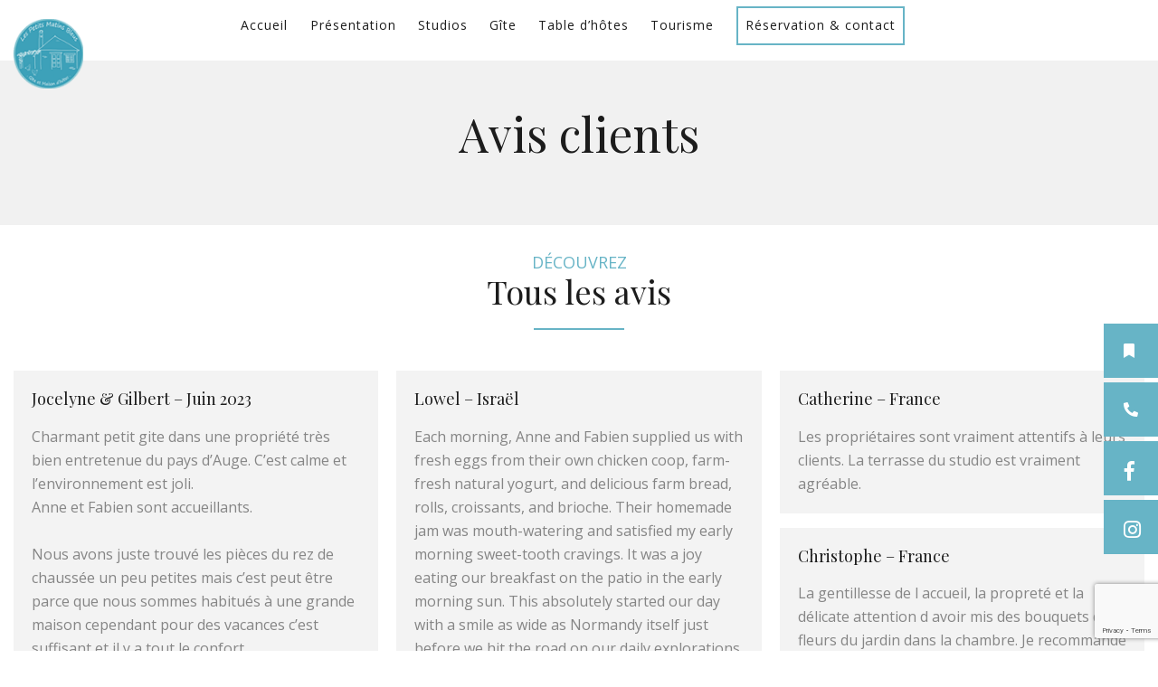

--- FILE ---
content_type: text/html; charset=UTF-8
request_url: https://www.petitsmatinsbleus.com/avis-clients/
body_size: 12464
content:
<!DOCTYPE html>
<html dir="ltr" lang="fr-FR" prefix="og: https://ogp.me/ns#">
<head>

	<!-- Basic Page Needs
    ==================================================== -->
	<meta charset="UTF-8" />
	<!--[if IE]><meta http-equiv='X-UA-Compatible' content='IE=edge,chrome=1'><![endif]-->

	<!-- Mobile Specific Metas
	==================================================== -->
	<meta name="viewport" content="width=device-width, initial-scale=1, maximum-scale=1">

	<link rel="profile" href="http://gmpg.org/xfn/11" />
	<link href="https://fonts.googleapis.com/css2?family=Caveat:wght@400;700&display=swap" rel="stylesheet">
	<script src="https://kit.fontawesome.com/d87e602093.js"></script>
	<link rel="stylesheet" href="//cdn.jsdelivr.net/npm/slick-carousel@1.8.1/slick/slick.css"/>
	<link href="https://fonts.googleapis.com/css2?family=Playfair+Display:ital,wght@0,400;0,500;0,600;0,700;0,800;0,900;1,400;1,500;1,600;1,700;1,800;1,900&display=swap" rel="stylesheet">
	<link href="https://fonts.googleapis.com/css2?family=Kalam:wght@300;400;700&display=swap" rel="stylesheet">
	


	

		<!-- Favicon
	==================================================== -->
	<link rel="shortcut icon" href="https://www.petitsmatinsbleus.com/wp-content/uploads/2020/05/Sans-titre-2020-06-03T103004.614.png">
	
	<!-- Apple touch icons
	============================================ -->
									
	<title>Avis clients - Les Petits Matins Bleus</title>
	<style>img:is([sizes="auto" i], [sizes^="auto," i]) { contain-intrinsic-size: 3000px 1500px }</style>
	
		<!-- All in One SEO 4.8.0 - aioseo.com -->
	<meta name="description" content="Découvrez les avis des nos clients après leur séjour aux Petits Matins Bleus, hébergement de charme en Normandie" />
	<meta name="robots" content="max-image-preview:large" />
	<link rel="canonical" href="https://www.petitsmatinsbleus.com/avis-clients/" />
	<meta name="generator" content="All in One SEO (AIOSEO) 4.8.0" />
		<meta property="og:locale" content="fr_FR" />
		<meta property="og:site_name" content="Les Petits Matins Bleus - Gîte &amp; hébergements touristiques en Normandie" />
		<meta property="og:type" content="article" />
		<meta property="og:title" content="Avis clients - Les Petits Matins Bleus" />
		<meta property="og:description" content="Découvrez les avis des nos clients après leur séjour aux Petits Matins Bleus, hébergement de charme en Normandie" />
		<meta property="og:url" content="https://www.petitsmatinsbleus.com/avis-clients/" />
		<meta property="article:published_time" content="2020-06-01T14:52:38+00:00" />
		<meta property="article:modified_time" content="2020-07-05T17:39:24+00:00" />
		<meta name="twitter:card" content="summary_large_image" />
		<meta name="twitter:title" content="Avis clients - Les Petits Matins Bleus" />
		<meta name="twitter:description" content="Découvrez les avis des nos clients après leur séjour aux Petits Matins Bleus, hébergement de charme en Normandie" />
		<script type="application/ld+json" class="aioseo-schema">
			{"@context":"https:\/\/schema.org","@graph":[{"@type":"BreadcrumbList","@id":"https:\/\/www.petitsmatinsbleus.com\/avis-clients\/#breadcrumblist","itemListElement":[{"@type":"ListItem","@id":"https:\/\/www.petitsmatinsbleus.com\/#listItem","position":1,"name":"Domicile","item":"https:\/\/www.petitsmatinsbleus.com\/","nextItem":{"@type":"ListItem","@id":"https:\/\/www.petitsmatinsbleus.com\/avis-clients\/#listItem","name":"Avis clients"}},{"@type":"ListItem","@id":"https:\/\/www.petitsmatinsbleus.com\/avis-clients\/#listItem","position":2,"name":"Avis clients","previousItem":{"@type":"ListItem","@id":"https:\/\/www.petitsmatinsbleus.com\/#listItem","name":"Domicile"}}]},{"@type":"Organization","@id":"https:\/\/www.petitsmatinsbleus.com\/#organization","name":"Les Petits Matins Bleus","description":"G\u00eete & h\u00e9bergements touristiques en Normandie","url":"https:\/\/www.petitsmatinsbleus.com\/","telephone":"+33685378922","logo":{"@type":"ImageObject","url":"https:\/\/www.petitsmatinsbleus.com\/wp-content\/uploads\/2020\/05\/logobleujpgcompress\u00e9page-webV0.jpg","@id":"https:\/\/www.petitsmatinsbleus.com\/avis-clients\/#organizationLogo","width":336,"height":336,"caption":"les Petits Matins Bleus Gite et Chambres d'h\u00f4tes Normandie"},"image":{"@id":"https:\/\/www.petitsmatinsbleus.com\/avis-clients\/#organizationLogo"}},{"@type":"WebPage","@id":"https:\/\/www.petitsmatinsbleus.com\/avis-clients\/#webpage","url":"https:\/\/www.petitsmatinsbleus.com\/avis-clients\/","name":"Avis clients - Les Petits Matins Bleus","description":"D\u00e9couvrez les avis des nos clients apr\u00e8s leur s\u00e9jour aux Petits Matins Bleus, h\u00e9bergement de charme en Normandie","inLanguage":"fr-FR","isPartOf":{"@id":"https:\/\/www.petitsmatinsbleus.com\/#website"},"breadcrumb":{"@id":"https:\/\/www.petitsmatinsbleus.com\/avis-clients\/#breadcrumblist"},"datePublished":"2020-06-01T16:52:38+02:00","dateModified":"2020-07-05T19:39:24+02:00"},{"@type":"WebSite","@id":"https:\/\/www.petitsmatinsbleus.com\/#website","url":"https:\/\/www.petitsmatinsbleus.com\/","name":"Les Petits Matins Bleus","alternateName":"Gite et chambre d'h\u00f4te en Normandie","description":"G\u00eete & h\u00e9bergements touristiques en Normandie","inLanguage":"fr-FR","publisher":{"@id":"https:\/\/www.petitsmatinsbleus.com\/#organization"}}]}
		</script>
		<!-- All in One SEO -->

<link rel='dns-prefetch' href='//use.fontawesome.com' />
<link rel='dns-prefetch' href='//fonts.googleapis.com' />
<link rel="alternate" type="application/rss+xml" title="Les Petits Matins Bleus &raquo; Flux" href="https://www.petitsmatinsbleus.com/feed/" />
<link rel="alternate" type="application/rss+xml" title="Les Petits Matins Bleus &raquo; Flux des commentaires" href="https://www.petitsmatinsbleus.com/comments/feed/" />
<script>
/* <![CDATA[ */
window._wpemojiSettings = {"baseUrl":"https:\/\/s.w.org\/images\/core\/emoji\/15.0.3\/72x72\/","ext":".png","svgUrl":"https:\/\/s.w.org\/images\/core\/emoji\/15.0.3\/svg\/","svgExt":".svg","source":{"concatemoji":"https:\/\/www.petitsmatinsbleus.com\/wp-includes\/js\/wp-emoji-release.min.js?ver=6.7.4"}};
/*! This file is auto-generated */
!function(i,n){var o,s,e;function c(e){try{var t={supportTests:e,timestamp:(new Date).valueOf()};sessionStorage.setItem(o,JSON.stringify(t))}catch(e){}}function p(e,t,n){e.clearRect(0,0,e.canvas.width,e.canvas.height),e.fillText(t,0,0);var t=new Uint32Array(e.getImageData(0,0,e.canvas.width,e.canvas.height).data),r=(e.clearRect(0,0,e.canvas.width,e.canvas.height),e.fillText(n,0,0),new Uint32Array(e.getImageData(0,0,e.canvas.width,e.canvas.height).data));return t.every(function(e,t){return e===r[t]})}function u(e,t,n){switch(t){case"flag":return n(e,"\ud83c\udff3\ufe0f\u200d\u26a7\ufe0f","\ud83c\udff3\ufe0f\u200b\u26a7\ufe0f")?!1:!n(e,"\ud83c\uddfa\ud83c\uddf3","\ud83c\uddfa\u200b\ud83c\uddf3")&&!n(e,"\ud83c\udff4\udb40\udc67\udb40\udc62\udb40\udc65\udb40\udc6e\udb40\udc67\udb40\udc7f","\ud83c\udff4\u200b\udb40\udc67\u200b\udb40\udc62\u200b\udb40\udc65\u200b\udb40\udc6e\u200b\udb40\udc67\u200b\udb40\udc7f");case"emoji":return!n(e,"\ud83d\udc26\u200d\u2b1b","\ud83d\udc26\u200b\u2b1b")}return!1}function f(e,t,n){var r="undefined"!=typeof WorkerGlobalScope&&self instanceof WorkerGlobalScope?new OffscreenCanvas(300,150):i.createElement("canvas"),a=r.getContext("2d",{willReadFrequently:!0}),o=(a.textBaseline="top",a.font="600 32px Arial",{});return e.forEach(function(e){o[e]=t(a,e,n)}),o}function t(e){var t=i.createElement("script");t.src=e,t.defer=!0,i.head.appendChild(t)}"undefined"!=typeof Promise&&(o="wpEmojiSettingsSupports",s=["flag","emoji"],n.supports={everything:!0,everythingExceptFlag:!0},e=new Promise(function(e){i.addEventListener("DOMContentLoaded",e,{once:!0})}),new Promise(function(t){var n=function(){try{var e=JSON.parse(sessionStorage.getItem(o));if("object"==typeof e&&"number"==typeof e.timestamp&&(new Date).valueOf()<e.timestamp+604800&&"object"==typeof e.supportTests)return e.supportTests}catch(e){}return null}();if(!n){if("undefined"!=typeof Worker&&"undefined"!=typeof OffscreenCanvas&&"undefined"!=typeof URL&&URL.createObjectURL&&"undefined"!=typeof Blob)try{var e="postMessage("+f.toString()+"("+[JSON.stringify(s),u.toString(),p.toString()].join(",")+"));",r=new Blob([e],{type:"text/javascript"}),a=new Worker(URL.createObjectURL(r),{name:"wpTestEmojiSupports"});return void(a.onmessage=function(e){c(n=e.data),a.terminate(),t(n)})}catch(e){}c(n=f(s,u,p))}t(n)}).then(function(e){for(var t in e)n.supports[t]=e[t],n.supports.everything=n.supports.everything&&n.supports[t],"flag"!==t&&(n.supports.everythingExceptFlag=n.supports.everythingExceptFlag&&n.supports[t]);n.supports.everythingExceptFlag=n.supports.everythingExceptFlag&&!n.supports.flag,n.DOMReady=!1,n.readyCallback=function(){n.DOMReady=!0}}).then(function(){return e}).then(function(){var e;n.supports.everything||(n.readyCallback(),(e=n.source||{}).concatemoji?t(e.concatemoji):e.wpemoji&&e.twemoji&&(t(e.twemoji),t(e.wpemoji)))}))}((window,document),window._wpemojiSettings);
/* ]]> */
</script>
<style id='wp-emoji-styles-inline-css'>

	img.wp-smiley, img.emoji {
		display: inline !important;
		border: none !important;
		box-shadow: none !important;
		height: 1em !important;
		width: 1em !important;
		margin: 0 0.07em !important;
		vertical-align: -0.1em !important;
		background: none !important;
		padding: 0 !important;
	}
</style>
<link rel='stylesheet' id='wp-block-library-css' href='https://www.petitsmatinsbleus.com/wp-includes/css/dist/block-library/style.min.css?ver=6.7.4' media='all' />
<style id='classic-theme-styles-inline-css'>
/*! This file is auto-generated */
.wp-block-button__link{color:#fff;background-color:#32373c;border-radius:9999px;box-shadow:none;text-decoration:none;padding:calc(.667em + 2px) calc(1.333em + 2px);font-size:1.125em}.wp-block-file__button{background:#32373c;color:#fff;text-decoration:none}
</style>
<style id='global-styles-inline-css'>
:root{--wp--preset--aspect-ratio--square: 1;--wp--preset--aspect-ratio--4-3: 4/3;--wp--preset--aspect-ratio--3-4: 3/4;--wp--preset--aspect-ratio--3-2: 3/2;--wp--preset--aspect-ratio--2-3: 2/3;--wp--preset--aspect-ratio--16-9: 16/9;--wp--preset--aspect-ratio--9-16: 9/16;--wp--preset--color--black: #000000;--wp--preset--color--cyan-bluish-gray: #abb8c3;--wp--preset--color--white: #ffffff;--wp--preset--color--pale-pink: #f78da7;--wp--preset--color--vivid-red: #cf2e2e;--wp--preset--color--luminous-vivid-orange: #ff6900;--wp--preset--color--luminous-vivid-amber: #fcb900;--wp--preset--color--light-green-cyan: #7bdcb5;--wp--preset--color--vivid-green-cyan: #00d084;--wp--preset--color--pale-cyan-blue: #8ed1fc;--wp--preset--color--vivid-cyan-blue: #0693e3;--wp--preset--color--vivid-purple: #9b51e0;--wp--preset--gradient--vivid-cyan-blue-to-vivid-purple: linear-gradient(135deg,rgba(6,147,227,1) 0%,rgb(155,81,224) 100%);--wp--preset--gradient--light-green-cyan-to-vivid-green-cyan: linear-gradient(135deg,rgb(122,220,180) 0%,rgb(0,208,130) 100%);--wp--preset--gradient--luminous-vivid-amber-to-luminous-vivid-orange: linear-gradient(135deg,rgba(252,185,0,1) 0%,rgba(255,105,0,1) 100%);--wp--preset--gradient--luminous-vivid-orange-to-vivid-red: linear-gradient(135deg,rgba(255,105,0,1) 0%,rgb(207,46,46) 100%);--wp--preset--gradient--very-light-gray-to-cyan-bluish-gray: linear-gradient(135deg,rgb(238,238,238) 0%,rgb(169,184,195) 100%);--wp--preset--gradient--cool-to-warm-spectrum: linear-gradient(135deg,rgb(74,234,220) 0%,rgb(151,120,209) 20%,rgb(207,42,186) 40%,rgb(238,44,130) 60%,rgb(251,105,98) 80%,rgb(254,248,76) 100%);--wp--preset--gradient--blush-light-purple: linear-gradient(135deg,rgb(255,206,236) 0%,rgb(152,150,240) 100%);--wp--preset--gradient--blush-bordeaux: linear-gradient(135deg,rgb(254,205,165) 0%,rgb(254,45,45) 50%,rgb(107,0,62) 100%);--wp--preset--gradient--luminous-dusk: linear-gradient(135deg,rgb(255,203,112) 0%,rgb(199,81,192) 50%,rgb(65,88,208) 100%);--wp--preset--gradient--pale-ocean: linear-gradient(135deg,rgb(255,245,203) 0%,rgb(182,227,212) 50%,rgb(51,167,181) 100%);--wp--preset--gradient--electric-grass: linear-gradient(135deg,rgb(202,248,128) 0%,rgb(113,206,126) 100%);--wp--preset--gradient--midnight: linear-gradient(135deg,rgb(2,3,129) 0%,rgb(40,116,252) 100%);--wp--preset--font-size--small: 13px;--wp--preset--font-size--medium: 20px;--wp--preset--font-size--large: 36px;--wp--preset--font-size--x-large: 42px;--wp--preset--spacing--20: 0.44rem;--wp--preset--spacing--30: 0.67rem;--wp--preset--spacing--40: 1rem;--wp--preset--spacing--50: 1.5rem;--wp--preset--spacing--60: 2.25rem;--wp--preset--spacing--70: 3.38rem;--wp--preset--spacing--80: 5.06rem;--wp--preset--shadow--natural: 6px 6px 9px rgba(0, 0, 0, 0.2);--wp--preset--shadow--deep: 12px 12px 50px rgba(0, 0, 0, 0.4);--wp--preset--shadow--sharp: 6px 6px 0px rgba(0, 0, 0, 0.2);--wp--preset--shadow--outlined: 6px 6px 0px -3px rgba(255, 255, 255, 1), 6px 6px rgba(0, 0, 0, 1);--wp--preset--shadow--crisp: 6px 6px 0px rgba(0, 0, 0, 1);}:where(.is-layout-flex){gap: 0.5em;}:where(.is-layout-grid){gap: 0.5em;}body .is-layout-flex{display: flex;}.is-layout-flex{flex-wrap: wrap;align-items: center;}.is-layout-flex > :is(*, div){margin: 0;}body .is-layout-grid{display: grid;}.is-layout-grid > :is(*, div){margin: 0;}:where(.wp-block-columns.is-layout-flex){gap: 2em;}:where(.wp-block-columns.is-layout-grid){gap: 2em;}:where(.wp-block-post-template.is-layout-flex){gap: 1.25em;}:where(.wp-block-post-template.is-layout-grid){gap: 1.25em;}.has-black-color{color: var(--wp--preset--color--black) !important;}.has-cyan-bluish-gray-color{color: var(--wp--preset--color--cyan-bluish-gray) !important;}.has-white-color{color: var(--wp--preset--color--white) !important;}.has-pale-pink-color{color: var(--wp--preset--color--pale-pink) !important;}.has-vivid-red-color{color: var(--wp--preset--color--vivid-red) !important;}.has-luminous-vivid-orange-color{color: var(--wp--preset--color--luminous-vivid-orange) !important;}.has-luminous-vivid-amber-color{color: var(--wp--preset--color--luminous-vivid-amber) !important;}.has-light-green-cyan-color{color: var(--wp--preset--color--light-green-cyan) !important;}.has-vivid-green-cyan-color{color: var(--wp--preset--color--vivid-green-cyan) !important;}.has-pale-cyan-blue-color{color: var(--wp--preset--color--pale-cyan-blue) !important;}.has-vivid-cyan-blue-color{color: var(--wp--preset--color--vivid-cyan-blue) !important;}.has-vivid-purple-color{color: var(--wp--preset--color--vivid-purple) !important;}.has-black-background-color{background-color: var(--wp--preset--color--black) !important;}.has-cyan-bluish-gray-background-color{background-color: var(--wp--preset--color--cyan-bluish-gray) !important;}.has-white-background-color{background-color: var(--wp--preset--color--white) !important;}.has-pale-pink-background-color{background-color: var(--wp--preset--color--pale-pink) !important;}.has-vivid-red-background-color{background-color: var(--wp--preset--color--vivid-red) !important;}.has-luminous-vivid-orange-background-color{background-color: var(--wp--preset--color--luminous-vivid-orange) !important;}.has-luminous-vivid-amber-background-color{background-color: var(--wp--preset--color--luminous-vivid-amber) !important;}.has-light-green-cyan-background-color{background-color: var(--wp--preset--color--light-green-cyan) !important;}.has-vivid-green-cyan-background-color{background-color: var(--wp--preset--color--vivid-green-cyan) !important;}.has-pale-cyan-blue-background-color{background-color: var(--wp--preset--color--pale-cyan-blue) !important;}.has-vivid-cyan-blue-background-color{background-color: var(--wp--preset--color--vivid-cyan-blue) !important;}.has-vivid-purple-background-color{background-color: var(--wp--preset--color--vivid-purple) !important;}.has-black-border-color{border-color: var(--wp--preset--color--black) !important;}.has-cyan-bluish-gray-border-color{border-color: var(--wp--preset--color--cyan-bluish-gray) !important;}.has-white-border-color{border-color: var(--wp--preset--color--white) !important;}.has-pale-pink-border-color{border-color: var(--wp--preset--color--pale-pink) !important;}.has-vivid-red-border-color{border-color: var(--wp--preset--color--vivid-red) !important;}.has-luminous-vivid-orange-border-color{border-color: var(--wp--preset--color--luminous-vivid-orange) !important;}.has-luminous-vivid-amber-border-color{border-color: var(--wp--preset--color--luminous-vivid-amber) !important;}.has-light-green-cyan-border-color{border-color: var(--wp--preset--color--light-green-cyan) !important;}.has-vivid-green-cyan-border-color{border-color: var(--wp--preset--color--vivid-green-cyan) !important;}.has-pale-cyan-blue-border-color{border-color: var(--wp--preset--color--pale-cyan-blue) !important;}.has-vivid-cyan-blue-border-color{border-color: var(--wp--preset--color--vivid-cyan-blue) !important;}.has-vivid-purple-border-color{border-color: var(--wp--preset--color--vivid-purple) !important;}.has-vivid-cyan-blue-to-vivid-purple-gradient-background{background: var(--wp--preset--gradient--vivid-cyan-blue-to-vivid-purple) !important;}.has-light-green-cyan-to-vivid-green-cyan-gradient-background{background: var(--wp--preset--gradient--light-green-cyan-to-vivid-green-cyan) !important;}.has-luminous-vivid-amber-to-luminous-vivid-orange-gradient-background{background: var(--wp--preset--gradient--luminous-vivid-amber-to-luminous-vivid-orange) !important;}.has-luminous-vivid-orange-to-vivid-red-gradient-background{background: var(--wp--preset--gradient--luminous-vivid-orange-to-vivid-red) !important;}.has-very-light-gray-to-cyan-bluish-gray-gradient-background{background: var(--wp--preset--gradient--very-light-gray-to-cyan-bluish-gray) !important;}.has-cool-to-warm-spectrum-gradient-background{background: var(--wp--preset--gradient--cool-to-warm-spectrum) !important;}.has-blush-light-purple-gradient-background{background: var(--wp--preset--gradient--blush-light-purple) !important;}.has-blush-bordeaux-gradient-background{background: var(--wp--preset--gradient--blush-bordeaux) !important;}.has-luminous-dusk-gradient-background{background: var(--wp--preset--gradient--luminous-dusk) !important;}.has-pale-ocean-gradient-background{background: var(--wp--preset--gradient--pale-ocean) !important;}.has-electric-grass-gradient-background{background: var(--wp--preset--gradient--electric-grass) !important;}.has-midnight-gradient-background{background: var(--wp--preset--gradient--midnight) !important;}.has-small-font-size{font-size: var(--wp--preset--font-size--small) !important;}.has-medium-font-size{font-size: var(--wp--preset--font-size--medium) !important;}.has-large-font-size{font-size: var(--wp--preset--font-size--large) !important;}.has-x-large-font-size{font-size: var(--wp--preset--font-size--x-large) !important;}
:where(.wp-block-post-template.is-layout-flex){gap: 1.25em;}:where(.wp-block-post-template.is-layout-grid){gap: 1.25em;}
:where(.wp-block-columns.is-layout-flex){gap: 2em;}:where(.wp-block-columns.is-layout-grid){gap: 2em;}
:root :where(.wp-block-pullquote){font-size: 1.5em;line-height: 1.6;}
</style>
<link rel='stylesheet' id='contact-form-7-css' href='https://www.petitsmatinsbleus.com/wp-content/themes/milenia/includes/config-contact-form-7/assets/css/style.css?ver=6.0.5' media='all' />
<link rel='stylesheet' id='bootstrap-css' href='https://www.petitsmatinsbleus.com/wp-content/themes/milenia/assets/css/bootstrap.min.css?ver=3.3.7' media='all' />
<link rel='stylesheet' id='animate-css-css' href='https://www.petitsmatinsbleus.com/wp-content/themes/milenia/assets/css/animate.min.css?ver=1.0.0' media='all' />
<link rel='stylesheet' id='fontawesome-css' href='https://use.fontawesome.com/releases/v5.8.1/css/fontawesome.css?ver=5.8.1' media='all' />
<link rel='stylesheet' id='linearicons-css' href='https://www.petitsmatinsbleus.com/wp-content/themes/milenia/assets/css/linearicons.css?ver=1.0.0' media='all' />
<link rel='stylesheet' id='milenia-style-css' href='https://www.petitsmatinsbleus.com/wp-content/themes/milenia/style.css?ver=6.7.4' media='all' />
<style id='milenia-style-inline-css'>

			body,blockquote:not(.milenia-blockquote--unstyled) cite,.milenia-font--like-body, .milenia-btn, .milenia-entity .button,.milenia-entity-label {
				font-family: "Open Sans", "sans-serif";
			}
		
			body {
				font-family: "Open Sans", "sans-serif";
				font-weight: 400;
				font-style: normal;
				font-size: 16px;
				line-height: 26px;
			}
		
			h1 {
				font-family: "Playfair Display", "sans-serif";
				font-weight: 400;
				font-style: normal;
				font-size: 52px;
				line-height: 62px;
			}
		
			h2 {
				font-family: "Playfair Display", "sans-serif";
				font-weight: 400;
				font-style: normal;
				font-size: 48px;
				line-height: 58px;
			}
		
			h3 {
				font-family: "Playfair Display", "sans-serif";
				font-weight: 400;
				font-style: normal;
				font-size: 36px;
				line-height: 43px;
			}
		
			h4 {
				font-family: "Playfair Display", "sans-serif";
				font-weight: 400;
				font-style: normal;
				font-size: 30px;
				line-height: 36px;
			}
		
			h5 {
				font-family: "Playfair Display", "sans-serif";
				font-weight: 400;
				font-style: normal;
				font-size: 24px;
				line-height: 29px;
			}
		
			h6 {
				font-family: "Playfair Display", "sans-serif";
				font-weight: 400;
				font-style: normal;
				font-size: 18px;
				line-height: 22px;
			}
		
			dl dt,.comment .fn,.milenia-widget .recentcomments > a,.milenia-fullscreen-message,.milenia-booking-form-wrapper--v2 .form-col--arrival-date .milenia-custom-select .milenia-selected-option, .milenia-booking-form-wrapper--v2 .form-col--departure-date .milenia-custom-select .milenia-selected-option, .milenia-booking-form-wrapper--v2 .form-col--rooms .milenia-custom-select .milenia-selected-option, .milenia-booking-form-wrapper--v2 .form-col--adults .milenia-custom-select .milenia-selected-option, .milenia-booking-form-wrapper--v2 .form-col--children .milenia-custom-select .milenia-selected-option,.milenia-booking-form-wrapper--v2 .form-col--title,.milenia-singlefield-form-titled-wrapper .milenia-singlefield-form-title,.milenia-booking-form-wrapper--v2 .milenia-field-datepicker,.milenia-booking-form-wrapper--v1 .milenia-field-datepicker .milenia-field-datepicker-month-year,.milenia-estimate-mark-text,.milenia-tabbed-carousel-thumb-caption,.milenia-entities--style-19 .milenia-entity-date-month-year,.milenia-entities--style-19 .mphb-price,.milenia-info-box-title,.milenia-panels-title > button,.milenia-font--first-accented, .milenia-dropcap > *:first-child:first-letter, .milenia-tabs:not(.milenia-tabs--unstyled) .milenia-tabs-nav, .milenia-tabs:not(.milenia-tabs--unstyled) .milenia-tabs-nav a,.milenia-widget .milenia-events .milenia-event-date,.milenia-entity-content .woocommerce-MyAccount-navigation {
				font-family: "Playfair Display", "sans-serif";
			}
		
			.milenia-font--second-accented,.milenia-widget .milenia-events .milenia-event-date-date,.milenia-entities--style-10 .mphb-price,.milenia-entities--style-11 .mphb-price,.milenia-entities--style-12 .mphb-price,.milenia-entities--style-13 .mphb-price,.milenia-entities--style-14 .mphb-price,.milenia-entities--style-15 .mphb-price,.milenia-entities--style-16 .mphb-price,.mphb-room-rates-list .mphb-price,.milenia-entity-single.milenia-entity--room .mphb-price,.milenia-entity-price,blockquote:not(.milenia-blockquote--unstyled),.milenia-pricing-table-price,.milenia-pricing-table-price:not(:last-child),.milenia-entities--style-19 .milenia-entity-date-date,.milenia-entity-link-element,.milenia-entity.format-link .milenia-entity-body > p:only-child > a:only-child,.milenia-testimonial blockquote,.milenia-estimate-mark,.milenia-booking-form-wrapper--v1 .milenia-field-datepicker-day,.milenia-booking-form-wrapper--light.milenia-booking-form-wrapper--v4 .form-col--title,.milenia-field-counter-value,.milenia-countdown .countdown-amount,.milenia-weather-indicator--style-2,.milenia-404-title,.milenia-widget .milenia-weather-indicator--style-3 {
				font-family: "Old Standard TT", "sans-serif";
			}
		
.milenia-breadcrumb {
					color: #858585;
					padding-top: 40px;
					padding-right: 15px;
					padding-bottom: 40px;
					padding-left: 15px;
				}.milenia-breadcrumb .milenia-page-title {
					color: #1c1c1c;
					margin-bottom: 20px;
				}.milenia-breadcrumb a {
					color: #1c1c1c !important;
					background-image: -webkit-gradient(linear, left top, left bottom, color-stop(100%, #1c1c1c), to(#1c1c1c)) !important;
	                background-image: linear-gradient(to bottom, #1c1c1c 100%, #1c1c1c 100%) !important;
				}
#milenia-footer-section-1.milenia-footer-row.milenia-footer-row--widget-border .milenia-widget::after {
						border-color: #2e2e2e;
					}#milenia-footer-section-1 .milenia-footer-row--inner {
					border-color: #2e2e2e;
				}#milenia-footer-section-2.milenia-footer-row.milenia-footer-row--widget-border .milenia-widget::after {
						border-color: #2e2e2e;
					}#milenia-footer-section-2 .milenia-footer-row--inner {
					border-color: #2e2e2e;
				}
</style>
<link rel='stylesheet' id='milenia-child-style-css' href='https://www.petitsmatinsbleus.com/wp-content/themes/milenia-child/style.css?ver=6.7.4' media='all' />
<link rel='stylesheet' id='milenia-reset-css' href='https://www.petitsmatinsbleus.com/wp-content/themes/milenia/assets/css/reset.min.css?ver=1.0.0' media='all' />
<link rel='stylesheet' id='fontawesome-brands-css' href='https://use.fontawesome.com/releases/v5.8.1/css/brands.css?ver=5.8.1' media='all' />
<link rel='stylesheet' id='milenia-icons-css' href='https://www.petitsmatinsbleus.com/wp-content/themes/milenia/assets/css/milenia-icon-font.css?ver=1.0.0' media='all' />
<link rel='stylesheet' id='fancybox-css' href='https://www.petitsmatinsbleus.com/wp-content/themes/milenia/assets/vendors/fancybox/jquery.fancybox.min.css?ver=3.3.5' media='all' />
<link rel='stylesheet' id='arctic-modal-css' href='https://www.petitsmatinsbleus.com/wp-content/themes/milenia/assets/vendors/arcticmodal/jquery.arcticmodal-0.3.css?ver=0.0.3' media='all' />
<link rel='stylesheet' id='owl-carousel-css' href='https://www.petitsmatinsbleus.com/wp-content/themes/milenia/assets/vendors/owl-carousel/assets/owl.carousel.min.css?ver=2.2.3' media='all' />
<link rel='stylesheet' id='monkeysan-tooltip-css' href='https://www.petitsmatinsbleus.com/wp-content/themes/milenia/assets/vendors/monkeysan-tooltip/monkeysan-jquery-tooltip.css?ver=1.0.0' media='all' />
<link rel='stylesheet' id='media-element-css' href='https://www.petitsmatinsbleus.com/wp-content/themes/milenia/assets/vendors/mediaelement/mediaelementplayer.min.css?ver=4.2.7' media='all' />
<link rel='stylesheet' id='milenia-google-fonts-css' href='https://fonts.googleapis.com/css?family=Open+Sans%3A200%2C300%2C400%2C400italic%2C600%2C600italic%2C700%2C700italic%2C800%2C800italic%2C%7CPlayfair+Display%3A400%2C400italic%2C700%2C700italic%2C900%2C900italic%2C%7COld+Standard+TT%3A400%2C400italic%2C700&#038;subset=latin%2Clatin-ext' media='all' />
<!--n2css--><!--n2js--><script src="https://www.petitsmatinsbleus.com/wp-content/themes/milenia/assets/vendors/modernizr.js?ver=3.6.0" id="modernizr-js"></script>
<script src="https://www.petitsmatinsbleus.com/wp-includes/js/jquery/jquery.min.js?ver=3.7.1" id="jquery-core-js"></script>
<script src="https://www.petitsmatinsbleus.com/wp-includes/js/jquery/jquery-migrate.min.js?ver=3.4.1" id="jquery-migrate-js"></script>
<link rel="https://api.w.org/" href="https://www.petitsmatinsbleus.com/wp-json/" /><link rel="alternate" title="JSON" type="application/json" href="https://www.petitsmatinsbleus.com/wp-json/wp/v2/pages/573" /><link rel="EditURI" type="application/rsd+xml" title="RSD" href="https://www.petitsmatinsbleus.com/xmlrpc.php?rsd" />
<meta name="generator" content="WordPress 6.7.4" />
<link rel='shortlink' href='https://www.petitsmatinsbleus.com/?p=573' />
<link rel="alternate" title="oEmbed (JSON)" type="application/json+oembed" href="https://www.petitsmatinsbleus.com/wp-json/oembed/1.0/embed?url=https%3A%2F%2Fwww.petitsmatinsbleus.com%2Favis-clients%2F" />
<link rel="alternate" title="oEmbed (XML)" type="text/xml+oembed" href="https://www.petitsmatinsbleus.com/wp-json/oembed/1.0/embed?url=https%3A%2F%2Fwww.petitsmatinsbleus.com%2Favis-clients%2F&#038;format=xml" />
<meta name="generator" content="Redux 4.5.6" /><meta name="generator" content="Powered by WPBakery Page Builder - drag and drop page builder for WordPress."/>
<noscript><style> .wpb_animate_when_almost_visible { opacity: 1; }</style></noscript></head>

<body class="page-template page-template-custom-avis page-template-custom-avis-php page page-id-573 milenia-body--scheme-blue milenia-theme wpb-js-composer js-comp-ver-6.7.0 vc_responsive">
<div class="sidenav">
	  			<a href="/reservation-contact/"><div class="und_sidenav"><i class="fas fa-bookmark"></i></div></a>
  		  <a href="tel:+33685378922"><div class="und_sidenav"><i class="fas fa-phone-alt"></i></div></a>
  <a href="https://www.facebook.com/petitsmatinsbleus/" target="blank"><div class="und_sidenav"><i class="fab fa-facebook-f" style="margin-left: 1px;font-size: 22px;"></i></div></a>
  <a href="https://www.instagram.com/lespetitsmatinsbleus/?hl=fr" target="blank"><div class="und_sidenav"><i class="fab fa-instagram" style="margin-left: 0px;font-size: 22px;"></i></div></a>
</div>
			<div class="milenia-preloader"></div>
		
	<!--================ Page Wrapper ================-->
	<div id="milenia-page-wrapper" class="milenia-page-wrapper">
		
<!--================ Header ================-->
<header id="milenia-header" class="milenia-header milenia-header--light">
    

    <!--================ Section ================-->
    <div class="milenia-header-section-lg milenia-header-section--has-navigation milenia-header-section--sticky-xl">
        <div class="container">
            <!--================ Column ================-->
            <div class="milenia-header-col milenia-header-col-12 milenia-header-col-xl-3 milenia-aligner milenia-aligner--valign-middle milenia-header-col--padding-default milenia-header-col--padding-small-xl milenia-header-col--content-align-left-xl milenia-header-col--padding-no-x">
                <div class="milenia-aligner-outer">
                    <div class="milenia-aligner-inner">
                        <div class="milenia-header-items">
                            <div>
                                <a href="https://www.petitsmatinsbleus.com">
                                    <img class="monlogo" style="" src="https://www.petitsmatinsbleus.com/wp-content/themes/milenia-child/img/logo_les_petits-matins-bleux.png" title="Gîte et maison d'hôte Les Petits Matins Bleus" alt="Gîte et maison d'hôte Les Petits Matins Bleus">
                                </a>
                            </div>
                        </div>
                    </div>
                </div>
            </div>
            <!--================ End of Column ================-->

            <!--================ Column ================-->
            <div class="milenia-header-col milenia-header-col--nav-vertical-sm milenia-header-col-lg-8 milenia-header-col-xl-6 milenia-aligner milenia-aligner--valign-middle milenia-header-col--padding-small milenia-header-col--padding-no-y-lg milenia-header-col--content-align-left-lg milenia-header-col--content-align-center-xl">
                <div class="milenia-aligner-outer">
                    <div class="milenia-aligner-inner">
                        <div class="milenia-header-items">
                            <div>
                                <!--================ Navigation ================-->
                                <nav class="milenia-navigation-container"><ul id="menu-menu-principal" class="milenia-navigation milenia-navigation--vertical-sm"><li id="menu-item-53" class="menu-item menu-item-type-post_type menu-item-object-page menu-item-home menu-item-53"><a href="https://www.petitsmatinsbleus.com/" class="milenia-ln--independent">Accueil</a></li>
<li id="menu-item-57" class="menu-item menu-item-type-post_type menu-item-object-page menu-item-57"><a href="https://www.petitsmatinsbleus.com/presentation/" class="milenia-ln--independent">Présentation</a></li>
<li id="menu-item-55" class="menu-item menu-item-type-post_type menu-item-object-page menu-item-has-children menu-item-55"><a href="https://www.petitsmatinsbleus.com/chambres-dhotes/" class="milenia-ln--independent">Studios</a>
<ul class="sub-menu">
	<li id="menu-item-2262" class="menu-item menu-item-type-custom menu-item-object-custom menu-item-2262"><a href="https://www.petitsmatinsbleus.com/chambres/melrose/" class="milenia-ln--independent">Appartement Melrose</a></li>
	<li id="menu-item-2263" class="menu-item menu-item-type-custom menu-item-object-custom menu-item-2263"><a href="https://www.petitsmatinsbleus.com/chambres/chambre-reinette/" class="milenia-ln--independent">Appartement  Reinette</a></li>
	<li id="menu-item-2264" class="menu-item menu-item-type-custom menu-item-object-custom menu-item-2264"><a href="https://www.petitsmatinsbleus.com/chambres/chambre-pomme-dapi/" class="milenia-ln--independent">Appartement Pomme d&rsquo;Api</a></li>
	<li id="menu-item-2265" class="menu-item menu-item-type-custom menu-item-object-custom menu-item-2265"><a href="https://www.petitsmatinsbleus.com/chambres/chambre-eden/" class="milenia-ln--independent">Appartement Eden</a></li>
</ul>
</li>
<li id="menu-item-56" class="menu-item menu-item-type-post_type menu-item-object-page menu-item-56"><a href="https://www.petitsmatinsbleus.com/gite/" class="milenia-ln--independent">Gîte</a></li>
<li id="menu-item-145361" class="menu-item menu-item-type-post_type menu-item-object-page menu-item-145361"><a href="https://www.petitsmatinsbleus.com/table-dhotes/" class="milenia-ln--independent">Table d’hôtes</a></li>
<li id="menu-item-59" class="menu-item menu-item-type-post_type menu-item-object-page menu-item-59"><a href="https://www.petitsmatinsbleus.com/tourisme/" class="milenia-ln--independent">Tourisme</a></li>
<li id="menu-item-58" class="rescont menu-item menu-item-type-post_type menu-item-object-page menu-item-58"><a href="https://www.petitsmatinsbleus.com/reservation-contact/" class="milenia-ln--independent">Réservation &#038; contact</a></li>
</ul></nav>                                <!--================ End of Navigation ================-->
                            </div>
                        </div>
                    </div>
                </div>
            </div>
            <!--================ End of Column ================-->

            <!--================ Column ================-->
            <div class="milenia-header-col milenia-header-col-lg-4 milenia-header-col-xl-3 milenia-aligner milenia-aligner--valign-middle milenia-header-col--content-align-right-lg milenia-header-col--padding-medium milenia-header-col--padding-no-top milenia-header-col--padding-no-y-lg milenia-header-col--padding-no-x">
                <div class="milenia-aligner-outer">
                    <div class="milenia-aligner-inner">
                        <div class="milenia-header-items">
                                                    </div>
                    </div>
                </div>
            </div>
            <!--================ End of Column ================-->
        </div>
    </div>
    <!--================ End of Section ================-->
</header>
<!--================ End of Header ================-->

		
<!--================ Breadcrumb ================-->
<div style="background-color: #f1f1f1; padding: 50px;" class="milenia-breadcrumb milenia-colorizer-functionality text-center"
		data-bg-color="#f1f1f1"
>
    <div class="container">
					        		<h1 class="milenia-page-title">Avis clients</h1>
					
		        			    </div>
</div>
<!--================ End of Breadcrumb ================-->

		<div class="milenia-content milenia-has-sidebar" style="units: pxpx; padding-top: 0px; padding-bottom: 0px;">
    		<div class="container">
<div class="row">
	<h6 class="subtitle" style="margin-top: 30px;">Découvrez</h6>
	<h3 class="bigtitle">Tous les avis</h3>
	<div class="separator"></div>
</div>

<main class="gridmasonery">
		<article class="gridmasonery">
		<div class="feedback-box2"> 
			<h6>Jocelyne &#038; Gilbert &#8211; Juin 2023</h6>
				<p>Charmant petit gite dans une propriété très bien entretenue du pays d&rsquo;Auge. C&rsquo;est calme et l&rsquo;environnement est joli.<br />
Anne et Fabien sont accueillants.</p>
<p>Nous avons juste trouvé les pièces du rez de chaussée un peu petites mais c&rsquo;est peut être parce que nous sommes habitués à une grande maison cependant pour des vacances c&rsquo;est suffisant et il y a tout le confort.</p>
		</div>
	</article>
		<article class="gridmasonery">
		<div class="feedback-box2"> 
			<h6>Dominique &#8211; mai 2023</h6>
				<p><span class="gr-review-card__comment-title" data-test-id="review-title">Un petit coin de paradis dans la campagne de la vallée d&rsquo;auge</span></p>
<div class="gr-review-card__text-block" data-test-id="positive-text">
<div class="gr-review-card__comment-item">
<div class="gr-review-card__comment-text">😊Équipement au top : rien ne manque et tout est optimisé de la mini-cuisine à la chambre en passant par la terrasse et la salle de bain.</div>
<div class="gr-review-card__comment-text">Situation au calme dans un très joli jardin !</div>
<div class="gr-review-card__comment-text">Les oeufs frais des poules pour le petit-déjeuner !</div>
</div>
</div>
		</div>
	</article>
		<article class="gridmasonery">
		<div class="feedback-box2"> 
			<h6>Alain &#038; Véronique &#8211; France</h6>
				<p>Nous avons passé 2 excellentes semaines à la Bouillerie . Charmante maison type cottage extrêmement propre , bien équipé , très bien décoré . Anne et Fabien sont très accueillants , très disponibles pour tous renseignements concernant la région . Fabien nous a conseillé pour de beaux itinéraires à vélo . Une adresse à retenir dans ce beau pays d auge . </p>
		</div>
	</article>
		<article class="gridmasonery">
		<div class="feedback-box2"> 
			<h6>Carole &#8211; Belgique</h6>
				<p>Le jardin, le calme, l&rsquo;équipement complet en si peu d&rsquo;espace, la décoration, la gentillesse des hôtes, les petites attentions trouvées à notre arrivée.</p>
		</div>
	</article>
		<article class="gridmasonery">
		<div class="feedback-box2"> 
			<h6>Pascal &#8211; France</h6>
				<p>Gîte au calme, bien équipé et vraiment très propre. Les propriétaires sont à l&rsquo;écoute et aiment échanger. Ils nous ont fait gentiment profiter de leur verger (noix, pêches, pommes). Nous avons passé un très agréable séjour.</p>
		</div>
	</article>
		<article class="gridmasonery">
		<div class="feedback-box2"> 
			<h6>Harrie &#8211; Néerlande</h6>
				<p>Locatie was prachtig, met geweldig uitzicht</p>
		</div>
	</article>
		<article class="gridmasonery">
		<div class="feedback-box2"> 
			<h6>Lowel &#8211; Israël</h6>
				<p>Each morning, Anne and Fabien supplied us with fresh eggs from their own chicken coop, farm-fresh natural yogurt, and delicious farm bread, rolls, croissants, and brioche. Their homemade jam was mouth-watering and satisfied my early morning sweet-tooth cravings. It was a joy eating our breakfast on the patio in the early morning sun. This absolutely started our day with a smile as wide as Normandy itself just before we hit the road on our daily explorations and discoveries. Anne and Fabien were welcoming, hospitable, and extremely helpful as we looked at maps together, and they showed us the best routes to places we wished to see and made some helpful recommendations of their own. We wished we could have stayed longer. The region is full of cider estates &#8211; Route des Cidres &#8211; and cheese factories where visitors can take tours of the facilities and taste the specialties before they buy.</p>
		</div>
	</article>
		<article class="gridmasonery">
		<div class="feedback-box2"> 
			<h6>Roger &#8211; Angleterre</h6>
				<p>Everything was provided! Breakfast provisions were excellent and plentiful.</p>
		</div>
	</article>
		<article class="gridmasonery">
		<div class="feedback-box2"> 
			<h6>Joanna &#8211; Belgique</h6>
				<p>Très bien accueilli. Une chambre décorée avec beaucoup de goût, très cosy, style cottage anglais. Très très propre !! Le petit déjeuner est bien pensé, avec les ingrédients déjà disponibles au frigo pour le séjour (confiture fait maison, du bon beurre normand, du lait, du jus de pomme local, du fromage), du café/thé/cacao et le pain frais au matin (croissants et baguette, dimanche oblige et ensuite du bon pain tranché et brioche). Nous avons passé un agréable séjour dans ce beau coin de la Normandie.</p>
		</div>
	</article>
		<article class="gridmasonery">
		<div class="feedback-box2"> 
			<h6>Claire &#8211; France</h6>
				<p>J’ai tout aimé : accueil très chaleureux d’Anne dès l’arrivée, le studio est très cosy, joliment décoré avec même des fleurs du jardin dans un petit vase… et une terrasse qui donne sur le jardin très agréable ! Les hôtes ont pensé à tout. J’avais de quoi me préparer un très bon petit-déjeuner… deux jours de repos, de calme et de bonheur !</p>
		</div>
	</article>
		<article class="gridmasonery">
		<div class="feedback-box2"> 
			<h6>Catherine &#8211; France</h6>
				<p>Les propriétaires sont vraiment attentifs à leurs clients. La terrasse du studio est vraiment agréable.</p>
		</div>
	</article>
		<article class="gridmasonery">
		<div class="feedback-box2"> 
			<h6>Christophe &#8211; France</h6>
				<p>La gentillesse de l accueil, la propreté et la délicate attention d avoir mis des bouquets de fleurs du jardin dans la chambre. Je recommande</p>
		</div>
	</article>
		<article class="gridmasonery">
		<div class="feedback-box2"> 
			<h6>Corinne &#8211; France</h6>
				<p>Très bon accueil , attentionnés, le petit déjeuner et ses produits locaux, le cadre campagne calme et dépaysant. Le jardin est magnifique, soigné et apaisant.</p>
		</div>
	</article>
		<article class="gridmasonery">
		<div class="feedback-box2"> 
			<h6>Véronique &#8211; France</h6>
				<p>Belle campagne<br />
Excellent séjour au pays d&rsquo;Auge . Accueil fort sympathique et chaleureux des propriétaires très attentionnés et discrets . Nous étions « comme chez nous » dans ce gîte cocooning , très intimiste. Belle adresse à conserver.</p>
		</div>
	</article>
		<article class="gridmasonery">
		<div class="feedback-box2"> 
			<h6>Michel &#038; Françoise &#8211; France</h6>
				<p>Cadre très agréable hôte accueillant et à l&rsquo;écoute<br />
Gîte très propre très bonne literie- salle de bain neuve très bien agencée </p>
		</div>
	</article>
		<article class="gridmasonery">
		<div class="feedback-box2"> 
			<h6>Arnold &#8211; Suisse</h6>
				<p>Kleines Paradies<br />
Sehr empfehlenswert, ruhig und ideal zum Wandern und Velofahren auf der Strasse und im Gelände (VTT). Sehr gastfreundliche Besitzerfamilie. Calvados und kühlgestellten Cider als Willkommensgeste. Hoher Erholungswert, wir fühlten uns sehr wohl!</p>
		</div>
	</article>
	</main>
<br><br>
	<center><a href="https://www.petitsmatinsbleus.com"><button class="btn_blue_second" style="margin: 20px auto;">Retour à l'accueil</button></a></center>
<br><br>

            	</div>

            

			
				<!--================ Footer ================-->

				<footer id="milenia-footer" class="milenia-footer">

					
						
						
					
						
					


					
						<!--================ Footer row ================-->

						<p>

							&copy; 2026 Les Petits Matins Bleus | <a class="ml" href="/mentions-legales/">Mentions légales</a> | <a class="ml"  href="/cgv/">CGV</a> | <a class="ml"  href="https://www.studio-orizon.fr/" target="_blank">Conception Studio Orizon</a>

						</p>

						<!--================ End of Footer row ================-->

					
				</footer>

				<!--================ End of Footer ================-->

			
        </div>

        <!--================ End of Page Wrapper ================-->

        <script src="https://www.petitsmatinsbleus.com/wp-includes/js/dist/hooks.min.js?ver=4d63a3d491d11ffd8ac6" id="wp-hooks-js"></script>
<script src="https://www.petitsmatinsbleus.com/wp-includes/js/dist/i18n.min.js?ver=5e580eb46a90c2b997e6" id="wp-i18n-js"></script>
<script id="wp-i18n-js-after">
/* <![CDATA[ */
wp.i18n.setLocaleData( { 'text direction\u0004ltr': [ 'ltr' ] } );
/* ]]> */
</script>
<script src="https://www.petitsmatinsbleus.com/wp-content/plugins/contact-form-7/includes/swv/js/index.js?ver=6.0.5" id="swv-js"></script>
<script id="contact-form-7-js-translations">
/* <![CDATA[ */
( function( domain, translations ) {
	var localeData = translations.locale_data[ domain ] || translations.locale_data.messages;
	localeData[""].domain = domain;
	wp.i18n.setLocaleData( localeData, domain );
} )( "contact-form-7", {"translation-revision-date":"2025-02-06 12:02:14+0000","generator":"GlotPress\/4.0.1","domain":"messages","locale_data":{"messages":{"":{"domain":"messages","plural-forms":"nplurals=2; plural=n > 1;","lang":"fr"},"This contact form is placed in the wrong place.":["Ce formulaire de contact est plac\u00e9 dans un mauvais endroit."],"Error:":["Erreur\u00a0:"]}},"comment":{"reference":"includes\/js\/index.js"}} );
/* ]]> */
</script>
<script id="contact-form-7-js-before">
/* <![CDATA[ */
var wpcf7 = {
    "api": {
        "root": "https:\/\/www.petitsmatinsbleus.com\/wp-json\/",
        "namespace": "contact-form-7\/v1"
    },
    "cached": 1
};
/* ]]> */
</script>
<script src="https://www.petitsmatinsbleus.com/wp-content/plugins/contact-form-7/includes/js/index.js?ver=6.0.5" id="contact-form-7-js"></script>
<script src="https://www.petitsmatinsbleus.com/wp-content/plugins/js_composer/assets/lib/bower/isotope/dist/isotope.pkgd.min.js?ver=6.7.0" id="isotope-js"></script>
<script src="https://www.petitsmatinsbleus.com/wp-content/themes/milenia/assets/vendors/jquery.easing.1.3.js?ver=1.3.0" id="jquery-easings-js"></script>
<script src="https://www.petitsmatinsbleus.com/wp-content/themes/milenia/assets/vendors/owl-carousel/owl.carousel.min.js?ver=2.3.3" id="owl-carousel-js"></script>
<script src="https://www.petitsmatinsbleus.com/wp-content/themes/milenia/assets/vendors/fancybox/jquery.fancybox.min.js?ver=3.3.4" id="fancybox-js"></script>
<script src="https://www.petitsmatinsbleus.com/wp-content/themes/milenia/assets/vendors/monkeysan.jquery.nav.1.0.js?ver=1.0.0" id="monkeysan-nav-js"></script>
<script src="https://www.petitsmatinsbleus.com/wp-content/themes/milenia/assets/vendors/monkeysan.sameheight.js?ver=1.0.0" id="monkeysan-sameheight-js"></script>
<script src="https://www.petitsmatinsbleus.com/wp-content/themes/milenia/assets/vendors/jquery.parallax-1.1.3.min.js?ver=1.1.3" id="parallax-js"></script>
<script src="https://www.petitsmatinsbleus.com/wp-content/themes/milenia/assets/vendors/mad.customselect.js?ver=1.1.1" id="mad-customselect-js"></script>
<script src="https://www.petitsmatinsbleus.com/wp-content/themes/milenia/assets/vendors/momentjs/moment.min.js?ver=1.0.0" id="momentjs-js"></script>
<script src="https://www.petitsmatinsbleus.com/wp-content/themes/milenia/assets/vendors/monkeysan-tooltip/monkeysan-jquery-tooltip.js?ver=1.0.0" id="monkeysan-tooltip-js"></script>
<script src="https://www.petitsmatinsbleus.com/wp-content/themes/milenia/assets/vendors/nicescroll/jquery.nicescroll.min.js?ver=3.7.6" id="nice-scroll-js"></script>
<script src="https://www.petitsmatinsbleus.com/wp-content/themes/milenia/assets/vendors/arcticmodal/jquery.arcticmodal-0.3.min.js?ver=0.0.3" id="arctic-modal-js"></script>
<script src="https://www.petitsmatinsbleus.com/wp-content/themes/milenia/assets/vendors/mediaelement/mediaelement-and-player.min.js?ver=4.2.7" id="media-element-js"></script>
<script src="https://www.petitsmatinsbleus.com/wp-content/themes/milenia/assets/js/modules/milenia.sticky-header-section.js?ver=1.0.0" id="milenia-header-sticky-section-js"></script>
<script src="https://www.petitsmatinsbleus.com/wp-content/themes/milenia/assets/js/modules/milenia.isotope.js?ver=1.0.0" id="milenia-isotope-wrapper-js"></script>
<script src="https://www.petitsmatinsbleus.com/wp-content/themes/milenia/assets/js/modules/milenia.events-calendar.js?ver=1.0.0" id="milenia-events-calendar-js"></script>
<script src="https://www.petitsmatinsbleus.com/wp-content/themes/milenia/assets/js/modules/milenia.alert-box.min.js?ver=1.0.0" id="milenia-alert-box-js"></script>
<script id="milenia-core-js-extra">
/* <![CDATA[ */
var MileniaOptions = {"preloader":"1","mobile_breakpoint":"767","moment_locale":"en"};
var MileniaAJAXData = {"url":"https:\/\/www.petitsmatinsbleus.com\/wp-admin\/admin-ajax.php","AJAX_token":"a5dbee3908"};
var MileniaFooterWidgetsSettings = {"footer-section-1":[],"footer-section-2":[]};
/* ]]> */
</script>
<script src="https://www.petitsmatinsbleus.com/wp-content/themes/milenia/assets/js/milenia.app.js?ver=1.0.0" id="milenia-core-js"></script>
<script src="https://www.petitsmatinsbleus.com/wp-content/themes/milenia/assets/vendors/retina.min.js?ver=1.3.0" id="retinajs-js"></script>
<script src="https://www.google.com/recaptcha/api.js?render=6LcJZ_8qAAAAAG4aECxJGQ6lw-5fa8VgWXpmkVDi&amp;ver=3.0" id="google-recaptcha-js"></script>
<script src="https://www.petitsmatinsbleus.com/wp-includes/js/dist/vendor/wp-polyfill.min.js?ver=3.15.0" id="wp-polyfill-js"></script>
<script id="wpcf7-recaptcha-js-before">
/* <![CDATA[ */
var wpcf7_recaptcha = {
    "sitekey": "6LcJZ_8qAAAAAG4aECxJGQ6lw-5fa8VgWXpmkVDi",
    "actions": {
        "homepage": "homepage",
        "contactform": "contactform"
    }
};
/* ]]> */
</script>
<script src="https://www.petitsmatinsbleus.com/wp-content/plugins/contact-form-7/modules/recaptcha/index.js?ver=6.0.5" id="wpcf7-recaptcha-js"></script>

    </body>

</html>
<script src="//cdn.jsdelivr.net/npm/slick-carousel@1.8.1/slick/slick.min.js"></script>
<script>
	$(document).ready(function(){
		$('.autoplay').slick({
			slidesToShow: 3,
			slidesToScroll: 1,
			autoplay: true,
			autoplaySpeed: 3000,
			arrows: false,
		});
		$('.autoplay_2').slick({
			slidesToShow: 1,
			slidesToScroll: 1,
			autoplay: true,
			autoplaySpeed: 2500,
			dots: false,
			arrows: true,
			nextArrow: '<button class="next_slide-seul"><i class="fas fa-arrow-circle-right"></i></button>',
        	prevArrow: '<button class="prev_slide-seul"><i class="fas fa-arrow-circle-left"></i></button>'
		});
	});
	
</script>

--- FILE ---
content_type: text/html; charset=utf-8
request_url: https://www.google.com/recaptcha/api2/anchor?ar=1&k=6LcJZ_8qAAAAAG4aECxJGQ6lw-5fa8VgWXpmkVDi&co=aHR0cHM6Ly93d3cucGV0aXRzbWF0aW5zYmxldXMuY29tOjQ0Mw..&hl=en&v=PoyoqOPhxBO7pBk68S4YbpHZ&size=invisible&anchor-ms=20000&execute-ms=30000&cb=tfjej9omncy2
body_size: 48649
content:
<!DOCTYPE HTML><html dir="ltr" lang="en"><head><meta http-equiv="Content-Type" content="text/html; charset=UTF-8">
<meta http-equiv="X-UA-Compatible" content="IE=edge">
<title>reCAPTCHA</title>
<style type="text/css">
/* cyrillic-ext */
@font-face {
  font-family: 'Roboto';
  font-style: normal;
  font-weight: 400;
  font-stretch: 100%;
  src: url(//fonts.gstatic.com/s/roboto/v48/KFO7CnqEu92Fr1ME7kSn66aGLdTylUAMa3GUBHMdazTgWw.woff2) format('woff2');
  unicode-range: U+0460-052F, U+1C80-1C8A, U+20B4, U+2DE0-2DFF, U+A640-A69F, U+FE2E-FE2F;
}
/* cyrillic */
@font-face {
  font-family: 'Roboto';
  font-style: normal;
  font-weight: 400;
  font-stretch: 100%;
  src: url(//fonts.gstatic.com/s/roboto/v48/KFO7CnqEu92Fr1ME7kSn66aGLdTylUAMa3iUBHMdazTgWw.woff2) format('woff2');
  unicode-range: U+0301, U+0400-045F, U+0490-0491, U+04B0-04B1, U+2116;
}
/* greek-ext */
@font-face {
  font-family: 'Roboto';
  font-style: normal;
  font-weight: 400;
  font-stretch: 100%;
  src: url(//fonts.gstatic.com/s/roboto/v48/KFO7CnqEu92Fr1ME7kSn66aGLdTylUAMa3CUBHMdazTgWw.woff2) format('woff2');
  unicode-range: U+1F00-1FFF;
}
/* greek */
@font-face {
  font-family: 'Roboto';
  font-style: normal;
  font-weight: 400;
  font-stretch: 100%;
  src: url(//fonts.gstatic.com/s/roboto/v48/KFO7CnqEu92Fr1ME7kSn66aGLdTylUAMa3-UBHMdazTgWw.woff2) format('woff2');
  unicode-range: U+0370-0377, U+037A-037F, U+0384-038A, U+038C, U+038E-03A1, U+03A3-03FF;
}
/* math */
@font-face {
  font-family: 'Roboto';
  font-style: normal;
  font-weight: 400;
  font-stretch: 100%;
  src: url(//fonts.gstatic.com/s/roboto/v48/KFO7CnqEu92Fr1ME7kSn66aGLdTylUAMawCUBHMdazTgWw.woff2) format('woff2');
  unicode-range: U+0302-0303, U+0305, U+0307-0308, U+0310, U+0312, U+0315, U+031A, U+0326-0327, U+032C, U+032F-0330, U+0332-0333, U+0338, U+033A, U+0346, U+034D, U+0391-03A1, U+03A3-03A9, U+03B1-03C9, U+03D1, U+03D5-03D6, U+03F0-03F1, U+03F4-03F5, U+2016-2017, U+2034-2038, U+203C, U+2040, U+2043, U+2047, U+2050, U+2057, U+205F, U+2070-2071, U+2074-208E, U+2090-209C, U+20D0-20DC, U+20E1, U+20E5-20EF, U+2100-2112, U+2114-2115, U+2117-2121, U+2123-214F, U+2190, U+2192, U+2194-21AE, U+21B0-21E5, U+21F1-21F2, U+21F4-2211, U+2213-2214, U+2216-22FF, U+2308-230B, U+2310, U+2319, U+231C-2321, U+2336-237A, U+237C, U+2395, U+239B-23B7, U+23D0, U+23DC-23E1, U+2474-2475, U+25AF, U+25B3, U+25B7, U+25BD, U+25C1, U+25CA, U+25CC, U+25FB, U+266D-266F, U+27C0-27FF, U+2900-2AFF, U+2B0E-2B11, U+2B30-2B4C, U+2BFE, U+3030, U+FF5B, U+FF5D, U+1D400-1D7FF, U+1EE00-1EEFF;
}
/* symbols */
@font-face {
  font-family: 'Roboto';
  font-style: normal;
  font-weight: 400;
  font-stretch: 100%;
  src: url(//fonts.gstatic.com/s/roboto/v48/KFO7CnqEu92Fr1ME7kSn66aGLdTylUAMaxKUBHMdazTgWw.woff2) format('woff2');
  unicode-range: U+0001-000C, U+000E-001F, U+007F-009F, U+20DD-20E0, U+20E2-20E4, U+2150-218F, U+2190, U+2192, U+2194-2199, U+21AF, U+21E6-21F0, U+21F3, U+2218-2219, U+2299, U+22C4-22C6, U+2300-243F, U+2440-244A, U+2460-24FF, U+25A0-27BF, U+2800-28FF, U+2921-2922, U+2981, U+29BF, U+29EB, U+2B00-2BFF, U+4DC0-4DFF, U+FFF9-FFFB, U+10140-1018E, U+10190-1019C, U+101A0, U+101D0-101FD, U+102E0-102FB, U+10E60-10E7E, U+1D2C0-1D2D3, U+1D2E0-1D37F, U+1F000-1F0FF, U+1F100-1F1AD, U+1F1E6-1F1FF, U+1F30D-1F30F, U+1F315, U+1F31C, U+1F31E, U+1F320-1F32C, U+1F336, U+1F378, U+1F37D, U+1F382, U+1F393-1F39F, U+1F3A7-1F3A8, U+1F3AC-1F3AF, U+1F3C2, U+1F3C4-1F3C6, U+1F3CA-1F3CE, U+1F3D4-1F3E0, U+1F3ED, U+1F3F1-1F3F3, U+1F3F5-1F3F7, U+1F408, U+1F415, U+1F41F, U+1F426, U+1F43F, U+1F441-1F442, U+1F444, U+1F446-1F449, U+1F44C-1F44E, U+1F453, U+1F46A, U+1F47D, U+1F4A3, U+1F4B0, U+1F4B3, U+1F4B9, U+1F4BB, U+1F4BF, U+1F4C8-1F4CB, U+1F4D6, U+1F4DA, U+1F4DF, U+1F4E3-1F4E6, U+1F4EA-1F4ED, U+1F4F7, U+1F4F9-1F4FB, U+1F4FD-1F4FE, U+1F503, U+1F507-1F50B, U+1F50D, U+1F512-1F513, U+1F53E-1F54A, U+1F54F-1F5FA, U+1F610, U+1F650-1F67F, U+1F687, U+1F68D, U+1F691, U+1F694, U+1F698, U+1F6AD, U+1F6B2, U+1F6B9-1F6BA, U+1F6BC, U+1F6C6-1F6CF, U+1F6D3-1F6D7, U+1F6E0-1F6EA, U+1F6F0-1F6F3, U+1F6F7-1F6FC, U+1F700-1F7FF, U+1F800-1F80B, U+1F810-1F847, U+1F850-1F859, U+1F860-1F887, U+1F890-1F8AD, U+1F8B0-1F8BB, U+1F8C0-1F8C1, U+1F900-1F90B, U+1F93B, U+1F946, U+1F984, U+1F996, U+1F9E9, U+1FA00-1FA6F, U+1FA70-1FA7C, U+1FA80-1FA89, U+1FA8F-1FAC6, U+1FACE-1FADC, U+1FADF-1FAE9, U+1FAF0-1FAF8, U+1FB00-1FBFF;
}
/* vietnamese */
@font-face {
  font-family: 'Roboto';
  font-style: normal;
  font-weight: 400;
  font-stretch: 100%;
  src: url(//fonts.gstatic.com/s/roboto/v48/KFO7CnqEu92Fr1ME7kSn66aGLdTylUAMa3OUBHMdazTgWw.woff2) format('woff2');
  unicode-range: U+0102-0103, U+0110-0111, U+0128-0129, U+0168-0169, U+01A0-01A1, U+01AF-01B0, U+0300-0301, U+0303-0304, U+0308-0309, U+0323, U+0329, U+1EA0-1EF9, U+20AB;
}
/* latin-ext */
@font-face {
  font-family: 'Roboto';
  font-style: normal;
  font-weight: 400;
  font-stretch: 100%;
  src: url(//fonts.gstatic.com/s/roboto/v48/KFO7CnqEu92Fr1ME7kSn66aGLdTylUAMa3KUBHMdazTgWw.woff2) format('woff2');
  unicode-range: U+0100-02BA, U+02BD-02C5, U+02C7-02CC, U+02CE-02D7, U+02DD-02FF, U+0304, U+0308, U+0329, U+1D00-1DBF, U+1E00-1E9F, U+1EF2-1EFF, U+2020, U+20A0-20AB, U+20AD-20C0, U+2113, U+2C60-2C7F, U+A720-A7FF;
}
/* latin */
@font-face {
  font-family: 'Roboto';
  font-style: normal;
  font-weight: 400;
  font-stretch: 100%;
  src: url(//fonts.gstatic.com/s/roboto/v48/KFO7CnqEu92Fr1ME7kSn66aGLdTylUAMa3yUBHMdazQ.woff2) format('woff2');
  unicode-range: U+0000-00FF, U+0131, U+0152-0153, U+02BB-02BC, U+02C6, U+02DA, U+02DC, U+0304, U+0308, U+0329, U+2000-206F, U+20AC, U+2122, U+2191, U+2193, U+2212, U+2215, U+FEFF, U+FFFD;
}
/* cyrillic-ext */
@font-face {
  font-family: 'Roboto';
  font-style: normal;
  font-weight: 500;
  font-stretch: 100%;
  src: url(//fonts.gstatic.com/s/roboto/v48/KFO7CnqEu92Fr1ME7kSn66aGLdTylUAMa3GUBHMdazTgWw.woff2) format('woff2');
  unicode-range: U+0460-052F, U+1C80-1C8A, U+20B4, U+2DE0-2DFF, U+A640-A69F, U+FE2E-FE2F;
}
/* cyrillic */
@font-face {
  font-family: 'Roboto';
  font-style: normal;
  font-weight: 500;
  font-stretch: 100%;
  src: url(//fonts.gstatic.com/s/roboto/v48/KFO7CnqEu92Fr1ME7kSn66aGLdTylUAMa3iUBHMdazTgWw.woff2) format('woff2');
  unicode-range: U+0301, U+0400-045F, U+0490-0491, U+04B0-04B1, U+2116;
}
/* greek-ext */
@font-face {
  font-family: 'Roboto';
  font-style: normal;
  font-weight: 500;
  font-stretch: 100%;
  src: url(//fonts.gstatic.com/s/roboto/v48/KFO7CnqEu92Fr1ME7kSn66aGLdTylUAMa3CUBHMdazTgWw.woff2) format('woff2');
  unicode-range: U+1F00-1FFF;
}
/* greek */
@font-face {
  font-family: 'Roboto';
  font-style: normal;
  font-weight: 500;
  font-stretch: 100%;
  src: url(//fonts.gstatic.com/s/roboto/v48/KFO7CnqEu92Fr1ME7kSn66aGLdTylUAMa3-UBHMdazTgWw.woff2) format('woff2');
  unicode-range: U+0370-0377, U+037A-037F, U+0384-038A, U+038C, U+038E-03A1, U+03A3-03FF;
}
/* math */
@font-face {
  font-family: 'Roboto';
  font-style: normal;
  font-weight: 500;
  font-stretch: 100%;
  src: url(//fonts.gstatic.com/s/roboto/v48/KFO7CnqEu92Fr1ME7kSn66aGLdTylUAMawCUBHMdazTgWw.woff2) format('woff2');
  unicode-range: U+0302-0303, U+0305, U+0307-0308, U+0310, U+0312, U+0315, U+031A, U+0326-0327, U+032C, U+032F-0330, U+0332-0333, U+0338, U+033A, U+0346, U+034D, U+0391-03A1, U+03A3-03A9, U+03B1-03C9, U+03D1, U+03D5-03D6, U+03F0-03F1, U+03F4-03F5, U+2016-2017, U+2034-2038, U+203C, U+2040, U+2043, U+2047, U+2050, U+2057, U+205F, U+2070-2071, U+2074-208E, U+2090-209C, U+20D0-20DC, U+20E1, U+20E5-20EF, U+2100-2112, U+2114-2115, U+2117-2121, U+2123-214F, U+2190, U+2192, U+2194-21AE, U+21B0-21E5, U+21F1-21F2, U+21F4-2211, U+2213-2214, U+2216-22FF, U+2308-230B, U+2310, U+2319, U+231C-2321, U+2336-237A, U+237C, U+2395, U+239B-23B7, U+23D0, U+23DC-23E1, U+2474-2475, U+25AF, U+25B3, U+25B7, U+25BD, U+25C1, U+25CA, U+25CC, U+25FB, U+266D-266F, U+27C0-27FF, U+2900-2AFF, U+2B0E-2B11, U+2B30-2B4C, U+2BFE, U+3030, U+FF5B, U+FF5D, U+1D400-1D7FF, U+1EE00-1EEFF;
}
/* symbols */
@font-face {
  font-family: 'Roboto';
  font-style: normal;
  font-weight: 500;
  font-stretch: 100%;
  src: url(//fonts.gstatic.com/s/roboto/v48/KFO7CnqEu92Fr1ME7kSn66aGLdTylUAMaxKUBHMdazTgWw.woff2) format('woff2');
  unicode-range: U+0001-000C, U+000E-001F, U+007F-009F, U+20DD-20E0, U+20E2-20E4, U+2150-218F, U+2190, U+2192, U+2194-2199, U+21AF, U+21E6-21F0, U+21F3, U+2218-2219, U+2299, U+22C4-22C6, U+2300-243F, U+2440-244A, U+2460-24FF, U+25A0-27BF, U+2800-28FF, U+2921-2922, U+2981, U+29BF, U+29EB, U+2B00-2BFF, U+4DC0-4DFF, U+FFF9-FFFB, U+10140-1018E, U+10190-1019C, U+101A0, U+101D0-101FD, U+102E0-102FB, U+10E60-10E7E, U+1D2C0-1D2D3, U+1D2E0-1D37F, U+1F000-1F0FF, U+1F100-1F1AD, U+1F1E6-1F1FF, U+1F30D-1F30F, U+1F315, U+1F31C, U+1F31E, U+1F320-1F32C, U+1F336, U+1F378, U+1F37D, U+1F382, U+1F393-1F39F, U+1F3A7-1F3A8, U+1F3AC-1F3AF, U+1F3C2, U+1F3C4-1F3C6, U+1F3CA-1F3CE, U+1F3D4-1F3E0, U+1F3ED, U+1F3F1-1F3F3, U+1F3F5-1F3F7, U+1F408, U+1F415, U+1F41F, U+1F426, U+1F43F, U+1F441-1F442, U+1F444, U+1F446-1F449, U+1F44C-1F44E, U+1F453, U+1F46A, U+1F47D, U+1F4A3, U+1F4B0, U+1F4B3, U+1F4B9, U+1F4BB, U+1F4BF, U+1F4C8-1F4CB, U+1F4D6, U+1F4DA, U+1F4DF, U+1F4E3-1F4E6, U+1F4EA-1F4ED, U+1F4F7, U+1F4F9-1F4FB, U+1F4FD-1F4FE, U+1F503, U+1F507-1F50B, U+1F50D, U+1F512-1F513, U+1F53E-1F54A, U+1F54F-1F5FA, U+1F610, U+1F650-1F67F, U+1F687, U+1F68D, U+1F691, U+1F694, U+1F698, U+1F6AD, U+1F6B2, U+1F6B9-1F6BA, U+1F6BC, U+1F6C6-1F6CF, U+1F6D3-1F6D7, U+1F6E0-1F6EA, U+1F6F0-1F6F3, U+1F6F7-1F6FC, U+1F700-1F7FF, U+1F800-1F80B, U+1F810-1F847, U+1F850-1F859, U+1F860-1F887, U+1F890-1F8AD, U+1F8B0-1F8BB, U+1F8C0-1F8C1, U+1F900-1F90B, U+1F93B, U+1F946, U+1F984, U+1F996, U+1F9E9, U+1FA00-1FA6F, U+1FA70-1FA7C, U+1FA80-1FA89, U+1FA8F-1FAC6, U+1FACE-1FADC, U+1FADF-1FAE9, U+1FAF0-1FAF8, U+1FB00-1FBFF;
}
/* vietnamese */
@font-face {
  font-family: 'Roboto';
  font-style: normal;
  font-weight: 500;
  font-stretch: 100%;
  src: url(//fonts.gstatic.com/s/roboto/v48/KFO7CnqEu92Fr1ME7kSn66aGLdTylUAMa3OUBHMdazTgWw.woff2) format('woff2');
  unicode-range: U+0102-0103, U+0110-0111, U+0128-0129, U+0168-0169, U+01A0-01A1, U+01AF-01B0, U+0300-0301, U+0303-0304, U+0308-0309, U+0323, U+0329, U+1EA0-1EF9, U+20AB;
}
/* latin-ext */
@font-face {
  font-family: 'Roboto';
  font-style: normal;
  font-weight: 500;
  font-stretch: 100%;
  src: url(//fonts.gstatic.com/s/roboto/v48/KFO7CnqEu92Fr1ME7kSn66aGLdTylUAMa3KUBHMdazTgWw.woff2) format('woff2');
  unicode-range: U+0100-02BA, U+02BD-02C5, U+02C7-02CC, U+02CE-02D7, U+02DD-02FF, U+0304, U+0308, U+0329, U+1D00-1DBF, U+1E00-1E9F, U+1EF2-1EFF, U+2020, U+20A0-20AB, U+20AD-20C0, U+2113, U+2C60-2C7F, U+A720-A7FF;
}
/* latin */
@font-face {
  font-family: 'Roboto';
  font-style: normal;
  font-weight: 500;
  font-stretch: 100%;
  src: url(//fonts.gstatic.com/s/roboto/v48/KFO7CnqEu92Fr1ME7kSn66aGLdTylUAMa3yUBHMdazQ.woff2) format('woff2');
  unicode-range: U+0000-00FF, U+0131, U+0152-0153, U+02BB-02BC, U+02C6, U+02DA, U+02DC, U+0304, U+0308, U+0329, U+2000-206F, U+20AC, U+2122, U+2191, U+2193, U+2212, U+2215, U+FEFF, U+FFFD;
}
/* cyrillic-ext */
@font-face {
  font-family: 'Roboto';
  font-style: normal;
  font-weight: 900;
  font-stretch: 100%;
  src: url(//fonts.gstatic.com/s/roboto/v48/KFO7CnqEu92Fr1ME7kSn66aGLdTylUAMa3GUBHMdazTgWw.woff2) format('woff2');
  unicode-range: U+0460-052F, U+1C80-1C8A, U+20B4, U+2DE0-2DFF, U+A640-A69F, U+FE2E-FE2F;
}
/* cyrillic */
@font-face {
  font-family: 'Roboto';
  font-style: normal;
  font-weight: 900;
  font-stretch: 100%;
  src: url(//fonts.gstatic.com/s/roboto/v48/KFO7CnqEu92Fr1ME7kSn66aGLdTylUAMa3iUBHMdazTgWw.woff2) format('woff2');
  unicode-range: U+0301, U+0400-045F, U+0490-0491, U+04B0-04B1, U+2116;
}
/* greek-ext */
@font-face {
  font-family: 'Roboto';
  font-style: normal;
  font-weight: 900;
  font-stretch: 100%;
  src: url(//fonts.gstatic.com/s/roboto/v48/KFO7CnqEu92Fr1ME7kSn66aGLdTylUAMa3CUBHMdazTgWw.woff2) format('woff2');
  unicode-range: U+1F00-1FFF;
}
/* greek */
@font-face {
  font-family: 'Roboto';
  font-style: normal;
  font-weight: 900;
  font-stretch: 100%;
  src: url(//fonts.gstatic.com/s/roboto/v48/KFO7CnqEu92Fr1ME7kSn66aGLdTylUAMa3-UBHMdazTgWw.woff2) format('woff2');
  unicode-range: U+0370-0377, U+037A-037F, U+0384-038A, U+038C, U+038E-03A1, U+03A3-03FF;
}
/* math */
@font-face {
  font-family: 'Roboto';
  font-style: normal;
  font-weight: 900;
  font-stretch: 100%;
  src: url(//fonts.gstatic.com/s/roboto/v48/KFO7CnqEu92Fr1ME7kSn66aGLdTylUAMawCUBHMdazTgWw.woff2) format('woff2');
  unicode-range: U+0302-0303, U+0305, U+0307-0308, U+0310, U+0312, U+0315, U+031A, U+0326-0327, U+032C, U+032F-0330, U+0332-0333, U+0338, U+033A, U+0346, U+034D, U+0391-03A1, U+03A3-03A9, U+03B1-03C9, U+03D1, U+03D5-03D6, U+03F0-03F1, U+03F4-03F5, U+2016-2017, U+2034-2038, U+203C, U+2040, U+2043, U+2047, U+2050, U+2057, U+205F, U+2070-2071, U+2074-208E, U+2090-209C, U+20D0-20DC, U+20E1, U+20E5-20EF, U+2100-2112, U+2114-2115, U+2117-2121, U+2123-214F, U+2190, U+2192, U+2194-21AE, U+21B0-21E5, U+21F1-21F2, U+21F4-2211, U+2213-2214, U+2216-22FF, U+2308-230B, U+2310, U+2319, U+231C-2321, U+2336-237A, U+237C, U+2395, U+239B-23B7, U+23D0, U+23DC-23E1, U+2474-2475, U+25AF, U+25B3, U+25B7, U+25BD, U+25C1, U+25CA, U+25CC, U+25FB, U+266D-266F, U+27C0-27FF, U+2900-2AFF, U+2B0E-2B11, U+2B30-2B4C, U+2BFE, U+3030, U+FF5B, U+FF5D, U+1D400-1D7FF, U+1EE00-1EEFF;
}
/* symbols */
@font-face {
  font-family: 'Roboto';
  font-style: normal;
  font-weight: 900;
  font-stretch: 100%;
  src: url(//fonts.gstatic.com/s/roboto/v48/KFO7CnqEu92Fr1ME7kSn66aGLdTylUAMaxKUBHMdazTgWw.woff2) format('woff2');
  unicode-range: U+0001-000C, U+000E-001F, U+007F-009F, U+20DD-20E0, U+20E2-20E4, U+2150-218F, U+2190, U+2192, U+2194-2199, U+21AF, U+21E6-21F0, U+21F3, U+2218-2219, U+2299, U+22C4-22C6, U+2300-243F, U+2440-244A, U+2460-24FF, U+25A0-27BF, U+2800-28FF, U+2921-2922, U+2981, U+29BF, U+29EB, U+2B00-2BFF, U+4DC0-4DFF, U+FFF9-FFFB, U+10140-1018E, U+10190-1019C, U+101A0, U+101D0-101FD, U+102E0-102FB, U+10E60-10E7E, U+1D2C0-1D2D3, U+1D2E0-1D37F, U+1F000-1F0FF, U+1F100-1F1AD, U+1F1E6-1F1FF, U+1F30D-1F30F, U+1F315, U+1F31C, U+1F31E, U+1F320-1F32C, U+1F336, U+1F378, U+1F37D, U+1F382, U+1F393-1F39F, U+1F3A7-1F3A8, U+1F3AC-1F3AF, U+1F3C2, U+1F3C4-1F3C6, U+1F3CA-1F3CE, U+1F3D4-1F3E0, U+1F3ED, U+1F3F1-1F3F3, U+1F3F5-1F3F7, U+1F408, U+1F415, U+1F41F, U+1F426, U+1F43F, U+1F441-1F442, U+1F444, U+1F446-1F449, U+1F44C-1F44E, U+1F453, U+1F46A, U+1F47D, U+1F4A3, U+1F4B0, U+1F4B3, U+1F4B9, U+1F4BB, U+1F4BF, U+1F4C8-1F4CB, U+1F4D6, U+1F4DA, U+1F4DF, U+1F4E3-1F4E6, U+1F4EA-1F4ED, U+1F4F7, U+1F4F9-1F4FB, U+1F4FD-1F4FE, U+1F503, U+1F507-1F50B, U+1F50D, U+1F512-1F513, U+1F53E-1F54A, U+1F54F-1F5FA, U+1F610, U+1F650-1F67F, U+1F687, U+1F68D, U+1F691, U+1F694, U+1F698, U+1F6AD, U+1F6B2, U+1F6B9-1F6BA, U+1F6BC, U+1F6C6-1F6CF, U+1F6D3-1F6D7, U+1F6E0-1F6EA, U+1F6F0-1F6F3, U+1F6F7-1F6FC, U+1F700-1F7FF, U+1F800-1F80B, U+1F810-1F847, U+1F850-1F859, U+1F860-1F887, U+1F890-1F8AD, U+1F8B0-1F8BB, U+1F8C0-1F8C1, U+1F900-1F90B, U+1F93B, U+1F946, U+1F984, U+1F996, U+1F9E9, U+1FA00-1FA6F, U+1FA70-1FA7C, U+1FA80-1FA89, U+1FA8F-1FAC6, U+1FACE-1FADC, U+1FADF-1FAE9, U+1FAF0-1FAF8, U+1FB00-1FBFF;
}
/* vietnamese */
@font-face {
  font-family: 'Roboto';
  font-style: normal;
  font-weight: 900;
  font-stretch: 100%;
  src: url(//fonts.gstatic.com/s/roboto/v48/KFO7CnqEu92Fr1ME7kSn66aGLdTylUAMa3OUBHMdazTgWw.woff2) format('woff2');
  unicode-range: U+0102-0103, U+0110-0111, U+0128-0129, U+0168-0169, U+01A0-01A1, U+01AF-01B0, U+0300-0301, U+0303-0304, U+0308-0309, U+0323, U+0329, U+1EA0-1EF9, U+20AB;
}
/* latin-ext */
@font-face {
  font-family: 'Roboto';
  font-style: normal;
  font-weight: 900;
  font-stretch: 100%;
  src: url(//fonts.gstatic.com/s/roboto/v48/KFO7CnqEu92Fr1ME7kSn66aGLdTylUAMa3KUBHMdazTgWw.woff2) format('woff2');
  unicode-range: U+0100-02BA, U+02BD-02C5, U+02C7-02CC, U+02CE-02D7, U+02DD-02FF, U+0304, U+0308, U+0329, U+1D00-1DBF, U+1E00-1E9F, U+1EF2-1EFF, U+2020, U+20A0-20AB, U+20AD-20C0, U+2113, U+2C60-2C7F, U+A720-A7FF;
}
/* latin */
@font-face {
  font-family: 'Roboto';
  font-style: normal;
  font-weight: 900;
  font-stretch: 100%;
  src: url(//fonts.gstatic.com/s/roboto/v48/KFO7CnqEu92Fr1ME7kSn66aGLdTylUAMa3yUBHMdazQ.woff2) format('woff2');
  unicode-range: U+0000-00FF, U+0131, U+0152-0153, U+02BB-02BC, U+02C6, U+02DA, U+02DC, U+0304, U+0308, U+0329, U+2000-206F, U+20AC, U+2122, U+2191, U+2193, U+2212, U+2215, U+FEFF, U+FFFD;
}

</style>
<link rel="stylesheet" type="text/css" href="https://www.gstatic.com/recaptcha/releases/PoyoqOPhxBO7pBk68S4YbpHZ/styles__ltr.css">
<script nonce="cWdMK6N2dJEdqJ2HBByr_g" type="text/javascript">window['__recaptcha_api'] = 'https://www.google.com/recaptcha/api2/';</script>
<script type="text/javascript" src="https://www.gstatic.com/recaptcha/releases/PoyoqOPhxBO7pBk68S4YbpHZ/recaptcha__en.js" nonce="cWdMK6N2dJEdqJ2HBByr_g">
      
    </script></head>
<body><div id="rc-anchor-alert" class="rc-anchor-alert"></div>
<input type="hidden" id="recaptcha-token" value="[base64]">
<script type="text/javascript" nonce="cWdMK6N2dJEdqJ2HBByr_g">
      recaptcha.anchor.Main.init("[\x22ainput\x22,[\x22bgdata\x22,\x22\x22,\[base64]/[base64]/[base64]/KE4oMTI0LHYsdi5HKSxMWihsLHYpKTpOKDEyNCx2LGwpLFYpLHYpLFQpKSxGKDE3MSx2KX0scjc9ZnVuY3Rpb24obCl7cmV0dXJuIGx9LEM9ZnVuY3Rpb24obCxWLHYpe04odixsLFYpLFZbYWtdPTI3OTZ9LG49ZnVuY3Rpb24obCxWKXtWLlg9KChWLlg/[base64]/[base64]/[base64]/[base64]/[base64]/[base64]/[base64]/[base64]/[base64]/[base64]/[base64]\\u003d\x22,\[base64]\\u003d\x22,\x22wq7DnRPCqcKCGlXCqcO5JcOvw5LCjMO/w7LDmMKdwrXClERPwo8/L8KZw6YFwrlIwqjCognDgcOkbi7Co8Ola37DscOKbXJYDsOIR8Klwo/CvMOlw47DoV4cFHrDscKswphewovDlmPCucKuw6PDiMOzwrM4w4jDmsKKSQDDhxhQLxXDuiJWw4RBNl/DhyvCrcKVTyHDtMKhwpoHIRhzG8OYIMKHw43DmcKrwpfCpkULYlLCgMOAH8KfwoZTdWLCjcKgwqXDoxEBYAjDrMO0SMKdwp7CqAVewrt5wpDCoMOheMOiw5/CiVXChyEPw7/DrAxDwrDDscKvwrXCvsKkWsOVwr/CrlTCo0XCq3F0w7nDumrCvcKnJmYMZMO+w4DDlh9ZJRHDvcOaDMKUwqvDozTDsMOPD8OED1thVcOXdMOUfCcXUMOMIsKgwo/CmMKMwq7DoxRIw5tJw7/DgsOsNsKPW8KkKcOeF8OGecKrw73DsGPCkmPDl1p+KcKow4LCg8O2wp/DtcKgcsOPwp3Dp0MAAirClirDhQNHP8Kmw4bDuQrDuWY8LMOrwrtvwrJoQinCkW8pQ8K7woPCm8Ouw6ZEa8KRNsK2w6x0wrcbwrHDgsKiwoMdTHDCr8K4wpsBwqcCO8OaasKhw5/Drh87Y8OnF8Kyw7zDt8OlVC9mw7fDnQzDmzvCjQNBMFMsNCLDn8O6KQoTwoXCiUPCm2jCj8KCwprDmcKScy/[base64]/PHZBFMK/BMKHwotJShPCtMOuZH/CtMO/wpbDu8Kaw4kcQMKCOsOzAMOORlQ0w787Di/[base64]/[base64]/[base64]/ClXbCiWlreGbCrcKKQ2TDmTQielrDlHMnwqoNFsKPaErDpwhbwrkjwqTClkLCvMOxw44lw4QFw6VecQ7DksKVwphlURttwp7Cv2vCvsOhH8ONO8OdwqTClgxcJApqTgfCrhzDsjrDrFXDkg0pRjY7N8OaOz/[base64]/w4h8wrhyRhTCuWJYw5HCv0oswpU0w77CmhnDjMK6XzQHwo0Wwo8YZ8Omw751w5jDhMKsJiwcWmw5bCkqDDTDicO1KVN5w6HDs8O5w7DDnMOEw5htw4rCkcOPw4fDusOLIEtbw5tVKsOlw5/[base64]/DqsKrB8KFwo/ChXtoSsOiwox+YcKrOwrDo3gqBmAmJH/CnsKYw4PDtcKPwofDhMOsWsKFeXMbw6fCv1ZFwoxuRsKwfH7Cg8Ouw4zCoMOEw4TCr8KSEsKGKcOPw6rCoyjCmsKgw71xXmptw53DosKOccKKZMKIJsOswpQ/[base64]/[base64]/DsyUPUy3DmzNmbEvCvV5/w785VMOAwqNLMcK1wrwuwpsyMcKRGMKIw5vDusKCwpUKE0jDj13Ctk4iRn4Cw4AQw5TCm8Kbw6YRNcORw4zCq13CrDfCjHXDjMK5w4VCw7PDnMKFScOtcsKLwp4TwqMbEDDDtcK9wp3CucKLGUbDuMKkwrvDiGwNw4k5wq0lw4NzAG1Fw6/DmcKVSQhnw5lJVxFGYMKvXsOowo80aXDCp8OIYnvCmkwhKMOzDkHCu8OAUcKdeDxIQHXCtsKTGn9Mw5rCpBDCiMONMgTDhcKnLWkuw6tkwo0/w54Fw4VlYsOWIWfDucKKJ8OeCVtDw5XDsy/CiMKnw7NDw5MZXsOLw69Iw5RRwr7Cv8OOwoQ2DFNMw7nDgcKfdsKIcCrCuzZWwprCv8Kxw4g/MgQzw7nDhcOwVTxHwq7DusKLdsOaw4bDsFNUekfCvcO8NcKQw7zDoyrCpMOiwrnDk8OgW0RzSsONwo01wqbCgcK8w7/CmBjDj8KnwpI3c8KOwqlUNsKhwr9MNsKHO8KLw7hvFsKwZMOYwo7DmCYdw6lGw54pwqg/R8Oew7ptwr1Hw41Fw6TCtcOLw7gFJU/DlsOMw50jSsO1wpslwpx+w63Csn7DmGphwp/DpcOTw4JYw5YmK8KAZ8K4wrPChQ7CjXrDnHLDp8KcX8OuL8KtEsKyLMOsw5dIwpPCicKmw7PCr8O4w4HDqsOfbns0w6pXYsO+JhXDnsKyRX3DvmRtUsOjSMKHWsKDwp5ZwoYgwplVw4RGR3gYLR3CjFEowr/DjsKiRw7DmzTDjcOAw4xJwprDgmfDrsOcEsKAAR0KX8OERcKtOBvDnEzDk3xSSMKrw7rDrsKuwprClw7DrcOew4/[base64]/[base64]/DosOdU8Kewq1kwrvCs8ORwrYEwqXCrsK1TsOVw7gfWsOgIg97w6TCnsKewqAuInjDqlrCrxwzUhpqwpXCtcOjwpvCssKcWcKtw6HDlEM8FMO/wr9kwrLDncK/NgLDvcKPw5bCrjgdwrPCh0lXwpI1IcO5w4ciBcKfRMK/BMOpCMKQw6rDoB/Cj8OJU0sQJnvCqsOxTMKVGERmcx5Uwpdxwq9uc8Ozw6wybyVZFMO6esO+wq/DiirCoMOTwpTCkyfCoC/DgsK3JMOqw4ZjBcKCUsKOM03DqcOWw4HCuFAAw7jCk8OaeRrDkcKAwqTCpzDDjMKsZ0syw6hHOcOnwoQ3w4nCrR7Dhm47W8K6w5klecKMPFHChBYQw7HCicOlfsKow7bCpQnDpcOTA2nDgi/CqMKkCMOEbcK6w7LDh8KlCcOSwoXCv8Kxw43CuBPDgsOqLWsMShPCoRV/woJgw6QCw4nDoyZyDcKkVcONIcOLwpo0ecOjwpDCtsKJAEXDk8K5w61FMsOFVhVhwqx7KcOkZC4nb18vw4EheDpBeMOoR8O3F8Okwo3DucO/w6dmw4RpesOswq98ZVYYwrnDmXYBHcOKelsKw6LDucKRwr5mw5fCmsKPZ8O6w7bCuyTCiMO+McO1w5zDonnCni3Cr8OEwpMdwqLDrF/[base64]/[base64]/[base64]/w6bCocKTRcKQDmLCscOualtSwrcaccKpccKLwpIDw7MJEMOJw4FZwpwDwqfDssK7OG9aCcOvJ2rChV3DnMK2wqpfwrwUwqAiw5DDsMO1w6LClGPCsFrDmsOMVcK4EDlnaU7DpA3CiMK+TiRqeW1dLX3DtgYodQ5Qw4XCh8OeOcKUNRsPw4PDhXzDgifCr8O/w7fCuxMzZMOMwogMcMK1aQrDgnLCjcKHwqxbwrvCtXzCuMO3GX0Jw6DCm8O+S8OnR8OQw4fDtRDClW4jDEnCr8Oww6fDjcKSMCnDp8K+wrrDtE9GRzbClcOLGsOjK0/DtcKJCcOXMQLDksKYO8KcegLDi8K4EsOWw7w0w6hTwrvCq8KxNMK7w4l6w5dUaXzCu8O/ccOcwpPCuMOFw5Jdw77DksO6YxRKwpbCg8OXw5xbw63DocOww6cxwovDrWHDs3psMAZew5VGw6/[base64]/DpyxJw7Z9KsO4wrd2wp3CvXtVw5/DmsOdwrNgDMOJwqLCt2/DrcKrwqJzGiYlwpLCjMO4wp/CtSA1dT4TH0HCgsKawoHChsO0wrpuw5w4wpnCnMOpw4oLYh7CkDjDi35VDFPDlcKuYcKFEVcqw4/DqmVhTxDCgMOnwr8TYcO3NC9VOVpgwo56wpLCi8KMw7TCrjglw43Ct8O2wp7DqW8XVHJfwp/CmjJqwo4ETMKgf8O3dy9bw4DCnMOoXhFMZybCrcKFXAnCscOBVDhmfVw/[base64]/[base64]/CvsK5SMKRwo1Jw57CuWDCmiZxw5vCq1LCq8K1w5o2woTDkhHClk9uwqYkw5rDsQAwwoYPw6XCjBHCkSdIM0oCVSpZw5/[base64]/[base64]/Cm8OUY8KOW8OpLsKCwpPChMONwpgHw61/XTHChEx5E1hPw79QC8KhwoIOwojDqh0xC8O4EwVxdcOxwo3CuSBrwp9pD03DiQTDhxHCokbDucKfasKdwog8DxhFw51cw5hjwpl5Zk/CuMODZirDinpsGsKfw4DCpxZzc13DoSXCu8KgwqACwpoiKmlkfcOEw4Zpw7Nywp5Ad11GE8OVwqsSw7TCnsOJcsONOXBoR8OGPQk9XzHDiMOYMsOkBcOxdcKvw6DCs8Oww5UAw5gNw43ClEJtWmxfwqDDvcKPwrVuw70BdFgYw5LDuWnDksOrJmbCvMO1w7TCpj/DrF7DtMKwKMKdTMOSasKWwpV0wqBvDGXCp8OnW8OESghyGsOfEsKVw7HDvcOlw4FgOVLCnsOFw6pkVcKRwqDCqn/[base64]/[base64]/[base64]/DoyXCv8O0w6bCm1/Cs3U+JUAMw7M4JcOzOMKowptdwqIbwr3DjcOHw4Rxw77DsXsqw68ZYMO2PjnDpj1fw7p+wpBoVTvCtxYkwowJcsKKwqEECMOFw7o1wqJmKMObAiw8CsOCAsKuR1UOw4t3fGbDs8O3VsKCw4vCvl/DpX/CjMKZw7bDqFE3cMOhw47Cq8KScsOJwq9mworDuMOPXMKkRsOKw4/DjsOzJ2xFwqcgLcKgG8Oow5TDrMK8GjBsSsKVacOtw6YOwpfDlMO0P8K4SsKFW3PDkMOlw69SdMOVYCJ/[base64]/w5lMw7rDgMKFSsK2SMK8wqFcTy5RCMKlS0RuwogKHUA0wqIZwrFzSAcZDT1fwqHDoyHDgXfCu8OmwpA6w4vCsx/DnsKnaWvDu2Zzwp/CvQNJSh/[base64]/[base64]/DjgI9IxHDqiQmE8KUw5hkewvCq8KjDsOkwrfDksKuwrnCnMOtwpgzwr9FwonCmy0ECWUVf8KJwpduwo1kwogjwrPDrcKCGsKbFsOBUUVJZnMHwrBiAMKFN8OrccOxw6Atw7sOw73CoRJOSMOIw7vDiMO/wrYEwrLDp2LDicOCY8KNKXQNX1vCnsOXw4LDnMKkwofClTnDhDMcwrkaRMKEwpXCuT/CtMOJNcKBVALCkMOEZF4lwpvDiMKTHFTDnQFjwp3Du3p/[base64]/CjsKSwpIowrc/wqTCvUIGblXCqcO3wpTDtMKfwrjDsjwBR14qw690wrDCn28sPXXCkiTDpcOMw4zCjRXCtMOqVHvCgsKEGDDCksOewpQlPMO6wqvCr1LDvsO7b8KdesOKwoDDnG7Ci8K0bMO4w57DsVR6w6BWXsOawrDCm2IZwp98wozCtkPDiAgVw5jChEPDjhtIOsO3Jw/ChX9mJ8KlSXEeKMKMCsK4YhHClEHDq8OsQE52w5lHwrM3FcK8wrjCusK7FWbCgsO2wrcZw70kw51geU7Cg8OBwowhw6PDtwnCrxHChcORBMO7Vi9KAgJDw7nCoCEhw4DCr8KRw5vDrmdAMUzClcOBKcKww6VOZ2woTcKaCMKQMCs4D33Dh8O1NlYlwpVYwrc3GsKLwo/DkcOhEcOVwp4CTsOMw7/CiEzDiz1jE2lQccOSw7Ysw5dte3Egw6XDqWvCjMOjfMOFBmDCtcKgw6xdw5AJaMKTH3LDgQHCqsKZwpIPd8O4USQ5w5/CsMKtw6hIw7HDsMK9asOsFxNnwopqAnhcwot4wrXCnhjDswjCncKHwofDisKadDTDqsK3elpnw7nCjAMLwpkfThtBw5HDrcOOw6rDlMKad8KdwrLDmsOAX8OmS8ODH8OIwq8eYMONCcK8EcOYJmfCgFbCjmfCv8OTOy/[base64]/[base64]/CqsO3wpTCvDcNwrg0TsOow6DCl8KyV8OnwpFvwpDCsQIwFzJXJXweFGLClcKSwplkUmPDn8OKNwHClDJHwq7Dm8KgwpvDiMK3diV8Igd7FkowSHPDpcO6AlAAw5vDj1rCqcK5LXh/[base64]/CncK+TQoIw6B5A0B6WB3CoSRPSQBBwo7DoRUlckwPFcOlwqXCrMKew7nDrVJFOhjCj8K6IsKQNsO9w7XChyoNw4IRawHDkF48wq/CuyAfwrzDkQvCm8OYeMKyw7MSw5ptwrkdwq90w4BBw7zCi21DLsOhZMO1Nw3CnDTCjzg8cQwTwp9hw5E8w6ZNw4hGw6LCqMKZW8KZwqHCqC9Pw7oSwrPChAUIwp1ew6vCncOJDQ/Csh9IGcOSwo1nw7cdw5PCqFXDkcKNw7V7OhBlwqABw65Uwq4iJFQxwoXDqMKvDcOkwqbCsHE/[base64]/CjsKuAw8vNsOiMGDChcOZRMKgwovChmZ6wo/CkkgHCsOjeMONcEE3wozDiG0Aw5EmSx4UP1A0OsK0b1oaw748w7fCjzE5SjfCsiPCrMKCeENXw79xwrN6b8OtM2t3w5zDlcKBwr4zw4/CimHDi8OFGD4KeDULw40VTMKbw6DDvEEXw4bCpHYkaT3CmsORw4rCpcK1wqRKwqjChAMKwobCvsOsJsK7wqYxw4HDnyDDo8OEZT5/P8OWwpMWEzc/w4kMJhMBEcO6H8O4w5/[base64]/CrV/DqV/DoMK/[base64]/Di1DDtsKXw7cKw5rDlEzDu2BXXMKJwpvCu2kDKcKUL2/Dn8OBwqoVw4rCqHQXwoXCtcOyw63DocO5H8KZwqDDpFVzHcOswp9zwoYjwo5lF28VB1AlGMK8wrnDhcKYC8O2wo/[base64]/DoMKlF8O6McObLiZXP8Omw7jCkyEiwr7DpVQRw65Zw4DDgx5WccKlC8KRXcOndMONw5cjJcOGIg3DscO0OMKXw5kaVmHDr8Klw7nDgALDt1AgZWluN2Itw5XDh2fDsAzDpMOXck/Dtl/CqG/[base64]/w4ZWwo9bw4ZVTzjDt27DpWbCp8OuKwtEc8OwWDo0YhvColQsNXbDl3lAAsKswrIQBWUITDfCoMKQHEojwq/Dqg3DgsKpw7MXE0jDgcOMInjDuiUQCsK+TWAWw57DlGPDuMKewpFPwqQXfsOUb3jDqsKBw5piAlbCh8KNNRDDmsOWScOawr3CgBV6w5HCoUIdwrUHP8OWGU/Ctk/DvTfCj8KCN8ORwrI+eMO1MMOLKsOGNcKqbHHCkBl7eMKPbMK8VCUkwqrDjMOww4UvOMO5bFDCpcOVw5/CgXcfUMOOwohqwo4Ow6zCjCEwMMKqwqFMI8O/wqcvREUIw53DsMKEM8K/[base64]/OcK4O8Kuw7YvGXgbwoAMGsKFJMK9TF50FSnDmsKowqHCr8K9c8Kkw6rCjnQgwpLDpMOQaMKAwp9zwqHDqxgUwr/CisOmTsOUN8K4wpfCkMKrNcOiw61Dw4vDj8KrczEEwprCu2Yow6R7Ny5lwofDqQPCkG/Dj8OwXy7CtsOdRkVGXw9wwrUkLCdLQcKmAA9XM29nGRRIZsKGPsOqUsKxPMKKwpYNNMOwPsOFdUnDqcOfJ1HDhDnDvMONKsOeDk8JfsKMcVPDlsO6XcOlwoVqbsOlYn/CjHk6acK0w63CrG3DrcO/OC4rWA/CrSgMw6BES8OpwrTDsG4rwrtBwqDCjhjCkVfCpEbDp8KFwoEMBMKkB8Ojw7NwwoPCvQ7DqMKJw4LDjcO3IMKgdsKeFzExwpvClDXCnxHDkld5w4BbwrjCvMOBw61FPMKwXcObw4vDi8KEXcKhwpjCrFvCtV/[base64]/DkMOKPcOvXFPDq8KfCMOQQiLDscKhwrV5wpnCgcO2w6jDmEzDllnDucKubXDDoV3Dj01bwo/Cr8Olw7tow67CvsKQU8Kdwq/Cj8Kgwp9wacKKw4fCnUfChWjDnXrDqCfDssKyXMK/wprCn8OxwqPDr8OhwofDhXrCuMOsCcKNaBTCvcOLMsKOw6YiGU1yNMO7GcKGShUvW2jDrsK8wqXCjcOawoYKw4EuNgTDvn/DumTCsMOvworDu2wOw7FDbTkvw4PDvGzDqGVzLU7DnSNIw5vDvg3ClMKowozDj2jCpMOsw5w5w64KwrcYwr/Di8Osw77ChhFRDB1FRDoSwrrDgsKmwovCtMKAwqjDjQTCpEoxdFMuPMKsOiTDjQo4wrDCvcKLKcKawr9vHMKOwrHCtsK3wpApw7vDk8Oxw4nDkcK5TsKEZhTDnMKgw4rCuRXDmRrDjMKkwpTDijJ9wrYSw4UawpzDk8O4IB8bT1zCtMO5CnPCvsOtw5fCm1EQwr/CiHbDg8KHw6/CqBLCoDcwWGI3wqHDhWrCiUF+ccO9woYfGRLDqThSU8Kzw6HDt1RzwqfCncOQLx/CqXfCrcKmE8OtbUHDhcObEx4raks/XEBcwqHCrinDhh9Ww6zDqALCq0I4LcOBwqPDhmHDv3oHw5fDncKDDFDCo8KlZcOMegxnfTTCvT54wodfwojCgDvCrDM5wpjCr8Owf8KKbsKZw53DhcOgw69SCcKQDsKxDi/CnQ7Du2sMJh3Cv8Orw54uUXZcw6nCt0JpTnvCqns/asKuVE8HwoDDljzDpnkBwr0rwrhQF27Ci8OCGAoDNwgBw4/DjScowrTDr8K5XnnCq8Knw5nDqGDDq0vCkMKMwp/[base64]/cmzDrsOVGMOhRFtgCgdQw5TCnUxSJ08bw4zDh8Oew4MRwozCpH0CZx8Mw5TDgQBFwrnDmMOgwo8fw7MJc3XCksOEKMKVw7kDe8Kfwph8MgrDrMObIsOoHMOvIAzCnTbDnSbDiX/Dp8KsFMKEcMOEIFjDqyXDlwvDksOIwpbCi8KAw5gwaMO8w4hrHS3Dik3CskvCjVDDqyUSVXTDk8KIw6XDvMKIw5vCt2VybljCuEdhc8Omw7/Cs8KDw5PCuEPDsy8YSmwuM21Jd3vDpFDCvcKpwoDCsMKNKMOIwprDiMKGfV3CijHDrDTCl8KLL8OZwrHCucKlw4zDk8OiJhlNw7ldwpPDogpxw6bClcKIw5YGw4MXw4HCqMKAZ3rDslPDvsO7woopw7UOdMKBw5zDj37DssOGw47DvsO7YEfCqcOUw7/[base64]/KBwTwpNpIHdDw5zDrBPDucOED8O/P8KnAEsZBwpnwqHCusO2w75Ma8O8wrAVw5gOw7PCjMKdDCVNH1DDlcOvw4DCiQbDiMOjTcKVKsOOQADCiMKXYcKdMMKbXAjDoUg+a3zChcOFKcKNw6LDh8O8DMO+w5MSw45GwrrCiSxieQ3DhV/CsnhhScO9a8KjXsOLdcKaPcKnwpMEw4zDkQ/CnMOPHcOQwoLCrC7Cl8OOw68mRGQ2wp4/wqDCkS7CrjHDvGUvZcKVQsOdw5xzX8O8w5hFFmrDlVtAwo/DghHCiXt8QjbDhsO5HsKiJMOXw5RBw7olIsKHMWZpw53DksO8w4DDscKkG155GMOZa8OPw4PDlcOVNMK1C8KPwpoYBcOuasOLTcOXIsOrcMOJwq7CizVUwpJ+dcKIUXlcPcKLw5/[base64]/Ckk/[base64]/Cg8Kcwp0/eHLCksKWPsKtOxt5w5Ztb00/MDgJw7d9dz5jw6gMw6AHW8KFw4N6X8OnwrDCj1h0SMKzwoDCrcOeVcK0TsO0bQ/DvsKGwrZow6Z5wrhZYcOrw5Vsw6fCi8KSMsKFN0PCmsKew4rDhMKBfcOtWsODw6APw4EAUFhqwrTCj8O1w4PCgi/CnsK8w6cjwpvDmFbCriArCcONwqPDuwVxCDDCl3oLBsOqHcKkHsKcSVfDuzFwwoTCi8OHOUTCiWsxT8OPJcKowqAeb3rDvw4XwpnCgi4EwozDjhACWMK/[base64]/Dlioew58aAMOAQMKeN8OHNMObB8K5HUlKwqJbw5bDhSgnNgJDwrHCssKcaz1Vwp/DuzYQwrQ1w5PCsS3CojrCnAjDnsK2UcKmw706w5E5w54jDMOtwoDCu0pfTMOae2TDlmrDh8O9aQTDiRZdD2opQsKVBA4YwpEAwq3DtDBvw43DpcKSw6DCqi1tEMKgw4/DjMO5wpNJw7s4AHoraiDCtVnDhC/[base64]/[base64]/[base64]/BAFawoRgw67DjH0ZX8O4JiBOFi/Cg3fDpmBRw6JAwpXDhcOgfMObfyhvL8OVYsOswqMFwoJgAS3Dsxd/e8K1EmXDgx7DrcOrwqobasK1acOpwoJXwrRGwrXDpBF/w7I+w6tVFMOiJX0Bw4nCncKxBBfCj8OTw6Vzwqp6woMANX/[base64]/ClMOZLUPDmsKDw5JCw6DDlV/[base64]/Cr8ObP8ODX3rDugJdwpYrw4p2GR7Ct8KsAMO1w4gmfcOgakPCtsO0wq/Cjwx7w6F3X8OLwrZsRsKLQ0Fzw7EgwqHCrMOYwrhhwpsVw4gOelfCo8KVwprCrsOOwoE6PcOnw7nDiC4awpXDv8K1wpDDsX4vIcKnwrkdCAF3CsOhw4/DisKrwrlqSTBUw6EDw5fCvx3CgltcQsO0w4vCnSrClMKZRcOrYcOLwqNnwpxBORIuw5DDmXvCmMKaEsOXw6tjw41lSsKQwr55w6fDkiZaGCAgfGlYw6l3U8Kww6lXwqrCvMOSw4dKw5LCp1/DlcKiwp/DiGfDnjsXwq0IP3rDrhxNw6nDqm/ChDrCnsO6wqjCscK6H8KcwplrwpYEdmBVHHBEwpBxw6PDkEDDncOgwpHCpsKWwovDl8OFf3x0LhYjA1d/HkPDmsKQwq0Jw593BcKkQ8OiwoPCscO0JsO/wq/Cl2gNGsOeIm/Cl24Dw7nDpyPCiF02QMOYw5QXwrXCgnZhKTHDssK3w5U1IMKewr7DkcOsWMOCwpwJIg7CnRHDryRAw7LCrnNuV8KiGF7DvQxiw4BQKcK1G8KtasOTVB1fw60uwrAsw5g4w754w7/DvAEjMVxrOcKpw55CLsK6wrjDpsOnK8Kvw4/[base64]/[base64]/DisO0wpPCosOvSAVFw4NTR8OaZ8OMbcOfMcO1eX3CjRkXwpnDlcOAw7bCjn58VcKXC0cpcsKXw7hjwrBTGWLDpSdzw79vw6bCtMKLw7kjUMOWw7rCo8KsGU/DpMO8wpw0w7kNw5oWI8O3w7VTwoQsKCnDgk3CkMKZwqp+w5ggw4XCkMKSHMKEUVjDlcOcBMOtFWTClMKGIw7DuwhdYwTCpg7DnU9EY8ObFMK0wo3Cs8K/IcKawostw40maHcOwqUPw4fCtMOFccKdwpYWwrMzeMK/wrTCg8KqwpkiCMKAw4Z3wp3CoWDCjsO3w6XCscKww4dQGsKlWsKfworDrBvCmsKewoE8FCk0c0TCkcKCTV0tfsObUy3DjcKywqbDtTNWw5vDv1LCu0HCtABWMsKowoTCqGhZwqzCjjBkwqbCoSXCssKzJ3s7woPDusKtw5/CjwXCqcKlHsOOJQcHCwp/[base64]/DrTXCkUPCsMKlMW88PVIVwqfCn8OVFMOmwqzCtsKyPMKjbsOFXCzCkcOmFmDCl8OUERZpw7s5Ty04wq1Twq8FI8O5w4kRw47DicOLwp01MGDCq0xeLn7DolPDksKIw4vDm8OpIMO8wpbDtX1lw6dnWMKvw5h2eV/CuMKwdcKjw7MDw5pbV1hjP8Okw6HDvMOFcsKhBMKKw4TDqSl1w4nDp8KjZsKjKUvCgk8qw6nDqsKywpfDscKhw61IDcOnw7o3FcKSNQM9wo/[base64]/[base64]/DusKwXFXDsUnCmsKOw6bDr8KUwpMGOD7ClD4bARjCn8KqFkPCv37Cm8OTwp3ChUp5VTJowqTDgSPCgDFVHAhjwp7CqUpDWzE4JcKPccKQWwXDssOZXsO9w680fVxhwrHCrcOYEcKjGAY6FMOpw4LCvBfCoXoRwqXDvcO4wqDCrMODw6jCjsK/wr8Ow5XCm8KXAcKqwofCoSskwrUpcU/CvcKYw5XDsMKcDsOuR0rCv8OUdx7DtX7DqMKDwrwmD8KbwpvDsVTChsOZdAlGH8K5UsOwwqHDl8KFwrsawpLDhXY8w6TDicKUwrZqH8OKT8KZYlbCicO/[base64]/[base64]/CtMKHfsKOw7FWNx1OwqlYM8OROcOIOsK3w7ltw5pqEMOIw6hGJ8Khw5MCw7t2WMOtesOdAcOiOWBtwp/ChXLDvcK+wpnDoMKbEcKNbHIfIANrXQFZw7AEOHPCksOvwpUmfB0iwqlxAh3CrcOQw57ClXvDi8OGXsOqJsOfwqsPfsOsfjoRdn8MehXDgSvDvMKgcsKnw4DCrcKMTgnDpMKCdxTDmMK+AA0HLsKTTsO+wpvDuwDDnMKSw4LDosO8wrvCtmJNCAY8woMVRy/[base64]/ClQjClcObPMOPEcOBX0JJAsKrw7LDjMORw6cJDMOeIcOEYMOjNsOOwqlAw7lXw7XClFdWw5/ClXIuwqjCtAg2w6/DkGgiKXd5d8KWw6ATBcOXBsOpbMOeNcOwVTMiwot9VADDg8O6wqjDhEPCrxYyw4VbFcOXHcKJwozDmDNYV8Osw53DrxpWw5/[base64]/Dl8OAdBbDj2jCv8O4CgbChsOVwoFoLcOgw50Ew70DXDZxScKcBWXCusK7w4Rrw43DosKmw7ALJCjDuUPCsTBWw6F9wowZL0ALwo5ePRbDugtIw4bDv8KdTjRHwpJow6sgwofDvjzCgzvDj8Osw6/Dn8K4ByRoTMOswprDqynDny40K8O8HsOzwpMsDcOiwr7Cs8K5w6XDq8OFO1BWVzfClkDDrcOIwovCsycuwprCgMOaCVjCgMK1f8KrM8KIwr/CijbCujk+SG7ChDQcwqvDgQRZV8KWTcK4O3DDoWvCqVtJaMOhNcK/wrbCvEgzw5zCnMK7w7xoBwDDhHl1HDvDjyIHworDol7CoXzCrAV/[base64]/Do8O7RsKawqxLCiXDsipEGcKDWxnCk1YewrPCjU8Yw71gH8KWRUbCvnjDj8OFbH3Ctl46w48KWMKlFcKRT1IqYgPCpnHCssK8Y1zCjmLDi31rAMKKw4k4w6bDjMK1aCs4MkZIRMO4w5DDucOZwpHDh1Vlw5xKb27CjMOpDmTDnMK1wqQQKMOfwrrClD07f8K2FH/CqSnCl8K2cywIw5FaWS/Dmg8XwpnCgSjCgQRxw6htwrLDiFwLTcOOX8Krw48Hw50PwqsQwpDDksKSwobCnT/DkcOVeRDDlcOqL8K1dG/CvhV/w5FRfMKGwrvCgMOzwq4/[base64]/[base64]/ClmJCw5fCuCBVwqfDmktEwpnCr3zDiFzDlsKeJsOsCcKhScK0w6QRwrzDq0rCrsOdw6sSw44qFggXwp1YCmtdw702wrZiwq83wo3CkcK1MsKFwojCgMObDsOYLgEpH8KxAyzDm1LCthHCicKHJ8ORM8Olw4ohw4zCsRPChcKrwpzCgMK8dBozwrlgwr/CqcOlw4YDEXQFRsKNViDCuMOie3DDv8K/VsKQdlTDkRsaQcKZw5bCsjfDocOAUmNYwqcAwpJawpYoBFU9woBcw6LCl0p2B8ORZsK7wplnX1wzEWLDnRsNwr/CpWXDhMORNF7DsMKLcMOHwpbCj8K8CMOWH8KQAVHCm8KwbxJUw7wbcMKwYsO/wo7DkBsvFV3Ckxo2w4F0wqM+ZBRqEsKeeMKnwoMFw6A2w65ZdsKBwodiw4RfR8KWCcODwocVw47CpsOMJhVuNSnChsOfwojDo8OEw7HDsMKywpZgO3TDisO4VMORw7bCkgFBZcK/w69lI3nClMO5wrrCliTDsMOzKivDtFHCoXJXAMKXXT3Cr8O/w7lQwozDtm4CXEZtE8Ofwp0wZ8Oxw5RFWgDCisO2XhXDg8O6w64Kw57DscKYwql3IxZ1w7LChhoCw65CfHobw4bCpcKlw7nDh8KVw7c9wobCkgolwpzClsOJMcKvw4Y9NMOdJkLCvlTDpMOvw6jCvlkefsO1woJVGnhmIVDCjMO+EHXDi8O2w5pMwp4yLyrCkQtEwo/CqMK2wrXCucKrwrYYeD8qBHsJQUnCtsKnUW5Uw7LCuBPCnH40wpIgwqQ6wpbDjcORwqQxw5bCr8KzwqjDkxrDohXDkRtcwoFxO1PCmMOPw7XCpsKCw5rCr8Ovb8KvU8O7w47CmWjCu8KKwoFswpzChWVxw6DDucKgPz4YwqzCiAfDmTjCocOYwo/CvUw6woFNw6XCrsKKFsKIMcKIciEZeCQ/[base64]/DicK7wpFoeWrCgcK1a1XDvMKDF2PDmMOBw7gzYsOYMcKzwro6SlPDr8Ouw6vDghXDisKXw4jCmS3CqMKYw4FyDmcwX3UswrnCqMOwaRHCp1MndsKxw7dgw7JNw6BHWDTCu8OPAgPCusK1KMKww6PDlSk/[base64]/DmnfCoXjDu8OiIcOiScKxworCmMKAw6rCqwMrwq92w7M3EUkSw6DCusOoNVNuZMODwokEbMO2wqjDsjfDssK4SMKGbsK5C8KwaMOBwoFSwrwIwpJNw4Y1w6wNVW/[base64]/DgU3Dh1LDmcO2w47DpsOGw5RuwpvCjMKMw6rCo1hbacKfw7XDu8Kbw4d3bcORw7XDhsKDwrQ/U8K+JjzDsFkBwp/CvMKbBHjDoi9+w51odgpPanrCqMOSXTEjwph3w5kIcTh1RkQrw5rDhMKDwqN8wq4WcXIZb8O/O0lsIMKNw4PCj8KiGcOHfsOxw7fCjMKqIcOnF8Kjw4MmwpE/woXDmcOzw6onwptnw53DmcK4FMKBQcOCWjbDkcKYwrAhEmjCp8OGHVXDjxjDtmDCjWkNfRvCqg7DpUd7J25ZZ8OfZsOrw6JvfUnCrxpeL8Kaanx4wpsdwrnDsMKgccKOwqrCpsOcw7Zaw4UZIMKcNTzDlsOgZ8Kkw4PDmU/DlsOZwptjWcOUNm/DkcOKf30jCMOOw4PDmhnDi8KLR2IqwqDCvXPCusO5wqDDg8OfYhHDhcKPwpPCplPClFcaw4LDk8KJwrsgw7ETwrPDpMKBwoPDrFXDuMOLwp7DjVRdwqwjw5kUw4TCsMKjRsKZw5sMKMKPDMKSUEzCssKSw7JQw5vCi2PDn2sZWAvCsAApwpLDkjE3cw/CtTXCpMOXHcKww4gSTx/[base64]/Z8OrMllbWcOzwoXDv8OQw5FAw7LDqsKRKg/DjUZ2dhsiY8OVw5V9wpvCvFHDqsKJEsOpf8OsGQx/woNBeCNzbnBUwpgYw6PDk8KhPcKpwqvDll/CpMO3BsOpwoR4w6ENw5QoWE5SfwLDohl0ecK2wp9odQrCnsK5\x22],null,[\x22conf\x22,null,\x226LcJZ_8qAAAAAG4aECxJGQ6lw-5fa8VgWXpmkVDi\x22,0,null,null,null,1,[21,125,63,73,95,87,41,43,42,83,102,105,109,121],[1017145,826],0,null,null,null,null,0,null,0,null,700,1,null,0,\[base64]/76lBhnEnQkZnOKMAhk\\u003d\x22,0,0,null,null,1,null,0,0,null,null,null,0],\x22https://www.petitsmatinsbleus.com:443\x22,null,[3,1,1],null,null,null,1,3600,[\x22https://www.google.com/intl/en/policies/privacy/\x22,\x22https://www.google.com/intl/en/policies/terms/\x22],\x22nsUltg8NAFPw5wgl/pXn3CJjVdSTLQ/Miw+JIeYDVME\\u003d\x22,1,0,null,1,1768912999970,0,0,[154,119,89,216],null,[130,232,127],\x22RC-o_50aEHvqJYjYw\x22,null,null,null,null,null,\x220dAFcWeA7bpPoZqAsyO7c6AXe34dh_SKjrxE6WJUpI_N8lwINUODhR6UQtHQM3iXH36Rg0uQG4hvfqH5lTU4GSQsc4whaEVkcAEg\x22,1768995799870]");
    </script></body></html>

--- FILE ---
content_type: text/css
request_url: https://www.petitsmatinsbleus.com/wp-content/themes/milenia/style.css?ver=6.7.4
body_size: 94711
content:
@charset "UTF-8";
/*
Theme Name: Milenia
Theme URI: http://velikorodnov.com/wordpress/milenia/
Author: Monkeysan
Author URI: https://themeforest.net/user/monkeysan
Description: Milenia WordPress Theme is a responsive WordPress theme created especially for hotels, resorts, hostels, boutique and apartments a complete hotel and vacation rental booking system within theme package. Developed for the latest WordPress version. Milenia supports all responsive layouts and looks great on all devices. Theme doesn’t focus on any specific hotel establishment, so you may use it for hotels, bed and breakfast websites, guest houses, apartments, villas, and even hostels. The plugin comes with all needed functionality to run a fully functional hospitality business website and manage reservations and WooCommerce payment gateways to rent out your accommodations.
Version: 1.2.2
Tags: one-column, two-columns, left-sidebar, right-sidebar, sticky-post, rtl-language-support, threaded-comments, translation-ready, theme-options, featured-images
License: Commercial
License URI: http://themeforest.net/licenses/regular_extended
Text Domain: milenia
*/
/*------------------------------------------------------------------
[Master Stylesheet]

Project:        Milenia
Last change:    20/04/2020
Assigned to:    Monkeysan
Primary use:    Booking

/*------------------------------------------------------------------
[Color codes]

# Primary Color (Brown skin):      #ae745a
# Primary Color (Gray skin):       #948685
# Primary Color (Blue skin):       #19b1d1
# Primary Color (Lightbrown skin): #c19b76
# Primary Color (Green skin):      #7eb71c

Background: #ffffff
Headers:    #1c1c1c
# */
/*------------------------------------------------------------------
[Typography]

Body copy:  400 16px/26px "Open Sans", "sans-serif";
Headers:    "Playfair Display", "sans-serif";
*/
/* ----------------------------------------
    Stylesheet Guide
 ------------------------------------------

    1. Base
    2. Layout
    3. Components
    4. Pages
    5. WordPress
    6. Media Queries

---------------------------------------------------------- */
/* ----------------------------------------
        Reset
     ---------------------------------------- */
/* line 6, wp-content/themes/milenia/stylesheets/base/_reset.scss */
* {
  margin: 0;
  padding: 0;
  border: none;
  -webkit-box-sizing: border-box;
  box-sizing: border-box;
}

/* line 14, wp-content/themes/milenia/stylesheets/base/_reset.scss */
article, aside, audio, canvas, command, datalist, details, embed, figcaption, figure, footer, header, hgroup, keygen, meter, nav, output, progress, section, source, video, main {
  display: block;
}

/* line 18, wp-content/themes/milenia/stylesheets/base/_reset.scss */
mark, rp, rt, ruby, summary, time {
  display: inline;
}

/* line 22, wp-content/themes/milenia/stylesheets/base/_reset.scss */
a, abbr, acronym, address, applet, article, aside, audio, b, blockquote, big, body, center, canvas, caption, cite, code, command, datalist, dd, del, details, dfn, dl, div, dt, em, embed, fieldset, figcaption, figure, font, footer, form, h1, h2, h3, h4, h5, h6, header, hgroup, html, i, iframe, img, ins, kbd, keygen, label, legend, li, meter, nav, object, ol, output, p, pre, progress, q, s, samp, section, small, span, source, strike, strong, sub, sup, table, tbody, tfoot, thead, th, tr, tdvideo, tt, u, ul, var {
  background: transparent;
  border: 0 none;
  font-weight: inherit;
  margin: 0;
  padding: 0;
  border: 0;
  outline: 0;
  vertical-align: top;
}

/* line 33, wp-content/themes/milenia/stylesheets/base/_reset.scss */
a {
  text-decoration: none;
  outline: none !important;
  vertical-align: baseline;
}

/* line 39, wp-content/themes/milenia/stylesheets/base/_reset.scss */
b, strong {
  font-weight: bold;
}

/* line 43, wp-content/themes/milenia/stylesheets/base/_reset.scss */
ul, ol {
  list-style: none;
}

/* line 47, wp-content/themes/milenia/stylesheets/base/_reset.scss */
q {
  quotes: none;
}

/* line 51, wp-content/themes/milenia/stylesheets/base/_reset.scss */
table, table td {
  padding: 0;
  border: none;
  border-collapse: collapse;
}

/* line 57, wp-content/themes/milenia/stylesheets/base/_reset.scss */
img {
  vertical-align: top;
  max-width: 100%;
  height: auto;
}

/* line 63, wp-content/themes/milenia/stylesheets/base/_reset.scss */
embed {
  vertical-align: top;
}

/* line 67, wp-content/themes/milenia/stylesheets/base/_reset.scss */
input, textarea {
  font-family: inherit;
  -webkit-box-sizing: border-box !important;
  box-sizing: border-box !important;
}

/* line 73, wp-content/themes/milenia/stylesheets/base/_reset.scss */
input, button {
  -webkit-appearance: block;
  outline: none;
  background: transparent;
}

/* line 79, wp-content/themes/milenia/stylesheets/base/_reset.scss */
button::-moz-focus-inner {
  border: 0;
}

/* line 83, wp-content/themes/milenia/stylesheets/base/_reset.scss */
th {
  text-align: left;
}

/* line 87, wp-content/themes/milenia/stylesheets/base/_reset.scss */
textarea {
  outline: none !important;
}

/* line 91, wp-content/themes/milenia/stylesheets/base/_reset.scss */
button {
  cursor: pointer;
  color: inherit;
}

/* line 96, wp-content/themes/milenia/stylesheets/base/_reset.scss */
html, body {
  min-height: 100%;
}


/* ----------------------------------------
    1. Base
 ---------------------------------------- */
/* ----------------------------------------
        Global
    ---------------------------------------- */
/* line 11, wp-content/themes/milenia/stylesheets/layout/_layout.scss */
body {
  background-color: #fff;
  overflow-x: hidden;
  overflow-y: initial !important;
}

/* line 17, wp-content/themes/milenia/stylesheets/layout/_layout.scss */
html {
  overflow-y: initial !important;
}

/* line 21, wp-content/themes/milenia/stylesheets/layout/_layout.scss */
::-webkit-selection {
  color: #fff;
  background-color: #ae745a;
}

/* line 26, wp-content/themes/milenia/stylesheets/layout/_layout.scss */
::-moz-selection {
  color: #fff;
  background-color: #ae745a;
}

/* line 31, wp-content/themes/milenia/stylesheets/layout/_layout.scss */
::selection {
  color: #fff;
  background-color: #ae745a;
}

/* line 36, wp-content/themes/milenia/stylesheets/layout/_layout.scss */
.milenia-body--scheme-gray ::-webkit-selection {
  color: #fff;
  background-color: #948685;
}

/* line 41, wp-content/themes/milenia/stylesheets/layout/_layout.scss */
.milenia-body--scheme-gray ::-moz-selection {
  color: #fff;
  background-color: #948685;
}

/* line 46, wp-content/themes/milenia/stylesheets/layout/_layout.scss */
.milenia-body--scheme-gray ::selection {
  color: #fff;
  background-color: #948685;
}

/* line 51, wp-content/themes/milenia/stylesheets/layout/_layout.scss */
.milenia-body--scheme-blue ::-webkit-selection {
  color: #fff;
  background-color: #19b1d1;
}

/* line 56, wp-content/themes/milenia/stylesheets/layout/_layout.scss */
.milenia-body--scheme-blue ::-moz-selection {
  color: #fff;
  background-color: #19b1d1;
}

/* line 61, wp-content/themes/milenia/stylesheets/layout/_layout.scss */
.milenia-body--scheme-blue ::selection {
  color: #fff;
  background-color: #19b1d1;
}

/* line 66, wp-content/themes/milenia/stylesheets/layout/_layout.scss */
.milenia-body--scheme-lightbrown ::-webkit-selection {
  color: #fff;
  background-color: #c19b76;
}

/* line 71, wp-content/themes/milenia/stylesheets/layout/_layout.scss */
.milenia-body--scheme-lightbrown ::-moz-selection {
  color: #fff;
  background-color: #c19b76;
}

/* line 76, wp-content/themes/milenia/stylesheets/layout/_layout.scss */
.milenia-body--scheme-lightbrown ::selection {
  color: #fff;
  background-color: #c19b76;
}

/* line 81, wp-content/themes/milenia/stylesheets/layout/_layout.scss */
.milenia-body--scheme-green ::-webkit-selection {
  color: #fff;
  background-color: #7eb71c;
}

/* line 86, wp-content/themes/milenia/stylesheets/layout/_layout.scss */
.milenia-body--scheme-green ::-moz-selection {
  color: #fff;
  background-color: #7eb71c;
}

/* line 91, wp-content/themes/milenia/stylesheets/layout/_layout.scss */
.milenia-body--scheme-green ::selection {
  color: #fff;
  background-color: #7eb71c;
}

/* line 96, wp-content/themes/milenia/stylesheets/layout/_layout.scss */
.clearfix::after {
  content: "";
  display: block;
  clear: both;
}

/* line 102, wp-content/themes/milenia/stylesheets/layout/_layout.scss */
.milenia-page-wrapper {
  overflow-x: hidden;
}

/* line 106, wp-content/themes/milenia/stylesheets/layout/_layout.scss */
[data-bg-image-src] {
  background-size: cover;
  background-position: center;
  background-repeat: no-repeat;
}

/* line 112, wp-content/themes/milenia/stylesheets/layout/_layout.scss */
.animated {
  -webkit-animation-duration: 500ms;
  animation-duration: 500ms;
}

/* line 117, wp-content/themes/milenia/stylesheets/layout/_layout.scss */
.w-100 {
  width: 100%;
}

/* line 121, wp-content/themes/milenia/stylesheets/layout/_layout.scss */
.nicescroll-rails {
  visibility: hidden;
}

/* ----------------------------------------
         Animations
     ---------------------------------------- */
@-webkit-keyframes fadeInLeft {
  from {
    opacity: 0;
    -webkit-transform: translate3d(-20%, 0, 0);
    transform: translate3d(-20%, 0, 0);
  }
  to {
    opacity: 1;
    -webkit-transform: translate3d(0, 0, 0);
    transform: translate3d(0, 0, 0);
  }
}

@keyframes fadeInLeft {
  from {
    opacity: 0;
    -webkit-transform: translate3d(-20%, 0, 0);
    transform: translate3d(-20%, 0, 0);
  }
  to {
    opacity: 1;
    -webkit-transform: translate3d(0, 0, 0);
    transform: translate3d(0, 0, 0);
  }
}

/* line 157, wp-content/themes/milenia/stylesheets/layout/_layout.scss */
.fadeInLeft {
  -webkit-animation-name: fadeInLeft;
  animation-name: fadeInLeft;
}

@-webkit-keyframes fadeInRight {
  from {
    opacity: 0;
    -webkit-transform: translate3d(20%, 0, 0);
    transform: translate3d(20%, 0, 0);
  }
  to {
    opacity: 1;
    -webkit-transform: translate3d(0, 0, 0);
    transform: translate3d(0, 0, 0);
  }
}

@keyframes fadeInRight {
  from {
    opacity: 0;
    -webkit-transform: translate3d(20%, 0, 0);
    transform: translate3d(20%, 0, 0);
  }
  to {
    opacity: 1;
    -webkit-transform: translate3d(0, 0, 0);
    transform: translate3d(0, 0, 0);
  }
}

/* line 190, wp-content/themes/milenia/stylesheets/layout/_layout.scss */
.fadeInRight {
  -webkit-animation-name: fadeInRight;
  animation-name: fadeInRight;
}

/* line 195, wp-content/themes/milenia/stylesheets/layout/_layout.scss */
[data-animation]:not([data-animation="none"]):not(.milenia-visible) {
  visibility: hidden;
}

/* line 199, wp-content/themes/milenia/stylesheets/layout/_layout.scss */
[data-animation]:not([data-animation="none"]) {
  -webkit-animation-duration: 1s;
  animation-duration: 1s;
  -webkit-animation-fill-mode: both;
  animation-fill-mode: both;
}

/* line 200, wp-content/themes/milenia/stylesheets/layout/_layout.scss */
[data-animation]:not([data-animation="none"]).infinite {
  -webkit-animation-iteration-count: infinite;
  animation-iteration-count: infinite;
}

/* line 201, wp-content/themes/milenia/stylesheets/layout/_layout.scss */
[data-animation]:not([data-animation="none"]).stealthy {
  opacity: 0;
  visibility: hidden;
}

/* ----------------------------------------
        Typography
    ---------------------------------------- */
/* line 207, wp-content/themes/milenia/stylesheets/layout/_layout.scss */
:root {
  font-size: 16px;
}

/* line 211, wp-content/themes/milenia/stylesheets/layout/_layout.scss */
body {
  font-size: 1rem;
  line-height: 1.625rem;
  font-weight: 400;
  color: #858585;
}

/* line 218, wp-content/themes/milenia/stylesheets/layout/_layout.scss */
address:not(:last-child) {
  margin-bottom: 1.625rem;
}

/* line 222, wp-content/themes/milenia/stylesheets/layout/_layout.scss */
q {
  font-style: italic;
}

/* line 226, wp-content/themes/milenia/stylesheets/layout/_layout.scss */
small {
  font-size: 0.875rem;
}

/* line 230, wp-content/themes/milenia/stylesheets/layout/_layout.scss */
sub, sup {
  position: relative;
  font-size: 75%;
  line-height: 0;
  vertical-align: baseline;
}

/* line 237, wp-content/themes/milenia/stylesheets/layout/_layout.scss */
sub {
  bottom: -0.25em;
}

/* line 241, wp-content/themes/milenia/stylesheets/layout/_layout.scss */
sup {
  top: -0.5em;
}

/* line 245, wp-content/themes/milenia/stylesheets/layout/_layout.scss */
q, kbd, strong, em, tt, var, span, del, big, small {
  vertical-align: baseline;
}

/* line 249, wp-content/themes/milenia/stylesheets/layout/_layout.scss */
pre {
  overflow: auto;
}

/* line 253, wp-content/themes/milenia/stylesheets/layout/_layout.scss */
pre:not(:last-child) {
  margin-bottom: 1.625rem;
}

/* line 257, wp-content/themes/milenia/stylesheets/layout/_layout.scss */
code {
  overflow: auto;
  display: inline-block;
  vertical-align: middle;
}

/* line 263, wp-content/themes/milenia/stylesheets/layout/_layout.scss */
pre, code, kbd, tt, var,
.comments-list .comment-content pre,
.comments-list .comment-content code,
.comments-list .comment-content kbd,
.comments-list .comment-content var,
.comments-list .comment-content tt {
  font-size: 1rem;
  line-height: 1.625;
  padding: 5px 10px;
  color: #858585;
  background-color: #f8f8f8;
  border: 1px solid #eaeaea;
  -webkit-appearance: none !important;
}

/* line 278, wp-content/themes/milenia/stylesheets/layout/_layout.scss */
ul li pre,
ul li code,
ul li kbd,
ul li tt,
ul li var,
ol li pre,
ol li code,
ol li kbd,
ol li tt,
ol li var {
  font-size: inherit;
  line-height: inherit;
  padding-top: 0;
  padding-bottom: 0;
  padding-left: 5px;
  padding-right: 5px;
}

/* line 296, wp-content/themes/milenia/stylesheets/layout/_layout.scss */
mark {
  color: #fff;
  background-color: #1c1c1c;
}

/* ----------------------------------------
            Headings
        ---------------------------------------- */
/* line 305, wp-content/themes/milenia/stylesheets/layout/_layout.scss */
h1, h2, h3, h4, h5, h6 {
  color: #1c1c1c;
  font-weight: 400;
  line-height: 1.2;
}

/* line 311, wp-content/themes/milenia/stylesheets/layout/_layout.scss */
h1:not(:last-child), h2:not(:last-child), h3:not(:last-child), h4:not(:last-child), h5:not(:last-child) {
  margin-bottom: 1.2rem;
}

/* line 315, wp-content/themes/milenia/stylesheets/layout/_layout.scss */
h1 {
  font-size: 3.25rem;
}

/* line 319, wp-content/themes/milenia/stylesheets/layout/_layout.scss */
h2 {
  font-size: 3rem;
}

/* line 323, wp-content/themes/milenia/stylesheets/layout/_layout.scss */
h3 {
  font-size: 2.25rem;
}

/* line 327, wp-content/themes/milenia/stylesheets/layout/_layout.scss */
h4 {
  font-size: 1.875rem;
}

/* line 331, wp-content/themes/milenia/stylesheets/layout/_layout.scss */
h5 {
  font-size: 1.5rem;
}

/* line 335, wp-content/themes/milenia/stylesheets/layout/_layout.scss */
h6 {
  font-size: 1.125rem;
}

/* line 339, wp-content/themes/milenia/stylesheets/layout/_layout.scss */
h6:not(:last-child) {
  margin-bottom: 1.1rem;
}

/* ----------------------------------------
            Paragraphs
        ---------------------------------------- */
/* line 347, wp-content/themes/milenia/stylesheets/layout/_layout.scss */
p:empty {
  display: none;
}

/* line 351, wp-content/themes/milenia/stylesheets/layout/_layout.scss */
p:not(:last-child) {
  margin-bottom: 1.625rem;
}



/* ----------------------------------------
            Icons
        ---------------------------------------- */
/* line 486, wp-content/themes/milenia/stylesheets/layout/_layout.scss */
[class*="milenia-font-icon"] {
  line-height: 1;
}

/* ----------------------------------------
            Colors
        ---------------------------------------- */
/* line 494, wp-content/themes/milenia/stylesheets/layout/_layout.scss */
.milenia-color--black {
  color: #1c1c1c;
}

/* line 498, wp-content/themes/milenia/stylesheets/layout/_layout.scss */
.milenia-color--white {
  color: #fff;
}

/* ----------------------------------------
        Utils classes
    ---------------------------------------- */
/* line 506, wp-content/themes/milenia/stylesheets/layout/_layout.scss */
.milenia-d-none {
  display: none;
}

/* line 510, wp-content/themes/milenia/stylesheets/layout/_layout.scss */
.milenia-fw-bold {
  font-weight: bold;
}

/* line 514, wp-content/themes/milenia/stylesheets/layout/_layout.scss */
.milenia-tt-uppercase {
  text-transform: uppercase;
}

/* line 518, wp-content/themes/milenia/stylesheets/layout/_layout.scss */
.milenia-d-down-xxxl-none {
  display: none;
}

/* line 522, wp-content/themes/milenia/stylesheets/layout/_layout.scss */
.milenia-fw-down-xxxl-bold {
  font-weight: bold;
}

/* line 526, wp-content/themes/milenia/stylesheets/layout/_layout.scss */
.alignleft {
  float: left;
}

/* line 530, wp-content/themes/milenia/stylesheets/layout/_layout.scss */
.alignright {
  float: right;
}

/* line 534, wp-content/themes/milenia/stylesheets/layout/_layout.scss */
.milenia-mb-0 {
  margin-bottom: 0 !important;
}

/* line 538, wp-content/themes/milenia/stylesheets/layout/_layout.scss */
.milenia-ls-n1 {
  letter-spacing: -1px;
}

/* line 541, wp-content/themes/milenia/stylesheets/layout/_layout.scss */
.milenia-ls-n2 {
  letter-spacing: -2px;
}

/* line 544, wp-content/themes/milenia/stylesheets/layout/_layout.scss */
.milenia-ls-n3 {
  letter-spacing: -3px;
}

/* line 547, wp-content/themes/milenia/stylesheets/layout/_layout.scss */
.milenia-ls-1 {
  letter-spacing: 1px;
}

/* line 550, wp-content/themes/milenia/stylesheets/layout/_layout.scss */
.milenia-ls-2 {
  letter-spacing: 2px;
}

/* line 553, wp-content/themes/milenia/stylesheets/layout/_layout.scss */
.milenia-ls-3 {
  letter-spacing: 3px;
}

/* ----------------------------------------
    2. Layout
---------------------------------------- */
/* line 561, wp-content/themes/milenia/stylesheets/layout/_layout.scss */
.container .container {
  padding-left: 0;
  padding-right: 0;
}

/* ----------------------------------------
        Preloader
    ---------------------------------------- */
/* line 570, wp-content/themes/milenia/stylesheets/layout/_layout.scss */
.milenia-preloader-circle,
.milenia-preloader {
  position: fixed;
  width: 260vw;
  height: 260vw;
  margin-left: -130vw;
  margin-top: -130vw;
  background-color: #fff;
  z-index: 50;
  border-radius: 50%;
  -webkit-transition-property: -webkit-transform;
  transition-property: transform;
  -webkit-transition-delay: 0ms;
  transition-delay: 0ms;
  -webkit-transition-duration: 700ms;
  transition-duration: 700ms;
  -webkit-transition-timing-function: cubic-bezier(0.165, 0.84, 0.44, 1);
  transition-timing-function: cubic-bezier(0.165, 0.84, 0.44, 1);
}

/* line 590, wp-content/themes/milenia/stylesheets/layout/_layout.scss */
.milenia-preloader-circle {
  -webkit-transition-timing-function: linear;
  transition-timing-function: linear;
}

/* line 595, wp-content/themes/milenia/stylesheets/layout/_layout.scss */
.milenia-preloader {
  left: 50%;
  top: 50%;
}

/* line 600, wp-content/themes/milenia/stylesheets/layout/_layout.scss */
.milenia-preloader-circle, .milenia-preloader.milenia-preloader--disappearing {
  -webkit-transform: scale3d(0, 0, 0);
  transform: scale3d(0, 0, 0);
}

/* line 605, wp-content/themes/milenia/stylesheets/layout/_layout.scss */
.milenia-preloader-circle--appearing {
  -webkit-transform: scale3d(1, 1, 1);
  transform: scale3d(1, 1, 1);
}

/* ----------------------------------------
        Critical full screen message
    ---------------------------------------- */
/* line 614, wp-content/themes/milenia/stylesheets/layout/_layout.scss */
.milenia-body--has-critical-fullscreen-message {
  overflow: hidden !important;
}

/* line 618, wp-content/themes/milenia/stylesheets/layout/_layout.scss */
.milenia-fullscreen-message {
  position: fixed;
  z-index: 49;
  top: 0;
  right: 0;
  bottom: 0;
  left: 0;
  text-align: center;
  font-size: 1.875rem;
  line-height: 2.34375rem;
  color: #1c1c1c;
  background-color: #fff;
  padding: 2rem;
  overflow: auto;
}

/* line 634, wp-content/themes/milenia/stylesheets/layout/_layout.scss */
.milenia-fullscreen-message .milenia-aligner-inner {
  vertical-align: middle;
}

/* line 638, wp-content/themes/milenia/stylesheets/layout/_layout.scss */
.milenia-fullscreen-message-before {
  font-size: 3.25rem;
  line-height: 4rem;
}

/* line 643, wp-content/themes/milenia/stylesheets/layout/_layout.scss */
.milenia-fullscreen-message-before:not(:last-child) {
  margin-bottom: 1rem;
}

/* line 647, wp-content/themes/milenia/stylesheets/layout/_layout.scss */
.milenia-fullscreen-message-before:empty,
.milenia-fullscreen-message-after:empty {
  display: none;
}

/* ----------------------------------------
        Header
    ---------------------------------------- */
/* line 656, wp-content/themes/milenia/stylesheets/layout/_layout.scss */
.milenia-header {
  font-size: 0.875rem;
  line-height: 1.5rem;
  position: relative;
  z-index: 25;
}

/* line 663, wp-content/themes/milenia/stylesheets/layout/_layout.scss */
[class*="milenia-header-section--sticky"].milenia-header-section--sticked {
  position: fixed;
  top: 0;
  left: 0;
  right: 0;
  z-index: 50;
  -webkit-box-shadow: 0 10px 10px 0 rgba(28, 28, 28, 0.05);
  box-shadow: 0 10px 10px 0 rgba(28, 28, 28, 0.05);
}

/* line 673, wp-content/themes/milenia/stylesheets/layout/_layout.scss */
.admin-bar [class*="milenia-header-section--sticky"].milenia-header-section--sticked {
  top: 32px;
}

/* line 677, wp-content/themes/milenia/stylesheets/layout/_layout.scss */
.milenia-header--transparent:not(.milenia-header--transparent-v2) {
  padding-top: 1.5rem;
  padding-bottom: 1.8rem;
}

/* line 682, wp-content/themes/milenia/stylesheets/layout/_layout.scss */
.milenia-header--transparent.milenia-header--transparent-single {
  position: absolute;
  top: 0;
  left: 0;
  right: 0;
  z-index: 25;
}

/* line 690, wp-content/themes/milenia/stylesheets/layout/_layout.scss */
.admin-bar .milenia-header--transparent.milenia-header--transparent-single {
  top: 32px;
}

/* line 694, wp-content/themes/milenia/stylesheets/layout/_layout.scss */
.milenia-header--transparent.milenia-header--transparent-single::before,
.milenia-header--transparent:not(.milenia-header--transparent-single) + .milenia-breadcrumb > .milenia-colorizer-bg-image::before {
  content: "";
  position: absolute;
  left: 0;
  right: 0;
  top: -1px;
  bottom: auto;
  height: 16.125rem;
  z-index: -1;
  background-image: url("assets/images/header-shadow.png");
  background-repeat: repeat-x;
  background-position: left center;
}

/* line 709, wp-content/themes/milenia/stylesheets/layout/_layout.scss */
.milenia-navigation--vertical-xxxl {
  padding-top: 1rem;
  text-align: center;
  position: relative;
}

/* line 715, wp-content/themes/milenia/stylesheets/layout/_layout.scss */
.milenia-navigation--vertical-xxxl > li {
  display: block;
}

/* line 719, wp-content/themes/milenia/stylesheets/layout/_layout.scss */
.milenia-navigation--vertical-xxxl > li > a {
  padding-top: 1rem;
  padding-bottom: 1rem;
}

/* line 724, wp-content/themes/milenia/stylesheets/layout/_layout.scss */
.milenia-navigation--vertical-xxxl .sub-menu {
  position: static;
  width: 100%;
}

/* line 729, wp-content/themes/milenia/stylesheets/layout/_layout.scss */
.milenia-navigation--vertical-xxxl .sub-menu .menu-item-has-children::after {
  content: "\e93a" !important;
}

/* line 733, wp-content/themes/milenia/stylesheets/layout/_layout.scss */
.milenia-navigation--vertical-xxxl .sub-menu .sub-menu {
  padding-top: 1.4rem;
}

/* line 737, wp-content/themes/milenia/stylesheets/layout/_layout.scss */
.milenia-header .milenia-booking-form-wrapper--v3 [class*="form-col"]:first-child::before {
  display: none;
}

/* ----------------------------------------
            Header Section
        ---------------------------------------- */
/* line 745, wp-content/themes/milenia/stylesheets/layout/_layout.scss */
[class*="milenia-header-section"] {
  border-style: solid;
}

/* line 749, wp-content/themes/milenia/stylesheets/layout/_layout.scss */
[class*="milenia-header-section"]:not(.milenia-header-section--has-navigation) {
  position: relative;
}

/* line 753, wp-content/themes/milenia/stylesheets/layout/_layout.scss */
[class*="milenia-header-section"]:not(.milenia-header-section--has-navigation):first-child {
  z-index: 25;
}

/* line 756, wp-content/themes/milenia/stylesheets/layout/_layout.scss */
[class*="milenia-header-section"]:not(.milenia-header-section--has-navigation):nth-child(2) {
  z-index: 24;
}

/* line 759, wp-content/themes/milenia/stylesheets/layout/_layout.scss */
[class*="milenia-header-section"]:not(.milenia-header-section--has-navigation):nth-child(3) {
  z-index: 23;
}

/* line 762, wp-content/themes/milenia/stylesheets/layout/_layout.scss */
[class*="milenia-header-section"]:not(.milenia-header-section--has-navigation):nth-child(4) {
  z-index: 22;
}

/* line 765, wp-content/themes/milenia/stylesheets/layout/_layout.scss */
[class*="milenia-header-section"]:not(.milenia-header-section--has-navigation):nth-child(5) {
  z-index: 21;
}

/* line 768, wp-content/themes/milenia/stylesheets/layout/_layout.scss */
.milenia-header-section--font-small {
  font-size: 0.8125rem;
  line-height: 1.125rem;
  letter-spacing: 0.65px;
}

/* line 774, wp-content/themes/milenia/stylesheets/layout/_layout.scss */
.milenia-header-section--border {
  border-bottom-width: 1px;
}

/* line 778, wp-content/themes/milenia/stylesheets/layout/_layout.scss */
.milenia-header-section--stretched {
  -webkit-box-flex: 1;
  -ms-flex-positive: 1;
  flex-grow: 1;
}

/* line 784, wp-content/themes/milenia/stylesheets/layout/_layout.scss */
.milenia-header-section--font-small .milenia-list--icon > li,
.milenia-header-section--font-small .milenia-list--icon-big > li {
  padding-left: 1.2rem;
}

/* line 789, wp-content/themes/milenia/stylesheets/layout/_layout.scss */
.milenia-header-section--font-small .milenia-list--icon > li > .fa,
.milenia-header-section--font-small .milenia-list--icon > li > .fal,
.milenia-header-section--font-small .milenia-list--icon > li > .far,
.milenia-header-section--font-small .milenia-list--icon > li > .fab,
.milenia-header-section--font-small .milenia-list--icon > li > .fas,
.milenia-header-section--font-small .milenia-list--icon > li > .icon,
.milenia-header-section--font-small .milenia-list--icon > li > [class*="milenia-font-icon-"],
.milenia-header-section--font-small .milenia-list--icon-big > li > .fa,
.milenia-header-section--font-small .milenia-list--icon-big > li > .fal,
.milenia-header-section--font-small .milenia-list--icon-big > li > .far,
.milenia-header-section--font-small .milenia-list--icon-big > li > .fab,
.milenia-header-section--font-small .milenia-list--icon-big > li > .fas,
.milenia-header-section--font-small .milenia-list--icon-big > li > .icon,
.milenia-header-section--font-small .milenia-list--icon-big > li > [class*="milenia-font-icon-"] {
  font-size: 0.75rem;
  margin: 0;
}

/* line 807, wp-content/themes/milenia/stylesheets/layout/_layout.scss */
.milenia-header-section,
.milenia-header-section > .container,
.milenia-header-section > .container-fluid {
  display: -webkit-box;
  display: -ms-flexbox;
  display: flex;
  -ms-flex-wrap: wrap;
  flex-wrap: wrap;
}

/* line 817, wp-content/themes/milenia/stylesheets/layout/_layout.scss */
.milenia-header-section > .container-fluid {
  padding-left: 0;
  padding-right: 0;
}

/* ----------------------------------------
            Header Column
        ---------------------------------------- */
/* line 826, wp-content/themes/milenia/stylesheets/layout/_layout.scss */
.milenia-header-col {
  border-style: solid;
  border-color: transparent;
  -webkit-box-flex: 1;
  -ms-flex: 1 1 0px;
  flex: 1 1 0;
  text-align: center;
}

/* line 835, wp-content/themes/milenia/stylesheets/layout/_layout.scss */
.milenia-header-col:not(:last-child) {
  border-width: 0 1px 0 0;
}

/* line 839, wp-content/themes/milenia/stylesheets/layout/_layout.scss */
.milenia-header-col--has-sections.milenia-aligner > .milenia-aligner-outer > .milenia-aligner-inner {
  display: -webkit-box;
  display: -ms-flexbox;
  display: flex;
  -webkit-box-orient: vertical;
  -webkit-box-direction: normal;
  -ms-flex-direction: column;
  flex-direction: column;
}

/* line 849, wp-content/themes/milenia/stylesheets/layout/_layout.scss */
.milenia-header-col-logo {
  width: 15.1875rem;
  -webkit-box-flex: 0;
  -ms-flex: 0 1 15.1875rem;
  flex: 0 1 15.1875rem;
}

/* line 856, wp-content/themes/milenia/stylesheets/layout/_layout.scss */
.milenia-header-col--content-align-center {
  text-align: center;
}

/* line 860, wp-content/themes/milenia/stylesheets/layout/_layout.scss */
.milenia-header-col--content-align-right {
  text-align: right;
}

/* line 864, wp-content/themes/milenia/stylesheets/layout/_layout.scss */
.milenia-header-col--content-align-left {
  text-align: left;
}

/* line 868, wp-content/themes/milenia/stylesheets/layout/_layout.scss */
.milenia-header-col-1 {
  -webkit-box-flex: 1;
  -ms-flex: 1 1 8.33333%;
  flex: 1 1 8.33333%;
  max-width: 8.33333%;
}

/* line 875, wp-content/themes/milenia/stylesheets/layout/_layout.scss */
.milenia-header-col-2 {
  -webkit-box-flex: 1;
  -ms-flex: 1 1 16.66667%;
  flex: 1 1 16.66667%;
  max-width: 16.66667%;
}

/* line 882, wp-content/themes/milenia/stylesheets/layout/_layout.scss */
.milenia-header-col-3 {
  -webkit-box-flex: 1;
  -ms-flex: 1 1 25%;
  flex: 1 1 25%;
  max-width: 25%;
}

/* line 889, wp-content/themes/milenia/stylesheets/layout/_layout.scss */
.milenia-header-col-4 {
  -webkit-box-flex: 1;
  -ms-flex: 1 1 33.33333%;
  flex: 1 1 33.33333%;
  max-width: 33.33333%;
}

/* line 896, wp-content/themes/milenia/stylesheets/layout/_layout.scss */
.milenia-header-col-5 {
  -webkit-box-flex: 1;
  -ms-flex: 1 1 41.66667%;
  flex: 1 1 41.66667%;
  max-width: 41.66667%;
}

/* line 903, wp-content/themes/milenia/stylesheets/layout/_layout.scss */
.milenia-header-col-6 {
  -webkit-box-flex: 1;
  -ms-flex: 1 1 50%;
  flex: 1 1 50%;
  max-width: 50%;
}

/* line 910, wp-content/themes/milenia/stylesheets/layout/_layout.scss */
.milenia-header-col-7 {
  -webkit-box-flex: 1;
  -ms-flex: 1 1 58.33333%;
  flex: 1 1 58.33333%;
  max-width: 58.33333%;
}

/* line 917, wp-content/themes/milenia/stylesheets/layout/_layout.scss */
.milenia-header-col-8 {
  -webkit-box-flex: 1;
  -ms-flex: 1 1 66.66667%;
  flex: 1 1 66.66667%;
  max-width: 66.66667%;
}

/* line 924, wp-content/themes/milenia/stylesheets/layout/_layout.scss */
.milenia-header-col-9 {
  -webkit-box-flex: 1;
  -ms-flex: 1 1 75%;
  flex: 1 1 75%;
  max-width: 75%;
}

/* line 931, wp-content/themes/milenia/stylesheets/layout/_layout.scss */
.milenia-header-col-10 {
  -webkit-box-flex: 1;
  -ms-flex: 1 1 83.33333%;
  flex: 1 1 83.33333%;
  max-width: 83.33333%;
}

/* line 938, wp-content/themes/milenia/stylesheets/layout/_layout.scss */
.milenia-header-col-11 {
  -webkit-box-flex: 1;
  -ms-flex: 1 1 91.66667%;
  flex: 1 1 91.66667%;
  max-width: 91.66667%;
}

/* line 945, wp-content/themes/milenia/stylesheets/layout/_layout.scss */
.milenia-header-col-12 {
  -webkit-box-flex: 1;
  -ms-flex: 1 1 100%;
  flex: 1 1 100%;
  max-width: 100%;
}

/* line 952, wp-content/themes/milenia/stylesheets/layout/_layout.scss */
.milenia-header-col-auto {
  -webkit-box-flex: 1;
  -ms-flex: 1 1 auto;
  flex: 1 1 auto;
  max-width: initial;
}

/* line 959, wp-content/themes/milenia/stylesheets/layout/_layout.scss */
.milenia-header-col--padding-large > .milenia-aligner-outer > .milenia-aligner-inner {
  padding-top: 2.5rem;
  padding-right: 2.5rem;
  padding-bottom: 2rem;
  padding-left: 2.5rem;
}

/* line 966, wp-content/themes/milenia/stylesheets/layout/_layout.scss */
.milenia-header-col--padding-medium > .milenia-aligner-outer > .milenia-aligner-inner {
  padding-top: 2rem;
  padding-right: 2.5rem;
  padding-bottom: 2rem;
  padding-left: 2.5rem;
}

/* line 973, wp-content/themes/milenia/stylesheets/layout/_layout.scss */
.milenia-header-col--padding-average > .milenia-aligner-outer > .milenia-aligner-inner {
  padding-top: 1.67rem;
  padding-right: 1.67rem;
  padding-bottom: 1.67rem;
  padding-left: 1.67rem;
}

/* line 980, wp-content/themes/milenia/stylesheets/layout/_layout.scss */
.milenia-header-col--padding-small > .milenia-aligner-outer > .milenia-aligner-inner {
  padding-top: 0.7rem;
  padding-right: 2.5rem;
  padding-bottom: 0.7rem;
  padding-left: 2.5rem;
}

/* line 987, wp-content/themes/milenia/stylesheets/layout/_layout.scss */
.milenia-header-col--padding-default > .milenia-aligner-outer > .milenia-aligner-inner {
  padding-top: 1rem;
  padding-right: 2.5rem;
  padding-bottom: 1rem;
  padding-left: 2.5rem;
}

/* line 994, wp-content/themes/milenia/stylesheets/layout/_layout.scss */
.milenia-header-col--padding-no > .milenia-aligner-outer > .milenia-aligner-inner {
  padding: 0 !important;
}

/* line 998, wp-content/themes/milenia/stylesheets/layout/_layout.scss */
.milenia-header-col--padding-no-y > .milenia-aligner-outer > .milenia-aligner-inner {
  padding-top: 0 !important;
  padding-bottom: 0 !important;
}

/* line 1003, wp-content/themes/milenia/stylesheets/layout/_layout.scss */
.milenia-header-col--padding-no-x > .milenia-aligner-outer > .milenia-aligner-inner {
  padding-left: 0 !important;
  padding-right: 0 !important;
}

/* line 1008, wp-content/themes/milenia/stylesheets/layout/_layout.scss */
.milenia-header-col--padding-no-top > .milenia-aligner-outer > .milenia-aligner-inner {
  padding-top: 0 !important;
}

/* line 1012, wp-content/themes/milenia/stylesheets/layout/_layout.scss */
.milenia-header-col--padding-no-bottom > .milenia-aligner-outer > .milenia-aligner-inner {
  padding-bottom: 0 !important;
}

/* line 1016, wp-content/themes/milenia/stylesheets/layout/_layout.scss */
.milenia-header-col--padding-no-right > .milenia-aligner-outer > .milenia-aligner-inner {
  padding-right: 0 !important;
}

/* line 1020, wp-content/themes/milenia/stylesheets/layout/_layout.scss */
.milenia-header-col--padding-no-left > .milenia-aligner-outer > .milenia-aligner-inner {
  padding-left: 0 !important;
}

/* line 1024, wp-content/themes/milenia/stylesheets/layout/_layout.scss */
.milenia-header-col--nav-vertical-xxxl .milenia-header-items,
.milenia-header-col--nav-vertical-xxxl .milenia-header-items > div {
  display: block;
}

/* line 1029, wp-content/themes/milenia/stylesheets/layout/_layout.scss */
.milenia-header-col--nav-vertical-xxxl .milenia-mobile-nav-btn {
  display: inline-block;
}

/* ----------------------------------------
            Header Items
        ---------------------------------------- */
/* line 1037, wp-content/themes/milenia/stylesheets/layout/_layout.scss */
.milenia-logo {
  display: inline-block;
}

/* line 1041, wp-content/themes/milenia/stylesheets/layout/_layout.scss */
.milenia-header-items {
  display: inline-block;
  margin-top: -1rem;
  margin-left: -1rem;
  margin-right: -1rem;
}

/* line 1048, wp-content/themes/milenia/stylesheets/layout/_layout.scss */
.milenia-header-items > div {
  display: inline-block;
  vertical-align: middle;
  margin-top: 1rem;
  margin-left: 1rem;
  margin-right: 1rem;
}

/* line 1056, wp-content/themes/milenia/stylesheets/layout/_layout.scss */
.milenia-header .milenia-btn--huge {
  padding-top: 1.85rem;
  padding-bottom: 1.85rem;
  min-width: 10.75rem;
}

/* line 1062, wp-content/themes/milenia/stylesheets/layout/_layout.scss */
.milenia-header .milenia-btn {
  text-align: center;
}

/* line 1066, wp-content/themes/milenia/stylesheets/layout/_layout.scss */
.milenia-header-menu-btn {
  text-transform: uppercase;
  font-size: inherit;
  letter-spacing: 1px;
  font-weight: 400;
}

/* line 1073, wp-content/themes/milenia/stylesheets/layout/_layout.scss */
.milenia-header-menu-btn .fa,
.milenia-header-menu-btn .fal,
.milenia-header-menu-btn .far,
.milenia-header-menu-btn .fab,
.milenia-header-menu-btn .fas,
.milenia-header-menu-btn .icon,
.milenia-header-menu-btn [class*="milenia-font-icon-"] {
  position: relative;
  top: -1px;
  padding-right: 0.5rem;
  padding-top: 0.5rem;
  padding-bottom: 0.5rem;
  vertical-align: middle;
  font-size: 1.25rem;
}

/* line 1089, wp-content/themes/milenia/stylesheets/layout/_layout.scss */
.milenia-dropdown--languages.milenia-dropdown--title-icon .milenia-dropdown-title .fa,
.milenia-dropdown--languages.milenia-dropdown--title-icon .milenia-dropdown-title .fal,
.milenia-dropdown--languages.milenia-dropdown--title-icon .milenia-dropdown-title .far,
.milenia-dropdown--languages.milenia-dropdown--title-icon .milenia-dropdown-title .fab,
.milenia-dropdown--languages.milenia-dropdown--title-icon .milenia-dropdown-title .fas,
.milenia-dropdown--languages.milenia-dropdown--title-icon .milenia-dropdown-title .icon,
.milenia-dropdown--languages.milenia-dropdown--title-icon .milenia-dropdown-title [class*="milenia-font-icon-"] {
  font-size: 0.6rem;
  margin-top: -0.3rem;
}

/* line 1100, wp-content/themes/milenia/stylesheets/layout/_layout.scss */
.milenia-dropdown--languages .milenia-dropdown-title {
  font-size: inherit;
  line-height: inherit;
  letter-spacing: 1px;
  font-weight: 400;
  text-transform: uppercase;
}

/* line 1108, wp-content/themes/milenia/stylesheets/layout/_layout.scss */
.milenia-dropdown--languages .milenia-dropdown-element {
  text-align: center;
  width: 4.875rem;
  padding-top: 0.6rem;
  padding-bottom: 1.6rem;
  margin-top: 0.4rem;
}

/* line 1116, wp-content/themes/milenia/stylesheets/layout/_layout.scss */
.milenia-dropdown--languages .milenia-dropdown-element > li:not(:first-child) {
  padding-top: 1.2rem;
}

/* line 1120, wp-content/themes/milenia/stylesheets/layout/_layout.scss */
.milenia-dropdown--languages .milenia-dropdown-element:not(.milenia-dropdown-element--x-right) {
  left: -1.5625rem;
}

/* line 1124, wp-content/themes/milenia/stylesheets/layout/_layout.scss */
.milenia-header .milenia-icon-btn {
  padding-left: 0;
  padding-right: 0;
}

/* line 1129, wp-content/themes/milenia/stylesheets/layout/_layout.scss */
.milenia-sub-navigation a,
.milenia-header .milenia-list--icon a {
  -webkit-transition-property: color;
  transition-property: color;
  -webkit-transition-delay: 0ms;
  transition-delay: 0ms;
  -webkit-transition-duration: 500ms;
  transition-duration: 500ms;
  -webkit-transition-timing-function: cubic-bezier(0.165, 0.84, 0.44, 1);
  transition-timing-function: cubic-bezier(0.165, 0.84, 0.44, 1);
}

/* ----------------------------------------
            Navigation
        ---------------------------------------- */
/* line 1145, wp-content/themes/milenia/stylesheets/layout/_layout.scss */
.milenia-navigation {
  letter-spacing: 1.4px;
  z-index: 4;
  text-align: initial;
  margin-left: -1rem;
  margin-right: -1rem;
}

/* line 1153, wp-content/themes/milenia/stylesheets/layout/_layout.scss */
.milenia-navigation > li {
  position: relative;
  display: inline-block;
  vertical-align: top;
  margin-left: 1rem;
  margin-right: 1rem;
}

/* line 1161, wp-content/themes/milenia/stylesheets/layout/_layout.scss */
.milenia-navigation > li > a {
  padding-top: 1.7rem;
  padding-bottom: 1.7rem;
  -webkit-transition-property: color;
  transition-property: color;
  -webkit-transition-delay: 0ms;
  transition-delay: 0ms;
  -webkit-transition-duration: 500ms;
  transition-duration: 500ms;
  -webkit-transition-timing-function: cubic-bezier(0.165, 0.84, 0.44, 1);
  transition-timing-function: cubic-bezier(0.165, 0.84, 0.44, 1);
  display: block;
  position: relative;
}

/* line 1176, wp-content/themes/milenia/stylesheets/layout/_layout.scss */
.milenia-navigation > li > a::before {
  content: "";
  position: absolute;
  top: 0;
  right: 0;
  left: 0;
  opacity: 0;
  height: 3px;
  bottom: auto;
  -webkit-transition-property: opacity;
  transition-property: opacity;
  -webkit-transition-duration: inherit;
  transition-duration: inherit;
  -webkit-transition-timing-function: inherit;
  transition-timing-function: inherit;
}

/* line 1193, wp-content/themes/milenia/stylesheets/layout/_layout.scss */
.milenia-navigation .milenia-header-section--border + [class*="milenia-header-section"] .milenia-navigation:not(.milenia-navigation--bottom-underlined) > li > a::before {
  top: -1px;
}

/* line 1197, wp-content/themes/milenia/stylesheets/layout/_layout.scss */
.milenia-navigation--bottom-underlined > li > a::before {
  bottom: 0;
  top: auto;
}

/* line 1202, wp-content/themes/milenia/stylesheets/layout/_layout.scss */
.milenia-navigation .menu-item-has-children:hover, .milenia-navigation .menu-item-has-children.milenia-seleceted, .milenia-navigation .menu-item-has-children.milenia-tapped {
  z-index: 2;
}

@-moz-document url-prefix() {
  /* line 1207, wp-content/themes/milenia/stylesheets/layout/_layout.scss */
  .milenia-header-section--border + [class*="milenia-header-section"] .milenia-navigation:not(.milenia-navigation--bottom-underlined) > li > a::before {
    top: -2px;
  }
  /* line 1210, wp-content/themes/milenia/stylesheets/layout/_layout.scss */
  .milenia-header-section--sticked .milenia-header-section--border + [class*="milenia-header-section"] .milenia-navigation:not(.milenia-navigation--bottom-underlined) > li > a::before,
  .milenia-header-section--border + [class*="milenia-header-section"].milenia-header-section--sticked .milenia-navigation:not(.milenia-navigation--bottom-underlined) > li > a::before {
    top: 0;
  }
}

/* line 1216, wp-content/themes/milenia/stylesheets/layout/_layout.scss */
.milenia-no-touchevents .milenia-navigation > li:hover > a::before,
.milenia-no-touchevents .milenia-navigation > .milenia-seleceted > a::before,
.milenia-touchevents .milenia-navigation > .milenia-tapped > a::before,
.milenia-navigation > .current-menu-ancestor > a::before,
.milenia-navigation > .current-menu-parent > a::before,
.milenia-navigation > .current-menu-item > a::before {
  opacity: 1;
}

/* line 1225, wp-content/themes/milenia/stylesheets/layout/_layout.scss */
.milenia-no-touchevents .milenia-body--scheme-brown .milenia-navigation > li:hover > a,
.milenia-no-touchevents .milenia-body--scheme-brown .milenia-navigation > .milenia-seleceted > a,
.milenia-touchevents .milenia-body--scheme-brown .milenia-navigation > .milenia-tapped > a,
.milenia-body--scheme-brown .milenia-navigation > .current-menu-ancestor > a,
.milenia-body--scheme-brown .milenia-navigation > .current-menu-parent > a,
.milenia-body--scheme-brown .milenia-navigation > .current-menu-item > a {
  color: #ae745a;
}

/* line 1234, wp-content/themes/milenia/stylesheets/layout/_layout.scss */
.milenia-body--scheme-brown .milenia-navigation > li > a::before,
.milenia-body--scheme-brown .milenia-mobile-nav-btn {
  background-color: #ae745a;
}

/* line 1239, wp-content/themes/milenia/stylesheets/layout/_layout.scss */
.milenia-no-touchevents .milenia-body--scheme-gray .milenia-navigation > li:hover > a,
.milenia-no-touchevents .milenia-body--scheme-gray .milenia-navigation > .milenia-seleceted > a,
.milenia-touchevents .milenia-body--scheme-gray .milenia-navigation > .milenia-tapped > a,
.milenia-body--scheme-gray .milenia-navigation > .current-menu-ancestor > a,
.milenia-body--scheme-gray .milenia-navigation > .current-menu-parent > a,
.milenia-body--scheme-gray .milenia-navigation > .current-menu-item > a {
  color: #948685;
}

/* line 1248, wp-content/themes/milenia/stylesheets/layout/_layout.scss */
.milenia-body--scheme-gray .milenia-navigation > li > a::before,
.milenia-body--scheme-gray .milenia-mobile-nav-btn {
  background-color: #948685;
}

/* line 1253, wp-content/themes/milenia/stylesheets/layout/_layout.scss */
.milenia-no-touchevents .milenia-body--scheme-blue .milenia-navigation > li:hover > a,
.milenia-no-touchevents .milenia-body--scheme-blue .milenia-navigation > .milenia-seleceted > a,
.milenia-touchevents .milenia-body--scheme-blue .milenia-navigation > .milenia-tapped > a,
.milenia-body--scheme-blue .milenia-navigation > .current-menu-ancestor > a,
.milenia-body--scheme-blue .milenia-navigation > .current-menu-parent > a,
.milenia-body--scheme-blue .milenia-navigation > .current-menu-item > a {
  color: #19b1d1;
}

/* line 1262, wp-content/themes/milenia/stylesheets/layout/_layout.scss */
.milenia-body--scheme-blue .milenia-navigation > li > a::before,
.milenia-body--scheme-blue .milenia-mobile-nav-btn {
  background-color: #19b1d1;
}

/* line 1267, wp-content/themes/milenia/stylesheets/layout/_layout.scss */
.milenia-no-touchevents .milenia-body--scheme-lightbrown .milenia-navigation > li:hover > a,
.milenia-no-touchevents .milenia-body--scheme-lightbrown .milenia-navigation > .milenia-seleceted > a,
.milenia-touchevents .milenia-body--scheme-lightbrown .milenia-navigation > .milenia-tapped > a,
.milenia-body--scheme-lightbrown .milenia-navigation > .current-menu-ancestor > a,
.milenia-body--scheme-lightbrown .milenia-navigation > .current-menu-parent > a,
.milenia-body--scheme-lightbrown .milenia-navigation > .current-menu-item > a {
  color: #c19b76;
}

/* line 1276, wp-content/themes/milenia/stylesheets/layout/_layout.scss */
.milenia-body--scheme-lightbrown .milenia-navigation > li > a::before,
.milenia-body--scheme-lightbrown .milenia-mobile-nav-btn {
  background-color: #c19b76;
}

/* line 1281, wp-content/themes/milenia/stylesheets/layout/_layout.scss */
.milenia-no-touchevents .milenia-body--scheme-green .milenia-navigation > li:hover > a,
.milenia-no-touchevents .milenia-body--scheme-green .milenia-navigation > .milenia-seleceted > a,
.milenia-touchevents .milenia-body--scheme-green .milenia-navigation > .milenia-tapped > a,
.milenia-body--scheme-green .milenia-navigation > .current-menu-ancestor > a,
.milenia-body--scheme-green .milenia-navigation > .current-menu-parent > a,
.milenia-body--scheme-green .milenia-navigation > .current-menu-item > a {
  color: #7eb71c;
}

/* line 1290, wp-content/themes/milenia/stylesheets/layout/_layout.scss */
.milenia-body--scheme-green .milenia-navigation > li > a::before,
.milenia-body--scheme-green .milenia-mobile-nav-btn {
  background-color: #7eb71c;
}

/* line 1295, wp-content/themes/milenia/stylesheets/layout/_layout.scss */
.milenia-navigation .sub-menu {
  width: 16.25rem;
  padding-top: 0.4rem;
  padding-bottom: 1.4rem;
  letter-spacing: 0.7px;
  position: absolute;
  top: 100%;
  left: -1.625rem;
  opacity: 0;
  visibility: hidden;
  color: #1c1c1c;
  background-color: #f8f8f8;
  -webkit-transition-property: opacity, visibility;
  transition-property: opacity, visibility;
  -webkit-transition-delay: 0ms;
  transition-delay: 0ms;
  -webkit-transition-duration: 500ms;
  transition-duration: 500ms;
  -webkit-transition-timing-function: cubic-bezier(0.165, 0.84, 0.44, 1);
  transition-timing-function: cubic-bezier(0.165, 0.84, 0.44, 1);
}


/* line 1323, wp-content/themes/milenia/stylesheets/layout/_layout.scss */
.milenia-navigation .sub-menu > li {
  padding-top: 1rem;
  padding-right: 1.5625rem;
  padding-left: 1.5625rem;
}

/* line 1329, wp-content/themes/milenia/stylesheets/layout/_layout.scss */
.milenia-navigation .sub-menu.milenia-reverse {
  left: auto;
  right: -1.625rem;
}

/* line 1334, wp-content/themes/milenia/stylesheets/layout/_layout.scss */
.milenia-navigation .sub-menu .sub-menu {
  top: -0.4rem;
  left: 100%;
}

/* line 1339, wp-content/themes/milenia/stylesheets/layout/_layout.scss */
.milenia-navigation .sub-menu .sub-menu.milenia-reverse {
  left: auto;
  right: 100%;
}

/* line 1344, wp-content/themes/milenia/stylesheets/layout/_layout.scss */
.milenia-navigation .sub-menu .menu-item-has-children {
  position: relative;
  padding-right: 2.8rem;
}

/* line 1349, wp-content/themes/milenia/stylesheets/layout/_layout.scss */
.milenia-navigation .sub-menu .menu-item-has-children::after {
  font-family: Linearicons;
  content: "\e93c";
  position: absolute;
  right: 0.9375rem;
  font-size: 0.8125rem;
  line-height: inherit;
  top: 1rem;
}

/* line 1359, wp-content/themes/milenia/stylesheets/layout/_layout.scss */
.milenia-no-touchevents .milenia-navigation .sub-menu li:hover > a,
.milenia-no-touchevents .milenia-navigation .sub-menu .menu-item-has-children.milenia-selected > a,
.milenia-touchevents .milenia-navigation .sub-menu .menu-item-has-children.milenia-tapped > a,
.milenia-navigation .sub-menu .current-menu-item > a,
.milenia-navigation .sub-menu .current-menu-ancestor > a,
.milenia-navigation .sub-menu .current-menu-parent > a {
  background-size: 100% 1px;
}

/* line 1368, wp-content/themes/milenia/stylesheets/layout/_layout.scss */
.milenia-no-touchevents .menu-item-has-children:hover > .sub-menu,
.milenia-no-touchevents .menu-item-has-children.milenia-selected > .sub-menu,
.milenia-touchevents .menu-item-has-children.milenia-tapped > .sub-menu {
  opacity: 1;
  visibility: visible;
}

/* line 1375, wp-content/themes/milenia/stylesheets/layout/_layout.scss */
.milenia-csstransforms3d .milenia-navigation .sub-menu {
  -webkit-transition-property: -webkit-transform, opacity, visibility;
  transition-property: transform, opacity, visibility;
  -webkit-transform: scale3d(0.9, 0.9, 0.9);
  transform: scale3d(0.9, 0.9, 0.9);
}

/* line 1383, wp-content/themes/milenia/stylesheets/layout/_layout.scss */
.milenia-csstransforms3d.milenia-no-touchevents .menu-item-has-children:hover > .sub-menu,
.milenia-csstransforms3d.milenia-no-touchevents .menu-item-has-children.milenia-selected > .sub-menu,
.milenia-csstransforms3d.milenia-touchevents .menu-item-has-children.milenia-tapped > .sub-menu {
  -webkit-transform: scale3d(1, 1, 1);
  transform: scale3d(1, 1, 1);
}

/* line 1390, wp-content/themes/milenia/stylesheets/layout/_layout.scss */
.milenia-mobile-nav-btn {
  width: 3.75rem;
  height: 3.75rem;
  font-size: 1.25rem;
  text-align: center;
  line-height: 1;
  color: #fff;
  display: none;
}

/* line 1400, wp-content/themes/milenia/stylesheets/layout/_layout.scss */
.milenia-mobile-nav-btn::after {
  font-family: Linearicons;
  content: "\e92b";
}

/* line 1405, wp-content/themes/milenia/stylesheets/layout/_layout.scss */
.milenia-mobile-nav-btn.milenia-opened {
  background-color: #1c1c1c;
}

/* ----------------------------------------
            Header Color Schemes
        ---------------------------------------- */
/* line 1413, wp-content/themes/milenia/stylesheets/layout/_layout.scss */
.milenia-sub-navigation a,
.milenia-list--icon a {
  color: #858585;
}

/* ----------------------------------------
                Light
            ---------------------------------------- */
/* line 1422, wp-content/themes/milenia/stylesheets/layout/_layout.scss */
.milenia-header-col--light,
.milenia-header--light [class*="milenia-header-section"] {
  background-color: #fff;
}

/* line 1427, wp-content/themes/milenia/stylesheets/layout/_layout.scss */
.milenia-body--scheme-blue .milenia-header--light .milenia-list--icon .fa,
.milenia-body--scheme-blue .milenia-header--light .milenia-list--icon .fal,
.milenia-body--scheme-blue .milenia-header--light .milenia-list--icon .far,
.milenia-body--scheme-blue .milenia-header--light .milenia-list--icon .fab,
.milenia-body--scheme-blue .milenia-header--light .milenia-list--icon .fas,
.milenia-body--scheme-blue .milenia-header--light .milenia-list--icon .icon,
.milenia-body--scheme-blue .milenia-header--light .milenia-list--icon [class*="milenia-font-icon-"] {
  color: #19b1d1;
}

/* line 1437, wp-content/themes/milenia/stylesheets/layout/_layout.scss */
.milenia-header--light .milenia-header-section--border,
.milenia-header--light .milenia-header-section--columns-border > .milenia-header-col {
  border-color: #eaeaea;
}

/* line 1442, wp-content/themes/milenia/stylesheets/layout/_layout.scss */
.milenia-header--light .milenia-navigation a,
.milenia-header--light .milenia-list--icon a:hover,
.milenia-header--light .milenia-sub-navigation a:hover,
.milenia-header--light .milenia-header-menu-btn,
.milenia-header--light .milenia-weather-indicator sup span,
.milenia-header--light .milenia-icon-btn,
.milenia-header--light .milenia-dropdown--languages .milenia-dropdown-title {
  color: #1c1c1c;
}

/* line 1452, wp-content/themes/milenia/stylesheets/layout/_layout.scss */
.milenia-body--scheme-brown .milenia-header--light .milenia-list--icon .fa,
.milenia-body--scheme-brown .milenia-header--light .milenia-list--icon .fal,
.milenia-body--scheme-brown .milenia-header--light .milenia-list--icon .far,
.milenia-body--scheme-brown .milenia-header--light .milenia-list--icon .fab,
.milenia-body--scheme-brown .milenia-header--light .milenia-list--icon .fas,
.milenia-body--scheme-brown .milenia-header--light .milenia-list--icon .icon,
.milenia-body--scheme-brown .milenia-header--light .milenia-list--icon [class*="milenia-font-icon-"] {
  color: #09355c;
}

/* ----------------------------------------
                Dark & Transparent
            ---------------------------------------- */
/* line 1466, wp-content/themes/milenia/stylesheets/layout/_layout.scss */
.milenia-header--dark .milenia-weather-indicator--style-2 sup span,
.milenia-header--dark .milenia-weather-indicator-btn {
  color: #fff;
}

/* line 1471, wp-content/themes/milenia/stylesheets/layout/_layout.scss */
.milenia-header--dark .milenia-booking-form-wrapper--light label {
  color: #858585;
}

/* line 1475, wp-content/themes/milenia/stylesheets/layout/_layout.scss */
.milenia-header--dark .milenia-booking-form-wrapper--light.milenia-booking-form-wrapper--v3 [class*="form-col"],
.milenia-header--dark .milenia-booking-form-wrapper--light.milenia-booking-form-wrapper--v3 [class*="form-col"]::before,
.milenia-header--dark .milenia-booking-form-wrapper--light.milenia-booking-form-wrapper--v3 [class*="form-col"]::after {
  border-color: rgba(255, 255, 255, 0.08);
}

/* line 1481, wp-content/themes/milenia/stylesheets/layout/_layout.scss */
.milenia-header--dark .milenia-list--icon,
.milenia-header--dark .milenia-weather-indicator {
  color: #858585;
}

/* line 1486, wp-content/themes/milenia/stylesheets/layout/_layout.scss */
.milenia-header--dark .milenia-header-section--border,
.milenia-header--dark .milenia-header-section--columns-border > .milenia-header-col {
  border-color: #313131;
}

/* line 1491, wp-content/themes/milenia/stylesheets/layout/_layout.scss */
.milenia-header--dark a:not(.milenia-ln--independent):not(.milenia-color--unchangeable):not(.milenia-btn),
.milenia-header--transparent a:not(.milenia-ln--independent):not(.milenia-color--unchangeable):not(.milenia-btn) {
  color: #fff;
  background-image: -webkit-gradient(linear, left top, left bottom, color-stop(100%, #fff), to(#fff));
  background-image: linear-gradient(to bottom, #fff 100%, #fff 100%);
}

/* line 1498, wp-content/themes/milenia/stylesheets/layout/_layout.scss */
.milenia-header--dark [class*="milenia-header-section"] {
  background-color: #1c1c1c;
}

/* line 1502, wp-content/themes/milenia/stylesheets/layout/_layout.scss */
.milenia-header--dark,
.milenia-header--transparent,
.milenia-header--dark .milenia-weather-indicator sup span,
.milenia-header--dark .milenia-sub-navigation a:hover,
.milenia-header--dark .milenia-list--icon a:hover,
.milenia-header--dark .milenia-navigation > li:not(.current-menu-item) > a,
.milenia-header--transparent .milenia-navigation > li:not(.current-menu-item) > a {
  color: #fff;
}

/* line 1512, wp-content/themes/milenia/stylesheets/layout/_layout.scss */
.milenia-header--transparent .milenia-header-section--sticked {
  background-color: #1c1c1c;
}

/* line 1516, wp-content/themes/milenia/stylesheets/layout/_layout.scss */
.milenia-body--scheme-brown .milenia-header--dark .milenia-list--icon .fa,
.milenia-body--scheme-brown .milenia-header--dark .milenia-list--icon .fal,
.milenia-body--scheme-brown .milenia-header--dark .milenia-list--icon .far,
.milenia-body--scheme-brown .milenia-header--dark .milenia-list--icon .fab,
.milenia-body--scheme-brown .milenia-header--dark .milenia-list--icon .fas,
.milenia-body--scheme-brown .milenia-header--dark .milenia-list--icon .icon,
.milenia-body--scheme-brown .milenia-header--dark .milenia-list--icon [class*="milenia-font-icon-"] {
  color: #ae745a;
}

/* ----------------------------------------
        Breadcrumb
    ---------------------------------------- */
/* line 1530, wp-content/themes/milenia/stylesheets/layout/_layout.scss */
.milenia-breadcrumb-path {
  font-size: 0.8125rem;
  line-height: 1.25rem;
  text-transform: uppercase;
  letter-spacing: 1.3px;
  vertical-align: baseline;
}

/* line 1538, wp-content/themes/milenia/stylesheets/layout/_layout.scss */
.milenia-breadcrumb-path > span {
  display: inline-block;
  padding-left: 0.3rem;
  padding-right: 0.3rem;
}

/* line 1544, wp-content/themes/milenia/stylesheets/layout/_layout.scss */
.milenia-breadcrumb.milenia-colorizer--parallax .milenia-colorizer-bg-image {
  background-size: 140% auto;
}

/* ----------------------------------------
        Sections
    ---------------------------------------- */
/* line 1552, wp-content/themes/milenia/stylesheets/layout/_layout.scss */
.milenia-content {
  padding-top: 5.9rem;
  padding-bottom: 5.9rem;
}

/* line 1557, wp-content/themes/milenia/stylesheets/layout/_layout.scss */
[class*="milenia-section--stretched"].milenia-section--loading {
  overflow: hidden;
}

/* line 1561, wp-content/themes/milenia/stylesheets/layout/_layout.scss */
[class*="milenia-section--stretched"].milenia-section--loading::after {
  content: "";
  position: absolute;
  top: 0;
  bottom: 0;
  right: 0;
  left: 0;
  z-index: 2;
  background-color: #fff;
  background-repeat: no-repeat;
  background-position: center;
  background-image: url("../images/loader.gif");
}

/* line 1575, wp-content/themes/milenia/stylesheets/layout/_layout.scss */
.milenia-section {
  position: relative;
  padding-bottom: 5.9rem;
}

/* line 1580, wp-content/themes/milenia/stylesheets/layout/_layout.scss */
.milenia-content.milenia-content--no-py,
.milenia-content.milenia-content--no-pt,
.milenia-section.milenia-section--no-py {
  padding-top: 0;
}

/* line 1586, wp-content/themes/milenia/stylesheets/layout/_layout.scss */
.milenia-content.milenia-content--no-py,
.milenia-content.milenia-content--no-pb,
.milenia-section.milenia-section--no-py {
  padding-bottom: 0;
}

/* line 1592, wp-content/themes/milenia/stylesheets/layout/_layout.scss */
.milenia-section--parallax {
  background-size: auto;
}

/* line 1596, wp-content/themes/milenia/stylesheets/layout/_layout.scss */
.milenia-section--parallax-only {
  height: 28.125rem;
}

/* line 1600, wp-content/themes/milenia/stylesheets/layout/_layout.scss */
.milenia-section.milenia-section--no-py + .milenia-section:not(.milenia-section--no-py),
.milenia-section[class*="milenia-colorizer--scheme-"]:not(.milenia-section--no-py),
.milenia-section[class*="milenia-colorizer--scheme-"]:not(.milenia-section--no-py) + .milenia-section:not(.milenia-section--no-py) {
  padding-top: 5.9rem;
}

/* line 1606, wp-content/themes/milenia/stylesheets/layout/_layout.scss */
.milenia-section.milenia-section--no-py + .milenia-section:not(.milenia-section--no-py).milenia-section--py-xsmall,
.milenia-section--py-xsmall[data-bg-image-src]:first-child, .milenia-section--py-xsmall[class*="milenia-colorizer--scheme-"]:first-child,
.milenia-section[class*="milenia-colorizer--scheme-"]:not(.milenia-section--no-py).milenia-section--py-xsmall,
.milenia-section[class*="milenia-colorizer--scheme-"]:not(.milenia-section--no-py) + .milenia-section:not(.milenia-section--no-py).milenia-section--py-xsmall {
  padding-top: 1.5625rem;
}

/* line 1613, wp-content/themes/milenia/stylesheets/layout/_layout.scss */
.milenia-section.milenia-section--no-py + .milenia-section:not(.milenia-section--no-py).milenia-section--py-small,
.milenia-section[class*="milenia-colorizer--scheme-"]:not(.milenia-section--no-py).milenia-section--py-small,
.milenia-section[class*="milenia-colorizer--scheme-"]:not(.milenia-section--no-py) + .milenia-section:not(.milenia-section--no-py).milenia-section--py-small,
.milenia-section--py-small[data-bg-image-src]:first-child,
.milenia-section--py-small[class*="milenia-colorizer--scheme-"]:first-child {
  padding-top: 2.85rem;
}

/* line 1621, wp-content/themes/milenia/stylesheets/layout/_layout.scss */
.milenia-section.milenia-section--no-py + .milenia-section:not(.milenia-section--no-py).milenia-section--py-medium,
.milenia-section.milenia-section--no-py + .milenia-section:not(.milenia-section--no-py).milenia-section--py-large,
.milenia-section--py-medium[data-bg-image-src]:first-child, .milenia-section--py-medium[class*="milenia-colorizer--scheme-"]:first-child,
.milenia-section--py-large[data-bg-image-src]:first-child, .milenia-section--py-large[class*="milenia-colorizer--scheme-"]:first-child,
.milenia-section[class*="milenia-colorizer--scheme-"]:not(.milenia-section--no-py).milenia-section--py-medium,
.milenia-section[class*="milenia-colorizer--scheme-"]:not(.milenia-section--no-py).milenia-section--py-large,
.milenia-section[class*="milenia-colorizer--scheme-"]:not(.milenia-section--no-py) + .milenia-section:not(.milenia-section--no-py).milenia-section--py-medium,
.milenia-section[class*="milenia-colorizer--scheme-"]:not(.milenia-section--no-py) + .milenia-section:not(.milenia-section--no-py).milenia-section--py-large {
  padding-top: 4.375rem;
}

/* line 1632, wp-content/themes/milenia/stylesheets/layout/_layout.scss */
.milenia-section.milenia-section--no-py + .milenia-section:not(.milenia-section--no-py).milenia-section--py-huge,
.milenia-section--py-huge[data-bg-image-src]:first-child, .milenia-section--py-huge[class*="milenia-colorizer--scheme-"]:first-child,
.milenia-section[class*="milenia-colorizer--scheme-"]:not(.milenia-section--no-py).milenia-section--py-huge,
.milenia-section[class*="milenia-colorizer--scheme-"]:not(.milenia-section--no-py) + .milenia-section:not(.milenia-section--no-py).milenia-section--py-huge {
  padding-top: 7.8rem;
}

/* line 1639, wp-content/themes/milenia/stylesheets/layout/_layout.scss */
.milenia-section.milenia-section--no-py + .milenia-section:not(.milenia-section--no-py).milenia-section--py-isotope-item,
.milenia-section--py-isotope-item[data-bg-image-src]:first-child, .milenia-section--py-isotope-item[class*="milenia-colorizer--scheme-"]:first-child,
.milenia-section[class*="milenia-colorizer--scheme-"]:not(.milenia-section--no-py).milenia-section--py-isotope-item,
.milenia-section[class*="milenia-colorizer--scheme-"]:not(.milenia-section--no-py) + .milenia-section:not(.milenia-section--no-py).milenia-section--py-isotope-item {
  padding-top: 7.25rem;
}

/* line 1646, wp-content/themes/milenia/stylesheets/layout/_layout.scss */
.milenia-section--py-xsmall {
  padding-bottom: 1.5625rem;
}

/* line 1650, wp-content/themes/milenia/stylesheets/layout/_layout.scss */
.milenia-section--py-small {
  padding-bottom: 2.85rem;
}

/* line 1654, wp-content/themes/milenia/stylesheets/layout/_layout.scss */
.milenia-section--py-medium,
.milenia-section--py-large {
  padding-bottom: 4.375rem;
}

/* line 1659, wp-content/themes/milenia/stylesheets/layout/_layout.scss */
.milenia-section--py-huge {
  padding-bottom: 7.8rem;
}

/* line 1663, wp-content/themes/milenia/stylesheets/layout/_layout.scss */
.milenia-section--py-isotope-item {
  padding-bottom: 7.25rem;
}

/* line 1667, wp-content/themes/milenia/stylesheets/layout/_layout.scss */
.milenia-section:last-child:not([data-bg-image-src]):not([class*="milenia-colorizer--scheme-"]),
.milenia-section .milenia-section:last-child:not([class*="milenia-colorizer--scheme-"]) {
  padding-bottom: 0;
}

/* line 1672, wp-content/themes/milenia/stylesheets/layout/_layout.scss */
.milenia-section--stretched-content {
  padding-left: 0.9375rem;
  padding-right: 0.9375rem;
}

/* line 1677, wp-content/themes/milenia/stylesheets/layout/_layout.scss */
body.milenia-body--border-layout {
  padding: 1.5625rem;
}

/* line 1681, wp-content/themes/milenia/stylesheets/layout/_layout.scss */
body.milenia-body--border-layout [data-vc-full-width="true"] {
  border-left: 10px solid transparent !important;
  border-right: 10px solid transparent !important;
}

/* line 1686, wp-content/themes/milenia/stylesheets/layout/_layout.scss */
body.milenia-body--border-layout [class*="milenia-header-section--sticky"].milenia-header-section--sticked {
  left: 1.5625rem;
  right: 1.5625rem;
}

/* line 1691, wp-content/themes/milenia/stylesheets/layout/_layout.scss */
body.milenia-body--border-layout .forcefullwidth_wrapper_tp_banner {
  margin-bottom: 1.5625rem !important;
}

/* line 1695, wp-content/themes/milenia/stylesheets/layout/_layout.scss */
.milenia-section.milenia-section--isotope-item .milenia-section-subtitle:not(:last-child) {
  margin-bottom: 0.6rem;
}

/* line 1699, wp-content/themes/milenia/stylesheets/layout/_layout.scss */
.milenia-section.milenia-section--isotope-item .milenia-section-title:not(:last-child) {
  margin-bottom: 3.25rem;
}

/* ----------------------------------------
        Sidebar
    ---------------------------------------- */
/* line 1707, wp-content/themes/milenia/stylesheets/layout/_layout.scss */
.milenia-sidebar .milenia-grid:not([class*="milenia-grid--cols-"]) .milenia-grid-item {
  max-width: 100%;
  -webkit-box-flex: 1;
  -ms-flex: 1 0 100%;
  flex: 1 0 100%;
}

/* line 1714, wp-content/themes/milenia/stylesheets/layout/_layout.scss */
.milenia-sidebar .milenia-grid:not(.milenia-grid--no-gutters):not(.owl-carousel) {
  margin-top: -3.3rem;
}

/* line 1718, wp-content/themes/milenia/stylesheets/layout/_layout.scss */
.milenia-sidebar .milenia-grid:not(.milenia-grid--no-gutters):not(.owl-carousel) > .milenia-grid-item {
  padding-top: 3.3rem;
}

/* line 1722, wp-content/themes/milenia/stylesheets/layout/_layout.scss */
.milenia-sidebar .milenia-widget.milenia-widget--newsletter p + form {
  margin-top: -0.6rem;
}

/* line 1726, wp-content/themes/milenia/stylesheets/layout/_layout.scss */
.milenia-sidebar-hidden-close {
  position: absolute;
  top: 0.7rem;
  right: 0.7rem;
  font-size: 1.5rem;
  color: #1c1c1c;
  display: block;
  -webkit-transition: -webkit-transform 0.25s cubic-bezier(0.25, 3, 0.75, 1);
  transition: transform 0.25s cubic-bezier(0.25, 3, 0.75, 1);
}

/* line 1737, wp-content/themes/milenia/stylesheets/layout/_layout.scss */
.milenia-csstransforms3d .milenia-sidebar-hidden-close:hover {
  -webkit-transform: scale3d(1.15, 1.15, 1.15);
  -ms-transform: scale3d(1.15, 1.15, 1.15);
  transform: scale3d(1.15, 1.15, 1.15);
}

/* line 1743, wp-content/themes/milenia/stylesheets/layout/_layout.scss */
.milenia-sidebar-hidden {
  width: 18.75rem;
  background-color: #fff;
  text-align: center;
  position: fixed;
  top: 0;
  left: 0;
  bottom: 0;
  z-index: 30;
  display: -webkit-box;
  display: -ms-flexbox;
  display: flex;
  -webkit-box-orient: vertical;
  -webkit-box-direction: normal;
  -ms-flex-direction: column;
  flex-direction: column;
  -webkit-transition-property: box-shadow;
  transition-property: box-shadow;
  -webkit-transition-delay: 0ms;
  transition-delay: 0ms;
  -webkit-transition-duration: 500ms;
  transition-duration: 500ms;
  -webkit-transition-timing-function: cubic-bezier(0.165, 0.84, 0.44, 1);
  transition-timing-function: cubic-bezier(0.165, 0.84, 0.44, 1);
}

/* line 1769, wp-content/themes/milenia/stylesheets/layout/_layout.scss */
.admin-bar .milenia-sidebar-hidden {
  top: 32px;
}

/* line 1773, wp-content/themes/milenia/stylesheets/layout/_layout.scss */
.milenia-sidebar-hidden--v2 {
  display: block;
  overflow-x: hidden !important;
}

/* line 1778, wp-content/themes/milenia/stylesheets/layout/_layout.scss */
.milenia-sidebar-hidden--v2 .milenia-grid:not(.milenia-grid--isotope):not(.owl-carousel) {
  display: block;
}

/* line 1782, wp-content/themes/milenia/stylesheets/layout/_layout.scss */
.milenia-sidebar-hidden--v2 .milenia-sidebar-hidden-content {
  padding-top: 4.0625rem;
  padding-bottom: 4.0625rem;
}

/* line 1787, wp-content/themes/milenia/stylesheets/layout/_layout.scss */
.milenia-sidebar-hidden--v2 .milenia-widget .milenia-grid-item-content {
  padding-left: 2.5rem;
  padding-right: 2.5rem;
}

/* line 1792, wp-content/themes/milenia/stylesheets/layout/_layout.scss */
.milenia-sidebar-hidden .milenia-mobile-nav-btn {
  display: none !important;
}

/* line 1796, wp-content/themes/milenia/stylesheets/layout/_layout.scss */
.milenia-sidebar-hidden-overlay {
  position: fixed;
  top: 0;
  right: 0;
  bottom: 0;
  left: 0;
  z-index: 29;
  background-color: rgba(28, 28, 28, 0.5);
  opacity: 0;
  visibility: hidden;
  -webkit-transition-property: opacity, visibility;
  transition-property: opacity, visibility;
  -webkit-transition-delay: 0ms;
  transition-delay: 0ms;
  -webkit-transition-duration: 500ms;
  transition-duration: 500ms;
  -webkit-transition-timing-function: cubic-bezier(0.165, 0.84, 0.44, 1);
  transition-timing-function: cubic-bezier(0.165, 0.84, 0.44, 1);
}

/* line 1816, wp-content/themes/milenia/stylesheets/layout/_layout.scss */
.milenia-sidebar-hidden-content {
  -webkit-box-flex: 1;
  -ms-flex: 1 1 auto;
  flex: 1 1 auto;
}

/* line 1822, wp-content/themes/milenia/stylesheets/layout/_layout.scss */
.milenia-sidebar-hidden-content {
  padding-top: 2.9rem;
  padding-bottom: 2.9rem;
}

/* line 1827, wp-content/themes/milenia/stylesheets/layout/_layout.scss */
.milenia-sidebar-hidden-header,
.milenia-sidebar-hidden-footer {
  -webkit-box-flex: 0;
  -ms-flex: 0 0 auto;
  flex: 0 0 auto;
  padding-left: 1.875rem;
  padding-right: 1.875rem;
  padding-top: 3.125rem;
  padding-bottom: 3.125rem;
}

/* line 1838, wp-content/themes/milenia/stylesheets/layout/_layout.scss */
.milenia-sidebar-hidden.milenia-hidden-sidebar--opened {
  -webkit-box-shadow: 0 0 30px 0 rgba(28, 28, 28, 0.1);
  box-shadow: 0 0 30px 0 rgba(28, 28, 28, 0.1);
}

/* line 1843, wp-content/themes/milenia/stylesheets/layout/_layout.scss */
.milenia-body--hidden-sidebar-opened .milenia-sidebar-hidden-overlay {
  opacity: 1;
  visibility: visible;
}

/* line 1848, wp-content/themes/milenia/stylesheets/layout/_layout.scss */
.milenia-sidebar-hidden-content .milenia-navigation-container {
  height: 25rem;
}

/* line 1852, wp-content/themes/milenia/stylesheets/layout/_layout.scss */
.milenia-csstransforms3d .milenia-sidebar-hidden {
  -webkit-transform: translate3d(-100%, 0, 0);
  transform: translate3d(-100%, 0, 0);
  -webkit-transition-property: -webkit-transform, box-shadow;
  transition-property: transform, box-shadow;
}

/* line 1859, wp-content/themes/milenia/stylesheets/layout/_layout.scss */
.milenia-csstransforms3d .milenia-sidebar-hidden.milenia-hidden-sidebar--opened {
  -webkit-transform: translate3d(0, 0, 0);
  transform: translate3d(0, 0, 0);
}

/* line 1864, wp-content/themes/milenia/stylesheets/layout/_layout.scss */
.milenia-no-csstransforms3d .milenia-sidebar-hidden {
  left: -18.75rem;
  -webkit-transition-property: all;
  transition-property: all;
}

/* line 1870, wp-content/themes/milenia/stylesheets/layout/_layout.scss */
.milenia-no-csstransforms3d .milenia-sidebar-hidden.milenia-hidden-sidebar--opened {
  left: 0;
}

/* line 1874, wp-content/themes/milenia/stylesheets/layout/_layout.scss */
.milenia-sidebar-hidden-items {
  margin-top: -1.8rem;
}

/* line 1878, wp-content/themes/milenia/stylesheets/layout/_layout.scss */
.milenia-sidebar-hidden-items > div {
  padding-top: 1.8rem;
}

/* line 1882, wp-content/themes/milenia/stylesheets/layout/_layout.scss */
.milenia-sidebar-hidden-actions {
  font-size: 0.8125rem;
  line-height: 1.125rem;
  text-transform: uppercase;
  letter-spacing: 0.81px;
}

/* line 1889, wp-content/themes/milenia/stylesheets/layout/_layout.scss */
.milenia-sidebar-hidden-actions a {
  -webkit-transition-property: color;
  transition-property: color;
  -webkit-transition-delay: 0ms;
  transition-delay: 0ms;
  -webkit-transition-duration: 500ms;
  transition-duration: 500ms;
  -webkit-transition-timing-function: cubic-bezier(0.165, 0.84, 0.44, 1);
  transition-timing-function: cubic-bezier(0.165, 0.84, 0.44, 1);
  color: #858585;
}

/* line 1901, wp-content/themes/milenia/stylesheets/layout/_layout.scss */
.milenia-sidebar-hidden-actions a:hover {
  color: #1c1c1c;
}

/* ----------------------------------------
            Widgets
        ---------------------------------------- */
/* line 1909, wp-content/themes/milenia/stylesheets/layout/_layout.scss */
.milenia-widget {
  font-size: 0.875rem;
  line-height: 1.5rem;
}

/* line 1914, wp-content/themes/milenia/stylesheets/layout/_layout.scss */
.milenia-widget-title {
  font-size: 1.5rem;
  line-height: 1.8125rem;
}

/* line 1919, wp-content/themes/milenia/stylesheets/layout/_layout.scss */
.milenia-widget-title:empty {
  display: none;
}

/* line 1923, wp-content/themes/milenia/stylesheets/layout/_layout.scss */
.milenia-sidebar .milenia-widget:not(.milenia-widget--list-horizontal) ul:not(.milenia-list--unstyled) {
  font-size: 1rem;
  line-height: 1.625rem;
}

/* line 1928, wp-content/themes/milenia/stylesheets/layout/_layout.scss */
.milenia-widget:not(.milenia-widget--list-horizontal) ul:not(.milenia-list--unstyled) > li:not(:last-child) {
  margin-bottom: 0.8rem;
}

/* line 1932, wp-content/themes/milenia/stylesheets/layout/_layout.scss */
.milenia-widget--list-horizontal ul {
  margin-top: -0.3125rem;
  margin-left: -0.3125rem;
  margin-right: -0.3125rem;
}

/* line 1938, wp-content/themes/milenia/stylesheets/layout/_layout.scss */
.milenia-widget--list-horizontal ul > li {
  display: inline-block;
  margin-top: 0.3125rem;
  margin-left: 0.3125rem;
  margin-right: 0.3125rem;
}

/* line 1945, wp-content/themes/milenia/stylesheets/layout/_layout.scss */
.milenia-widget-title:not(:last-child) {
  margin-bottom: 1.65rem;
}

/* line 1949, wp-content/themes/milenia/stylesheets/layout/_layout.scss */
.milenia-widget .milenia-responsive-iframe:not(:last-child),
.milenia-widget .milenia-fullwidth-iframe:not(:last-child) {
  margin-bottom: 1.35rem;
}

/* line 1954, wp-content/themes/milenia/stylesheets/layout/_layout.scss */
.milenia-widget .milenia-instafeed:not(:last-child) {
  margin-bottom: 1.3rem;
}

/* line 1958, wp-content/themes/milenia/stylesheets/layout/_layout.scss */
.milenia-widget .milenia-social-icons:not(:first-child) {
  margin-top: -0.2rem;
}

/* line 1962, wp-content/themes/milenia/stylesheets/layout/_layout.scss */
.milenia-widget .milenia-newsletter-form:not(.milenia-singlefield-form) .milenia-btn {
  width: 100%;
}

/* line 1966, wp-content/themes/milenia/stylesheets/layout/_layout.scss */
.milenia-widget .milenia-newsletter-form:not(.milenia-singlefield-form) .milenia-btn--icon .fa,
.milenia-widget .milenia-newsletter-form:not(.milenia-singlefield-form) .milenia-btn--icon .fal,
.milenia-widget .milenia-newsletter-form:not(.milenia-singlefield-form) .milenia-btn--icon .far,
.milenia-widget .milenia-newsletter-form:not(.milenia-singlefield-form) .milenia-btn--icon .fab,
.milenia-widget .milenia-newsletter-form:not(.milenia-singlefield-form) .milenia-btn--icon .fas,
.milenia-widget .milenia-newsletter-form:not(.milenia-singlefield-form) .milenia-btn--icon .icon,
.milenia-widget .milenia-newsletter-form:not(.milenia-singlefield-form) .milenia-btn--icon [class*="milenia-font-icon-"] {
  font-size: 1.125rem;
}

/* line 1976, wp-content/themes/milenia/stylesheets/layout/_layout.scss */
.milenia-widget .milenia-singlefield-form {
  max-width: initial;
}

/* line 1980, wp-content/themes/milenia/stylesheets/layout/_layout.scss */
.milenia-widget .milenia-singlefield-form input[type="text"], .milenia-widget .milenia-singlefield-form input[type="search"], .milenia-widget .milenia-singlefield-form input[type="date"], .milenia-widget .milenia-singlefield-form input[type="datetime-local"], .milenia-widget .milenia-singlefield-form input[type="email"], .milenia-widget .milenia-singlefield-form input[type="file"], .milenia-widget .milenia-singlefield-form input[type="month"], .milenia-widget .milenia-singlefield-form input[type="number"], .milenia-widget .milenia-singlefield-form input[type="password"], .milenia-widget .milenia-singlefield-form input[type="tel"], .milenia-widget .milenia-singlefield-form input[type="time"], .milenia-widget .milenia-singlefield-form input[type="url"], .milenia-widget .milenia-singlefield-form input[type="week"], .milenia-widget .milenia-singlefield-form textarea,
.milenia-widget .milenia-singlefield-form.milenia-form--fields-white input[type="text"],
.milenia-widget .milenia-singlefield-form.milenia-form--fields-white input[type="search"],
.milenia-widget .milenia-singlefield-form.milenia-form--fields-white input[type="date"],
.milenia-widget .milenia-singlefield-form.milenia-form--fields-white input[type="datetime-local"],
.milenia-widget .milenia-singlefield-form.milenia-form--fields-white input[type="email"],
.milenia-widget .milenia-singlefield-form.milenia-form--fields-white input[type="file"],
.milenia-widget .milenia-singlefield-form.milenia-form--fields-white input[type="month"],
.milenia-widget .milenia-singlefield-form.milenia-form--fields-white input[type="number"],
.milenia-widget .milenia-singlefield-form.milenia-form--fields-white input[type="password"],
.milenia-widget .milenia-singlefield-form.milenia-form--fields-white input[type="tel"],
.milenia-widget .milenia-singlefield-form.milenia-form--fields-white input[type="time"],
.milenia-widget .milenia-singlefield-form.milenia-form--fields-white input[type="url"],
.milenia-widget .milenia-singlefield-form.milenia-form--fields-white input[type="week"],
.milenia-widget .milenia-singlefield-form.milenia-form--fields-white textarea {
  background-color: #f8f8f8;
}

/* ----------------------------------------
                 Text
             ---------------------------------------- */
/* line 2002, wp-content/themes/milenia/stylesheets/layout/_layout.scss */
.widget_text .milenia-btn:only-child {
  margin-top: 1.2rem;
}

/* ----------------------------------------
                 Newsletter
             ---------------------------------------- */
/* line 2010, wp-content/themes/milenia/stylesheets/layout/_layout.scss */
.widget_wysija .milenia-singlefield-form {
  margin-top: 1.025rem;
}

/* line 2014, wp-content/themes/milenia/stylesheets/layout/_layout.scss */
.milenia-footer .milenia-widget .widget_wysija .milenia-singlefield-form {
  margin-top: 1.625rem;
}

/* line 2018, wp-content/themes/milenia/stylesheets/layout/_layout.scss */
.widget_wysija input[type="submit"] {
  margin: 0 !important;
}

/* line 2022, wp-content/themes/milenia/stylesheets/layout/_layout.scss */
.milenia-footer .milenia-widget form.widget_wysija {
  max-width: 85%;
  margin-left: auto;
  margin-right: auto;
}

/* line 2028, wp-content/themes/milenia/stylesheets/layout/_layout.scss */
.milenia-theme .mailpoet_form .mailpoet_segment_label,
.milenia-theme .mailpoet_form .mailpoet_text_label,
.milenia-theme .mailpoet_form .mailpoet_textarea_label,
.milenia-theme .mailpoet_form .mailpoet_select_label,
.milenia-theme .mailpoet_form .mailpoet_radio_label,
.milenia-theme .mailpoet_form .mailpoet_checkbox_label,
.milenia-theme .mailpoet_form .mailpoet_list_label,
.milenia-theme .mailpoet_form .mailpoet_date_label {
  font-weight: 400 !important;
}

/* line 2039, wp-content/themes/milenia/stylesheets/layout/_layout.scss */
.milenia-theme .mailpoet_form .mailpoet_text,
.milenia-theme .mailpoet_form .mailpoet_textarea {
  width: 100% !important;
}

/* line 2044, wp-content/themes/milenia/stylesheets/layout/_layout.scss */
.milenia-theme .mailpoet_form .mailpoet_checkbox {
  display: inline-block !important;
  -webkit-appearance: checkbox !important;
  appearance: checkbox !important;
}

/* line 2050, wp-content/themes/milenia/stylesheets/layout/_layout.scss */
.milenia-theme .mailpoet_form .mailpoet_checkbox::before,
.milenia-theme .mailpoet_form .mailpoet_checkbox::after {
  display: none !important;
}

/* ----------------------------------------
                Sponsors widget
            ---------------------------------------- */
/* line 2059, wp-content/themes/milenia/stylesheets/layout/_layout.scss */
.milenia-sponsors {
  margin-top: -0.4rem;
  margin-left: -0.2rem;
  margin-right: -0.2rem;
}

/* line 2065, wp-content/themes/milenia/stylesheets/layout/_layout.scss */
.milenia-sponsors > li {
  display: inline-block;
  vertical-align: middle;
  margin-top: 0.4rem;
  margin-left: 0.2rem;
  margin-right: 0.2rem;
}

/* line 2073, wp-content/themes/milenia/stylesheets/layout/_layout.scss */
.milenia-sponsors--large {
  margin-top: -1.5rem;
  margin-left: -0.75rem;
  margin-right: -0.75rem;
}

/* line 2079, wp-content/themes/milenia/stylesheets/layout/_layout.scss */
.milenia-sponsors--large > li {
  margin-top: 1.5rem;
  margin-left: 0.75rem;
  margin-right: 0.75rem;
}

/* line 2085, wp-content/themes/milenia/stylesheets/layout/_layout.scss */
.milenia-csstransforms3d .milenia-sponsors img {
  -webkit-transition-property: -webkit-transform;
  transition-property: transform;
  -webkit-transition-delay: 0ms;
  transition-delay: 0ms;
  -webkit-transition-duration: 500ms;
  transition-duration: 500ms;
  -webkit-transition-timing-function: cubic-bezier(0.25, 3, 0.79, 0.38);
  transition-timing-function: cubic-bezier(0.25, 3, 0.79, 0.38);
}

/* line 2096, wp-content/themes/milenia/stylesheets/layout/_layout.scss */
.milenia-csstransforms3d .milenia-sponsors a:hover > img {
  -webkit-transform: scale3d(1.05, 1.05, 1.05);
  transform: scale3d(1.05, 1.05, 1.05);
}

/* ----------------------------------------
                Tags
            ---------------------------------------- */
/* line 2105, wp-content/themes/milenia/stylesheets/layout/_layout.scss */
.tagcloud > a {
  font-size: 0.875rem !important;
  line-height: 1.625rem !important;
  letter-spacing: 1.05px;
}

/* line 2111, wp-content/themes/milenia/stylesheets/layout/_layout.scss */
.tagcloud > a:not(:last-child)::after {
  color: #858585;
  content: ", ";
}

/* ----------------------------------------
                Search
            ---------------------------------------- */
/* line 2120, wp-content/themes/milenia/stylesheets/layout/_layout.scss */
[class*="milenia-body--scheme-"] .milenia-widget .milenia-searchform button {
  color: #1c1c1c;
}

/* line 2124, wp-content/themes/milenia/stylesheets/layout/_layout.scss */
[class*="milenia-body--scheme-"] .milenia-widget .milenia-searchform button,
[class*="milenia-body--scheme-"] .milenia-widget .milenia-searchform button:hover {
  background-color: transparent;
}

/* line 2129, wp-content/themes/milenia/stylesheets/layout/_layout.scss */
.milenia-csstransforms3d .milenia-widget .milenia-searchform button {
  -webkit-transition: -webkit-transform 0.5s cubic-bezier(0.25, 7, 0.79, 0.38);
  transition: transform 0.5s cubic-bezier(0.25, 7, 0.79, 0.38);
}

/* line 2134, wp-content/themes/milenia/stylesheets/layout/_layout.scss */
.milenia-csstransforms3d .milenia-widget .milenia-searchform button:hover {
  -webkit-transform: scale3d(1.05, 1.05, 1.05);
  transform: scale3d(1.05, 1.05, 1.05);
}

/* ----------------------------------------
                Banner
            ---------------------------------------- */
/* line 2143, wp-content/themes/milenia/stylesheets/layout/_layout.scss */
.milenia-widget .milenia-banners.milenia-banners--style-2 .milenia-banner-title {
  font-size: 2.2rem;
  line-height: 2.64rem;
}

/* line 2148, wp-content/themes/milenia/stylesheets/layout/_layout.scss */
.milenia-widget .milenia-banners.milenia-banners--style-2 .milenia-banner-content {
  top: 0.625rem;
  right: 0.625rem;
  bottom: 0.625rem;
  left: 0.625rem;
}

/* ----------------------------------------
                Entities
            ---------------------------------------- */
/* line 2159, wp-content/themes/milenia/stylesheets/layout/_layout.scss */
.milenia-widget .milenia-entities .milenia-entity,
.milenia-widget .mphb_widget_rooms-wrapper .milenia-entity {
  overflow: hidden;
}

/* line 2164, wp-content/themes/milenia/stylesheets/layout/_layout.scss */
.milenia-widget .milenia-entities .milenia-entity:not(:last-child),
.milenia-widget .mphb_widget_rooms-wrapper .milenia-entity:not(:last-child) {
  margin-bottom: 1.5625rem;
}

/* line 2169, wp-content/themes/milenia/stylesheets/layout/_layout.scss */
.milenia-widget .milenia-entities .milenia-entity-meta,
.milenia-widget .mphb_widget_rooms-wrapper .milenia-entity-meta {
  color: #a5a5a5;
  font-size: 0.6875rem;
  line-height: 0.85938rem;
  text-transform: uppercase;
  letter-spacing: 1.1px;
}

/* line 2178, wp-content/themes/milenia/stylesheets/layout/_layout.scss */
.milenia-widget .mphb_widget_rooms-wrapper .milenia-entity-meta {
  color: #1c1c1c;
}

/* line 2182, wp-content/themes/milenia/stylesheets/layout/_layout.scss */
.milenia-widget .milenia-entities .milenia-entity-meta:not(:last-child),
.milenia-widget .mphb_widget_rooms-wrapper .milenia-entity-meta:not(:last-child) {
  margin-bottom: 0.35rem;
}

/* line 2187, wp-content/themes/milenia/stylesheets/layout/_layout.scss */
.milenia-widget .milenia-entities .milenia-entity-media,
.milenia-widget .mphb_widget_rooms-wrapper .milenia-entity-media {
  float: left;
  max-width: 6.25rem;
  margin-right: 1.25rem;
}

/* line 2194, wp-content/themes/milenia/stylesheets/layout/_layout.scss */
.milenia-widget .milenia-entities .milenia-entity-content,
.milenia-widget .mphb_widget_rooms-wrapper .milenia-entity-content {
  overflow: hidden;
  padding-top: 0.45rem;
}

/* line 2200, wp-content/themes/milenia/stylesheets/layout/_layout.scss */
.milenia-widget .milenia-entities .milenia-entity-title,
.milenia-widget .mphb_widget_rooms-wrapper .milenia-entity-title {
  font-size: 1.125rem;
  line-height: 1.63125rem;
}

/* line 2206, wp-content/themes/milenia/stylesheets/layout/_layout.scss */
.milenia-widget .milenia-entities .milenia-entity-title a:not(.milenia-ln--independent):not(.milenia-btn),
.milenia-widget .mphb_widget_rooms-wrapper .milenia-entity-title a:not(.milenia-ln--independent):not(.milenia-btn) {
  color: #1c1c1c;
  background-image: -webkit-gradient(linear, left top, left bottom, color-stop(100%, #1c1c1c), to(#1c1c1c));
  background-image: linear-gradient(to bottom, #1c1c1c 100%, #1c1c1c 100%);
}

/* line 2213, wp-content/themes/milenia/stylesheets/layout/_layout.scss */
.milenia-widget .mphb_widget_rooms-wrapper .milenia-entity-header {
  display: -webkit-box;
  display: -ms-flexbox;
  display: flex;
  -webkit-box-orient: vertical;
  -webkit-box-direction: normal;
  -ms-flex-direction: column;
  flex-direction: column;
}

/* line 2223, wp-content/themes/milenia/stylesheets/layout/_layout.scss */
.milenia-widget .mphb_widget_rooms-wrapper .milenia-entity-title {
  -webkit-box-ordinal-group: 2;
  -ms-flex-order: 1;
  order: 1;
}

/* line 2229, wp-content/themes/milenia/stylesheets/layout/_layout.scss */
.milenia-widget .mphb_widget_rooms-wrapper .milenia-entity-title:not(:only-child) {
  margin-bottom: 0.75rem;
}

/* line 2233, wp-content/themes/milenia/stylesheets/layout/_layout.scss */
.milenia-widget .mphb_widget_rooms-wrapper .milenia-entity-meta {
  -webkit-box-ordinal-group: 3;
  -ms-flex-order: 2;
  order: 2;
}

/* line 2239, wp-content/themes/milenia/stylesheets/layout/_layout.scss */
.milenia-widget .mphb_widget_rooms-wrapper .milenia-entity-meta:not(:only-child) {
  margin-bottom: 0;
}

/* line 2243, wp-content/themes/milenia/stylesheets/layout/_layout.scss */
.milenia-widget .mphb_widget_rooms-wrapper .milenia-entity-content {
  padding-top: 0;
}

/* line 2247, wp-content/themes/milenia/stylesheets/layout/_layout.scss */
.milenia-widget .mphb_widget_rooms-wrapper .milenia-entity-header:not(:last-child) {
  margin-bottom: 0.6rem;
}

/* line 2251, wp-content/themes/milenia/stylesheets/layout/_layout.scss */
.milenia-sidebar .milenia-widget:not(.milenia-widget--list-horizontal) .mphb_widget_rooms-wrapper .mphb-widget-room-type-attributes {
  font-size: inherit;
  line-height: inherit;
}

/* ----------------------------------------
                Calendar
            ---------------------------------------- */
/* line 2260, wp-content/themes/milenia/stylesheets/layout/_layout.scss */
.calendar_wrap table {
  font-size: 0.875rem;
  line-height: 1.5rem;
  border-width: 0;
  background-color: transparent;
}

/* line 2267, wp-content/themes/milenia/stylesheets/layout/_layout.scss */
.calendar_wrap table tbody {
  background-color: #ffffff;
}

/* line 2271, wp-content/themes/milenia/stylesheets/layout/_layout.scss */
.calendar_wrap table caption {
  color: #1c1c1c;
  font-size: 1rem;
  line-height: 1.625rem;
  font-weight: 700;
  text-align: center;
  border-style: inherit;
  border-color: inherit;
  padding-top: 0.65rem;
  padding-bottom: 0.8rem;
  border-width: 1px 1px 0 1px;
  position: relative;
}

/* line 2285, wp-content/themes/milenia/stylesheets/layout/_layout.scss */
.milenia-colorizer--scheme-dark .calendar_wrap table caption,
.milenia-colorizer--scheme-primary .calendar_wrap table caption,
.milenia-colorizer--scheme-secondary .calendar_wrap table caption {
  color: #ffffff;
  border-color: #858585;
}

/* line 2292, wp-content/themes/milenia/stylesheets/layout/_layout.scss */
.calendar_wrap table tr:hover {
  background-color: transparent;
}

/* line 2296, wp-content/themes/milenia/stylesheets/layout/_layout.scss */
.calendar_wrap table thead {
  background-color: #f8f8f8;
}

/* line 2300, wp-content/themes/milenia/stylesheets/layout/_layout.scss */
.calendar_wrap table thead th {
  font-weight: 400;
}

/* line 2304, wp-content/themes/milenia/stylesheets/layout/_layout.scss */
.calendar_wrap table thead td a:not(.milenia-ln--independent):not(.milenia-btn),
.calendar_wrap table thead th a:not(.milenia-ln--independent):not(.milenia-btn),
.calendar_wrap table tbody td a:not(.milenia-ln--independent):not(.milenia-btn),
.calendar_wrap table tbody th a:not(.milenia-ln--independent):not(.milenia-btn) {
  color: #1c1c1c;
  background-image: -webkit-gradient(linear, left top, left bottom, color-stop(100%, #1c1c1c), to(#1c1c1c));
  background-image: linear-gradient(to bottom, #1c1c1c 100%, #1c1c1c 100%);
}

/* line 2313, wp-content/themes/milenia/stylesheets/layout/_layout.scss */
.calendar_wrap table thead td#today, .calendar_wrap table thead th#today,
.calendar_wrap table tbody td#today,
.calendar_wrap table tbody th#today {
  color: #fff;
}

/* line 2319, wp-content/themes/milenia/stylesheets/layout/_layout.scss */
.calendar_wrap table thead td#today a:not(.milenia-ln--independent):not(.milenia-btn),
.calendar_wrap table thead th#today a:not(.milenia-ln--independent):not(.milenia-btn),
.calendar_wrap table tbody td#today a:not(.milenia-ln--independent):not(.milenia-btn),
.calendar_wrap table tbody th#today a:not(.milenia-ln--independent):not(.milenia-btn) {
  color: #fff;
  background-image: -webkit-gradient(linear, left top, left bottom, color-stop(100%, #fff), to(#fff));
  background-image: linear-gradient(to bottom, #fff 100%, #fff 100%);
}

/* line 2328, wp-content/themes/milenia/stylesheets/layout/_layout.scss */
.calendar_wrap table th, .calendar_wrap table td {
  padding: 0.5rem 0.1rem 0.4rem;
  text-align: center;
  vertical-align: middle;
}

/* line 2334, wp-content/themes/milenia/stylesheets/layout/_layout.scss */
.calendar_wrap table tfoot td {
  padding: 1.4rem 0 0;
  border-width: 0;
}

/* line 2339, wp-content/themes/milenia/stylesheets/layout/_layout.scss */
.calendar_wrap table tfoot #prev a,
.calendar_wrap table tfoot #next a {
  font-size: 0.8125rem;
  line-height: 1.5rem;
  font-weight: 800;
  border: none;
  letter-spacing: 1.8px;
  text-transform: uppercase;
}

/* line 2349, wp-content/themes/milenia/stylesheets/layout/_layout.scss */
.calendar_wrap table tfoot #prev {
  text-align: left;
}

/* line 2353, wp-content/themes/milenia/stylesheets/layout/_layout.scss */
.calendar_wrap table tfoot #next {
  text-align: right;
}

/* line 2357, wp-content/themes/milenia/stylesheets/layout/_layout.scss */
.calendar_wrap table .calendar-caption-prev,
.calendar_wrap table .calendar-caption-next {
  display: block;
  position: absolute;
  top: 0;
  height: 100%;
  width: 3.125rem;
  text-align: center;
  color: #dadada;
  -webkit-transition: color 0.5s cubic-bezier(0.165, 0.84, 0.44, 1);
  transition: color 0.5s cubic-bezier(0.165, 0.84, 0.44, 1);
}

/* line 2370, wp-content/themes/milenia/stylesheets/layout/_layout.scss */
.calendar_wrap table .calendar-caption-prev:hover,
.calendar_wrap table .calendar-caption-next:hover {
  color: #a5a5a5;
}

/* line 2375, wp-content/themes/milenia/stylesheets/layout/_layout.scss */
.calendar_wrap table .calendar-caption-prev .fa,
.calendar_wrap table .calendar-caption-prev .fal,
.calendar_wrap table .calendar-caption-prev .far,
.calendar_wrap table .calendar-caption-prev .fab,
.calendar_wrap table .calendar-caption-prev .fas,
.calendar_wrap table .calendar-caption-prev .icon,
.calendar_wrap table .calendar-caption-prev [class*="milenia-font-icon-"],
.calendar_wrap table .calendar-caption-next .fa,
.calendar_wrap table .calendar-caption-next .fal,
.calendar_wrap table .calendar-caption-next .far,
.calendar_wrap table .calendar-caption-next .fab,
.calendar_wrap table .calendar-caption-next .fas,
.calendar_wrap table .calendar-caption-next .icon,
.calendar_wrap table .calendar-caption-next [class*="milenia-font-icon-"] {
  line-height: 1;
  font-size: 1.125rem;
  vertical-align: baseline;
  position: absolute;
  left: 0;
  width: 100%;
  top: 50%;
  margin-top: -0.5625rem;
}

/* line 2399, wp-content/themes/milenia/stylesheets/layout/_layout.scss */
.calendar_wrap table .calendar-caption-prev {
  left: 0;
}

/* line 2403, wp-content/themes/milenia/stylesheets/layout/_layout.scss */
.calendar_wrap table .calendar-caption-next {
  right: 0;
}

/* line 2407, wp-content/themes/milenia/stylesheets/layout/_layout.scss */
.milenia-body--scheme-brown .calendar_wrap table #today {
  background-color: #ae745a;
}

/* line 2411, wp-content/themes/milenia/stylesheets/layout/_layout.scss */
.milenia-body--scheme-gray .calendar_wrap table #today {
  background-color: #948685;
}

/* line 2415, wp-content/themes/milenia/stylesheets/layout/_layout.scss */
.milenia-body--scheme-blue .calendar_wrap table #today {
  background-color: #19b1d1;
}

/* line 2419, wp-content/themes/milenia/stylesheets/layout/_layout.scss */
.milenia-body--scheme-lightbrown .calendar_wrap table #today {
  background-color: #c19b76;
}

/* line 2423, wp-content/themes/milenia/stylesheets/layout/_layout.scss */
.milenia-body--scheme-green .calendar_wrap table #today {
  background-color: #7eb71c;
}

/* ----------------------------------------
                Events
            ---------------------------------------- */
/* line 2431, wp-content/themes/milenia/stylesheets/layout/_layout.scss */
.milenia-widget .milenia-events .milenia-event {
  overflow: hidden;
}

/* line 2435, wp-content/themes/milenia/stylesheets/layout/_layout.scss */
.milenia-widget .milenia-events .milenia-event:not(:last-child) {
  margin-bottom: 1.65rem;
}

/* line 2439, wp-content/themes/milenia/stylesheets/layout/_layout.scss */
.milenia-widget .milenia-events .milenia-event-date {
  width: 4.875rem;
  margin-right: 1.25rem;
  float: left;
}

/* line 2445, wp-content/themes/milenia/stylesheets/layout/_layout.scss */
.milenia-widget .milenia-events .milenia-event-date-date {
  font-size: 1.875rem;
  line-height: 1;
  font-weight: 700;
  letter-spacing: -1.7px;
}

/* line 2454, wp-content/themes/milenia/stylesheets/layout/_layout.scss */
.milenia-widget .milenia-event-date-month-year {
  font-size: 0.875rem;
  line-height: 1.1rem;
}

/* line 2459, wp-content/themes/milenia/stylesheets/layout/_layout.scss */
.milenia-widget .milenia-events .milenia-event-address {
  color: #1c1c1c;
}

/* line 2463, wp-content/themes/milenia/stylesheets/layout/_layout.scss */
.milenia-widget .milenia-events .milenia-event-body {
  overflow: hidden;
  margin-top: -0.175rem;
}

/* line 2468, wp-content/themes/milenia/stylesheets/layout/_layout.scss */
.milenia-widget .milenia-events .milenia-event-title {
  font-size: 1.125rem;
  line-height: 1.63125rem;
}

/* line 2473, wp-content/themes/milenia/stylesheets/layout/_layout.scss */
.milenia-widget .milenia-events .milenia-event-title a:not(.milenia-ln--independent):not(.milenia-btn),
.milenia-widget .milenia-events .milenia-event-meta a:not(.milenia-ln--independent):not(.milenia-btn),
.milenia-widget .recentcomments > a:not(.milenia-ln--independent):not(.milenia-btn) {
  color: #1c1c1c;
  background-image: -webkit-gradient(linear, left top, left bottom, color-stop(100%, #1c1c1c), to(#1c1c1c));
  background-image: linear-gradient(to bottom, #1c1c1c 100%, #1c1c1c 100%);
}

/* line 2481, wp-content/themes/milenia/stylesheets/layout/_layout.scss */
.milenia-widget .milenia-events .milenia-event-title:not(:last-child) {
  margin-bottom: 0.6rem;
}

/* line 2485, wp-content/themes/milenia/stylesheets/layout/_layout.scss */
.milenia-widget .milenia-events .milenia-event-meta {
  color: #a5a5a5;
  font-size: 0.6875rem;
  line-height: 0.85938rem;
  text-transform: uppercase;
  letter-spacing: 1.1px;
}

/* line 2493, wp-content/themes/milenia/stylesheets/layout/_layout.scss */
.milenia-widget .milenia-events .milenia-event-meta > div:not(:last-child) {
  margin-bottom: 0.35rem;
}

/* line 2497, wp-content/themes/milenia/stylesheets/layout/_layout.scss */
.milenia-body--scheme-brown .milenia-widget .milenia-event-date {
  color: #ae745a;
}

/* line 2501, wp-content/themes/milenia/stylesheets/layout/_layout.scss */
.milenia-body--scheme-gray .milenia-widget .milenia-event-date {
  color: #948685;
}

/* line 2505, wp-content/themes/milenia/stylesheets/layout/_layout.scss */
.milenia-body--scheme-blue .milenia-widget .milenia-event-date {
  color: #19b1d1;
}

/* line 2509, wp-content/themes/milenia/stylesheets/layout/_layout.scss */
.milenia-body--scheme-lightbrown .milenia-widget .milenia-event-date {
  color: #c19b76;
}

/* line 2513, wp-content/themes/milenia/stylesheets/layout/_layout.scss */
.milenia-body--scheme-green .milenia-widget .milenia-event-date {
  color: #7eb71c;
}

/* ----------------------------------------
                Recent Comments
            ---------------------------------------- */
/* line 2521, wp-content/themes/milenia/stylesheets/layout/_layout.scss */
.milenia-widget .recentcomments {
  color: #a5a5a5;
}

/* line 2525, wp-content/themes/milenia/stylesheets/layout/_layout.scss */
.milenia-widget .recentcomments > a {
  font-size: 1.125rem;
  line-height: 1.63125rem;
}

/* ----------------------------------------
                Email
            ---------------------------------------- */
/* line 2534, wp-content/themes/milenia/stylesheets/layout/_layout.scss */
.milenia-widget--email address:not(:last-child),
.milenia-footer .milenia-widget--email address:not(:last-child) {
  margin-bottom: 2rem;
}

/* ----------------------------------------
                Info
            ---------------------------------------- */
/* line 2543, wp-content/themes/milenia/stylesheets/layout/_layout.scss */
.milenia-info-widget-logo:not(:last-child) {
  margin-bottom: 2.4rem;
}

/* line 2547, wp-content/themes/milenia/stylesheets/layout/_layout.scss */
.milenia-info-widget .milenia-grid--cols-3:not(.milenia-grid--isotope):not(.owl-carousel) .milenia-grid-item,
.milenia-info-widget .milenia-grid--cols-3:not(.milenia-grid--isotope):not(.owl-carousel) .milenia-grid-item--2x {
  -webkit-box-flex: 0;
  -ms-flex: 0 1 33.33333%;
  flex: 0 1 33.33333%;
  max-width: 33.33333%;
}

/* line 2555, wp-content/themes/milenia/stylesheets/layout/_layout.scss */
.milenia-info-widget .milenia-grid--cols-3.milenia-grid--isotope .milenia-grid-item,
.milenia-info-widget .milenia-grid--cols-3.milenia-grid--isotope .milenia-grid-sizer,
.milenia-info-widget .milenia-grid--cols-3.milenia-grid--isotope .milenia-grid-item--2x {
  width: 33.33333%;
}

/* line 2561, wp-content/themes/milenia/stylesheets/layout/_layout.scss */
.milenia-grid:not(.milenia-grid--cols-1) .milenia-info-widget .milenia-grid,
.milenia-sidebar-hidden-content .milenia-info-widget .milenia-grid,
.milenia-sidebar .milenia-info-widget .milenia-grid {
  margin-left: 0 !important;
  margin-right: 0 !important;
  max-width: initial !important;
  margin-top: -1.875rem !important;
  margin-left: 0 !important;
  margin-right: 0 !important;
}

/* line 2572, wp-content/themes/milenia/stylesheets/layout/_layout.scss */
.milenia-grid:not(.milenia-grid--cols-1) .milenia-info-widget .milenia-info-widget-logo,
.milenia-sidebar-hidden-content .milenia-info-widget .milenia-info-widget-logo,
.milenia-sidebar .milenia-info-widget .milenia-info-widget-logo {
  max-width: initial !important;
  margin-left: 0 !important;
  margin-right: 0 !important;
}

/* line 2580, wp-content/themes/milenia/stylesheets/layout/_layout.scss */
.milenia-grid:not(.milenia-grid--cols-1) .milenia-info-widget .milenia-grid--cols-3:not(.milenia-grid--isotope):not(.owl-carousel) .milenia-grid-item,
.milenia-sidebar-hidden-content .milenia-info-widget .milenia-grid--cols-3:not(.milenia-grid--isotope):not(.owl-carousel) .milenia-grid-item,
.milenia-sidebar .milenia-info-widget .milenia-grid--cols-3:not(.milenia-grid--isotope):not(.owl-carousel) .milenia-grid-item {
  -webkit-box-flex: 0 !important;
  -ms-flex: 0 1 100% !important;
  flex: 0 1 100% !important;
  max-width: 100% !important;
  padding-top: 1.875rem !important;
  padding-left: 0 !important;
  padding-right: 0 !important;
}

/* ----------------------------------------
                Instafeed
            ---------------------------------------- */
/* line 2596, wp-content/themes/milenia/stylesheets/layout/_layout.scss */
.milenia-widget .milenia-instafeed {
  max-width: 20rem;
  margin-left: auto;
  margin-right: auto;
}

/* line 2602, wp-content/themes/milenia/stylesheets/layout/_layout.scss */
.milenia-widget .milenia-instafeed .milenia-grid:not(.milenia-grid--no-gutters):not(.owl-carousel) {
  margin-top: -2px !important;
  margin-left: -1px !important;
  margin-right: -1px !important;
  margin-bottom: 0 !important;
}

/* line 2609, wp-content/themes/milenia/stylesheets/layout/_layout.scss */
.milenia-widget .milenia-instafeed .milenia-grid:not(.milenia-grid--no-gutters):not(.owl-carousel) .milenia-grid-item {
  padding-top: 2px !important;
  padding-left: 1px !important;
  padding-right: 1px !important;
  padding-bottom: 0 !important;
}

/* ----------------------------------------
                Weather
            ---------------------------------------- */
/* line 2620, wp-content/themes/milenia/stylesheets/layout/_layout.scss */
.milenia-widget .milenia-weather-indicator--style-2,
.milenia-widget .milenia-weather-indicator--style-2 + .milenia-icon-btn {
  display: inline-block;
  vertical-align: middle;
}

/* line 2626, wp-content/themes/milenia/stylesheets/layout/_layout.scss */
.milenia-widget .milenia-weather-indicator--style-2 + .milenia-icon-btn {
  margin-left: 1rem;
}

/* line 2630, wp-content/themes/milenia/stylesheets/layout/_layout.scss */
.milenia-widget .milenia-weather-indicator--style-3 {
  font-size: 3rem;
  letter-spacing: -3px;
}

/* line 2635, wp-content/themes/milenia/stylesheets/layout/_layout.scss */
.milenia-widget .milenia-weather-indicator--style-3 .fa,
.milenia-widget .milenia-weather-indicator--style-3 .fal,
.milenia-widget .milenia-weather-indicator--style-3 .far,
.milenia-widget .milenia-weather-indicator--style-3 .fab,
.milenia-widget .milenia-weather-indicator--style-3 .fas,
.milenia-widget .milenia-weather-indicator--style-3 .icon,
.milenia-widget .milenia-weather-indicator--style-3 [class*="milenia-font-icon-"] {
  color: inherit;
  letter-spacing: 0;
  margin-right: 0.8rem;
  position: relative;
  top: -0.4rem;
}

/* line 2649, wp-content/themes/milenia/stylesheets/layout/_layout.scss */
.milenia-widget .milenia-weather-indicator--style-3 sup {
  letter-spacing: 0;
  font-size: 1rem;
  line-height: 1.125rem;
  letter-spacing: 3px;
  margin-left: 0.2rem;
  vertical-align: top;
  top: -0.15rem;
}

/* line 2659, wp-content/themes/milenia/stylesheets/layout/_layout.scss */
.milenia-widget .milenia-weather-indicator--style-3 sup span {
  color: #1c1c1c;
  vertical-align: baseline;
}

/* line 2664, wp-content/themes/milenia/stylesheets/layout/_layout.scss */
.milenia-body--scheme-brown .milenia-widget .milenia-weather-indicator--style-3 {
  color: #ae745a;
}

/* line 2668, wp-content/themes/milenia/stylesheets/layout/_layout.scss */
.milenia-body--scheme-gray .milenia-widget .milenia-weather-indicator--style-3 {
  color: #948685;
}

/* line 2672, wp-content/themes/milenia/stylesheets/layout/_layout.scss */
.milenia-body--scheme-blue .milenia-widget .milenia-weather-indicator--style-3 {
  color: #19b1d1;
}

/* line 2676, wp-content/themes/milenia/stylesheets/layout/_layout.scss */
.milenia-body--scheme-lightbrown .milenia-widget .milenia-weather-indicator--style-3 {
  color: #c19b76;
}

/* line 2680, wp-content/themes/milenia/stylesheets/layout/_layout.scss */
.milenia-body--scheme-green .milenia-widget .milenia-weather-indicator--style-3 {
  color: #7eb71c;
}

/* ----------------------------------------
                 Pages
             ---------------------------------------- */
/* line 2688, wp-content/themes/milenia/stylesheets/layout/_layout.scss */
.widget_pages .children,
.widget_nav_menu .sub-menu {
  padding-top: 0.8rem;
  padding-left: 1.625rem;
}

/* ----------------------------------------
                 RSS
             ---------------------------------------- */
/* line 2698, wp-content/themes/milenia/stylesheets/layout/_layout.scss */
.widget_rss .milenia-widget-title > a:first-child:not(:only-child) {
  background-image: none !important;
}

/* line 2702, wp-content/themes/milenia/stylesheets/layout/_layout.scss */
.widget_rss .milenia-widget-title > a:first-child:not(:only-child) img {
  vertical-align: baseline;
}

/* line 2706, wp-content/themes/milenia/stylesheets/layout/_layout.scss */
[class*="milenia-body--scheme-"] .widget_rss .milenia-widget-title a:not(.milenia-ln--independent):not(.milenia-color--unchangeable):not(.milenia-btn) {
  color: #1c1c1c;
  background-image: -webkit-gradient(linear, left top, left bottom, color-stop(100%, #1c1c1c), to(#1c1c1c));
  background-image: linear-gradient(to bottom, #1c1c1c 100%, #1c1c1c 100%);
}

/* line 2712, wp-content/themes/milenia/stylesheets/layout/_layout.scss */
[class*="milenia-body--scheme-"] .milenia-colorizer--scheme-dark .widget_rss .milenia-widget-title a:not(.milenia-ln--independent):not(.milenia-color--unchangeable):not(.milenia-btn),
[class*="milenia-body--scheme-"] .milenia-colorizer--scheme-primary .widget_rss .milenia-widget-title a:not(.milenia-ln--independent):not(.milenia-color--unchangeable):not(.milenia-btn),
[class*="milenia-body--scheme-"] .milenia-colorizer--scheme-secondary .widget_rss .milenia-widget-title a:not(.milenia-ln--independent):not(.milenia-color--unchangeable):not(.milenia-btn) {
  color: #ffffff;
  background-image: -webkit-gradient(linear, left top, left bottom, color-stop(100%, #ffffff), to(#ffffff));
  background-image: linear-gradient(to bottom, #ffffff 100%, #ffffff 100%);
}

/* line 2720, wp-content/themes/milenia/stylesheets/layout/_layout.scss */
.widget_rss .rss-date,
.widget_rss cite {
  color: #a5a5a5;
  display: block;
  font-size: 0.8125rem;
  line-height: 1.55;
  text-transform: uppercase;
  letter-spacing: 1.3px;
}

/* line 2730, wp-content/themes/milenia/stylesheets/layout/_layout.scss */
.widget_rss .rss-date {
  font-size: 0.75rem;
}

/* line 2734, wp-content/themes/milenia/stylesheets/layout/_layout.scss */
.widget_rss .rss-date:not(:first-child),
.widget_rss cite:not(:first-child) {
  margin-top: 0.5rem;
}

/* line 2738, wp-content/themes/milenia/stylesheets/layout/_layout.scss */
.widget_rss .rss-date:not(:last-child),
.widget_rss cite:not(:last-child) {
  margin-bottom: 0.5rem;
}

/* line 2743, wp-content/themes/milenia/stylesheets/layout/_layout.scss */
.milenia-widget.widget_rss:not(.milenia-widget--list-horizontal) ul:not(.milenia-list--unstyled) > li:not(:last-child) {
  margin-bottom: 1.625rem;
}

/* ----------------------------------------
                Check Availability
            ---------------------------------------- */
/* line 2751, wp-content/themes/milenia/stylesheets/layout/_layout.scss */
.milenia-sidebar .milenia-grid:not(.owl-carousel):not(.milenia-grid--no-gutters) .milenia-widget.milenia-grid-item.widget_mphb_search_availability_widget {
  margin-top: 3.3rem;
  padding-top: 1.45rem;
  padding-left: 0;
  padding-right: 0;
  margin-left: 0.9375rem;
  margin-right: 0.9375rem;
  -webkit-box-flex: 0;
  -ms-flex: 0 1 100%;
  flex: 0 1 100%;
  max-width: calc(100% - 1.875rem);
}

/* line 2764, wp-content/themes/milenia/stylesheets/layout/_layout.scss */
.widget_mphb_search_availability_widget .form-caption {
  font-size: 0.75rem;
  line-height: 1.125rem;
  letter-spacing: 0.81px;
  color: #a5a5a5;
}

/* line 2771, wp-content/themes/milenia/stylesheets/layout/_layout.scss */
.widget_mphb_search_availability_widget .form-caption:not(:first-child) {
  margin-top: 1.85rem;
}

/* line 2775, wp-content/themes/milenia/stylesheets/layout/_layout.scss */
.widget_mphb_search_availability_widget .form-caption:not(:last-child) {
  margin-bottom: 1.3rem;
}

/* line 2779, wp-content/themes/milenia/stylesheets/layout/_layout.scss */
.widget_mphb_search_availability_widget .milenia-booking-form-wrapper--v3 [class*="form-col"] {
  padding-right: 1.25rem;
}

/* line 2783, wp-content/themes/milenia/stylesheets/layout/_layout.scss */
.widget_mphb_search_availability_widget {
  border-width: 1px 1px 0 1px;
  border-style: solid;
  border-color: #ececec;
}

/* line 2789, wp-content/themes/milenia/stylesheets/layout/_layout.scss */
.widget_mphb_search_availability_widget .milenia-custom-select .milenia-selected-option {
  color: #1c1c1c;
}

/* line 2793, wp-content/themes/milenia/stylesheets/layout/_layout.scss */
.widget_mphb_search_availability_widget .milenia-mphb-widget-inner,
.widget_mphb_search_availability_widget .milenia-widget-title {
  padding-left: 1.625rem;
  padding-right: 1.625rem;
}

/* line 2799, wp-content/themes/milenia/stylesheets/layout/_layout.scss */
.widget_mphb_search_availability_widget .milenia-mphb-widget-inner .milenia-booking-form-wrapper--v3 .form-group:first-child .form-col {
  border-top-width: 0;
  padding-top: 0;
}

/* line 2804, wp-content/themes/milenia/stylesheets/layout/_layout.scss */
.widget_mphb_search_availability_widget .milenia-mphb-widget-inner .milenia-booking-form-wrapper--v3 .form-group::before,
.widget_mphb_search_availability_widget .milenia-mphb-widget-inner .milenia-booking-form-wrapper--v3 .form-group::after,
.widget_mphb_search_availability_widget .milenia-mphb-widget-inner .milenia-booking-form-wrapper--v3 [class*="form-col"]:first-child::before,
.widget_mphb_search_availability_widget .milenia-mphb-widget-inner .milenia-booking-form-wrapper--v3 [class*="form-col"]:first-child::after,
.widget_mphb_search_availability_widget .milenia-booking-form-wrapper--v3 input[type="checkbox"],
.widget_mphb_search_availability_widget .milenia-booking-form-wrapper--v3 input[type="radio"] {
  display: none;
}

/* line 2813, wp-content/themes/milenia/stylesheets/layout/_layout.scss */
.widget_mphb_search_availability_widget .milenia-mphb-widget-inner .form-col--action {
  padding-top: 0.8rem;
  margin-left: -1.625rem;
  margin-right: -1.625rem;
}

/* line 2819, wp-content/themes/milenia/stylesheets/layout/_layout.scss */
.widget_mphb_search_availability_widget .milenia-mphb-widget-inner [class*="form-col"]:first-child {
  padding-left: 0;
}

/* line 2823, wp-content/themes/milenia/stylesheets/layout/_layout.scss */
.widget_mphb_search_availability_widget .milenia-mphb-widget-inner [class*="form-col"]:last-child {
  padding-right: 0;
}

/* line 2827, wp-content/themes/milenia/stylesheets/layout/_layout.scss */
.widget_mphb_search_availability_widget .milenia-booking-form-wrapper--v3 .form-col--children {
  border-bottom-width: 0px;
}

/* line 2831, wp-content/themes/milenia/stylesheets/layout/_layout.scss */
.milenia-body--scheme-green .widget_mphb_search_availability_widget {
  color: #eaeaea;
  background-color: #7eb71c;
  border-width: 0;
}

/* line 2837, wp-content/themes/milenia/stylesheets/layout/_layout.scss */
.milenia-body--scheme-green .widget_mphb_search_availability_widget [class*="form-col"] {
  border: none !important;
  padding-bottom: 0.5rem;
}

/* line 2842, wp-content/themes/milenia/stylesheets/layout/_layout.scss */
.milenia-body--scheme-green .widget_mphb_search_availability_widget .form-col--action {
  padding-bottom: 0;
  padding-top: 1.3rem;
}

/* line 2847, wp-content/themes/milenia/stylesheets/layout/_layout.scss */
.milenia-body--scheme-green .widget_mphb_search_availability_widget .milenia-field-datepicker {
  display: block;
  position: relative;
  padding-right: 3rem;
  padding-left: 1.2rem;
  font-size: 1.125rem;
  overflow: hidden;
  text-overflow: ellipsis;
  white-space: nowrap;
}

/* line 2858, wp-content/themes/milenia/stylesheets/layout/_layout.scss */
.milenia-body--scheme-green .widget_mphb_search_availability_widget .milenia-field-datepicker,
.milenia-body--scheme-green .widget_mphb_search_availability_widget .milenia-booking-form-wrapper--v3 [class*="form-col"] .milenia-custom-select .milenia-selected-option {
  color: #fff;
  height: 2.4rem;
  line-height: 2.4rem;
  font-size: 1rem;
  font-weight: 400;
  border-width: 1px;
  border-style: solid;
}

/* line 2869, wp-content/themes/milenia/stylesheets/layout/_layout.scss */
.milenia-body--scheme-green .widget_mphb_search_availability_widget .milenia-booking-form-wrapper--v3 [class*="form-col"] .milenia-custom-select .milenia-selected-option {
  padding-left: 1.25rem;
  padding-right: 2.625rem;
}

/* line 2874, wp-content/themes/milenia/stylesheets/layout/_layout.scss */
.milenia-body--scheme-green .widget_mphb_search_availability_widget .milenia-booking-form-wrapper--v3 [class*="form-col"] .milenia-custom-select .milenia-selected-option::before,
.milenia-body--scheme-green .widget_mphb_search_availability_widget .milenia-booking-form-wrapper--v3 [class*="form-col"] .milenia-custom-select .milenia-selected-option::after {
  font-size: 1.25rem;
  line-height: inherit;
  position: absolute;
  top: 0;
  right: 1rem;
  color: inherit;
}

/* line 2884, wp-content/themes/milenia/stylesheets/layout/_layout.scss */
.milenia-body--scheme-green .widget_mphb_search_availability_widget .milenia-field-datepicker::after {
  font-size: 1.25rem;
  line-height: inherit;
  top: 0;
  right: 1.2rem;
}

/* line 2891, wp-content/themes/milenia/stylesheets/layout/_layout.scss */
.milenia-body--scheme-green .widget_mphb_search_availability_widget .form-caption {
  color: #eaeaea;
}

/* line 2896, wp-content/themes/milenia/stylesheets/layout/_layout.scss */
.milenia-body--scheme-brown .widget_mphb_search_availability_widget {
  color: #858585;
  background-color: #1c1c1c;
  border-width: 0;
}

/* line 2902, wp-content/themes/milenia/stylesheets/layout/_layout.scss */
.milenia-body--scheme-brown .widget_mphb_search_availability_widget .form-caption {
  color: rgba(255, 255, 255, 0.35);
}

/* line 2906, wp-content/themes/milenia/stylesheets/layout/_layout.scss */
.milenia-body--scheme-brown .widget_mphb_search_availability_widget .milenia-booking-form-wrapper--v3 [class*="form-col"] {
  border-color: rgba(255, 255, 255, 0.08);
}

/* line 2910, wp-content/themes/milenia/stylesheets/layout/_layout.scss */
.milenia-body--scheme-brown .widget_mphb_search_availability_widget .milenia-booking-form-wrapper--v3 .milenia-custom-select .milenia-selected-option,
.milenia-body--scheme-brown .widget_mphb_search_availability_widget .milenia-booking-form-wrapper--v3 .milenia-custom-select .milenia-selected-option::before,
.milenia-body--scheme-brown .widget_mphb_search_availability_widget .milenia-booking-form-wrapper--v3 .milenia-custom-select .milenia-selected-option::after {
  color: #f1f1f1;
}

/* line 2916, wp-content/themes/milenia/stylesheets/layout/_layout.scss */
.milenia-body--scheme-brown .widget_mphb_search_availability_widget .milenia-field-datepicker {
  color: #fff;
}

/* line 2920, wp-content/themes/milenia/stylesheets/layout/_layout.scss */
.milenia-body--scheme-green .widget_mphb_search_availability_widget h1,
.milenia-body--scheme-green .widget_mphb_search_availability_widget h2,
.milenia-body--scheme-green .widget_mphb_search_availability_widget h3,
.milenia-body--scheme-green .widget_mphb_search_availability_widget h4,
.milenia-body--scheme-green .widget_mphb_search_availability_widget h5,
.milenia-body--scheme-green .widget_mphb_search_availability_widget h6,
.milenia-body--scheme-brown .widget_mphb_search_availability_widget h1,
.milenia-body--scheme-brown .widget_mphb_search_availability_widget h2,
.milenia-body--scheme-brown .widget_mphb_search_availability_widget h3,
.milenia-body--scheme-brown .widget_mphb_search_availability_widget h4,
.milenia-body--scheme-brown .widget_mphb_search_availability_widget h5,
.milenia-body--scheme-brown .widget_mphb_search_availability_widget h6 {
  color: #fff;
}

/* ----------------------------------------
        Footer
    ---------------------------------------- */
/* line 2939, wp-content/themes/milenia/stylesheets/layout/_layout.scss */
.milenia-footer {
  font-size: 0.875rem;
  line-height: 1.6625rem;
}

/* line 2944, wp-content/themes/milenia/stylesheets/layout/_layout.scss */
.milenia-footer address {
  font-style: normal;
}

/* line 2948, wp-content/themes/milenia/stylesheets/layout/_layout.scss */
.milenia-footer address:not(:last-child) {
  margin-bottom: 0.8rem;
}

/* line 2952, wp-content/themes/milenia/stylesheets/layout/_layout.scss */
.milenia-footer .milenia-icon-btn {
  color: #1c1c1c;
  font-size: 1.875rem;
}

/* line 2957, wp-content/themes/milenia/stylesheets/layout/_layout.scss */
.milenia-footer .milenia-widget {
  font-size: inherit;
  line-height: inherit;
}

/* line 2962, wp-content/themes/milenia/stylesheets/layout/_layout.scss */
.milenia-footer .milenia-widget ul:not(.milenia-list--unstyled) {
  letter-spacing: 1.05px;
}

/* line 2966, wp-content/themes/milenia/stylesheets/layout/_layout.scss */
.milenia-footer .milenia-widget .milenia-alert-box {
  max-width: 85%;
}

/* line 2970, wp-content/themes/milenia/stylesheets/layout/_layout.scss */
.milenia-footer .milenia-widget .milenia-alert-box {
  margin-left: auto;
  margin-right: auto;
}

/* line 2975, wp-content/themes/milenia/stylesheets/layout/_layout.scss */
.milenia-footer h1:not(:last-child), .milenia-footer h2:not(:last-child), .milenia-footer h3:not(:last-child), .milenia-footer h4:not(:last-child), .milenia-footer h5:not(:last-child), .milenia-footer h6:not(:last-child) {
  margin-bottom: 0.8rem;
}

/* line 2979, wp-content/themes/milenia/stylesheets/layout/_layout.scss */
.milenia-footer-items {
  display: inline-block;
  margin-top: -0.6rem;
  margin-left: -0.6rem;
  margin-right: -0.6rem;
}

/* line 2986, wp-content/themes/milenia/stylesheets/layout/_layout.scss */
.milenia-footer-items > div {
  display: inline-block;
  vertical-align: middle;
  margin-top: 1.2rem;
  margin-left: 0.6rem;
  margin-right: 0.6rem;
}

/* ----------------------------------------
            Footer row
        ---------------------------------------- */
/* line 2998, wp-content/themes/milenia/stylesheets/layout/_layout.scss */
.milenia-footer-row--inner {
  padding-top: 5.625rem;
  padding-bottom: 5.75rem;
  padding-left: 2.5rem;
  padding-right: 2.6rem;
  border-style: solid;
  border-color: #ececec;
}

/* line 3007, wp-content/themes/milenia/stylesheets/layout/_layout.scss */
.milenia-footer-row--thin .milenia-footer-row--inner {
  padding-top: 1.5625rem;
  padding-bottom: 1.5625rem;
}

/* line 3012, wp-content/themes/milenia/stylesheets/layout/_layout.scss */
.milenia-footer-row--average .milenia-footer-row--inner {
  padding-top: 2.75rem;
  padding-bottom: 2.75rem;
}

/* line 3017, wp-content/themes/milenia/stylesheets/layout/_layout.scss */
.milenia-footer-row--medium .milenia-footer-row--inner {
  padding-top: 5rem;
  padding-bottom: 4.2rem;
}

/* line 3022, wp-content/themes/milenia/stylesheets/layout/_layout.scss */
.milenia-footer-row--uppercased-titles .milenia-widget-title {
  text-transform: uppercase;
  font-size: 1.125rem;
  letter-spacing: 0.5px;
}

/* line 3028, wp-content/themes/milenia/stylesheets/layout/_layout.scss */
.milenia-footer-row--titles-large-offset .milenia-widget-title:not(:last-child),
.milenia-footer-row--uppercased-titles .milenia-widget-title:not(:last-child) {
  margin-bottom: 1.6rem;
}

/* line 3033, wp-content/themes/milenia/stylesheets/layout/_layout.scss */
.container .milenia-footer-row--inner.milenia-footer-row-inner--no-offsets {
  padding-left: 0;
  padding-right: 0;
}

/* line 3038, wp-content/themes/milenia/stylesheets/layout/_layout.scss */
.milenia-footer-row--widget-border .milenia-widget {
  position: relative;
}

/* line 3042, wp-content/themes/milenia/stylesheets/layout/_layout.scss */
.milenia-footer-row--widget-border .milenia-widget::after {
  content: "";
  display: block;
  position: absolute;
  width: 0;
  border-right-width: 1px;
  border-right-style: solid;
  border-color: #ececec;
  top: 0;
  bottom: 0;
  right: -1px;
}

/* line 3055, wp-content/themes/milenia/stylesheets/layout/_layout.scss */
.milenia-footer .milenia-footer-row--widget-border .milenia-grid:not(.milenia-grid--no-gutters):not(.owl-carousel) {
  margin-left: -2.7rem;
  margin-right: -2.7rem;
}

/* line 3060, wp-content/themes/milenia/stylesheets/layout/_layout.scss */
.milenia-footer .milenia-footer-row--widget-border .milenia-grid:not(.milenia-grid--no-gutters):not(.owl-carousel) .milenia-grid-item {
  padding-left: 2.7rem;
  padding-right: 2.7rem;
}

/* line 3065, wp-content/themes/milenia/stylesheets/layout/_layout.scss */
.milenia-footer-row:not([class*="milenia-colorizer--scheme-"]) + .milenia-footer-row:not([class*="milenia-colorizer--scheme-"]) > .milenia-footer-row--inner,
.milenia-footer-row:not([class*="milenia-colorizer--scheme-"]) + .milenia-footer-row:not([class*="milenia-colorizer--scheme-"]) > .container > .milenia-footer-row--inner,
.milenia-footer-row:not([class*="milenia-colorizer--scheme-"]) + .milenia-footer-row:not([class*="milenia-colorizer--scheme-"]) > .container-fluid > .milenia-footer-row--inner,
[class*="milenia-colorizer--scheme-"] + [class*="milenia-colorizer--scheme-"] > .milenia-footer-row--inner,
[class*="milenia-colorizer--scheme-"] + [class*="milenia-colorizer--scheme-"] > .container > .milenia-footer-row--inner,
[class*="milenia-colorizer--scheme-"] + [class*="milenia-colorizer--scheme-"] > .container-fluid > .milenia-footer-row--inner {
  border-top-width: 1px;
}

/* ----------------------------------------
            Footer grid
        ---------------------------------------- */
/* line 3078, wp-content/themes/milenia/stylesheets/layout/_layout.scss */
.milenia-footer .milenia-grid:not(.milenia-grid--no-gutters):not(.owl-carousel) {
  margin-top: -2.7rem;
  margin-left: -0.9375rem;
  margin-right: -0.9375rem;
}

/* line 3084, wp-content/themes/milenia/stylesheets/layout/_layout.scss */
.milenia-footer .milenia-grid:not(.milenia-grid--no-gutters):not(.owl-carousel) .milenia-grid-item {
  padding-top: 2.7rem;
  padding-left: 0.9375rem;
  padding-right: 0.9375rem;
}

/* line 3090, wp-content/themes/milenia/stylesheets/layout/_layout.scss */
.milenia-footer .milenia-footer-row--thin .milenia-grid:not(.milenia-grid--no-gutters):not(.owl-carousel) {
  margin-top: -0.8rem;
  margin-left: -0.9375rem;
  margin-right: -0.9375rem;
}

/* line 3096, wp-content/themes/milenia/stylesheets/layout/_layout.scss */
.milenia-footer .milenia-footer-row--thin .milenia-grid:not(.milenia-grid--no-gutters):not(.owl-carousel) .milenia-grid-item {
  padding-top: 0.8rem;
  padding-left: 0.9375rem;
  padding-right: 0.9375rem;
}

/* line 3102, wp-content/themes/milenia/stylesheets/layout/_layout.scss */
.milenia-footer .milenia-footer-row--thin.milenia-footer-row--widget-border .milenia-grid:not(.milenia-grid--no-gutters):not(.owl-carousel) {
  margin-bottom: -0.8rem;
}

/* line 3106, wp-content/themes/milenia/stylesheets/layout/_layout.scss */
.milenia-footer .milenia-footer-row--thin.milenia-footer-row--widget-border .milenia-grid:not(.milenia-grid--no-gutters):not(.owl-carousel) .milenia-grid-item {
  padding-bottom: 0.8rem;
}

/* line 3110, wp-content/themes/milenia/stylesheets/layout/_layout.scss */
.milenia-footer .milenia-footer-row--widget-border .milenia-grid:not(.milenia-grid--no-gutters):not(.owl-carousel) {
  margin-bottom: -2.7rem;
}

/* line 3114, wp-content/themes/milenia/stylesheets/layout/_layout.scss */
.milenia-footer .milenia-footer-row--widget-border .milenia-grid:not(.milenia-grid--no-gutters):not(.owl-carousel) .milenia-grid-item {
  padding-bottom: 2.7rem;
}

/* line 3118, wp-content/themes/milenia/stylesheets/layout/_layout.scss */
.milenia-footer-row.milenia-colorizer--scheme-dark .milenia-footer-row--inner, .milenia-footer-row.milenia-colorizer--scheme-primary .milenia-footer-row--inner, .milenia-footer-row.milenia-colorizer--scheme-secondary .milenia-footer-row--inner {
  border-color: rgba(255, 255, 255, 0.1);
}

/* line 3122, wp-content/themes/milenia/stylesheets/layout/_layout.scss */
.milenia-footer-row.milenia-colorizer--scheme-dark.milenia-footer-row--widget-border .milenia-widget::after, .milenia-footer-row.milenia-colorizer--scheme-primary.milenia-footer-row--widget-border .milenia-widget::after, .milenia-footer-row.milenia-colorizer--scheme-secondary.milenia-footer-row--widget-border .milenia-widget::after {
  border-color: rgba(255, 255, 255, 0.08);
}

/* line 3126, wp-content/themes/milenia/stylesheets/layout/_layout.scss */
.milenia-widget.milenia-widget--left-aligned {
  text-align: left;
}

/* line 3130, wp-content/themes/milenia/stylesheets/layout/_layout.scss */
.milenia-widget.milenia-widget--right-aligned {
  text-align: right;
}

/* line 3134, wp-content/themes/milenia/stylesheets/layout/_layout.scss */
.milenia-widget.milenia-widget--center-aligned {
  text-align: center;
}

/* line 3138, wp-content/themes/milenia/stylesheets/layout/_layout.scss */
.milenia-widget.milenia-widget--center-aligned ul.children,
.milenia-widget.milenia-widget--center-aligned ul.sub-menu {
  padding-left: 0;
  padding-right: 0;
}

/* line 3144, wp-content/themes/milenia/stylesheets/layout/_layout.scss */
.milenia-widget.milenia-widget--top-valigned .milenia-grid-item-content {
  margin-bottom: auto;
  margin-top: 0;
}

/* line 3149, wp-content/themes/milenia/stylesheets/layout/_layout.scss */
.milenia-widget.milenia-widget--middle-valigned .milenia-grid-item-content {
  margin-top: auto;
  margin-bottom: auto;
}

/* line 3154, wp-content/themes/milenia/stylesheets/layout/_layout.scss */
.milenia-widget.milenia-widget--bottom-valigned .milenia-grid-item-content {
  margin-top: auto;
  margin-bottom: 0;
}

/* ----------------------------------------
        Grid
    ---------------------------------------- */
/* line 3163, wp-content/themes/milenia/stylesheets/layout/_layout.scss */
.milenia-grid--tabbed {
  margin-top: 0 !important;
  margin-left: 0 !important;
  margin-right: 0 !important;
}

/* line 3169, wp-content/themes/milenia/stylesheets/layout/_layout.scss */
.milenia-grid--tabbed .milenia-grid-item {
  padding: 0 !important;
}

/* line 3173, wp-content/themes/milenia/stylesheets/layout/_layout.scss */
.milenia-grid--tabbed-loading {
  height: 300px;
  overflow: hidden;
}

/* line 3178, wp-content/themes/milenia/stylesheets/layout/_layout.scss */
.milenia-grid--tabbed-loading::after {
  content: "";
  position: absolute;
  top: 0;
  bottom: 0;
  right: 0;
  left: 0;
  z-index: 3;
  background-color: #fff;
  background-repeat: no-repeat;
  background-position: center;
  background-image: url("assets/images/loader.gif");
}

/* line 3192, wp-content/themes/milenia/stylesheets/layout/_layout.scss */
.milenia-grid-item-inner {
  display: -webkit-box;
  display: -ms-flexbox;
  display: flex;
  height: 100%;
}

/* line 3199, wp-content/themes/milenia/stylesheets/layout/_layout.scss */
.milenia-grid-item-content {
  width: 100%;
  margin-bottom: auto;
}

/* line 3204, wp-content/themes/milenia/stylesheets/layout/_layout.scss */
.milenia-grid--valign-top .milenia-grid-item-content,
.milenia-grid--valign-middle .milenia-grid-item-content {
  margin-bottom: auto;
}

/* line 3209, wp-content/themes/milenia/stylesheets/layout/_layout.scss */
.milenia-grid--valign-bottom .milenia-grid-item-content,
.milenia-grid--valign-middle .milenia-grid-item-content {
  margin-top: auto;
}

/* line 3214, wp-content/themes/milenia/stylesheets/layout/_layout.scss */
.milenia-grid--valign-bottom .milenia-grid-item-content {
  margin-bottom: 0;
}

/* line 3218, wp-content/themes/milenia/stylesheets/layout/_layout.scss */
.milenia-grid:not(.milenia-grid--isotope):not(.owl-carousel) {
  display: -webkit-box;
  display: -ms-flexbox;
  display: flex;
  -webkit-box-orient: horizontal;
  -webkit-box-direction: normal;
  -ms-flex-direction: row;
  flex-direction: row;
  -ms-flex-wrap: wrap;
  flex-wrap: wrap;
  -ms-flex-line-pack: stretch;
  align-content: stretch;
  -webkit-box-pack: start;
  -ms-flex-pack: start;
  justify-content: flex-start;
}

/* line 3235, wp-content/themes/milenia/stylesheets/layout/_layout.scss */
.milenia-grid:not(.milenia-grid--isotope):not(.owl-carousel) .milenia-grid-item {
  -webkit-box-flex: 1;
  -ms-flex-positive: 1;
  flex-grow: 1;
}

/* line 3241, wp-content/themes/milenia/stylesheets/layout/_layout.scss */
.milenia-grid:not([class*="milenia-grid--cols-"]) .milenia-grid-item {
  -webkit-box-flex: 0;
  -ms-flex: 0 1 100%;
  flex: 0 1 100%;
  max-width: 100%;
}

/* line 3248, wp-content/themes/milenia/stylesheets/layout/_layout.scss */
.milenia-grid:not(.owl-carousel):not(.milenia-grid--no-gutters) {
  margin-top: -3rem;
  margin-left: -0.9375rem;
  margin-right: -0.9375rem;
  margin-bottom: 0rem;
}

/* line 3255, wp-content/themes/milenia/stylesheets/layout/_layout.scss */
.milenia-entities.milenia-entities--no-gutters .milenia-grid {
  margin-top: 0;
  margin-left: 0;
  margin-right: 0;
}

/* line 3261, wp-content/themes/milenia/stylesheets/layout/_layout.scss */
.milenia-grid:not(.owl-carousel):not(.milenia-grid--no-gutters) > .milenia-grid-item {
  padding-top: 3rem;
  padding-left: 0.9375rem;
  padding-right: 0.9375rem;
  padding-bottom: 0rem;
}

/* line 3268, wp-content/themes/milenia/stylesheets/layout/_layout.scss */
.milenia-entities.milenia-entities--no-gutters .milenia-grid .milenia-grid-item {
  padding-top: 0;
  padding-left: 0;
  padding-right: 0;
}

/* line 3274, wp-content/themes/milenia/stylesheets/layout/_layout.scss */
body:not(.milenia-body--border-layout) [class*="milenia-section--stretched"] .milenia-grid--isotope:not(.milenia-grid--no-gutters) {
  margin-left: 0.9375rem;
  margin-right: 0.9375rem;
}

/* line 3279, wp-content/themes/milenia/stylesheets/layout/_layout.scss */
.milenia-grid--isotope {
  -webkit-transition: height 0.5s cubic-bezier(0.165, 0.84, 0.44, 1);
  transition: height 0.5s cubic-bezier(0.165, 0.84, 0.44, 1);
  overflow: hidden;
}

/* line 3285, wp-content/themes/milenia/stylesheets/layout/_layout.scss */
.milenia-grid--isotope:not(.milenia-grid--no-gutters) {
  margin-top: -1.875rem;
  margin-left: -0.9375rem;
  margin-right: -0.9375rem;
  margin-bottom: 0;
}

/* line 3292, wp-content/themes/milenia/stylesheets/layout/_layout.scss */
.milenia-grid--isotope:not(.milenia-grid--no-gutters) .milenia-grid-item {
  padding-top: 1.875rem;
  padding-left: 0.9375rem;
  padding-right: 0.9375rem;
  padding-bottom: 0;
}

/* .milenia-grid--cols-1 .milenia-grid-item:not(.milenia-grid--isotope) {
            width: auto !important;
        } */
/* line 3303, wp-content/themes/milenia/stylesheets/layout/_layout.scss */
.milenia-grid--cols-5:not(.milenia-grid--isotope):not(.owl-carousel) .milenia-grid-item {
  -webkit-box-flex: 0;
  -ms-flex: 0 1 20%;
  flex: 0 1 20%;
  max-width: 20%;
}

/* line 3310, wp-content/themes/milenia/stylesheets/layout/_layout.scss */
.milenia-grid--cols-5.milenia-grid--isotope .milenia-grid-item,
.milenia-grid--cols-5.milenia-grid--isotope .milenia-grid-sizer {
  width: 20%;
}

/* line 3315, wp-content/themes/milenia/stylesheets/layout/_layout.scss */
.milenia-grid--cols-4:not(.milenia-grid--isotope):not(.owl-carousel) .milenia-grid-item,
.milenia-entities--cols-4:not(.milenia-entities--isotope):not(.owl-carousel) .milenia-grid-item {
  -webkit-box-flex: 0;
  -ms-flex: 0 1 25%;
  flex: 0 1 25%;
  max-width: 25%;
}

/* line 3323, wp-content/themes/milenia/stylesheets/layout/_layout.scss */
.milenia-grid--cols-4.milenia-grid--isotope .milenia-grid-item,
.milenia-grid--cols-4.milenia-grid--isotope .milenia-grid-sizer {
  width: 25%;
}

/* line 3328, wp-content/themes/milenia/stylesheets/layout/_layout.scss */
.milenia-grid--cols-5:not(.milenia-grid--isotope):not(.owl-carousel) .milenia-grid-item--2x {
  -webkit-box-flex: 0;
  -ms-flex: 0 1 40%;
  flex: 0 1 40%;
  max-width: 40%;
}

/* line 3335, wp-content/themes/milenia/stylesheets/layout/_layout.scss */
.milenia-grid--cols-5.milenia-grid--isotope .milenia-grid-item--2x {
  width: 40%;
}

/* line 3339, wp-content/themes/milenia/stylesheets/layout/_layout.scss */
.milenia-grid--cols-6:not(.milenia-grid--isotope):not(.owl-carousel) .milenia-grid-item {
  -webkit-box-flex: 0;
  -ms-flex: 0 1 16.66667%;
  flex: 0 1 16.66667%;
  max-width: 16.66667%;
}

/* line 3346, wp-content/themes/milenia/stylesheets/layout/_layout.scss */
.milenia-grid--cols-6.milenia-grid--isotope .milenia-grid-item,
.milenia-grid--cols-6.milenia-grid--isotope .milenia-grid-sizer {
  width: 16.66667%;
}

/* line 3351, wp-content/themes/milenia/stylesheets/layout/_layout.scss */
.milenia-grid--cols-3:not(.milenia-grid--isotope):not(.owl-carousel) .milenia-grid-item,
.milenia-entities--cols-3:not(.milenia-entities--isotope):not(.owl-carousel) .milenia-grid-item,
.milenia-grid--cols-6:not(.milenia-grid--isotope):not(.owl-carousel) .milenia-grid-item--2x,
.milenia-has-sidebar .milenia-grid--cols-6:not(.milenia-grid--isotope):not(.owl-carousel) .milenia-grid-item,
.milenia-has-sidebar .milenia-grid--cols-5:not(.milenia-grid--isotope):not(.owl-carousel) .milenia-grid-item,
.milenia-has-sidebar .milenia-grid--cols-4:not(.milenia-grid--isotope):not(.owl-carousel) .milenia-grid-item,
.milenia-has-sidebar .milenia-entities--cols-4:not(.milenia-entities--isotope):not(.owl-carousel) .milenia-grid-item,
.milenia-has-sidebar .milenia-grid--cols-6:not(.milenia-grid--isotope):not(.owl-carousel) .milenia-grid-item--2x,
.milenia-has-sidebar .milenia-grid--cols-5:not(.milenia-grid--isotope):not(.owl-carousel) .milenia-grid-item--2x,
.milenia-has-sidebar .milenia-grid--cols-4:not(.milenia-grid--isotope):not(.owl-carousel) .milenia-grid-item--2x {
  -webkit-box-flex: 0;
  -ms-flex: 0 1 33.33333%;
  flex: 0 1 33.33333%;
  max-width: 33.33333%;
}

/* line 3367, wp-content/themes/milenia/stylesheets/layout/_layout.scss */
.milenia-grid--cols-3.milenia-grid--isotope .milenia-grid-item,
.milenia-grid--cols-3.milenia-grid--isotope .milenia-grid-sizer,
.milenia-grid--cols-6.milenia-grid--isotope .milenia-grid-item--2x,
.milenia-has-sidebar .milenia-grid--cols-6.milenia-grid--isotope .milenia-grid-item,
.milenia-has-sidebar .milenia-grid--cols-6.milenia-grid--isotope .milenia-grid-sizer,
.milenia-has-sidebar .milenia-grid--cols-5.milenia-grid--isotope .milenia-grid-item,
.milenia-has-sidebar .milenia-grid--cols-5.milenia-grid--isotope .milenia-grid-sizer,
.milenia-has-sidebar .milenia-grid--cols-4.milenia-grid--isotope .milenia-grid-item,
.milenia-has-sidebar .milenia-grid--cols-4.milenia-grid--isotope .milenia-grid-sizer {
  width: 33.33333%;
}

/* line 3379, wp-content/themes/milenia/stylesheets/layout/_layout.scss */
.milenia-grid--cols-2:not(.milenia-grid--isotope):not(.owl-carousel) .milenia-grid-item,
.milenia-entities--cols-2:not(.milenia-entities--isotope):not(.owl-carousel) .milenia-grid-item,
.milenia-grid--cols-4:not(.milenia-grid--isotope):not(.owl-carousel) .milenia-grid-item--2x {
  -webkit-box-flex: 0;
  -ms-flex: 0 1 50%;
  flex: 0 1 50%;
  max-width: 50%;
}

/* line 3388, wp-content/themes/milenia/stylesheets/layout/_layout.scss */
.milenia-grid--cols-2.milenia-grid--isotope .milenia-grid-item,
.milenia-grid--cols-2.milenia-grid--isotope .milenia-grid-sizer,
.milenia-grid--cols-4.milenia-grid--isotope .milenia-grid-item--2x {
  width: 50%;
}

/* line 3394, wp-content/themes/milenia/stylesheets/layout/_layout.scss */
.milenia-grid--cols-3:not(.milenia-grid--isotope):not(.owl-carousel) .milenia-grid-item--2x {
  -webkit-box-flex: 0;
  -ms-flex: 0 1 66.66667%;
  flex: 0 1 66.66667%;
  max-width: 66.66667%;
}

/* line 3401, wp-content/themes/milenia/stylesheets/layout/_layout.scss */
.milenia-grid--cols-3.milenia-grid--isotope .milenia-grid-item--2x,
.milenia-has-sidebar .milenia-grid--cols-6.milenia-grid--isotope .milenia-grid-item--2x,
.milenia-has-sidebar .milenia-grid--cols-5.milenia-grid--isotope .milenia-grid-item--2x,
.milenia-has-sidebar .milenia-grid--cols-4.milenia-grid--isotope .milenia-grid-item--2x {
  width: 66.66667%;
}

/* line 3408, wp-content/themes/milenia/stylesheets/layout/_layout.scss */
.milenia-grid--cols-1:not(.milenia-grid--isotope):not(.owl-carousel) .milenia-grid-item,
.milenia-entities--cols-1:not(.milenia-entities--isotope):not(.owl-carousel) .milenia-grid-item,
.milenia-grid--cols-2:not(.milenia-grid--isotope):not(.owl-carousel) .milenia-grid-item--2x,
.milenia-grid--cols-1 .milenia-grid-item:not(.milenia-grid--isotope),
.milenia-grid--responsive-xxxl[class*="milenia-grid--cols-"]:not(.milenia-grid--isotope):not(.owl-carousel) .milenia-grid-item,
.milenia-grid--responsive-xxxl[class*="milenia-grid--cols-"]:not(.milenia-grid--isotope):not(.owl-carousel) .milenia-grid-item--2x {
  -webkit-box-flex: 0;
  -ms-flex: 0 1 100%;
  flex: 0 1 100%;
  max-width: 100%;
}

/* line 3420, wp-content/themes/milenia/stylesheets/layout/_layout.scss */
.milenia-grid--cols-2.milenia-grid--isotope .milenia-grid-item--2x,
.milenia-grid--responsive-xxxl[class*="milenia-grid--cols-"].milenia-grid--isotope .milenia-grid-item,
.milenia-grid--responsive-xxxl[class*="milenia-grid--cols-"].milenia-grid--isotope .milenia-grid-sizer,
.milenia-grid--responsive-xxxl[class*="milenia-grid--cols-"].milenia-grid--isotope .milenia-grid-item--2x,
.milenia-grid--cols-1.milenia-grid--isotope .milenia-grid-item,
.milenia-grid--cols-1.milenia-grid--isotope .milenia-grid-sizer {
  width: 100%;
}

/* ----------------------------------------
        Aligner
    ---------------------------------------- */
/* line 3433, wp-content/themes/milenia/stylesheets/layout/_layout.scss */
.milenia-aligner .milenia-aligner-outer {
  display: table;
  width: 100%;
  height: 100%;
  table-layout: fixed;
}

/* line 3440, wp-content/themes/milenia/stylesheets/layout/_layout.scss */
.milenia-aligner .milenia-aligner-inner {
  display: table-cell;
  width: 100%;
  height: 100%;
}

/* line 3446, wp-content/themes/milenia/stylesheets/layout/_layout.scss */
.milenia-aligner--valign-top .milenia-aligner-inner {
  vertical-align: top;
}

/* line 3450, wp-content/themes/milenia/stylesheets/layout/_layout.scss */
.milenia-aligner--valign-middle .milenia-aligner-inner {
  vertical-align: middle;
}

/* line 3454, wp-content/themes/milenia/stylesheets/layout/_layout.scss */
.milenia-aligner--valign-bottom .milenia-aligner-inner {
  vertical-align: bottom;
}

/* line 3458, wp-content/themes/milenia/stylesheets/layout/_layout.scss */
.milenia-aligner--halign-left .milenia-aligner-inner {
  text-align: left;
}

/* line 3462, wp-content/themes/milenia/stylesheets/layout/_layout.scss */
.milenia-aligner--halign-center .milenia-aligner-inner {
  text-align: center;
}

/* line 3466, wp-content/themes/milenia/stylesheets/layout/_layout.scss */
.milenia-aligner--halign-right .milenia-aligner-inner,
.milenia-columns-aligner--edges > [class*="col"]:last-child:not(:only-child) {
  text-align: right;
}

/* ----------------------------------------
        Square image
    ---------------------------------------- */
/* line 3475, wp-content/themes/milenia/stylesheets/layout/_layout.scss */
.milenia-square-image[data-bg-image-src] {
  position: relative;
  height: 0;
  padding-bottom: 100%;
}

/* line 3481, wp-content/themes/milenia/stylesheets/layout/_layout.scss */
.milenia-square-image[data-bg-image-src] a {
  position: absolute;
  top: 0;
  bottom: 0;
  right: 0;
  left: 0;
}

/* line 3489, wp-content/themes/milenia/stylesheets/layout/_layout.scss */
.milenia-square-image.milenia-square-image--size-90 {
  padding-bottom: 90%;
}

/* line 3493, wp-content/themes/milenia/stylesheets/layout/_layout.scss */
.milenia-square-image.milenia-square-image--size-80 {
  padding-bottom: 80%;
}

/* line 3497, wp-content/themes/milenia/stylesheets/layout/_layout.scss */
.milenia-square-image.milenia-square-image--size-70 {
  padding-bottom: 70%;
}

/* line 3501, wp-content/themes/milenia/stylesheets/layout/_layout.scss */
.milenia-square-image.milenia-square-image--size-60 {
  padding-bottom: 60%;
}

/* line 3505, wp-content/themes/milenia/stylesheets/layout/_layout.scss */
.milenia-square-image.milenia-square-image--size-50 {
  padding-bottom: 50%;
}

/* line 3509, wp-content/themes/milenia/stylesheets/layout/_layout.scss */
.milenia-square-image.milenia-square-image--size-40 {
  padding-bottom: 40%;
}

/* line 3513, wp-content/themes/milenia/stylesheets/layout/_layout.scss */
.milenia-square-image--position-left-top {
  background-position: left top;
}

/* line 3517, wp-content/themes/milenia/stylesheets/layout/_layout.scss */
.milenia-square-image--position-left-center {
  background-position: left center;
}

/* line 3521, wp-content/themes/milenia/stylesheets/layout/_layout.scss */
.milenia-square-image--position-left-bottom {
  background-position: left bottom;
}

/* line 3525, wp-content/themes/milenia/stylesheets/layout/_layout.scss */
.milenia-square-image--position-center-top {
  background-position: center top;
}

/* line 3529, wp-content/themes/milenia/stylesheets/layout/_layout.scss */
.milenia-square-image--position-center-center {
  background-position: center center;
}

/* line 3533, wp-content/themes/milenia/stylesheets/layout/_layout.scss */
.milenia-square-image--position-center-bottom {
  background-position: center bottom;
}

/* line 3537, wp-content/themes/milenia/stylesheets/layout/_layout.scss */
.milenia-square-image--position-right-top {
  background-position: right top;
}

/* line 3541, wp-content/themes/milenia/stylesheets/layout/_layout.scss */
.milenia-square-image--position-right-center {
  background-position: right center;
}

/* line 3545, wp-content/themes/milenia/stylesheets/layout/_layout.scss */
.milenia-square-image--position-right-bottom {
  background-position: right bottom;
}

/* line 3549, wp-content/themes/milenia/stylesheets/layout/_layout.scss */
[class*="milenia-flexible-grid-col"] .milenia-square-image[data-bg-image-src] {
  padding-bottom: 0;
  height: 100%;
  min-height: 30rem;
}

/* ----------------------------------------
        Flexible Grid
    ---------------------------------------- */
/* line 3559, wp-content/themes/milenia/stylesheets/layout/_layout.scss */
.milenia-flexible-grid {
  display: -webkit-box;
  display: -ms-flexbox;
  display: flex;
  -webkit-box-orient: horizontal;
  -webkit-box-direction: normal;
  -ms-flex-direction: row;
  flex-direction: row;
  -ms-flex-wrap: wrap;
  flex-wrap: wrap;
}

/* line 3571, wp-content/themes/milenia/stylesheets/layout/_layout.scss */
.milenia-multicolor-limitation {
  max-width: 15rem;
}

/* line 3575, wp-content/themes/milenia/stylesheets/layout/_layout.scss */
[class*="milenia-flexible-grid-col"] {
  position: relative;
  -webkit-box-flex: 0;
  -ms-flex: 0 1 100%;
  flex: 0 1 100%;
  max-width: 100%;
}

/* line 3583, wp-content/themes/milenia/stylesheets/layout/_layout.scss */
[class*="milenia-flexible-grid-col"] > [class*="milenia-colorizer--scheme-"],
[class*="milenia-flexible-grid-col"] > .milenia-colorizer-functionality {
  z-index: -1;
  position: absolute;
  top: 0;
  right: 0;
  bottom: 0;
  left: 0;
}

/* line 3593, wp-content/themes/milenia/stylesheets/layout/_layout.scss */
[class*="milenia-flexible-grid-col"] .milenia-aligner-inner > [data-bg-image-src]:only-child,
[class*="milenia-flexible-grid-col"] .milenia-aligner-inner > .milenia-gmap:only-child {
  width: 101%;
}

/* line 3598, wp-content/themes/milenia/stylesheets/layout/_layout.scss */
.milenia-flexible-grid-col-1 {
  flex: 0 1 8.33333%;
  max-width: 8.33333%;
}

/* line 3603, wp-content/themes/milenia/stylesheets/layout/_layout.scss */
.milenia-flexible-grid-col-2 {
  flex: 0 1 16.66667%;
  max-width: 16.66667%;
}

/* line 3608, wp-content/themes/milenia/stylesheets/layout/_layout.scss */
.milenia-flexible-grid-col-3 {
  flex: 0 1 25%;
  max-width: 25%;
}

/* line 3613, wp-content/themes/milenia/stylesheets/layout/_layout.scss */
.milenia-flexible-grid-col-4 {
  flex: 0 1 33.33333%;
  max-width: 33.33333%;
}

/* line 3618, wp-content/themes/milenia/stylesheets/layout/_layout.scss */
.milenia-flexible-grid-col-5 {
  -webkit-box-flex: 0;
  -ms-flex: 0 1 41.66667%;
  flex: 0 1 41.66667%;
  max-width: 41.66667%;
}

/* line 3625, wp-content/themes/milenia/stylesheets/layout/_layout.scss */
.milenia-flexible-grid-col-6 {
  flex: 0 1 50%;
  max-width: 50%;
}

/* line 3630, wp-content/themes/milenia/stylesheets/layout/_layout.scss */
.milenia-flexible-grid-col-7 {
  flex: 0 1 58.33333%;
  max-width: 58.33333%;
}

/* line 3635, wp-content/themes/milenia/stylesheets/layout/_layout.scss */
.milenia-flexible-grid-col-8 {
  flex: 0 1 66.66667%;
  max-width: 66.66667%;
}

/* line 3640, wp-content/themes/milenia/stylesheets/layout/_layout.scss */
.milenia-flexible-grid-col-9 {
  flex: 0 1 75%;
  max-width: 75%;
}

/* line 3645, wp-content/themes/milenia/stylesheets/layout/_layout.scss */
.milenia-flexible-grid-col-10 {
  flex: 0 1 83.33333%;
  max-width: 83.33333%;
}

/* line 3650, wp-content/themes/milenia/stylesheets/layout/_layout.scss */
.milenia-flexible-grid-col-11 {
  flex: 0 1 91.66667%;
  max-width: 91.66667%;
}

/* line 3655, wp-content/themes/milenia/stylesheets/layout/_layout.scss */
.milenia-flexible-grid-col-12 {
  flex: 0 1 100%;
  max-width: 100%;
}

/* ----------------------------------------
        Page Header
    ---------------------------------------- */
/* line 3664, wp-content/themes/milenia/stylesheets/layout/_layout.scss */
.milenia-page-header:not(:last-child) {
  margin-bottom: 2.3rem;
}

/* ----------------------------------------
        Modals
    ---------------------------------------- */
/* line 3672, wp-content/themes/milenia/stylesheets/layout/_layout.scss */
.milenia-modal {
  text-align: center;
  color: #f8f8f8;
}

/* line 3677, wp-content/themes/milenia/stylesheets/layout/_layout.scss */
.milenia-modal h1,
.milenia-modal h2,
.milenia-modal h3,
.milenia-modal h4,
.milenia-modal h5,
.milenia-modal h6 {
  color: #fff;
}

/* ----------------------------------------
        Arctic Modal
    ---------------------------------------- */
/* line 3690, wp-content/themes/milenia/stylesheets/layout/_layout.scss */
.arcticmodal-container table {
  background-color: transparent;
  border: none;
}

/* line 3695, wp-content/themes/milenia/stylesheets/layout/_layout.scss */
.arcticmodal-container table tr {
  border: none;
  -webkit-transition: none;
  transition: none;
}

/* line 3701, wp-content/themes/milenia/stylesheets/layout/_layout.scss */
.arcticmodal-container table tr:hover {
  background-color: transparent;
}

/* line 3705, wp-content/themes/milenia/stylesheets/layout/_layout.scss */
.arcticmodal-container .arcticmodal-close {
  font-size: 1.875rem;
  position: absolute;
  top: 1.25rem;
  right: 1.25rem;
}

/* line 3712, wp-content/themes/milenia/stylesheets/layout/_layout.scss */
.admin-bar .arcticmodal-container .arcticmodal-close {
  top: 2.8rem;
}

/* ----------------------------------------
            Search Modal
        ---------------------------------------- */
/* line 3720, wp-content/themes/milenia/stylesheets/layout/_layout.scss */
.milenia-modal--search .milenia-singlefield-form {
  max-width: 37.5rem;
}

/* line 3724, wp-content/themes/milenia/stylesheets/layout/_layout.scss */
.milenia-modal--search .milenia-singlefield-form input[type="text"], .milenia-modal--search .milenia-singlefield-form input[type="search"], .milenia-modal--search .milenia-singlefield-form input[type="date"], .milenia-modal--search .milenia-singlefield-form input[type="datetime-local"], .milenia-modal--search .milenia-singlefield-form input[type="email"], .milenia-modal--search .milenia-singlefield-form input[type="file"], .milenia-modal--search .milenia-singlefield-form input[type="month"], .milenia-modal--search .milenia-singlefield-form input[type="number"], .milenia-modal--search .milenia-singlefield-form input[type="password"], .milenia-modal--search .milenia-singlefield-form input[type="tel"], .milenia-modal--search .milenia-singlefield-form input[type="time"], .milenia-modal--search .milenia-singlefield-form input[type="url"], .milenia-modal--search .milenia-singlefield-form input[type="week"], .milenia-modal--search .milenia-singlefield-form textarea {
  height: 3.4375rem;
}

/* ----------------------------------------
        Responsive Iframe
    ---------------------------------------- */
/* line 3732, wp-content/themes/milenia/stylesheets/layout/_layout.scss */
.milenia-responsive-iframe {
  position: relative;
  height: 0;
  padding-bottom: 56%;
}

/* line 3738, wp-content/themes/milenia/stylesheets/layout/_layout.scss */
.milenia-responsive-iframe > iframe {
  position: absolute;
  left: 0;
  top: 0;
  width: 100%;
  height: 100%;
}

/* line 3746, wp-content/themes/milenia/stylesheets/layout/_layout.scss */
.milenia-fullwidth-iframe > iframe {
  width: 100%;
}

/* ----------------------------------------
        Colorizer
    ---------------------------------------- */
/* line 3754, wp-content/themes/milenia/stylesheets/layout/_layout.scss */
[class*="milenia-colorizer--scheme-"],
.milenia-colorizer-functionality {
  position: relative;
}

/* line 3759, wp-content/themes/milenia/stylesheets/layout/_layout.scss */
.container .milenia-section[class*="milenia-colorizer--scheme-"]:not([class*="milenia-section--stretched"]):not(.milenia-section--no-adaptive) {
  padding-left: 0.9375rem;
  padding-right: 0.9375rem;
}

/* line 3764, wp-content/themes/milenia/stylesheets/layout/_layout.scss */
.milenia-colorizer-bg-color, .milenia-colorizer-bg-image {
  position: absolute;
  top: 0;
  bottom: 0;
  right: 0;
  left: 0;
  z-index: -2;
  border-radius: inherit;
}

/* line 3774, wp-content/themes/milenia/stylesheets/layout/_layout.scss */
.milenia-colorizer-bg-image {
  z-index: -1;
  background-repeat: no-repeat;
  background-position: center;
  background-size: cover;
}

/* line 3781, wp-content/themes/milenia/stylesheets/layout/_layout.scss */
.milenia-colorizer--parallax .milenia-colorizer-bg-image {
  background-attachment: fixed;
}

/* line 3785, wp-content/themes/milenia/stylesheets/layout/_layout.scss */
.milenia-touchevents .milenia-colorizer--parallax .milenia-colorizer-bg-image {
  background-size: cover !important;
  background-position: center !important;
  background-attachment: scroll !important;
}

/* line 3791, wp-content/themes/milenia/stylesheets/layout/_layout.scss */
.milenia-colorizer--scheme-lightest .milenia-colorizer-bg-color {
  background-color: #f8f8f8;
}

/* line 3795, wp-content/themes/milenia/stylesheets/layout/_layout.scss */
.milenia-colorizer--scheme-light .milenia-colorizer-bg-color {
  background-color: #f1f1f1;
}

/* line 3799, wp-content/themes/milenia/stylesheets/layout/_layout.scss */
.milenia-colorizer--scheme-dark .milenia-colorizer-bg-color {
  background-color: #1c1c1c;
}

/* line 3803, wp-content/themes/milenia/stylesheets/layout/_layout.scss */
.milenia-colorizer--half-filled .milenia-colorizer-bg-color {
  bottom: 45.3%;
}

/* line 3807, wp-content/themes/milenia/stylesheets/layout/_layout.scss */
.milenia-colorizer--bg-image-opacity-10 .milenia-colorizer-bg-image,
.milenia-colorizer--bg-color-opacity-10 .milenia-colorizer-bg-color {
  opacity: 0.1;
}

/* line 3812, wp-content/themes/milenia/stylesheets/layout/_layout.scss */
.milenia-colorizer--bg-image-opacity-20 .milenia-colorizer-bg-image,
.milenia-colorizer--bg-color-opacity-20 .milenia-colorizer-bg-color {
  opacity: 0.2;
}

/* line 3817, wp-content/themes/milenia/stylesheets/layout/_layout.scss */
.milenia-colorizer--bg-image-opacity-30 .milenia-colorizer-bg-image,
.milenia-colorizer--bg-color-opacity-30 .milenia-colorizer-bg-color {
  opacity: 0.3;
}

/* line 3822, wp-content/themes/milenia/stylesheets/layout/_layout.scss */
.milenia-colorizer--bg-image-opacity-40 .milenia-colorizer-bg-image,
.milenia-colorizer--bg-color-opacity-40 .milenia-colorizer-bg-color {
  opacity: 0.4;
}

/* line 3827, wp-content/themes/milenia/stylesheets/layout/_layout.scss */
.milenia-colorizer--bg-image-opacity-50 .milenia-colorizer-bg-image,
.milenia-colorizer--bg-color-opacity-50 .milenia-colorizer-bg-color {
  opacity: 0.5;
}

/* line 3832, wp-content/themes/milenia/stylesheets/layout/_layout.scss */
.milenia-colorizer--bg-image-opacity-60 .milenia-colorizer-bg-image,
.milenia-colorizer--bg-color-opacity-60 .milenia-colorizer-bg-color {
  opacity: 0.6;
}

/* line 3837, wp-content/themes/milenia/stylesheets/layout/_layout.scss */
.milenia-colorizer--bg-image-opacity-70 .milenia-colorizer-bg-image,
.milenia-colorizer--bg-color-opacity-70 .milenia-colorizer-bg-color {
  opacity: 0.7;
}

/* line 3842, wp-content/themes/milenia/stylesheets/layout/_layout.scss */
.milenia-colorizer--bg-image-opacity-80 .milenia-colorizer-bg-image,
.milenia-colorizer--bg-color-opacity-80 .milenia-colorizer-bg-color {
  opacity: 0.8;
}

/* line 3847, wp-content/themes/milenia/stylesheets/layout/_layout.scss */
.milenia-colorizer--bg-image-opacity-90 .milenia-colorizer-bg-image,
.milenia-colorizer--bg-color-opacity-90 .milenia-colorizer-bg-color {
  opacity: 0.9;
}

/* line 3852, wp-content/themes/milenia/stylesheets/layout/_layout.scss */
.milenia-colorizer--scheme-dark .milenia-text-color--contrast,
.milenia-colorizer--scheme-primary .milenia-text-color--contrast,
.milenia-colorizer--scheme-secondary .milenia-text-color--contrast,
.milenia-colorizer--scheme-dark h1:not(.milenia-color--unchangeable), .milenia-colorizer--scheme-dark h2:not(.milenia-color--unchangeable), .milenia-colorizer--scheme-dark h3:not(.milenia-color--unchangeable), .milenia-colorizer--scheme-dark h4:not(.milenia-color--unchangeable), .milenia-colorizer--scheme-dark h5:not(.milenia-color--unchangeable), .milenia-colorizer--scheme-dark h6:not(.milenia-color--unchangeable),
.milenia-colorizer--scheme-primary h1:not(.milenia-color--unchangeable),
.milenia-colorizer--scheme-primary h2:not(.milenia-color--unchangeable),
.milenia-colorizer--scheme-primary h3:not(.milenia-color--unchangeable),
.milenia-colorizer--scheme-primary h4:not(.milenia-color--unchangeable),
.milenia-colorizer--scheme-primary h5:not(.milenia-color--unchangeable),
.milenia-colorizer--scheme-primary h6:not(.milenia-color--unchangeable),
.milenia-colorizer--scheme-secondary h1:not(.milenia-color--unchangeable),
.milenia-colorizer--scheme-secondary h2:not(.milenia-color--unchangeable),
.milenia-colorizer--scheme-secondary h3:not(.milenia-color--unchangeable),
.milenia-colorizer--scheme-secondary h4:not(.milenia-color--unchangeable),
.milenia-colorizer--scheme-secondary h5:not(.milenia-color--unchangeable),
.milenia-colorizer--scheme-secondary h6:not(.milenia-color--unchangeable),
.milenia-body--scheme-blue .milenia-colorizer--scheme-primary,
.milenia-body--scheme-blue .milenia-colorizer--scheme-secondary,
.milenia-body--scheme-brown .milenia-colorizer--scheme-primary,
.milenia-body--scheme-lightbrown .milenia-colorizer--scheme-primary,
.milenia-body--scheme-lightbrown .milenia-colorizer--scheme-secondary {
  color: #fff;
}

/* line 3876, wp-content/themes/milenia/stylesheets/layout/_layout.scss */
.milenia-colorizer--scheme-dark a:not(.milenia-ln--independent):not(.milenia-color--unchangeable):not(.milenia-btn),
.milenia-colorizer--scheme-primary a:not(.milenia-ln--independent):not(.milenia-color--unchangeable):not(.milenia-btn),
.milenia-colorizer--scheme-secondary a:not(.milenia-ln--independent):not(.milenia-color--unchangeable):not(.milenia-btn) {
  color: #fff;
  background-image: -webkit-gradient(linear, left top, left bottom, color-stop(100%, #fff), to(#fff));
  background-image: linear-gradient(to bottom, #fff 100%, #fff 100%);
}

/* line 3884, wp-content/themes/milenia/stylesheets/layout/_layout.scss */
.milenia-body--scheme-gray .milenia-colorizer--scheme-primary,
.milenia-body--scheme-gray .milenia-colorizer--scheme-secondary {
  color: #eaeaea;
}

/* line 3889, wp-content/themes/milenia/stylesheets/layout/_layout.scss */
.milenia-body--scheme-green .milenia-widget .milenia-colorizer--scheme-primary .milenia-booking-form-wrapper--v4 .form-group {
  margin-left: -0.625rem;
  margin-right: -0.625rem;
}

/* line 3894, wp-content/themes/milenia/stylesheets/layout/_layout.scss */
.milenia-body--scheme-green .milenia-widget .milenia-colorizer--scheme-primary .milenia-booking-form-wrapper--v4 .form-group:not(:first-child) {
  margin-top: 0;
}

/* line 3898, wp-content/themes/milenia/stylesheets/layout/_layout.scss */
.milenia-body--scheme-green .milenia-widget .milenia-colorizer--scheme-primary .milenia-booking-form-wrapper--v4 .form-group:first-child {
  margin-top: -1rem;
}

/* line 3902, wp-content/themes/milenia/stylesheets/layout/_layout.scss */
.milenia-body--scheme-green .milenia-widget .milenia-colorizer--scheme-primary .milenia-booking-form-wrapper--v4 [class*="form-col"] {
  padding-top: 1rem;
  padding-left: 0.625rem;
  padding-right: 0.625rem;
}

/* line 3908, wp-content/themes/milenia/stylesheets/layout/_layout.scss */
.milenia-body--scheme-green .milenia-widget .milenia-colorizer--scheme-primary input[type="text"], .milenia-body--scheme-green .milenia-widget .milenia-colorizer--scheme-primary input[type="search"], .milenia-body--scheme-green .milenia-widget .milenia-colorizer--scheme-primary input[type="date"], .milenia-body--scheme-green .milenia-widget .milenia-colorizer--scheme-primary input[type="datetime-local"], .milenia-body--scheme-green .milenia-widget .milenia-colorizer--scheme-primary input[type="email"], .milenia-body--scheme-green .milenia-widget .milenia-colorizer--scheme-primary input[type="file"], .milenia-body--scheme-green .milenia-widget .milenia-colorizer--scheme-primary input[type="month"], .milenia-body--scheme-green .milenia-widget .milenia-colorizer--scheme-primary input[type="number"], .milenia-body--scheme-green .milenia-widget .milenia-colorizer--scheme-primary input[type="password"], .milenia-body--scheme-green .milenia-widget .milenia-colorizer--scheme-primary input[type="tel"], .milenia-body--scheme-green .milenia-widget .milenia-colorizer--scheme-primary input[type="time"], .milenia-body--scheme-green .milenia-widget .milenia-colorizer--scheme-primary input[type="url"], .milenia-body--scheme-green .milenia-widget .milenia-colorizer--scheme-primary input[type="week"],
.milenia-body--scheme-green .milenia-widget .milenia-colorizer--scheme-primary .milenia-field-datepicker,
.milenia-body--scheme-green .milenia-widget .milenia-colorizer--scheme-primary .milenia-custom-select .milenia-selected-option {
  height: 2.4rem;
  line-height: 2.4rem;
  font-size: 1rem;
}

/* line 3916, wp-content/themes/milenia/stylesheets/layout/_layout.scss */
.milenia-body--scheme-green .milenia-colorizer--scheme-primary,
.milenia-body--scheme-green .milenia-colorizer--scheme-primary .form-caption {
  color: #eaeaea;
}

/* line 3921, wp-content/themes/milenia/stylesheets/layout/_layout.scss */
.milenia-form--fields-darken form input[type="text"],
.milenia-form--fields-darken form input[type="search"],
.milenia-form--fields-darken form input[type="date"],
.milenia-form--fields-darken form input[type="datetime-local"],
.milenia-form--fields-darken form input[type="email"],
.milenia-form--fields-darken form input[type="file"],
.milenia-form--fields-darken form input[type="month"],
.milenia-form--fields-darken form input[type="number"],
.milenia-form--fields-darken form input[type="password"],
.milenia-form--fields-darken form input[type="tel"],
.milenia-form--fields-darken form input[type="time"],
.milenia-form--fields-darken form input[type="url"],
.milenia-form--fields-darken form input[type="week"],
.milenia-form--fields-darken form textarea,
.milenia-body--scheme-green .widget_mphb_search_availability_widget [type="text"],
.milenia-body--scheme-green .widget_mphb_search_availability_widget form input[type="search"],
.milenia-body--scheme-green .widget_mphb_search_availability_widget form input[type="date"],
.milenia-body--scheme-green .widget_mphb_search_availability_widget form input[type="datetime-local"],
.milenia-body--scheme-green .widget_mphb_search_availability_widget form input[type="email"],
.milenia-body--scheme-green .widget_mphb_search_availability_widget form input[type="file"],
.milenia-body--scheme-green .widget_mphb_search_availability_widget form input[type="month"],
.milenia-body--scheme-green .widget_mphb_search_availability_widget form input[type="number"],
.milenia-body--scheme-green .widget_mphb_search_availability_widget form input[type="password"],
.milenia-body--scheme-green .widget_mphb_search_availability_widget form input[type="tel"],
.milenia-body--scheme-green .widget_mphb_search_availability_widget form input[type="time"],
.milenia-body--scheme-green .widget_mphb_search_availability_widget form input[type="url"],
.milenia-body--scheme-green .widget_mphb_search_availability_widget form input[type="week"],
.milenia-body--scheme-green .widget_mphb_search_availability_widget form textarea {
  color: #fff;
  font-size: 1.125rem;
  background-color: rgba(28, 28, 28, 0.1);
  border-color: rgba(28, 28, 28, 0.15);
}

/* line 3955, wp-content/themes/milenia/stylesheets/layout/_layout.scss */
.milenia-form--fields-darken form .milenia-selected-option,
.milenia-booking-form-wrapper--v4 form .milenia-selected-option,
.milenia-form--fields-darken form input[type="text"],
.milenia-form--fields-darken form input[type="search"],
.milenia-form--fields-darken form input[type="date"],
.milenia-form--fields-darken form input[type="datetime-local"],
.milenia-form--fields-darken form input[type="email"],
.milenia-form--fields-darken form input[type="file"],
.milenia-form--fields-darken form input[type="month"],
.milenia-form--fields-darken form input[type="number"],
.milenia-form--fields-darken form input[type="password"],
.milenia-form--fields-darken form input[type="tel"],
.milenia-form--fields-darken form input[type="time"],
.milenia-form--fields-darken form input[type="url"],
.milenia-form--fields-darken form input[type="week"],
.milenia-booking-form-wrapper--v4 .milenia-form--fields-darken form input[type="text"],
.milenia-booking-form-wrapper--v4 .milenia-form--fields-darken form input[type="search"],
.milenia-booking-form-wrapper--v4 .milenia-form--fields-darken form input[type="date"],
.milenia-booking-form-wrapper--v4 .milenia-form--fields-darken form input[type="datetime-local"],
.milenia-booking-form-wrapper--v4 .milenia-form--fields-darken form input[type="email"],
.milenia-booking-form-wrapper--v4 .milenia-form--fields-darken form input[type="file"],
.milenia-booking-form-wrapper--v4 .milenia-form--fields-darken form input[type="month"],
.milenia-booking-form-wrapper--v4 .milenia-form--fields-darken form input[type="number"],
.milenia-booking-form-wrapper--v4 .milenia-form--fields-darken form input[type="password"],
.milenia-booking-form-wrapper--v4 .milenia-form--fields-darken form input[type="tel"],
.milenia-booking-form-wrapper--v4 .milenia-form--fields-darken form input[type="time"],
.milenia-booking-form-wrapper--v4 .milenia-form--fields-darken form input[type="url"],
.milenia-booking-form-wrapper--v4 .milenia-form--fields-darken form input[type="week"] {
  height: 3.25rem;
  line-height: 3.25rem;
}

/* line 3987, wp-content/themes/milenia/stylesheets/layout/_layout.scss */
.milenia-form--fields-darken form .milenia-field-datepicker,
.milenia-form--fields-darken form .milenia-custom-select .milenia-selected-option {
  color: #fff;
  background-color: rgba(28, 28, 28, 0.1);
  border-color: rgba(28, 28, 28, 0.15);
  height: 3.25rem;
  line-height: 3.25rem;
}

/* line 3996, wp-content/themes/milenia/stylesheets/layout/_layout.scss */
.milenia-body--scheme-green .widget_mphb_search_availability_widget form .milenia-field-datepicker,
.milenia-body--scheme-green .widget_mphb_search_availability_widget .milenia-booking-form-wrapper--v3 [class*="form-col"] .milenia-custom-select .milenia-selected-option {
  color: #fff;
  background-color: rgba(28, 28, 28, 0.1);
  border-color: rgba(28, 28, 28, 0.15);
}

/* line 4003, wp-content/themes/milenia/stylesheets/layout/_layout.scss */
.milenia-form--fields-darken form .milenia-custom-select .milenia-selected-option,
.milenia-booking-form-wrapper--v4 form .milenia-custom-select .milenia-selected-option,
.milenia-body--scheme-green .widget_mphb_search_availability_widget .milenia-custom-select .milenia-selected-option {
  font-size: 1rem;
}

/* line 4009, wp-content/themes/milenia/stylesheets/layout/_layout.scss */
.milenia-form--fields-darken form .milenia-range-slider-field input[type="text"],
.milenia-form--fields-darken form .milenia-range-slider-field input[type="search"],
.milenia-form--fields-darken form .milenia-range-slider-field input[type="date"],
.milenia-form--fields-darken form .milenia-range-slider-field input[type="datetime-local"],
.milenia-form--fields-darken form .milenia-range-slider-field input[type="email"],
.milenia-form--fields-darken form .milenia-range-slider-field input[type="file"],
.milenia-form--fields-darken form .milenia-range-slider-field input[type="month"],
.milenia-form--fields-darken form .milenia-range-slider-field input[type="number"],
.milenia-form--fields-darken form .milenia-range-slider-field input[type="password"],
.milenia-form--fields-darken form .milenia-range-slider-field input[type="tel"],
.milenia-form--fields-darken form .milenia-range-slider-field input[type="time"],
.milenia-form--fields-darken form .milenia-range-slider-field input[type="url"],
.milenia-form--fields-darken form .milenia-range-slider-field input[type="week"] {
  background-color: transparent;
}

/* line 4025, wp-content/themes/milenia/stylesheets/layout/_layout.scss */
.milenia-body--scheme-green .milenia-colorizer--scheme-secondary .milenia-text-color--contrast,
.milenia-body--scheme-green .milenia-colorizer--scheme-secondary,
.milenia-body--scheme-green .milenia-colorizer--scheme-secondary h1:not(.milenia-color--unchangeable), .milenia-body--scheme-green .milenia-colorizer--scheme-secondary h2:not(.milenia-color--unchangeable), .milenia-body--scheme-green .milenia-colorizer--scheme-secondary h3:not(.milenia-color--unchangeable), .milenia-body--scheme-green .milenia-colorizer--scheme-secondary h4:not(.milenia-color--unchangeable), .milenia-body--scheme-green .milenia-colorizer--scheme-secondary h5:not(.milenia-color--unchangeable), .milenia-body--scheme-green .milenia-colorizer--scheme-secondary h6:not(.milenia-color--unchangeable) {
  color: #1c1c1c;
}

/* line 4031, wp-content/themes/milenia/stylesheets/layout/_layout.scss */
.milenia-body--scheme-green .milenia-colorizer--scheme-secondary a:not(.milenia-ln--independent):not(.milenia-color--unchangeable):not(.milenia-btn) {
  color: #1c1c1c;
  background-image: -webkit-gradient(linear, left top, left bottom, color-stop(100%, #1c1c1c), to(#1c1c1c));
  background-image: linear-gradient(to bottom, #1c1c1c 100%, #1c1c1c 100%);
}

/* line 4037, wp-content/themes/milenia/stylesheets/layout/_layout.scss */
.milenia-body--scheme-brown .milenia-colorizer--scheme-primary .milenia-colorizer-bg-color {
  background-color: #ae745a;
}

/* line 4041, wp-content/themes/milenia/stylesheets/layout/_layout.scss */
.milenia-body--scheme-brown .milenia-colorizer--scheme-secondary .milenia-colorizer-bg-color {
  background-color: #09355c;
}

/* line 4045, wp-content/themes/milenia/stylesheets/layout/_layout.scss */
.milenia-body--scheme-gray .milenia-colorizer--scheme-primary .milenia-colorizer-bg-color,
.milenia-body--scheme-gray .milenia-colorizer--scheme-secondary .milenia-colorizer-bg-color {
  background-color: #948685;
}

/* line 4050, wp-content/themes/milenia/stylesheets/layout/_layout.scss */
.milenia-body--scheme-blue .milenia-colorizer--scheme-primary .milenia-colorizer-bg-color,
.milenia-body--scheme-blue .milenia-colorizer--scheme-secondary .milenia-colorizer-bg-color {
  background-color: #19b1d1;
}

/* line 4055, wp-content/themes/milenia/stylesheets/layout/_layout.scss */
.milenia-body--scheme-lightbrown .milenia-colorizer--scheme-primary .milenia-colorizer-bg-color,
.milenia-body--scheme-lightbrown .milenia-colorizer--scheme-secondary .milenia-colorizer-bg-color {
  background-color: #c19b76;
}

/* line 4060, wp-content/themes/milenia/stylesheets/layout/_layout.scss */
.milenia-body--scheme-green .milenia-colorizer--scheme-primary .milenia-colorizer-bg-color,
.milenia-body--scheme-green.milenia-colorizer--scheme-primary .milenia-colorizer-bg-color {
  background-color: #7eb71c;
}

/* line 4065, wp-content/themes/milenia/stylesheets/layout/_layout.scss */
.milenia-body--scheme-green .milenia-colorizer--scheme-secondary .milenia-colorizer-bg-color,
.milenia-body--scheme-green.milenia-colorizer--scheme-secondary .milenia-colorizer-bg-color {
  background-color: #febd11;
}

/* line 4070, wp-content/themes/milenia/stylesheets/layout/_layout.scss */
.milenia-body--scheme-brown .milenia-colorizer--scheme-dark a:not(.milenia-ln--independent):not(.milenia-btn) {
  color: #ae745a;
  background-image: -webkit-gradient(linear, left top, left bottom, color-stop(100%, #ae745a), to(#ae745a));
  background-image: linear-gradient(to bottom, #ae745a 100%, #ae745a 100%);
}

/* line 4076, wp-content/themes/milenia/stylesheets/layout/_layout.scss */
.milenia-body--scheme-gray .milenia-colorizer--scheme-dark a:not(.milenia-ln--independent):not(.milenia-btn) {
  color: #948685;
  background-image: -webkit-gradient(linear, left top, left bottom, color-stop(100%, #948685), to(#948685));
  background-image: linear-gradient(to bottom, #948685 100%, #948685 100%);
}

/* line 4082, wp-content/themes/milenia/stylesheets/layout/_layout.scss */
.milenia-body--scheme-blue .milenia-colorizer--scheme-dark a:not(.milenia-ln--independent):not(.milenia-btn) {
  color: #19b1d1;
  background-image: -webkit-gradient(linear, left top, left bottom, color-stop(100%, #19b1d1), to(#19b1d1));
  background-image: linear-gradient(to bottom, #19b1d1 100%, #19b1d1 100%);
}

/* line 4088, wp-content/themes/milenia/stylesheets/layout/_layout.scss */
.milenia-body--scheme-lightbrown .milenia-colorizer--scheme-dark a:not(.milenia-ln--independent):not(.milenia-btn) {
  color: #c19b76;
  background-image: -webkit-gradient(linear, left top, left bottom, color-stop(100%, #c19b76), to(#c19b76));
  background-image: linear-gradient(to bottom, #c19b76 100%, #c19b76 100%);
}

/* line 4094, wp-content/themes/milenia/stylesheets/layout/_layout.scss */
.milenia-body--scheme-green .milenia-colorizer--scheme-dark a:not(.milenia-ln--independent):not(.milenia-btn) {
  color: #febd11;
  background-image: -webkit-gradient(linear, left top, left bottom, color-stop(100%, #febd11), to(#febd11));
  background-image: linear-gradient(to bottom, #febd11 100%, #febd11 100%);
}

/* line 4100, wp-content/themes/milenia/stylesheets/layout/_layout.scss */
.milenia-grid--isotope [class*="milenia-colorizer--scheme-"] {
  overflow: hidden;
  padding-left: 1.875rem !important;
  padding-right: 1.875rem !important;
}

/* line 4106, wp-content/themes/milenia/stylesheets/layout/_layout.scss */
.milenia-section--isotope-item,
.milenia-grid--isotope .milenia-section--isotope-item {
  overflow: visible;
}

/* ----------------------------------------
        Comments
    ---------------------------------------- */
/* line 4115, wp-content/themes/milenia/stylesheets/layout/_layout.scss */
.comments-list {
  overflow: hidden;
}

/* line 4119, wp-content/themes/milenia/stylesheets/layout/_layout.scss */
.comments-list + .milenia-pagination {
  margin-top: 1.5rem;
}

/* line 4123, wp-content/themes/milenia/stylesheets/layout/_layout.scss */
.comments-list > .comment:first-child {
  margin-top: -2.4rem;
}

/* line 4127, wp-content/themes/milenia/stylesheets/layout/_layout.scss */
.comment {
  font-size: 0.875rem;
  line-height: 1.5rem;
  padding-top: 2.4rem;
}

/* line 4133, wp-content/themes/milenia/stylesheets/layout/_layout.scss */
.comment .fn {
  font-style: normal;
  font-size: 1.125rem;
  margin-bottom: 0.7rem;
  color: #313131;
  display: block;
}

/* line 4141, wp-content/themes/milenia/stylesheets/layout/_layout.scss */
[class*="milenia-body--scheme-"] a.comment-author-name:not(.milenia-ln--independent):not(.milenia-btn) {
  color: #1c1c1c;
  background-image: -webkit-gradient(linear, left top, left bottom, color-stop(100%, #1c1c1c), to(#1c1c1c));
  background-image: linear-gradient(to bottom, #1c1c1c 100%, #1c1c1c 100%);
}

/* line 4147, wp-content/themes/milenia/stylesheets/layout/_layout.scss */
.comment-author-avatar {
  float: left;
  margin-right: 1.25rem;
  position: relative;
  z-index: 2;
  width: 4.375rem;
  height: 4.375rem;
  border-radius: 50%;
  overflow: hidden;
}

/* line 4158, wp-content/themes/milenia/stylesheets/layout/_layout.scss */
.comment-author-avatar img {
  width: 100%;
}

/* line 4162, wp-content/themes/milenia/stylesheets/layout/_layout.scss */
.comment {
  position: relative;
}

/* line 4166, wp-content/themes/milenia/stylesheets/layout/_layout.scss */
.comment.comment-has-children > .comment-body > .comment-author-info::after {
  content: "";
  border-width: 0 0 0 1px;
  border-style: solid;
  border-color: #dadada;
  position: absolute;
  left: 2.3rem;
  top: 8.5rem;
  height: calc(101% - 104px);
}

/* line 4177, wp-content/themes/milenia/stylesheets/layout/_layout.scss */
.comment-author-info {
  padding-left: 6.125rem;
}

/* line 4181, wp-content/themes/milenia/stylesheets/layout/_layout.scss */
.comment-has-not-avatar.pingback .comment-author-info {
  padding-left: 0;
}

/* line 4185, wp-content/themes/milenia/stylesheets/layout/_layout.scss */
.comment-meta {
  font-size: 0.6875rem;
  line-height: 1rem;
  text-transform: uppercase;
  letter-spacing: 0.82px;
  margin-bottom: 0.9rem;
  color: #a5a5a5;
}

/* line 4194, wp-content/themes/milenia/stylesheets/layout/_layout.scss */
.comment-content:not(:last-child) {
  margin-bottom: 0.1rem;
}

/* line 4198, wp-content/themes/milenia/stylesheets/layout/_layout.scss */
.comment-actions {
  font-size: 0.6875rem;
  line-height: 1.75rem;
  text-transform: uppercase;
  color: #a5a5a5;
  letter-spacing: 0.82px;
  margin-left: -0.5rem;
  margin-right: -0.5rem;
}

/* line 4208, wp-content/themes/milenia/stylesheets/layout/_layout.scss */
.comment-actions > a {
  margin-left: 0.5rem;
  margin-right: 0.5rem;
}

/* line 4213, wp-content/themes/milenia/stylesheets/layout/_layout.scss */
.comment::after {
  content: "";
  display: block;
  clear: both;
}

/* line 4219, wp-content/themes/milenia/stylesheets/layout/_layout.scss */
.comments-list .children {
  padding-left: 6.25rem;
  overflow: hidden;
}

/* line 4224, wp-content/themes/milenia/stylesheets/layout/_layout.scss */
.comments-list .children > li::before {
  content: "";
  border-width: 0 0 1px 1px;
  border-style: solid;
  border-color: #dadada;
  width: 2.3125rem;
  height: 10091px;
  position: absolute;
  left: -3.940rem;
  top: -10016px;
}

/* line 4236, wp-content/themes/milenia/stylesheets/layout/_layout.scss */
.comments-list .comment-respond {
  padding-top: 3.75rem;
  padding-bottom: 3.75rem;
}

/* line 4241, wp-content/themes/milenia/stylesheets/layout/_layout.scss */
.comments-list.comments-list--max-depth-10 .children {
  padding-left: 4rem;
}

/* line 4245, wp-content/themes/milenia/stylesheets/layout/_layout.scss */
.comments-list.comments-list--max-depth-9 .children,
.comments-list.comments-list--max-depth-8 .children {
  padding-left: 4.5rem;
}

/* line 4250, wp-content/themes/milenia/stylesheets/layout/_layout.scss */
.comments-list.comments-list--max-depth-10 .children > li::before {
  width: .8rem;
  left: -1.7rem;
}

/* line 4255, wp-content/themes/milenia/stylesheets/layout/_layout.scss */
.comments-list.comments-list--max-depth-9 .children > li::before,
.comments-list.comments-list--max-depth-8 .children > li::before {
  width: 1rem;
  left: -2.2rem;
}

/* line 4261, wp-content/themes/milenia/stylesheets/layout/_layout.scss */
.comments-list--max-depth-10 .comment.comment-has-children > .comment-body > .comment-author-info::after,
.comments-list--max-depth-9 .comment.comment-has-children > .comment-body > .comment-author-info::after,
.comments-list--max-depth-8 .comment.comment-has-children > .comment-body > .comment-author-info::after {
  top: 7.9rem;
}

/* ----------------------------------------
        Fullscreen Area
    ---------------------------------------- */
/* line 4271, wp-content/themes/milenia/stylesheets/layout/_layout.scss */
.milenia-fullscreen-area:not(.milenia-fullscreen-area--ready) {
  position: relative;
  margin-top: 15vh;
  margin-bottom: 15vh;
}

/* line 4277, wp-content/themes/milenia/stylesheets/layout/_layout.scss */
.milenia-fullscreen-area:not(.milenia-fullscreen-area--ready)::after {
  content: "";
  position: absolute;
  top: 0;
  bottom: 0;
  right: 0;
  left: 0;
  z-index: 2;
  background-color: #fff;
  background-repeat: no-repeat;
  background-position: center;
  background-image: url("../images/loader.gif");
}

/* ----------------------------------------
        Vertical Navigation
    ---------------------------------------- */
/* line 4295, wp-content/themes/milenia/stylesheets/layout/_layout.scss */
.milenia-navigation-vertical {
  display: block !important;
  font-size: 0.875rem;
  line-height: 1.5rem;
}

/* line 4301, wp-content/themes/milenia/stylesheets/layout/_layout.scss */
.milenia-navigation-vertical .sub-menu {
  padding-top: 0.125rem;
  padding-bottom: 0.625rem;
  padding-left: 0.9375rem;
  padding-right: 0.9375rem;
}

/* line 4308, wp-content/themes/milenia/stylesheets/layout/_layout.scss */
.milenia-navigation-vertical .sub-menu > li {
  margin-top: 0.5rem;
}

/* line 4312, wp-content/themes/milenia/stylesheets/layout/_layout.scss */
.milenia-navigation-vertical .sub-menu > li.menu-item-has-children > a::after {
  font-family: 'Linearicons';
  content: "\e93a";
  margin-left: 0.4rem;
  vertical-align: middle;
  font-size: 0.75rem;
}

/* line 4320, wp-content/themes/milenia/stylesheets/layout/_layout.scss */
.milenia-navigation-vertical .sub-menu a {
  color: #858585;
}

/* line 4324, wp-content/themes/milenia/stylesheets/layout/_layout.scss */
.milenia-navigation-vertical > li:hover > a::before,
.milenia-navigation-vertical > li.milenia-seleceted > a::before,
.milenia-navigation-vertical > li.milenia-tapped > a::before,
.milenia-navigation-vertical > li.current-menu-ancestor > a::before,
.milenia-navigation-vertical > li.current-menu-parent > a::before,
.milenia-navigation-vertical > li.current-menu-item > a::before {
  opacity: 1;
}

/* line 4333, wp-content/themes/milenia/stylesheets/layout/_layout.scss */
.milenia-navigation-vertical > li > a {
  text-transform: uppercase;
  letter-spacing: 0.81px;
  display: block;
  padding: 0.48rem 1.875rem;
  position: relative;
}

/* line 4341, wp-content/themes/milenia/stylesheets/layout/_layout.scss */
.milenia-navigation-vertical > li > a::before {
  content: "";
  display: block;
  position: absolute;
  top: 0;
  left: 0;
  height: 100%;
  width: 3px;
  opacity: 0;
  -webkit-transition: opacity 0.5s cubic-bezier(0.165, 0.84, 0.44, 1);
  transition: opacity 0.5s cubic-bezier(0.165, 0.84, 0.44, 1);
}

/* line 4354, wp-content/themes/milenia/stylesheets/layout/_layout.scss */
.milenia-navigation-vertical a {
  color: #1c1c1c;
  -webkit-transition: color 0.5s cubic-bezier(0.165, 0.84, 0.44, 1);
  transition: color 0.5s cubic-bezier(0.165, 0.84, 0.44, 1);
}

/* line 4360, wp-content/themes/milenia/stylesheets/layout/_layout.scss */
.milenia-body--scheme-brown .milenia-navigation-vertical > li > a::before {
  background-color: #ae745a;
}

/* line 4364, wp-content/themes/milenia/stylesheets/layout/_layout.scss */
.milenia-body--scheme-brown .milenia-navigation-vertical li:hover > a,
.milenia-body--scheme-brown .milenia-navigation-vertical li.milenia-seleceted > a,
.milenia-body--scheme-brown .milenia-navigation-vertical li.milenia-tapped > a,
.milenia-body--scheme-brown .milenia-navigation-vertical li.current-menu-ancestor > a,
.milenia-body--scheme-brown .milenia-navigation-vertical li.current-menu-parent > a,
.milenia-body--scheme-brown .milenia-navigation-vertical li.current-menu-item > a {
  color: #ae745a;
}

/* line 4373, wp-content/themes/milenia/stylesheets/layout/_layout.scss */
.milenia-body--scheme-gray .milenia-navigation-vertical > li > a::before {
  background-color: #948685;
}

/* line 4377, wp-content/themes/milenia/stylesheets/layout/_layout.scss */
.milenia-body--scheme-gray .milenia-navigation-vertical li:hover > a,
.milenia-body--scheme-gray .milenia-navigation-vertical li.milenia-seleceted > a,
.milenia-body--scheme-gray .milenia-navigation-vertical li.milenia-tapped > a,
.milenia-body--scheme-gray .milenia-navigation-vertical li.current-menu-ancestor > a,
.milenia-body--scheme-gray .milenia-navigation-vertical li.current-menu-parent > a,
.milenia-body--scheme-gray .milenia-navigation-vertical li.current-menu-item > a {
  color: #948685;
}

/* line 4386, wp-content/themes/milenia/stylesheets/layout/_layout.scss */
.milenia-body--scheme-blue .milenia-navigation-vertical > li > a::before {
  background-color: #19b1d1;
}

/* line 4390, wp-content/themes/milenia/stylesheets/layout/_layout.scss */
.milenia-body--scheme-blue .milenia-navigation-vertical li:hover > a,
.milenia-body--scheme-blue .milenia-navigation-vertical li.milenia-seleceted > a,
.milenia-body--scheme-blue .milenia-navigation-vertical li.milenia-tapped > a,
.milenia-body--scheme-blue .milenia-navigation-vertical li.current-menu-ancestor > a,
.milenia-body--scheme-blue .milenia-navigation-vertical li.current-menu-parent > a,
.milenia-body--scheme-blue .milenia-navigation-vertical li.current-menu-item > a {
  color: #19b1d1;
}

/* line 4399, wp-content/themes/milenia/stylesheets/layout/_layout.scss */
.milenia-body--scheme-lightbrown .milenia-navigation-vertical > li > a::before {
  background-color: #c19b76;
}

/* line 4403, wp-content/themes/milenia/stylesheets/layout/_layout.scss */
.milenia-body--scheme-lightbrown .milenia-navigation-vertical li:hover > a,
.milenia-body--scheme-lightbrown .milenia-navigation-vertical li.milenia-seleceted > a,
.milenia-body--scheme-lightbrown .milenia-navigation-vertical li.milenia-tapped > a,
.milenia-body--scheme-lightbrown .milenia-navigation-vertical li.current-menu-ancestor > a,
.milenia-body--scheme-lightbrown .milenia-navigation-vertical li.current-menu-parent > a,
.milenia-body--scheme-lightbrown .milenia-navigation-vertical li.current-menu-item > a {
  color: #c19b76;
}

/* line 4412, wp-content/themes/milenia/stylesheets/layout/_layout.scss */
.milenia-body--scheme-green .milenia-navigation-vertical > li > a::before {
  background-color: #7eb71c;
}

/* line 4416, wp-content/themes/milenia/stylesheets/layout/_layout.scss */
.milenia-body--scheme-green .milenia-navigation-vertical li:hover > a,
.milenia-body--scheme-green .milenia-navigation-vertical li.milenia-seleceted > a,
.milenia-body--scheme-green .milenia-navigation-vertical li.milenia-tapped > a,
.milenia-body--scheme-green .milenia-navigation-vertical li.current-menu-ancestor > a,
.milenia-body--scheme-green .milenia-navigation-vertical li.current-menu-parent > a,
.milenia-body--scheme-green .milenia-navigation-vertical li.current-menu-item > a {
  color: #7eb71c;
}

/* ----------------------------------------
    3. Components
---------------------------------------- */
/* ----------------------------------------
        Alert Boxes
    ---------------------------------------- */
/* line 4433, wp-content/themes/milenia/stylesheets/layout/_layout.scss */
.milenia-alert-boxes-example {
  margin-top: -0.8125rem;
}

/* line 4437, wp-content/themes/milenia/stylesheets/layout/_layout.scss */
.milenia-alert-box,
.widget_wysija_cont .allmsgs .updated,
.widget_wysija_cont .allmsgs .error {
  padding-top: 0.8125rem;
  padding-bottom: 0.8125rem;
}

/* line 4444, wp-content/themes/milenia/stylesheets/layout/_layout.scss */
.milenia-alert-box strong {
  font-weight: inherit;
}

/* line 4448, wp-content/themes/milenia/stylesheets/layout/_layout.scss */
.milenia-theme .formError {
  top: 50% !important;
  bottom: auto !important;
  left: 0 !important;
  right: auto !important;
  margin-top: 1.625rem !important;
  z-index: 27;
}

/* line 4457, wp-content/themes/milenia/stylesheets/layout/_layout.scss */
.milenia-alert-box-inner,
.wpcf7-response-output,
.formError [class*="formError"],
.widget_wysija_cont .allmsgs .updated,
.widget_wysija_cont .allmsgs .error,
.mphb-errors-wrapper:not(.milenia-alert-box),
.tribe-events-notices,
.milenia-theme .woocommerce-error,
.milenia-theme .woocommerce-info,
.milenia-theme .woocommerce-message {
  position: relative;
  border-width: 1px;
  border-style: solid;
  padding-top: 1.6rem;
  padding-bottom: 1.6rem;
  padding-left: 4.375rem;
  padding-right: 3.8rem;
  text-align: initial;
  background-color: #fff;
  border-radius: 0;
}

/* line 4479, wp-content/themes/milenia/stylesheets/layout/_layout.scss */
.milenia-theme .woocommerce-error,
.milenia-theme .woocommerce-info,
.milenia-theme .woocommerce-message {
  padding-right: 1.875rem;
}

/* line 4485, wp-content/themes/milenia/stylesheets/layout/_layout.scss */
.milenia-alert-box-inner ul li,
.wpcf7-response-output ul li,
.formError [class*="formError"] ul li,
.widget_wysija_cont .allmsgs .updated ul li,
.widget_wysija_cont .allmsgs .error ul li,
.mphb-errors-wrapper:not(.milenia-alert-box) ul li,
.tribe-events-notices ul li {
  padding-left: 0 !important;
}

/* line 4495, wp-content/themes/milenia/stylesheets/layout/_layout.scss */
.milenia-alert-box-inner ul li::before,
.wpcf7-response-output ul li::before,
.formError [class*="formError"] ul li::before,
.widget_wysija_cont .allmsgs .updated ul li::before,
.widget_wysija_cont .allmsgs .error ul li::before,
.mphb-errors-wrapper:not(.milenia-alert-box) ul li::before,
.tribe-events-notices ul li::before {
  display: none !important;
}

/* line 4507, wp-content/themes/milenia/stylesheets/layout/_layout.scss */
.widget_wysija_cont .allmsgs .updated,
.widget_wysija_cont .allmsgs .error {
  padding-left: 0.8125rem;
  padding-right: 0.8125rem;
}

/* line 4513, wp-content/themes/milenia/stylesheets/layout/_layout.scss */
.formError [class*="formError"],
.widget_wysija_cont .allmsgs .updated,
.widget_wysija_cont .allmsgs .error {
  font-size: 0.8rem;
  line-height: 1.2rem;
}

/* line 4520, wp-content/themes/milenia/stylesheets/layout/_layout.scss */
.formError [class*="formError"] {
  padding: 0.6rem;
}

/* line 4524, wp-content/themes/milenia/stylesheets/layout/_layout.scss */
.widget_wysija_cont a {
  background-image: none !important;
}

/* line 4528, wp-content/themes/milenia/stylesheets/layout/_layout.scss */
.milenia-alert-box-inner::before,
.wpcf7-response-output::before,
.mphb-errors-wrapper:not(.milenia-alert-box)::before,
.tribe-events-notices::before,
.milenia-theme .woocommerce-error::before,
.milenia-theme .woocommerce-info::before,
.milenia-theme .woocommerce-message::before {
  font-family: "Linearicons";
  font-size: 1.875rem;
  line-height: 1;
  position: absolute;
  left: 1.63603rem;
  top: 50%;
  margin-top: -0.9375rem;
}

/* line 4544, wp-content/themes/milenia/stylesheets/layout/_layout.scss */
.milenia-alert-box-close {
  position: absolute;
  color: transparent;
  font-size: 1.15rem;
  line-height: 1;
  display: block;
  width: 1.15rem;
  height: 1.15rem;
  right: 1.325rem;
  top: 50%;
  margin-top: -0.575rem;
  overflow: hidden;
}

/* line 4558, wp-content/themes/milenia/stylesheets/layout/_layout.scss */
.milenia-alert-box-close::-moz-selection {
  color: transparent;
}

/* line 4562, wp-content/themes/milenia/stylesheets/layout/_layout.scss */
.milenia-alert-box-close::selection {
  color: transparent;
}

/* line 4566, wp-content/themes/milenia/stylesheets/layout/_layout.scss */
.milenia-alert-box-close::-webkit-selection {
  color: transparent;
}

/* line 4570, wp-content/themes/milenia/stylesheets/layout/_layout.scss */
.milenia-alert-box-close::after {
  font-family: "Linearicons";
  content: '\e92a';
  color: #313131;
  position: absolute;
  top: 50%;
  left: 0;
  right: 0;
  text-align: center;
  margin-top: -0.575rem;
}

/* line 4582, wp-content/themes/milenia/stylesheets/layout/_layout.scss */
.milenia-alert-box--success,
.wpcf7-response-output.wpcf7-mail-sent-ok,
.widget_wysija_cont .allmsgs .updated {
  color: #2ba206;
}

/* line 4588, wp-content/themes/milenia/stylesheets/layout/_layout.scss */
.wpcf7-response-output.wpcf7-mail-sent-ok,
.milenia-alert-box--success .milenia-alert-box-inner,
.widget_wysija_cont .allmsgs .updated {
  border-color: #2ba206;
}

/* line 4594, wp-content/themes/milenia/stylesheets/layout/_layout.scss */
.wpcf7-response-output.wpcf7-mail-sent-ok::before,
.milenia-alert-box--success .milenia-alert-box-inner::before {
  content: "\e959";
}

/* line 4599, wp-content/themes/milenia/stylesheets/layout/_layout.scss */
.milenia-alert-box--warning {
  color: #eb740b;
}

/* line 4603, wp-content/themes/milenia/stylesheets/layout/_layout.scss */
.milenia-alert-box--warning .milenia-alert-box-inner {
  border-color: #eb740b;
}

/* line 4607, wp-content/themes/milenia/stylesheets/layout/_layout.scss */
.milenia-alert-box--warning .milenia-alert-box-inner::before {
  content: "\e956";
}

/* line 4611, wp-content/themes/milenia/stylesheets/layout/_layout.scss */
.milenia-alert-box--info,
.tribe-events-notices,
.milenia-theme .woocommerce-info,
.milenia-theme .woocommerce-message,
.milenia-theme .woocommerce-info::before,
.milenia-theme .woocommerce-message::before {
  color: #0648a2;
}

/* line 4620, wp-content/themes/milenia/stylesheets/layout/_layout.scss */
.milenia-alert-box--info .milenia-alert-box-inner,
.tribe-events-notices,
.milenia-theme .woocommerce-info,
.milenia-theme .woocommerce-message {
  border-color: #0648a2;
}

/* line 4627, wp-content/themes/milenia/stylesheets/layout/_layout.scss */
.milenia-alert-box--info .milenia-alert-box-inner::before,
.tribe-events-notices::before,
.milenia-theme .woocommerce-info::before,
.milenia-theme .woocommerce-message::before {
  content: "\e965";
}

/* line 4634, wp-content/themes/milenia/stylesheets/layout/_layout.scss */
.wpcf7-not-valid-tip,
.milenia-alert-box--error,
.wpcf7-response-output.wpcf7-validation-errors,
.wpcf7-response-output.wpcf7-mail-sent-ng,
.wpcf7-response-output.wpcf7-aborted,
.wpcf7-response-output.wpcf7-spam-blocked,
.wpcf7-response-output.wpcf7-spam-missing,
.formError [class*="formError"],
.widget_wysija_cont .allmsgs .error,
.mphb-errors-wrapper:not(.milenia-alert-box),
.milenia-theme .woocommerce-error,
.milenia-theme .woocommerce-error::before {
  color: #eb0b0b;
}

/* line 4649, wp-content/themes/milenia/stylesheets/layout/_layout.scss */
.milenia-alert-box--error .milenia-alert-box-inner,
.wpcf7-response-output.wpcf7-validation-errors,
.wpcf7-response-output.wpcf7-mail-sent-ng,
.wpcf7-response-output.wpcf7-aborted,
.wpcf7-response-output.wpcf7-spam-blocked,
.wpcf7-response-output.wpcf7-spam-missing,
.formError [class*="formError"],
.widget_wysija_cont .allmsgs .error,
.milenia-theme .woocommerce-error {
  border-color: #eb0b0b;
}

/* line 4661, wp-content/themes/milenia/stylesheets/layout/_layout.scss */
.milenia-alert-box--error .milenia-alert-box-inner::before,
.wpcf7-response-output.wpcf7-validation-errors::before,
.wpcf7-response-output.wpcf7-mail-sent-ng::before,
.wpcf7-response-output.wpcf7-aborted::before,
.wpcf7-response-output.wpcf7-spam-blocked::before,
.wpcf7-response-output.wpcf7-spam-missing::before,
.mphb-errors-wrapper:not(.milenia-alert-box)::before,
.milenia-theme .woocommerce-error::before {
  content: "\e95a";
}

/* line 4672, wp-content/themes/milenia/stylesheets/layout/_layout.scss */
.milenia-csstransforms3d .milenia-alert-box-close {
  -webkit-transition: -webkit-transform 0.4s cubic-bezier(0.25, 3, 0.75, 0.9);
  transition: transform 0.4s cubic-bezier(0.25, 3, 0.75, 0.9);
}

/* line 4677, wp-content/themes/milenia/stylesheets/layout/_layout.scss */
.milenia-csstransforms3d .milenia-alert-box-close:hover {
  -webkit-transform: scale3d(1.3, 1.3, 1.3);
  transform: scale3d(1.3, 1.3, 1.3);
}

/* ----------------------------------------
        Social icons
    ---------------------------------------- */
/* line 4686, wp-content/themes/milenia/stylesheets/layout/_layout.scss */
.milenia-social-icons {
  font-size: 1.25rem;
  line-height: 1;
  margin-top: -0.4375rem;
  margin-left: -0.75rem;
  margin-right: -0.75rem;
}

/* line 4694, wp-content/themes/milenia/stylesheets/layout/_layout.scss */
.milenia-social-icons > li {
  display: inline-block;
  padding-top: 0.4375rem;
  padding-left: 0.4375rem;
  padding-right: 0.4375rem;
}

/* line 4701, wp-content/themes/milenia/stylesheets/layout/_layout.scss */
.milenia-social-icons--huge {
  margin-top: -0.7rem;
  margin-left: -0.7rem;
  margin-right: -0.7rem;
}

/* line 4707, wp-content/themes/milenia/stylesheets/layout/_layout.scss */
.milenia-social-icons--huge > li {
  padding-top: 0.7rem;
  padding-left: 0.7rem;
  padding-right: 0.7rem;
}

/* line 4713, wp-content/themes/milenia/stylesheets/layout/_layout.scss */
.milenia-social-icons a {
  display: block;
  padding: 5px;
  background-image: none !important;
}

/* line 4719, wp-content/themes/milenia/stylesheets/layout/_layout.scss */
.milenia-social-icons a:hover, .milenia-social-icons a:focus {
  opacity: .7;
}

/* line 4723, wp-content/themes/milenia/stylesheets/layout/_layout.scss */
.milenia-social-icons--huge {
  font-size: 1.875rem;
}

/* line 4727, wp-content/themes/milenia/stylesheets/layout/_layout.scss */
.milenia-details-list .milenia-social-icons {
  margin-top: 0.2rem;
}

/* line 4731, wp-content/themes/milenia/stylesheets/layout/_layout.scss */
.milenia-details-list address {
  display: inline-block;
  font-style: normal;
}

/* line 4736, wp-content/themes/milenia/stylesheets/layout/_layout.scss */
.milenia-details-list a {
  -ms-word-break: break-all;
  word-break: break-all;
}

/* line 4741, wp-content/themes/milenia/stylesheets/layout/_layout.scss */
.milenia-body--scheme-brown .milenia-social-icon--scheme-secondary a:not(.milenia-ln--independent):not(.milenia-btn) {
  color: #09355c;
}

/* line 4745, wp-content/themes/milenia/stylesheets/layout/_layout.scss */
.milenia-body--scheme-gray .milenia-social-icon--scheme-secondary a:not(.milenia-ln--independent):not(.milenia-btn) {
  color: #948685;
}

/* line 4749, wp-content/themes/milenia/stylesheets/layout/_layout.scss */
.milenia-body--scheme-blue .milenia-social-icon--scheme-secondary a:not(.milenia-ln--independent):not(.milenia-btn) {
  color: #19b1d1;
}

/* line 4753, wp-content/themes/milenia/stylesheets/layout/_layout.scss */
.milenia-body--scheme-lightbrown .milenia-social-icon--scheme-secondary a:not(.milenia-ln--independent):not(.milenia-btn) {
  color: #c19b76;
}

/* line 4757, wp-content/themes/milenia/stylesheets/layout/_layout.scss */
.milenia-body--scheme-green .milenia-social-icon--scheme-secondary a:not(.milenia-ln--independent):not(.milenia-btn) {
  color: #febd11;
}

/* line 4761, wp-content/themes/milenia/stylesheets/layout/_layout.scss */
.milenia-share-caption:not(:last-child) {
  margin-bottom: 0.36rem;
}

/* line 4765, wp-content/themes/milenia/stylesheets/layout/_layout.scss */
.milenia-share-buttons .milenia-btn {
  margin-bottom: 4px;
}

/* line 4769, wp-content/themes/milenia/stylesheets/layout/_layout.scss */
.milenia-share-buttons .milenia-btn:not(.milenia-btn--link):not(.milenia-btn--big):not(.milenia-btn--huge):not(.milenia-btn--xxl) {
  padding-top: 0.6rem;
  padding-bottom: 0.6rem;
  padding-left: 1.2rem;
  padding-right: 1.2rem;
}

/* line 4776, wp-content/themes/milenia/stylesheets/layout/_layout.scss */
.milenia-share--inline .milenia-share-caption {
  float: left;
  margin-top: 0.4rem;
  margin-right: 0.9rem;
  max-width: 50%;
}

/* line 4783, wp-content/themes/milenia/stylesheets/layout/_layout.scss */
.milenia-share--inline .milenia-share-buttons {
  overflow: hidden;
}

/* ----------------------------------------
        Lists
    ---------------------------------------- */
/* line 6, wp-content/themes/milenia/stylesheets/layout/_layout2.scss */
.milenia-body--scheme-brown .milenia-list--icon .fa,
.milenia-body--scheme-brown .milenia-list--icon .fal,
.milenia-body--scheme-brown .milenia-list--icon .far,
.milenia-body--scheme-brown .milenia-list--icon .fab,
.milenia-body--scheme-brown .milenia-list--icon .fas,
.milenia-body--scheme-brown .milenia-list--icon .icon,
.milenia-body--scheme-brown .milenia-list--icon [class*="milenia-font-icon-"],
.milenia-body--scheme-brown .milenia-list--icon > li::before {
  color: #ae745a;
}

/* line 17, wp-content/themes/milenia/stylesheets/layout/_layout2.scss */
.milenia-body--scheme-gray .milenia-list--icon .fa,
.milenia-body--scheme-gray .milenia-list--icon .fal,
.milenia-body--scheme-gray .milenia-list--icon .far,
.milenia-body--scheme-gray .milenia-list--icon .fab,
.milenia-body--scheme-gray .milenia-list--icon .fas,
.milenia-body--scheme-gray .milenia-list--icon .icon,
.milenia-body--scheme-gray .milenia-list--icon [class*="milenia-font-icon-"],
.milenia-body--scheme-gray .milenia-list--icon > li::before {
  color: #948685;
}

/* line 28, wp-content/themes/milenia/stylesheets/layout/_layout2.scss */
.milenia-body--scheme-blue .milenia-list--icon .fa,
.milenia-body--scheme-blue .milenia-list--icon .fal,
.milenia-body--scheme-blue .milenia-list--icon .far,
.milenia-body--scheme-blue .milenia-list--icon .fab,
.milenia-body--scheme-blue .milenia-list--icon .fas,
.milenia-body--scheme-blue .milenia-list--icon .icon,
.milenia-body--scheme-blue .milenia-list--icon [class*="milenia-font-icon-"],
.milenia-body--scheme-blue .milenia-list--icon > li::before {
  color: #19b1d1;
}

/* line 39, wp-content/themes/milenia/stylesheets/layout/_layout2.scss */
.milenia-body--scheme-lightbrown .milenia-list--icon .fa,
.milenia-body--scheme-lightbrown .milenia-list--icon .fal,
.milenia-body--scheme-lightbrown .milenia-list--icon .far,
.milenia-body--scheme-lightbrown .milenia-list--icon .fab,
.milenia-body--scheme-lightbrown .milenia-list--icon .fas,
.milenia-body--scheme-lightbrown .milenia-list--icon .icon,
.milenia-body--scheme-lightbrown .milenia-list--icon [class*="milenia-font-icon-"],
.milenia-body--scheme-lightbrown .milenia-list--icon > li::before {
  color: #c19b76;
}

/* line 50, wp-content/themes/milenia/stylesheets/layout/_layout2.scss */
.milenia-body--scheme-green .milenia-list--icon .fa,
.milenia-body--scheme-green .milenia-list--icon .fal,
.milenia-body--scheme-green .milenia-list--icon .far,
.milenia-body--scheme-green .milenia-list--icon .fab,
.milenia-body--scheme-green .milenia-list--icon .fas,
.milenia-body--scheme-green .milenia-list--icon .icon,
.milenia-body--scheme-green .milenia-list--icon [class*="milenia-font-icon-"],
.milenia-body--scheme-green .milenia-list--icon > li::before {
  color: #7eb71c;
}

/* line 61, wp-content/themes/milenia/stylesheets/layout/_layout2.scss */
[class*="milenia-body--scheme-"] .milenia-colorizer--scheme-primary .milenia-list--icon .fa,
[class*="milenia-body--scheme-"] .milenia-colorizer--scheme-primary .milenia-list--icon .fal,
[class*="milenia-body--scheme-"] .milenia-colorizer--scheme-primary .milenia-list--icon .far,
[class*="milenia-body--scheme-"] .milenia-colorizer--scheme-primary .milenia-list--icon .fab,
[class*="milenia-body--scheme-"] .milenia-colorizer--scheme-primary .milenia-list--icon .fas,
[class*="milenia-body--scheme-"] .milenia-colorizer--scheme-primary .milenia-list--icon .icon,
[class*="milenia-body--scheme-"] .milenia-colorizer--scheme-primary .milenia-list--icon [class*="milenia-font-icon-"],
[class*="milenia-body--scheme-"] .milenia-colorizer--scheme-primary .milenia-list--icon > li::before {
  color: #1c1c1c;
}

/* line 72, wp-content/themes/milenia/stylesheets/layout/_layout2.scss */
.milenia-entity-content .comments-list, .milenia-btns-list,
.milenia-entity-content .milenia-btns-list {
  list-style-type: none;
}

/* line 77, wp-content/themes/milenia/stylesheets/layout/_layout2.scss */
.milenia-entity-content .comments-list > li, .milenia-btns-list > li,
.milenia-entity-content .milenia-btns-list > li {
  padding-left: 0;
  position: initial;
}

/* line 83, wp-content/themes/milenia/stylesheets/layout/_layout2.scss */
.milenia-entity-content .comments-list > li::before,
.milenia-btns-list > li::before,
.milenia-entity-content .milenia-btns-list > li::before {
  content: none;
  font-family: initial;
}

/* line 90, wp-content/themes/milenia/stylesheets/layout/_layout2.scss */
.milenia-entity-content .comments-list > li::before, .milenia-btns-list > li::before,
.milenia-entity-content .milenia-btns-list > li::before, .milenia-entity-content .comments-list > li .icon, .milenia-btns-list > li .icon,
.milenia-entity-content .milenia-btns-list > li .icon, .milenia-entity-content .comments-list > li [class*="milenia-font-icon"], .milenia-btns-list > li [class*="milenia-font-icon"],
.milenia-entity-content .milenia-btns-list > li [class*="milenia-font-icon"] {
  font-size: inherit;
  line-height: inherit;
  color: inherit;
  position: initial;
  left: auto;
  top: auto;
}

/* line 102, wp-content/themes/milenia/stylesheets/layout/_layout2.scss */
.milenia-entity-content .comments-list ul, .milenia-btns-list ul,
.milenia-entity-content .milenia-btns-list ul, .milenia-entity-content .comments-list ol, .milenia-btns-list ol,
.milenia-entity-content .milenia-btns-list ol {
  padding-top: 0;
  padding-left: 0;
}

/* line 109, wp-content/themes/milenia/stylesheets/layout/_layout2.scss */
.milenia-entity-content .comments-list > li:not(:last-child),
.milenia-btns-list > li:not(:last-child),
.milenia-entity-content .milenia-btns-list > li:not(:last-child),
.milenia-entity-content .comments-list:not(:last-child),
.milenia-btns-list:not(:last-child) {
  margin-bottom: 0;
}

/* line 117, wp-content/themes/milenia/stylesheets/layout/_layout2.scss */
.milenia-entity-content .comments-list ul > li > ul, .milenia-btns-list ul > li > ul,
.milenia-entity-content .milenia-btns-list ul > li > ul, .milenia-entity-content .comments-list ul > li > ol, .milenia-btns-list ul > li > ol,
.milenia-entity-content .milenia-btns-list ul > li > ol {
  padding-left: 0;
}

/* line 123, wp-content/themes/milenia/stylesheets/layout/_layout2.scss */
dl dt {
  font-size: 1.125rem;
  font-weight: 700;
  line-height: 1.3;
  text-transform: uppercase;
  color: #1c1c1c;
}

/* line 131, wp-content/themes/milenia/stylesheets/layout/_layout2.scss */
dl dt:not(:last-child) {
  margin-bottom: 0.8125rem;
}

/* line 135, wp-content/themes/milenia/stylesheets/layout/_layout2.scss */
dl dd:not(:last-child),
dl:not(:last-child) {
  margin-bottom: 1.625rem;
}

/* line 140, wp-content/themes/milenia/stylesheets/layout/_layout2.scss */
.milenia-entity-content ul:not(.milenia-list--icon):not(.milenia-list--unstyled) ul,
.comment-content ul:not(.milenia-list--icon):not(.milenia-list--unstyled) ul,
.milenia-list--icon ul,
.milenia-list--icon-big ul, .milenia-entity-content ol:not(.milenia-list--unstyled) ul,
.milenia-entity-content ul:not(.milenia-list--icon):not(.milenia-list--unstyled) ol,
.comment-content ul:not(.milenia-list--icon):not(.milenia-list--unstyled) ol,
.milenia-list--icon ol,
.milenia-list--icon-big ol,
.milenia-entity-content ol:not(.milenia-list--unstyled) ol,
.comment-content ol:not(.milenia-list--unstyled) ol {
  padding-top: 0.8125rem;
}

/* line 153, wp-content/themes/milenia/stylesheets/layout/_layout2.scss */
.milenia-entity-content ul:not(.milenia-list--icon):not(.milenia-list--unstyled) > li:not(:last-child),
.comment-content ul:not(.milenia-list--icon):not(.milenia-list--unstyled) > li:not(:last-child),
.milenia-list--icon > li:not(:last-child),
.milenia-list--icon-big > li:not(:last-child),
.milenia-entity-content ol:not(.milenia-list--unstyled) > li:not(:last-child),
.comment-content ol:not(.milenia-list--unstyled) > li:not(:last-child) {
  margin-bottom: 0.8125rem;
}

/* line 162, wp-content/themes/milenia/stylesheets/layout/_layout2.scss */
.milenia-entity-content ul:not(:last-child):not(.milenia-list--icon):not(.milenia-list--unstyled),
.comment-content ul:not(:last-child):not(.milenia-list--icon):not(.milenia-list--unstyled),
.milenia-list--icon:not(:last-child),
.milenia-list--icon-big:not(:last-child),
.milenia-entity-content ol:not(:last-child):not(.milenia-list--unstyled),
.comment-content ol:not(:last-child):not(.milenia-list--unstyled) {
  margin-bottom: 1.625rem;
}

/* line 171, wp-content/themes/milenia/stylesheets/layout/_layout2.scss */
.milenia-entity-content ul.milenia-list--hr:not(.milenia-list--icon):not(.milenia-list--unstyled), .milenia-list--hr.milenia-list--icon,
.milenia-list--hr.milenia-list--icon-big, .milenia-entity-content ol.milenia-list--hr:not(.milenia-list--unstyled) {
  margin-top: -0.53333rem;
  margin-left: -0.8rem;
  margin-right: -0.8rem;
}

/* line 178, wp-content/themes/milenia/stylesheets/layout/_layout2.scss */
.milenia-entity-content ul.milenia-list--hr:not(.milenia-list--icon):not(.milenia-list--unstyled) > li, .milenia-list--hr.milenia-list--icon > li,
.milenia-list--hr.milenia-list--icon-big > li, .milenia-entity-content ol.milenia-list--hr:not(.milenia-list--unstyled) > li {
  margin-top: 0.53333rem;
  margin-left: 0.8rem;
  margin-right: 0.8rem;
}

/* line 185, wp-content/themes/milenia/stylesheets/layout/_layout2.scss */
.milenia-entity-content ul.milenia-list--hr:not(.milenia-list--icon):not(.milenia-list--unstyled) > li:not(:last-child),
.milenia-list--hr.milenia-list--icon > li:not(:last-child),
.milenia-list--hr.milenia-list--icon-big > li:not(:last-child), .milenia-entity-content ol.milenia-list--hr:not(.milenia-list--unstyled) > li:not(:last-child) {
  margin-bottom: 0;
}

/* line 191, wp-content/themes/milenia/stylesheets/layout/_layout2.scss */
.milenia-entity-content ul:not(.milenia-list--icon):not(.milenia-list--unstyled) > li,
.comment-content ul:not(.milenia-list--icon):not(.milenia-list--unstyled) > li,
.milenia-list--icon > li,
.milenia-list--icon-big > li {
  padding-left: 1.95rem;
  position: relative;
}

/* line 199, wp-content/themes/milenia/stylesheets/layout/_layout2.scss */
.milenia-entity-content ul:not(.milenia-list--icon):not(.milenia-list--unstyled) > li::before,
.comment-content ul:not(.milenia-list--icon):not(.milenia-list--unstyled) > li::before,
.milenia-list--icon li::before,
.milenia-list--icon-big > li::before, .milenia-entity-content ul:not(.milenia-list--icon):not(.milenia-list--unstyled) > li > .fal, .milenia-list--icon > li > .fal,
.milenia-list--icon-big > li > .fal, .milenia-entity-content ul:not(.milenia-list--icon):not(.milenia-list--unstyled) > li > .far, .milenia-list--icon > li > .far,
.milenia-list--icon-big > li > .far, .milenia-entity-content ul:not(.milenia-list--icon):not(.milenia-list--unstyled) > li > .fab, .milenia-list--icon > li > .fab,
.milenia-list--icon-big > li > .fab, .milenia-entity-content ul:not(.milenia-list--icon):not(.milenia-list--unstyled) > li > .fas, .milenia-list--icon > li > .fas,
.milenia-list--icon-big > li > .fas, .milenia-entity-content ul:not(.milenia-list--icon):not(.milenia-list--unstyled) > li > .icon, .milenia-list--icon > li > .icon,
.milenia-list--icon-big > li > .icon, .milenia-entity-content ul:not(.milenia-list--icon):not(.milenia-list--unstyled) > li > [class*="milenia-font-icon-"], .milenia-list--icon > li > [class*="milenia-font-icon-"],
.milenia-list--icon-big > li > [class*="milenia-font-icon-"] {
  font-size: 1.2rem;
  line-height: 1.25rem;
  position: absolute;
  left: 0;
  top: 0;
}

/* line 216, wp-content/themes/milenia/stylesheets/layout/_layout2.scss */
.milenia-body--scheme-brown .milenia-entity-content ul:not(.milenia-list--unstyled):not([class*="milenia-list--scheme"]) ul > li::before,
.milenia-body--scheme-brown .milenia-entity-content ul:not(.milenia-list--unstyled):not([class*="milenia-list--scheme"]) > li::before,
.milenia-body--scheme-brown .milenia-entity-content ul:not(.milenia-list--unstyled).milenia-list--icon:not([class*="milenia-list--scheme"]) li::before,
.milenia-body--scheme-brown .milenia-entity-content ul:not(.milenia-list--unstyled).milenia-list--icon:not([class*="milenia-list--scheme"]) li > .fal,
.milenia-body--scheme-brown .milenia-entity-content ul:not(.milenia-list--unstyled).milenia-list--icon:not([class*="milenia-list--scheme"]) li > .far,
.milenia-body--scheme-brown .milenia-entity-content ul:not(.milenia-list--unstyled).milenia-list--icon:not([class*="milenia-list--scheme"]) li > .fab,
.milenia-body--scheme-brown .milenia-entity-content ul:not(.milenia-list--unstyled).milenia-list--icon:not([class*="milenia-list--scheme"]) li > .fas,
.milenia-body--scheme-brown .milenia-entity-content ul:not(.milenia-list--unstyled).milenia-list--icon:not([class*="milenia-list--scheme"]) li > .icon,
.milenia-body--scheme-brown .milenia-entity-content ul:not(.milenia-list--unstyled).milenia-list--icon:not([class*="milenia-list--scheme"]) li > [class*="milenia-font-icon-"],
.milenia-body--scheme-brown:not(body) .milenia-entity-content ul:not(.milenia-list--unstyled):not([class*="milenia-list--scheme"]) ul > li::before,
.milenia-body--scheme-brown:not(body) .milenia-entity-content ul:not(.milenia-list--unstyled):not([class*="milenia-list--scheme"]) > li::before,
.milenia-body--scheme-brown:not(body) .milenia-entity-content ul:not(.milenia-list--unstyled).milenia-list--icon:not([class*="milenia-list--scheme"]) li::before,
.milenia-body--scheme-brown:not(body) .milenia-entity-content ul:not(.milenia-list--unstyled).milenia-list--icon:not([class*="milenia-list--scheme"]) li > .fal,
.milenia-body--scheme-brown:not(body) .milenia-entity-content ul:not(.milenia-list--unstyled).milenia-list--icon:not([class*="milenia-list--scheme"]) li > .far,
.milenia-body--scheme-brown:not(body) .milenia-entity-content ul:not(.milenia-list--unstyled).milenia-list--icon:not([class*="milenia-list--scheme"]) li > .fab,
.milenia-body--scheme-brown:not(body) .milenia-entity-content ul:not(.milenia-list--unstyled).milenia-list--icon:not([class*="milenia-list--scheme"]) li > .fas,
.milenia-body--scheme-brown:not(body) .milenia-entity-content ul:not(.milenia-list--unstyled).milenia-list--icon:not([class*="milenia-list--scheme"]) li > .icon,
.milenia-body--scheme-brown:not(body) .milenia-entity-content ul:not(.milenia-list--unstyled).milenia-list--icon:not([class*="milenia-list--scheme"]) li > [class*="milenia-font-icon-"] {
  color: #ae745a;
}

/* line 236, wp-content/themes/milenia/stylesheets/layout/_layout2.scss */
.milenia-body--scheme-gray .milenia-entity-content ul:not(.milenia-list--unstyled):not([class*="milenia-list--scheme"]) ul > li::before,
.milenia-body--scheme-gray .milenia-entity-content ul:not(.milenia-list--unstyled):not([class*="milenia-list--scheme"]) > li::before,
.milenia-body--scheme-gray .milenia-entity-content ul:not(.milenia-list--unstyled).milenia-list--icon:not([class*="milenia-list--scheme"]) li::before,
.milenia-body--scheme-gray .milenia-entity-content ul:not(.milenia-list--unstyled).milenia-list--icon:not([class*="milenia-list--scheme"]) li > .fal,
.milenia-body--scheme-gray .milenia-entity-content ul:not(.milenia-list--unstyled).milenia-list--icon:not([class*="milenia-list--scheme"]) li > .far,
.milenia-body--scheme-gray .milenia-entity-content ul:not(.milenia-list--unstyled).milenia-list--icon:not([class*="milenia-list--scheme"]) li > .fab,
.milenia-body--scheme-gray .milenia-entity-content ul:not(.milenia-list--unstyled).milenia-list--icon:not([class*="milenia-list--scheme"]) li > .fas,
.milenia-body--scheme-gray .milenia-entity-content ul:not(.milenia-list--unstyled).milenia-list--icon:not([class*="milenia-list--scheme"]) li > .icon,
.milenia-body--scheme-gray .milenia-entity-content ul:not(.milenia-list--unstyled).milenia-list--icon:not([class*="milenia-list--scheme"]) li > [class*="milenia-font-icon-"],
.milenia-body--scheme-gray:not(body) .milenia-entity-content ul:not(.milenia-list--unstyled):not([class*="milenia-list--scheme"]) ul > li::before,
.milenia-body--scheme-gray:not(body) .milenia-entity-content ul:not(.milenia-list--unstyled):not([class*="milenia-list--scheme"]) > li::before,
.milenia-body--scheme-gray:not(body) .milenia-entity-content ul:not(.milenia-list--unstyled).milenia-list--icon:not([class*="milenia-list--scheme"]) li::before,
.milenia-body--scheme-gray:not(body) .milenia-entity-content ul:not(.milenia-list--unstyled).milenia-list--icon:not([class*="milenia-list--scheme"]) li > .fal,
.milenia-body--scheme-gray:not(body) .milenia-entity-content ul:not(.milenia-list--unstyled).milenia-list--icon:not([class*="milenia-list--scheme"]) li > .far,
.milenia-body--scheme-gray:not(body) .milenia-entity-content ul:not(.milenia-list--unstyled).milenia-list--icon:not([class*="milenia-list--scheme"]) li > .fab,
.milenia-body--scheme-gray:not(body) .milenia-entity-content ul:not(.milenia-list--unstyled).milenia-list--icon:not([class*="milenia-list--scheme"]) li > .fas,
.milenia-body--scheme-gray:not(body) .milenia-entity-content ul:not(.milenia-list--unstyled).milenia-list--icon:not([class*="milenia-list--scheme"]) li > .icon,
.milenia-body--scheme-gray:not(body) .milenia-entity-content ul:not(.milenia-list--unstyled).milenia-list--icon:not([class*="milenia-list--scheme"]) li > [class*="milenia-font-icon-"] {
  color: #948685;
}

/* line 256, wp-content/themes/milenia/stylesheets/layout/_layout2.scss */
.milenia-body--scheme-blue .milenia-entity-content ul:not(.milenia-list--unstyled):not([class*="milenia-list--scheme"]) ul > li::before,
.milenia-body--scheme-blue .milenia-entity-content ul:not(.milenia-list--unstyled):not([class*="milenia-list--scheme"]) > li::before,
.milenia-body--scheme-blue .milenia-entity-content ul:not(.milenia-list--unstyled).milenia-list--icon:not([class*="milenia-list--scheme"]) li::before,
.milenia-body--scheme-blue .milenia-entity-content ul:not(.milenia-list--unstyled).milenia-list--icon:not([class*="milenia-list--scheme"]) li > .fal,
.milenia-body--scheme-blue .milenia-entity-content ul:not(.milenia-list--unstyled).milenia-list--icon:not([class*="milenia-list--scheme"]) li > .far,
.milenia-body--scheme-blue .milenia-entity-content ul:not(.milenia-list--unstyled).milenia-list--icon:not([class*="milenia-list--scheme"]) li > .fab,
.milenia-body--scheme-blue .milenia-entity-content ul:not(.milenia-list--unstyled).milenia-list--icon:not([class*="milenia-list--scheme"]) li > .fas,
.milenia-body--scheme-blue .milenia-entity-content ul:not(.milenia-list--unstyled).milenia-list--icon:not([class*="milenia-list--scheme"]) li > .icon,
.milenia-body--scheme-blue .milenia-entity-content ul:not(.milenia-list--unstyled).milenia-list--icon:not([class*="milenia-list--scheme"]) li > [class*="milenia-font-icon-"],
.milenia-body--scheme-blue:not(body) .milenia-entity-content ul:not(.milenia-list--unstyled):not([class*="milenia-list--scheme"]) ul > li::before,
.milenia-body--scheme-blue:not(body) .milenia-entity-content ul:not(.milenia-list--unstyled):not([class*="milenia-list--scheme"]) > li::before,
.milenia-body--scheme-blue:not(body) .milenia-entity-content ul:not(.milenia-list--unstyled).milenia-list--icon:not([class*="milenia-list--scheme"]) li::before,
.milenia-body--scheme-blue:not(body) .milenia-entity-content ul:not(.milenia-list--unstyled).milenia-list--icon:not([class*="milenia-list--scheme"]) li > .fal,
.milenia-body--scheme-blue:not(body) .milenia-entity-content ul:not(.milenia-list--unstyled).milenia-list--icon:not([class*="milenia-list--scheme"]) li > .far,
.milenia-body--scheme-blue:not(body) .milenia-entity-content ul:not(.milenia-list--unstyled).milenia-list--icon:not([class*="milenia-list--scheme"]) li > .fab,
.milenia-body--scheme-blue:not(body) .milenia-entity-content ul:not(.milenia-list--unstyled).milenia-list--icon:not([class*="milenia-list--scheme"]) li > .fas,
.milenia-body--scheme-blue:not(body) .milenia-entity-content ul:not(.milenia-list--unstyled).milenia-list--icon:not([class*="milenia-list--scheme"]) li > .icon,
.milenia-body--scheme-blue:not(body) .milenia-entity-content ul:not(.milenia-list--unstyled).milenia-list--icon:not([class*="milenia-list--scheme"]) li > [class*="milenia-font-icon-"] {
  color: #19b1d1;
}

/* line 276, wp-content/themes/milenia/stylesheets/layout/_layout2.scss */
.milenia-body--scheme-lightbrown .milenia-entity-content ul:not(.milenia-list--unstyled):not([class*="milenia-list--scheme"]) ul > li::before,
.milenia-body--scheme-lightbrown .milenia-entity-content ul:not(.milenia-list--unstyled):not([class*="milenia-list--scheme"]) > li::before,
.milenia-body--scheme-lightbrown .milenia-entity-content ul:not(.milenia-list--unstyled).milenia-list--icon:not([class*="milenia-list--scheme"]) li::before,
.milenia-body--scheme-lightbrown .milenia-entity-content ul:not(.milenia-list--unstyled).milenia-list--icon:not([class*="milenia-list--scheme"]) li > .fal,
.milenia-body--scheme-lightbrown .milenia-entity-content ul:not(.milenia-list--unstyled).milenia-list--icon:not([class*="milenia-list--scheme"]) li > .far,
.milenia-body--scheme-lightbrown .milenia-entity-content ul:not(.milenia-list--unstyled).milenia-list--icon:not([class*="milenia-list--scheme"]) li > .fab,
.milenia-body--scheme-lightbrown .milenia-entity-content ul:not(.milenia-list--unstyled).milenia-list--icon:not([class*="milenia-list--scheme"]) li > .fas,
.milenia-body--scheme-lightbrown .milenia-entity-content ul:not(.milenia-list--unstyled).milenia-list--icon:not([class*="milenia-list--scheme"]) li > .icon,
.milenia-body--scheme-lightbrown .milenia-entity-content ul:not(.milenia-list--unstyled).milenia-list--icon:not([class*="milenia-list--scheme"]) li > [class*="milenia-font-icon-"],
.milenia-body--scheme-lightbrown:not(body) .milenia-entity-content ul:not(.milenia-list--unstyled):not([class*="milenia-list--scheme"]) ul > li::before,
.milenia-body--scheme-lightbrown:not(body) .milenia-entity-content ul:not(.milenia-list--unstyled):not([class*="milenia-list--scheme"]) > li::before,
.milenia-body--scheme-lightbrown:not(body) .milenia-entity-content ul:not(.milenia-list--unstyled).milenia-list--icon:not([class*="milenia-list--scheme"]) li::before,
.milenia-body--scheme-lightbrown:not(body) .milenia-entity-content ul:not(.milenia-list--unstyled).milenia-list--icon:not([class*="milenia-list--scheme"]) li > .fal,
.milenia-body--scheme-lightbrown:not(body) .milenia-entity-content ul:not(.milenia-list--unstyled).milenia-list--icon:not([class*="milenia-list--scheme"]) li > .far,
.milenia-body--scheme-lightbrown:not(body) .milenia-entity-content ul:not(.milenia-list--unstyled).milenia-list--icon:not([class*="milenia-list--scheme"]) li > .fab,
.milenia-body--scheme-lightbrown:not(body) .milenia-entity-content ul:not(.milenia-list--unstyled).milenia-list--icon:not([class*="milenia-list--scheme"]) li > .fas,
.milenia-body--scheme-lightbrown:not(body) .milenia-entity-content ul:not(.milenia-list--unstyled).milenia-list--icon:not([class*="milenia-list--scheme"]) li > .icon,
.milenia-body--scheme-lightbrown:not(body) .milenia-entity-content ul:not(.milenia-list--unstyled).milenia-list--icon:not([class*="milenia-list--scheme"]) li > [class*="milenia-font-icon-"] {
  color: #c19b76;
}

/* line 296, wp-content/themes/milenia/stylesheets/layout/_layout2.scss */
.milenia-body--scheme-green .milenia-entity-content ul:not(.milenia-list--unstyled):not([class*="milenia-list--scheme"]) ul > li::before,
.milenia-body--scheme-green .milenia-entity-content ul:not(.milenia-list--unstyled):not([class*="milenia-list--scheme"]) > li::before,
.milenia-body--scheme-green .milenia-entity-content ul:not(.milenia-list--unstyled).milenia-list--icon:not([class*="milenia-list--scheme"]) li::before,
.milenia-body--scheme-green .milenia-entity-content ul:not(.milenia-list--unstyled).milenia-list--icon:not([class*="milenia-list--scheme"]) li > .fal,
.milenia-body--scheme-green .milenia-entity-content ul:not(.milenia-list--unstyled).milenia-list--icon:not([class*="milenia-list--scheme"]) li > .far,
.milenia-body--scheme-green .milenia-entity-content ul:not(.milenia-list--unstyled).milenia-list--icon:not([class*="milenia-list--scheme"]) li > .fab,
.milenia-body--scheme-green .milenia-entity-content ul:not(.milenia-list--unstyled).milenia-list--icon:not([class*="milenia-list--scheme"]) li > .fas,
.milenia-body--scheme-green .milenia-entity-content ul:not(.milenia-list--unstyled).milenia-list--icon:not([class*="milenia-list--scheme"]) li > .icon,
.milenia-body--scheme-green .milenia-entity-content ul:not(.milenia-list--unstyled).milenia-list--icon:not([class*="milenia-list--scheme"]) li > [class*="milenia-font-icon-"],
.milenia-body--scheme-green:not(body) .milenia-entity-content ul:not(.milenia-list--unstyled):not([class*="milenia-list--scheme"]) ul > li::before,
.milenia-body--scheme-green:not(body) .milenia-entity-content ul:not(.milenia-list--unstyled):not([class*="milenia-list--scheme"]) > li::before,
.milenia-body--scheme-green:not(body) .milenia-entity-content ul:not(.milenia-list--unstyled).milenia-list--icon:not([class*="milenia-list--scheme"]) li::before,
.milenia-body--scheme-green:not(body) .milenia-entity-content ul:not(.milenia-list--unstyled).milenia-list--icon:not([class*="milenia-list--scheme"]) li > .fal,
.milenia-body--scheme-green:not(body) .milenia-entity-content ul:not(.milenia-list--unstyled).milenia-list--icon:not([class*="milenia-list--scheme"]) li > .far,
.milenia-body--scheme-green:not(body) .milenia-entity-content ul:not(.milenia-list--unstyled).milenia-list--icon:not([class*="milenia-list--scheme"]) li > .fab,
.milenia-body--scheme-green:not(body) .milenia-entity-content ul:not(.milenia-list--unstyled).milenia-list--icon:not([class*="milenia-list--scheme"]) li > .fas,
.milenia-body--scheme-green:not(body) .milenia-entity-content ul:not(.milenia-list--unstyled).milenia-list--icon:not([class*="milenia-list--scheme"]) li > .icon,
.milenia-body--scheme-green:not(body) .milenia-entity-content ul:not(.milenia-list--unstyled).milenia-list--icon:not([class*="milenia-list--scheme"]) li > [class*="milenia-font-icon-"] {
  color: #7eb71c;
}

/* line 317, wp-content/themes/milenia/stylesheets/layout/_layout2.scss */
[class*="milenia-body--scheme-"] ul:not(.milenia-list--unstyled).milenia-list--icon.milenia-list--scheme-dark li::before,
[class*="milenia-body--scheme-"] .milenia-entity-content ul:not(.milenia-list--unstyled).milenia-list--icon.milenia-list--scheme-dark ul > li::before,
[class*="milenia-body--scheme-"] .milenia-entity-content ul:not(.milenia-list--unstyled).milenia-list--icon.milenia-list--scheme-dark ul > li > .fal,
[class*="milenia-body--scheme-"] .milenia-entity-content ul:not(.milenia-list--unstyled).milenia-list--icon.milenia-list--scheme-dark ul > li > .far,
[class*="milenia-body--scheme-"] .milenia-entity-content ul:not(.milenia-list--unstyled).milenia-list--icon.milenia-list--scheme-dark ul > li > .fab,
[class*="milenia-body--scheme-"] .milenia-entity-content ul:not(.milenia-list--unstyled).milenia-list--icon.milenia-list--scheme-dark ul > li > .fas,
[class*="milenia-body--scheme-"] .milenia-entity-content ul:not(.milenia-list--unstyled).milenia-list--icon.milenia-list--scheme-dark ul > li > .icon,
[class*="milenia-body--scheme-"] .milenia-entity-content ul:not(.milenia-list--unstyled).milenia-list--icon.milenia-list--scheme-dark ul > li > [class*="milenia-font-icon-"],
[class*="milenia-body--scheme-"] .milenia-entity-content ul:not(.milenia-list--unstyled).milenia-list--icon.milenia-list--scheme-dark > li::before,
[class*="milenia-body--scheme-"] .milenia-entity-content ul:not(.milenia-list--unstyled).milenia-list--icon.milenia-list--scheme-dark > li > .fal,
[class*="milenia-body--scheme-"] .milenia-entity-content ul:not(.milenia-list--unstyled).milenia-list--icon.milenia-list--scheme-dark > li > .far,
[class*="milenia-body--scheme-"] .milenia-entity-content ul:not(.milenia-list--unstyled).milenia-list--icon.milenia-list--scheme-dark > li > .fab,
[class*="milenia-body--scheme-"] .milenia-entity-content ul:not(.milenia-list--unstyled).milenia-list--icon.milenia-list--scheme-dark > li > .fas,
[class*="milenia-body--scheme-"] .milenia-entity-content ul:not(.milenia-list--unstyled).milenia-list--icon.milenia-list--scheme-dark > li > .icon,
[class*="milenia-body--scheme-"] .milenia-entity-content ul:not(.milenia-list--unstyled).milenia-list--icon.milenia-list--scheme-dark > li > [class*="milenia-font-icon-"] {
  color: #1c1c1c;
}

/* line 335, wp-content/themes/milenia/stylesheets/layout/_layout2.scss */
.milenia-entity-content ul:not(.milenia-list--icon):not(.milenia-list--unstyled) > li::before,
.comment-content ul:not(.milenia-list--icon):not(.milenia-list--unstyled) > li::before {
  font-family: 'Linearicons';
  content: "\e77d";
}

/* line 341, wp-content/themes/milenia/stylesheets/layout/_layout2.scss */
.milenia-list--icon-check li::before {
  font-family: 'Linearicons';
  content: "\e934";
}

/* line 346, wp-content/themes/milenia/stylesheets/layout/_layout2.scss */
.milenia-list--icon-plus li::before {
  font-family: 'Linearicons';
  content: "\e95b";
}

/* line 351, wp-content/themes/milenia/stylesheets/layout/_layout2.scss */
.milenia-list--icon-pointer li::before {
  font-family: 'Linearicons';
  content: "\e9c1";
}

/* line 356, wp-content/themes/milenia/stylesheets/layout/_layout2.scss */
.milenia-entity-content ol,
.comment-content ol {
  list-style-position: inside;
  list-style-type: decimal;
}

/* line 362, wp-content/themes/milenia/stylesheets/layout/_layout2.scss */
.milenia-entity-content ol ol,
.comment-content ol ol,
.milenia-entity-content ol ul,
.comment-content ol ul {
  padding-left: 1.95rem;
}

/* line 369, wp-content/themes/milenia/stylesheets/layout/_layout2.scss */
.milenia-entity-content ol ul > li > ul,
.comment-content ol ul > li > ul,
.milenia-entity-content ol ul > li > ol,
.comment-content ol ul > li > ol {
  padding-left: 0;
}

/* ----------------------------------------
            Icon List
        ---------------------------------------- */
/* line 380, wp-content/themes/milenia/stylesheets/layout/_layout2.scss */
.milenia-list--icon li > .fa,
.milenia-list--icon li > .fal,
.milenia-list--icon li > .far,
.milenia-list--icon li > .fab,
.milenia-list--icon li > .fas,
.milenia-list--icon li > .icon,
.milenia-list--icon li > [class*="milenia-font-icon-"],
.milenia-list--icon-big li > .fa,
.milenia-list--icon-big li > .fal,
.milenia-list--icon-big li > .far,
.milenia-list--icon-big li > .fab,
.milenia-list--icon-big li > .fas,
.milenia-list--icon-big li > .icon,
.milenia-list--icon-big li > [class*="milenia-font-icon-"] {
  line-height: inherit;
}

/* line 397, wp-content/themes/milenia/stylesheets/layout/_layout2.scss */
.milenia-list--icon-big li {
  padding-left: 2.5rem;
}

/* line 401, wp-content/themes/milenia/stylesheets/layout/_layout2.scss */
.milenia-list--icon-big li > .fa,
.milenia-list--icon-big li > .fal,
.milenia-list--icon-big li > .far,
.milenia-list--icon-big li > .fab,
.milenia-list--icon-big li > .fas,
.milenia-list--icon-big li > .icon,
.milenia-list--icon-big li > [class*="milenia-font-icon-"] {
  font-size: 1.5rem;
}

/* line 411, wp-content/themes/milenia/stylesheets/layout/_layout2.scss */
.milenia-details-list--colors-reversed,
.milenia-body--scheme-lightbrown .milenia-colorizer--scheme-primary .milenia-list--icon-big:not([class*="milenia-list--scheme"]) li > .fa,
.milenia-body--scheme-lightbrown .milenia-colorizer--scheme-primary .milenia-list--icon-big:not([class*="milenia-list--scheme"]) li > .fal,
.milenia-body--scheme-lightbrown .milenia-colorizer--scheme-primary .milenia-list--icon-big:not([class*="milenia-list--scheme"]) li > .far,
.milenia-body--scheme-lightbrown .milenia-colorizer--scheme-primary .milenia-list--icon-big:not([class*="milenia-list--scheme"]) li > .fab,
.milenia-body--scheme-lightbrown .milenia-colorizer--scheme-primary .milenia-list--icon-big:not([class*="milenia-list--scheme"]) li > .fas,
.milenia-body--scheme-lightbrown .milenia-colorizer--scheme-primary .milenia-list--icon-big:not([class*="milenia-list--scheme"]) li > .icon,
.milenia-body--scheme-lightbrown .milenia-colorizer--scheme-primary .milenia-list--icon-big:not([class*="milenia-list--scheme"]) li > [class*="milenia-font-icon-"],
.milenia-body--scheme-lightbrown .milenia-colorizer--scheme-secondary .milenia-list--icon-big:not([class*="milenia-list--scheme"]) li > .fa,
.milenia-body--scheme-lightbrown .milenia-colorizer--scheme-secondary .milenia-list--icon-big:not([class*="milenia-list--scheme"]) li > .fal,
.milenia-body--scheme-lightbrown .milenia-colorizer--scheme-secondary .milenia-list--icon-big:not([class*="milenia-list--scheme"]) li > .far,
.milenia-body--scheme-lightbrown .milenia-colorizer--scheme-secondary .milenia-list--icon-big:not([class*="milenia-list--scheme"]) li > .fab,
.milenia-body--scheme-lightbrown .milenia-colorizer--scheme-secondary .milenia-list--icon-big:not([class*="milenia-list--scheme"]) li > .fas,
.milenia-body--scheme-lightbrown .milenia-colorizer--scheme-secondary .milenia-list--icon-big:not([class*="milenia-list--scheme"]) li > .icon,
.milenia-body--scheme-lightbrown .milenia-colorizer--scheme-secondary .milenia-list--icon-big:not([class*="milenia-list--scheme"]) li > [class*="milenia-font-icon-"] {
  color: #1c1c1c;
}

/* line 429, wp-content/themes/milenia/stylesheets/layout/_layout2.scss */
.milenia-btns-list,
.milenia-entity-content .milenia-btns-list {
  text-align: center;
}

/* line 434, wp-content/themes/milenia/stylesheets/layout/_layout2.scss */
.milenia-btns-list > li:not(:last-child),
.milenia-entity-content .milenia-btns-list > li:not(:last-child) {
  margin-bottom: 1.3rem;
}

/* line 439, wp-content/themes/milenia/stylesheets/layout/_layout2.scss */
.milenia-details-list > li:not(:last-child) {
  margin-bottom: 0.8rem;
}

/* line 443, wp-content/themes/milenia/stylesheets/layout/_layout2.scss */
.milenia-details-list > li > span {
  display: inline-block;
  margin-right: 3px;
  color: #1c1c1c;
}

/* line 449, wp-content/themes/milenia/stylesheets/layout/_layout2.scss */
.milenia-details-list > li .milenia-entity-categories {
  display: inline;
}

/* line 453, wp-content/themes/milenia/stylesheets/layout/_layout2.scss */
.milenia-details-list--colors-reversed > li > span {
  color: #858585;
}

/* ----------------------------------------
            Horizontal list
        ---------------------------------------- */
/* line 461, wp-content/themes/milenia/stylesheets/layout/_layout2.scss */
.milenia-list--hr {
  margin-top: -0.5rem;
  margin-left: -0.25rem;
  margin-right: -0.25rem;
}

/* line 467, wp-content/themes/milenia/stylesheets/layout/_layout2.scss */
.milenia-list--hr > li {
  display: inline-block;
  vertical-align: top;
  margin-top: 0.5rem;
  margin-left: 0.25rem;
  margin-right: 0.25rem;
}

/* ----------------------------------------
            Horizontal pipe list
        ---------------------------------------- */
/* line 479, wp-content/themes/milenia/stylesheets/layout/_layout2.scss */
.milenia-list--pipe > li {
  display: inline-block;
  vertical-align: top;
  margin-right: 0.2rem;
}

/* line 485, wp-content/themes/milenia/stylesheets/layout/_layout2.scss */
.milenia-list--pipe > li:not(:last-child)::after {
  content: "|";
  font-size: .8em;
  display: inline-block;
  vertical-align: baseline;
  margin-left: 0.4rem;
  position: relative;
  top: -3px;
}

/* ----------------------------------------
        Dividers
    ---------------------------------------- */
/* line 499, wp-content/themes/milenia/stylesheets/layout/_layout2.scss */
hr {
  border-width: 1px 0 0 0;
  border-style: solid;
  border-color: #eaeaea;
}

/* line 505, wp-content/themes/milenia/stylesheets/layout/_layout2.scss */
hr:not(:first-child) {
  margin-top: 2.51875rem;
}

/* line 509, wp-content/themes/milenia/stylesheets/layout/_layout2.scss */
hr:not(:last-child) {
  margin-bottom: 2.51875rem;
}

/* line 513, wp-content/themes/milenia/stylesheets/layout/_layout2.scss */
hr.milenia-divider--medium {
  border-top-width: 2px;
}

/* line 517, wp-content/themes/milenia/stylesheets/layout/_layout2.scss */
hr.milenia-divider--large {
  border-top-width: 3px;
}

/* line 521, wp-content/themes/milenia/stylesheets/layout/_layout2.scss */
hr.milenia-divider--shorter {
  width: 30px;
}

/* line 525, wp-content/themes/milenia/stylesheets/layout/_layout2.scss */
hr.milenia-divider--scheme-dark {
  border-color: #858585;
}

/* line 529, wp-content/themes/milenia/stylesheets/layout/_layout2.scss */
hr.milenia-divider--scheme-darkest {
  border-color: #1c1c1c;
}

/* line 533, wp-content/themes/milenia/stylesheets/layout/_layout2.scss */
.milenia-body--scheme-brown .milenia-divider--scheme-primary {
  border-color: #ae745a;
}

/* line 537, wp-content/themes/milenia/stylesheets/layout/_layout2.scss */
.milenia-body--scheme-brown .milenia-divider--scheme-secondary {
  border-color: #09355c;
}

/* line 541, wp-content/themes/milenia/stylesheets/layout/_layout2.scss */
.milenia-body--scheme-gray .milenia-divider--scheme-primary,
.milenia-body--scheme-gray .milenia-divider--scheme-secondary {
  border-color: #948685;
}

/* line 546, wp-content/themes/milenia/stylesheets/layout/_layout2.scss */
.milenia-body--scheme-blue .milenia-divider--scheme-secondary,
.milenia-body--scheme-blue .milenia-divider--scheme-primary {
  border-color: #19b1d1;
}

/* line 551, wp-content/themes/milenia/stylesheets/layout/_layout2.scss */
.milenia-body--scheme-lightbrown .milenia-divider--scheme-secondary,
.milenia-body--scheme-lightbrown .milenia-divider--scheme-primary {
  border-color: #c19b76;
}

/* line 556, wp-content/themes/milenia/stylesheets/layout/_layout2.scss */
.milenia-body--scheme-green .milenia-divider--scheme-primary {
  border-color: #7eb71c;
}

/* line 560, wp-content/themes/milenia/stylesheets/layout/_layout2.scss */
.milenia-body--scheme-green .milenia-divider--scheme-secondary {
  border-color: #febd11;
}

/* line 564, wp-content/themes/milenia/stylesheets/layout/_layout2.scss */
.milenia-divider-example-container > hr:not(:first-child) {
  margin-top: 0.75rem;
}

/* line 568, wp-content/themes/milenia/stylesheets/layout/_layout2.scss */
.milenia-divider-example-container > hr:not(:last-child) {
  margin-bottom: 0.75rem;
}

/* line 572, wp-content/themes/milenia/stylesheets/layout/_layout2.scss */
.milenia-divider-example-container:not(:last-child) {
  margin-bottom: 1.375rem;
}

/* ----------------------------------------
        Blockquotes
    ---------------------------------------- */
/* line 580, wp-content/themes/milenia/stylesheets/layout/_layout2.scss */
blockquote:not(.milenia-blockquote--unstyled) {
  font-size: 1.5rem;
  line-height: 1.625;
  font-style: italic;
  font-weight: 400;
  padding: 2.25rem 2.4rem 2.25rem;
  color: #fff;
}

/* line 589, wp-content/themes/milenia/stylesheets/layout/_layout2.scss */
blockquote:not(.milenia-blockquote--unstyled):not(:first-child) {
  margin-top: 1.7rem;
}

/* line 593, wp-content/themes/milenia/stylesheets/layout/_layout2.scss */
blockquote:not(.milenia-blockquote--unstyled):not(:last-child) {
  margin-bottom: 1.7rem;
}

/* line 597, wp-content/themes/milenia/stylesheets/layout/_layout2.scss */
blockquote:not(.milenia-blockquote--unstyled) cite {
  font-size: 0.875rem;
  font-style: normal;
  line-height: 1.625;
  text-transform: uppercase;
  letter-spacing: 4.2px;
  color: #ececec;
  display: block;
  margin-top: 1.15rem;
  margin-bottom: 0.4rem;
}

/* line 609, wp-content/themes/milenia/stylesheets/layout/_layout2.scss */
[class*="milenia-body--scheme-"] blockquote:not(.milenia-blockquote--unstyled) a:not(.milenia-ln--independent):not(.milenia-btn) {
  color: #ececec;
  background-image: none;
}

/* line 614, wp-content/themes/milenia/stylesheets/layout/_layout2.scss */
blockquote:not(.milenia-blockquote--unstyled).milenia-blockquote--style-2 {
  border-style: solid;
  border-width: 0 0 0 3px;
  color: #1c1c1c;
  background-color: #f8f8f8;
}

/* line 621, wp-content/themes/milenia/stylesheets/layout/_layout2.scss */
blockquote:not(.milenia-blockquote--unstyled).milenia-blockquote--style-2 cite {
  color: #858585;
}

/* line 625, wp-content/themes/milenia/stylesheets/layout/_layout2.scss */
.milenia-body--scheme-brown blockquote:not(.milenia-blockquote--unstyled):not(.milenia-blockquote--style-2),
.milenia-body--scheme-brown:not(body) blockquote:not(.milenia-blockquote--unstyled):not(.milenia-blockquote--style-2) {
  background-color: #ae745a;
}

/* line 630, wp-content/themes/milenia/stylesheets/layout/_layout2.scss */
.milenia-body--scheme-brown blockquote:not(.milenia-blockquote--unstyled).milenia-blockquote--style-2,
.milenia-body--scheme-brown:not(body) blockquote:not(.milenia-blockquote--unstyled).milenia-blockquote--style-2 {
  border-color: #09355c;
}

/* line 635, wp-content/themes/milenia/stylesheets/layout/_layout2.scss */
.milenia-body--scheme-gray blockquote:not(.milenia-blockquote--unstyled):not(.milenia-blockquote--style-2),
.milenia-body--scheme-gray:not(body) blockquote:not(.milenia-blockquote--unstyled):not(.milenia-blockquote--style-2) {
  background-color: #948685;
}

/* line 640, wp-content/themes/milenia/stylesheets/layout/_layout2.scss */
.milenia-body--scheme-gray blockquote:not(.milenia-blockquote--unstyled).milenia-blockquote--style-2,
.milenia-body--scheme-gray:not(body) blockquote:not(.milenia-blockquote--unstyled).milenia-blockquote--style-2 {
  border-color: #948685;
}

/* line 645, wp-content/themes/milenia/stylesheets/layout/_layout2.scss */
.milenia-body--scheme-blue blockquote:not(.milenia-blockquote--unstyled):not(.milenia-blockquote--style-2),
.milenia-body--scheme-blue:not(body) blockquote:not(.milenia-blockquote--unstyled):not(.milenia-blockquote--style-2) {
  background-color: #19b1d1;
}

/* line 650, wp-content/themes/milenia/stylesheets/layout/_layout2.scss */
.milenia-body--scheme-blue blockquote:not(.milenia-blockquote--unstyled).milenia-blockquote--style-2,
.milenia-body--scheme-blue:not(body) blockquote:not(.milenia-blockquote--unstyled).milenia-blockquote--style-2 {
  border-color: #19b1d1;
}

/* line 655, wp-content/themes/milenia/stylesheets/layout/_layout2.scss */
.milenia-body--scheme-lightbrown blockquote:not(.milenia-blockquote--unstyled):not(.milenia-blockquote--style-2),
.milenia-body--scheme-lightbrown:not(body) blockquote:not(.milenia-blockquote--unstyled):not(.milenia-blockquote--style-2) {
  background-color: #c19b76;
}

/* line 660, wp-content/themes/milenia/stylesheets/layout/_layout2.scss */
.milenia-body--scheme-lightbrown blockquote:not(.milenia-blockquote--unstyled).milenia-blockquote--style-2,
.milenia-body--scheme-lightbrown:not(body) blockquote:not(.milenia-blockquote--unstyled).milenia-blockquote--style-2 {
  border-color: #c19b76;
}

/* line 665, wp-content/themes/milenia/stylesheets/layout/_layout2.scss */
.milenia-body--scheme-green blockquote:not(.milenia-blockquote--unstyled):not(.milenia-blockquote--style-2),
.milenia-body--scheme-green:not(body) blockquote:not(.milenia-blockquote--unstyled):not(.milenia-blockquote--style-2) {
  background-color: #7eb71c;
}

/* line 670, wp-content/themes/milenia/stylesheets/layout/_layout2.scss */
.milenia-body--scheme-green blockquote:not(.milenia-blockquote--unstyled).milenia-blockquote--style-2,
.milenia-body--scheme-green:not(body) blockquote:not(.milenia-blockquote--unstyled).milenia-blockquote--style-2 {
  border-color: #febd11;
}

/* ----------------------------------------
        Buttons
    ---------------------------------------- */
/* line 679, wp-content/themes/milenia/stylesheets/layout/_layout2.scss */
.milenia-btn,
.mphb-button,
.milenia-entity .button,
.milenia-entity-single .button,
input[type="submit"],
.milenia-theme #tribe-events .tribe-events-button,
.milenia-theme .tribe-events-button,
.milenia-theme .woocommerce-Button.button {
  font-weight: 400;
  text-transform: uppercase;
  letter-spacing: 1.8px;
  border-width: 1px;
  border-style: solid;
  display: inline-block !important;
  vertical-align: top;
  cursor: pointer;
  outline: none;
  -ms-word-break: break-all;
  word-break: break-all;
  -webkit-transition: all 0.5s cubic-bezier(0.165, 0.84, 0.44, 1);
  transition: all 0.5s cubic-bezier(0.165, 0.84, 0.44, 1);
  -webkit-user-select: none;
  -moz-user-select: none;
  -o-user-select: none;
  -ms-user-select: none;
  user-select: none;
}

/* line 708, wp-content/themes/milenia/stylesheets/layout/_layout2.scss */
.milenia-back-to-top {
  display: block;
  position: fixed;
  z-index: 27;
  bottom: 1.875rem;
  right: 1.875rem;
  width: 3.25rem;
  height: 3.25rem;
  font-size: 1.2rem;
  line-height: 3.25rem;
  border-radius: 50%;
  background-color: #dadada;
  color: #1c1c1c;
  text-align: center;
  -webkit-transition: background-color 0.5s cubic-bezier(0.165, 0.84, 0.44, 1), color 0.5s cubic-bezier(0.165, 0.84, 0.44, 1);
  transition: background-color 0.5s cubic-bezier(0.165, 0.84, 0.44, 1), color 0.5s cubic-bezier(0.165, 0.84, 0.44, 1);
}

/* line 728, wp-content/themes/milenia/stylesheets/layout/_layout2.scss */
.milenia-theme #tribe-events .tribe-events-button,
.milenia-theme .tribe-events-button,
.milenia-theme .woocommerce-Button.button {
  border-radius: 0;
}

/* line 734, wp-content/themes/milenia/stylesheets/layout/_layout2.scss */
.milenia-theme .woocommerce-Button.button {
  color: #fff !important;
  font-size: 0.75rem;
  background-image: none !important;
  padding-left: 1.7rem !important;
  padding-right: 1.7rem !important;
  padding-top: 0.58rem !important;
  padding-bottom: 0.6rem !important;
}

/* line 744, wp-content/themes/milenia/stylesheets/layout/_layout2.scss */
.milenia-theme .woocommerce-Button.button:hover {
  color: #858585 !important;
}

/* line 748, wp-content/themes/milenia/stylesheets/layout/_layout2.scss */
.milenia-back-to-top span {
  position: relative;
  top: 2px;
}

@-moz-document url-prefix() {
  /* line 754, wp-content/themes/milenia/stylesheets/layout/_layout2.scss */
  .milenia-back-to-top span {
    top: 1px;
  }
}

/* line 759, wp-content/themes/milenia/stylesheets/layout/_layout2.scss */
.milenia-back-to-top:hover {
  color: #fff;
  background-color: #1c1c1c;
}

/* line 764, wp-content/themes/milenia/stylesheets/layout/_layout2.scss */
.milenia-btn--icon .fa,
.milenia-btn--icon .fal,
.milenia-btn--icon .far,
.milenia-btn--icon .fab,
.milenia-btn--icon .fas,
.milenia-btn--icon .icon,
.milenia-btn--icon [class*="milenia-font-icon-"] {
  display: inline-block;
  font-size: 1rem;
  line-height: inherit;
  vertical-align: middle;
  margin-right: 0.375rem;
}

/* line 778, wp-content/themes/milenia/stylesheets/layout/_layout2.scss */
.milenia-btn--icon-medium.milenia-btn:not(.milenia-btn--link):not(.milenia-btn--big):not(.milenia-btn--huge):not(.milenia-btn--xxl) {
  padding-top: 0.5rem;
  padding-bottom: 0.55rem;
}

/* line 783, wp-content/themes/milenia/stylesheets/layout/_layout2.scss */
.milenia-btn--icon-medium .fa,
.milenia-btn--icon-medium .fal,
.milenia-btn--icon-medium .far,
.milenia-btn--icon-medium .fab,
.milenia-btn--icon-medium .fas,
.milenia-btn--icon-medium .icon,
.milenia-btn--icon-medium [class*="milenia-font-icon-"] {
  font-size: 0.875rem;
  position: relative;
  top: 2px;
}

/* line 795, wp-content/themes/milenia/stylesheets/layout/_layout2.scss */
.milenia-btn--link {
  font-size: 0.8125rem;
  line-height: 1.5rem;
  font-weight: 800;
  border: none;
  display: inline !important;
}

/* line 803, wp-content/themes/milenia/stylesheets/layout/_layout2.scss */
.milenia-btn--link:not([class*="milenia-btn--scheme-"]) {
  color: #858585;
  background-image: -webkit-gradient(linear, left top, left bottom, color-stop(100%, #858585), to(#858585));
  background-image: linear-gradient(to bottom, #858585 100%, #858585 100%);
}

/* line 809, wp-content/themes/milenia/stylesheets/layout/_layout2.scss */
.milenia-btn--link.milenia-btn--icon .fa,
.milenia-btn--link.milenia-btn--icon .fal,
.milenia-btn--link.milenia-btn--icon .far,
.milenia-btn--link.milenia-btn--icon .fab,
.milenia-btn--link.milenia-btn--icon .fas,
.milenia-btn--link.milenia-btn--icon .icon,
.milenia-btn--link.milenia-btn--icon [class*="milenia-font-icon-"] {
  margin-right: 0.5rem;
}

/* line 819, wp-content/themes/milenia/stylesheets/layout/_layout2.scss */
.milenia-btn:not(.milenia-btn--link).milenia-btn--unbordered {
  border-width: 0;
}

/* line 823, wp-content/themes/milenia/stylesheets/layout/_layout2.scss */
input[type="submit"],
.mphb-button,
.milenia-theme .woocommerce-Button.button,
.milenia-btn:not(.milenia-btn--link):not([class*="milenia-btn--scheme-"]),
.milenia-btn:not(.milenia-btn--link):not([class*="milenia-btn--scheme-"]).milenia-btn--reverse:hover,
.milenia-entity .button:not(.milenia-btn--link):not([class*="milenia-btn--scheme-"]) {
  border-color: #858585;
  background-color: #858585;
  color: #fff;
}

/* line 834, wp-content/themes/milenia/stylesheets/layout/_layout2.scss */
input[type="submit"]:hover,
.mphb-button:hover,
.milenia-theme .woocommerce-Button.button:hover,
.milenia-btn:not(.milenia-btn--link):not([class*="milenia-btn--scheme-"]):hover,
.milenia-btn:not(.milenia-btn--link):not([class*="milenia-btn--scheme-"]):focus,
.milenia-btn:not(.milenia-btn--link):not([class*="milenia-btn--scheme-"]).milenia-btn--reverse,
.milenia-entity .button:not(.milenia-btn--link):not([class*="milenia-btn--scheme-"]):hover,
.milenia-entity .button:not(.milenia-btn--link):not([class*="milenia-btn--scheme-"]):focus {
  background-color: #fff;
  color: #858585;
}

/* line 846, wp-content/themes/milenia/stylesheets/layout/_layout2.scss */
input[type="submit"],
.mphb-button,
.milenia-entity-single .button,
.milenia-theme #tribe-events .tribe-events-button,
.milenia-theme .tribe-events-button,
.woocommerce-Button.button,
.milenia-btn:not(.milenia-btn--link):not(.milenia-btn--big):not(.milenia-btn--huge):not(.milenia-btn--xxl),
.milenia-entity .button:not(.milenia-btn--link):not(.milenia-btn--big):not(.milenia-btn--huge):not(.milenia-btn--xxl) {
  font-size: 0.75rem;
  line-height: 1.2rem;
  padding-left: 1.7rem;
  padding-right: 1.7rem;
  padding-top: 0.58rem;
  padding-bottom: 0.6rem;
}

/* line 862, wp-content/themes/milenia/stylesheets/layout/_layout2.scss */
.milenia-btn--big {
  font-size: 0.8125rem;
  line-height: 1.1rem;
  padding-left: 1.8rem;
  padding-right: 1.8rem;
  padding-top: 1.023rem;
  padding-bottom: 1.023rem;
}

/* line 871, wp-content/themes/milenia/stylesheets/layout/_layout2.scss */
.milenia-btn--huge, .milenia-btn--xxl {
  font-size: 0.875rem;
  line-height: 1.1rem;
  padding-left: 1.8rem;
  padding-right: 1.8rem;
  padding-top: 1.45rem;
  padding-bottom: 1.45rem;
}

/* line 880, wp-content/themes/milenia/stylesheets/layout/_layout2.scss */
.milenia-btn--xxl {
  padding-left: 2.5rem;
  padding-right: 2.5rem;
}

/* line 885, wp-content/themes/milenia/stylesheets/layout/_layout2.scss */
.milenia-icon-btn {
  display: inline-block;
  font-size: 1.125rem;
  line-height: 1;
  padding: 0.3rem;
}

/* line 892, wp-content/themes/milenia/stylesheets/layout/_layout2.scss */
.milenia-csstransforms3d .milenia-icon-btn {
  -webkit-transition: -webkit-transform 0.5s cubic-bezier(0.25, 7, 0.79, 0.38);
  transition: transform 0.5s cubic-bezier(0.25, 7, 0.79, 0.38);
}

/* line 897, wp-content/themes/milenia/stylesheets/layout/_layout2.scss */
.milenia-csstransforms3d .milenia-icon-btn:hover {
  -webkit-transform: scale3d(1.05, 1.05, 1.05);
  transform: scale3d(1.05, 1.05, 1.05);
}

/* line 902, wp-content/themes/milenia/stylesheets/layout/_layout2.scss */
.milenia-btn--scheme-white:not(.milenia-btn--link), .milenia-btn--scheme-white:not(.milenia-btn--link).milenia-btn--reverse:hover {
  border-color: #fff;
  background-color: transparent;
  color: #fff;
}

/* line 908, wp-content/themes/milenia/stylesheets/layout/_layout2.scss */
.milenia-btn--scheme-white:not(.milenia-btn--link):hover, .milenia-btn--scheme-white:not(.milenia-btn--link):focus, .milenia-btn--scheme-white:not(.milenia-btn--link).milenia-btn--reverse {
  color: #1c1c1c;
  background-color: #fff;
}

/* line 913, wp-content/themes/milenia/stylesheets/layout/_layout2.scss */
.milenia-btn--scheme-white.milenia-btn--link {
  color: #fff;
  background-image: -webkit-gradient(linear, left top, left bottom, color-stop(100%, #fff), to(#fff));
  background-image: linear-gradient(to bottom, #fff 100%, #fff 100%);
}

/* line 919, wp-content/themes/milenia/stylesheets/layout/_layout2.scss */
.milenia-theme #tribe-events .tribe-events-button,
.milenia-theme .tribe-events-button,
.milenia-btn--scheme-dark:not(.milenia-btn--link), .milenia-btn--scheme-dark:not(.milenia-btn--link).milenia-btn--reverse:hover,
[class*="milenia-body--scheme-"] .widget_wysija input[type="submit"]:hover,
.milenia-body--scheme-green .widget_mphb_search_availability_widget .milenia-btn--scheme-primary:not(.milenia-btn--link) {
  border-color: #1c1c1c;
  background-color: #1c1c1c;
  color: #fff;
}

/* line 929, wp-content/themes/milenia/stylesheets/layout/_layout2.scss */
.milenia-theme #tribe-events .tribe-events-button:hover,
.milenia-theme .tribe-events-button:hover,
.milenia-btn--scheme-dark:not(.milenia-btn--link):hover, .milenia-btn--scheme-dark:not(.milenia-btn--link):focus, .milenia-btn--scheme-dark:not(.milenia-btn--link).milenia-btn--reverse,
.milenia-body--scheme-green .widget_mphb_search_availability_widget .milenia-btn--scheme-primary:not(.milenia-btn--link):hover {
  color: #1c1c1c;
  background-color: #fff;
}

/* line 937, wp-content/themes/milenia/stylesheets/layout/_layout2.scss */
.milenia-btn--scheme-dark.milenia-btn--link {
  color: #1c1c1c;
  background-image: -webkit-gradient(linear, left top, left bottom, color-stop(100%, #1c1c1c), to(#1c1c1c));
  background-image: linear-gradient(to bottom, #1c1c1c 100%, #1c1c1c 100%);
}

/* line 943, wp-content/themes/milenia/stylesheets/layout/_layout2.scss */
.milenia-btn--scheme-light:not(.milenia-btn--link), .milenia-btn--scheme-light:not(.milenia-btn--link).milenia-btn--reverse:hover {
  border-color: #dadada;
  background-color: #dadada;
  color: #343a40;
}

/* line 949, wp-content/themes/milenia/stylesheets/layout/_layout2.scss */
.milenia-btn--scheme-light:not(.milenia-btn--link):hover, .milenia-btn--scheme-light:not(.milenia-btn--link):focus, .milenia-btn--scheme-light:not(.milenia-btn--link).milenia-btn--reverse {
  color: #1c1c1c;
  border-color: #1c1c1c;
  background-color: #fff;
}

/* line 955, wp-content/themes/milenia/stylesheets/layout/_layout2.scss */
.milenia-btn--scheme-light.milenia-btn--link {
  color: #dadada;
  background-image: -webkit-gradient(linear, left top, left bottom, color-stop(100%, #dadada), to(#dadada));
  background-image: linear-gradient(to bottom, #dadada 100%, #dadada 100%);
}

/* line 961, wp-content/themes/milenia/stylesheets/layout/_layout2.scss */
.milenia-body--scheme-brown .milenia-btn--scheme-primary:not(.milenia-btn--link),
.milenia-body--scheme-brown .milenia-btn--scheme-primary:not(.milenia-btn--link).milenia-btn--reverse:hover,
.milenia-body--scheme-brown .milenia-entity .button.mphb-book-button:not(.milenia-btn--link),
.milenia-body--scheme-brown .milenia-entity-single .button.mphb-book-button:not(.milenia-btn--link),
.milenia-body--scheme-brown .widget_wysija input[type="submit"] {
  border-color: #ae745a;
  background-color: #ae745a;
}

/* line 970, wp-content/themes/milenia/stylesheets/layout/_layout2.scss */
.milenia-body--scheme-brown .milenia-btn--scheme-primary:not(.milenia-btn--link),
.milenia-body--scheme-brown .milenia-btn--scheme-primary:not(.milenia-btn--link).milenia-btn--reverse:hover,
.milenia-body--scheme-brown .milenia-entity .button.mphb-book-button:not(.milenia-btn--link),
.milenia-body--scheme-brown .milenia-entity-single .button.mphb-book-button:not(.milenia-btn--link),
.milenia-body--scheme-brown .widget_wysija input[type="submit"],
.milenia-body--scheme-custom .milenia-btn--scheme-primary:not(.milenia-btn--link),
.milenia-body--scheme-custom .milenia-btn--scheme-primary:not(.milenia-btn--link).milenia-btn--reverse:hover,
.milenia-body--scheme-custom .milenia-entity .button.mphb-book-button:not(.milenia-btn--link),
.milenia-body--scheme-custom .milenia-entity-single .button.mphb-book-button:not(.milenia-btn--link),
.milenia-body--scheme-custom .widget_wysija input[type="submit"] {
  color: #fff;
}

/* line 983, wp-content/themes/milenia/stylesheets/layout/_layout2.scss */
.milenia-body--scheme-brown .milenia-btn--scheme-primary:not(.milenia-btn--link):hover,
.milenia-body--scheme-brown .milenia-btn--scheme-primary:not(.milenia-btn--link):focus,
.milenia-body--scheme-brown .milenia-btn--scheme-primary:not(.milenia-btn--link).milenia-btn--reverse,
.milenia-body--scheme-brown .milenia-entity .button.mphb-book-button:not(.milenia-btn--link):hover,
.milenia-body--scheme-brown .milenia-entity .button.mphb-book-button:not(.milenia-btn--link):focus,
.milenia-body--scheme-brown .milenia-entity-single .button.mphb-book-button:not(.milenia-btn--link):hover,
.milenia-body--scheme-brown .milenia-entity-single .button.mphb-book-button:not(.milenia-btn--link):focus {
  color: #ae745a;
}

/* line 993, wp-content/themes/milenia/stylesheets/layout/_layout2.scss */
.milenia-body--scheme-brown .milenia-btn--scheme-primary:not(.milenia-btn--link):hover,
.milenia-body--scheme-brown .milenia-btn--scheme-primary:not(.milenia-btn--link):focus,
.milenia-body--scheme-brown .milenia-btn--scheme-primary:not(.milenia-btn--link).milenia-btn--reverse,
.milenia-body--scheme-brown .milenia-entity .button.mphb-book-button:not(.milenia-btn--link):hover,
.milenia-body--scheme-brown .milenia-entity .button.mphb-book-button:not(.milenia-btn--link):focus,
.milenia-body--scheme-brown .milenia-entity-single .button.mphb-book-button:not(.milenia-btn--link):hover,
.milenia-body--scheme-brown .milenia-entity-single .button.mphb-book-button:not(.milenia-btn--link):focus,
.milenia-body--scheme-custom .milenia-btn--scheme-primary:not(.milenia-btn--link):hover,
.milenia-body--scheme-custom .milenia-btn--scheme-primary:not(.milenia-btn--link):focus,
.milenia-body--scheme-custom .milenia-btn--scheme-primary:not(.milenia-btn--link).milenia-btn--reverse,
.milenia-body--scheme-custom .milenia-entity .button.mphb-book-button:not(.milenia-btn--link):hover,
.milenia-body--scheme-custom .milenia-entity .button.mphb-book-button:not(.milenia-btn--link):focus,
.milenia-body--scheme-custom .milenia-entity-single .button.mphb-book-button:not(.milenia-btn--link):hover,
.milenia-body--scheme-custom .milenia-entity-single .button.mphb-book-button:not(.milenia-btn--link):focus {
  background-color: #fff;
}

/* line 1010, wp-content/themes/milenia/stylesheets/layout/_layout2.scss */
.milenia-body--scheme-brown .milenia-btn--scheme-primary.milenia-btn--link {
  color: #ae745a;
  background-image: -webkit-gradient(linear, left top, left bottom, color-stop(100%, #ae745a), to(#ae745a));
  background-image: linear-gradient(to bottom, #ae745a 100%, #ae745a 100%);
}

/* line 1016, wp-content/themes/milenia/stylesheets/layout/_layout2.scss */
.milenia-body--scheme-brown .milenia-btn--scheme-secondary:not(.milenia-btn--link), .milenia-body--scheme-brown .milenia-btn--scheme-secondary:not(.milenia-btn--link).milenia-btn--reverse:hover {
  border-color: #09355c;
  background-color: #09355c;
}

/* line 1021, wp-content/themes/milenia/stylesheets/layout/_layout2.scss */
.milenia-body--scheme-brown .milenia-btn--scheme-secondary:not(.milenia-btn--link),
.milenia-body--scheme-brown .milenia-btn--scheme-secondary:not(.milenia-btn--link).milenia-btn--reverse:hover,
.milenia-body--scheme-custom .milenia-btn--scheme-secondary:not(.milenia-btn--link),
.milenia-body--scheme-custom .milenia-btn--scheme-secondary:not(.milenia-btn--link).milenia-btn--reverse:hover {
  color: #fff;
}

/* line 1028, wp-content/themes/milenia/stylesheets/layout/_layout2.scss */
.milenia-body--scheme-brown .milenia-btn--scheme-secondary:not(.milenia-btn--link):hover, .milenia-body--scheme-brown .milenia-btn--scheme-secondary:not(.milenia-btn--link):focus, .milenia-body--scheme-brown .milenia-btn--scheme-secondary:not(.milenia-btn--link).milenia-btn--reverse {
  color: #09355c;
}

/* line 1032, wp-content/themes/milenia/stylesheets/layout/_layout2.scss */
.milenia-body--scheme-brown .milenia-btn--scheme-secondary:not(.milenia-btn--link):hover,
.milenia-body--scheme-brown .milenia-btn--scheme-secondary:not(.milenia-btn--link):focus,
.milenia-body--scheme-brown .milenia-btn--scheme-secondary:not(.milenia-btn--link).milenia-btn--reverse,
.milenia-body--scheme-custom .milenia-btn--scheme-secondary:not(.milenia-btn--link):hover,
.milenia-body--scheme-custom .milenia-btn--scheme-secondary:not(.milenia-btn--link):focus,
.milenia-body--scheme-custom .milenia-btn--scheme-secondary:not(.milenia-btn--link).milenia-btn--reverse {
  background-color: #fff;
}

/* line 1041, wp-content/themes/milenia/stylesheets/layout/_layout2.scss */
.milenia-body--scheme-brown .milenia-btn--scheme-secondary.milenia-btn--link {
  color: #09355c;
  background-image: -webkit-gradient(linear, left top, left bottom, color-stop(100%, #09355c), to(#09355c));
  background-image: linear-gradient(to bottom, #09355c 100%, #09355c 100%);
}

/* line 1047, wp-content/themes/milenia/stylesheets/layout/_layout2.scss */
.milenia-body--scheme-blue .milenia-btn--scheme-primary:not(.milenia-btn--link),
.milenia-body--scheme-blue .milenia-btn--scheme-primary:not(.milenia-btn--link).milenia-btn--reverse:hover,
.milenia-body--scheme-blue .milenia-btn--scheme-secondary:not(.milenia-btn--link),
.milenia-body--scheme-blue .milenia-btn--scheme-secondary:not(.milenia-btn--link).milenia-btn--reverse:hover,
.milenia-body--scheme-blue .milenia-entity .button.mphb-book-button:not(.milenia-btn--link),
.milenia-body--scheme-blue .milenia-entity-single .button.mphb-book-button:not(.milenia-btn--link),
.milenia-body--scheme-blue .widget_wysija input[type="submit"],
.milenia-body--scheme-blue:not(body) .milenia-btn--scheme-primary:not(.milenia-btn--link),
.milenia-body--scheme-blue:not(body) .milenia-btn--scheme-primary:not(.milenia-btn--link).milenia-btn--reverse:hover,
.milenia-body--scheme-blue:not(body) .milenia-btn--scheme-secondary:not(.milenia-btn--link),
.milenia-body--scheme-blue:not(body) .milenia-btn--scheme-secondary:not(.milenia-btn--link).milenia-btn--reverse:hover,
.milenia-body--scheme-blue:not(body) .milenia-entity .button.mphb-book-button:not(.milenia-btn--link),
.milenia-body--scheme-blue:not(body) .milenia-entity-single .button.mphb-book-button:not(.milenia-btn--link),
.milenia-body--scheme-blue:not(body) .widget_wysija input[type="submit"] {
  border-color: #19b1d1;
  background-color: #19b1d1;
  color: #fff;
}

/* line 1066, wp-content/themes/milenia/stylesheets/layout/_layout2.scss */
.milenia-body--scheme-blue .milenia-btn--scheme-primary:not(.milenia-btn--link):hover,
.milenia-body--scheme-blue .milenia-btn--scheme-primary:not(.milenia-btn--link):focus,
.milenia-body--scheme-blue .milenia-btn--scheme-primary:not(.milenia-btn--link).milenia-btn--reverse,
.milenia-body--scheme-blue .milenia-btn--scheme-secondary:not(.milenia-btn--link):hover,
.milenia-body--scheme-blue .milenia-btn--scheme-secondary:not(.milenia-btn--link):focus,
.milenia-body--scheme-blue .milenia-btn--scheme-secondary:not(.milenia-btn--link).milenia-btn--reverse,
.milenia-body--scheme-blue .milenia-entity .button.mphb-book-button:not(.milenia-btn--link):hover,
.milenia-body--scheme-blue .milenia-entity .button.mphb-book-button:not(.milenia-btn--link):focus,
.milenia-body--scheme-blue .milenia-entity-single .button.mphb-book-button:not(.milenia-btn--link):hover,
.milenia-body--scheme-blue .milenia-entity-single .button.mphb-book-button:not(.milenia-btn--link):focus,
.milenia-body--scheme-blue:not(body) .milenia-btn--scheme-primary:not(.milenia-btn--link):hover,
.milenia-body--scheme-blue:not(body) .milenia-btn--scheme-primary:not(.milenia-btn--link):focus,
.milenia-body--scheme-blue:not(body) .milenia-btn--scheme-primary:not(.milenia-btn--link).milenia-btn--reverse,
.milenia-body--scheme-blue:not(body) .milenia-btn--scheme-secondary:not(.milenia-btn--link):hover,
.milenia-body--scheme-blue:not(body) .milenia-btn--scheme-secondary:not(.milenia-btn--link):focus,
.milenia-body--scheme-blue:not(body) .milenia-btn--scheme-secondary:not(.milenia-btn--link).milenia-btn--reverse,
.milenia-body--scheme-blue:not(body) .milenia-entity .button.mphb-book-button:not(.milenia-btn--link):hover,
.milenia-body--scheme-blue:not(body) .milenia-entity .button.mphb-book-button:not(.milenia-btn--link):focus,
.milenia-body--scheme-blue:not(body) .milenia-entity-single .button.mphb-book-button:not(.milenia-btn--link):hover,
.milenia-body--scheme-blue:not(body) .milenia-entity-single .button.mphb-book-button:not(.milenia-btn--link):focus {
  color: #19b1d1;
  background-color: #fff;
}

/* line 1090, wp-content/themes/milenia/stylesheets/layout/_layout2.scss */
.milenia-body--scheme-blue .milenia-btn--scheme-primary.milenia-btn--link,
.milenia-body--scheme-blue .milenia-btn--scheme-secondary.milenia-btn--link,
.milenia-body--scheme-blue:not(body) .milenia-btn--scheme-primary.milenia-btn--link,
.milenia-body--scheme-blue:not(body) .milenia-btn--scheme-secondary.milenia-btn--link {
 /* color: #19b1d1;
  background-image: -webkit-gradient(linear, left top, left bottom, color-stop(100%, #19b1d1), to(#19b1d1));
  background-image: linear-gradient(to bottom, #19b1d1 100%, #19b1d1 100%);*/
}

/* line 1099, wp-content/themes/milenia/stylesheets/layout/_layout2.scss */
.milenia-body--scheme-gray .milenia-btn--scheme-primary:not(.milenia-btn--link),
.milenia-body--scheme-gray .milenia-btn--scheme-primary:not(.milenia-btn--link).milenia-btn--reverse:hover,
.milenia-body--scheme-gray .milenia-btn--scheme-secondary:not(.milenia-btn--link),
.milenia-body--scheme-gray .milenia-btn--scheme-secondary:not(.milenia-btn--link).milenia-btn--reverse:hover,
.milenia-body--scheme-gray .milenia-entity .button.mphb-book-button:not(.milenia-btn--link),
.milenia-body--scheme-gray .milenia-entity-single .button.mphb-book-button:not(.milenia-btn--link),
.milenia-body--scheme-gray .widget_wysija input[type="submit"],
.milenia-body--scheme-gray:not(body) .milenia-btn--scheme-primary:not(.milenia-btn--link),
.milenia-body--scheme-gray:not(body) .milenia-btn--scheme-primary:not(.milenia-btn--link).milenia-btn--reverse:hover,
.milenia-body--scheme-gray:not(body) .milenia-btn--scheme-secondary:not(.milenia-btn--link),
.milenia-body--scheme-gray:not(body) .milenia-btn--scheme-secondary:not(.milenia-btn--link).milenia-btn--reverse:hover,
.milenia-body--scheme-gray:not(body) .milenia-entity .button.mphb-book-button:not(.milenia-btn--link),
.milenia-body--scheme-gray:not(body) .milenia-entity-single .button.mphb-book-button:not(.milenia-btn--link),
.milenia-body--scheme-gray:not(body) .widget_wysija input[type="submit"] {
  border-color: #948685;
  background-color: #948685;
  color: #fff;
}

/* line 1118, wp-content/themes/milenia/stylesheets/layout/_layout2.scss */
.milenia-body--scheme-gray .milenia-btn--scheme-primary:not(.milenia-btn--link):hover,
.milenia-body--scheme-gray .milenia-btn--scheme-primary:not(.milenia-btn--link):focus,
.milenia-body--scheme-gray .milenia-btn--scheme-primary:not(.milenia-btn--link).milenia-btn--reverse,
.milenia-body--scheme-gray .milenia-btn--scheme-secondary:not(.milenia-btn--link):hover,
.milenia-body--scheme-gray .milenia-btn--scheme-secondary:not(.milenia-btn--link):focus,
.milenia-body--scheme-gray .milenia-btn--scheme-secondary:not(.milenia-btn--link).milenia-btn--reverse,
.milenia-body--scheme-gray .milenia-entity .button.mphb-book-button:not(.milenia-btn--link):hover,
.milenia-body--scheme-gray .milenia-entity .button.mphb-book-button:not(.milenia-btn--link):focus,
.milenia-body--scheme-gray .milenia-entity-single .button.mphb-book-button:not(.milenia-btn--link):hover,
.milenia-body--scheme-gray .milenia-entity-single .button.mphb-book-button:not(.milenia-btn--link):focus,
.milenia-body--scheme-gray:not(body) .milenia-btn--scheme-primary:not(.milenia-btn--link):hover,
.milenia-body--scheme-gray:not(body) .milenia-btn--scheme-primary:not(.milenia-btn--link):focus,
.milenia-body--scheme-gray:not(body) .milenia-btn--scheme-primary:not(.milenia-btn--link).milenia-btn--reverse,
.milenia-body--scheme-gray:not(body) .milenia-btn--scheme-secondary:not(.milenia-btn--link):hover,
.milenia-body--scheme-gray:not(body) .milenia-btn--scheme-secondary:not(.milenia-btn--link):focus,
.milenia-body--scheme-gray:not(body) .milenia-btn--scheme-secondary:not(.milenia-btn--link).milenia-btn--reverse,
.milenia-body--scheme-gray:not(body) .milenia-entity .button.mphb-book-button:not(.milenia-btn--link):hover,
.milenia-body--scheme-gray:not(body) .milenia-entity .button.mphb-book-button:not(.milenia-btn--link):focus,
.milenia-body--scheme-gray:not(body) .milenia-entity-single .button.mphb-book-button:not(.milenia-btn--link):hover,
.milenia-body--scheme-gray:not(body) .milenia-entity-single .button.mphb-book-button:not(.milenia-btn--link):focus {
  color: #948685;
  background-color: #fff;
}

/* line 1142, wp-content/themes/milenia/stylesheets/layout/_layout2.scss */
.milenia-body--scheme-gray .milenia-btn--scheme-primary.milenia-btn--link,
.milenia-body--scheme-gray .milenia-btn--scheme-secondary.milenia-btn--link,
.milenia-body--scheme-gray:not(body) .milenia-btn--scheme-primary.milenia-btn--link,
.milenia-body--scheme-gray:not(body) .milenia-btn--scheme-secondary.milenia-btn--link {
  color: #948685;
  background-image: -webkit-gradient(linear, left top, left bottom, color-stop(100%, #948685), to(#948685));
  background-image: linear-gradient(to bottom, #948685 100%, #948685 100%);
}

/* line 1151, wp-content/themes/milenia/stylesheets/layout/_layout2.scss */
.milenia-body--scheme-lightbrown .milenia-btn--scheme-primary:not(.milenia-btn--link), .milenia-body--scheme-lightbrown .milenia-btn--scheme-primary:not(.milenia-btn--link).milenia-btn--reverse:hover,
.milenia-body--scheme-lightbrown .milenia-btn--scheme-secondary:not(.milenia-btn--link),
.milenia-body--scheme-lightbrown .milenia-btn--scheme-secondary:not(.milenia-btn--link).milenia-btn--reverse:hover,
.milenia-body--scheme-lightbrown .milenia-entity .button.mphb-book-button:not(.milenia-btn--link),
.milenia-body--scheme-lightbrown .milenia-entity-single .button.mphb-book-button:not(.milenia-btn--link),
.milenia-body--scheme-lightbrown .widget_wysija input[type="submit"],
.milenia-body--scheme-lightbrown:not(body) .milenia-btn--scheme-primary:not(.milenia-btn--link),
.milenia-body--scheme-lightbrown:not(body) .milenia-btn--scheme-primary:not(.milenia-btn--link).milenia-btn--reverse:hover,
.milenia-body--scheme-lightbrown:not(body) .milenia-btn--scheme-secondary:not(.milenia-btn--link),
.milenia-body--scheme-lightbrown:not(body) .milenia-btn--scheme-secondary:not(.milenia-btn--link).milenia-btn--reverse:hover,
.milenia-body--scheme-lightbrown:not(body) .milenia-entity .button.mphb-book-button:not(.milenia-btn--link),
.milenia-body--scheme-lightbrown:not(body) .milenia-entity-single .button.mphb-book-button:not(.milenia-btn--link),
.milenia-body--scheme-lightbrown:not(body) .widget_wysija input[type="submit"] {
  border-color: #c19b76;
  background-color: #c19b76;
  color: #fff;
}

/* line 1169, wp-content/themes/milenia/stylesheets/layout/_layout2.scss */
.milenia-body--scheme-lightbrown .milenia-btn--scheme-primary:not(.milenia-btn--link):hover, .milenia-body--scheme-lightbrown .milenia-btn--scheme-primary:not(.milenia-btn--link):focus, .milenia-body--scheme-lightbrown .milenia-btn--scheme-primary:not(.milenia-btn--link).milenia-btn--reverse,
.milenia-body--scheme-lightbrown .milenia-btn--scheme-secondary:not(.milenia-btn--link):hover,
.milenia-body--scheme-lightbrown .milenia-btn--scheme-secondary:not(.milenia-btn--link):focus,
.milenia-body--scheme-lightbrown .milenia-btn--scheme-secondary:not(.milenia-btn--link).milenia-btn--reverse,
.milenia-body--scheme-lightbrown .milenia-entity .button.mphb-book-button:not(.milenia-btn--link):hover,
.milenia-body--scheme-lightbrown .milenia-entity .button.mphb-book-button:not(.milenia-btn--link):focus,
.milenia-body--scheme-lightbrown .milenia-entity-single .button.mphb-book-button:not(.milenia-btn--link):hover,
.milenia-body--scheme-lightbrown .milenia-entity-single .button.mphb-book-button:not(.milenia-btn--link):focus,
.milenia-body--scheme-lightbrown:not(body) .milenia-btn--scheme-primary:not(.milenia-btn--link):hover,
.milenia-body--scheme-lightbrown:not(body) .milenia-btn--scheme-primary:not(.milenia-btn--link):focus,
.milenia-body--scheme-lightbrown:not(body) .milenia-btn--scheme-primary:not(.milenia-btn--link).milenia-btn--reverse,
.milenia-body--scheme-lightbrown:not(body) .milenia-btn--scheme-secondary:not(.milenia-btn--link):hover,
.milenia-body--scheme-lightbrown:not(body) .milenia-btn--scheme-secondary:not(.milenia-btn--link):focus,
.milenia-body--scheme-lightbrown:not(body) .milenia-btn--scheme-secondary:not(.milenia-btn--link).milenia-btn--reverse,
.milenia-body--scheme-lightbrown:not(body) .milenia-entity .button.mphb-book-button:not(.milenia-btn--link):hover,
.milenia-body--scheme-lightbrown:not(body) .milenia-entity .button.mphb-book-button:not(.milenia-btn--link):focus,
.milenia-body--scheme-lightbrown:not(body) .milenia-entity-single .button.mphb-book-button:not(.milenia-btn--link):hover,
.milenia-body--scheme-lightbrown:not(body) .milenia-entity-single .button.mphb-book-button:not(.milenia-btn--link):focus {
  color: #c19b76;
  background-color: #fff;
}

/* line 1191, wp-content/themes/milenia/stylesheets/layout/_layout2.scss */
.milenia-body--scheme-lightbrown .milenia-btn--scheme-primary.milenia-btn--link,
.milenia-body--scheme-lightbrown .milenia-btn--scheme-secondary.milenia-btn--link,
.milenia-body--scheme-lightbrown:not(body) .milenia-btn--scheme-primary.milenia-btn--link,
.milenia-body--scheme-lightbrown:not(body) .milenia-btn--scheme-secondary.milenia-btn--link {
  color: #c19b76;
  background-image: -webkit-gradient(linear, left top, left bottom, color-stop(100%, #c19b76), to(#c19b76));
  background-image: linear-gradient(to bottom, #c19b76 100%, #c19b76 100%);
}

/* line 1200, wp-content/themes/milenia/stylesheets/layout/_layout2.scss */
.milenia-body--scheme-green .milenia-btn--scheme-primary:not(.milenia-btn--link),
.milenia-body--scheme-green .milenia-btn--scheme-primary:not(.milenia-btn--link).milenia-btn--reverse:hover,
.milenia-body--scheme-green .milenia-entity .button.mphb-book-button:not(.milenia-btn--link),
.milenia-body--scheme-green .milenia-entity-single .button.mphb-book-button:not(.milenia-btn--link),
.milenia-body--scheme-green .widget_wysija input[type="submit"],
.milenia-body--scheme-green:not(body) .milenia-btn--scheme-primary:not(.milenia-btn--link),
.milenia-body--scheme-green:not(body) .milenia-btn--scheme-primary:not(.milenia-btn--link).milenia-btn--reverse:hover,
.milenia-body--scheme-green:not(body) .milenia-entity .button.mphb-book-button:not(.milenia-btn--link),
.milenia-body--scheme-green:not(body) .milenia-entity-single .button.mphb-book-button:not(.milenia-btn--link),
.milenia-body--scheme-green:not(body) .widget_wysija input[type="submit"] {
  border-color: #7eb71c;
  background-color: #7eb71c;
  color: #fff;
}

/* line 1215, wp-content/themes/milenia/stylesheets/layout/_layout2.scss */
.milenia-body--scheme-green .milenia-btn--scheme-primary:not(.milenia-btn--link):hover,
.milenia-body--scheme-green .milenia-btn--scheme-primary:not(.milenia-btn--link):focus,
.milenia-body--scheme-green .milenia-btn--scheme-primary:not(.milenia-btn--link).milenia-btn--reverse,
.milenia-body--scheme-green .milenia-entity .button.mphb-book-button:not(.milenia-btn--link):hover,
.milenia-body--scheme-green .milenia-entity .button.mphb-book-button:not(.milenia-btn--link):focus,
.milenia-body--scheme-green .milenia-entity-single .button.mphb-book-button:not(.milenia-btn--link):hover,
.milenia-body--scheme-green .milenia-entity-single .button.mphb-book-button:not(.milenia-btn--link):focus,
.milenia-body--scheme-green:not(body) .milenia-btn--scheme-primary:not(.milenia-btn--link):hover,
.milenia-body--scheme-green:not(body) .milenia-btn--scheme-primary:not(.milenia-btn--link):focus,
.milenia-body--scheme-green:not(body) .milenia-btn--scheme-primary:not(.milenia-btn--link).milenia-btn--reverse,
.milenia-body--scheme-green:not(body) .milenia-entity .button.mphb-book-button:not(.milenia-btn--link):hover,
.milenia-body--scheme-green:not(body) .milenia-entity .button.mphb-book-button:not(.milenia-btn--link):focus,
.milenia-body--scheme-green:not(body) .milenia-entity-single .button.mphb-book-button:not(.milenia-btn--link):hover,
.milenia-body--scheme-green:not(body) .milenia-entity-single .button.mphb-book-button:not(.milenia-btn--link):focus {
  color: #7eb71c;
  background-color: #fff;
}

/* line 1233, wp-content/themes/milenia/stylesheets/layout/_layout2.scss */
.milenia-body--scheme-green .milenia-btn--scheme-primary.milenia-btn--link,
.milenia-body--scheme-green:not(body) .milenia-btn--scheme-primary.milenia-btn--link {
  color: #7eb71c;
  background-image: -webkit-gradient(linear, left top, left bottom, color-stop(100%, #7eb71c), to(#7eb71c));
  background-image: linear-gradient(to bottom, #7eb71c 100%, #7eb71c 100%);
}

/* line 1240, wp-content/themes/milenia/stylesheets/layout/_layout2.scss */
.milenia-body--scheme-green .milenia-btn--scheme-secondary:not(.milenia-btn--link),
.milenia-body--scheme-green .milenia-btn--scheme-secondary:not(.milenia-btn--link).milenia-btn--reverse:hover,
.milenia-body--scheme-green:not(body) .milenia-btn--scheme-secondary:not(.milenia-btn--link),
.milenia-body--scheme-green:not(body) .milenia-btn--scheme-secondary:not(.milenia-btn--link).milenia-btn--reverse:hover,
.milenia-body--scheme-green .milenia-header .milenia-btn--scheme-primary:not(.milenia-btn--link) {
  border-color: #febd11;
  background-color: #febd11;
  color: #1c1c1c;
}

/* line 1250, wp-content/themes/milenia/stylesheets/layout/_layout2.scss */
.milenia-body--scheme-green .milenia-btn--scheme-secondary:not(.milenia-btn--link):hover,
.milenia-body--scheme-green .milenia-btn--scheme-secondary:not(.milenia-btn--link):focus,
.milenia-body--scheme-green .milenia-btn--scheme-secondary:not(.milenia-btn--link).milenia-btn--reverse,
.milenia-body--scheme-green:not(body) .milenia-btn--scheme-secondary:not(.milenia-btn--link):hover,
.milenia-body--scheme-green:not(body) .milenia-btn--scheme-secondary:not(.milenia-btn--link):focus,
.milenia-body--scheme-green:not(body) .milenia-btn--scheme-secondary:not(.milenia-btn--link).milenia-btn--reverse,
.milenia-body--scheme-green .milenia-header .milenia-btn--scheme-primary:not(.milenia-btn--link):hover {
  color: #febd11;
  background-color: #fff;
}

/* line 1261, wp-content/themes/milenia/stylesheets/layout/_layout2.scss */
.milenia-body--scheme-green .milenia-btn--scheme-secondary.milenia-btn--link,
.milenia-body--scheme-green:not(body) .milenia-btn--scheme-secondary.milenia-btn--link {
  color: #febd11;
  background-image: -webkit-gradient(linear, left top, left bottom, color-stop(100%, #febd11), to(#febd11));
  background-image: linear-gradient(to bottom, #febd11 100%, #febd11 100%);
}

/* line 1268, wp-content/themes/milenia/stylesheets/layout/_layout2.scss */
.milenia-btn:not(.milenia-btn--link).milenia-btn--scheme-facebook, .milenia-btn:not(.milenia-btn--link).milenia-btn--scheme-facebook.milenia-btn--reverse:hover {
  color: #fff;
  background-color: #3b5998;
  border-color: #3b5998;
}

/* line 1274, wp-content/themes/milenia/stylesheets/layout/_layout2.scss */
.milenia-btn:not(.milenia-btn--link).milenia-btn--scheme-facebook:hover, .milenia-btn:not(.milenia-btn--link).milenia-btn--scheme-facebook.milenia-btn--reverse {
  color: #3b5998;
  background-color: #fff;
}

/* line 1279, wp-content/themes/milenia/stylesheets/layout/_layout2.scss */
.milenia-btn:not(.milenia-btn--link).milenia-btn--scheme-twitter, .milenia-btn:not(.milenia-btn--link).milenia-btn--scheme-twitter.milenia-btn--reverse:hover {
  color: #fff;
  background-color: #33ccff;
  border-color: #33ccff;
}

/* line 1285, wp-content/themes/milenia/stylesheets/layout/_layout2.scss */
.milenia-btn:not(.milenia-btn--link).milenia-btn--scheme-twitter:hover, .milenia-btn:not(.milenia-btn--link).milenia-btn--scheme-twitter.milenia-btn--reverse {
  color: #33ccff;
  background-color: #fff;
}

/* line 1290, wp-content/themes/milenia/stylesheets/layout/_layout2.scss */
.milenia-btn:not(.milenia-btn--link).milenia-btn--scheme-google-plus, .milenia-btn:not(.milenia-btn--link).milenia-btn--scheme-google-plus.milenia-btn--reverse:hover {
  color: #fff;
  background-color: #d73d32;
  border-color: #d73d32;
}

/* line 1296, wp-content/themes/milenia/stylesheets/layout/_layout2.scss */
.milenia-btn:not(.milenia-btn--link).milenia-btn--scheme-google-plus:hover, .milenia-btn:not(.milenia-btn--link).milenia-btn--scheme-google-plus.milenia-btn--reverse {
  color: #d73d32;
  background-color: #fff;
}

/* line 1301, wp-content/themes/milenia/stylesheets/layout/_layout2.scss */
.milenia-btn:not(.milenia-btn--link).milenia-btn--scheme-pinterest, .milenia-btn:not(.milenia-btn--link).milenia-btn--scheme-pinterest.milenia-btn--reverse:hover {
  color: #fff;
  background-color: #bd081c;
  border-color: #bd081c;
}

/* line 1307, wp-content/themes/milenia/stylesheets/layout/_layout2.scss */
.milenia-btn:not(.milenia-btn--link).milenia-btn--scheme-pinterest:hover, .milenia-btn:not(.milenia-btn--link).milenia-btn--scheme-pinterest.milenia-btn--reverse {
  color: #bd081c;
  background-color: #fff;
}

/* line 1312, wp-content/themes/milenia/stylesheets/layout/_layout2.scss */
.milenia-action-buttons {
  overflow: hidden;
}

/* line 1316, wp-content/themes/milenia/stylesheets/layout/_layout2.scss */
.milenia-action-buttons > a,
.milenia-action-buttons > button {
  display: block;
  float: left;
  text-align: center;
  width: 3.25rem;
  height: 3.25rem;
  margin-right: 1px;
  color: #fff;
  opacity: .8;
  position: relative;
  -webkit-transition: opacity 0.5s cubic-bezier(0.165, 0.84, 0.44, 1);
  transition: opacity 0.5s cubic-bezier(0.165, 0.84, 0.44, 1);
}

/* line 1331, wp-content/themes/milenia/stylesheets/layout/_layout2.scss */
.milenia-action-buttons > a .fa,
.milenia-action-buttons > a .fal,
.milenia-action-buttons > a .far,
.milenia-action-buttons > a .fab,
.milenia-action-buttons > a .fas,
.milenia-action-buttons > a .icon,
.milenia-action-buttons > a [class*="milenia-font-icon-"],
.milenia-action-buttons > button .fa,
.milenia-action-buttons > button .fal,
.milenia-action-buttons > button .far,
.milenia-action-buttons > button .fab,
.milenia-action-buttons > button .fas,
.milenia-action-buttons > button .icon,
.milenia-action-buttons > button [class*="milenia-font-icon-"] {
  font-size: 1.1875rem;
  position: absolute;
  top: 50%;
  left: 0;
  right: 0;
  margin-top: -0.59375rem;
}

/* line 1353, wp-content/themes/milenia/stylesheets/layout/_layout2.scss */
.milenia-action-buttons > a:hover,
.milenia-action-buttons > button:hover {
  opacity: 1;
}

/* line 1358, wp-content/themes/milenia/stylesheets/layout/_layout2.scss */
.milenia-body--scheme-brown .milenia-action-buttons > a,
.milenia-body--scheme-brown .milenia-action-buttons > button {
  background-color: #ae745a;
}

/* line 1363, wp-content/themes/milenia/stylesheets/layout/_layout2.scss */
.milenia-body--scheme-gray .milenia-action-buttons > a,
.milenia-body--scheme-gray .milenia-action-buttons > button {
  background-color: #948685;
}

/* line 1368, wp-content/themes/milenia/stylesheets/layout/_layout2.scss */
.milenia-body--scheme-blue .milenia-action-buttons > a,
.milenia-body--scheme-blue .milenia-action-buttons > button {
  background-color: #19b1d1;
}

/* line 1373, wp-content/themes/milenia/stylesheets/layout/_layout2.scss */
.milenia-body--scheme-lightbrown .milenia-action-buttons > a,
.milenia-body--scheme-lightbrown .milenia-action-buttons > button {
  background-color: #c19b76;
}

/* line 1378, wp-content/themes/milenia/stylesheets/layout/_layout2.scss */
.milenia-body--scheme-green .milenia-action-buttons > a,
.milenia-body--scheme-green .milenia-action-buttons > button {
  background-color: #7eb71c;
}

/* ----------------------------------------
        Panels (Accordions & Toggles)
    ---------------------------------------- */
/* line 1387, wp-content/themes/milenia/stylesheets/layout/_layout2.scss */
.milenia-panels-title > button {
  font-size: 1.125rem;
  line-height: 1.3;
  font-weight: 700;
  text-transform: uppercase;
  text-align: initial;
  display: block;
  width: 100%;
  position: relative;
  padding-top: 0.94rem;
  padding-bottom: 0.94rem;
  padding-left: 1.625rem;
  padding-right: 4.5rem;
  border-width: 0 0 1px 0;
  border-style: solid;
  border-color: transparent;
  background-clip: padding-box;
  color: #1c1c1c;
  -webkit-transition: background-color 0.5s cubic-bezier(0.165, 0.84, 0.44, 1), color 0.5s cubic-bezier(0.165, 0.84, 0.44, 1), border-color 0.5s cubic-bezier(0.165, 0.84, 0.44, 1);
  transition: background-color 0.5s cubic-bezier(0.165, 0.84, 0.44, 1), color 0.5s cubic-bezier(0.165, 0.84, 0.44, 1), border-color 0.5s cubic-bezier(0.165, 0.84, 0.44, 1);
  -ms-word-break: break-all;
  word-break: break-all;
  -webkit-user-select: none;
  -moz-user-select: none;
  -ms-user-select: none;
  -o-user-select: none;
  user-select: none;
}

/* line 1419, wp-content/themes/milenia/stylesheets/layout/_layout2.scss */
.milenia-panels-title > button::after,
.milenia-panels-title > button::before {
  font-family: "Linearicons";
  font-size: 1.25rem;
  font-weight: 400;
  line-height: 1;
  position: absolute;
  right: 1.625rem;
  top: 50%;
  margin-top: -0.625rem;
  -webkit-transition-property: opacity;
  transition-property: opacity;
  -webkit-transition-duration: inherit;
  transition-duration: inherit;
  -webkit-transition-timing-function: inherit;
  transition-timing-function: inherit;
}

/* line 1437, wp-content/themes/milenia/stylesheets/layout/_layout2.scss */
.milenia-panels-title > button::before {
  content: "\e936";
}

/* line 1441, wp-content/themes/milenia/stylesheets/layout/_layout2.scss */
.milenia-panels-title > button::after {
  content: "\e937";
  opacity: 0;
}

/* line 1446, wp-content/themes/milenia/stylesheets/layout/_layout2.scss */
.milenia-panels-title:not(:last-child) {
  margin-bottom: 0;
}

/* line 1450, wp-content/themes/milenia/stylesheets/layout/_layout2.scss */
.milenia-panels-active.milenia-panels-title > button::before {
  opacity: 0;
}

/* line 1454, wp-content/themes/milenia/stylesheets/layout/_layout2.scss */
.milenia-panels-active.milenia-panels-title > button::after {
  opacity: 1;
}

/* line 1458, wp-content/themes/milenia/stylesheets/layout/_layout2.scss */
.milenia-panels-definition {
  padding-top: 1.64rem;
  padding-bottom: 1.64rem;
  padding-left: 1.625rem;
  padding-right: 1.625rem;
}

/* line 1465, wp-content/themes/milenia/stylesheets/layout/_layout2.scss */
.milenia-panels-definition:not(:last-child) {
  margin-bottom: 0;
}

/* line 1469, wp-content/themes/milenia/stylesheets/layout/_layout2.scss */
.milenia-panels--style-2 .milenia-panels-title.milenia-panels-active > button {
  border-bottom-color: transparent;
}

/* line 1473, wp-content/themes/milenia/stylesheets/layout/_layout2.scss */
.milenia-panels--style-2 .milenia-panels-definition {
  padding-top: 0.82rem;
}

/* line 1477, wp-content/themes/milenia/stylesheets/layout/_layout2.scss */
.milenia-panels--style-2 .milenia-panels-title:first-child > button {
  border-top: none;
}

/* line 1481, wp-content/themes/milenia/stylesheets/layout/_layout2.scss */
.milenia-panels--style-2 .milenia-panels-title > button {
  border-width: 1px 0 0 0;
  border-color: #dadada;
}

/* line 1486, wp-content/themes/milenia/stylesheets/layout/_layout2.scss */
.milenia-panels:not(.milenia-panels--style-2) .milenia-panels-title > button {
  background-color: #f8f8f8;
}

/* line 1490, wp-content/themes/milenia/stylesheets/layout/_layout2.scss */
.milenia-panels:not(.milenia-panels--style-2) .milenia-panels-title.milenia-panels-active > button {
  color: #fff;
}

/* line 1494, wp-content/themes/milenia/stylesheets/layout/_layout2.scss */
.milenia-csstransforms3d .milenia-panels-title > button::after,
.milenia-csstransforms3d .milenia-panels-title > button::before {
  -webkit-transition-property: -webkit-transform, opacity;
  transition-property: transform, opacity;
}

/* line 1500, wp-content/themes/milenia/stylesheets/layout/_layout2.scss */
.milenia-csstransforms3d .milenia-panels-title > button::after,
.milenia-csstransforms3d .milenia-panels-title.milenia-panels-active > button::before {
  -webkit-transform: scale3d(0, 0, 0);
  transform: scale3d(0, 0, 0);
}

/* line 1506, wp-content/themes/milenia/stylesheets/layout/_layout2.scss */
.milenia-csstransforms3d .milenia-panels-title > button::before,
.milenia-csstransforms3d .milenia-panels-title.milenia-panels-active > button::after {
  -webkit-transform: scale3d(1, 1, 1);
  transform: scale3d(1, 1, 1);
}

/* line 1512, wp-content/themes/milenia/stylesheets/layout/_layout2.scss */
.milenia-body--scheme-brown .milenia-panels--style-2 .milenia-panels-title.milenia-panels-active > button {
  color: #ae745a;
}

/* line 1516, wp-content/themes/milenia/stylesheets/layout/_layout2.scss */
.milenia-body--scheme-brown .milenia-panels:not(.milenia-panels--style-2) .milenia-panels-title.milenia-panels-active > button {
  background-color: #ae745a;
}

/* line 1520, wp-content/themes/milenia/stylesheets/layout/_layout2.scss */
.milenia-body--scheme-gray .milenia-panels--style-2 .milenia-panels-title.milenia-panels-active > button {
  color: #948685;
}

/* line 1524, wp-content/themes/milenia/stylesheets/layout/_layout2.scss */
.milenia-body--scheme-gray .milenia-panels:not(.milenia-panels--style-2) .milenia-panels-title.milenia-panels-active > button {
  background-color: #948685;
}

/* line 1528, wp-content/themes/milenia/stylesheets/layout/_layout2.scss */
.milenia-body--scheme-blue .milenia-panels--style-2 .milenia-panels-title.milenia-panels-active > button {
  color: #19b1d1;
}

/* line 1532, wp-content/themes/milenia/stylesheets/layout/_layout2.scss */
.milenia-body--scheme-blue .milenia-panels:not(.milenia-panels--style-2) .milenia-panels-title.milenia-panels-active > button {
  background-color: #19b1d1;
}

/* line 1536, wp-content/themes/milenia/stylesheets/layout/_layout2.scss */
.milenia-body--scheme-lightbrown .milenia-panels--style-2 .milenia-panels-title.milenia-panels-active > button {
  color: #c19b76;
}

/* line 1540, wp-content/themes/milenia/stylesheets/layout/_layout2.scss */
.milenia-body--scheme-lightbrown .milenia-panels:not(.milenia-panels--style-2) .milenia-panels-title.milenia-panels-active > button {
  background-color: #c19b76;
}

/* line 1544, wp-content/themes/milenia/stylesheets/layout/_layout2.scss */
.milenia-body--scheme-green .milenia-panels--style-2 .milenia-panels-title.milenia-panels-active > button {
  color: #7eb71c;
}

/* line 1548, wp-content/themes/milenia/stylesheets/layout/_layout2.scss */
.milenia-body--scheme-green .milenia-panels:not(.milenia-panels--style-2) .milenia-panels-title.milenia-panels-active > button {
  background-color: #7eb71c;
}

/* ----------------------------------------
        Pagination & Post Navigation
    ---------------------------------------- */
/* line 1556, wp-content/themes/milenia/stylesheets/layout/_layout2.scss */
.milenia-pagination,
.mphb-pagination {
  letter-spacing: 2px;
  text-transform: uppercase;
}

/* line 1562, wp-content/themes/milenia/stylesheets/layout/_layout2.scss */
.milenia-grid .mphb-pagination {
  margin-left: 0.9375rem;
  margin-right: 0.9375rem;
}

/* line 1567, wp-content/themes/milenia/stylesheets/layout/_layout2.scss */
.milenia-pagination {
  margin-top: -0.8rem;
  max-width: 1350px;
  margin-left: auto;
  margin-right: auto;
}

/* line 1574, wp-content/themes/milenia/stylesheets/layout/_layout2.scss */
.milenia-pagination:not(.milenia-pagination--justified):not(.milenia-pagination--unlisted):not(.milenia-pagination--independent) {
  margin-left: -0.8rem;
  margin-right: -0.8rem;
}

/* line 1579, wp-content/themes/milenia/stylesheets/layout/_layout2.scss */
.milenia-pagination--justified,
.mphb-pagination {
  width: 100%;
  text-align: center;
}

/* line 1585, wp-content/themes/milenia/stylesheets/layout/_layout2.scss */
.milenia-pagination--unlisted {
  font-size: 1rem;
  line-height: 1.2rem;
  margin-top: 0;
  margin-left: 0;
  margin-right: 0;
}

/* line 1593, wp-content/themes/milenia/stylesheets/layout/_layout2.scss */
.mphb-pagination .nav-links > a,
.mphb-pagination .nav-links > span,
.milenia-pagination--unlisted > a,
.milenia-pagination--unlisted > span {
  margin-left: 0.8rem;
  margin-right: 0.8rem;
}

/* line 1601, wp-content/themes/milenia/stylesheets/layout/_layout2.scss */
.milenia-pagination--unlisted > a,
.milenia-pagination--unlisted > span {
  display: inline-block;
}

/* line 1606, wp-content/themes/milenia/stylesheets/layout/_layout2.scss */
.milenia-posts-navigation {
  color: #1c1c1c;
  position: relative;
  text-align: center;
  text-transform: uppercase;
  padding-left: 11.5rem;
  padding-right: 11.5rem;
  min-height: 2.5rem;
}

/* line 1616, wp-content/themes/milenia/stylesheets/layout/_layout2.scss */
.milenia-posts-navigation-icon {
  display: inline-block !important;
  width: 30px;
  height: 30px;
  text-align: center;
  line-height: 30px;
}

/* line 1624, wp-content/themes/milenia/stylesheets/layout/_layout2.scss */
.milenia-posts-navigation-prev,
.milenia-posts-navigation-next {
  position: absolute;
  top: 50%;
  -webkit-transform: translate(0, -50%);
  -ms-transform: translate(0, -50%);
  transform: translate(0, -50%);
}

/* line 1633, wp-content/themes/milenia/stylesheets/layout/_layout2.scss */
.milenia-posts-navigation-prev > span,
.milenia-posts-navigation-next > span {
  display: inline-block;
  overflow: hidden;
  white-space: nowrap;
}

/* line 1640, wp-content/themes/milenia/stylesheets/layout/_layout2.scss */
.milenia-posts-navigation-prev > span {
  padding-left: 1.2rem;
}

/* line 1644, wp-content/themes/milenia/stylesheets/layout/_layout2.scss */
.milenia-posts-navigation-prev > span::before {
  content: "\e93b";
  left: 0;
}

/* line 1649, wp-content/themes/milenia/stylesheets/layout/_layout2.scss */
.milenia-posts-navigation-next > span {
  padding-right: 1.2rem;
}

/* line 1653, wp-content/themes/milenia/stylesheets/layout/_layout2.scss */
.milenia-posts-navigation-next > span::before {
  content: "\e93c";
  right: 0;
}

/* line 1658, wp-content/themes/milenia/stylesheets/layout/_layout2.scss */
.milenia-posts-navigation-prev {
  left: 0;
  text-align: left;
}

/* line 1663, wp-content/themes/milenia/stylesheets/layout/_layout2.scss */
.milenia-posts-navigation-next {
  right: 0;
  text-align: right;
}

/* line 1668, wp-content/themes/milenia/stylesheets/layout/_layout2.scss */
.milenia-posts-navigation-prev a > span,
.milenia-posts-navigation-next a > span {
  display: none;
}

/* line 1673, wp-content/themes/milenia/stylesheets/layout/_layout2.scss */
[class*="milenia-body--scheme-"] .milenia-pagination a:not(.milenia-ln--independent):not(.milenia-btn),
[class*="milenia-body--scheme-"] .mphb-pagination a:not(.milenia-ln--independent):not(.milenia-btn),
[class*="milenia-body--scheme-"] .milenia-posts-navigation a:not(.milenia-ln--independent):not(.milenia-btn) {
  color: #343a40;
  background-image: -webkit-gradient(linear, left top, left bottom, color-stop(100%, #343a40), to(#343a40));
  background-image: linear-gradient(to bottom, #343a40 100%, #343a40 100%);
}

/* line 1681, wp-content/themes/milenia/stylesheets/layout/_layout2.scss */
.milenia-pagination > li {
  display: inline-block;
  vertical-align: middle;
  padding-top: 0.8rem;
  padding-left: 0.8rem !important;
  padding-right: 0.8rem !important;
}

/* line 1689, wp-content/themes/milenia/stylesheets/layout/_layout2.scss */
.milenia-pagination .prev,
.milenia-pagination .next,
.mphb-pagination .prev,
.mphb-pagination .next,
.milenia-pagination .middle,
.milenia-pagination .pull-right,
.milenia-pagination .pull-left,
.milenia-posts-navigation {
  font-size: 0.875rem;
}

/* line 1700, wp-content/themes/milenia/stylesheets/layout/_layout2.scss */
.milenia-pagination .prev,
.milenia-pagination .next,
.mphb-pagination .prev,
.mphb-pagination .next,
.milenia-posts-navigation-prev > span,
.milenia-posts-navigation-next > span {
  position: relative;
}

/* line 1709, wp-content/themes/milenia/stylesheets/layout/_layout2.scss */
.milenia-posts-navigation-prev > span::before,
.milenia-posts-navigation-next > span::before,
.milenia-pagination .prev::before,
.milenia-pagination .next::before,
.mphb-pagination .prev::before,
.mphb-pagination .next::before {
  font-family: "Linearicons";
  font-size: 1rem;
  line-height: 1;
  position: absolute;
  top: 50%;
  margin-top: -0.48611rem;
}

/* line 1723, wp-content/themes/milenia/stylesheets/layout/_layout2.scss */
.milenia-pagination .next,
.mphb-pagination .next {
  margin-right: 1rem;
  margin-left: 0.5rem;
}

/* line 1729, wp-content/themes/milenia/stylesheets/layout/_layout2.scss */
.milenia-pagination .prev,
.mphb-pagination .prev {
  margin-left: 1.16rem;
  margin-right: 0.5rem;
}

/* line 1735, wp-content/themes/milenia/stylesheets/layout/_layout2.scss */
.milenia-pagination .prev::before,
.mphb-pagination .prev::before {
  content: "\e93b";
  left: -1.28rem;
}

/* line 1741, wp-content/themes/milenia/stylesheets/layout/_layout2.scss */
.milenia-pagination .next::before,
.mphb-pagination .next::before {
  content: "\e93c";
  right: -1.28rem;
}

/* line 1747, wp-content/themes/milenia/stylesheets/layout/_layout2.scss */
.milenia-pagination-icon,
.milenia-posts-navigation-icon {
  font-size: 1.5rem;
}

/* line 1752, wp-content/themes/milenia/stylesheets/layout/_layout2.scss */
.milenia-flexbox .milenia-pagination--stretched {
  width: 100%;
  display: -webkit-box;
  display: -ms-flexbox;
  display: flex;
  -webkit-box-pack: center;
  -ms-flex-pack: center;
  justify-content: center;
  -ms-flex-wrap: wrap;
  flex-wrap: wrap;
  -webkit-box-align: center;
  -ms-flex-align: center;
  align-items: center;
}

/* line 1767, wp-content/themes/milenia/stylesheets/layout/_layout2.scss */
.milenia-flexbox .milenia-pagination--stretched > li:last-child {
  padding-right: 0 !important;
}

/* line 1770, wp-content/themes/milenia/stylesheets/layout/_layout2.scss */
.milenia-flexbox .milenia-pagination--stretched > li:first-child {
  padding-left: 0 !important;
}

/* line 1774, wp-content/themes/milenia/stylesheets/layout/_layout2.scss */
.milenia-flexbox .milenia-pagination--stretched .milenia-pagination--pushed-to-right {
  margin-left: auto;
}

/* line 1778, wp-content/themes/milenia/stylesheets/layout/_layout2.scss */
.milenia-flexbox .milenia-pagination--stretched .milenia-pagination--pushed-to-left {
  margin-right: auto;
}

/* ----------------------------------------
        Tooltips
    ---------------------------------------- */
/* line 1786, wp-content/themes/milenia/stylesheets/layout/_layout2.scss */
[data-tooltip]:not(a) {
  color: #1c1c1c;
}

/* line 1790, wp-content/themes/milenia/stylesheets/layout/_layout2.scss */
.monkeysan-tooltip-skin-milenia {
  font-size: 0.8125rem;
  line-height: 1.12125rem;
  font-weight: 400;
  padding-left: 0.5rem;
  padding-right: 0.5rem;
  padding-top: 0.25rem;
  padding-bottom: 0.25rem;
  color: #dadada;
  background-color: #1c1c1c;
}

/* line 1802, wp-content/themes/milenia/stylesheets/layout/_layout2.scss */
.monkeysan-tooltip-skin-milenia.monkeysan-tooltip::after {
  content: "";
  width: 0;
  height: 0;
  border-style: solid;
  border-color: transparent;
  position: absolute;
}

/* line 1811, wp-content/themes/milenia/stylesheets/layout/_layout2.scss */
.monkeysan-tooltip-skin-milenia.monkeysan-tooltip-top::after, .monkeysan-tooltip-skin-milenia.monkeysan-tooltip-bottom.monkeysan-tooltip-position-reversed::after {
  bottom: auto;
  right: auto;
  top: 100%;
  left: 50%;
  margin-left: -8px;
  margin-top: -1px;
  border-width: 7px 8px 0 8px;
  border-color: #1c1c1c transparent transparent transparent;
}

/* line 1822, wp-content/themes/milenia/stylesheets/layout/_layout2.scss */
.monkeysan-tooltip-skin-milenia.monkeysan-tooltip-bottom::after, .monkeysan-tooltip-skin-milenia.monkeysan-tooltip-top.monkeysan-tooltip-position-reversed::after {
  top: auto;
  right: auto;
  bottom: 100%;
  left: 50%;
  margin-left: -8px;
  margin-bottom: -1px;
  border-width: 0 8px 7px 8px;
  border-color: transparent transparent #1c1c1c transparent;
}

/* line 1833, wp-content/themes/milenia/stylesheets/layout/_layout2.scss */
.monkeysan-tooltip-skin-milenia.monkeysan-tooltip-right::after, .monkeysan-tooltip-skin-milenia.monkeysan-tooltip-left.monkeysan-tooltip-position-reversed::after {
  bottom: auto;
  right: 100%;
  top: 50%;
  left: auto;
  margin-top: -8px;
  margin-right: -1px;
  border-width: 8px 7px 8px 0;
  border-color: transparent #1c1c1c transparent transparent;
}

/* line 1844, wp-content/themes/milenia/stylesheets/layout/_layout2.scss */
.monkeysan-tooltip-skin-milenia.monkeysan-tooltip-left::after, .monkeysan-tooltip-skin-milenia.monkeysan-tooltip-right.monkeysan-tooltip-position-reversed::after {
  bottom: auto;
  right: auto;
  top: 50%;
  left: 100%;
  margin-top: -8px;
  margin-left: -1px;
  border-width: 8px 0 8px 7px;
  border-color: transparent transparent transparent #1c1c1c;
}

/* line 1855, wp-content/themes/milenia/stylesheets/layout/_layout2.scss */
[class*="milenia-body"] .milenia-colorizer--scheme-secondary [data-tooltip]:not(a),
[class*="milenia-body"] .milenia-colorizer--scheme-primary [data-tooltip]:not(a) {
  color: #fff;
}

/* ----------------------------------------
        Awards
    ---------------------------------------- */
/* line 1864, wp-content/themes/milenia/stylesheets/layout/_layout2.scss */
.milenia-award {
  text-align: center;
}

/* line 1868, wp-content/themes/milenia/stylesheets/layout/_layout2.scss */
.milenia-award a {
  display: inline-block;
}

/* line 1872, wp-content/themes/milenia/stylesheets/layout/_layout2.scss */
.milenia-csstransforms3d .milenia-award img {
  -webkit-transition: -webkit-transform 0.5s cubic-bezier(0.25, 3, 0.79, 0.38);
  transition: transform 0.5s cubic-bezier(0.25, 3, 0.79, 0.38);
}

/* line 1877, wp-content/themes/milenia/stylesheets/layout/_layout2.scss */
.milenia-csstransforms3d .milenia-award a:hover > img {
  -webkit-transform: scale3d(1.05, 1.05, 1.05);
  transform: scale3d(1.05, 1.05, 1.05);
}

/* ----------------------------------------
        Tables
    ---------------------------------------- */
/* line 1886, wp-content/themes/milenia/stylesheets/layout/_layout2.scss */
table {
  table-layout: fixed;
  border-collapse: collapse;
  border-width: 1px;
  border-style: solid;
  border-color: #dadada;
  background-color: #fff;
  width: 100%;
}

/* line 1896, wp-content/themes/milenia/stylesheets/layout/_layout2.scss */
table:not(:last-child) {
  margin-bottom: 1.625rem;
}

/* line 1900, wp-content/themes/milenia/stylesheets/layout/_layout2.scss */
table + .milenia-table-label {
  margin-top: -0.7rem;
}

/* line 1904, wp-content/themes/milenia/stylesheets/layout/_layout2.scss */
table tr {
  -webkit-transition-property: background-color;
  transition-property: background-color;
  -webkit-transition-delay: 0ms;
  transition-delay: 0ms;
  -webkit-transition-duration: 500ms;
  transition-duration: 500ms;
  -webkit-transition-timing-function: cubic-bezier(0.165, 0.84, 0.44, 1);
  transition-timing-function: cubic-bezier(0.165, 0.84, 0.44, 1);
  border-width: 0;
  border-style: solid;
}

/* line 1917, wp-content/themes/milenia/stylesheets/layout/_layout2.scss */
table tr:hover, table tr:focus {
  -webkit-transition-duration: 150ms;
  transition-duration: 150ms;
}

/* line 1922, wp-content/themes/milenia/stylesheets/layout/_layout2.scss */
table tr:hover {
  background-color: #f8f8f8;
}

/* line 1926, wp-content/themes/milenia/stylesheets/layout/_layout2.scss */
table td,
table th {
  padding-top: 0.8rem;
  padding-right: 1.5625rem;
  padding-bottom: 0.8rem;
  padding-left: 1.5625rem;
  border-width: 1px;
  border-style: solid;
  -ms-word-break: break-all;
  word-break: break-all;
}

/* line 1938, wp-content/themes/milenia/stylesheets/layout/_layout2.scss */
table th,
table tfoot {
  font-weight: 700;
  color: #1c1c1c;
}

/* line 1944, wp-content/themes/milenia/stylesheets/layout/_layout2.scss */
.milenia-table-label {
  display: block;
  color: #a5a5a5;
}

/* line 1949, wp-content/themes/milenia/stylesheets/layout/_layout2.scss */
.milenia-table-label:not(:last-child) {
  margin-bottom: 1.75rem;
}

/* line 1953, wp-content/themes/milenia/stylesheets/layout/_layout2.scss */
table tbody, table thead, table tfoot, table tr, table th, table td {
  border-color: inherit;
}

/* line 1957, wp-content/themes/milenia/stylesheets/layout/_layout2.scss */
.milenia-table--responsive-xxxl {
  border-right-width: 0;
  border-bottom-width: 0;
  border-left-width: 0;
}

/* line 1963, wp-content/themes/milenia/stylesheets/layout/_layout2.scss */
.milenia-table--responsive-xxxl thead,
.milenia-table--responsive-xxxl th:empty,
.milenia-table--responsive-xxxl td:empty {
  display: none;
}

/* line 1969, wp-content/themes/milenia/stylesheets/layout/_layout2.scss */
.milenia-table--responsive-xxxl tr {
  border-bottom-width: 1px;
}

/* line 1973, wp-content/themes/milenia/stylesheets/layout/_layout2.scss */
.milenia-table--responsive-xxxl th, .milenia-table--responsive-xxxl td {
  display: block;
  border-top-width: 0;
}

/* line 1978, wp-content/themes/milenia/stylesheets/layout/_layout2.scss */
.milenia-table--responsive-xxxl th[data-cell-title],
.milenia-table--responsive-xxxl td[data-cell-title] {
  position: relative;
  overflow: hidden;
  padding-left: 55%;
}

/* line 1984, wp-content/themes/milenia/stylesheets/layout/_layout2.scss */
.milenia-table--responsive-xxxl th[data-cell-title]::before,
.milenia-table--responsive-xxxl td[data-cell-title]::before {
  content: attr(data-cell-title);
  position: absolute;
  width: 50%;
  padding-top: inherit;
  padding-right: inherit;
  padding-bottom: inherit;
  padding-left: 1.5625rem;
  display: block;
  overflow: hidden;
  text-overflow: ellipsis;
  white-space: nowrap;
  top: 0;
  left: 0;
  -webkit-box-sizing: border-box;
  -moz-box-sizing: border-box;
  box-sizing: border-box;
}

/* line 2004, wp-content/themes/milenia/stylesheets/layout/_layout2.scss */
.milenia-table--responsive-xxxl th[data-cell-title]::after,
.milenia-table--responsive-xxxl td[data-cell-title]::after {
  content: "";
  display: block;
  position: absolute;
  left: 50%;
  top: 0;
  height: 100%;
  border-width: 0 1px 0 0;
  border-style: inherit;
  border-color: inherit;
}

/* line 2017, wp-content/themes/milenia/stylesheets/layout/_layout2.scss */
.milenia-table--responsive-xxxl > tr:last-child,
.milenia-table--responsive-xxxl > thead:last-child > tr:last-child,
.milenia-table--responsive-xxxl > tbody:last-child > tr:last-child,
.milenia-table--responsive-xxxl > tfoot:last-child > tr:last-child {
  border-bottom-width: 0;
}

/* line 2024, wp-content/themes/milenia/stylesheets/layout/_layout2.scss */
.milenia-pricing-tables .milenia-grid:not(.milenia-grid--no-gutters):not(.owl-carousel) {
  margin-top: -2.5rem;
}

/* line 2028, wp-content/themes/milenia/stylesheets/layout/_layout2.scss */
.milenia-pricing-tables .milenia-grid:not(.milenia-grid--no-gutters):not(.owl-carousel) .milenia-grid-item {
  padding-top: 2.5rem;
}

/* line 2032, wp-content/themes/milenia/stylesheets/layout/_layout2.scss */
.milenia-pricing-table {
  position: relative;
  font-size: 0.875rem;
  line-height: 1.5rem;
  text-align: center;
  color: #858585;
}

/* line 2040, wp-content/themes/milenia/stylesheets/layout/_layout2.scss */
.milenia-pricing-table-media img {
  width: 100%;
}

/* line 2044, wp-content/themes/milenia/stylesheets/layout/_layout2.scss */
.milenia-pricing-table-title {
  font-size: 2.25rem;
  line-height: 2.4375rem;
}

/* line 2049, wp-content/themes/milenia/stylesheets/layout/_layout2.scss */
[class*="milenia-body--scheme-"] .milenia-pricing-table-title a:not(.milenia-ln--independent):not(.milenia-btn) {
  color: #1c1c1c;
  background-image: -webkit-gradient(linear, left top, left bottom, color-stop(100%, #1c1c1c), to(#1c1c1c));
  background-image: linear-gradient(to bottom, #1c1c1c 100%, #1c1c1c 100%);
}

/* line 2055, wp-content/themes/milenia/stylesheets/layout/_layout2.scss */
[class*="milenia-body--scheme-"] .milenia-pricing-tables--style-2 .milenia-pricing-table-title a:not(.milenia-ln--independent):not(.milenia-btn) {
  color: #ffffff;
  background-image: -webkit-gradient(linear, left top, left bottom, color-stop(100%, #ffffff), to(#ffffff));
  background-image: linear-gradient(to bottom, #ffffff 100%, #ffffff 100%);
}

/* line 2061, wp-content/themes/milenia/stylesheets/layout/_layout2.scss */
.milenia-pricing-table-title:not(:last-child) {
  font-size: 2.25rem;
  line-height: 2.4375rem;
  margin-bottom: 0.85rem;
}

/* line 2067, wp-content/themes/milenia/stylesheets/layout/_layout2.scss */
.milenia-pricing-table-price {
  font-size: 2.25rem;
  line-height: 1;
  font-weight: 700;
  color: #1c1c1c;
  display: block;
}

/* line 2075, wp-content/themes/milenia/stylesheets/layout/_layout2.scss */
.milenia-pricing-table-price:not(:last-child) {
  font-size: 2.25rem;
  line-height: 1;
  font-weight: 700;
  margin-bottom: 1.15rem;
  color: #1c1c1c;
}

/* line 2083, wp-content/themes/milenia/stylesheets/layout/_layout2.scss */
.milenia-pricing-table-content {
  position: relative;
  z-index: 4;
  padding-top: 1.85rem;
  padding-right: 2.25rem;
  padding-bottom: 2.5rem;
  padding-left: 2.25rem;
  background-color: #f8f8f8;
}

/* line 2093, wp-content/themes/milenia/stylesheets/layout/_layout2.scss */
.milenia-flexbox .milenia-pricing-tables .milenia-pricing-table {
  display: -webkit-box;
  display: -ms-flexbox;
  display: flex;
  -webkit-box-orient: vertical;
  -webkit-box-direction: normal;
  -ms-flex-direction: column;
  flex-direction: column;
}

/* line 2103, wp-content/themes/milenia/stylesheets/layout/_layout2.scss */
.milenia-flexbox .milenia-pricing-tables .milenia-pricing-table-content {
  -webkit-box-flex: 1;
  -ms-flex-positive: 1;
  flex-grow: 1;
}

/* line 2109, wp-content/themes/milenia/stylesheets/layout/_layout2.scss */
.milenia-pricing-table::before {
  opacity: .5;
}

/* line 2113, wp-content/themes/milenia/stylesheets/layout/_layout2.scss */
.milenia-pricing-tables:not(.milenia-pricing-tables--style-2) .milenia-pricing-table {
  position: relative;
  margin-top: 2.5rem;
  margin-left: 2.5rem;
}

/* line 2119, wp-content/themes/milenia/stylesheets/layout/_layout2.scss */
.milenia-pricing-tables:not(.milenia-pricing-tables--style-2) .milenia-pricing-table::after {
  content: "";
  display: block;
  position: absolute;
  z-index: -1;
  border-style: solid;
  border-width: 1px;
  top: -2.5rem;
  right: 2.5rem;
  bottom: 2.5rem;
  left: -2.5rem;
}

/* line 2132, wp-content/themes/milenia/stylesheets/layout/_layout2.scss */
.milenia-pricing-tables:not(.milenia-pricing-tables--style-2) .milenia-pricing-table .milenia-outline-over {
  position: relative;
  z-index: 3;
}

/* line 2137, wp-content/themes/milenia/stylesheets/layout/_layout2.scss */
.milenia-pricing-tables:not(.milenia-pricing-tables--style-2) .milenia-pricing-table-media > a {
  position: relative;
  display: block;
}

/* line 2142, wp-content/themes/milenia/stylesheets/layout/_layout2.scss */
.milenia-pricing-tables:not(.milenia-pricing-tables--style-2) .milenia-pricing-table-media > a::before {
  content: "";
  display: block;
  border-style: solid;
  border-width: 0;
  position: absolute;
  z-index: 1;
  top: 0;
  border-right-width: 1px;
  right: 2.5rem;
  bottom: 0;
  left: 0;
}

/* line 2156, wp-content/themes/milenia/stylesheets/layout/_layout2.scss */
.milenia-pricing-tables:not(.milenia-pricing-tables--style-2) .milenia-pricing-table-media > a .milenia-outline-over {
  position: relative;
  z-index: 3;
}

/* line 2161, wp-content/themes/milenia/stylesheets/layout/_layout2.scss */
.milenia-pricing-tables:not(.milenia-pricing-tables--style-2) .milenia-pricing-table-media > a::before {
  border-color: rgba(255, 255, 255, 0.5);
}

/* line 2165, wp-content/themes/milenia/stylesheets/layout/_layout2.scss */
.milenia-pricing-tables:not(.milenia-pricing-tables--style-2) .milenia-pricing-table::after {
  border-color: #dadada;
}

/* line 2169, wp-content/themes/milenia/stylesheets/layout/_layout2.scss */
.milenia-pricing-tables--style-2 .milenia-pricing-table-content {
  padding-left: 3.15rem;
  padding-right: 3.15rem;
  background-color: #1c1c1c;
}

/* line 2175, wp-content/themes/milenia/stylesheets/layout/_layout2.scss */
.milenia-pricing-tables--style-2 .milenia-pricing-table-title, .milenia-pricing-tables--style-2 .milenia-pricing-table-price {
  color: #fff;
}

/* line 2179, wp-content/themes/milenia/stylesheets/layout/_layout2.scss */
.milenia-csstransforms3d .milenia-pricing-table-media {
  display: block;
  overflow: hidden;
}

/* line 2184, wp-content/themes/milenia/stylesheets/layout/_layout2.scss */
.milenia-csstransforms3d .milenia-pricing-table-media img {
  -webkit-transition-property: -webkit-transform;
  transition-property: -webkit-transform;
  transition-property: transform;
  transition-property: transform, -webkit-transform;
  -webkit-transition-delay: 0ms;
  transition-delay: 0ms;
  -webkit-transition-duration: 500ms;
  transition-duration: 500ms;
  -webkit-transition-timing-function: cubic-bezier(0.165, 0.84, 0.44, 1);
  transition-timing-function: cubic-bezier(0.165, 0.84, 0.44, 1);
}

/* line 2197, wp-content/themes/milenia/stylesheets/layout/_layout2.scss */
.milenia-csstransforms3d .milenia-pricing-table:hover .milenia-pricing-table-media img {
  -webkit-transform: scale3d(1.05, 1.05, 1.05);
  transform: scale3d(1.05, 1.05, 1.05);
}

/* ----------------------------------------
        Banners
    ---------------------------------------- */
/* line 2206, wp-content/themes/milenia/stylesheets/layout/_layout2.scss */
.milenia-banners {
  overflow: hidden;
}

/* line 2210, wp-content/themes/milenia/stylesheets/layout/_layout2.scss */
.milenia-banners .milenia-grid:not(.milenia-grid--no-gutters):not(.owl-carousel) {
  margin-top: -1.875rem;
}

/* line 2214, wp-content/themes/milenia/stylesheets/layout/_layout2.scss */
.milenia-banners .milenia-grid:not(.milenia-grid--no-gutters):not(.owl-carousel) .milenia-grid-item {
  padding-top: 1.875rem;
}

/* line 2218, wp-content/themes/milenia/stylesheets/layout/_layout2.scss */
.milenia-banner {
  position: relative;
  color: #f1f1f1;
}

/* line 2223, wp-content/themes/milenia/stylesheets/layout/_layout2.scss */
.milenia-banner img {
  width: 100%;
}

/* line 2227, wp-content/themes/milenia/stylesheets/layout/_layout2.scss */
.milenia-banner a:not(.milenia-ln--independent) {
  color: #fff;
  background-image: -webkit-gradient(linear, left top, left bottom, color-stop(100%, #fff), to(#fff));
  background-image: linear-gradient(to bottom, #fff 100%, #fff 100%);
}

/* line 2233, wp-content/themes/milenia/stylesheets/layout/_layout2.scss */
.milenia-banner-title {
  color: #fff;
  font-size: 2.75rem;
  line-height: 3.3rem;
}

/* line 2239, wp-content/themes/milenia/stylesheets/layout/_layout2.scss */
.milenia-banner-content {
  position: absolute;
  top: 0;
  bottom: 0;
  right: 0;
  left: 0;
}

/* line 2247, wp-content/themes/milenia/stylesheets/layout/_layout2.scss */
.milenia-banner-text:not(:last-child) {
  margin-bottom: 1.9rem;
}

/* line 2251, wp-content/themes/milenia/stylesheets/layout/_layout2.scss */
.milenia-banner .milenia-aligner-inner {
  text-align: center;
  vertical-align: middle;
}

/* line 2256, wp-content/themes/milenia/stylesheets/layout/_layout2.scss */
.milenia-banner .milenia-btn--link {
  font-size: 0.875rem;
}

/* line 2260, wp-content/themes/milenia/stylesheets/layout/_layout2.scss */
.milenia-banner--without-thumb .milenia-banner-media {
  height: 0;
  padding-bottom: 100%;
}

/* line 2265, wp-content/themes/milenia/stylesheets/layout/_layout2.scss */
.milenia-banners:not(.milenia-banners--style-2) .milenia-banner,
.milenia-banners:not(.milenia-banners--style-2) .milenia-banner-media {
  position: relative;
}

/* line 2270, wp-content/themes/milenia/stylesheets/layout/_layout2.scss */
.milenia-banners:not(.milenia-banners--style-2) .milenia-banner-media::after {
  content: "";
  position: absolute;
  top: 0;
  bottom: 0;
  right: 0;
  left: 0;
  background-color: rgba(28, 28, 28, 0.35);
}

/* line 2280, wp-content/themes/milenia/stylesheets/layout/_layout2.scss */
.milenia-banners:not(.milenia-banners--style-2) .milenia-banner-content {
  z-index: 3;
  padding-top: 3.125rem;
  padding-bottom: 3.125rem;
  padding-right: 3.125rem;
  padding-left: 3.125rem;
}

/* line 2288, wp-content/themes/milenia/stylesheets/layout/_layout2.scss */
.milenia-banners:not(.milenia-banners--style-2) .milenia-banner::after {
  content: "";
  display: block;
  position: absolute;
  z-index: -1;
  border-style: solid;
  border-width: 1px;
  top: 1.5625rem;
  right: 1.5625rem;
  bottom: 1.5625rem;
  left: 1.5625rem;
}

/* line 2301, wp-content/themes/milenia/stylesheets/layout/_layout2.scss */
.milenia-banners:not(.milenia-banners--style-2) .milenia-banner::before {
  content: "";
  display: block;
  border-style: solid;
  border-width: 0;
  position: absolute;
  z-index: 1;
  border-top-width: 1px;
  top: 1.5625rem;
  border-right-width: 1px;
  right: 1.5625rem;
  border-bottom-width: 1px;
  bottom: 1.5625rem;
  border-left-width: 1px;
  left: 1.5625rem;
}

/* line 2318, wp-content/themes/milenia/stylesheets/layout/_layout2.scss */
.milenia-banners:not(.milenia-banners--style-2) .milenia-banner .milenia-outline-over {
  position: relative;
  z-index: 3;
}

/* line 2323, wp-content/themes/milenia/stylesheets/layout/_layout2.scss */
.milenia-banners:not(.milenia-banners--style-2) .milenia-banner::after, .milenia-banners:not(.milenia-banners--style-2) .milenia-banner::before {
  border-color: rgba(255, 255, 255, 0.5);
  -webkit-transition: -webkit-transform 0.5s cubic-bezier(0.165, 0.84, 0.44, 1);
  transition: transform 0.5s cubic-bezier(0.165, 0.84, 0.44, 1);
}

/* line 2330, wp-content/themes/milenia/stylesheets/layout/_layout2.scss */
.milenia-banners:not(.milenia-banners--style-2) .milenia-banner::after {
  z-index: 1;
  opacity: 0;
  -webkit-transition-property: -webkit-transform, opacity;
  -webkit-transition-property: opacity, -webkit-transform;
  transition-property: opacity, -webkit-transform;
  transition-property: transform, opacity;
  transition-property: transform, opacity, -webkit-transform;
  -webkit-transition-duration: 500ms, 0s;
  transition-duration: 500ms, 0s;
  -webkit-transition-delay: 0ms, 200ms;
  transition-delay: 0ms, 200ms;
}

/* line 2345, wp-content/themes/milenia/stylesheets/layout/_layout2.scss */
.milenia-banners:not(.milenia-banners--style-2) .milenia-banner:hover::after {
  opacity: 1;
  -webkit-transition-delay: 0ms;
  transition-delay: 0ms;
}

/* line 2351, wp-content/themes/milenia/stylesheets/layout/_layout2.scss */
.milenia-banners:not(.milenia-banners--style-2) .milenia-banner:hover .milenia-banner-actions {
  opacity: 1;
}

/* line 2355, wp-content/themes/milenia/stylesheets/layout/_layout2.scss */
.milenia-banners.milenia-banners--style-2 .milenia-grid:not(.milenia-grid--isotope):not(.milenia-grid--no-gutters) {
  margin-top: -1.875rem;
}

/* line 2359, wp-content/themes/milenia/stylesheets/layout/_layout2.scss */
.milenia-banners.milenia-banners--style-2 .milenia-grid:not(.milenia-grid--isotope):not(.milenia-grid--no-gutters) .milenia-grid-item {
  padding-top: 1.875rem;
}

/* line 2363, wp-content/themes/milenia/stylesheets/layout/_layout2.scss */
.milenia-banners.milenia-banners--style-2 .milenia-banner-title:not(:last-child) {
  margin-bottom: 1.75rem;
}

/* line 2367, wp-content/themes/milenia/stylesheets/layout/_layout2.scss */
.milenia-banners.milenia-banners--style-2 .milenia-banner-content {
  top: 2.5rem;
  right: 2.5rem;
  bottom: 2.5rem;
  left: 2.5rem;
  padding: 1.25rem;
  opacity: 0;
  -webkit-transition: -webkit-transform 0.5s cubic-bezier(0.165, 0.84, 0.44, 1), opacity 0.5s cubic-bezier(0.165, 0.84, 0.44, 1);
  transition: transform 0.5s cubic-bezier(0.165, 0.84, 0.44, 1), opacity 0.5s cubic-bezier(0.165, 0.84, 0.44, 1);
}

/* line 2379, wp-content/themes/milenia/stylesheets/layout/_layout2.scss */
.milenia-touchevents .milenia-widget .milenia-banners.milenia-banners--style-2 .milenia-banner-content,
.milenia-banners.milenia-banners--style-2 .milenia-banner:hover .milenia-banner-content {
  opacity: 1;
}

/* line 2384, wp-content/themes/milenia/stylesheets/layout/_layout2.scss */
.milenia-csstransforms3d .milenia-banners.milenia-banners--style-2 .milenia-banner-content {
  -webkit-transform: translate3d(0, 20px, 0);
  transform: translate3d(0, 20px, 0);
}

/* line 2389, wp-content/themes/milenia/stylesheets/layout/_layout2.scss */
.milenia-csstransforms3d .milenia-banners:not(.milenia-banners--style-2) .milenia-banner-text {
  -webkit-transform: translate3d(0, 25px, 0);
  transform: translate3d(0, 25px, 0);
  -webkit-transition: -webkit-transform 0.5s cubic-bezier(0.165, 0.84, 0.44, 1);
  transition: transform 0.5s cubic-bezier(0.165, 0.84, 0.44, 1);
}

/* line 2397, wp-content/themes/milenia/stylesheets/layout/_layout2.scss */
.milenia-csstransforms3d .milenia-banners:not(.milenia-banners--style-2) .milenia-banner-actions {
  opacity: 0;
  -webkit-transition: -webkit-transform 0.5s cubic-bezier(0.165, 0.84, 0.44, 1), opacity 0.5s cubic-bezier(0.165, 0.84, 0.44, 1);
  transition: transform 0.5s cubic-bezier(0.165, 0.84, 0.44, 1), opacity 0.5s cubic-bezier(0.165, 0.84, 0.44, 1);
  -webkit-transform: translate3d(0, -50%, 0);
  transform: translate3d(0, -50%, 0);
}

/* line 2407, wp-content/themes/milenia/stylesheets/layout/_layout2.scss */
.milenia-csstransforms3d.milenia-touchevents .milenia-widget .milenia-banners.milenia-banners--style-2 .milenia-banner-content,
.milenia-csstransforms3d .milenia-banners.milenia-banners--style-2 .milenia-banner:hover .milenia-banner-content,
.milenia-csstransforms3d .milenia-banners:not(.milenia-banners--style-2) .milenia-banner:hover .milenia-banner-text,
.milenia-csstransforms3d .milenia-banners:not(.milenia-banners--style-2) .milenia-banner:hover .milenia-banner-actions {
  -webkit-transform: translate3d(0, 0, 0);
  transform: translate3d(0, 0, 0);
}

/* line 2415, wp-content/themes/milenia/stylesheets/layout/_layout2.scss */
.milenia-csstransforms3d .milenia-banners:not(.milenia-banners--style-2) .milenia-banner:hover::before {
  -webkit-transform: translate3d(-0.4375rem, -0.4375rem, 0);
  transform: translate3d(-0.4375rem, -0.4375rem, 0);
}

/* line 2420, wp-content/themes/milenia/stylesheets/layout/_layout2.scss */
.milenia-csstransforms3d .milenia-banners:not(.milenia-banners--style-2) .milenia-banner:hover::after {
  -webkit-transform: translate3d(0.4375rem, 0.4375rem, 0);
  transform: translate3d(0.4375rem, 0.4375rem, 0);
}

/* line 2425, wp-content/themes/milenia/stylesheets/layout/_layout2.scss */
.milenia-no-csstransforms3d .milenia-banners:not(.milenia-banners--style-2) .milenia-banner:hover::before {
  -webkit-transform: translate(-0.4375rem, -0.4375rem);
  transform: translate(-0.4375rem, -0.4375rem);
}

/* line 2430, wp-content/themes/milenia/stylesheets/layout/_layout2.scss */
.milenia-no-csstransforms3d .milenia-banners:not(.milenia-banners--style-2) .milenia-banner:hover::after {
  -webkit-transform: translate(0.4375rem, 0.4375rem);
  transform: translate(0.4375rem, 0.4375rem);
}

/* line 2435, wp-content/themes/milenia/stylesheets/layout/_layout2.scss */
.milenia-csstransforms3d .milenia-banner {
  overflow: hidden;
}

/* line 2439, wp-content/themes/milenia/stylesheets/layout/_layout2.scss */
.milenia-csstransforms3d .milenia-banner-media {
  -webkit-transition: -webkit-transform 0.5s cubic-bezier(0.165, 0.84, 0.44, 1);
  transition: transform 0.5s cubic-bezier(0.165, 0.84, 0.44, 1);
}

/* line 2444, wp-content/themes/milenia/stylesheets/layout/_layout2.scss */
.milenia-csstransforms3d .milenia-banner:hover .milenia-banner-media {
  -webkit-transform: scale3d(1.05, 1.05, 1.05);
  transform: scale3d(1.05, 1.05, 1.05);
}

/* line 2449, wp-content/themes/milenia/stylesheets/layout/_layout2.scss */
.milenia-has-sidebar .milenia-banners .milenia-grid--cols-3:not(.milenia-grid--isotope) .milenia-grid-item {
  max-width: 50%;
  -webkit-box-flex: 1;
  -ms-flex: 1 1 50%;
  flex: 1 1 50%;
}

/* line 2456, wp-content/themes/milenia/stylesheets/layout/_layout2.scss */
.milenia-has-sidebar .milenia-banners .milenia-grid--cols-3:not(.milenia-grid--isotope) .milenia-grid-item--2x {
  max-width: 100%;
  -webkit-box-flex: 1;
  -ms-flex: 1 1 100%;
  flex: 1 1 100%;
}

/* line 2463, wp-content/themes/milenia/stylesheets/layout/_layout2.scss */
.milenia-has-sidebar .milenia-banners .milenia-grid--cols-3.milenia-grid--isotope .milenia-grid-item,
.milenia-has-sidebar .milenia-banners .milenia-grid--cols-3.milenia-grid--isotope .milenia-grid-sizer {
  width: 50%;
}

/* line 2468, wp-content/themes/milenia/stylesheets/layout/_layout2.scss */
.milenia-has-sidebar .milenia-banners .milenia-grid--cols-3.milenia-grid--isotope .milenia-grid-item--2x {
  width: 100%;
}

/* line 2472, wp-content/themes/milenia/stylesheets/layout/_layout2.scss */
[class*="milenia-section--stretched-content"] .milenia-banners:not(.milenia-banners--style-2) .milenia-banner-content,
[data-vc-full-width="true"] .milenia-banners:not(.milenia-banners--style-2) .milenia-banner-content {
  padding-top: 5rem;
  padding-right: 5rem;
  padding-bottom: 5rem;
  padding-left: 5rem;
}

/* line 2480, wp-content/themes/milenia/stylesheets/layout/_layout2.scss */
[class*="milenia-section--stretched-content"] .milenia-banners:not(.milenia-banners--style-2) .milenia-banner::after,
[class*="milenia-section--stretched-content"] .milenia-banners:not(.milenia-banners--style-2) .milenia-banner::before,
[data-vc-full-width="true"] .milenia-banners:not(.milenia-banners--style-2) .milenia-banner::after,
[data-vc-full-width="true"] .milenia-banners:not(.milenia-banners--style-2) .milenia-banner::before {
  top: 2.5rem;
  right: 2.5rem;
  bottom: 2.5rem;
  left: 2.5rem;
}

/* line 2490, wp-content/themes/milenia/stylesheets/layout/_layout2.scss */
.milenia-body--scheme-brown .milenia-banners.milenia-banners--style-2 .milenia-banner-content {
  background-color: rgba(174, 116, 90, 0.8);
}

/* line 2494, wp-content/themes/milenia/stylesheets/layout/_layout2.scss */
.milenia-body--scheme-gray .milenia-banners.milenia-banners--style-2 .milenia-banner-content {
  background-color: rgba(148, 134, 133, 0.8);
}

/* line 2498, wp-content/themes/milenia/stylesheets/layout/_layout2.scss */
.milenia-body--scheme-blue .milenia-banners.milenia-banners--style-2 .milenia-banner-content {
  background-color: rgba(25, 177, 209, 0.8);
}

/* line 2502, wp-content/themes/milenia/stylesheets/layout/_layout2.scss */
.milenia-body--scheme-lightbrown .milenia-banners.milenia-banners--style-2 .milenia-banner-content {
  background-color: rgba(193, 155, 118, 0.8);
}

/* line 2506, wp-content/themes/milenia/stylesheets/layout/_layout2.scss */
.milenia-body--scheme-green .milenia-banners.milenia-banners--style-2 .milenia-banner-content {
  background-color: rgba(126, 183, 28, 0.8);
}

/* ----------------------------------------
        Icon boxes
    ---------------------------------------- */
/* line 2514, wp-content/themes/milenia/stylesheets/layout/_layout2.scss */
.milenia-icon-boxes {
  overflow: hidden;
}

/* line 2518, wp-content/themes/milenia/stylesheets/layout/_layout2.scss */
.milenia-icon-box {
  font-size: 0.875rem;
  line-height: 1.50063rem;
}

/* line 2523, wp-content/themes/milenia/stylesheets/layout/_layout2.scss */
.milenia-icon-box-icon {
  display: inline-block;
}

/* line 2527, wp-content/themes/milenia/stylesheets/layout/_layout2.scss */
.milenia-icon-boxes--style-1 .milenia-grid:not(.milenia-grid--no-gutters):not(.owl-carousel) {
  margin-top: -0.625rem;
  margin-left: -0.3125rem;
  margin-right: -0.3125rem;
}

/* line 2533, wp-content/themes/milenia/stylesheets/layout/_layout2.scss */
.milenia-icon-boxes--style-1 .milenia-grid:not(.milenia-grid--no-gutters):not(.owl-carousel) .milenia-grid-item {
  padding-top: 0.625rem;
  padding-left: 0.3125rem;
  padding-right: 0.3125rem;
}

/* line 2539, wp-content/themes/milenia/stylesheets/layout/_layout2.scss */
.milenia-icon-boxes--style-1 .milenia-icon-box {
  text-align: center;
  position: relative;
  height: 100%;
  min-height: 210px;
  background-color: #f8f8f8;
  padding-left: 1.5rem;
  padding-right: 1.5rem;
  padding-top: 1.5rem;
  padding-bottom: 1.5rem;
  -webkit-transition: color 0.5s cubic-bezier(0.165, 0.84, 0.44, 1), background-color 0.5s cubic-bezier(0.165, 0.84, 0.44, 1);
  transition: color 0.5s cubic-bezier(0.165, 0.84, 0.44, 1), background-color 0.5s cubic-bezier(0.165, 0.84, 0.44, 1);
}

/* line 2554, wp-content/themes/milenia/stylesheets/layout/_layout2.scss */
.milenia-icon-boxes--style-1 .milenia-icon-box-icon {
  font-size: 3.4375rem;
}

/* line 2558, wp-content/themes/milenia/stylesheets/layout/_layout2.scss */
.milenia-icon-boxes--style-1 .milenia-icon-box-icon:not(:last-child) {
  margin-bottom: 1.3rem;
}

/* line 2562, wp-content/themes/milenia/stylesheets/layout/_layout2.scss */
.milenia-icon-boxes--style-1 .milenia-icon-box-title {
  font-size: 1.125rem;
  line-height: 1.375rem;
  font-weight: 700;
  text-transform: uppercase;
  letter-spacing: 0.18px;
}

/* line 2570, wp-content/themes/milenia/stylesheets/layout/_layout2.scss */
.milenia-icon-boxes--style-1 .milenia-icon-box-link {
  position: absolute;
  top: 0;
  bottom: 0;
  right: 0;
  left: 0;
  z-index: 2;
}

/* line 2579, wp-content/themes/milenia/stylesheets/layout/_layout2.scss */
.milenia-icon-boxes--style-1 .milenia-icon-box .milenia-aligner-inner {
  vertical-align: middle;
}

/* line 2583, wp-content/themes/milenia/stylesheets/layout/_layout2.scss */
.milenia-icon-boxes--style-1 .milenia-icon-box:hover,
.milenia-icon-boxes--style-1 .milenia-icon-box:hover .milenia-icon-box-icon,
.milenia-icon-boxes--style-1 .milenia-icon-box:hover .milenia-icon-box-title {
  color: #fff;
}

/* line 2589, wp-content/themes/milenia/stylesheets/layout/_layout2.scss */
.milenia-icon-boxes.milenia-icon-boxes--style-2 .milenia-grid:not(.owl-carousel):not(.milenia-grid--no-gutters) {
  margin-top: -1.9rem;
}

/* line 2593, wp-content/themes/milenia/stylesheets/layout/_layout2.scss */
.milenia-icon-boxes.milenia-icon-boxes--style-2 .milenia-grid:not(.owl-carousel):not(.milenia-grid--no-gutters) .milenia-grid-item {
  padding-top: 1.9rem;
}

/* line 2597, wp-content/themes/milenia/stylesheets/layout/_layout2.scss */
.milenia-icon-boxes.milenia-icon-boxes--style-2 .milenia-icon-box {
  text-align: center;
  padding-left: 1.8rem;
  padding-right: 1.8rem;
  padding-top: 0.5rem;
}

/* line 2604, wp-content/themes/milenia/stylesheets/layout/_layout2.scss */
.milenia-icon-boxes.milenia-icon-boxes--style-2 .milenia-icon-box-title:not(:last-child) {
  margin-bottom: 0.8rem;
}

/* line 2608, wp-content/themes/milenia/stylesheets/layout/_layout2.scss */
.milenia-icon-boxes.milenia-icon-boxes--style-2 .milenia-icon-box-icon {
  font-size: 3.75rem;
}

/* line 2612, wp-content/themes/milenia/stylesheets/layout/_layout2.scss */
.milenia-icon-boxes.milenia-icon-boxes--style-2 .milenia-icon-box-icon:not(:last-child) {
  margin-bottom: 0.75rem;
}

/* line 2616, wp-content/themes/milenia/stylesheets/layout/_layout2.scss */
.milenia-icon-boxes.milenia-icon-boxes--style-3 .milenia-grid:not(.milenia-grid--no-gutters) {
  margin-top: -1.9rem;
}

/* line 2620, wp-content/themes/milenia/stylesheets/layout/_layout2.scss */
.milenia-icon-boxes.milenia-icon-boxes--style-3 .milenia-grid:not(.milenia-grid--no-gutters) .milenia-grid-item {
  padding-top: 1.9rem;
}

/* line 2624, wp-content/themes/milenia/stylesheets/layout/_layout2.scss */
.milenia-icon-boxes.milenia-icon-boxes--style-3 .milenia-icon-box {
  overflow: hidden;
  padding-top: 0.35rem;
}

/* line 2629, wp-content/themes/milenia/stylesheets/layout/_layout2.scss */
.milenia-icon-boxes.milenia-icon-boxes--style-2 .milenia-icon-box-title a:not(.milenia-color--unchangeable),
.milenia-icon-boxes.milenia-icon-boxes--style-3 .milenia-icon-box-title a:not(.milenia-color--unchangeable) {
  color: #1c1c1c;
  background-image: -webkit-gradient(linear, left top, left bottom, color-stop(100%, #1c1c1c), to(#1c1c1c));
  background-image: linear-gradient(to bottom, #1c1c1c 100%, #1c1c1c 100%);
}

/* line 2636, wp-content/themes/milenia/stylesheets/layout/_layout2.scss */
.milenia-colorizer--scheme-dark .milenia-icon-boxes.milenia-icon-boxes--style-2 .milenia-icon-box-title a:not(.milenia-color--unchangeable),
.milenia-colorizer--scheme-dark .milenia-icon-boxes.milenia-icon-boxes--style-3 .milenia-icon-box-title a:not(.milenia-color--unchangeable) {
  color: #ffffff;
  background-image: -webkit-gradient(linear, left top, left bottom, color-stop(100%, #ffffff), to(#ffffff));
  background-image: linear-gradient(to bottom, #ffffff 100%, #ffffff 100%);
}

/* line 2643, wp-content/themes/milenia/stylesheets/layout/_layout2.scss */
.milenia-icon-boxes.milenia-icon-boxes--style-2 .milenia-icon-box-title,
.milenia-icon-boxes.milenia-icon-boxes--style-3 .milenia-icon-box-title {
  font-size: 1.5rem;
  line-height: 1.875rem;
  letter-spacing: 0.25px;
}

/* line 2650, wp-content/themes/milenia/stylesheets/layout/_layout2.scss */
.milenia-icon-boxes.milenia-icon-boxes--style-3 .milenia-icon-box-title:not(:last-child) {
  margin-bottom: 0.8rem;
}

/* line 2654, wp-content/themes/milenia/stylesheets/layout/_layout2.scss */
.milenia-icon-boxes.milenia-icon-boxes--style-3 .milenia-icon-box-icon {
  font-size: 2.55rem;
  float: left;
  margin-right: 1.5rem;
}

/* line 2660, wp-content/themes/milenia/stylesheets/layout/_layout2.scss */
.milenia-icon-boxes.milenia-icon-boxes--style-3 .milenia-icon-box-content {
  overflow: hidden;
  padding-top: 0.25rem;
}

/* line 2665, wp-content/themes/milenia/stylesheets/layout/_layout2.scss */
.milenia-body--scheme-brown .milenia-icon-boxes--style-1 .milenia-icon-box-icon,
.milenia-body--scheme-brown .milenia-icon-boxes--style-1 .milenia-icon-box-title,
.milenia-body--scheme-brown .milenia-icon-boxes--style-3 .milenia-icon-box-icon,
.milenia-body--scheme-brown:not(body) .milenia-icon-boxes--style-1 .milenia-icon-box-icon,
.milenia-body--scheme-brown:not(body) .milenia-icon-boxes--style-1 .milenia-icon-box-title,
.milenia-body--scheme-brown:not(body) .milenia-icon-boxes--style-3 .milenia-icon-box-icon {
  color: #ae745a;
}

/* line 2674, wp-content/themes/milenia/stylesheets/layout/_layout2.scss */
.milenia-body--scheme-brown .milenia-icon-boxes--style-1 .milenia-icon-box:hover,
.milenia-body--scheme-brown:not(body) .milenia-icon-boxes--style-1 .milenia-icon-box:hover {
  background-color: #ae745a;
}

/* line 2679, wp-content/themes/milenia/stylesheets/layout/_layout2.scss */
.milenia-body--scheme-brown .milenia-icon-boxes--style-2 .milenia-icon-box-icon,
.milenia-body--scheme-brown:not(body) .milenia-icon-boxes--style-2 .milenia-icon-box-icon {
  color: #09355c;
}

/* line 2684, wp-content/themes/milenia/stylesheets/layout/_layout2.scss */
.milenia-body--scheme-gray .milenia-icon-boxes--style-2 .milenia-icon-box-icon,
.milenia-body--scheme-gray .milenia-icon-boxes--style-1 .milenia-icon-box-icon,
.milenia-body--scheme-gray .milenia-icon-boxes--style-1 .milenia-icon-box-title,
.milenia-body--scheme-gray .milenia-icon-boxes--style-3 .milenia-icon-box-icon,
.milenia-body--scheme-gray:not(body) .milenia-icon-boxes--style-2 .milenia-icon-box-icon,
.milenia-body--scheme-gray:not(body) .milenia-icon-boxes--style-1 .milenia-icon-box-icon,
.milenia-body--scheme-gray:not(body) .milenia-icon-boxes--style-1 .milenia-icon-box-title,
.milenia-body--scheme-gray:not(body) .milenia-icon-boxes--style-3 .milenia-icon-box-icon {
  color: #948685;
}

/* line 2695, wp-content/themes/milenia/stylesheets/layout/_layout2.scss */
.milenia-body--scheme-gray .milenia-icon-boxes--style-1 .milenia-icon-box:hover,
.milenia-body--scheme-gray:not(body) .milenia-icon-boxes--style-1 .milenia-icon-box:hover {
  background-color: #948685;
}

/* line 2700, wp-content/themes/milenia/stylesheets/layout/_layout2.scss */
.milenia-body--scheme-blue .milenia-icon-boxes--style-1 .milenia-icon-box-icon,
.milenia-body--scheme-blue .milenia-icon-boxes--style-1 .milenia-icon-box-title,
.milenia-body--scheme-blue .milenia-icon-boxes--style-3 .milenia-icon-box-icon,
.milenia-body--scheme-blue .milenia-icon-boxes--style-2 .milenia-icon-box-icon,
.milenia-body--scheme-blue:not(body) .milenia-icon-boxes--style-1 .milenia-icon-box-icon,
.milenia-body--scheme-blue:not(body) .milenia-icon-boxes--style-1 .milenia-icon-box-title,
.milenia-body--scheme-blue:not(body) .milenia-icon-boxes--style-3 .milenia-icon-box-icon,
.milenia-body--scheme-blue:not(body) .milenia-icon-boxes--style-2 .milenia-icon-box-icon {
  color: #19b1d1;
}

/* line 2711, wp-content/themes/milenia/stylesheets/layout/_layout2.scss */
.milenia-body--scheme-blue .milenia-icon-boxes--style-1 .milenia-icon-box:hover,
.milenia-body--scheme-blue:not(body) .milenia-icon-boxes--style-1 .milenia-icon-box:hover {
  background-color: #19b1d1;
}

/* line 2716, wp-content/themes/milenia/stylesheets/layout/_layout2.scss */
.milenia-body--scheme-lightbrown .milenia-icon-boxes--style-2 .milenia-icon-box-icon,
.milenia-body--scheme-lightbrown .milenia-icon-boxes--style-1 .milenia-icon-box-icon,
.milenia-body--scheme-lightbrown .milenia-icon-boxes--style-1 .milenia-icon-box-title,
.milenia-body--scheme-lightbrown .milenia-icon-boxes--style-3 .milenia-icon-box-icon,
.milenia-body--scheme-lightbrown:not(body) .milenia-icon-boxes--style-2 .milenia-icon-box-icon,
.milenia-body--scheme-lightbrown:not(body) .milenia-icon-boxes--style-1 .milenia-icon-box-icon,
.milenia-body--scheme-lightbrown:not(body) .milenia-icon-boxes--style-1 .milenia-icon-box-title,
.milenia-body--scheme-lightbrown:not(body) .milenia-icon-boxes--style-3 .milenia-icon-box-icon {
  color: #c19b76;
}

/* line 2727, wp-content/themes/milenia/stylesheets/layout/_layout2.scss */
.milenia-body--scheme-lightbrown .milenia-icon-boxes--style-1 .milenia-icon-box:hover,
.milenia-body--scheme-lightbrown:not(body) .milenia-icon-boxes--style-1 .milenia-icon-box:hover {
  background-color: #c19b76;
}

/* line 2732, wp-content/themes/milenia/stylesheets/layout/_layout2.scss */
.milenia-body--scheme-green .milenia-icon-boxes--style-1 .milenia-icon-box-icon,
.milenia-body--scheme-green .milenia-icon-boxes--style-1 .milenia-icon-box-title,
.milenia-body--scheme-green .milenia-icon-boxes--style-3 .milenia-icon-box-icon,
.milenia-body--scheme-green:not(body) .milenia-icon-boxes--style-1 .milenia-icon-box-icon,
.milenia-body--scheme-green:not(body) .milenia-icon-boxes--style-1 .milenia-icon-box-title,
.milenia-body--scheme-green:not(body) .milenia-icon-boxes--style-3 .milenia-icon-box-icon {
  color: #7eb71c;
}

/* line 2741, wp-content/themes/milenia/stylesheets/layout/_layout2.scss */
.milenia-body--scheme-green .milenia-icon-boxes--style-1 .milenia-icon-box:hover,
.milenia-body--scheme-green:not(body) .milenia-icon-boxes--style-1 .milenia-icon-box:hover {
  background-color: #7eb71c;
}

/* line 2746, wp-content/themes/milenia/stylesheets/layout/_layout2.scss */
.milenia-body--scheme-green .milenia-icon-boxes--style-2 .milenia-icon-box-icon,
.milenia-body--scheme-green:not(body) .milenia-icon-boxes--style-2 .milenia-icon-box-icon {
  color: #febd11;
}

/* ----------------------------------------
        Info boxes
    ---------------------------------------- */
/* line 2755, wp-content/themes/milenia/stylesheets/layout/_layout2.scss */
.milenia-info-box-title {
  font-size: 1.5rem;
  line-height: 2rem;
  font-weight: 400;
  color: #1c1c1c;
  margin-bottom: 0.65rem;
  display: block;
}

/* line 2764, wp-content/themes/milenia/stylesheets/layout/_layout2.scss */
.milenia-info-box address {
  font-style: normal;
}

/* line 2768, wp-content/themes/milenia/stylesheets/layout/_layout2.scss */
.milenia-info-box address:not(:last-child) {
  margin-bottom: 0.9rem;
}

/* line 2772, wp-content/themes/milenia/stylesheets/layout/_layout2.scss */
[class*="milenia-body--scheme-"] .milenia-info-box-title a:not(.milenia-ln--independent):not(.milenia-btn) {
  color: #1c1c1c;
  background-image: -webkit-gradient(linear, left top, left bottom, color-stop(100%, #1c1c1c), to(#1c1c1c));
  background-image: linear-gradient(to bottom, #1c1c1c 100%, #1c1c1c 100%);
}

/* ----------------------------------------
        Entities
    ---------------------------------------- */
/* line 2782, wp-content/themes/milenia/stylesheets/layout/_layout2.scss */
.milenia-entities:not(:last-child),
.tribe-events-grid:not(:last-child) {
  margin-bottom: 2.8rem;
}

/* line 2787, wp-content/themes/milenia/stylesheets/layout/_layout2.scss */
.milenia-entities.milenia-entities--with-tabbed-grid:not(:last-child) {
  margin-bottom: 0;
}

/* line 2791, wp-content/themes/milenia/stylesheets/layout/_layout2.scss */
.milenia-entity-categories > span:not(:last-child)::after {
  content: ", ";
}

/* line 2795, wp-content/themes/milenia/stylesheets/layout/_layout2.scss */
.milenia-entity-title {
  -ms-word-break: break-word;
  word-break: break-word;
}

/* line 2800, wp-content/themes/milenia/stylesheets/layout/_layout2.scss */
.milenia-entities--style-4 .milenia-entity-title,
.milenia-entities--style-6 .milenia-entity-title,
.milenia-entities--style-7 .milenia-entity-title,
.milenia-entities--style-8 .milenia-entity-title,
.milenia-entities--style-9 .milenia-entity-title {
  text-transform: capitalize;
}

/* line 2808, wp-content/themes/milenia/stylesheets/layout/_layout2.scss */
.milenia-entities .milenia-entity .mphb-room-type-details-title {
  font-size: 1.4rem;
  line-height: 1.7rem;
}

/* line 2813, wp-content/themes/milenia/stylesheets/layout/_layout2.scss */
.milenia-entity-meta > * {
  display: inline;
  vertical-align: baseline;
}

/* line 2818, wp-content/themes/milenia/stylesheets/layout/_layout2.scss */
.mphb-price::after {
  display: none !important;
}

/* line 2822, wp-content/themes/milenia/stylesheets/layout/_layout2.scss */
.milenia-entity .mphb-price,
.mphb-room-rates-list .mphb-price,
.milenia-entity-header .mphb-price,
.milenia-entity-header .milenia-entity-price,
.milenia-page-header.milenia-entity-single .mphb-price {
  font-weight: 700;
}

/* line 2830, wp-content/themes/milenia/stylesheets/layout/_layout2.scss */
.milenia-entity-header .milenia-entity-price {
  font-size: 1.4rem;
}

/* line 2834, wp-content/themes/milenia/stylesheets/layout/_layout2.scss */
.milenia-table--rates .mphb-price {
  font-size: inherit !important;
  color: inherit !important;
  font-weight: inherit !important;
  font-family: inherit !important;
}

/* line 2841, wp-content/themes/milenia/stylesheets/layout/_layout2.scss */
.milenia-entity .mphb-price-period,
.milenia-page-header.milenia-entity-single .mphb-price-period,
.milenia-table--rates .mphb-price-period {
  border: none;
  cursor: text;
}

/* line 2848, wp-content/themes/milenia/stylesheets/layout/_layout2.scss */
.milenia-entity-body::after,
.milenia-entity-content::after {
  content: "";
  display: block;
  clear: both;
}

/* line 2855, wp-content/themes/milenia/stylesheets/layout/_layout2.scss */
.milenia-entity-meta > *:not(:last-child)::after {
  content: "/";
}

/* line 2859, wp-content/themes/milenia/stylesheets/layout/_layout2.scss */
.milenia-entity-meta .milenia-entity-categories {
  display: inline;
}

/* line 2863, wp-content/themes/milenia/stylesheets/layout/_layout2.scss */
.milenia-entity-edit-link::before,
.milenia-entity-edit-link + .vc_inline-link::before {
  content: "\e60d";
  font-family: 'Linearicons';
  margin-right: 0.2rem;
}

/* line 2870, wp-content/themes/milenia/stylesheets/layout/_layout2.scss */
.milenia-entity-edit-link + .vc_inline-link {
  margin-left: 0.25rem;
}

/* line 2874, wp-content/themes/milenia/stylesheets/layout/_layout2.scss */
.milenia-entity-media .owl-carousel.owl-carousel--nav-edges .owl-nav .owl-prev {
  left: 1.5rem;
}

/* line 2878, wp-content/themes/milenia/stylesheets/layout/_layout2.scss */
.milenia-entity-media .owl-carousel.owl-carousel--nav-edges .owl-nav .owl-next {
  right: 1.5rem;
}

/* line 2882, wp-content/themes/milenia/stylesheets/layout/_layout2.scss */
.milenia-entity-footer > .milenia-btn:not(:only-child),
.milenia-entity-footer > .milenia-icon-btn:not(:only-child) {
  margin-right: 3px;
  margin-bottom: 3px;
}

/* line 2888, wp-content/themes/milenia/stylesheets/layout/_layout2.scss */
.milenia-entity-extra-actions > .milenia-icon-btn {
  margin-right: 0.75rem;
}

/* line 2892, wp-content/themes/milenia/stylesheets/layout/_layout2.scss */
.milenia-csstransforms3d .milenia-entity-media {
  display: block;
  overflow: hidden;
}

/* line 2897, wp-content/themes/milenia/stylesheets/layout/_layout2.scss */
.milenia-csstransforms3d .milenia-entity-media img,
.milenia-csstransforms3d .milenia-entity-media--featured-image .milenia-entity-media-inner,
.milenia-csstransforms3d .milenia-entities--style-19.milenia-entities--list .milenia-entity-media-inner {
  -webkit-transition: -webkit-transform 0.5s cubic-bezier(0.165, 0.84, 0.44, 1);
  transition: transform 0.5s cubic-bezier(0.165, 0.84, 0.44, 1);
}

/* line 2904, wp-content/themes/milenia/stylesheets/layout/_layout2.scss */
.milenia-csstransforms3d .format-standard:hover .milenia-entity-media img,
.milenia-csstransforms3d .mphb-room-type:hover .milenia-entity-media--featured-image .milenia-entity-media-inner,
.milenia-csstransforms3d .milenia-entities--style-18 .milenia-entity:hover .milenia-entity-media img,
.milenia-csstransforms3d .milenia-entities--style-19.milenia-entities--list .milenia-entity:hover .milenia-entity-media-inner {
  -webkit-transform: scale3d(1.05, 1.05, 1.05);
  transform: scale3d(1.05, 1.05, 1.05);
}

/* line 2912, wp-content/themes/milenia/stylesheets/layout/_layout2.scss */
.milenia-entity-single:not(.milenia-entity--post) .milenia-entity-media:not(:last-child) {
  margin-bottom: 1.625rem;
}

/* line 2916, wp-content/themes/milenia/stylesheets/layout/_layout2.scss */
.milenia-entity-single:not(.milenia-entity--post) .milenia-entity-content:not(:last-child) {
  margin-bottom: 2rem;
}

/* line 2920, wp-content/themes/milenia/stylesheets/layout/_layout2.scss */
.milenia-entity.milenia-event--text {
  position: relative;
  color: #f8f8f8;
  padding-top: 7.8rem;
  padding-right: 3rem;
  padding-bottom: 7.8rem;
  padding-left: 3rem;
}

/* line 2929, wp-content/themes/milenia/stylesheets/layout/_layout2.scss */
.milenia-entity.milenia-event--text::after {
  content: "";
  display: block;
  position: absolute;
  top: 0;
  right: 0;
  bottom: 0;
  left: 0;
  z-index: 2;
  background-color: rgba(0, 0, 0, 0.6);
}

/* line 2941, wp-content/themes/milenia/stylesheets/layout/_layout2.scss */
.milenia-event--text .milenia-section-subtitle:not(:last-child) {
  margin-bottom: 0.6rem;
}

/* line 2945, wp-content/themes/milenia/stylesheets/layout/_layout2.scss */
.milenia-event--text .milenia-section-subtitle {
  color: #fff !important;
}

/* line 2949, wp-content/themes/milenia/stylesheets/layout/_layout2.scss */
.milenia-event--text .milenia-section-title {
  font-size: 3.25rem;
  line-height: 1.2;
  color: #fff;
}

/* line 2955, wp-content/themes/milenia/stylesheets/layout/_layout2.scss */
.milenia-event--text .milenia-section-title:not(:last-child) {
  margin-bottom: 1.6rem;
}

/* line 2959, wp-content/themes/milenia/stylesheets/layout/_layout2.scss */
.milenia-entity.milenia-event--text .milenia-entity-media {
  position: absolute;
  top: 0;
  right: 0;
  bottom: 0;
  left: 0;
  z-index: 1;
}

/* line 2968, wp-content/themes/milenia/stylesheets/layout/_layout2.scss */
.milenia-entity.milenia-event--text .milenia-entity-content {
  position: relative;
  z-index: 3;
}

/* line 2973, wp-content/themes/milenia/stylesheets/layout/_layout2.scss */
.milenia-entity.milenia-event--text .milenia-section-title:not(:last-child) {
  margin-bottom: 1.6rem;
}

/* line 2977, wp-content/themes/milenia/stylesheets/layout/_layout2.scss */
.milenia-entity.milenia-event--text .milenia-entity-meta {
  font-size: 0.8125rem;
  line-height: 1.26rem;
  text-transform: uppercase;
  letter-spacing: 1.3px;
}

/* line 2984, wp-content/themes/milenia/stylesheets/layout/_layout2.scss */
.milenia-entity.milenia-event--text .milenia-entity-meta:not(:last-child) {
  margin-bottom: 2.3rem;
}

/* line 2988, wp-content/themes/milenia/stylesheets/layout/_layout2.scss */
.milenia-colorizer--scheme-dark .milenia-entity.milenia-event--text .milenia-entity-meta {
  color: #a5a5a5;
}

/* line 2992, wp-content/themes/milenia/stylesheets/layout/_layout2.scss */
.milenia-entities .milenia-entity-footer .mphb-view-details-button-wrapper {
  display: inline-block;
  margin-bottom: 0;
}

/* line 2997, wp-content/themes/milenia/stylesheets/layout/_layout2.scss */
.milenia-entities .milenia-entity-footer .mphb-to-book-btn-wrapper {
  display: inline-block;
}

/* line 3001, wp-content/themes/milenia/stylesheets/layout/_layout2.scss */
.milenia-entities .milenia-entity-footer .mphb-to-book-btn-wrapper > br {
  display: none;
}

/* line 3005, wp-content/themes/milenia/stylesheets/layout/_layout2.scss */
.milenia-entity.mphb-room-type .milenia-entity-media {
  position: relative;
}

/* line 3009, wp-content/themes/milenia/stylesheets/layout/_layout2.scss */
.milenia-entity.mphb-room-type .milenia-entity-media--featured-image .milenia-entity-link,
.milenia-entity.mphb-room-type .milenia-entity-media .owl-carousel,
.milenia-entities--style-12 .milenia-entity.mphb-room-type .milenia-entity-media--featured-image .milenia-entity-media-inner,
.milenia-entities--style-13 .milenia-entity.mphb-room-type .milenia-entity-media--featured-image .milenia-entity-media-inner,
.milenia-entities--style-15 .milenia-entity.mphb-room-type .milenia-entity-media--featured-image .milenia-entity-media-inner {
  position: absolute;
  top: 0;
  right: 0;
  bottom: 0;
  left: 0;
}

/* line 3021, wp-content/themes/milenia/stylesheets/layout/_layout2.scss */
.milenia-entities:not(.milenia-entities--style-15):not(.milenia-entities--style-16) .milenia-entity-media--slideshow,
.milenia-entities:not(.milenia-entities--style-12):not(.milenia-entities--style-16):not(.milenia-entities--style-13):not(.milenia-entities--style-15) .milenia-entity.mphb-room-type .milenia-entity-media--featured-image .milenia-entity-media-inner {
  height: 0;
  padding-bottom: 56%;
}

/* line 3027, wp-content/themes/milenia/stylesheets/layout/_layout2.scss */
[class*="milenia-entities--style-"] .milenia-entity-labels {
  margin-top: -0.3125rem;
  margin-right: -0.3125rem;
  margin-left: -0.3125rem;
}

/* line 3033, wp-content/themes/milenia/stylesheets/layout/_layout2.scss */
[class*="milenia-entities--style-"] .milenia-entity-labels .milenia-entity-label {
  margin-top: 0.3125rem;
  margin-right: 0.3125rem;
  margin-left: 0.3125rem;
}

/* line 3039, wp-content/themes/milenia/stylesheets/layout/_layout2.scss */
.milenia-entity-label {
  font-size: 0.7rem;
  line-height: 1.2;
  font-weight: 400;
  text-transform: uppercase;
  letter-spacing: 1.3px;
  border-width: 1px;
  border-style: solid;
  display: inline-block;
  vertical-align: middle;
  padding: 0.2rem 0.625rem 0.2rem;
}

/* line 3052, wp-content/themes/milenia/stylesheets/layout/_layout2.scss */
.milenia-body--scheme-brown .milenia-entities--style-4 .milenia-entity-label,
.milenia-body--scheme-brown .milenia-entities--style-6 .milenia-entity-label,
.milenia-body--scheme-brown .milenia-entities--style-9 .milenia-entity-label,
.milenia-body--scheme-brown .milenia-entities--style-7 .milenia-entity-label,
.milenia-body--scheme-brown .milenia-entities--style-19 .milenia-entity-label {
  color: #ae745a;
  border-color: #ae745a;
}

/* line 3060, wp-content/themes/milenia/stylesheets/layout/_layout2.scss */
.milenia-body--scheme-blue .milenia-entities--style-4 .milenia-entity-label,
.milenia-body--scheme-blue .milenia-entities--style-6 .milenia-entity-label,
.milenia-body--scheme-blue .milenia-entities--style-9 .milenia-entity-label,
.milenia-body--scheme-blue .milenia-entities--style-7 .milenia-entity-label,
.milenia-body--scheme-blue .milenia-entities--style-19 .milenia-entity-label {
  color: #19b1d1;
  border-color: #19b1d1;
}

/* line 3068, wp-content/themes/milenia/stylesheets/layout/_layout2.scss */
.milenia-body--scheme-gray .milenia-entities--style-4 .milenia-entity-label,
.milenia-body--scheme-gray .milenia-entities--style-6 .milenia-entity-label,
.milenia-body--scheme-gray .milenia-entities--style-9 .milenia-entity-label,
.milenia-body--scheme-gray .milenia-entities--style-7 .milenia-entity-label,
.milenia-body--scheme-gray .milenia-entities--style-19 .milenia-entity-label {
  color: #948685;
  border-color: #948685;
}

/* line 3076, wp-content/themes/milenia/stylesheets/layout/_layout2.scss */
.milenia-body--scheme-lightbrown .milenia-entities--style-4 .milenia-entity-label,
.milenia-body--scheme-lightbrown .milenia-entities--style-6 .milenia-entity-label,
.milenia-body--scheme-lightbrown .milenia-entities--style-9 .milenia-entity-label,
.milenia-body--scheme-lightbrown .milenia-entities--style-7 .milenia-entity-label,
.milenia-body--scheme-lightbrown .milenia-entities--style-19 .milenia-entity-label {
  color: #c19b76;
  border-color: #c19b76;
}

/* line 3084, wp-content/themes/milenia/stylesheets/layout/_layout2.scss */
.milenia-body--scheme-green .milenia-entities--style-4 .milenia-entity-label,
.milenia-body--scheme-green .milenia-entities--style-6 .milenia-entity-label,
.milenia-body--scheme-green .milenia-entities--style-9 .milenia-entity-label,
.milenia-body--scheme-green .milenia-entities--style-7 .milenia-entity-label,
.milenia-body--scheme-green .milenia-entities--style-19 .milenia-entity-label {
  color: #7eb71c;
  border-color: #7eb71c;
}

/* line 3093, wp-content/themes/milenia/stylesheets/layout/_layout2.scss */
.milenia-entity-content .post-password-form p:not(:last-child) {
  margin-bottom: 1rem;
}

/* line 3097, wp-content/themes/milenia/stylesheets/layout/_layout2.scss */
.milenia-entity-content .post-password-form input[type="password"] {
  margin-top: 0.2rem;
  margin-bottom: 0.5rem;
}

/* line 3102, wp-content/themes/milenia/stylesheets/layout/_layout2.scss */
[class*="milenia-entities--style-"] .milenia-entity-body .gallery-caption {
  font-size: 0.875rem;
  line-height: 1.75;
}

/* ----------------------------------------
            Style 1
        ---------------------------------------- */
/* line 3111, wp-content/themes/milenia/stylesheets/layout/_layout2.scss */
.milenia-entities--style-1 .milenia-entity {
  font-size: 0.875rem;
  line-height: 1.75;
  position: relative;
  z-index: 1;
  margin-top: 2.5rem;
  margin-left: 2.5rem;
}

/* line 3120, wp-content/themes/milenia/stylesheets/layout/_layout2.scss */
.milenia-entities--style-1 .milenia-entity::after {
  content: "";
  display: block;
  position: absolute;
  z-index: -1;
  border-style: solid;
  border-width: 1px;
  top: -2.5rem;
  right: 2.5rem;
  bottom: 2.5rem;
  left: -2.5rem;
}

/* line 3133, wp-content/themes/milenia/stylesheets/layout/_layout2.scss */
.milenia-entities--style-1 .milenia-entity-media > a {
  position: relative;
  display: block;
}

/* line 3138, wp-content/themes/milenia/stylesheets/layout/_layout2.scss */
.milenia-entities--style-1 .milenia-entity-media > a::before {
  content: "";
  display: block;
  border-style: solid;
  border-width: 0;
  position: absolute;
  z-index: 1;
  top: 0;
  border-right-width: 1px;
  right: 2.5rem;
  bottom: 0;
  left: 0;
}

/* line 3152, wp-content/themes/milenia/stylesheets/layout/_layout2.scss */
.milenia-entities--style-1 .milenia-entity-media > a::before {
  border-color: rgba(255, 255, 255, 0.5);
}

/* line 3156, wp-content/themes/milenia/stylesheets/layout/_layout2.scss */
.milenia-entities--style-1 .milenia-entity-media img {
  width: 100%;
}

/* line 3160, wp-content/themes/milenia/stylesheets/layout/_layout2.scss */
.milenia-entities--style-1 .milenia-entity--format-slideshow .milenia-entity-media {
  position: relative;
}

/* line 3164, wp-content/themes/milenia/stylesheets/layout/_layout2.scss */
.milenia-entities--style-1 .milenia-entity--format-slideshow .milenia-entity-media::before {
  content: "";
  display: block;
  border-style: solid;
  border-width: 0;
  position: absolute;
  z-index: 1;
  top: 0;
  border-right-width: 1px;
  right: 2.5rem;
  bottom: 0;
  left: 0;
}

/* line 3178, wp-content/themes/milenia/stylesheets/layout/_layout2.scss */
.milenia-entities--style-1 .milenia-entity .milenia-outline-over,
.milenia-entities--style-1 .milenia-entity-media > a .milenia-outline-over,
.milenia-entities--style-1 .milenia-entity--format-slideshow .milenia-entity-media .milenia-outline-over {
  position: relative;
  z-index: 3;
}

/* line 3185, wp-content/themes/milenia/stylesheets/layout/_layout2.scss */
.milenia-entities--style-1 .milenia-entity--format-slideshow .milenia-entity-media::before {
  border-color: rgba(255, 255, 255, 0.5);
  left: auto;
  z-index: 3;
}

/* line 3191, wp-content/themes/milenia/stylesheets/layout/_layout2.scss */
.milenia-entities--style-1 .milenia-entity-content {
  padding-left: 2.3rem;
  padding-right: 2.3rem;
  padding-top: 1.9rem;
  padding-bottom: 2.45rem;
  background-color: #f8f8f8;
}

/* line 3199, wp-content/themes/milenia/stylesheets/layout/_layout2.scss */
.milenia-entities--style-1 .milenia-entity-header:not(:last-child) {
  margin-bottom: 0.8rem;
}

/* line 3203, wp-content/themes/milenia/stylesheets/layout/_layout2.scss */
.milenia-entities--style-1 .milenia-entity-body:not(:last-child) {
  margin-bottom: 0.95rem;
}

/* line 3207, wp-content/themes/milenia/stylesheets/layout/_layout2.scss */
.milenia-entities--style-1 .milenia-entity-title {
  font-size: 2.25rem;
  line-height: 2.4375rem;
}

/* line 3212, wp-content/themes/milenia/stylesheets/layout/_layout2.scss */
.milenia-entities--style-1 .milenia-entity::after {
  border-color: #dadada;
}

/* line 3216, wp-content/themes/milenia/stylesheets/layout/_layout2.scss */
.milenia-entities--style-1 .milenia-grid--cols-4 .milenia-entity::after {
  top: -1.5625rem;
  left: -1.5625rem;
  right: 1.5625rem;
  bottom: 1.5625rem;
}

/* line 3223, wp-content/themes/milenia/stylesheets/layout/_layout2.scss */
.milenia-entities--style-1 .milenia-grid--cols-4 .milenia-entity,
.milenia-has-sidebar .milenia-entities--style-1 .milenia-grid--cols-3 .milenia-entity {
  margin-top: 1.5625rem;
  margin-left: 1.5625rem;
}

/* line 3229, wp-content/themes/milenia/stylesheets/layout/_layout2.scss */
.milenia-entities--style-1 .milenia-grid--cols-4 .milenia-entity-title,
.milenia-has-sidebar .milenia-entities--style-1 .milenia-grid--cols-3 .milenia-entity-title {
  font-size: 1.75rem;
  line-height: 2rem;
}

/* line 3235, wp-content/themes/milenia/stylesheets/layout/_layout2.scss */
.milenia-entities--style-1 .milenia-grid--cols-4 .milenia-entity-content,
.milenia-has-sidebar .milenia-entities--style-1 .milenia-grid--cols-3 .milenia-entity-content {
  padding-left: 1.84rem;
  padding-right: 1.84rem;
  padding-top: 1.52rem;
  padding-bottom: 1.96rem;
}

/* line 3243, wp-content/themes/milenia/stylesheets/layout/_layout2.scss */
.milenia-has-sidebar .milenia-entities--style-1 .milenia-grid--cols-3 .milenia-entity::after {
  top: -1.5625rem;
  left: -1.5625rem;
  right: 1.5625rem;
  bottom: 1.5625rem;
}

/* line 3250, wp-content/themes/milenia/stylesheets/layout/_layout2.scss */
.milenia-entities--style-1 .milenia-grid--cols-4 .milenia-entity-media > a::before,
.milenia-entities--style-1 .milenia-grid--cols-4 .milenia-entity--format-slideshow .milenia-entity-media::before,
.milenia-has-sidebar .milenia-entities--style-1 .milenia-grid--cols-3 .milenia-entity-media > a::before,
.milenia-has-sidebar .milenia-entities--style-1 .milenia-grid--cols-3 .milenia-entity--format-slideshow .milenia-entity-media::before {
  right: 1.5625rem;
}

/* ----------------------------------------
            Style 2
        ---------------------------------------- */
/* line 3261, wp-content/themes/milenia/stylesheets/layout/_layout2.scss */
.milenia-entities--style-2 .milenia-entity {
  font-size: 1rem;
  line-height: 1.625;
  color: #858585;
  background-color: #f8f8f8;
  text-align: center;
  height: 100%;
  padding-top: 4rem;
  padding-right: 4rem;
  padding-bottom: 4rem;
  padding-left: 4rem;
  position: relative;
}

/* line 3275, wp-content/themes/milenia/stylesheets/layout/_layout2.scss */
.milenia-entities--style-2 .milenia-entity::before {
  content: "";
  display: block;
  border-style: solid;
  border-width: 0;
  position: absolute;
  z-index: 1;
  border-top-width: 1px;
  top: 2.5rem;
  border-right-width: 1px;
  right: 2.5rem;
  border-bottom-width: 1px;
  bottom: 2.5rem;
  border-left-width: 1px;
  left: 2.5rem;
}

/* line 3292, wp-content/themes/milenia/stylesheets/layout/_layout2.scss */
.milenia-entities--style-2 .milenia-entity .milenia-outline-over {
  position: relative;
  z-index: 3;
}

/* line 3297, wp-content/themes/milenia/stylesheets/layout/_layout2.scss */
.milenia-entities--style-2 .milenia-entity-media {
  position: absolute;
  top: 0;
  bottom: 0;
  right: 0;
  left: 0;
  z-index: 0;
}

/* line 3306, wp-content/themes/milenia/stylesheets/layout/_layout2.scss */
.milenia-entities--style-2 .milenia-entity-content {
  height: 100%;
  position: relative;
  z-index: 3;
  padding-left: 2.5rem;
  padding-right: 2.5rem;
  padding-top: 3rem;
  padding-bottom: 3rem;
}

/* line 3316, wp-content/themes/milenia/stylesheets/layout/_layout2.scss */
.milenia-entities--style-2 .milenia-entity-header:not(:last-child) {
  margin-bottom: 1.7rem;
}

/* line 3320, wp-content/themes/milenia/stylesheets/layout/_layout2.scss */
.milenia-entities--style-2 .milenia-entity-body:not(:last-child) {
  margin-bottom: 1.8rem;
}

/* line 3324, wp-content/themes/milenia/stylesheets/layout/_layout2.scss */
.milenia-entities--style-2 .milenia-entity-title {
  font-size: 2.75rem;
  line-height: 1.18;
}

/* line 3329, wp-content/themes/milenia/stylesheets/layout/_layout2.scss */
.milenia-entities--style-2 .milenia-entity::before {
  border-color: rgba(255, 255, 255, 0.5);
  top: 2rem;
  right: 2rem;
  bottom: 2rem;
  left: 2rem;
}

/* line 3337, wp-content/themes/milenia/stylesheets/layout/_layout2.scss */
.milenia-entities--style-2 .milenia-entity .milenia-aligner-inner {
  vertical-align: middle;
}

/* line 3341, wp-content/themes/milenia/stylesheets/layout/_layout2.scss */
.milenia-entities--style-2 .milenia-entity .milenia-btn--link {
  font-size: 0.875rem;
}

/* line 3345, wp-content/themes/milenia/stylesheets/layout/_layout2.scss */
.milenia-entities--style-2 .milenia-entity--scheme-primary, .milenia-entities--style-2 .milenia-entity--scheme-dark {
  color: #eaeaea;
}

/* line 3349, wp-content/themes/milenia/stylesheets/layout/_layout2.scss */
.milenia-entities--style-2 .milenia-entity--scheme-primary .milenia-entity-title a:not(.milenia-btn):not(.milenia-ln--independent),
.milenia-entities--style-2 .milenia-entity--scheme-primary .milenia-btn--link.milenia-btn--scheme-inherit,
.milenia-entities--style-2 .milenia-entity--scheme-dark .milenia-entity-title a:not(.milenia-btn):not(.milenia-ln--independent),
.milenia-entities--style-2 .milenia-entity--scheme-dark .milenia-btn--link.milenia-btn--scheme-inherit {
  color: #fff;
  background-image: -webkit-gradient(linear, left top, left bottom, color-stop(100%, #fff), to(#fff));
  background-image: linear-gradient(to bottom, #fff 100%, #fff 100%);
}

/* line 3358, wp-content/themes/milenia/stylesheets/layout/_layout2.scss */
.milenia-entities--style-2 .milenia-entity--scheme-primary .milenia-entity-title,
.milenia-entities--style-2 .milenia-entity--scheme-dark .milenia-entity-title {
  color: #fff;
}

/* line 3363, wp-content/themes/milenia/stylesheets/layout/_layout2.scss */
.milenia-entities--style-2 .milenia-entity--scheme-primary .milenia-entity-footer .milenia-btn--link,
.milenia-entities--style-2 .milenia-entity--scheme-dark .milenia-entity-footer .milenia-btn--link {
  color: #fff !important;
}

/* line 3370, wp-content/themes/milenia/stylesheets/layout/_layout2.scss */
.milenia-entities--style-2 .milenia-entity--scheme-light .milenia-entity-content {
  background-color: rgba(255, 255, 255, 0.8);
}

/* line 3374, wp-content/themes/milenia/stylesheets/layout/_layout2.scss */
.milenia-entities--style-2 .milenia-entity--scheme-dark .milenia-entity-content {
  background-color: rgba(28, 28, 28, 0.8);
}

/* line 3378, wp-content/themes/milenia/stylesheets/layout/_layout2.scss */
.milenia-csstransforms3d .milenia-entities--style-2 .milenia-entity {
  overflow: hidden;
}

/* line 3382, wp-content/themes/milenia/stylesheets/layout/_layout2.scss */
.milenia-csstransforms3d .milenia-entities--style-2 .milenia-entity-media {
  -webkit-transition: -webkit-transform 0.5s cubic-bezier(0.165, 0.84, 0.44, 1);
  transition: transform 0.5s cubic-bezier(0.165, 0.84, 0.44, 1);
}

/* line 3387, wp-content/themes/milenia/stylesheets/layout/_layout2.scss */
.milenia-csstransforms3d .milenia-entities--style-2 .milenia-entity:hover .milenia-entity-media {
  -webkit-transform: scale3d(1.05, 1.05, 1.05);
  transform: scale3d(1.05, 1.05, 1.05);
}

/* line 3392, wp-content/themes/milenia/stylesheets/layout/_layout2.scss */
.milenia-has-sidebar .milenia-entities--style-2 .milenia-grid:not(.milenia-grid--isotope):not(.owl-carousel).milenia-grid--cols-4 .milenia-grid-item,
.milenia-has-sidebar .milenia-entities--style-2 .milenia-grid:not(.milenia-grid--isotope):not(.owl-carousel).milenia-grid--cols-3 .milenia-grid-item {
  max-width: 50%;
  -webkit-box-flex: 0;
  -ms-flex: 0 1 50%;
  flex: 0 1 50%;
}

/* line 3400, wp-content/themes/milenia/stylesheets/layout/_layout2.scss */
.milenia-has-sidebar .milenia-entities--style-2 .milenia-grid.milenia-grid--isotope.milenia-grid--cols-4 .milenia-grid-item,
.milenia-has-sidebar .milenia-entities--style-2 .milenia-grid.milenia-grid--isotope.milenia-grid--cols-4 .milenia-grid-sizer,
.milenia-has-sidebar .milenia-entities--style-2 .milenia-grid.milenia-grid--isotope.milenia-grid--cols-4 .milenia-grid-item--2x,
.milenia-has-sidebar .milenia-entities--style-2 .milenia-grid.milenia-grid--isotope.milenia-grid--cols-3 .milenia-grid-item,
.milenia-has-sidebar .milenia-entities--style-2 .milenia-grid.milenia-grid--isotope.milenia-grid--cols-3 .milenia-grid-sizer,
.milenia-has-sidebar .milenia-entities--style-2 .milenia-grid.milenia-grid--isotope.milenia-grid--cols-3 .milenia-grid-item--2x {
  width: 50%;
}

/* line 3409, wp-content/themes/milenia/stylesheets/layout/_layout2.scss */
.milenia-body--scheme-custom .milenia-entities--style-2 .milenia-entity--scheme-primary .milenia-entity-content {
  position: relative;
}

/* line 3413, wp-content/themes/milenia/stylesheets/layout/_layout2.scss */
.milenia-body--scheme-custom .milenia-banners.milenia-banners--style-2 .milenia-banner-content .milenia-aligner-outer,
.milenia-body--scheme-custom .milenia-entities--style-2 .milenia-entity--scheme-primary .milenia-entity-content .milenia-aligner-outer {
  position: relative;
  z-index: 3;
}

/* line 3419, wp-content/themes/milenia/stylesheets/layout/_layout2.scss */
.milenia-body--scheme-custom .milenia-banners.milenia-banners--style-2 .milenia-banner-content::before,
.milenia-body--scheme-custom .milenia-entities--style-2 .milenia-entity--scheme-primary .milenia-entity-content::before {
  content: "";
  display: block;
  position: absolute;
  top: 0;
  right: 0;
  bottom: 0;
  left: 0;
  opacity: .8;
}

/* line 3431, wp-content/themes/milenia/stylesheets/layout/_layout2.scss */
.milenia-body--scheme-brown .milenia-entities--style-2 .milenia-entity--scheme-primary .milenia-entity-content,
.milenia-body--scheme-brown:not(body) .milenia-entities--style-2 .milenia-entity--scheme-primary .milenia-entity-content {
  background-color: rgba(174, 116, 90, 0.8);
}

/* line 3436, wp-content/themes/milenia/stylesheets/layout/_layout2.scss */
.milenia-body--scheme-gray .milenia-entities--style-2 .milenia-entity--scheme-primary .milenia-entity-content,
.milenia-body--scheme-gray:not(body) .milenia-entities--style-2 .milenia-entity--scheme-primary .milenia-entity-content {
  background-color: rgba(148, 134, 133, 0.8);
}

/* line 3441, wp-content/themes/milenia/stylesheets/layout/_layout2.scss */
.milenia-body--scheme-blue .milenia-entities--style-2 .milenia-entity--scheme-primary .milenia-entity-content,
.milenia-body--scheme-blue:not(body) .milenia-entities--style-2 .milenia-entity--scheme-primary .milenia-entity-content {
  background-color: rgba(25, 177, 209, 0.8);
}

/* line 3446, wp-content/themes/milenia/stylesheets/layout/_layout2.scss */
.milenia-body--scheme-lightbrown .milenia-entities--style-2 .milenia-entity--scheme-primary .milenia-entity-content,
.milenia-body--scheme-lightbrown:not(body) .milenia-entities--style-2 .milenia-entity--scheme-primary .milenia-entity-content {
  background-color: rgba(193, 155, 118, 0.8);
}

/* line 3451, wp-content/themes/milenia/stylesheets/layout/_layout2.scss */
.milenia-body--scheme-green .milenia-entities--style-2 .milenia-entity--scheme-primary .milenia-entity-content,
.milenia-body--scheme-green:not(body) .milenia-entities--style-2 .milenia-entity--scheme-primary .milenia-entity-content {
  background-color: rgba(126, 183, 28, 0.8);
}

/* line 3456, wp-content/themes/milenia/stylesheets/layout/_layout2.scss */
.milenia-body--scheme-custom [class*="milenia-body--scheme-"] .milenia-banners.milenia-banners--style-2 .milenia-banner-content::before,
.milenia-body--scheme-custom [class*="milenia-body--scheme-"] .milenia-entities--style-2 .milenia-entity--scheme-primary .milenia-entity-content::before {
  display: none;
}

/* ----------------------------------------
            Style 3
        ---------------------------------------- */
/* line 3465, wp-content/themes/milenia/stylesheets/layout/_layout2.scss */
.milenia-entities--style-3.milenia-entities--filled .milenia-entity-content,
.milenia-entities--style-16.milenia-entities--filled .milenia-entity-content {
  background-color: #f8f8f8;
}

/* line 3470, wp-content/themes/milenia/stylesheets/layout/_layout2.scss */
.milenia-entities--style-3.milenia-entities--reverse .milenia-grid-item:nth-child(2n+1) .milenia-entity .owl-nav,
.milenia-entities--style-3:not(.milenia-entities--reverse) .milenia-grid-item:nth-child(2n) .milenia-entity .owl-nav,
.milenia-entities--style-16.milenia-entities--reverse .milenia-grid-item:nth-child(2n+1) .milenia-entity .owl-nav,
.milenia-entities--style-16:not(.milenia-entities--reverse) .milenia-grid-item:nth-child(2n) .milenia-entity .owl-nav {
  left: auto;
  right: 0;
}

/* line 3478, wp-content/themes/milenia/stylesheets/layout/_layout2.scss */
.milenia-entities--style-3.milenia-entities--reverse .milenia-grid-item:nth-child(2n+1) .milenia-entity .owl-nav .owl-prev,
.milenia-entities--style-3.milenia-entities--reverse .milenia-grid-item:nth-child(2n+1) .milenia-entity .owl-nav .owl-next,
.milenia-entities--style-3:not(.milenia-entities--reverse) .milenia-grid-item:nth-child(2n) .milenia-entity .owl-nav .owl-prev,
.milenia-entities--style-3:not(.milenia-entities--reverse) .milenia-grid-item:nth-child(2n) .milenia-entity .owl-nav .owl-next,
.milenia-entities--style-16.milenia-entities--reverse .milenia-grid-item:nth-child(2n+1) .milenia-entity .owl-nav .owl-prev,
.milenia-entities--style-16.milenia-entities--reverse .milenia-grid-item:nth-child(2n+1) .milenia-entity .owl-nav .owl-next,
.milenia-entities--style-16:not(.milenia-entities--reverse) .milenia-grid-item:nth-child(2n) .milenia-entity .owl-nav .owl-prev,
.milenia-entities--style-16:not(.milenia-entities--reverse) .milenia-grid-item:nth-child(2n) .milenia-entity .owl-nav .owl-next {
  margin-right: 0;
  margin-left: 1px;
}

/* line 3490, wp-content/themes/milenia/stylesheets/layout/_layout2.scss */
.milenia-entities--style-3:not(.milenia-entities--reverse) .milenia-grid-item:nth-child(2n+1) .milenia-entity-media,
.milenia-entities--style-3.milenia-entities--reverse .milenia-grid-item:nth-child(2n) .milenia-entity-media,
.milenia-entities--style-16:not(.milenia-entities--reverse) .milenia-grid-item:nth-child(2n+1) .milenia-entity-media,
.milenia-entities--style-16.milenia-entities--reverse .milenia-grid-item:nth-child(2n) .milenia-entity-media,
.milenia-entities--style-3.milenia-entities--reverse .milenia-grid-item:nth-child(2n+1) .milenia-entity-content,
.milenia-entities--style-16.milenia-entities--reverse .milenia-grid-item:nth-child(2n+1) .milenia-entity-content {
  -webkit-box-ordinal-group: 3;
  -ms-flex-order: 2;
  order: 2;
}

/* line 3501, wp-content/themes/milenia/stylesheets/layout/_layout2.scss */
.milenia-entities--style-3:not(.milenia-entities--reverse) .milenia-grid-item:nth-child(2n+1) .milenia-entity-content,
.milenia-entities--style-3.milenia-entities--reverse .milenia-grid-item:nth-child(2n) .milenia-entity-content,
.milenia-entities--style-16:not(.milenia-entities--reverse) .milenia-grid-item:nth-child(2n+1) .milenia-entity-content,
.milenia-entities--style-16.milenia-entities--reverse .milenia-grid-item:nth-child(2n) .milenia-entity-content,
.milenia-entities--style-3.milenia-entities--reverse .milenia-grid-item:nth-child(2n+1) .milenia-entity-media,
.milenia-entities--style-16.milenia-entities--reverse .milenia-grid-item:nth-child(2n+1) .milenia-entity-media {
  -webkit-box-ordinal-group: 2;
  -ms-flex-order: 1;
  order: 1;
}

/* line 3512, wp-content/themes/milenia/stylesheets/layout/_layout2.scss */
.milenia-entities--style-3.milenia-entities--title-reduced .milenia-entity-title,
.milenia-entities--style-16.milenia-entities--title-reduced .milenia-entity-title {
  font-size: 2.25rem;
  line-height: 2.8125rem;
}

/* line 3518, wp-content/themes/milenia/stylesheets/layout/_layout2.scss */
.milenia-entities--style-3.milenia-entities--title-reduced .milenia-entity-title:not(:only-child),
.milenia-entities--style-16.milenia-entities--title-reduced .milenia-entity-title:not(:only-child) {
  margin-bottom: 0.9rem;
}

/* line 3523, wp-content/themes/milenia/stylesheets/layout/_layout2.scss */
.milenia-entities--style-3.milenia-entities--title-reduced .milenia-entity-header:not(:last-child),
.milenia-entities--style-16.milenia-entities--title-reduced .milenia-entity-header:not(:last-child) {
  margin-bottom: 1.2rem;
}

/* line 3528, wp-content/themes/milenia/stylesheets/layout/_layout2.scss */
.milenia-entities--style-3 .milenia-entity,
.milenia-entities--style-16 .milenia-entity {
  text-align: center;
  height: 100%;
  display: -webkit-box;
  display: -ms-flexbox;
  display: flex;
  -webkit-box-orient: horizontal;
  -webkit-box-direction: normal;
  -ms-flex-direction: row;
  flex-direction: row;
}

/* line 3541, wp-content/themes/milenia/stylesheets/layout/_layout2.scss */
.milenia-entities--style-3 .milenia-entity-media,
.milenia-entities--style-16 .milenia-entity-media {
  -webkit-box-flex: 1;
  -ms-flex: 1 1 50%;
  flex: 1 1 50%;
  position: relative;
}

/* line 3549, wp-content/themes/milenia/stylesheets/layout/_layout2.scss */
.milenia-entities--style-16.mphb-room-types .milenia-entity-media--featured-image .milenia-entity-media-inner {
  height: 100%;
  padding-bottom: 0;
}

/* line 3554, wp-content/themes/milenia/stylesheets/layout/_layout2.scss */
.milenia-entities--style-3 .milenia-entity-media > a,
.milenia-entities--style-16 .milenia-entity-media > a {
  background-position: center center !important;
}

/* line 3559, wp-content/themes/milenia/stylesheets/layout/_layout2.scss */
.milenia-entities--style-3 .milenia-entity-content,
.milenia-entities--style-16 .milenia-entity-content {
  -webkit-box-flex: 1;
  -ms-flex: 1 1 50%;
  flex: 1 1 50%;
  position: relative;
  z-index: 2;
  padding-left: 4.9rem;
  padding-right: 4.9rem;
  padding-top: 11rem;
  padding-bottom: 11rem;
}

/* line 3572, wp-content/themes/milenia/stylesheets/layout/_layout2.scss */
.milenia-entities--style-3 .milenia-entity-link,
.milenia-entities--style-16 .milenia-entity-link {
  position: absolute;
  top: 0;
  bottom: 0;
  right: 0;
  left: 0;
}

/* line 3581, wp-content/themes/milenia/stylesheets/layout/_layout2.scss */
.milenia-entities--style-3 .milenia-entity-header:not(:last-child),
.milenia-entities--style-16 .milenia-entity-header:not(:last-child) {
  margin-bottom: 2.2rem;
}

/* line 3586, wp-content/themes/milenia/stylesheets/layout/_layout2.scss */
.milenia-entities--style-3 .milenia-entity-body:not(:last-child),
.milenia-entities--style-16 .milenia-entity-body:not(:last-child) {
  margin-bottom: 2.1rem;
}

/* line 3591, wp-content/themes/milenia/stylesheets/layout/_layout2.scss */
.milenia-entities--style-3 .milenia-entity-categories,
.milenia-entities--style-16 .milenia-entity-categories {
  font-size: 0.875rem;
  line-height: 1.42;
  text-transform: uppercase;
  letter-spacing: 4.2px;
}

/* line 3599, wp-content/themes/milenia/stylesheets/layout/_layout2.scss */
.milenia-entities--style-3 .milenia-entity-meta:not(:last-child),
.milenia-entities--style-16 .milenia-entity-meta:not(:last-child) {
  margin-bottom: 0.5rem;
}

/* line 3604, wp-content/themes/milenia/stylesheets/layout/_layout2.scss */
.milenia-entities--style-3 .milenia-entity-title,
.milenia-entities--style-16 .milenia-entity-title {
  font-size: 3.25rem;
  line-height: 3.875rem;
}

/* line 3610, wp-content/themes/milenia/stylesheets/layout/_layout2.scss */
.milenia-entities--style-3 .milenia-entity .milenia-aligner-inner,
.milenia-entities--style-16 .milenia-entity .milenia-aligner-inner {
  vertical-align: middle;
}

/* line 3615, wp-content/themes/milenia/stylesheets/layout/_layout2.scss */
.milenia-entities--style-3 .milenia-entity .milenia-btn--link,
.milenia-entities--style-16 .milenia-entity .milenia-btn--link {
  font-size: 0.875rem;
}

/* line 3620, wp-content/themes/milenia/stylesheets/layout/_layout2.scss */
.milenia-entities--style-3 .milenia-entity {
  font-size: 1rem;
  line-height: 1.625;
}

/* line 3625, wp-content/themes/milenia/stylesheets/layout/_layout2.scss */
.milenia-entities--style-3 .milenia-entity-body {
  padding-left: 1.6rem;
  padding-right: 1.6rem;
}

/* line 3630, wp-content/themes/milenia/stylesheets/layout/_layout2.scss */
.milenia-entities--style-16 .milenia-entity {
  font-size: 0.875rem;
  line-height: 1.75;
  text-align: initial;
}

/* line 3636, wp-content/themes/milenia/stylesheets/layout/_layout2.scss */
.milenia-entities--style-16 .milenia-entity-header {
  display: -webkit-box;
  display: -ms-flexbox;
  display: flex;
  -webkit-box-orient: vertical;
  -webkit-box-direction: normal;
  -ms-flex-direction: column;
  flex-direction: column;
}

/* line 3646, wp-content/themes/milenia/stylesheets/layout/_layout2.scss */
.milenia-entities--style-16 .milenia-entity-header:not(:last-child) {
  margin-bottom: 0.8rem;
}

/* line 3650, wp-content/themes/milenia/stylesheets/layout/_layout2.scss */
.milenia-entities--style-16 .milenia-entity-body:not(:last-child) {
  margin-bottom: 2.2rem;
}

/* line 3654, wp-content/themes/milenia/stylesheets/layout/_layout2.scss */
.milenia-entities--style-16 .milenia-entity-title {
  -webkit-box-ordinal-group: 2;
  -ms-flex-order: 1;
  order: 1;
  font-size: 2.25rem;
  line-height: 2.475rem;
}

/* line 3662, wp-content/themes/milenia/stylesheets/layout/_layout2.scss */
.milenia-entities--style-16 .milenia-entity-title:not(:only-child) {
  margin-bottom: 0.9rem;
}

/* line 3666, wp-content/themes/milenia/stylesheets/layout/_layout2.scss */
.milenia-entities--style-16 .milenia-entity-meta {
  font-size: 0.875rem;
  line-height: 1.55;
  text-transform: none;
  letter-spacing: 0;
  color: #1c1c1c;
  -webkit-box-ordinal-group: 3;
  -ms-flex-order: 2;
  order: 2;
}

/* line 3677, wp-content/themes/milenia/stylesheets/layout/_layout2.scss */
.milenia-entities--style-16 .milenia-entity-meta:not(:last-child) {
  margin-bottom: 0;
}

/* line 3681, wp-content/themes/milenia/stylesheets/layout/_layout2.scss */
.milenia-body--border-layout .milenia-entities--style-3 .milenia-grid:not(.milenia-grid--no-gutters):not(.owl-carousel),
.milenia-body--border-layout .milenia-entities--style-16 .milenia-grid:not(.milenia-grid--no-gutters):not(.owl-carousel) {
  margin-top: -1.5625rem;
  margin-left: -0.78125rem;
  margin-right: -0.78125rem;
}

/* line 3688, wp-content/themes/milenia/stylesheets/layout/_layout2.scss */
.milenia-body--border-layout .milenia-entities--style-3 .milenia-grid:not(.milenia-grid--no-gutters):not(.owl-carousel) .milenia-grid-item,
.milenia-body--border-layout .milenia-entities--style-16 .milenia-grid:not(.milenia-grid--no-gutters):not(.owl-carousel) .milenia-grid-item {
  padding-top: 1.5625rem;
  padding-left: 0.78125rem;
  padding-right: 0.78125rem;
}

/* line 3695, wp-content/themes/milenia/stylesheets/layout/_layout2.scss */
[class*="milenia-section--stretched-content"] .milenia-entities--style-3 .milenia-entity-content,
[data-vc-full-width="true"] .milenia-entities--style-3 .milenia-entity-content {
  -webkit-box-flex: 1;
  -ms-flex: 1 1 33.33333%;
  flex: 1 1 33.33333%;
}

/* line 3702, wp-content/themes/milenia/stylesheets/layout/_layout2.scss */
[class*="milenia-section--stretched-content"] .milenia-entities--style-3 .milenia-entity-media,
[data-vc-full-width="true"] .milenia-entities--style-3 .milenia-entity-media {
  -webkit-box-flex: 1;
  -ms-flex: 1 1 66.66666%;
  flex: 1 1 66.66666%;
}

/* line 3709, wp-content/themes/milenia/stylesheets/layout/_layout2.scss */
[data-vc-full-width="true"] .milenia-entities--style-16 .milenia-grid-item:nth-child(2n+1) .milenia-entity-content,
[data-vc-full-width="true"] .milenia-entities--style-16.milenia-entities--reverse .milenia-grid-item:nth-child(2n) .milenia-entity-content,
[class*="milenia-section--stretched-content"] .milenia-entities--style-16 .milenia-grid-item:nth-child(2n+1) .milenia-entity-content,
[class*="milenia-section--stretched-content"] .milenia-entities--style-16.milenia-entities--reverse .milenia-grid-item:nth-child(2n) .milenia-entity-content {
  padding-left: 13.5%;
  padding-right: 5rem;
}

/* line 3717, wp-content/themes/milenia/stylesheets/layout/_layout2.scss */
[data-vc-full-width="true"] .milenia-entities--style-16 .milenia-grid-item:nth-child(2n) .milenia-entity-content,
[data-vc-full-width="true"] .milenia-entities--style-16.milenia-entities--reverse .milenia-grid-item:nth-child(2n+1) .milenia-entity-content,
[class*="milenia-section--stretched-content"] .milenia-entities--style-16 .milenia-grid-item:nth-child(2n) .milenia-entity-content,
[class*="milenia-section--stretched-content"] .milenia-entities--style-16.milenia-entities--reverse .milenia-grid-item:nth-child(2n+1) .milenia-entity-content {
  padding-right: 14.5%;
  padding-left: 3.125rem;
}

/* line 3725, wp-content/themes/milenia/stylesheets/layout/_layout2.scss */
[data-vc-full-width="true"] .milenia-entities--style-16 .milenia-entity-content,
[class*="milenia-section--stretched-content"] .milenia-entities--style-16 .milenia-entity-content {
  -webkit-box-flex: 1;
  -ms-flex: 1 1 38.8%;
  flex: 1 1 38.8%;
}

/* line 3732, wp-content/themes/milenia/stylesheets/layout/_layout2.scss */
[data-vc-full-width="true"] .milenia-entities--style-16 .milenia-entity-media,
[class*="milenia-section--stretched-content"] .milenia-entities--style-16 .milenia-entity-media {
  -webkit-box-flex: 1;
  -ms-flex: 1 1 61.2%;
  flex: 1 1 61.2%;
}

/* line 3739, wp-content/themes/milenia/stylesheets/layout/_layout2.scss */
.milenia-has-sidebar .milenia-entities--style-3 .milenia-entity-title {
  font-size: 2.25rem;
  line-height: 2.475rem;
}

/* line 3744, wp-content/themes/milenia/stylesheets/layout/_layout2.scss */
.milenia-has-sidebar .milenia-entities--style-3 .milenia-entity-content {
  padding-left: 2.45rem;
  padding-right: 2.45rem;
  padding-top: 5.5rem;
  padding-bottom: 5.5rem;
}

/* ----------------------------------------
            Style 4,6,9
        ---------------------------------------- */
/* line 3755, wp-content/themes/milenia/stylesheets/layout/_layout2.scss */
.milenia-entities--style-4:not(.milenia-entities--list) .milenia-grid--cols-1 .milenia-entity-title,
.milenia-entities--style-6:not(.milenia-entities--list) .milenia-grid--cols-1 .milenia-entity-title,
.milenia-entities--style-9:not(.milenia-entities--list) .milenia-grid--cols-1 .milenia-entity-title {
  font-size: 1.875rem;
}

/* line 3761, wp-content/themes/milenia/stylesheets/layout/_layout2.scss */
.milenia-entities--style-6 .milenia-entity-media {
  position: relative;
  z-index: 2;
}

/* line 3766, wp-content/themes/milenia/stylesheets/layout/_layout2.scss */
.milenia-entities--style-4 .milenia-entity,
.milenia-entities--style-6 .milenia-entity,
.milenia-entities--style-9 .milenia-entity {
  font-size: 0.875rem;
  line-height: 1.75;
  text-align: initial;
  color: #858585;
}

/* line 3775, wp-content/themes/milenia/stylesheets/layout/_layout2.scss */
.milenia-entities--style-4 .milenia-entity-content,
.milenia-entities--style-6 .milenia-entity-content,
.milenia-entities--style-9 .milenia-entity-content {
  position: relative;
  z-index: 3;
  background-color: #fff;
}

/* line 3783, wp-content/themes/milenia/stylesheets/layout/_layout2.scss */
.milenia-entities--style-4 .milenia-entity-header,
.milenia-entities--style-6 .milenia-entity-header,
.milenia-entities--style-9 .milenia-entity-header {
  color: #a5a5a5;
}

/* line 3789, wp-content/themes/milenia/stylesheets/layout/_layout2.scss */
.milenia-entities--style-4 .milenia-entity-header:not(:last-child),
.milenia-entities--style-6 .milenia-entity-header:not(:last-child),
.milenia-entities--style-9 .milenia-entity-header:not(:last-child) {
  margin-bottom: 1.2rem;
  /* 0.8 */
}

/* line 3795, wp-content/themes/milenia/stylesheets/layout/_layout2.scss */
.milenia-entities--style-4 .milenia-entity-body:not(:last-child),
.milenia-entities--style-6 .milenia-entity-body:not(:last-child),
.milenia-entities--style-9 .milenia-entity-body:not(:last-child) {
  margin-bottom: 1rem;
}

/* line 3801, wp-content/themes/milenia/stylesheets/layout/_layout2.scss */
.milenia-entities--style-4 .milenia-entity-title,
.milenia-entities--style-6 .milenia-entity-title,
.milenia-entities--style-9 .milenia-entity-title {
  font-size: 1.5rem;
  line-height: 1.875rem;
}

/* line 3808, wp-content/themes/milenia/stylesheets/layout/_layout2.scss */
.milenia-entities--style-3 .milenia-entity-title a:not(.milenia-ln--independent):not(.milenia-btn),
.milenia-entities--style-16 .milenia-entity-title a:not(.milenia-ln--independent):not(.milenia-btn),
.milenia-entities--style-2 .milenia-entity--scheme-light .milenia-entity-title a:not(.milenia-ln--independent):not(.milenia-btn),
.milenia-entities--style-1 .milenia-entity-title a:not(.milenia-ln--independent):not(.milenia-btn),
.milenia-entities--style-4 .milenia-entity-title a:not(.milenia-ln--independent):not(.milenia-btn),
.milenia-entities--style-6 .milenia-entity-title a:not(.milenia-ln--independent):not(.milenia-btn),
.milenia-entities--style-9 .milenia-entity-title a:not(.milenia-ln--independent):not(.milenia-btn) {
  color: #1c1c1c;
  background-image: -webkit-gradient(linear, left top, left bottom, color-stop(100%, #1c1c1c), to(#1c1c1c));
  background-image: linear-gradient(to bottom, #1c1c1c 100%, #1c1c1c 100%);
}

/* line 3820, wp-content/themes/milenia/stylesheets/layout/_layout2.scss */
.milenia-entities--style-4 .milenia-entity-meta,
.milenia-entities--style-6 .milenia-entity-meta,
.milenia-entities--style-9 .milenia-entity-meta {
  font-size: 0.8125rem;
  line-height: 1.55;
  text-transform: uppercase;
  letter-spacing: 1.3px;
}

/* line 3829, wp-content/themes/milenia/stylesheets/layout/_layout2.scss */
.milenia-entities--style-4 .milenia-entity-meta:not(:last-child),
.milenia-entities--style-6 .milenia-entity-meta:not(:last-child),
.milenia-entities--style-9 .milenia-entity-meta:not(:last-child) {
  margin-bottom: 0.85rem;
}

/* line 3835, wp-content/themes/milenia/stylesheets/layout/_layout2.scss */
.milenia-entities--style-4:not(.milenia-entities--list) .milenia-grid--cols-1 .milenia-entity:not(.milenia-entity--format-link):not(.milenia-entity--format-quote) .milenia-entity-meta:not(:last-child),
.milenia-entities--style-9:not(.milenia-entities--list) .milenia-grid--cols-1 .milenia-entity:not(.milenia-entity--format-link):not(.milenia-entity--format-quote) .milenia-entity-meta:not(:last-child),
.milenia-entities--style-6:not(.milenia-entities--list) .milenia-grid--cols-1 .milenia-entity:not(.milenia-entity--format-link):not(.milenia-entity--format-quote):not(.milenia-entity--format-audio) .milenia-entity-meta:not(:last-child) {
  margin-bottom: 0.6rem;
}

/* line 3841, wp-content/themes/milenia/stylesheets/layout/_layout2.scss */
.milenia-entities--style-4 .milenia-grid--isotope:not(.milenia-grid--no-gutters):not(.owl-carousel) {
  margin-top: -3.125rem;
}

/* line 3845, wp-content/themes/milenia/stylesheets/layout/_layout2.scss */
.milenia-entities--style-4 .milenia-grid--isotope:not(.milenia-grid--no-gutters):not(.owl-carousel) .milenia-grid-item {
  padding-top: 3.125rem;
}

/* line 3849, wp-content/themes/milenia/stylesheets/layout/_layout2.scss */
.milenia-entities--style-4.milenia-entities--no-content .milenia-entity-content {
  padding-bottom: 1rem;
}

/* line 3853, wp-content/themes/milenia/stylesheets/layout/_layout2.scss */
.milenia-entities--style-4 .milenia-entity {
  position: relative;
  margin-bottom: 2.5rem;
}

/* line 3858, wp-content/themes/milenia/stylesheets/layout/_layout2.scss */
.milenia-entities--style-4 .milenia-entity::after {
  content: "";
  display: block;
  position: absolute;
  z-index: 0;
  border-style: solid;
  border-width: 1px;
  top: 2.5rem;
  right: 2.5rem;
  bottom: -2.5rem;
  left: 2.5rem;
}

/* line 3871, wp-content/themes/milenia/stylesheets/layout/_layout2.scss */
.milenia-entities--style-4 .milenia-entity-media img {
  width: 100%;
}

/* line 3875, wp-content/themes/milenia/stylesheets/layout/_layout2.scss */
.milenia-entities--style-4 .milenia-entity-media > a:not(.milenia-entity-link-element),
.milenia-entities--style-4 .milenia-entity-media > .milenia-selfhosted-video {
  position: relative;
}

/* line 3880, wp-content/themes/milenia/stylesheets/layout/_layout2.scss */
.milenia-entities--style-4 .milenia-entity-media > a:not(.milenia-entity-link-element)::before,
.milenia-entities--style-4 .milenia-entity-media > .milenia-selfhosted-video::before {
  content: "";
  display: block;
  border-style: solid;
  border-width: 0;
  position: absolute;
  z-index: 1;
  border-top-width: 1px;
  top: 2.5rem;
  border-right-width: 1px;
  right: 2.5rem;
  bottom: 0;
  border-left-width: 1px;
  left: 2.5rem;
}

/* line 3897, wp-content/themes/milenia/stylesheets/layout/_layout2.scss */
.milenia-entities--style-4 .milenia-entity-media > .milenia-selfhosted-video::before {
  z-index: 3;
}

/* line 3901, wp-content/themes/milenia/stylesheets/layout/_layout2.scss */
.milenia-entities--style-4 .milenia-entity-media > .milenia-selfhosted-video .mejs__layer.mejs__overlay-play {
  z-index: 4;
}

/* line 3905, wp-content/themes/milenia/stylesheets/layout/_layout2.scss */
.milenia-entities--style-4 .milenia-entity-media > .milenia-selfhosted-video--playing::before {
  display: none;
}

/* line 3909, wp-content/themes/milenia/stylesheets/layout/_layout2.scss */
.milenia-entities--style-4 .milenia-entity-media .milenia-simple-slideshow:not(.owl-carousel--nav-edges) .owl-nav {
  left: 2.5rem;
}

/* line 3913, wp-content/themes/milenia/stylesheets/layout/_layout2.scss */
.milenia-entities--style-4 .milenia-entity-media .milenia-simple-slideshow > .owl-stage-outer {
  border-color: inherit;
}

/* line 3917, wp-content/themes/milenia/stylesheets/layout/_layout2.scss */
.milenia-entities--style-4 .milenia-entity-media .milenia-simple-slideshow::after,
.milenia-entities--style-4 .milenia-entity-media .milenia-simple-slideshow::before,
.milenia-entities--style-4 .milenia-entity-media .milenia-simple-slideshow > .owl-stage-outer::before {
  content: "";
  position: absolute;
  border-color: inherit;
  border-width: 0 0 0 1px;
  border-style: solid;
  top: 2.5rem;
  left: 2.5rem;
  right: 2.5rem;
  z-index: 1;
  opacity: .5;
}

/* line 3932, wp-content/themes/milenia/stylesheets/layout/_layout2.scss */
.milenia-entities--style-4 .milenia-entity-media .milenia-simple-slideshow::after {
  bottom: 0;
  right: auto;
}

/* line 3937, wp-content/themes/milenia/stylesheets/layout/_layout2.scss */
.milenia-entities--style-4 .milenia-entity-media .milenia-simple-slideshow::before {
  left: auto;
  bottom: 0;
}

/* line 3942, wp-content/themes/milenia/stylesheets/layout/_layout2.scss */
.milenia-entities--style-4 .milenia-entity-media .milenia-simple-slideshow > .owl-stage-outer::before {
  border-width: 1px 0 0 0;
}

/* line 3946, wp-content/themes/milenia/stylesheets/layout/_layout2.scss */
.milenia-entities--style-4 .milenia-entity-media > a:not(.milenia-entity-link-element)::before,
.milenia-entities--style-4 .milenia-entity-media > .milenia-selfhosted-video::before,
.milenia-entities--style-4 .milenia-entity-media .milenia-simple-slideshow > .owl-stage-outer::before,
.milenia-entities--style-4 .milenia-entity-media .milenia-simple-slideshow::before,
.milenia-entities--style-4 .milenia-entity-media .milenia-simple-slideshow::after {
  color: #fff;
  opacity: .5;
}

/* line 3955, wp-content/themes/milenia/stylesheets/layout/_layout2.scss */
.milenia-entities--style-4 .milenia-entity::after {
  top: auto;
  border-top-width: 0;
  color: #dadada;
  height: 2.5rem;
}

/* line 3962, wp-content/themes/milenia/stylesheets/layout/_layout2.scss */
.milenia-entities--style-9 .milenia-entity-media > a {
  display: inline-block;
  overflow: hidden;
}

/* line 3967, wp-content/themes/milenia/stylesheets/layout/_layout2.scss */
.milenia-entities--style-4 .milenia-entity-media > a {
  display: block;
  overflow: hidden;
}

/* line 3972, wp-content/themes/milenia/stylesheets/layout/_layout2.scss */
.milenia-entities--style-4 .milenia-entity-content,
.milenia-entities--style-9 .milenia-entity-content {
  padding-left: 2.5rem;
  padding-right: 2.5rem;
  padding-top: 1.8rem;
  padding-bottom: 1.8rem;
}

/* line 3980, wp-content/themes/milenia/stylesheets/layout/_layout2.scss */
.milenia-widget .milenia-entity-publish-date a,
.milenia-entities--style-4 .milenia-entity-publish-date a,
.milenia-entities--style-9 .milenia-entity-publish-date a,
.milenia-entities--style-6 .milenia-entity-publish-date a,
.milenia-entities--style-7 .milenia-entity-publish-date a {
  color: #a5a5a5;
}

/* line 3988, wp-content/themes/milenia/stylesheets/layout/_layout2.scss */
.milenia-entities--style-7 .milenia-entity-content pre,
.milenia-entities--style-7 .milenia-entity-content code,
.milenia-entities--style-7 .milenia-entity-content kbd,
.milenia-entities--style-7 .milenia-entity-content tt,
.milenia-entities--style-7 .milenia-entity-content var {
  background-color: #fff;
}

/* line 3996, wp-content/themes/milenia/stylesheets/layout/_layout2.scss */
.milenia-entities--style-9 .milenia-entity.format-standard .milenia-entity-media {
  display: inline-block;
}

/* line 4000, wp-content/themes/milenia/stylesheets/layout/_layout2.scss */
.milenia-entities--style-6:not(.milenia-entities--list) .milenia-grid:not(.owl-carousel):not(.milenia-grid--no-gutters) {
  margin-top: -1.875rem;
}

/* line 4004, wp-content/themes/milenia/stylesheets/layout/_layout2.scss */
.milenia-entities--style-6:not(.milenia-entities--list) .milenia-grid:not(.owl-carousel):not(.milenia-grid--no-gutters) .milenia-grid-item {
  padding-top: 1.875rem;
}

/* line 4008, wp-content/themes/milenia/stylesheets/layout/_layout2.scss */
.milenia-entities--style-6 .milenia-grid--cols-4 .milenia-entity {
  margin-top: 1.5rem;
  margin-left: 1.5rem;
}

/* line 4013, wp-content/themes/milenia/stylesheets/layout/_layout2.scss */
.milenia-entities--style-6 .milenia-grid--cols-4 .milenia-entity-content {
  padding-left: 1.5rem;
  padding-right: 1.5rem;
  padding-top: 1.5rem;
  padding-bottom: 1.5rem;
}

/* line 4020, wp-content/themes/milenia/stylesheets/layout/_layout2.scss */
.milenia-entities--style-6:not(.milenia-entities--list):not(.milenia-entities--without-media) .milenia-entity-content {
  background-color: #f8f8f8;
}

/* line 4024, wp-content/themes/milenia/stylesheets/layout/_layout2.scss */
.milenia-entities--style-6 .milenia-grid--cols-4 .milenia-entity::after {
  top: -1.5rem;
  right: 1.5rem;
  bottom: 1.5rem;
  left: -1.5rem;
}

/* line 4031, wp-content/themes/milenia/stylesheets/layout/_layout2.scss */
.milenia-entities--style-6 .milenia-grid--cols-3 .milenia-entity,
.milenia-entities--style-6 .milenia-grid--cols-2 .milenia-entity,
.milenia-entities--style-6 .milenia-grid--cols-1 .milenia-entity {
  margin-top: 2.5rem;
  margin-left: 2.5rem;
}

/* line 4038, wp-content/themes/milenia/stylesheets/layout/_layout2.scss */
.milenia-entities--style-6 .milenia-grid--cols-3 .milenia-entity-content,
.milenia-entities--style-6 .milenia-grid--cols-2 .milenia-entity-content,
.milenia-entities--style-6 .milenia-grid--cols-1 .milenia-entity-content {
  padding-top: 1.8rem;
  padding-right: 2.3rem;
  padding-bottom: 1.8rem;
  padding-left: 2.3rem;
}

/* line 4047, wp-content/themes/milenia/stylesheets/layout/_layout2.scss */
.milenia-entities--style-6 .milenia-grid--cols-3 .milenia-entity::after,
.milenia-entities--style-6 .milenia-grid--cols-2 .milenia-entity::after,
.milenia-entities--style-6 .milenia-grid--cols-1 .milenia-entity::after {
  top: -2.5rem;
  right: 2.5rem;
  bottom: 2.5rem;
  left: -2.5rem;
}

/* line 4056, wp-content/themes/milenia/stylesheets/layout/_layout2.scss */
.milenia-entities--style-6 .milenia-entity {
  position: relative;
  margin-top: 2.5rem;
  margin-left: 2.5rem;
}

/* line 4062, wp-content/themes/milenia/stylesheets/layout/_layout2.scss */
.milenia-entities--style-6 .milenia-entity::after {
  content: "";
  display: block;
  position: absolute;
  z-index: 0;
  border-style: solid;
  border-width: 1px;
  top: -2.5rem;
  right: 2.5rem;
  bottom: 2.5rem;
  left: -2.5rem;
}

/* line 4075, wp-content/themes/milenia/stylesheets/layout/_layout2.scss */
.milenia-entities--style-4 .milenia-entity .milenia-outline-over,
.milenia-entities--style-4 .milenia-entity-media > a:not(.milenia-entity-link-element) .milenia-outline-over,
.milenia-entities--style-4 .milenia-entity-media > .milenia-selfhosted-video .milenia-outline-over,
.milenia-entities--style-6 .milenia-entity .milenia-outline-over {
  position: relative;
  z-index: 3;
}

/* line 4083, wp-content/themes/milenia/stylesheets/layout/_layout2.scss */
.milenia-entities--style-6 .milenia-entity::after {
  border-color: #dadada;
}

/* line 4087, wp-content/themes/milenia/stylesheets/layout/_layout2.scss */
.milenia-entities--style-6.milenia-entities--without-media .milenia-entity blockquote,
.milenia-entities--style-6.milenia-entities--without-media .milenia-entity-link-element {
  padding-bottom: 0;
}

/* line 4092, wp-content/themes/milenia/stylesheets/layout/_layout2.scss */
.milenia-entities--style-6.milenia-entities--without-media .milenia-entity-link-element {
  padding-top: 0;
  padding-right: 0;
  padding-bottom: 0;
  padding-left: 3.1rem;
}

/* line 4099, wp-content/themes/milenia/stylesheets/layout/_layout2.scss */
.milenia-entities--style-6.milenia-entities--without-media .milenia-entity-link-element .icon,
.milenia-entities--style-6.milenia-entities--without-media .milenia-entity-link-element [class*="milenia-font-icon-"] {
  top: 0.125rem;
  left: 0;
}

/* line 4105, wp-content/themes/milenia/stylesheets/layout/_layout2.scss */
.milenia-entities--style-6.milenia-entities--without-media .milenia-entity blockquote {
  padding: 0;
}

/* line 4109, wp-content/themes/milenia/stylesheets/layout/_layout2.scss */
.milenia-entities--style-6 .milenia-entity--format-link .milenia-entity-media {
  padding-bottom: 1.875rem;
}

/* line 4113, wp-content/themes/milenia/stylesheets/layout/_layout2.scss */
[class*="milenia-body--scheme-"] .milenia-entities--style-6.milenia-entities--without-media .milenia-entity blockquote,
[class*="milenia-body--scheme-"] .milenia-entities--style-6.milenia-entities--without-media .milenia-entity-link-element {
  background-color: #ffffff !important;
  color: #1c1c1c !important;
}

/* line 4119, wp-content/themes/milenia/stylesheets/layout/_layout2.scss */
[class*="milenia-body--scheme-"] .milenia-entities--style-6.milenia-entities--without-media .milenia-entity blockquote cite {
  color: #858585 !important;
}

/* line 4123, wp-content/themes/milenia/stylesheets/layout/_layout2.scss */
.milenia-body--scheme-brown .milenia-entity-header .milenia-entity-price,
.milenia-body--scheme-brown .milenia-entities--style-6.milenia-entities--without-media .milenia-entity-link-element .fa,
.milenia-body--scheme-brown .milenia-entities--style-6.milenia-entities--without-media .milenia-entity-link-element .fal,
.milenia-body--scheme-brown .milenia-entities--style-6.milenia-entities--without-media .milenia-entity-link-element .far,
.milenia-body--scheme-brown .milenia-entities--style-6.milenia-entities--without-media .milenia-entity-link-element .fab,
.milenia-body--scheme-brown .milenia-entities--style-6.milenia-entities--without-media .milenia-entity-link-element .fas,
.milenia-body--scheme-brown .milenia-entities--style-6.milenia-entities--without-media .milenia-entity-link-element .icon,
.milenia-body--scheme-brown .milenia-entities--style-6.milenia-entities--without-media .milenia-entity-link-element [class*="milenia-font-icon-"],
.milenia-body--scheme-brown .milenia-entities--style-3 .milenia-entity-meta {
  color: #ae745a;
}

/* line 4135, wp-content/themes/milenia/stylesheets/layout/_layout2.scss */
.milenia-body--scheme-gray .milenia-entity-header .milenia-entity-price,
.milenia-body--scheme-gray .milenia-entities--style-6.milenia-entities--without-media .milenia-entity-link-element .fa,
.milenia-body--scheme-gray .milenia-entities--style-6.milenia-entities--without-media .milenia-entity-link-element .fal,
.milenia-body--scheme-gray .milenia-entities--style-6.milenia-entities--without-media .milenia-entity-link-element .far,
.milenia-body--scheme-gray .milenia-entities--style-6.milenia-entities--without-media .milenia-entity-link-element .fab,
.milenia-body--scheme-gray .milenia-entities--style-6.milenia-entities--without-media .milenia-entity-link-element .fas,
.milenia-body--scheme-gray .milenia-entities--style-6.milenia-entities--without-media .milenia-entity-link-element .icon,
.milenia-body--scheme-gray .milenia-entities--style-6.milenia-entities--without-media .milenia-entity-link-element [class*="milenia-font-icon-"],
.milenia-body--scheme-gray .milenia-entities--style-3 .milenia-entity-meta {
  color: #948685;
}

/* line 4147, wp-content/themes/milenia/stylesheets/layout/_layout2.scss */
.milenia-body--scheme-blue .milenia-entity-header .milenia-entity-price,
.milenia-body--scheme-blue .milenia-entities--style-6.milenia-entities--without-media .milenia-entity-link-element .fa,
.milenia-body--scheme-blue .milenia-entities--style-6.milenia-entities--without-media .milenia-entity-link-element .fal,
.milenia-body--scheme-blue .milenia-entities--style-6.milenia-entities--without-media .milenia-entity-link-element .far,
.milenia-body--scheme-blue .milenia-entities--style-6.milenia-entities--without-media .milenia-entity-link-element .fab,
.milenia-body--scheme-blue .milenia-entities--style-6.milenia-entities--without-media .milenia-entity-link-element .fas,
.milenia-body--scheme-blue .milenia-entities--style-6.milenia-entities--without-media .milenia-entity-link-element .icon,
.milenia-body--scheme-blue .milenia-entities--style-6.milenia-entities--without-media .milenia-entity-link-element [class*="milenia-font-icon-"],
.milenia-body--scheme-blue .milenia-entities--style-3 .milenia-entity-meta {
  color: #19b1d1;
}

/* line 4159, wp-content/themes/milenia/stylesheets/layout/_layout2.scss */
.milenia-body--scheme-lightbrown .milenia-entity-header .milenia-entity-price,
.milenia-body--scheme-lightbrown .milenia-entities--style-6.milenia-entities--without-media .milenia-entity-link-element .fa,
.milenia-body--scheme-lightbrown .milenia-entities--style-6.milenia-entities--without-media .milenia-entity-link-element .fal,
.milenia-body--scheme-lightbrown .milenia-entities--style-6.milenia-entities--without-media .milenia-entity-link-element .far,
.milenia-body--scheme-lightbrown .milenia-entities--style-6.milenia-entities--without-media .milenia-entity-link-element .fab,
.milenia-body--scheme-lightbrown .milenia-entities--style-6.milenia-entities--without-media .milenia-entity-link-element .fas,
.milenia-body--scheme-lightbrown .milenia-entities--style-6.milenia-entities--without-media .milenia-entity-link-element .icon,
.milenia-body--scheme-lightbrown .milenia-entities--style-6.milenia-entities--without-media .milenia-entity-link-element [class*="milenia-font-icon-"],
.milenia-body--scheme-lightbrown .milenia-entities--style-3 .milenia-entity-meta {
  color: #c19b76;
}

/* line 4171, wp-content/themes/milenia/stylesheets/layout/_layout2.scss */
.milenia-body--scheme-green .milenia-entity-header .milenia-entity-price,
.milenia-body--scheme-green .milenia-entities--style-6.milenia-entities--without-media .milenia-entity-link-element .fa,
.milenia-body--scheme-green .milenia-entities--style-6.milenia-entities--without-media .milenia-entity-link-element .fal,
.milenia-body--scheme-green .milenia-entities--style-6.milenia-entities--without-media .milenia-entity-link-element .far,
.milenia-body--scheme-green .milenia-entities--style-6.milenia-entities--without-media .milenia-entity-link-element .fab,
.milenia-body--scheme-green .milenia-entities--style-6.milenia-entities--without-media .milenia-entity-link-element .fas,
.milenia-body--scheme-green .milenia-entities--style-6.milenia-entities--without-media .milenia-entity-link-element .icon,
.milenia-body--scheme-green .milenia-entities--style-6.milenia-entities--without-media .milenia-entity-link-element [class*="milenia-font-icon-"],
.milenia-body--scheme-green .milenia-entities--style-3 .milenia-entity-meta {
  color: #7eb71c;
}

/* line 4183, wp-content/themes/milenia/stylesheets/layout/_layout2.scss */
[class*="milenia-section--stretched-content"] .milenia-entities--style-6 .milenia-entity {
  margin-top: 2.5rem;
  margin-left: 2.5rem;
}

/* line 4188, wp-content/themes/milenia/stylesheets/layout/_layout2.scss */
[class*="milenia-section--stretched-content"] .milenia-entities--style-6 .milenia-entity-content {
  padding-top: 1.8rem;
  padding-right: 2.3rem;
  padding-bottom: 1.8rem;
  padding-left: 2.3rem;
}

/* line 4195, wp-content/themes/milenia/stylesheets/layout/_layout2.scss */
[class*="milenia-section--stretched-content"] .milenia-entities--style-6 .milenia-entity::after {
  top: -2.5rem;
  right: 2.5rem;
  bottom: 2.5rem;
  left: -2.5rem;
}

/* line 4202, wp-content/themes/milenia/stylesheets/layout/_layout2.scss */
.milenia-has-sidebar .milenia-entities--style-6 .milenia-grid--cols-3 .milenia-entity {
  margin-top: 1.5rem;
  margin-left: 1.5rem;
}

/* line 4207, wp-content/themes/milenia/stylesheets/layout/_layout2.scss */
.milenia-has-sidebar .milenia-entities--style-6 .milenia-grid--cols-3 .milenia-entity-content {
  padding-left: 1.5rem;
  padding-right: 1.5rem;
  padding-top: 1.5rem;
  padding-bottom: 1.5rem;
}

/* line 4214, wp-content/themes/milenia/stylesheets/layout/_layout2.scss */
.milenia-has-sidebar .milenia-entities--style-6 .milenia-grid--cols-3 .milenia-entity::after {
  top: -1.5rem;
  right: 1.5rem;
  bottom: 1.5rem;
  left: -1.5rem;
}

/* line 4221, wp-content/themes/milenia/stylesheets/layout/_layout2.scss */
.milenia-has-sidebar .milenia-entities--style-1 .milenia-grid:not(.milenia-grid--isotope):not(.owl-carousel).milenia-grid--cols-4 .milenia-grid-item,
.milenia-entities--style-2 .milenia-grid:not(.milenia-grid--isotope):not(.owl-carousel).milenia-grid--cols-4 .milenia-grid-item,
.milenia-has-sidebar .milenia-entities--style-6 .milenia-grid:not(.milenia-grid--isotope):not(.owl-carousel).milenia-grid--cols-4 .milenia-grid-item {
  max-width: 33.33333%;
  -webkit-box-flex: 0;
  -ms-flex: 0 1 33.33333%;
  flex: 0 1 33.33333%;
}

/* line 4230, wp-content/themes/milenia/stylesheets/layout/_layout2.scss */
.milenia-has-sidebar .milenia-entities--style-1 .milenia-grid.milenia-grid--isotope.milenia-grid--cols-4 .milenia-grid-item,
.milenia-has-sidebar .milenia-entities--style-1 .milenia-grid.milenia-grid--isotope.milenia-grid--cols-4 .milenia-grid-sizer,
.milenia-has-sidebar .milenia-entities--style-1 .milenia-grid.milenia-grid--isotope.milenia-grid--cols-4 .milenia-grid-item--2x,
.milenia-entities--style-2 .milenia-grid.milenia-grid--isotope.milenia-grid--cols-4 .milenia-grid-item,
.milenia-entities--style-2 .milenia-grid.milenia-grid--isotope.milenia-grid--cols-4 .milenia-grid-sizer,
.milenia-entities--style-2 .milenia-grid.milenia-grid--isotope.milenia-grid--cols-4 .milenia-grid-item--2x,
.milenia-has-sidebar .milenia-entities--style-6 .milenia-grid.milenia-grid--isotope.milenia-grid--cols-4 .milenia-grid-item,
.milenia-has-sidebar .milenia-entities--style-6 .milenia-grid.milenia-grid--isotope.milenia-grid--cols-4 .milenia-grid-sizer,
.milenia-has-sidebar .milenia-entities--style-6 .milenia-grid.milenia-grid--isotope.milenia-grid--cols-4 .milenia-grid-item--2x {
  width: 33.33333%;
}

/* line 4242, wp-content/themes/milenia/stylesheets/layout/_layout2.scss */
.milenia-entities--style-9 .milenia-entity-title .milenia-entity-label,
.milenia-entities--style-4 .milenia-entity-title .milenia-entity-label,
.milenia-entities--style-6 .milenia-entity-title .milenia-entity-label,
.milenia-entities--style-7.milenia-entities--list .milenia-entity-title .milenia-entity-label {
  margin-right: 0.625rem;
}

/* ----------------------------------------
            Style 5
        ---------------------------------------- */
/* line 4253, wp-content/themes/milenia/stylesheets/layout/_layout2.scss */
.milenia-section:not(.milenia-colorizer--scheme-primary):not(.milenia-colorizer--scheme-secondary) .milenia-entities--style-5:not(:last-child) {
  margin-bottom: 0rem;
}

/* line 4257, wp-content/themes/milenia/stylesheets/layout/_layout2.scss */
.milenia-entities--style-5 .milenia-entity {
  font-size: 0.875rem;
  line-height: 1.75;
  color: #858585;
  text-align: center;
}

/* line 4264, wp-content/themes/milenia/stylesheets/layout/_layout2.scss */
.milenia-entities--style-5 .milenia-entity-media img {
  width: 100%;
}

/* line 4268, wp-content/themes/milenia/stylesheets/layout/_layout2.scss */
.milenia-entities--style-5 .milenia-entity-content {
  padding-left: 2.3rem;
  padding-right: 2.3rem;
  padding-top: 1.75rem;
  padding-bottom: 2.45rem;
  background-color: #fff;
}

/* line 4276, wp-content/themes/milenia/stylesheets/layout/_layout2.scss */
.milenia-entities--style-5 .milenia-entity-header:not(:last-child) {
  margin-bottom: 0.7rem;
}

/* line 4280, wp-content/themes/milenia/stylesheets/layout/_layout2.scss */
.milenia-entities--style-5 .milenia-entity-body:not(:last-child) {
  margin-bottom: 1.05rem;
}

/* line 4284, wp-content/themes/milenia/stylesheets/layout/_layout2.scss */
.milenia-entities--style-5 .milenia-entity-title {
  font-size: 2.25rem;
  line-height: 2.6875rem;
}

/* line 4289, wp-content/themes/milenia/stylesheets/layout/_layout2.scss */
.milenia-entities--style-5 .milenia-entity-title a:not(.milenia-ln--independent):not(.milenia-btn) {
  color: #1c1c1c;
  background-image: -webkit-gradient(linear, left top, left bottom, color-stop(100%, #1c1c1c), to(#1c1c1c));
  background-image: linear-gradient(to bottom, #1c1c1c 100%, #1c1c1c 100%);
}

/* line 4295, wp-content/themes/milenia/stylesheets/layout/_layout2.scss */
.milenia-has-sidebar .milenia-entities--style-5 .milenia-grid:not(.milenia-grid--isotope):not(.owl-carousel).milenia-grid--cols-4 .milenia-grid-item {
  max-width: 33.33333%;
  -webkit-box-flex: 0;
  -ms-flex: 0 1 33.33333%;
  flex: 0 1 33.33333%;
}

/* line 4302, wp-content/themes/milenia/stylesheets/layout/_layout2.scss */
.milenia-has-sidebar .milenia-entities--style-5 .milenia-grid.milenia-grid--isotope.milenia-grid--cols-4 .milenia-grid-item,
.milenia-has-sidebar .milenia-entities--style-5 .milenia-grid.milenia-grid--isotope.milenia-grid--cols-4 .milenia-grid-sizer,
.milenia-has-sidebar .milenia-entities--style-5 .milenia-grid.milenia-grid--isotope.milenia-grid--cols-4 .milenia-grid-item--2x {
  width: 33.33333%;
}

/* ----------------------------------------
            Style 7
        ---------------------------------------- */
/* line 4312, wp-content/themes/milenia/stylesheets/layout/_layout2.scss */
.milenia-entities--style-7:not(.milenia-entities--list) .milenia-grid:not(.owl-carousel):not(.milenia-grid--no-gutters) {
  margin-top: -1.875rem;
}

/* line 4316, wp-content/themes/milenia/stylesheets/layout/_layout2.scss */
.milenia-entities--style-7:not(.milenia-entities--list) .milenia-grid:not(.owl-carousel):not(.milenia-grid--no-gutters) .milenia-grid-item {
  padding-top: 1.875rem;
}

/* line 4320, wp-content/themes/milenia/stylesheets/layout/_layout2.scss */
.milenia-entities--style-7:not(.milenia-entities--list) .milenia-grid--cols-1 .milenia-entity {
  text-align: initial;
}

/* line 4324, wp-content/themes/milenia/stylesheets/layout/_layout2.scss */
.milenia-entities--style-7:not(.milenia-entities--list) .milenia-grid--cols-1 .milenia-entity-title {
  font-size: 1.875rem;
}

/* line 4328, wp-content/themes/milenia/stylesheets/layout/_layout2.scss */
.milenia-entities--style-7:not(.milenia-entities--list) .milenia-grid--cols-1 .milenia-entity:not(.milenia-entity--format-link):not(.milenia-entity--format-quote) .milenia-entity-meta:not(:last-child) {
  margin-bottom: 0.8rem;
}

/* line 4332, wp-content/themes/milenia/stylesheets/layout/_layout2.scss */
.milenia-entities--style-7:not(.milenia-entities--list) .milenia-grid--cols-1 .milenia-entity:not(.milenia-entity--format-link):not(.milenia-entity--format-quote) .milenia-entity-header:not(:last-child) {
  margin-bottom: 0.9rem;
}

/* line 4336, wp-content/themes/milenia/stylesheets/layout/_layout2.scss */
.milenia-entities--style-7.milenia-entities--no-content .milenia-entity-content {
  padding-bottom: 2.5rem;
}

/* line 4340, wp-content/themes/milenia/stylesheets/layout/_layout2.scss */
.milenia-entities--style-7 .milenia-entity {
  font-size: 0.875rem;
  line-height: 1.75;
  text-align: center;
  color: #858585;
}

/* line 4347, wp-content/themes/milenia/stylesheets/layout/_layout2.scss */
.milenia-entities--style-7 .milenia-entity-media img {
  width: 100%;
}

/* line 4351, wp-content/themes/milenia/stylesheets/layout/_layout2.scss */
.milenia-entities--style-7 .milenia-entity-location {
  font-size: 0.8125rem;
  line-height: 1.55;
  text-transform: uppercase;
  letter-spacing: 1.5px;
  color: #1c1c1c;
}

/* line 4359, wp-content/themes/milenia/stylesheets/layout/_layout2.scss */
.milenia-entities--style-7 .milenia-entity-content {
  padding-left: 2.3rem;
  padding-right: 2.3rem;
  padding-top: 1.75rem;
  padding-bottom: 2rem;
  background-color: #f8f8f8;
}

/* line 4367, wp-content/themes/milenia/stylesheets/layout/_layout2.scss */
.milenia-entities--style-7 .milenia-entity-header {
  color: #a5a5a5;
}

/* line 4371, wp-content/themes/milenia/stylesheets/layout/_layout2.scss */
.milenia-entities--style-7 .milenia-entity-header:not(:last-child) {
  margin-bottom: 0.7rem;
}

/* line 4375, wp-content/themes/milenia/stylesheets/layout/_layout2.scss */
.milenia-entities--style-7 .milenia-entity-header + .milenia-entity-footer {
  padding-top: 0.6rem;
}

/* line 4379, wp-content/themes/milenia/stylesheets/layout/_layout2.scss */
.milenia-entities--style-7 .milenia-entity-body:not(:last-child) {
  margin-bottom: 0.95rem;
}

/* line 4383, wp-content/themes/milenia/stylesheets/layout/_layout2.scss */
.milenia-entities--style-7 .milenia-entity-meta {
  font-size: 0.8125rem;
  line-height: 1.55;
  text-transform: uppercase;
  letter-spacing: 1.3px;
}

/* line 4390, wp-content/themes/milenia/stylesheets/layout/_layout2.scss */
.milenia-entities--style-7 .milenia-entity-meta:not(:last-child) {
  margin-bottom: 0.85rem;
}

/* line 4394, wp-content/themes/milenia/stylesheets/layout/_layout2.scss */
.milenia-entities--style-7 .milenia-entity-labels:not(:first-child) {
  margin-top: 0.4rem;
}

/* line 4398, wp-content/themes/milenia/stylesheets/layout/_layout2.scss */
.milenia-entities--style-7 .milenia-entity-labels:not(:last-child) {
  margin-bottom: 0.75rem;
}

/* line 4402, wp-content/themes/milenia/stylesheets/layout/_layout2.scss */
.milenia-entities--style-7 .milenia-entity-title {
  font-size: 1.5rem;
  line-height: 2.2rem;
}

/* line 4407, wp-content/themes/milenia/stylesheets/layout/_layout2.scss */
.milenia-entities--style-7 .milenia-entity-title a:not(.milenia-ln--independent):not(.milenia-btn) {
  color: #1c1c1c;
  background-image: -webkit-gradient(linear, left top, left bottom, color-stop(100%, #1c1c1c), to(#1c1c1c));
  background-image: linear-gradient(to bottom, #1c1c1c 100%, #1c1c1c 100%);
}

/* line 4413, wp-content/themes/milenia/stylesheets/layout/_layout2.scss */
.milenia-entities--style-7 .milenia-grid--cols-3 .milenia-entity-header:not(:last-child),
.milenia-entities--style-7 .milenia-grid--cols-2 .milenia-entity-header:not(:last-child),
.milenia-entities--style-7 .milenia-grid--cols-1 .milenia-entity-header:not(:last-child) {
  margin-bottom: 0.84rem;
}

/* line 4419, wp-content/themes/milenia/stylesheets/layout/_layout2.scss */
.milenia-flexbox .milenia-entities--style-7:not(.milenia-entities--list) .milenia-entity {
  display: -webkit-box;
  display: -ms-flexbox;
  display: flex;
  -webkit-box-orient: vertical;
  -webkit-box-direction: normal;
  -ms-flex-direction: column;
  flex-direction: column;
}

/* line 4429, wp-content/themes/milenia/stylesheets/layout/_layout2.scss */
.milenia-flexbox .milenia-entities--style-7:not(.milenia-entities--list) .milenia-entity-content {
  -webkit-box-flex: 1;
  -ms-flex-positive: 1;
  flex-grow: 1;
}

/* ----------------------------------------
            Style 8
        ---------------------------------------- */
/* line 4439, wp-content/themes/milenia/stylesheets/layout/_layout2.scss */
.milenia-entities--style-8 .milenia-grid.milenia-grid--no-gutters .milenia-entity {
  margin: -1px 0 0 -1px;
}

/* line 4443, wp-content/themes/milenia/stylesheets/layout/_layout2.scss */
.milenia-entities--style-8:not(.milenia-entities--list) .milenia-grid:not(.owl-carousel):not(.milenia-grid--no-gutters) {
  margin-top: -1.875rem;
}

/* line 4447, wp-content/themes/milenia/stylesheets/layout/_layout2.scss */
.milenia-entities--style-8:not(.milenia-entities--list) .milenia-grid:not(.owl-carousel):not(.milenia-grid--no-gutters) .milenia-grid-item {
  padding-top: 1.875rem;
}

/* line 4451, wp-content/themes/milenia/stylesheets/layout/_layout2.scss */
.milenia-entities--style-8 .milenia-entity {
  font-size: 0.875rem;
  line-height: 1.75;
  text-align: center;
  color: #ececec;
  position: relative;
}

/* line 4459, wp-content/themes/milenia/stylesheets/layout/_layout2.scss */
.milenia-entities--style-8 .milenia-entity-media {
  position: relative;
  z-index: 1;
}

/* line 4464, wp-content/themes/milenia/stylesheets/layout/_layout2.scss */
.milenia-entities--style-8 .milenia-entity-media img {
  width: 100%;
}

/* line 4468, wp-content/themes/milenia/stylesheets/layout/_layout2.scss */
.milenia-entities--style-8 .milenia-entity-icon .fa,
.milenia-entities--style-8 .milenia-entity-icon .fal,
.milenia-entities--style-8 .milenia-entity-icon .far,
.milenia-entities--style-8 .milenia-entity-icon .fab,
.milenia-entities--style-8 .milenia-entity-icon .fas,
.milenia-entities--style-8 .milenia-entity-icon .icon,
.milenia-entities--style-8 .milenia-entity-icon [class*="milenia-font-icon-"] {
  color: #fff;
  font-size: 1.875rem;
}

/* line 4479, wp-content/themes/milenia/stylesheets/layout/_layout2.scss */
.milenia-entities--style-8 .milenia-entity-icon:not(:last-child) {
  margin-bottom: 1.25rem;
}

/* line 4483, wp-content/themes/milenia/stylesheets/layout/_layout2.scss */
.milenia-entities--style-8 .milenia-entity-content {
  position: absolute;
  top: 0;
  bottom: 0;
  right: 0;
  left: 0;
  z-index: 2;
  padding-left: 1rem;
  padding-right: 1rem;
  padding-top: 1rem;
  padding-bottom: 1rem;
  background-color: rgba(28, 28, 28, 0.4);
}

/* line 4497, wp-content/themes/milenia/stylesheets/layout/_layout2.scss */
.milenia-entities--style-8 .milenia-entity-header:not(:last-child) {
  margin-bottom: 1.4rem;
}

/* line 4501, wp-content/themes/milenia/stylesheets/layout/_layout2.scss */
.milenia-entities--style-8 .milenia-entity-body:not(:last-child) {
  margin-bottom: 1.05rem;
}

/* line 4505, wp-content/themes/milenia/stylesheets/layout/_layout2.scss */
.milenia-entities--style-8 .milenia-entity-meta {
  font-size: 0.8125rem;
  line-height: 1.55;
  text-transform: uppercase;
  letter-spacing: 1.3px;
}

/* line 4512, wp-content/themes/milenia/stylesheets/layout/_layout2.scss */
.milenia-entities--style-8 .milenia-entity-meta:not(:last-child) {
  margin-bottom: 0.9rem;
}

/* line 4516, wp-content/themes/milenia/stylesheets/layout/_layout2.scss */
.milenia-entities--style-8 .milenia-entity-labels:not(:first-child) {
  margin-top: 0.4rem;
}

/* line 4520, wp-content/themes/milenia/stylesheets/layout/_layout2.scss */
.milenia-entities--style-8 .milenia-entity-labels:not(:last-child) {
  margin-bottom: 0.75rem;
}

/* line 4524, wp-content/themes/milenia/stylesheets/layout/_layout2.scss */
.milenia-entities--style-8 .milenia-entity-title {
  font-size: 1.5rem;
  line-height: 1.875rem;
}

/* line 4529, wp-content/themes/milenia/stylesheets/layout/_layout2.scss */
.milenia-entities--style-8 .milenia-entity-publish-date a {
  color: #fff;
}

/* line 4533, wp-content/themes/milenia/stylesheets/layout/_layout2.scss */
.milenia-entities--style-8 .milenia-entity .milenia-aligner-inner {
  vertical-align: middle;
}

/* line 4537, wp-content/themes/milenia/stylesheets/layout/_layout2.scss */
.milenia-entities--style-8 .milenia-entity a:not(.milenia-ln--independent):not(.milenia-btn) {
  color: #fff;
  background-image: -webkit-gradient(linear, left top, left bottom, color-stop(100%, #fff), to(#fff));
  background-image: linear-gradient(to bottom, #fff 100%, #fff 100%);
}

/* line 4543, wp-content/themes/milenia/stylesheets/layout/_layout2.scss */
.milenia-entities--style-8 .milenia-entity:not(.format-standard):not(.tribe_events):not(.mphb_room_type):not(.milenia-offers):not(.milenia-gallery):not(.milenia-portfolio):not(.milenia-team-members) .milenia-entity-content {
  position: static;
  background-color: transparent;
}

/* line 4548, wp-content/themes/milenia/stylesheets/layout/_layout2.scss */
.milenia-entities--style-8 .format-link .milenia-aligner-inner,
.milenia-entities--style-8 .format-video .milenia-aligner-inner,
.milenia-entities--style-8 .format-gallery .milenia-aligner-inner,
.milenia-entities--style-8 .format-audio .milenia-aligner-inner,
.milenia-entities--style-8 .format-quote .milenia-aligner-inner {
  padding-top: 2.65rem;
  padding-bottom: 2.65rem;
}

/* line 4557, wp-content/themes/milenia/stylesheets/layout/_layout2.scss */
.milenia-entities--style-8 .milenia-grid--cols-3 .milenia-entity-header:not(:last-child),
.milenia-entities--style-8 .milenia-grid--cols-2 .milenia-entity-header:not(:last-child),
.milenia-entities--style-8 .milenia-grid--cols-1 .milenia-entity-header:not(:last-child) {
  margin-bottom: 1.68rem;
}

/* line 4563, wp-content/themes/milenia/stylesheets/layout/_layout2.scss */
.milenia-entities--style-8 .milenia-grid--isotope[data-isotope-layout="grid"] .milenia-entity:not(.format-video):not(.format-gallery):not(.format-link):not(.format-quote):not(.format-audio) .milenia-entity-media {
  position: absolute;
  top: 0;
  bottom: 0;
  right: 0;
  left: 0;
}

/* line 4571, wp-content/themes/milenia/stylesheets/layout/_layout2.scss */
.milenia-csstransforms3d .milenia-entities--style-8 .milenia-grid--isotope[data-isotope-layout="grid"] .milenia-entity:not(.format-video):not(.format-gallery):not(.format-link):not(.format-quote):not(.format-audio) {
  overflow: hidden;
}

/* line 4575, wp-content/themes/milenia/stylesheets/layout/_layout2.scss */
.milenia-csstransforms3d .milenia-entities--style-8 .milenia-grid--isotope[data-isotope-layout="grid"] .milenia-entity:not(.format-video):not(.format-gallery):not(.format-link):not(.format-quote):not(.format-audio) .milenia-entity-media[data-bg-image-src] {
  -webkit-transition: -webkit-transform 0.5s cubic-bezier(0.165, 0.84, 0.44, 1);
  transition: transform 0.5s cubic-bezier(0.165, 0.84, 0.44, 1);
}

/* line 4580, wp-content/themes/milenia/stylesheets/layout/_layout2.scss */
.milenia-csstransforms3d .milenia-entities--style-8 .milenia-grid--isotope[data-isotope-layout="grid"] .milenia-entity:not(.format-video):not(.format-gallery):not(.format-link):not(.format-quote):not(.format-audio):hover .milenia-entity-media[data-bg-image-src] {
  -webkit-transform: scale3d(1.05, 1.05, 1.05);
  -ms-transform: scale3d(1.05, 1.05, 1.05);
  transform: scale3d(1.05, 1.05, 1.05);
}

/* line 4586, wp-content/themes/milenia/stylesheets/layout/_layout2.scss */
.milenia-entities--style-8 .milenia-grid--isotope[data-isotope-layout="masonry"] .milenia-entity--without-thumb.format-standard .milenia-entity-content,
.milenia-entities--style-8 .milenia-grid--isotope[data-isotope-layout="masonry"] .milenia-entity:not(.format-video):not(.format-gallery):not(.format-link):not(.format-quote):not(.format-audio):not(.format-standard) .milenia-entity-content,
.milenia-entities--style-8 .milenia-grid--isotope[data-isotope-layout="grid"] .milenia-entity:not(.format-video):not(.format-gallery):not(.format-link):not(.format-audio):not(.format-quote) .milenia-entity-content {
  position: relative;
}

/* line 4592, wp-content/themes/milenia/stylesheets/layout/_layout2.scss */
.milenia-entities--style-8 .milenia-grid--isotope[data-isotope-layout="masonry"] .milenia-entity--without-thumb.format-standard .milenia-entity-content,
.milenia-entities--style-8 .milenia-grid--isotope[data-isotope-layout="masonry"] .milenia-entity:not(.format-video):not(.format-gallery):not(.format-link):not(.format-audio):not(.format-quote):not(.format-standard) .milenia-entity-content,
.milenia-entities--style-8 .milenia-grid--isotope[data-isotope-layout="grid"] .milenia-entity:not(.format-video):not(.format-gallery):not(.format-link):not(.format-audio):not(.format-quote) .milenia-entity-content .milenia-aligner-inner {
  padding-top: 5rem;
  padding-bottom: 5rem;
}

/* line 4599, wp-content/themes/milenia/stylesheets/layout/_layout2.scss */
.milenia-body--scheme-brown .milenia-entities--style-8 .milenia-entity {
  background-color: #ae745a;
}

/* line 4603, wp-content/themes/milenia/stylesheets/layout/_layout2.scss */
.milenia-body--scheme-gray .milenia-entities--style-8 .milenia-entity {
  background-color: #948685;
}

/* line 4607, wp-content/themes/milenia/stylesheets/layout/_layout2.scss */
.milenia-body--scheme-blue .milenia-entities--style-8 .milenia-entity {
  background-color: #19b1d1;
}

/* line 4611, wp-content/themes/milenia/stylesheets/layout/_layout2.scss */
.milenia-body--scheme-lightbrown .milenia-entities--style-8 .milenia-entity {
  background-color: #c19b76;
}

/* line 4615, wp-content/themes/milenia/stylesheets/layout/_layout2.scss */
.milenia-body--scheme-green .milenia-entities--style-8 .milenia-entity {
  background-color: #7eb71c;
}

/* line 4619, wp-content/themes/milenia/stylesheets/layout/_layout2.scss */
.milenia-has-sidebar .milenia-entities--style-8 .milenia-grid:not(.milenia-grid--isotope):not(.owl-carousel).milenia-grid--cols-4 .milenia-grid-item,
.milenia-has-sidebar .milenia-entities--style-8 .milenia-grid:not(.milenia-grid--isotope):not(.owl-carousel).milenia-grid--cols-3 .milenia-grid-item {
  max-width: 50%;
  -webkit-box-flex: 0;
  -ms-flex: 0 1 50%;
  flex: 0 1 50%;
}

/* line 4627, wp-content/themes/milenia/stylesheets/layout/_layout2.scss */
.milenia-has-sidebar .milenia-entities--style-8 .milenia-grid.milenia-grid--isotope.milenia-grid--cols-4 .milenia-grid-item,
.milenia-has-sidebar .milenia-entities--style-8 .milenia-grid.milenia-grid--isotope.milenia-grid--cols-4 .milenia-grid-sizer,
.milenia-has-sidebar .milenia-entities--style-8 .milenia-grid.milenia-grid--isotope.milenia-grid--cols-4 .milenia-grid-item--2x,
.milenia-has-sidebar .milenia-entities--style-8 .milenia-grid.milenia-grid--isotope.milenia-grid--cols-3 .milenia-grid-item,
.milenia-has-sidebar .milenia-entities--style-8 .milenia-grid.milenia-grid--isotope.milenia-grid--cols-3 .milenia-grid-sizer,
.milenia-has-sidebar .milenia-entities--style-8 .milenia-grid.milenia-grid--isotope.milenia-grid--cols-3 .milenia-grid-item--2x {
  width: 50%;
}

/* ----------------------------------------
            Style 10, 11, 12, 13
        ---------------------------------------- */
/* line 4640, wp-content/themes/milenia/stylesheets/layout/_layout2.scss */
.milenia-entities--style-10 .milenia-grid:not(.milenia-grid--no-gutters):not(.owl-carousel),
.milenia-entities--style-11 .milenia-grid:not(.milenia-grid--no-gutters):not(.owl-carousel),
.milenia-entities--style-12 .milenia-grid:not(.milenia-grid--no-gutters):not(.owl-carousel),
.milenia-entities--style-13 .milenia-grid:not(.milenia-grid--no-gutters):not(.owl-carousel) {
  margin-top: -1.625rem;
}

/* line 4647, wp-content/themes/milenia/stylesheets/layout/_layout2.scss */
.milenia-entities--style-10 .milenia-grid:not(.milenia-grid--no-gutters):not(.owl-carousel) .milenia-grid-item,
.milenia-entities--style-11 .milenia-grid:not(.milenia-grid--no-gutters):not(.owl-carousel) .milenia-grid-item,
.milenia-entities--style-12 .milenia-grid:not(.milenia-grid--no-gutters):not(.owl-carousel) .milenia-grid-item,
.milenia-entities--style-13 .milenia-grid:not(.milenia-grid--no-gutters):not(.owl-carousel) .milenia-grid-item {
  padding-top: 1.625rem;
}

/* line 4654, wp-content/themes/milenia/stylesheets/layout/_layout2.scss */
.milenia-entities--style-10 .milenia-entity,
.milenia-entities--style-11 .milenia-entity,
.milenia-entities--style-12 .milenia-entity,
.milenia-entities--style-13 .milenia-entity {
  font-size: 0.875rem;
  line-height: 1.75;
  text-align: initial;
}

/* line 4663, wp-content/themes/milenia/stylesheets/layout/_layout2.scss */
.milenia-entities--style-10 .milenia-entity-media img,
.milenia-entities--style-11 .milenia-entity-media img,
.milenia-entities--style-12 .milenia-entity-media img,
.milenia-entities--style-13 .milenia-entity-media img {
  width: 100%;
}

/* line 4670, wp-content/themes/milenia/stylesheets/layout/_layout2.scss */
.milenia-entities--style-10 .milenia-entity-content,
.milenia-entities--style-11 .milenia-entity-content,
.milenia-entities--style-12 .milenia-entity-content,
.milenia-entities--style-13 .milenia-entity-content {
  padding-left: 2.3125rem;
  padding-right: 2.3125rem;
  padding-top: 1.2rem;
  padding-bottom: 2.8rem;
}

/* line 4680, wp-content/themes/milenia/stylesheets/layout/_layout2.scss */
.milenia-entities--style-10 .milenia-entity-header,
.milenia-entities--style-11 .milenia-entity-header,
.milenia-entities--style-12 .milenia-entity-header,
.milenia-entities--style-13 .milenia-entity-header {
  display: -webkit-box;
  display: -ms-flexbox;
  display: flex;
  -webkit-box-orient: vertical;
  -webkit-box-direction: normal;
  -ms-flex-direction: column;
  flex-direction: column;
}

/* line 4693, wp-content/themes/milenia/stylesheets/layout/_layout2.scss */
.milenia-entities--style-10 .milenia-entity-header:not(:last-child),
.milenia-entities--style-11 .milenia-entity-header:not(:last-child),
.milenia-entities--style-12 .milenia-entity-header:not(:last-child),
.milenia-entities--style-13 .milenia-entity-header:not(:last-child) {
  margin-bottom: 0.7rem;
}

/* line 4700, wp-content/themes/milenia/stylesheets/layout/_layout2.scss */
.milenia-entities--style-10 .milenia-entity-body:not(:last-child),
.milenia-entities--style-11 .milenia-entity-body:not(:last-child),
.milenia-entities--style-12 .milenia-entity-body:not(:last-child),
.milenia-entities--style-13 .milenia-entity-body:not(:last-child) {
  margin-bottom: 1.5rem;
}

/* line 4707, wp-content/themes/milenia/stylesheets/layout/_layout2.scss */
.milenia-entities--style-10 .milenia-entity-meta,
.milenia-entities--style-11 .milenia-entity-meta,
.milenia-entities--style-12 .milenia-entity-meta,
.milenia-entities--style-13 .milenia-entity-meta {
  font-size: 0.875rem;
  line-height: 1.55;
  text-transform: none;
  letter-spacing: 0;
  color: #1c1c1c;
  -webkit-box-ordinal-group: 3;
  -ms-flex-order: 2;
  order: 2;
}

/* line 4721, wp-content/themes/milenia/stylesheets/layout/_layout2.scss */
.milenia-entities--style-10 .milenia-entity-meta:not(:last-child),
.milenia-entities--style-11 .milenia-entity-meta:not(:last-child),
.milenia-entities--style-12 .milenia-entity-meta:not(:last-child),
.milenia-entities--style-13 .milenia-entity-meta:not(:last-child) {
  margin-bottom: 0;
}

/* line 4728, wp-content/themes/milenia/stylesheets/layout/_layout2.scss */
.milenia-entities--style-10 .milenia-entity-meta + .milenia-entity-title,
.milenia-entities--style-11 .milenia-entity-meta + .milenia-entity-title,
.milenia-entities--style-12 .milenia-entity-meta + .milenia-entity-title,
.milenia-entities--style-13 .milenia-entity-meta + .milenia-entity-title {
  margin-bottom: 0.4rem;
}

/* line 4735, wp-content/themes/milenia/stylesheets/layout/_layout2.scss */
.milenia-entities--style-10 .milenia-entity-title,
.milenia-entities--style-11 .milenia-entity-title,
.milenia-entities--style-12 .milenia-entity-title,
.milenia-entities--style-13 .milenia-entity-title {
  font-size: 1.875rem;
  line-height: 2.25rem;
  -webkit-box-ordinal-group: 2;
  -ms-flex-order: 1;
  order: 1;
}

/* line 4746, wp-content/themes/milenia/stylesheets/layout/_layout2.scss */
.milenia-entities--style-10 .milenia-entity-title a:not(.milenia-ln--independent):not(.milenia-btn),
.milenia-entities--style-11 .milenia-entity-title a:not(.milenia-ln--independent):not(.milenia-btn),
.milenia-entities--style-12 .milenia-entity-title a:not(.milenia-ln--independent):not(.milenia-btn),
.milenia-entities--style-13 .milenia-entity-title a:not(.milenia-ln--independent):not(.milenia-btn) {
  color: #1c1c1c;
  background-image: -webkit-gradient(linear, left top, left bottom, color-stop(100%, #1c1c1c), to(#1c1c1c));
  background-image: linear-gradient(to bottom, #1c1c1c 100%, #1c1c1c 100%);
}

/* line 4755, wp-content/themes/milenia/stylesheets/layout/_layout2.scss */
.milenia-entities--style-10 .mphb-price,
.milenia-entities--style-11 .mphb-price,
.milenia-entities--style-12 .mphb-price,
.milenia-entities--style-13 .mphb-price,
.milenia-entities--style-14 .mphb-price,
.milenia-entities--style-15 .mphb-price,
.milenia-entities--style-16 .mphb-price,
.milenia-entity-single.milenia-entity--room .mphb-price {
  font-size: 1.4rem;
  vertical-align: baseline;
}

/* line 4767, wp-content/themes/milenia/stylesheets/layout/_layout2.scss */
.milenia-entities--style-10 .milenia-entity-content {
  background-color: #fff;
}

/* line 4771, wp-content/themes/milenia/stylesheets/layout/_layout2.scss */
.milenia-entities--style-11 .milenia-entity-content {
  background-color: #f8f8f8;
}

/* line 4775, wp-content/themes/milenia/stylesheets/layout/_layout2.scss */
.milenia-entities--style-12 .milenia-entity-content,
.milenia-entities--style-13 .milenia-entity-content {
  background-color: rgba(255, 255, 255, 0.8);
}

/* line 4780, wp-content/themes/milenia/stylesheets/layout/_layout2.scss */
.milenia-entities--style-12 .milenia-grid:not(.milenia-grid--isotope):not(.owl-carousel).milenia-grid--cols-4 .milenia-grid-item {
  max-width: 33.33333%;
  -webkit-box-flex: 0;
  -ms-flex: 0 1 33.33333%;
  flex: 0 1 33.33333%;
}

/* line 4787, wp-content/themes/milenia/stylesheets/layout/_layout2.scss */
.milenia-entities--style-12 .milenia-grid.milenia-grid--isotope.milenia-grid--cols-4 .milenia-grid-item,
.milenia-entities--style-12 .milenia-grid.milenia-grid--isotope.milenia-grid--cols-4 .milenia-grid-sizer,
.milenia-entities--style-12 .milenia-grid.milenia-grid--isotope.milenia-grid--cols-4 .milenia-grid-item--2x {
  width: 33.33333%;
}

/* line 4793, wp-content/themes/milenia/stylesheets/layout/_layout2.scss */
.milenia-entities--style-12 .milenia-entity {
  position: relative;
  text-align: center;
  padding-left: 2.5rem;
  padding-right: 2.5rem;
  padding-top: 2.5rem;
  padding-bottom: 2.5rem;
}

/* line 4802, wp-content/themes/milenia/stylesheets/layout/_layout2.scss */
.milenia-entities--style-12 .milenia-entity .milenia-entity-media {
  position: absolute;
  top: 0;
  bottom: 0;
  right: 0;
  left: 0;
  z-index: 1;
}

/* line 4811, wp-content/themes/milenia/stylesheets/layout/_layout2.scss */
.milenia-entities--style-12 .milenia-entity-content {
  position: relative;
  z-index: 2;
  padding-left: 2.3125rem;
  padding-right: 2.3125rem;
  padding-top: 2.8rem;
  padding-bottom: 2.8rem;
}

/* line 4820, wp-content/themes/milenia/stylesheets/layout/_layout2.scss */
.milenia-entities--style-12 .milenia-entity:not(.milenia-entity--without-thumb) .milenia-entity-content {
  opacity: 0;
  visibility: hidden;
  -webkit-transition: opacity 0.5s cubic-bezier(0.165, 0.84, 0.44, 1), visibility 0.5s cubic-bezier(0.165, 0.84, 0.44, 1);
  transition: opacity 0.5s cubic-bezier(0.165, 0.84, 0.44, 1), visibility 0.5s cubic-bezier(0.165, 0.84, 0.44, 1);
}

/* line 4827, wp-content/themes/milenia/stylesheets/layout/_layout2.scss */
.milenia-entities--style-12 .milenia-entity:not(.milenia-entity--without-thumb):hover .milenia-entity-content {
  opacity: 1;
  visibility: visible;
}

/* line 4832, wp-content/themes/milenia/stylesheets/layout/_layout2.scss */
.milenia-has-sidebar .milenia-entities--style-12 .milenia-grid:not(.milenia-grid--isotope):not(.owl-carousel).milenia-grid--cols-4 .milenia-grid-item,
.milenia-has-sidebar .milenia-entities--style-12 .milenia-grid:not(.milenia-grid--isotope):not(.owl-carousel).milenia-grid--cols-3 .milenia-grid-item {
  max-width: 50%;
  -webkit-box-flex: 0;
  -ms-flex: 0 1 50%;
  flex: 0 1 50%;
}

/* line 4840, wp-content/themes/milenia/stylesheets/layout/_layout2.scss */
.milenia-has-sidebar .milenia-entities--style-12 .milenia-grid.milenia-grid--isotope.milenia-grid--cols-4 .milenia-grid-item,
.milenia-has-sidebar .milenia-entities--style-12 .milenia-grid.milenia-grid--isotope.milenia-grid--cols-4 .milenia-grid-sizer,
.milenia-has-sidebar .milenia-entities--style-12 .milenia-grid.milenia-grid--isotope.milenia-grid--cols-4 .milenia-grid-item--2x,
.milenia-has-sidebar .milenia-entities--style-12 .milenia-grid.milenia-grid--isotope.milenia-grid--cols-3 .milenia-grid-item,
.milenia-has-sidebar .milenia-entities--style-12 .milenia-grid.milenia-grid--isotope.milenia-grid--cols-3 .milenia-grid-sizer,
.milenia-has-sidebar .milenia-entities--style-12 .milenia-grid.milenia-grid--isotope.milenia-grid--cols-3 .milenia-grid-item--2x {
  width: 50%;
}

/* line 4849, wp-content/themes/milenia/stylesheets/layout/_layout2.scss */
.milenia-csstransforms3d .milenia-entities--style-12 .milenia-entity:not(.milenia-entity--without-thumb) {
  overflow: hidden;
}

/* line 4853, wp-content/themes/milenia/stylesheets/layout/_layout2.scss */
.milenia-csstransforms3d .milenia-entities--style-12 .milenia-entity:not(.milenia-entity--without-thumb) .milenia-entity-content {
  -webkit-transform: translate3d(0, 20px, 0);
  transform: translate3d(0, 20px, 0);
  -webkit-transition: -webkit-transform 0.5s cubic-bezier(0.165, 0.84, 0.44, 1), opacity 0.5s cubic-bezier(0.165, 0.84, 0.44, 1), visibility 0.5s cubic-bezier(0.165, 0.84, 0.44, 1);
  transition: transform 0.5s cubic-bezier(0.165, 0.84, 0.44, 1), opacity 0.5s cubic-bezier(0.165, 0.84, 0.44, 1), visibility 0.5s cubic-bezier(0.165, 0.84, 0.44, 1);
}

/* line 4861, wp-content/themes/milenia/stylesheets/layout/_layout2.scss */
.milenia-csstransforms3d .milenia-entities--style-12 .milenia-entity:not(.milenia-entity--without-thumb):hover .milenia-entity-content {
  -webkit-transform: translate3d(0, 0, 0);
  transform: translate3d(0, 0, 0);
}

/* line 4866, wp-content/themes/milenia/stylesheets/layout/_layout2.scss */
.milenia-entities--style-13 .milenia-entity {
  position: relative;
  text-align: center;
  overflow: hidden;
}

/* line 4872, wp-content/themes/milenia/stylesheets/layout/_layout2.scss */
.milenia-entities--style-13 .milenia-entity-media {
  height: 0;
  padding-bottom: 115%;
  position: relative;
  z-index: 1;
}

/* line 4879, wp-content/themes/milenia/stylesheets/layout/_layout2.scss */
.milenia-entities--style-13 .milenia-entity-link {
  position: absolute;
  top: 0;
  bottom: 0;
  right: 0;
  left: 0;
}

/* line 4887, wp-content/themes/milenia/stylesheets/layout/_layout2.scss */
.milenia-entities--style-13 .milenia-entity-content {
  position: absolute;
  z-index: 2;
  padding-left: 2.3125rem;
  padding-right: 2.3125rem;
  padding-top: 1.25rem;
  padding-bottom: 2.1rem;
  bottom: -4.65rem;
  -webkit-transition: all 0.5s cubic-bezier(0.165, 0.84, 0.44, 1);
  transition: all 0.5s cubic-bezier(0.165, 0.84, 0.44, 1);
}

/* line 4900, wp-content/themes/milenia/stylesheets/layout/_layout2.scss */
.milenia-entities--style-13 .milenia-entity-footer .milenia-btn:not(.milenia-btn--link) {
  white-space: nowrap;
  text-overflow: ellipsis;
  overflow: hidden;
  max-width: 100%;
}

/* line 4907, wp-content/themes/milenia/stylesheets/layout/_layout2.scss */
.milenia-entities--style-13 .milenia-entity:hover .milenia-entity-content {
  bottom: 0;
}

/* line 4911, wp-content/themes/milenia/stylesheets/layout/_layout2.scss */
.milenia-csstransforms3d .milenia-entities--style-13 .milenia-entity:not(.milenia-entity--without-thumb) .milenia-entity-media,
.milenia-csstransforms3d .milenia-entities--style-12 .milenia-entity:not(.milenia-entity--without-thumb) .milenia-entity-media {
  -webkit-transition: -webkit-transform 0.5s cubic-bezier(0.165, 0.84, 0.44, 1);
  transition: transform 0.5s cubic-bezier(0.165, 0.84, 0.44, 1);
}

/* line 4917, wp-content/themes/milenia/stylesheets/layout/_layout2.scss */
.milenia-csstransforms3d .milenia-entities--style-12 .milenia-entity:not(.milenia-entity--without-thumb):hover .milenia-entity-media,
.milenia-csstransforms3d .milenia-entities--style-13 .milenia-entity:not(.milenia-entity--without-thumb):hover .milenia-entity-media {
  -webkit-transform: scale3d(1.05, 1.05, 1.05);
  transform: scale3d(1.05, 1.05, 1.05);
}

/* line 4923, wp-content/themes/milenia/stylesheets/layout/_layout2.scss */
.milenia-body--scheme-brown .milenia-entities--style-10 .mphb-price,
.milenia-body--scheme-brown .milenia-entities--style-11 .mphb-price,
.milenia-body--scheme-brown .milenia-entities--style-12 .mphb-price,
.milenia-body--scheme-brown .milenia-entities--style-13 .mphb-price,
.milenia-body--scheme-brown .milenia-entities--style-14 .mphb-price,
.milenia-body--scheme-brown .milenia-entities--style-15 .mphb-price,
.milenia-body--scheme-brown .milenia-entities--style-16 .mphb-price,
.milenia-body--scheme-brown .milenia-entity-single.milenia-entity--room .mphb-price,
.milenia-body--scheme-brown .mphb-room-rates-list .mphb-price,
.milenia-body--scheme-brown:not(body) .milenia-entities--style-10 .mphb-price,
.milenia-body--scheme-brown:not(body) .milenia-entities--style-11 .mphb-price,
.milenia-body--scheme-brown:not(body) .milenia-entities--style-12 .mphb-price,
.milenia-body--scheme-brown:not(body) .milenia-entities--style-13 .mphb-price,
.milenia-body--scheme-brown:not(body) .milenia-entities--style-14 .mphb-price,
.milenia-body--scheme-brown:not(body) .milenia-entities--style-15 .mphb-price,
.milenia-body--scheme-brown:not(body) .milenia-entities--style-16 .mphb-price,
.milenia-body--scheme-brown:not(body) .milenia-entity-single.milenia-entity--room .mphb-price,
.milenia-body--scheme-brown:not(body) .mphb-room-rates-list .mphb-price {
  color: #ae745a;
}

/* line 4944, wp-content/themes/milenia/stylesheets/layout/_layout2.scss */
.milenia-body--scheme-gray .milenia-entities--style-10 .mphb-price,
.milenia-body--scheme-gray .milenia-entities--style-11 .mphb-price,
.milenia-body--scheme-gray .milenia-entities--style-12 .mphb-price,
.milenia-body--scheme-gray .milenia-entities--style-13 .mphb-price,
.milenia-body--scheme-gray .milenia-entities--style-14 .mphb-price,
.milenia-body--scheme-gray .milenia-entities--style-15 .mphb-price,
.milenia-body--scheme-gray .milenia-entities--style-16 .mphb-price,
.milenia-body--scheme-gray .milenia-entity-single.milenia-entity--room .mphb-price,
.milenia-body--scheme-gray .mphb-room-rates-list .mphb-price,
.milenia-body--scheme-gray:not(body) .milenia-entities--style-10 .mphb-price,
.milenia-body--scheme-gray:not(body) .milenia-entities--style-11 .mphb-price,
.milenia-body--scheme-gray:not(body) .milenia-entities--style-12 .mphb-price,
.milenia-body--scheme-gray:not(body) .milenia-entities--style-13 .mphb-price,
.milenia-body--scheme-gray:not(body) .milenia-entities--style-14 .mphb-price,
.milenia-body--scheme-gray:not(body) .milenia-entities--style-15 .mphb-price,
.milenia-body--scheme-gray:not(body) .milenia-entities--style-16 .mphb-price,
.milenia-body--scheme-gray:not(body) .milenia-entity-single.milenia-entity--room .mphb-price,
.milenia-body--scheme-gray:not(body) .mphb-room-rates-list .mphb-price {
  color: #948685;
}

/* line 4965, wp-content/themes/milenia/stylesheets/layout/_layout2.scss */
.milenia-body--scheme-blue .milenia-entities--style-10 .mphb-price,
.milenia-body--scheme-blue .milenia-entities--style-11 .mphb-price,
.milenia-body--scheme-blue .milenia-entities--style-12 .mphb-price,
.milenia-body--scheme-blue .milenia-entities--style-13 .mphb-price,
.milenia-body--scheme-blue .milenia-entities--style-14 .mphb-price,
.milenia-body--scheme-blue .milenia-entities--style-15 .mphb-price,
.milenia-body--scheme-blue .milenia-entities--style-16 .mphb-price,
.milenia-body--scheme-blue .milenia-entity-single.milenia-entity--room .mphb-price,
.milenia-body--scheme-blue .mphb-room-rates-list .mphb-price,
.milenia-body--scheme-blue:not(body) .milenia-entities--style-10 .mphb-price,
.milenia-body--scheme-blue:not(body) .milenia-entities--style-11 .mphb-price,
.milenia-body--scheme-blue:not(body) .milenia-entities--style-12 .mphb-price,
.milenia-body--scheme-blue:not(body) .milenia-entities--style-13 .mphb-price,
.milenia-body--scheme-blue:not(body) .milenia-entities--style-14 .mphb-price,
.milenia-body--scheme-blue:not(body) .milenia-entities--style-15 .mphb-price,
.milenia-body--scheme-blue:not(body) .milenia-entities--style-16 .mphb-price,
.milenia-body--scheme-blue:not(body) .milenia-entity-single.milenia-entity--room .mphb-price,
.milenia-body--scheme-blue:not(body) .mphb-room-rates-list .mphb-price {
  color: #19b1d1;
}

/* line 4986, wp-content/themes/milenia/stylesheets/layout/_layout2.scss */
.milenia-body--scheme-lightbrown .milenia-entities--style-10 .mphb-price,
.milenia-body--scheme-lightbrown .milenia-entities--style-11 .mphb-price,
.milenia-body--scheme-lightbrown .milenia-entities--style-12 .mphb-price,
.milenia-body--scheme-lightbrown .milenia-entities--style-13 .mphb-price,
.milenia-body--scheme-lightbrown .milenia-entities--style-14 .mphb-price,
.milenia-body--scheme-lightbrown .milenia-entities--style-15 .mphb-price,
.milenia-body--scheme-lightbrown .milenia-entities--style-16 .mphb-price,
.milenia-body--scheme-lightbrown .milenia-entity-single.milenia-entity--room .mphb-price,
.milenia-body--scheme-lightbrown .mphb-room-rates-list .mphb-price,
.milenia-body--scheme-lightbrown:not(body) .milenia-entities--style-10 .mphb-price,
.milenia-body--scheme-lightbrown:not(body) .milenia-entities--style-11 .mphb-price,
.milenia-body--scheme-lightbrown:not(body) .milenia-entities--style-12 .mphb-price,
.milenia-body--scheme-lightbrown:not(body) .milenia-entities--style-13 .mphb-price,
.milenia-body--scheme-lightbrown:not(body) .milenia-entities--style-14 .mphb-price,
.milenia-body--scheme-lightbrown:not(body) .milenia-entities--style-15 .mphb-price,
.milenia-body--scheme-lightbrown:not(body) .milenia-entities--style-16 .mphb-price,
.milenia-body--scheme-lightbrown:not(body) .milenia-entity-single.milenia-entity--room .mphb-price,
.milenia-body--scheme-lightbrown:not(body) .mphb-room-rates-list .mphb-price {
  color: #c19b76;
}

/* line 5007, wp-content/themes/milenia/stylesheets/layout/_layout2.scss */
.milenia-body--scheme-green .milenia-entities--style-10 .mphb-price,
.milenia-body--scheme-green .milenia-entities--style-11 .mphb-price,
.milenia-body--scheme-green .milenia-entities--style-12 .mphb-price,
.milenia-body--scheme-green .milenia-entities--style-13 .mphb-price,
.milenia-body--scheme-green .milenia-entities--style-14 .mphb-price,
.milenia-body--scheme-green .milenia-entities--style-15 .mphb-price,
.milenia-body--scheme-green .milenia-entities--style-16 .mphb-price,
.milenia-body--scheme-green .milenia-entity-single.milenia-entity--room .mphb-price,
.milenia-body--scheme-green .mphb-room-rates-list .mphb-price,
.milenia-body--scheme-green:not(body) .milenia-entities--style-10 .mphb-price,
.milenia-body--scheme-green:not(body) .milenia-entities--style-11 .mphb-price,
.milenia-body--scheme-green:not(body) .milenia-entities--style-12 .mphb-price,
.milenia-body--scheme-green:not(body) .milenia-entities--style-13 .mphb-price,
.milenia-body--scheme-green:not(body) .milenia-entities--style-14 .mphb-price,
.milenia-body--scheme-green:not(body) .milenia-entities--style-15 .mphb-price,
.milenia-body--scheme-green:not(body) .milenia-entities--style-16 .mphb-price,
.milenia-body--scheme-green:not(body) .milenia-entity-single.milenia-entity--room .mphb-price,
.milenia-body--scheme-green:not(body) .mphb-room-rates-list .mphb-price {
  color: #7eb71c;
}

/* line 5028, wp-content/themes/milenia/stylesheets/layout/_layout2.scss */
.milenia-body--scheme-brown .milenia-entities--style-10 .milenia-entity .button.mphb-view-details-button,
.milenia-body--scheme-brown .milenia-entities--style-11 .milenia-entity .button.mphb-view-details-button,
.milenia-body--scheme-brown .milenia-entities--style-12 .milenia-entity .button.mphb-view-details-button,
.milenia-body--scheme-brown .milenia-entities--style-13 .milenia-entity .button.mphb-view-details-button {
  border-color: #ae745a;
  background-color: #ae745a;
}

/* line 5036, wp-content/themes/milenia/stylesheets/layout/_layout2.scss */
.milenia-body--scheme-brown .milenia-entities--style-10 .milenia-entity .button.mphb-view-details-button:hover,
.milenia-body--scheme-brown .milenia-entities--style-11 .milenia-entity .button.mphb-view-details-button:hover,
.milenia-body--scheme-brown .milenia-entities--style-12 .milenia-entity .button.mphb-view-details-button:hover,
.milenia-body--scheme-brown .milenia-entities--style-13 .milenia-entity .button.mphb-view-details-button:hover {
  color: #ae745a;
}

/* line 5043, wp-content/themes/milenia/stylesheets/layout/_layout2.scss */
.milenia-body--scheme-gray .milenia-entities--style-10 .milenia-entity .button.mphb-view-details-button,
.milenia-body--scheme-gray .milenia-entities--style-11 .milenia-entity .button.mphb-view-details-button,
.milenia-body--scheme-gray .milenia-entities--style-12 .milenia-entity .button.mphb-view-details-button,
.milenia-body--scheme-gray .milenia-entities--style-13 .milenia-entity .button.mphb-view-details-button {
  border-color: #948685;
  background-color: #948685;
}

/* line 5051, wp-content/themes/milenia/stylesheets/layout/_layout2.scss */
.milenia-body--scheme-gray .milenia-entities--style-10 .milenia-entity .button.mphb-view-details-button:hover,
.milenia-body--scheme-gray .milenia-entities--style-11 .milenia-entity .button.mphb-view-details-button:hover,
.milenia-body--scheme-gray .milenia-entities--style-12 .milenia-entity .button.mphb-view-details-button:hover,
.milenia-body--scheme-gray .milenia-entities--style-13 .milenia-entity .button.mphb-view-details-button:hover {
  color: #948685;
}

/* line 5058, wp-content/themes/milenia/stylesheets/layout/_layout2.scss */
.milenia-body--scheme-blue .milenia-entities--style-10 .milenia-entity .button.mphb-view-details-button,
.milenia-body--scheme-blue .milenia-entities--style-11 .milenia-entity .button.mphb-view-details-button,
.milenia-body--scheme-blue .milenia-entities--style-12 .milenia-entity .button.mphb-view-details-button,
.milenia-body--scheme-blue .milenia-entities--style-13 .milenia-entity .button.mphb-view-details-button {
  border-color: #19b1d1;
  background-color: #19b1d1;
}

/* line 5066, wp-content/themes/milenia/stylesheets/layout/_layout2.scss */
.milenia-body--scheme-blue .milenia-entities--style-10 .milenia-entity .button.mphb-view-details-button:hover,
.milenia-body--scheme-blue .milenia-entities--style-11 .milenia-entity .button.mphb-view-details-button:hover,
.milenia-body--scheme-blue .milenia-entities--style-12 .milenia-entity .button.mphb-view-details-button:hover,
.milenia-body--scheme-blue .milenia-entities--style-13 .milenia-entity .button.mphb-view-details-button:hover {
  color: #19b1d1;
}

/* line 5073, wp-content/themes/milenia/stylesheets/layout/_layout2.scss */
.milenia-body--scheme-lightbrown .milenia-entities--style-10 .milenia-entity .button.mphb-view-details-button,
.milenia-body--scheme-lightbrown .milenia-entities--style-11 .milenia-entity .button.mphb-view-details-button,
.milenia-body--scheme-lightbrown .milenia-entities--style-12 .milenia-entity .button.mphb-view-details-button,
.milenia-body--scheme-lightbrown .milenia-entities--style-13 .milenia-entity .button.mphb-view-details-button {
  border-color: #c19b76;
  background-color: #c19b76;
}

/* line 5081, wp-content/themes/milenia/stylesheets/layout/_layout2.scss */
.milenia-body--scheme-lightbrown .milenia-entities--style-10 .milenia-entity .button.mphb-view-details-button:hover,
.milenia-body--scheme-lightbrown .milenia-entities--style-11 .milenia-entity .button.mphb-view-details-button:hover,
.milenia-body--scheme-lightbrown .milenia-entities--style-12 .milenia-entity .button.mphb-view-details-button:hover,
.milenia-body--scheme-lightbrown .milenia-entities--style-13 .milenia-entity .button.mphb-view-details-button:hover {
  color: #c19b76;
}

/* line 5088, wp-content/themes/milenia/stylesheets/layout/_layout2.scss */
[class*="milenia-body--scheme-"] .milenia-entities--style-10 .milenia-entity .button.mphb-view-details-button,
[class*="milenia-body--scheme-"] .milenia-entities--style-11 .milenia-entity .button.mphb-view-details-button,
[class*="milenia-body--scheme-"] .milenia-entities--style-12 .milenia-entity .button.mphb-view-details-button,
[class*="milenia-body--scheme-"] .milenia-entities--style-13 .milenia-entity .button.mphb-view-details-button {
  color: #fff;
}

/* line 5095, wp-content/themes/milenia/stylesheets/layout/_layout2.scss */
.milenia-body--scheme-green .milenia-entities--style-10 .milenia-entity .button.mphb-view-details-button,
.milenia-body--scheme-green .milenia-entities--style-11 .milenia-entity .button.mphb-view-details-button,
.milenia-body--scheme-green .milenia-entities--style-12 .milenia-entity .button.mphb-view-details-button,
.milenia-body--scheme-green .milenia-entities--style-13 .milenia-entity .button.mphb-view-details-button,
.milenia-body--scheme-green:not(body) .milenia-entities--style-10 .milenia-entity .button.mphb-view-details-button,
.milenia-body--scheme-green:not(body) .milenia-entities--style-11 .milenia-entity .button.mphb-view-details-button,
.milenia-body--scheme-green:not(body) .milenia-entities--style-12 .milenia-entity .button.mphb-view-details-button,
.milenia-body--scheme-green:not(body) .milenia-entities--style-13 .milenia-entity .button.mphb-view-details-button {
  color: #1c1c1c;
  border-color: #febd11;
  background-color: #febd11;
}

/* line 5108, wp-content/themes/milenia/stylesheets/layout/_layout2.scss */
.milenia-body--scheme-green .milenia-entities--style-10 .milenia-entity .button.mphb-view-details-button:hover,
.milenia-body--scheme-green .milenia-entities--style-11 .milenia-entity .button.mphb-view-details-button:hover,
.milenia-body--scheme-green .milenia-entities--style-12 .milenia-entity .button.mphb-view-details-button:hover,
.milenia-body--scheme-green .milenia-entities--style-13 .milenia-entity .button.mphb-view-details-button:hover,
.milenia-body--scheme-green:not(body) .milenia-entities--style-10 .milenia-entity .button.mphb-view-details-button:hover,
.milenia-body--scheme-green:not(body) .milenia-entities--style-11 .milenia-entity .button.mphb-view-details-button:hover,
.milenia-body--scheme-green:not(body) .milenia-entities--style-12 .milenia-entity .button.mphb-view-details-button:hover,
.milenia-body--scheme-green:not(body) .milenia-entities--style-13 .milenia-entity .button.mphb-view-details-button:hover {
  color: #febd11;
}

/* line 5120, wp-content/themes/milenia/stylesheets/layout/_layout2.scss */
[class*="milenia-body--scheme-"] .milenia-entities--style-10 .milenia-entity .button.mphb-view-details-button:hover,
[class*="milenia-body--scheme-"] .milenia-entities--style-11 .milenia-entity .button.mphb-view-details-button:hover,
[class*="milenia-body--scheme-"] .milenia-entities--style-12 .milenia-entity .button.mphb-view-details-button:hover,
[class*="milenia-body--scheme-"] .milenia-entities--style-13 .milenia-entity .button.mphb-view-details-button:hover {
  background-color: #fff;
}

/* line 5130, wp-content/themes/milenia/stylesheets/layout/_layout2.scss */
.milenia-has-sidebar .milenia-entities--style-10 .milenia-entity-content,
.milenia-has-sidebar .milenia-entities--style-11 .milenia-entity-content {
  padding-left: 1.625rem;
  padding-right: 1.625rem;
}

/* line 5136, wp-content/themes/milenia/stylesheets/layout/_layout2.scss */
.milenia-has-sidebar .milenia-entities--style-10 .milenia-grid:not(.milenia-grid--isotope):not(.owl-carousel).milenia-grid--cols-4 .milenia-grid-item,
.milenia-has-sidebar .milenia-entities--style-10 .milenia-grid:not(.milenia-grid--isotope):not(.owl-carousel).milenia-grid--cols-3 .milenia-grid-item,
.milenia-has-sidebar .milenia-entities--style-11 .milenia-grid:not(.milenia-grid--isotope):not(.owl-carousel).milenia-grid--cols-4 .milenia-grid-item,
.milenia-has-sidebar .milenia-entities--style-11 .milenia-grid:not(.milenia-grid--isotope):not(.owl-carousel).milenia-grid--cols-3 .milenia-grid-item {
  max-width: 33.33333%;
  -webkit-box-flex: 0;
  -ms-flex: 0 1 33.33333%;
  flex: 0 1 33.33333%;
}

/* line 5146, wp-content/themes/milenia/stylesheets/layout/_layout2.scss */
.milenia-has-sidebar .milenia-entities--style-10 .milenia-grid.milenia-grid--isotope.milenia-grid--cols-4 .milenia-grid-item,
.milenia-has-sidebar .milenia-entities--style-10 .milenia-grid.milenia-grid--isotope.milenia-grid--cols-4 .milenia-grid-sizer,
.milenia-has-sidebar .milenia-entities--style-10 .milenia-grid.milenia-grid--isotope.milenia-grid--cols-4 .milenia-grid-item--2x,
.milenia-has-sidebar .milenia-entities--style-10 .milenia-grid.milenia-grid--isotope.milenia-grid--cols-3 .milenia-grid-item,
.milenia-has-sidebar .milenia-entities--style-10 .milenia-grid.milenia-grid--isotope.milenia-grid--cols-3 .milenia-grid-sizer,
.milenia-has-sidebar .milenia-entities--style-10 .milenia-grid.milenia-grid--isotope.milenia-grid--cols-3 .milenia-grid-item--2x,
.milenia-has-sidebar .milenia-entities--style-11 .milenia-grid.milenia-grid--isotope.milenia-grid--cols-4 .milenia-grid-item,
.milenia-has-sidebar .milenia-entities--style-11 .milenia-grid.milenia-grid--isotope.milenia-grid--cols-4 .milenia-grid-sizer,
.milenia-has-sidebar .milenia-entities--style-11 .milenia-grid.milenia-grid--isotope.milenia-grid--cols-4 .milenia-grid-item--2x,
.milenia-has-sidebar .milenia-entities--style-11 .milenia-grid.milenia-grid--isotope.milenia-grid--cols-3 .milenia-grid-item,
.milenia-has-sidebar .milenia-entities--style-11 .milenia-grid.milenia-grid--isotope.milenia-grid--cols-3 .milenia-grid-sizer,
.milenia-has-sidebar .milenia-entities--style-11 .milenia-grid.milenia-grid--isotope.milenia-grid--cols-3 .milenia-grid-item--2x {
  width: 33.33333%;
}

/* ----------------------------------------
            Style 12
        ---------------------------------------- */
/* line 5165, wp-content/themes/milenia/stylesheets/layout/_layout2.scss */
.milenia-entities--style-12 .milenia-entity .button.mphb-view-details-button {
  display: block !important;
  max-width: 11rem;
  margin-left: auto;
  margin-right: auto;
}

/* line 5172, wp-content/themes/milenia/stylesheets/layout/_layout2.scss */
.milenia-entities--style-12 .milenia-entity .button.mphb-view-details-button:not(:last-child) {
  margin-bottom: 5px;
}

/* ----------------------------------------
            Style 14
        ---------------------------------------- */
/* line 5180, wp-content/themes/milenia/stylesheets/layout/_layout2.scss */
.milenia-entities--style-14 .milenia-entity-media {
  margin-bottom: 0 !important;
}

/* line 5184, wp-content/themes/milenia/stylesheets/layout/_layout2.scss */
.milenia-entities--style-14 .milenia-entity-title + .mphb-room-type-details-title {
  margin-top: 1rem;
}

/* line 5188, wp-content/themes/milenia/stylesheets/layout/_layout2.scss */
.milenia-entities--style-14 .milenia-grid:not(.milenia-grid--no-gutters):not(.owl-carousel) {
  margin-top: -3rem;
}

/* line 5192, wp-content/themes/milenia/stylesheets/layout/_layout2.scss */
.milenia-entities--style-14 .milenia-grid:not(.milenia-grid--no-gutters):not(.owl-carousel) .milenia-grid-item {
  padding-top: 3rem;
}

/* line 5196, wp-content/themes/milenia/stylesheets/layout/_layout2.scss */
.milenia-entities--style-14 .milenia-grid:not(.milenia-grid--isotope):not(.owl-carousel).milenia-grid--cols-4 .milenia-grid-item {
  max-width: 33.33333%;
  -webkit-box-flex: 0;
  -ms-flex: 0 1 33.33333%;
  flex: 0 1 33.33333%;
}

/* line 5203, wp-content/themes/milenia/stylesheets/layout/_layout2.scss */
.milenia-entities--style-14 .milenia-grid.milenia-grid--isotope.milenia-grid--cols-4 .milenia-grid-item,
.milenia-entities--style-14 .milenia-grid.milenia-grid--isotope.milenia-grid--cols-4 .milenia-grid-sizer,
.milenia-entities--style-14 .milenia-grid.milenia-grid--isotope.milenia-grid--cols-4 .milenia-grid-item--2x {
  width: 33.33333%;
}

/* line 5209, wp-content/themes/milenia/stylesheets/layout/_layout2.scss */
.milenia-entities--style-14 .milenia-entity {
  font-size: 0.875rem;
  line-height: 1.75;
}

/* line 5214, wp-content/themes/milenia/stylesheets/layout/_layout2.scss */
.milenia-entities--style-14 .milenia-entity-media img {
  width: 100%;
}

/* line 5218, wp-content/themes/milenia/stylesheets/layout/_layout2.scss */
.milenia-entities--style-14 .milenia-entity-content {
  padding-left: 2.3125rem;
  padding-right: 2.3125rem;
  padding-top: 1.2rem;
  padding-bottom: 0;
}

/* line 5225, wp-content/themes/milenia/stylesheets/layout/_layout2.scss */
.milenia-entities--style-14 .milenia-entity-header {
  display: -webkit-box;
  display: -ms-flexbox;
  display: flex;
  -webkit-box-orient: vertical;
  -webkit-box-direction: normal;
  -ms-flex-direction: column;
  flex-direction: column;
}

/* line 5235, wp-content/themes/milenia/stylesheets/layout/_layout2.scss */
.milenia-entities--style-14 .milenia-entity-header:not(:last-child) {
  margin-bottom: 0.95rem;
}

/* line 5239, wp-content/themes/milenia/stylesheets/layout/_layout2.scss */
.milenia-entities--style-14 .milenia-entity-body:not(:last-child) {
  margin-bottom: 1.5rem;
}

/* line 5243, wp-content/themes/milenia/stylesheets/layout/_layout2.scss */
.milenia-entities--style-14 .milenia-entity-meta {
  font-size: 0.875rem;
  line-height: 1.55;
  text-transform: none;
  letter-spacing: 0;
  color: #1c1c1c;
  -webkit-box-ordinal-group: 3;
  -ms-flex-order: 2;
  order: 2;
}

/* line 5254, wp-content/themes/milenia/stylesheets/layout/_layout2.scss */
.milenia-entities--style-14 .milenia-entity-meta:not(:last-child) {
  margin-bottom: 0;
}

/* line 5258, wp-content/themes/milenia/stylesheets/layout/_layout2.scss */
.milenia-entities--style-14 .milenia-entity-title {
  font-size: 1.875rem;
  line-height: 2.25rem;
  -webkit-box-ordinal-group: 2;
  -ms-flex-order: 1;
  order: 1;
}

/* line 5266, wp-content/themes/milenia/stylesheets/layout/_layout2.scss */
.milenia-entities--style-14 .milenia-entity-title:not(:only-child) {
  margin-bottom: 0.35rem;
}

/* line 5270, wp-content/themes/milenia/stylesheets/layout/_layout2.scss */
.milenia-entities--style-14 .milenia-entity-title a:not(.milenia-ln--independent):not(.milenia-btn) {
  color: #1c1c1c;
  background-image: -webkit-gradient(linear, left top, left bottom, color-stop(100%, #1c1c1c), to(#1c1c1c));
  background-image: linear-gradient(to bottom, #1c1c1c 100%, #1c1c1c 100%);
}

/* line 5276, wp-content/themes/milenia/stylesheets/layout/_layout2.scss */
.milenia-has-sidebar .milenia-entities--style-14 .milenia-grid:not(.milenia-grid--isotope):not(.owl-carousel).milenia-grid--cols-4 .milenia-grid-item,
.milenia-has-sidebar .milenia-entities--style-14 .milenia-grid:not(.milenia-grid--isotope):not(.owl-carousel).milenia-grid--cols-3 .milenia-grid-item {
  max-width: 50%;
  -webkit-box-flex: 0;
  -ms-flex: 0 1 50%;
  flex: 0 1 50%;
}

/* line 5284, wp-content/themes/milenia/stylesheets/layout/_layout2.scss */
.milenia-has-sidebar .milenia-entities--style-14 .milenia-grid.milenia-grid--isotope.milenia-grid--cols-4 .milenia-grid-item,
.milenia-has-sidebar .milenia-entities--style-14 .milenia-grid.milenia-grid--isotope.milenia-grid--cols-4 .milenia-grid-sizer,
.milenia-has-sidebar .milenia-entities--style-14 .milenia-grid.milenia-grid--isotope.milenia-grid--cols-4 .milenia-grid-item--2x,
.milenia-has-sidebar .milenia-entities--style-14 .milenia-grid.milenia-grid--isotope.milenia-grid--cols-3 .milenia-grid-item,
.milenia-has-sidebar .milenia-entities--style-14 .milenia-grid.milenia-grid--isotope.milenia-grid--cols-3 .milenia-grid-sizer,
.milenia-has-sidebar .milenia-entities--style-14 .milenia-grid.milenia-grid--isotope.milenia-grid--cols-3 .milenia-grid-item--2x {
  width: 50%;
}

/* ----------------------------------------
            Style 15
        ---------------------------------------- */
/* line 5297, wp-content/themes/milenia/stylesheets/layout/_layout2.scss */
.milenia-entities--style-15 .milenia-grid:not(.milenia-grid--no-gutters):not(.owl-carousel) {
  margin-top: -2.5rem;
}

/* line 5301, wp-content/themes/milenia/stylesheets/layout/_layout2.scss */
.milenia-entities--style-15 .milenia-grid:not(.milenia-grid--no-gutters):not(.owl-carousel) .milenia-grid-item {
  padding-top: 2.5rem;
}

/* line 5305, wp-content/themes/milenia/stylesheets/layout/_layout2.scss */
.milenia-entities--style-15 .milenia-entity,
.mphb_sc_rooms-wrapper.milenia-entities--style-15 .mphb-room-type,
.mphb_sc_rooms-wrapper.milenia-entities--style-15 .mphb-room-type:not(:first-of-type) {
  font-size: 0.875rem;
  line-height: 1.75;
  text-align: initial;
  position: relative;
  margin-top: 2.5rem;
  display: -webkit-box;
  display: -ms-flexbox;
  display: flex;
}

/* line 5318, wp-content/themes/milenia/stylesheets/layout/_layout2.scss */
.milenia-entities--style-15 .milenia-entity::after {
  content: "";
  display: block;
  position: absolute;
  z-index: -1;
  border-style: solid;
  border-width: 1px;
  top: -2.5rem;
  right: 2.5rem;
  bottom: 2.5rem;
  left: 2.5rem;
}

/* line 5331, wp-content/themes/milenia/stylesheets/layout/_layout2.scss */
.milenia-entities--style-15 .milenia-entity .milenia-outline-over {
  position: relative;
  z-index: 3;
}

/* line 5336, wp-content/themes/milenia/stylesheets/layout/_layout2.scss */
.milenia-entities--style-15 .milenia-entity:not(.milenia-entity--with-thumb) .owl-carousel:not(.owl-carousel--nav-edges) .owl-nav {
  left: 2.5rem;
}

/* line 5340, wp-content/themes/milenia/stylesheets/layout/_layout2.scss */
.milenia-entities--style-15 .milenia-entity:not(.milenia-entity--with-thumb) .milenia-entity-media:not(.milenia-entity-media--featured-image)::before {
  bottom: 3.25rem;
}

/* line 5344, wp-content/themes/milenia/stylesheets/layout/_layout2.scss */
.milenia-entities--style-15 .milenia-entity-media {
  -webkit-box-flex: 1;
  -ms-flex: 1 1 57.5%;
  flex: 1 1 57.5%;
  max-width: 57.5%;
  -webkit-backface-visibility: hidden;
  backface-visibility: hidden;
  position: relative;
  min-height: 29.25rem;
}

/* line 5355, wp-content/themes/milenia/stylesheets/layout/_layout2.scss */
.milenia-entities--style-15 .milenia-entity.mphb-room-type .milenia-entity-media--featured-image .milenia-entity-media-inner {
  height: 100%;
  padding-bottom: 0;
}

/* line 5360, wp-content/themes/milenia/stylesheets/layout/_layout2.scss */
.milenia-entities--style-15 .milenia-entity-link {
  display: block;
  position: absolute;
  top: 0;
  right: 0;
  bottom: 0;
  left: 0;
}

/* line 5369, wp-content/themes/milenia/stylesheets/layout/_layout2.scss */
.milenia-entities--style-15 .milenia-entity-media::before {
  content: "";
  display: block;
  border-style: solid;
  border-width: 0;
  position: absolute;
  z-index: 1;
  top: 0;
  right: 0;
  bottom: 0;
  border-left-width: 1px;
  left: 2.5rem;
}

/* line 5383, wp-content/themes/milenia/stylesheets/layout/_layout2.scss */
.milenia-entities--style-15 .milenia-entity-media .milenia-outline-over {
  position: relative;
  z-index: 3;
}

/* line 5388, wp-content/themes/milenia/stylesheets/layout/_layout2.scss */
.milenia-entities--style-15 .milenia-entity-media::before {
  z-index: 3;
  right: auto;
  border-color: rgba(255, 255, 255, 0.5);
}

/* line 5394, wp-content/themes/milenia/stylesheets/layout/_layout2.scss */
.milenia-entities--style-15 .milenia-entity-content {
  -webkit-box-flex: 1;
  -ms-flex: 1 1 100%;
  flex: 1 1 100%;
  max-width: 100%;
}

/* line 5401, wp-content/themes/milenia/stylesheets/layout/_layout2.scss */
.milenia-entities--style-15 .milenia-entity-media + .milenia-entity-content {
  -webkit-box-flex: 1;
  -ms-flex: 1 1 42.5%;
  flex: 1 1 42.5%;
  max-width: 42.5%;
}

/* line 5408, wp-content/themes/milenia/stylesheets/layout/_layout2.scss */
.milenia-entities--style-15 .milenia-entity-content {
  padding-left: 3.2rem;
  padding-right: 3.2rem;
  padding-top: 3.5rem;
  padding-bottom: 3.5rem;
  background-color: #f8f8f8;
}

/* line 5416, wp-content/themes/milenia/stylesheets/layout/_layout2.scss */
.milenia-entities--style-15 .milenia-entity-header {
  display: -webkit-box;
  display: -ms-flexbox;
  display: flex;
  -webkit-box-orient: vertical;
  -webkit-box-direction: normal;
  -ms-flex-direction: column;
  flex-direction: column;
}

/* line 5426, wp-content/themes/milenia/stylesheets/layout/_layout2.scss */
.milenia-entities--style-15 .milenia-entity-header:not(:last-child) {
  margin-bottom: 0.6rem;
}

/* line 5431, wp-content/themes/milenia/stylesheets/layout/_layout2.scss */
.milenia-entities--style-15 .milenia-get-excerpt:not(:last-child) {
  margin-bottom: 1rem;
}

/* line 5436, wp-content/themes/milenia/stylesheets/layout/_layout2.scss */
.milenia-entities--style-15 .milenia-entity-body:not(:last-child) {
  margin-bottom: 2.2rem;
}

/* line 5440, wp-content/themes/milenia/stylesheets/layout/_layout2.scss */
.milenia-entities--style-15 .milenia-entity-meta {
  font-size: 0.875rem;
  line-height: 1.55;
  text-transform: none;
  letter-spacing: 0;
  color: #1c1c1c;
  -webkit-box-ordinal-group: 3;
  -ms-flex-order: 2;
  order: 2;
}

/* line 5451, wp-content/themes/milenia/stylesheets/layout/_layout2.scss */
.milenia-entities--style-15 .milenia-entity-meta:not(:last-child) {
  margin-bottom: 0;
}

/* line 5455, wp-content/themes/milenia/stylesheets/layout/_layout2.scss */
.milenia-entities--style-15 .milenia-entity-title {
  font-size: 2.25rem;
  line-height: 1.083;
  -webkit-box-ordinal-group: 2;
  -ms-flex-order: 1;
  order: 1;
}

/* line 5463, wp-content/themes/milenia/stylesheets/layout/_layout2.scss */
.milenia-entities--style-15 .milenia-entity-title a:not(.milenia-ln--independent):not(.milenia-btn) {
  color: #1c1c1c;
  background-image: -webkit-gradient(linear, left top, left bottom, color-stop(100%, #1c1c1c), to(#1c1c1c));
  background-image: linear-gradient(to bottom, #1c1c1c 100%, #1c1c1c 100%);
}

/* line 5469, wp-content/themes/milenia/stylesheets/layout/_layout2.scss */
.milenia-entities--style-15 .milenia-entity-title:not(:only-child) {
  margin-bottom: 1.3rem;
}

/* line 5473, wp-content/themes/milenia/stylesheets/layout/_layout2.scss */
.milenia-entities--style-15 .milenia-entity::after {
  border-color: #dadada;
}

@-moz-document url-prefix() {
  /* line 5478, wp-content/themes/milenia/stylesheets/layout/_layout2.scss */
  .milenia-entities--style-15 .milenia-entity-media {
    min-height: initial;
    height: 29.25rem;
  }
}

/* line 5484, wp-content/themes/milenia/stylesheets/layout/_layout2.scss */
.milenia-has-sidebar .milenia-entities--style-15 .milenia-entity-media {
  min-height: 24.375rem;
  -webkit-box-flex: 1;
  -ms-flex: 1 1 54.22%;
  flex: 1 1 54.22%;
  max-width: 54.22%;
}

/* line 5492, wp-content/themes/milenia/stylesheets/layout/_layout2.scss */
.milenia-has-sidebar .milenia-entities--style-15 .milenia-entity-media + .milenia-entity-content {
  -webkit-box-flex: 1;
  -ms-flex: 1 1 45.78%;
  flex: 1 1 45.78%;
  max-width: 45.78%;
}

/* line 5499, wp-content/themes/milenia/stylesheets/layout/_layout2.scss */
.milenia-colorizer--scheme-lightest .milenia-entities--style-15 .milenia-entity-content {
  background-color: #fff;
}

/* ----------------------------------------
            Style 17
        ---------------------------------------- */
/* line 5507, wp-content/themes/milenia/stylesheets/layout/_layout2.scss */
.milenia-entities--style-17 .milenia-grid:not(.milenia-grid--no-gutters):not(.owl-carousel) {
  margin-top: -1.875rem;
}

/* line 5511, wp-content/themes/milenia/stylesheets/layout/_layout2.scss */
.milenia-entities--style-17 .milenia-grid:not(.milenia-grid--no-gutters):not(.owl-carousel) .milenia-grid-item {
  padding-top: 1.875rem;
}

/* line 5515, wp-content/themes/milenia/stylesheets/layout/_layout2.scss */
.milenia-entities--style-17 .milenia-entity {
  font-size: 0.875rem;
  line-height: 1.75;
  text-align: center;
  position: relative;
  overflow: hidden;
}

/* line 5523, wp-content/themes/milenia/stylesheets/layout/_layout2.scss */
.milenia-entities--style-17 .milenia-entity-media img {
  width: 100%;
}

/* line 5527, wp-content/themes/milenia/stylesheets/layout/_layout2.scss */
.milenia-entities--style-17 .milenia-entity-content {
  position: absolute;
  right: 0;
  left: 0;
  bottom: 0;
  top: auto;
  z-index: 2;
  padding-left: 1.45rem;
  padding-right: 1.45rem;
  padding-top: 1.5rem;
  padding-bottom: 1.05rem;
  background-color: rgba(255, 255, 255, 0.8);
}

/* line 5541, wp-content/themes/milenia/stylesheets/layout/_layout2.scss */
.milenia-entities--style-17 .milenia-entity-content::before {
  position: absolute;
  top: 0;
  bottom: 0;
  right: 0;
  left: 0;
  content: "";
  opacity: .8;
}

/* line 5551, wp-content/themes/milenia/stylesheets/layout/_layout2.scss */
.milenia-entities--style-17 .milenia-entity-content .milenia-aligner-inner {
  position: relative;
  z-index: 3;
}

/* line 5556, wp-content/themes/milenia/stylesheets/layout/_layout2.scss */
.milenia-entities--style-17 .milenia-entity-header {
  display: -webkit-box;
  display: -ms-flexbox;
  display: flex;
  -webkit-box-orient: vertical;
  -webkit-box-direction: normal;
  -ms-flex-direction: column;
  flex-direction: column;
}

/* line 5566, wp-content/themes/milenia/stylesheets/layout/_layout2.scss */
.milenia-entities--style-17 .milenia-entity-header:not(:last-child) {
  margin-bottom: 0.7rem;
}

/* line 5570, wp-content/themes/milenia/stylesheets/layout/_layout2.scss */
.milenia-entities--style-17 .milenia-entity-body:not(:last-child) {
  margin-bottom: 1.05rem;
}

/* line 5574, wp-content/themes/milenia/stylesheets/layout/_layout2.scss */
.milenia-entities--style-17 .milenia-entity-meta {
  font-size: 0.8125rem;
  line-height: 1.55;
  text-transform: uppercase;
  letter-spacing: 2px;
  -webkit-box-ordinal-group: 3;
  -ms-flex-order: 2;
  order: 2;
}

/* line 5584, wp-content/themes/milenia/stylesheets/layout/_layout2.scss */
.milenia-entities--style-17 .milenia-entity-meta:not(:last-child) {
  margin-bottom: 0;
}

/* line 5588, wp-content/themes/milenia/stylesheets/layout/_layout2.scss */
.milenia-entities--style-17 .milenia-entity-title {
  font-size: 1.5rem;
  line-height: 1.875rem;
  -webkit-box-ordinal-group: 2;
  -ms-flex-order: 1;
  order: 1;
}

/* line 5596, wp-content/themes/milenia/stylesheets/layout/_layout2.scss */
.milenia-entities--style-17 .milenia-entity-title a:not(.milenia-ln--independent):not(.milenia-btn) {
  color: #1c1c1c;
  background-image: -webkit-gradient(linear, left top, left bottom, color-stop(100%, #1c1c1c), to(#1c1c1c));
  background-image: linear-gradient(to bottom, #1c1c1c 100%, #1c1c1c 100%);
}

/* line 5602, wp-content/themes/milenia/stylesheets/layout/_layout2.scss */
.milenia-entities--style-17 .milenia-entity-title:not(:only-child) {
  margin-bottom: 0.8rem;
}

/* line 5606, wp-content/themes/milenia/stylesheets/layout/_layout2.scss */
.milenia-entities--style-17 .milenia-entity--without-thumb .milenia-entity-media {
  height: 0;
  padding-bottom: 100%;
}

/* line 5611, wp-content/themes/milenia/stylesheets/layout/_layout2.scss */
.milenia-entities--style-17 .milenia-entity--without-thumb .milenia-entity-link {
  z-index: 1;
  position: absolute;
  top: 0;
  bottom: 0;
  right: 0;
  left: 0;
}

/* line 5620, wp-content/themes/milenia/stylesheets/layout/_layout2.scss */
.milenia-csstransforms3d .milenia-entities--style-17 .milenia-entity-content {
  -webkit-transition: -webkit-transform 0.5s cubic-bezier(0.165, 0.84, 0.44, 1);
  transition: transform 0.5s cubic-bezier(0.165, 0.84, 0.44, 1);
  -webkit-transform: translate3d(0, 100%, 0);
  transform: translate3d(0, 100%, 0);
}

/* line 5627, wp-content/themes/milenia/stylesheets/layout/_layout2.scss */
.milenia-csstransforms3d .milenia-entities--style-17 .milenia-entity:hover .milenia-entity-content {
  -webkit-transform: translate3d(0, 0, 0);
  transform: translate3d(0, 0, 0);
}

/* line 5632, wp-content/themes/milenia/stylesheets/layout/_layout2.scss */
.milenia-no-csstransforms3d .milenia-entities--style-17 .milenia-entity-content {
  top: 100%;
  bottom: auto;
}

/* line 5637, wp-content/themes/milenia/stylesheets/layout/_layout2.scss */
.milenia-no-csstransforms3d .milenia-entities--style-17 .milenia-entity:hover .milenia-entity-content {
  bottom: 0;
  top: auto;
}

/* ----------------------------------------
            Style 18
        ---------------------------------------- */
/* line 5646, wp-content/themes/milenia/stylesheets/layout/_layout2.scss */
.milenia-entities--style-18 .milenia-grid:not(.milenia-grid--no-gutters):not(.owl-carousel) {
  margin-top: -1.875rem;
}

/* line 5650, wp-content/themes/milenia/stylesheets/layout/_layout2.scss */
.milenia-entities--style-18 .milenia-grid:not(.milenia-grid--no-gutters):not(.owl-carousel) .milenia-grid-item {
  padding-top: 1.875rem;
}

/* line 5654, wp-content/themes/milenia/stylesheets/layout/_layout2.scss */
.milenia-entities--style-18 .milenia-entity {
  font-size: 0.875rem;
  line-height: 1.75;
  text-align: center;
}

/* line 5660, wp-content/themes/milenia/stylesheets/layout/_layout2.scss */
.milenia-entities--style-18 .milenia-entity-media img {
  width: 100%;
}

/* line 5664, wp-content/themes/milenia/stylesheets/layout/_layout2.scss */
.milenia-entities--style-18 .milenia-entity-content {
  padding-left: 1.45rem;
  padding-right: 1.45rem;
  padding-top: 1.2rem;
  padding-bottom: 1.8rem;
  background-color: #f8f8f8;
}

/* line 5672, wp-content/themes/milenia/stylesheets/layout/_layout2.scss */
.milenia-entities--style-18 .milenia-entity-header {
  display: -webkit-box;
  display: -ms-flexbox;
  display: flex;
  -webkit-box-orient: vertical;
  -webkit-box-direction: normal;
  -ms-flex-direction: column;
  flex-direction: column;
}

/* line 5682, wp-content/themes/milenia/stylesheets/layout/_layout2.scss */
.milenia-entities--style-18 .milenia-entity-header:not(:last-child) {
  margin-bottom: 0.7rem;
}

/* line 5686, wp-content/themes/milenia/stylesheets/layout/_layout2.scss */
.milenia-entities--style-18 .milenia-entity-body:not(:last-child) {
  margin-bottom: 1.05rem;
}

/* line 5690, wp-content/themes/milenia/stylesheets/layout/_layout2.scss */
.milenia-entities--style-18 .milenia-entity-meta {
  font-size: 0.8125rem;
  line-height: 1.55;
  text-transform: uppercase;
  letter-spacing: 2px;
  -webkit-box-ordinal-group: 3;
  -ms-flex-order: 2;
  order: 2;
}

/* line 5700, wp-content/themes/milenia/stylesheets/layout/_layout2.scss */
.milenia-entities--style-18 .milenia-entity-meta:not(:last-child) {
  margin-bottom: 0;
}

/* line 5704, wp-content/themes/milenia/stylesheets/layout/_layout2.scss */
.milenia-entities--style-18 .milenia-entity-title {
  font-size: 1.875rem;
  line-height: 1.875rem;
  -webkit-box-ordinal-group: 2;
  -ms-flex-order: 1;
  order: 1;
}

/* line 5712, wp-content/themes/milenia/stylesheets/layout/_layout2.scss */
.milenia-entities--style-18 .milenia-entity-title a:not(.milenia-ln--independent):not(.milenia-btn) {
  color: #1c1c1c;
  background-image: -webkit-gradient(linear, left top, left bottom, color-stop(100%, #1c1c1c), to(#1c1c1c));
  background-image: linear-gradient(to bottom, #1c1c1c 100%, #1c1c1c 100%);
}

/* line 5718, wp-content/themes/milenia/stylesheets/layout/_layout2.scss */
.milenia-entities--style-18 .milenia-entity-title:not(:only-child) {
  margin-bottom: 0.7rem;
}

/* line 5722, wp-content/themes/milenia/stylesheets/layout/_layout2.scss */
.milenia-entities--style-18 .milenia-entity--without-thumb .milenia-entity-media {
  position: relative;
  height: 0;
  padding-bottom: 62%;
}

/* line 5728, wp-content/themes/milenia/stylesheets/layout/_layout2.scss */
.milenia-entities--style-18 .milenia-entity--without-thumb .milenia-entity-media img {
  display: none;
}

/* line 5732, wp-content/themes/milenia/stylesheets/layout/_layout2.scss */
.milenia-entities--style-18 .milenia-entity--without-thumb .milenia-entity-link {
  position: absolute;
  top: 0;
  bottom: 0;
  right: 0;
  left: 0;
}

/* line 5740, wp-content/themes/milenia/stylesheets/layout/_layout2.scss */
.milenia-section:not([class*="milenia-section--stretched-content"]) .milenia-entities--style-18 .milenia-grid--cols-3 .milenia-entity-title,
.milenia-section:not([class*="milenia-section--stretched-content"]) .milenia-entities--style-18 .milenia-grid--cols-4 .milenia-entity-title {
  font-size: 1.5rem;
}

/* ----------------------------------------
            Style 19
        ---------------------------------------- */
/* line 5749, wp-content/themes/milenia/stylesheets/layout/_layout2.scss */
.milenia-entities--style-19 {
  overflow: hidden;
  width: 100%;
}

/* line 5754, wp-content/themes/milenia/stylesheets/layout/_layout2.scss */
.milenia-entities--style-19:not(.milenia-entities--list) .milenia-entity-extra-data, .milenia-entities--style-19:not(.milenia-entities--list) .mphb-price {
  display: none;
}

/* line 5758, wp-content/themes/milenia/stylesheets/layout/_layout2.scss */
.milenia-entities--style-19:not(.milenia-entities--list) .milenia-entity-media {
  background-image: none !important;
}

/* line 5762, wp-content/themes/milenia/stylesheets/layout/_layout2.scss */
.milenia-entities--style-19 .milenia-grid:not(.milenia-grid--no-gutters):not(.owl-carousel) {
  margin-top: -1.875rem;
}

/* line 5766, wp-content/themes/milenia/stylesheets/layout/_layout2.scss */
.milenia-entities--style-19 .milenia-grid:not(.milenia-grid--no-gutters):not(.owl-carousel) .milenia-grid-item {
  padding-top: 1.875rem;
}

/* line 5770, wp-content/themes/milenia/stylesheets/layout/_layout2.scss */
.milenia-entities--style-19 .milenia-entity {
  font-size: 0.875rem;
  line-height: 1.75;
  color: #858585;
}

/* line 5776, wp-content/themes/milenia/stylesheets/layout/_layout2.scss */
.milenia-entities--style-19 .milenia-entity-date {
  color: #1c1c1c;
}

/* line 5780, wp-content/themes/milenia/stylesheets/layout/_layout2.scss */
.milenia-entities--style-19 .milenia-entity-media img {
  width: 100%;
}

/* line 5784, wp-content/themes/milenia/stylesheets/layout/_layout2.scss */
.milenia-entities--style-19 .milenia-entity-content {
  padding-left: 1.6rem;
  padding-right: 1.6rem;
  padding-top: 1.35rem;
  padding-bottom: 1.6rem;
  background-color: #f8f8f8;
}

/* line 5792, wp-content/themes/milenia/stylesheets/layout/_layout2.scss */
.milenia-entities--style-19 .milenia-entity-header {
  display: -webkit-box;
  display: -ms-flexbox;
  display: flex;
  -webkit-box-orient: vertical;
  -webkit-box-direction: normal;
  -ms-flex-direction: column;
  flex-direction: column;
}

/* line 5802, wp-content/themes/milenia/stylesheets/layout/_layout2.scss */
.milenia-entities--style-19 .milenia-entity-header:not(:last-child) {
  margin-bottom: 1.35rem;
}

/* line 5806, wp-content/themes/milenia/stylesheets/layout/_layout2.scss */
.milenia-entities--style-19 .milenia-entity-body:not(:last-child) {
  margin-bottom: 1.5rem;
}

/* line 5810, wp-content/themes/milenia/stylesheets/layout/_layout2.scss */
.milenia-entities--style-19 .milenia-entity-meta {
  font-size: 0.8125rem;
  line-height: 1.55;
  text-transform: uppercase;
  letter-spacing: 1.5px;
  color: #a5a5a5;
  -webkit-box-ordinal-group: 3;
  -ms-flex-order: 2;
  order: 2;
}

/* line 5821, wp-content/themes/milenia/stylesheets/layout/_layout2.scss */
.milenia-entities--style-19 .milenia-entity-meta:not(:last-child) {
  margin-bottom: 0;
}

/* line 5825, wp-content/themes/milenia/stylesheets/layout/_layout2.scss */
.milenia-entities--style-19 .milenia-entity-meta > div {
  display: block;
}

/* line 5829, wp-content/themes/milenia/stylesheets/layout/_layout2.scss */
.milenia-entities--style-19 .milenia-entity-meta > div:not(:last-child) {
  margin-bottom: 0.15rem;
}

/* line 5833, wp-content/themes/milenia/stylesheets/layout/_layout2.scss */
.milenia-entities--style-19 .milenia-entity-meta > .milenia-entity-labels:not(:last-child) {
  margin-bottom: 0.7rem;
}

/* line 5837, wp-content/themes/milenia/stylesheets/layout/_layout2.scss */
.milenia-entities--style-19 .milenia-entity-meta > div:not(:last-child)::after {
  display: none;
}

/* line 5841, wp-content/themes/milenia/stylesheets/layout/_layout2.scss */
.milenia-entities--style-19 .milenia-entity-meta a:not(.milenia-ln--independent):not(.milenia-btn) {
  color: #1c1c1c;
  background-image: -webkit-gradient(linear, left top, left bottom, color-stop(100%, #1c1c1c), to(#1c1c1c));
  background-image: linear-gradient(to bottom, #1c1c1c 100%, #1c1c1c 100%);
}

/* line 5847, wp-content/themes/milenia/stylesheets/layout/_layout2.scss */
.milenia-entities--style-19 .milenia-entity-title {
  font-size: 1.5rem;
  line-height: 1.875rem;
  -webkit-box-ordinal-group: 2;
  -ms-flex-order: 1;
  order: 1;
}

/* line 5855, wp-content/themes/milenia/stylesheets/layout/_layout2.scss */
.milenia-entities--style-19 .milenia-entity-title:not(:only-child) {
  margin-bottom: 0.8rem;
}

/* line 5859, wp-content/themes/milenia/stylesheets/layout/_layout2.scss */
.milenia-entities--style-19 .milenia-entity-title a:not(.milenia-ln--independent):not(.milenia-btn) {
  color: #1c1c1c;
  background-image: -webkit-gradient(linear, left top, left bottom, color-stop(100%, #1c1c1c), to(#1c1c1c));
  background-image: linear-gradient(to bottom, #1c1c1c 100%, #1c1c1c 100%);
}

/* line 5865, wp-content/themes/milenia/stylesheets/layout/_layout2.scss */
.milenia-entities--style-19 .mphb-price {
  font-size: 1.125rem;
  line-height: 1.875rem;
  font-weight: 400;
}

/* line 5871, wp-content/themes/milenia/stylesheets/layout/_layout2.scss */
.milenia-entities--style-19 .mphb-price:not(:last-child) {
  margin-bottom: 0.3rem;
}

/* line 5875, wp-content/themes/milenia/stylesheets/layout/_layout2.scss */
.milenia-entities--style-19 .milenia-entity-extra-data {
  padding-top: 2rem;
  padding-bottom: 1rem;
}

/* line 5880, wp-content/themes/milenia/stylesheets/layout/_layout2.scss */
.milenia-entities--style-19 .milenia-entity-date-date {
  font-size: 3.75rem;
  line-height: 3rem;
  letter-spacing: -3px;
}

/* line 5886, wp-content/themes/milenia/stylesheets/layout/_layout2.scss */
.milenia-entities--style-19 .milenia-entity-date-month-year {
  font-size: 1rem;
  line-height: 1.25rem;
}

/* line 5891, wp-content/themes/milenia/stylesheets/layout/_layout2.scss */
.milenia-entities--style-19 .milenia-entity-footer > .milenia-btn:not(:only-child),
.milenia-entities--style-19 .milenia-entity-footer > .milenia-entity-extra-actions:not(:only-child) {
  margin-right: 0.8rem;
  margin-bottom: 0.7rem;
  vertical-align: middle;
  display: inline-block;
}

/* line 5899, wp-content/themes/milenia/stylesheets/layout/_layout2.scss */
.milenia-entities--style-19 .milenia-entity .milenia-icon-btn {
  color: #858585;
  font-size: 1.25rem;
  -webkit-transition: color 0.5s cubic-bezier(0.165, 0.84, 0.44, 1);
  transition: color 0.5s cubic-bezier(0.165, 0.84, 0.44, 1);
  -webkit-transform: none;
  transform: none;
}

/* line 5908, wp-content/themes/milenia/stylesheets/layout/_layout2.scss */
.milenia-entities--style-19 .milenia-entity .milenia-icon-btn:hover {
  color: #1c1c1c;
}

/* line 5912, wp-content/themes/milenia/stylesheets/layout/_layout2.scss */
.milenia-body--scheme-brown .milenia-entities--style-19 .mphb-price, .milenia-body--scheme-brown .milenia-entities--style-19 .milenia-entity-date-date, .milenia-body--scheme-brown .milenia-entities--style-19 .milenia-entity-date-month-year {
  color: #ae745a;
}

/* line 5916, wp-content/themes/milenia/stylesheets/layout/_layout2.scss */
.milenia-body--scheme-gray .milenia-entities--style-19 .mphb-price, .milenia-body--scheme-gray .milenia-entities--style-19 .milenia-entity-date-date, .milenia-body--scheme-gray .milenia-entities--style-19 .milenia-entity-date-month-year {
  color: #948685;
}

/* line 5920, wp-content/themes/milenia/stylesheets/layout/_layout2.scss */
.milenia-body--scheme-blue .milenia-entities--style-19 .mphb-price, .milenia-body--scheme-blue .milenia-entities--style-19 .milenia-entity-date-date, .milenia-body--scheme-blue .milenia-entities--style-19 .milenia-entity-date-month-year {
  color: #19b1d1;
}

/* line 5924, wp-content/themes/milenia/stylesheets/layout/_layout2.scss */
.milenia-body--scheme-lightbrown .milenia-entities--style-19 .mphb-price, .milenia-body--scheme-lightbrown .milenia-entities--style-19 .milenia-entity-date-date, .milenia-body--scheme-lightbrown .milenia-entities--style-19 .milenia-entity-date-month-year {
  color: #c19b76;
}

/* line 5928, wp-content/themes/milenia/stylesheets/layout/_layout2.scss */
.milenia-body--scheme-green .milenia-entities--style-19 .mphb-price, .milenia-body--scheme-green .milenia-entities--style-19 .milenia-entity-date-date, .milenia-body--scheme-green .milenia-entities--style-19 .milenia-entity-date-month-year {
  color: #7eb71c;
}

/* line 5932, wp-content/themes/milenia/stylesheets/layout/_layout2.scss */
.milenia-entities--style-19.milenia-entities--list .milenia-entity-media {
  position: relative;
  overflow: hidden;
}

/* line 5937, wp-content/themes/milenia/stylesheets/layout/_layout2.scss */
.milenia-entities--style-19.milenia-entities--list .milenia-entity-link,
.milenia-entities--style-19.milenia-entities--list .milenia-entity-media-inner {
  position: absolute;
  top: 0;
  right: 0;
  bottom: 0;
  left: 0;
}

/* ----------------------------------------
            Post Formats
        ---------------------------------------- */
/* ----------------------------------------
                Common
            ---------------------------------------- */
/* line 10, wp-content/themes/milenia/stylesheets/layout/_layout3.scss */
.milenia-entities--style-4:not(.milenia-entities--list) .milenia-entity--format-quote .milenia-entity-meta:not(:last-child),
.milenia-entities--style-4:not(.milenia-entities--list) .milenia-entity--format-link .milenia-entity-meta:not(:last-child),
.milenia-entities--style-9:not(.milenia-entities--list) .milenia-entity--format-quote .milenia-entity-meta:not(:last-child),
.milenia-entities--style-9:not(.milenia-entities--list) .milenia-entity--format-link .milenia-entity-meta:not(:last-child),
.milenia-entities--style-7:not(.milenia-entities--list) .milenia-entity--format-quote .milenia-entity-meta:not(:last-child),
.milenia-entities--style-7:not(.milenia-entities--list) .milenia-entity--format-link .milenia-entity-meta:not(:last-child),
.milenia-entities--style-6 .milenia-entity--format-quote .milenia-entity-meta:not(:last-child),
.milenia-entities--style-6 .milenia-entity--format-link .milenia-entity-meta:not(:last-child),
.milenia-entities--style-6 .milenia-entity--format-audio .milenia-entity-meta:not(:last-child) {
  margin-bottom: 0;
}

/* line 22, wp-content/themes/milenia/stylesheets/layout/_layout3.scss */
.milenia-entities--style-4:not(.milenia-entities--list) .milenia-entity--format-quote .milenia-entity-title,
.milenia-entities--style-4:not(.milenia-entities--list) .milenia-entity--format-link .milenia-entity-title,
.milenia-entities--style-9:not(.milenia-entities--list) .milenia-entity--format-quote .milenia-entity-title,
.milenia-entities--style-9:not(.milenia-entities--list) .milenia-entity--format-link .milenia-entity-title,
.milenia-entities--style-7:not(.milenia-entities--list) .milenia-entity--format-quote .milenia-entity-title,
.milenia-entities--style-7:not(.milenia-entities--list) .milenia-entity--format-link .milenia-entity-title,
.milenia-entities--style-6 .milenia-entity--format-quote .milenia-entity-title,
.milenia-entities--style-6 .milenia-entity--format-link .milenia-entity-title,
.milenia-entities--style-6 .milenia-entity--format-audio .milenia-entity-title {
  visibility: hidden;
  position: absolute;
}

/* ----------------------------------------
                Link
            ---------------------------------------- */
/* line 39, wp-content/themes/milenia/stylesheets/layout/_layout3.scss */
.milenia-entity-link-element,
.milenia-entity.format-link .milenia-entity-body > p:only-child > a:only-child {
  font-size: 1.5rem;
  line-height: 2.4375rem;
  font-style: italic;
  padding-top: 2.2rem;
  padding-right: 2.15rem;
  padding-left: 2.1rem;
  padding-bottom: 1.9rem;
  text-align: initial;
  color: #fff;
  position: relative;
  display: block !important;
  padding-left: 5.5375rem;
  background-image: none !important;
}

/* line 56, wp-content/themes/milenia/stylesheets/layout/_layout3.scss */
.milenia-entity.format-link .milenia-entity-body > p:only-child > a:only-child::before {
  font-family: 'Linearicons';
  content: "\e917";
}

/* line 61, wp-content/themes/milenia/stylesheets/layout/_layout3.scss */
.milenia-entity-link-element .fa,
.milenia-entity-link-element .fal,
.milenia-entity-link-element .far,
.milenia-entity-link-element .fab,
.milenia-entity-link-element .fas,
.milenia-entity-link-element .icon,
.milenia-entity-link-element [class*="milenia-font-icon-"],
.milenia-entity.format-link .milenia-entity-body > p:only-child > a:only-child::before {
  font-size: 1.875rem;
  position: absolute;
  top: 2.2rem;
  left: 2.4rem;
}

/* line 75, wp-content/themes/milenia/stylesheets/layout/_layout3.scss */
.milenia-entity.format-link .milenia-entity-body > p:only-child > a:only-child::before {
  top: 1.8rem;
}

/* line 79, wp-content/themes/milenia/stylesheets/layout/_layout3.scss */
.milenia-csstransforms3d .milenia-entity-link-element .fa,
.milenia-csstransforms3d .milenia-entity-link-element .fal,
.milenia-csstransforms3d .milenia-entity-link-element .far,
.milenia-csstransforms3d .milenia-entity-link-element .fab,
.milenia-csstransforms3d .milenia-entity-link-element .fas,
.milenia-csstransforms3d .milenia-entity-link-element .icon,
.milenia-csstransforms3d .milenia-entity-link-element [class*="milenia-font-icon-"],
.milenia-entity.format-link .milenia-entity-body > p:only-child > a:only-child::before {
  -webkit-transition: -webkit-transform 0.5s cubic-bezier(0.25, 5, 0.79, 0.38);
  transition: transform 0.5s cubic-bezier(0.25, 5, 0.79, 0.38);
}

/* line 91, wp-content/themes/milenia/stylesheets/layout/_layout3.scss */
.milenia-csstransforms3d .milenia-entity-link-element:hover .fa,
.milenia-csstransforms3d .milenia-entity-link-element:hover .fal,
.milenia-csstransforms3d .milenia-entity-link-element:hover .far,
.milenia-csstransforms3d .milenia-entity-link-element:hover .fab,
.milenia-csstransforms3d .milenia-entity-link-element:hover .fas,
.milenia-csstransforms3d .milenia-entity-link-element:hover .icon,
.milenia-csstransforms3d .milenia-entity-link-element:hover [class*="milenia-font-icon-"],
.milenia-entity.format-link .milenia-entity-body > p:only-child > a:only-child:hover::before {
  -webkit-transform: scale3d(1.05, 1.05, 1.05);
  transform: scale3d(1.05, 1.05, 1.05);
}

/* line 103, wp-content/themes/milenia/stylesheets/layout/_layout3.scss */
.milenia-body--scheme-brown .milenia-entity-link-element,
.milenia-body--scheme-brown .milenia-entity.format-link .milenia-entity-body > p:only-child > a:only-child {
  background-color: #ae745a;
}

/* line 108, wp-content/themes/milenia/stylesheets/layout/_layout3.scss */
.milenia-body--scheme-gray .milenia-entity-link-element,
.milenia-body--scheme-gray .milenia-entity.format-link .milenia-entity-body > p:only-child > a:only-child {
  background-color: #948685;
}

/* line 113, wp-content/themes/milenia/stylesheets/layout/_layout3.scss */
.milenia-body--scheme-blue .milenia-entity-link-element,
.milenia-body--scheme-blue .milenia-entity.format-link .milenia-entity-body > p:only-child > a:only-child {
  background-color: #19b1d1;
}

/* line 118, wp-content/themes/milenia/stylesheets/layout/_layout3.scss */
.milenia-body--scheme-lightbrown .milenia-entity-link-element,
.milenia-body--scheme-lightbrown .milenia-entity.format-link .milenia-entity-body > p:only-child > a:only-child {
  background-color: #c19b76;
}

/* line 123, wp-content/themes/milenia/stylesheets/layout/_layout3.scss */
.milenia-body--scheme-green .milenia-entity-link-element,
.milenia-body--scheme-green .milenia-entity.format-link .milenia-entity-body > p:only-child > a:only-child {
  background-color: #7eb71c;
}

/* ----------------------------------------
        Carousels
    ---------------------------------------- */
/* line 132, wp-content/themes/milenia/stylesheets/layout/_layout3.scss */
.owl-carousel.milenia-simple-slideshow {
  -webkit-transform: translate3d(-1px, 0, 0);
  transform: translate3d(-1px, 0, 0);
}

/* line 137, wp-content/themes/milenia/stylesheets/layout/_layout3.scss */
.owl-carousel--vadaptive {
  height: 100%;
}

/* line 141, wp-content/themes/milenia/stylesheets/layout/_layout3.scss */
.owl-carousel--vadaptive .milenia-entity-slide {
  position: absolute;
  top: 0;
  bottom: 0;
  right: 0;
  left: 0;
}

/* line 149, wp-content/themes/milenia/stylesheets/layout/_layout3.scss */
.owl-carousel--vadaptive .owl-stage-outer, .owl-carousel--vadaptive .owl-stage {
  height: 100%;
}

/* line 153, wp-content/themes/milenia/stylesheets/layout/_layout3.scss */
.owl-carousel--vadaptive .owl-item {
  display: -webkit-box;
  display: -ms-flexbox;
  display: flex;
  height: 100%;
}

/* line 160, wp-content/themes/milenia/stylesheets/layout/_layout3.scss */
.owl-carousel--nav-onhover .owl-prev,
.owl-carousel--nav-onhover .owl-next {
  opacity: 0;
  visibility: hidden;
}

/* line 166, wp-content/themes/milenia/stylesheets/layout/_layout3.scss */
.owl-carousel--nav-onhover:hover .owl-prev,
.owl-carousel--nav-onhover:hover .owl-next,
.milenia-touchevents .owl-carousel--nav-onhover .owl-prev,
.milenia-touchevents .owl-carousel--nav-onhover .owl-next {
  opacity: 1;
  visibility: visible;
}

/* line 174, wp-content/themes/milenia/stylesheets/layout/_layout3.scss */
.owl-carousel .owl-nav .owl-prev,
.owl-carousel .owl-nav .owl-next {
  vertical-align: middle;
  display: inline-block;
  text-align: center;
  line-height: 1 !important;
  -webkit-transition: -webkit-transform 0.5s cubic-bezier(0.165, 0.84, 0.44, 1), color 0.5s cubic-bezier(0.165, 0.84, 0.44, 1), background-color 0.5s cubic-bezier(0.165, 0.84, 0.44, 1), opacity 0.5s cubic-bezier(0.165, 0.84, 0.44, 1), visibility 0.5s cubic-bezier(0.165, 0.84, 0.44, 1);
  transition: transform 0.5s cubic-bezier(0.165, 0.84, 0.44, 1), color 0.5s cubic-bezier(0.165, 0.84, 0.44, 1), background-color 0.5s cubic-bezier(0.165, 0.84, 0.44, 1), opacity 0.5s cubic-bezier(0.165, 0.84, 0.44, 1), visibility 0.5s cubic-bezier(0.165, 0.84, 0.44, 1);
}

/* line 185, wp-content/themes/milenia/stylesheets/layout/_layout3.scss */
.owl-carousel:not(.owl-carousel--nav-edges) .owl-nav {
  position: absolute;
  bottom: 0;
  left: 0;
  z-index: 7;
}

/* line 192, wp-content/themes/milenia/stylesheets/layout/_layout3.scss */
.owl-carousel:not(.owl-carousel--nav-edges) .owl-nav .owl-prev,
.owl-carousel:not(.owl-carousel--nav-edges) .owl-nav .owl-next {
  font-size: 1.1875rem;
  width: 3.25rem;
  height: 3.25rem;
  margin-right: 1px;
  color: #fff;
  opacity: .8;
}

/* line 202, wp-content/themes/milenia/stylesheets/layout/_layout3.scss */
.vc_col-sm-6 .milenia-grid--cols-2 .owl-carousel:not(.owl-carousel--nav-edges) .owl-nav .owl-prev,
.vc_col-sm-6 .milenia-grid--cols-2 .owl-carousel:not(.owl-carousel--nav-edges) .owl-nav .owl-next,
.vc_col-sm-6 .milenia-grid--cols-3 .owl-carousel:not(.owl-carousel--nav-edges) .owl-nav .owl-prev,
.vc_col-sm-6 .milenia-grid--cols-3 .owl-carousel:not(.owl-carousel--nav-edges) .owl-nav .owl-next,
.vc_col-sm-5 .milenia-grid--cols-2 .owl-carousel:not(.owl-carousel--nav-edges) .owl-nav .owl-prev,
.vc_col-sm-5 .milenia-grid--cols-2 .owl-carousel:not(.owl-carousel--nav-edges) .owl-nav .owl-next,
.vc_col-sm-5 .milenia-grid--cols-3 .owl-carousel:not(.owl-carousel--nav-edges) .owl-nav .owl-prev,
.vc_col-sm-5 .milenia-grid--cols-3 .owl-carousel:not(.owl-carousel--nav-edges) .owl-nav .owl-next,
.milenia-grid--cols-4 .owl-carousel:not(.owl-carousel--nav-edges) .owl-nav .owl-prev,
.milenia-grid--cols-4 .owl-carousel:not(.owl-carousel--nav-edges) .owl-nav .owl-next,
.milenia-entities--cols-4 .owl-carousel:not(.owl-carousel--nav-edges) .owl-nav .owl-prev,
.milenia-entities--cols-4 .owl-carousel:not(.owl-carousel--nav-edges) .owl-nav .owl-next,
.milenia-has-sidebar .milenia-grid--cols-3 .owl-carousel:not(.owl-carousel--nav-edges) .owl-nav .owl-prev,
.milenia-has-sidebar .milenia-grid--cols-3 .owl-carousel:not(.owl-carousel--nav-edges) .owl-nav .owl-next,
.milenia-has-sidebar .milenia-entities--cols-3 .owl-carousel:not(.owl-carousel--nav-edges) .owl-nav .owl-prev,
.milenia-has-sidebar .milenia-entities--cols-3 .owl-carousel:not(.owl-carousel--nav-edges) .owl-nav .owl-next {
  font-size: 1rem;
  width: 2.7rem;
  height: 2.7rem;
}

/* line 224, wp-content/themes/milenia/stylesheets/layout/_layout3.scss */
.owl-carousel:not(.owl-carousel--nav-edges) .owl-nav .owl-prev > i,
.owl-carousel:not(.owl-carousel--nav-edges) .owl-nav .owl-next > i {
  vertical-align: middle;
  position: relative;
  top: -2px;
}

/* line 231, wp-content/themes/milenia/stylesheets/layout/_layout3.scss */
.owl-carousel:not(.owl-carousel--nav-edges) .owl-nav .owl-prev:hover,
.owl-carousel:not(.owl-carousel--nav-edges) .owl-nav .owl-next:hover {
  opacity: 1;
}

/* line 236, wp-content/themes/milenia/stylesheets/layout/_layout3.scss */
.owl-carousel.owl-carousel--nav-edges .owl-nav .owl-prev,
.owl-carousel.owl-carousel--nav-edges .owl-nav .owl-next {
  font-size: 2.375rem;
  width: 2.375rem;
  height: 2.375rem;
  color: #dadada;
  position: absolute;
  top: 50%;
  margin-top: -1.1875rem;
}

/* line 247, wp-content/themes/milenia/stylesheets/layout/_layout3.scss */
.owl-carousel.owl-carousel--nav-edges .owl-nav .owl-prev {
  left: -3.775rem;
}

/* line 251, wp-content/themes/milenia/stylesheets/layout/_layout3.scss */
.owl-carousel.owl-carousel--nav-edges .owl-nav .owl-next {
  right: -3.775rem;
}

/* line 255, wp-content/themes/milenia/stylesheets/layout/_layout3.scss */
.owl-carousel.owl-carousel--nav-edges.owl-carousel--nav-small .owl-nav .owl-prev,
.owl-carousel.owl-carousel--nav-edges.owl-carousel--nav-small .owl-nav .owl-next {
  font-size: 1.8125rem;
  width: 1.8125rem;
  height: 1.8125rem;
  margin-top: -0.90625rem;
}

/* line 263, wp-content/themes/milenia/stylesheets/layout/_layout3.scss */
.owl-carousel.owl-carousel--nav-edges.owl-carousel--nav-huge .owl-nav .owl-prev,
.owl-carousel.owl-carousel--nav-edges.owl-carousel--nav-huge .owl-nav .owl-next {
  font-size: 3rem;
  width: 3rem;
  height: 3rem;
  margin-top: -1.5rem;
}

/* line 271, wp-content/themes/milenia/stylesheets/layout/_layout3.scss */
.owl-carousel .owl-dots {
  font-size: 0;
  line-height: 0;
  margin-top: 3rem;
  text-align: center;
  margin-bottom: 0.6rem;
}

/* line 279, wp-content/themes/milenia/stylesheets/layout/_layout3.scss */
.owl-carousel .owl-dot {
  display: inline-block;
  width: 6px;
  height: 2px;
  margin-left: 5px;
  margin-right: 5px;
  -webkit-transition: width 0.5s cubic-bezier(0.165, 0.84, 0.44, 1);
  transition: width 0.5s cubic-bezier(0.165, 0.84, 0.44, 1);
}

/* line 289, wp-content/themes/milenia/stylesheets/layout/_layout3.scss */
.owl-carousel .owl-dot.active {
  width: 33px;
}

/* line 293, wp-content/themes/milenia/stylesheets/layout/_layout3.scss */
.owl-carousel .owl-dot > span {
  display: none;
}

/* line 297, wp-content/themes/milenia/stylesheets/layout/_layout3.scss */
.owl-carousel button.owl-dot {
  background-color: #1c1c1c;
}

/* line 301, wp-content/themes/milenia/stylesheets/layout/_layout3.scss */
.milenia-colorizer--scheme-primary .owl-carousel button.owl-dot,
.milenia-colorizer--scheme-secondary .owl-carousel button.owl-dot,
.milenia-colorizer--scheme-dark .owl-carousel button.owl-dot {
  background-color: #fff;
}

/* line 307, wp-content/themes/milenia/stylesheets/layout/_layout3.scss */
[data-vc-full-width="true"] .owl-carousel.owl-carousel--nav-edges .owl-nav .owl-prev,
[class*="milenia-section--stretched-content"] .owl-carousel.owl-carousel--nav-edges .owl-nav .owl-prev {
  left: 0.6875rem;
}

/* line 312, wp-content/themes/milenia/stylesheets/layout/_layout3.scss */
[data-vc-full-width="true"] .owl-carousel.owl-carousel--nav-edges .owl-nav .owl-next,
[class*="milenia-section--stretched-content"] .owl-carousel.owl-carousel--nav-edges .owl-nav .owl-next {
  right: 0.6875rem;
}

/* line 317, wp-content/themes/milenia/stylesheets/layout/_layout3.scss */
[data-vc-full-width="true"] .owl-carousel.owl-carousel--nav-edges.owl-carousel--nav-inside .owl-nav .owl-prev,
[class*="milenia-section--stretched-content"] .owl-carousel.owl-carousel--nav-edges.owl-carousel--nav-inside .owl-nav .owl-prev {
  left: 1.2rem;
}

/* line 322, wp-content/themes/milenia/stylesheets/layout/_layout3.scss */
[data-vc-full-width="true"] .owl-carousel.owl-carousel--nav-edges.owl-carousel--nav-inside .owl-nav .owl-next,
[class*="milenia-section--stretched-content"] .owl-carousel.owl-carousel--nav-edges.owl-carousel--nav-inside .owl-nav .owl-next {
  right: 1.2rem;
}

/* line 327, wp-content/themes/milenia/stylesheets/layout/_layout3.scss */
.owl-carousel.owl-carousel--nav-edges.owl-carousel--nav-inside .owl-nav .owl-prev {
  left: 0;
}

/* line 331, wp-content/themes/milenia/stylesheets/layout/_layout3.scss */
.owl-carousel.owl-carousel--nav-edges.owl-carousel--nav-inside .owl-nav .owl-next {
  right: 0;
}

/* line 335, wp-content/themes/milenia/stylesheets/layout/_layout3.scss */
[class*="milenia-body--scheme-"] .owl-carousel.owl-carousel--nav-hover-white.owl-carousel--nav-edges .owl-nav .owl-prev:hover,
[class*="milenia-body--scheme-"] .owl-carousel.owl-carousel--nav-hover-white.owl-carousel--nav-edges .owl-nav .owl-next:hover {
  color: #fff;
}

/* line 340, wp-content/themes/milenia/stylesheets/layout/_layout3.scss */
.milenia-csstransforms3d .owl-carousel--nav-onhover::before {
  content: "";
  position: absolute;
  top: 0;
  bottom: 0;
  left: -80px;
  right: -80px;
}

/* line 349, wp-content/themes/milenia/stylesheets/layout/_layout3.scss */
.milenia-csstransforms3d .owl-carousel--nav-onhover .owl-prev {
  -webkit-transform: translate3d(-20px, 0, 0);
  transform: translate3d(-20px, 0, 0);
}

/* line 354, wp-content/themes/milenia/stylesheets/layout/_layout3.scss */
.milenia-csstransforms3d .owl-carousel--nav-onhover .owl-next {
  -webkit-transform: translate3d(20px, 0, 0);
  transform: translate3d(20px, 0, 0);
}

/* line 359, wp-content/themes/milenia/stylesheets/layout/_layout3.scss */
.milenia-csstransforms3d .owl-carousel--nav-onhover:hover .owl-prev,
.milenia-csstransforms3d .owl-carousel--nav-onhover:hover .owl-next,
.milenia-csstransforms3d.milenia-touchevents .owl-carousel--nav-onhover .owl-prev,
.milenia-csstransforms3d.milenia-touchevents .owl-carousel--nav-onhover .owl-next {
  -webkit-transform: translate3d(0, 0, 0);
  transform: translate3d(0, 0, 0);
}

/* ----------------------------------------
            Simple Slideshow
        ---------------------------------------- */
/* line 371, wp-content/themes/milenia/stylesheets/layout/_layout3.scss */
.milenia-simple-slideshow-thumbs:not(:first-child) {
  margin-top: 1.625rem;
}

/* line 375, wp-content/themes/milenia/stylesheets/layout/_layout3.scss */
.milenia-simple-slideshow-thumbs:not(:last-child) {
  margin-bottom: 1.625rem;
}

/* line 379, wp-content/themes/milenia/stylesheets/layout/_layout3.scss */
.milenia-simple-slideshow-thumbs .owl-item {
  cursor: pointer;
}

/* line 383, wp-content/themes/milenia/stylesheets/layout/_layout3.scss */
[class*="milenia-section--stretched-content"] .milenia-simple-slideshow--events.owl-carousel.owl-carousel--nav-edges.owl-carousel--nav-inside .owl-nav .owl-prev,
[data-vc-full-width*="true"] .milenia-simple-slideshow--events.owl-carousel.owl-carousel--nav-edges.owl-carousel--nav-inside .owl-nav .owl-prev {
  left: 13%;
}

/* line 387, wp-content/themes/milenia/stylesheets/layout/_layout3.scss */
[class*="milenia-section--stretched-content"] .milenia-simple-slideshow--events.owl-carousel.owl-carousel--nav-edges.owl-carousel--nav-inside .owl-nav .owl-next,
[data-vc-full-width*="true"] .milenia-simple-slideshow--events.owl-carousel.owl-carousel--nav-edges.owl-carousel--nav-inside .owl-nav .owl-next {
  right: 13%;
}

/* ----------------------------------------
            Tabbed carousel
        ---------------------------------------- */
/* line 396, wp-content/themes/milenia/stylesheets/layout/_layout3.scss */
.milenia-tabbed-carousel {
  position: relative;
  margin-top: 2.5rem;
  margin-bottom: 2.5rem;
  display: inline-block;
  width: 100%;
}

/* line 404, wp-content/themes/milenia/stylesheets/layout/_layout3.scss */
.milenia-tabbed-carousel::after {
  content: "";
  display: block;
  position: absolute;
  z-index: 0;
  border-style: solid;
  border-width: 1px;
  top: -2.5rem;
  right: 2.5rem;
  bottom: -2.5rem;
  left: 2.5rem;
}

/* line 417, wp-content/themes/milenia/stylesheets/layout/_layout3.scss */
.milenia-tabbed-carousel .milenia-outline-over {
  position: relative;
  z-index: 3;
}

/* line 422, wp-content/themes/milenia/stylesheets/layout/_layout3.scss */
.milenia-tabbed-carousel .milenia-entities--style-15 .milenia-entity {
  margin-top: 0;
}

/* line 426, wp-content/themes/milenia/stylesheets/layout/_layout3.scss */
.milenia-tabbed-carousel .milenia-entities--style-15 .milenia-entity::after, .milenia-tabbed-carousel .milenia-entities--style-15 .milenia-entity-media::before {
  content: none;
}

/* line 430, wp-content/themes/milenia/stylesheets/layout/_layout3.scss */
.milenia-tabbed-carousel-thumbs {
  padding-top: 2.5rem;
  padding-left: 5rem;
  padding-right: 5rem;
}

/* line 436, wp-content/themes/milenia/stylesheets/layout/_layout3.scss */
.milenia-tabbed-carousel-thumbs .owl-carousel.owl-carousel--nav-edges.owl-carousel--nav-small .owl-prev {
  left: -5.3rem;
}

/* line 440, wp-content/themes/milenia/stylesheets/layout/_layout3.scss */
.milenia-tabbed-carousel-thumbs .owl-carousel.owl-carousel--nav-edges.owl-carousel--nav-small .owl-next {
  right: -5.3rem;
}

/* line 444, wp-content/themes/milenia/stylesheets/layout/_layout3.scss */
.milenia-tabbed-carousel-thumb {
  cursor: pointer;
  overflow: hidden;
  opacity: .5;
  -webkit-user-select: none;
  -moz-user-select: none;
  -o-user-select: none;
  -ms-user-select: none;
  user-select: none;
  -webkit-transition: opacity 0.5s cubic-bezier(0.165, 0.84, 0.44, 1);
  transition: opacity 0.5s cubic-bezier(0.165, 0.84, 0.44, 1);
}

/* line 458, wp-content/themes/milenia/stylesheets/layout/_layout3.scss */
.milenia-tabbed-carousel-thumb-image {
  width: 146px;
  height: 104px;
  float: left;
}

/* line 464, wp-content/themes/milenia/stylesheets/layout/_layout3.scss */
.milenia-tabbed-carousel-thumb-caption {
  font-size: 1rem;
  line-height: 1.125rem;
  text-transform: uppercase;
  font-weight: 700;
  letter-spacing: 0.4px;
  color: #1c1c1c;
  overflow: hidden;
  padding: 1rem 1.2rem 0;
}

/* line 475, wp-content/themes/milenia/stylesheets/layout/_layout3.scss */
.milenia-tabbed-carousel::after {
  border-color: #dadada;
}

/* line 479, wp-content/themes/milenia/stylesheets/layout/_layout3.scss */
.milenia-grid--tabbed-active .milenia-tabbed-carousel-thumb {
  opacity: 1;
}

/* line 483, wp-content/themes/milenia/stylesheets/layout/_layout3.scss */
.milenia-body--scheme-brown .owl-carousel:not(.owl-carousel--nav-edges) .owl-nav .owl-prev,
.milenia-body--scheme-brown .owl-carousel:not(.owl-carousel--nav-edges) .owl-nav .owl-next,
.milenia-body--scheme-brown:not(body) .owl-carousel:not(.owl-carousel--nav-edges) .owl-nav .owl-prev,
.milenia-body--scheme-brown:not(body) .owl-carousel:not(.owl-carousel--nav-edges) .owl-nav .owl-next {
  background-color: #ae745a;
}

/* line 490, wp-content/themes/milenia/stylesheets/layout/_layout3.scss */
.milenia-body--scheme-brown .owl-carousel.owl-carousel--nav-edges .owl-nav .owl-prev:hover,
.milenia-body--scheme-brown .owl-carousel.owl-carousel--nav-edges .owl-nav .owl-next:hover,
.milenia-body--scheme-brown:not(body) .owl-carousel.owl-carousel--nav-edges .owl-nav .owl-prev:hover,
.milenia-body--scheme-brown:not(body) .owl-carousel.owl-carousel--nav-edges .owl-nav .owl-next:hover {
  color: #ae745a;
}

/* line 497, wp-content/themes/milenia/stylesheets/layout/_layout3.scss */
.milenia-body--scheme-gray .owl-carousel:not(.owl-carousel--nav-edges) .owl-nav .owl-prev,
.milenia-body--scheme-gray .owl-carousel:not(.owl-carousel--nav-edges) .owl-nav .owl-next,
.milenia-body--scheme-gray:not(body) .owl-carousel:not(.owl-carousel--nav-edges) .owl-nav .owl-prev,
.milenia-body--scheme-gray:not(body) .owl-carousel:not(.owl-carousel--nav-edges) .owl-nav .owl-next {
  background-color: #948685;
}

/* line 504, wp-content/themes/milenia/stylesheets/layout/_layout3.scss */
.milenia-body--scheme-gray .owl-carousel.owl-carousel--nav-edges .owl-nav .owl-prev:hover,
.milenia-body--scheme-gray .owl-carousel.owl-carousel--nav-edges .owl-nav .owl-next:hover,
.milenia-body--scheme-gray:not(body) .owl-carousel.owl-carousel--nav-edges .owl-nav .owl-prev:hover,
.milenia-body--scheme-gray:not(body) .owl-carousel.owl-carousel--nav-edges .owl-nav .owl-next:hover {
  color: #948685;
}

/* line 511, wp-content/themes/milenia/stylesheets/layout/_layout3.scss */
.milenia-body--scheme-blue .owl-carousel:not(.owl-carousel--nav-edges) .owl-nav .owl-prev,
.milenia-body--scheme-blue .owl-carousel:not(.owl-carousel--nav-edges) .owl-nav .owl-next,
.milenia-body--scheme-blue:not(body) .owl-carousel:not(.owl-carousel--nav-edges) .owl-nav .owl-prev,
.milenia-body--scheme-blue:not(body) .owl-carousel:not(.owl-carousel--nav-edges) .owl-nav .owl-next {
  background-color: #19b1d1;
}

/* line 518, wp-content/themes/milenia/stylesheets/layout/_layout3.scss */
.milenia-body--scheme-blue .owl-carousel.owl-carousel--nav-edges .owl-nav .owl-prev:hover,
.milenia-body--scheme-blue .owl-carousel.owl-carousel--nav-edges .owl-nav .owl-next:hover,
.milenia-body--scheme-blue:not(body) .owl-carousel.owl-carousel--nav-edges .owl-nav .owl-prev:hover,
.milenia-body--scheme-blue:not(body) .owl-carousel.owl-carousel--nav-edges .owl-nav .owl-next:hover {
  color: #19b1d1;
}

/* line 525, wp-content/themes/milenia/stylesheets/layout/_layout3.scss */
.milenia-body--scheme-lightbrown .owl-carousel:not(.owl-carousel--nav-edges) .owl-nav .owl-prev,
.milenia-body--scheme-lightbrown .owl-carousel:not(.owl-carousel--nav-edges) .owl-nav .owl-next,
.milenia-body--scheme-lightbrown:not(body) .owl-carousel:not(.owl-carousel--nav-edges) .owl-nav .owl-prev,
.milenia-body--scheme-lightbrown:not(body) .owl-carousel:not(.owl-carousel--nav-edges) .owl-nav .owl-next {
  background-color: #c19b76;
}

/* line 532, wp-content/themes/milenia/stylesheets/layout/_layout3.scss */
.milenia-body--scheme-lightbrown .owl-carousel.owl-carousel--nav-edges .owl-nav .owl-prev:hover,
.milenia-body--scheme-lightbrown .owl-carousel.owl-carousel--nav-edges .owl-nav .owl-next:hover,
.milenia-body--scheme-lightbrown:not(body) .owl-carousel.owl-carousel--nav-edges .owl-nav .owl-prev:hover,
.milenia-body--scheme-lightbrown:not(body) .owl-carousel.owl-carousel--nav-edges .owl-nav .owl-next:hover {
  color: #c19b76;
}

/* line 539, wp-content/themes/milenia/stylesheets/layout/_layout3.scss */
.milenia-body--scheme-green .owl-carousel:not(.owl-carousel--nav-edges) .owl-nav .owl-prev,
.milenia-body--scheme-green .owl-carousel:not(.owl-carousel--nav-edges) .owl-nav .owl-next,
.milenia-body--scheme-green:not(body) .owl-carousel:not(.owl-carousel--nav-edges) .owl-nav .owl-prev,
.milenia-body--scheme-green:not(body) .owl-carousel:not(.owl-carousel--nav-edges) .owl-nav .owl-next {
  background-color: #7eb71c;
}

/* line 546, wp-content/themes/milenia/stylesheets/layout/_layout3.scss */
.milenia-body--scheme-green .owl-carousel.owl-carousel--nav-edges .owl-nav .owl-prev:hover,
.milenia-body--scheme-green .owl-carousel.owl-carousel--nav-edges .owl-nav .owl-next:hover,
.milenia-body--scheme-green:not(body) .owl-carousel.owl-carousel--nav-edges .owl-nav .owl-prev:hover,
.milenia-body--scheme-green:not(body) .owl-carousel.owl-carousel--nav-edges .owl-nav .owl-next:hover {
  color: #7eb71c;
}

/* ----------------------------------------
        Call to Actions
    ---------------------------------------- */
/* line 557, wp-content/themes/milenia/stylesheets/layout/_layout3.scss */
.milenia-cta {
  line-height: 1.5;
}

/* line 561, wp-content/themes/milenia/stylesheets/layout/_layout3.scss */
.milenia-cta-title {
  letter-spacing: -1px;
}

/* line 565, wp-content/themes/milenia/stylesheets/layout/_layout3.scss */
.milenia-cta-title:not(:last-child) {
  margin-bottom: 0.85rem;
}

/* line 569, wp-content/themes/milenia/stylesheets/layout/_layout3.scss */
.milenia-cta--style-2 .milenia-cta-action:not(:first-child), .milenia-cta--style-3 .milenia-cta-action:not(:first-child) {
  margin-top: 0.5rem;
}

/* line 573, wp-content/themes/milenia/stylesheets/layout/_layout3.scss */
.milenia-cta.milenia-section--py-small {
  padding-bottom: 4rem;
}

/* ----------------------------------------
        Section Header
    ---------------------------------------- */
/* line 581, wp-content/themes/milenia/stylesheets/layout/_layout3.scss */
.milenia-section-heading:not(:last-child) {
  margin-bottom: 2rem;
}

/* line 585, wp-content/themes/milenia/stylesheets/layout/_layout3.scss */
.milenia-section-subtitle {
  font-weight: 400;
  font-size: 0.875rem;
  line-height: 1.42;
  letter-spacing: 4.2px;
  text-transform: uppercase;
}

/* line 593, wp-content/themes/milenia/stylesheets/layout/_layout3.scss */
.milenia-section-description {
  font-size: 1.125rem;
  line-height: 1.66667;
}

/* line 598, wp-content/themes/milenia/stylesheets/layout/_layout3.scss */
.milenia-section-description:not(.milenia-section-description--style-2) {
  padding-left: 26%;
  padding-right: 26%;
}

/* line 603, wp-content/themes/milenia/stylesheets/layout/_layout3.scss */
.milenia-section-description.milenia-section-description--style-2 {
  font-weight: 700;
}

/* line 607, wp-content/themes/milenia/stylesheets/layout/_layout3.scss */
.milenia-section-description.milenia-section-description--style-2:not(:last-child) {
  margin-bottom: 1.3rem;
}

/* line 611, wp-content/themes/milenia/stylesheets/layout/_layout3.scss */
.milenia-section-description:not(:last-child),
.milenia-flexible-grid .milenia-section-title:not(.milenia-section-title--unchangeable):not(:last-child) {
  margin-bottom: 2rem;
}

/* line 616, wp-content/themes/milenia/stylesheets/layout/_layout3.scss */
.milenia-body--scheme-brown .milenia-section-subtitle {
  color: #ae745a;
}

/* line 620, wp-content/themes/milenia/stylesheets/layout/_layout3.scss */
.milenia-body--scheme-gray .milenia-section-subtitle {
  color: #948685;
}

/* line 624, wp-content/themes/milenia/stylesheets/layout/_layout3.scss */
.milenia-body--scheme-blue .milenia-section-subtitle {
  color: #19b1d1;
}

/* line 628, wp-content/themes/milenia/stylesheets/layout/_layout3.scss */
.milenia-body--scheme-lightbrown .milenia-section-subtitle {
  color: #c19b76;
}

/* line 632, wp-content/themes/milenia/stylesheets/layout/_layout3.scss */
.milenia-body--scheme-green .milenia-section-subtitle {
  color: #7eb71c;
}

/* ----------------------------------------
        Rating
    ---------------------------------------- */
/* line 640, wp-content/themes/milenia/stylesheets/layout/_layout3.scss */
.milenia-rating {
  font-size: 1.25rem;
  line-height: 1.25rem;
  white-space: nowrap;
}

/* line 646, wp-content/themes/milenia/stylesheets/layout/_layout3.scss */
.milenia-rating-top-level > *, .milenia-rating-bottom-level > * {
  margin-left: 0.175rem;
  margin-right: 0.175rem;
}

/* line 651, wp-content/themes/milenia/stylesheets/layout/_layout3.scss */
.milenia-colorizer--scheme-primary .milenia-rating,
.milenia-colorizer--scheme-secondary .milenia-rating,
.milenia-colorizer--scheme-dark .milenia-rating {
  color: #eaeaea;
}

/* line 657, wp-content/themes/milenia/stylesheets/layout/_layout3.scss */
.milenia-rating--independent {
  font-size: 1rem;
  line-height: 1;
  color: #dadada;
}

/* line 663, wp-content/themes/milenia/stylesheets/layout/_layout3.scss */
.milenia-rating--independent .milenia-rating-top-level {
  color: #febd11;
}

/* line 667, wp-content/themes/milenia/stylesheets/layout/_layout3.scss */
.milenia-rating--independent .milenia-rating-top-level > *, .milenia-rating--independent .milenia-rating-bottom-level > * {
  margin-left: 0;
  margin-right: 0;
}

/* ----------------------------------------
        Testimonials
    ---------------------------------------- */
/* line 676, wp-content/themes/milenia/stylesheets/layout/_layout3.scss */
.milenia-testimonial {
  text-align: center;
  padding-left: 2rem;
  padding-right: 2rem;
}

/* line 682, wp-content/themes/milenia/stylesheets/layout/_layout3.scss */
.milenia-testimonial .milenia-author a {
  color: inherit;
}

/* line 686, wp-content/themes/milenia/stylesheets/layout/_layout3.scss */
.milenia-testimonial .milenia-rating:not(:last-child) {
  margin-bottom: 2.8rem;
}

/* line 690, wp-content/themes/milenia/stylesheets/layout/_layout3.scss */
.milenia-testimonial blockquote {
  font-size: 1.875rem;
  line-height: 3.25rem;
  font-style: italic;
  color: #1c1c1c;
}

/* line 697, wp-content/themes/milenia/stylesheets/layout/_layout3.scss */
.milenia-testimonial blockquote:not(:last-child) {
  margin-bottom: 2.4rem;
}

/* line 701, wp-content/themes/milenia/stylesheets/layout/_layout3.scss */
.milenia-testimonial cite {
  font-size: 0.875rem;
  line-height: 1.25rem;
  font-style: normal;
  letter-spacing: 4.2px;
  text-transform: uppercase;
  display: block;
}

/* line 710, wp-content/themes/milenia/stylesheets/layout/_layout3.scss */
.milenia-testimonial cite:not(:last-child) {
  margin-bottom: 1.1rem;
}

/* line 714, wp-content/themes/milenia/stylesheets/layout/_layout3.scss */
.milenia-testimonial-service {
  display: inline-block;
}

/* line 718, wp-content/themes/milenia/stylesheets/layout/_layout3.scss */
.milenia-testimonial-service img {
  width: auto !important;
}

/* line 722, wp-content/themes/milenia/stylesheets/layout/_layout3.scss */
.milenia-testimonials--style-1 .milenia-grid:not(.milenia-grid--shortcode):not(.owl-carousel) {
  margin-top: -5rem;
}

/* line 726, wp-content/themes/milenia/stylesheets/layout/_layout3.scss */
.milenia-testimonials--style-1 .milenia-grid:not(.milenia-grid--shortcode):not(.owl-carousel) .milenia-grid-item {
  padding-top: 5rem;
}

/* line 730, wp-content/themes/milenia/stylesheets/layout/_layout3.scss */
.milenia-testimonials--style-2 .milenia-testimonial {
  display: -webkit-box;
  display: -ms-flexbox;
  display: flex;
  -webkit-box-orient: vertical;
  -webkit-box-direction: normal;
  -ms-flex-direction: column;
  flex-direction: column;
}

/* line 740, wp-content/themes/milenia/stylesheets/layout/_layout3.scss */
.milenia-testimonials--style-2 .milenia-testimonial .milenia-author {
  -webkit-box-ordinal-group: 2;
  -ms-flex-order: 1;
  order: 1;
}

/* line 746, wp-content/themes/milenia/stylesheets/layout/_layout3.scss */
.milenia-testimonials--style-2 .milenia-testimonial .milenia-author:not(:only-child) {
  margin-bottom: 2rem;
}

/* line 750, wp-content/themes/milenia/stylesheets/layout/_layout3.scss */
.milenia-testimonials--style-2 .milenia-testimonial blockquote {
  -webkit-box-ordinal-group: 3;
  -ms-flex-order: 2;
  order: 2;
}

/* line 756, wp-content/themes/milenia/stylesheets/layout/_layout3.scss */
.milenia-testimonials--style-2 .milenia-testimonial blockquote:not(:only-child) {
  margin-bottom: 1rem;
}

/* line 760, wp-content/themes/milenia/stylesheets/layout/_layout3.scss */
.milenia-testimonials--style-2 .milenia-testimonial .milenia-rating {
  -webkit-box-ordinal-group: 4;
  -ms-flex-order: 3;
  order: 3;
}

/* line 766, wp-content/themes/milenia/stylesheets/layout/_layout3.scss */
.milenia-testimonials--style-3 .milenia-testimonial {
  text-align: initial;
  padding-left: 0;
  padding-right: 0;
  padding-top: 0.8rem;
}

/* line 773, wp-content/themes/milenia/stylesheets/layout/_layout3.scss */
.milenia-testimonials--style-3 .milenia-testimonial blockquote {
  font-size: 1.5rem;
  line-height: 2.4375rem;
}

/* line 778, wp-content/themes/milenia/stylesheets/layout/_layout3.scss */
.milenia-testimonials--style-3 .milenia-testimonial blockquote:not(:last-child) {
  margin-bottom: 1rem;
}

/* line 782, wp-content/themes/milenia/stylesheets/layout/_layout3.scss */
.milenia-colorizer--scheme-primary .milenia-testimonial blockquote,
.milenia-colorizer--scheme-secondary .milenia-testimonial blockquote,
.milenia-colorizer--scheme-dark .milenia-testimonial blockquote,
.milenia-body--scheme-brown .milenia-colorizer--scheme-secondary .milenia-testimonial blockquote {
  color: #fff;
}

/* line 789, wp-content/themes/milenia/stylesheets/layout/_layout3.scss */
.milenia-body--scheme-brown .milenia-colorizer--scheme-secondary .milenia-testimonial cite {
  color: #a5a5a5;
}

/* line 793, wp-content/themes/milenia/stylesheets/layout/_layout3.scss */
.milenia-body--scheme-brown .milenia-testimonial .milenia-rating {
  color: #ae745a;
}

/* line 797, wp-content/themes/milenia/stylesheets/layout/_layout3.scss */
.milenia-body--scheme-gray .milenia-testimonial .milenia-rating {
  color: #948685;
}

/* line 801, wp-content/themes/milenia/stylesheets/layout/_layout3.scss */
.milenia-body--scheme-blue .milenia-testimonial .milenia-rating {
  color: #19b1d1;
}

/* line 805, wp-content/themes/milenia/stylesheets/layout/_layout3.scss */
.milenia-body--scheme-lightbrown .milenia-testimonial .milenia-rating {
  color: #c19b76;
}

/* line 809, wp-content/themes/milenia/stylesheets/layout/_layout3.scss */
.milenia-body--scheme-green .milenia-testimonial .milenia-rating {
  color: #7eb71c;
}

/* line 813, wp-content/themes/milenia/stylesheets/layout/_layout3.scss */
.milenia-colorizer--scheme-primary .milenia-testimonial cite,
.milenia-colorizer--scheme-secondary .milenia-testimonial cite,
.milenia-colorizer--scheme-dark .milenia-testimonial cite,
[class*="milenia-body--scheme-"] .milenia-colorizer--scheme-primary .milenia-testimonial .milenia-rating,
[class*="milenia-body--scheme-"] .milenia-colorizer--scheme-secondary .milenia-testimonial .milenia-rating,
[class*="milenia-body--scheme-"] .milenia-colorizer--scheme-dark .milenia-testimonial .milenia-rating {
  color: #ececec;
}

/* ----------------------------------------
        Author
    ---------------------------------------- */
/* line 826, wp-content/themes/milenia/stylesheets/layout/_layout3.scss */
.milenia-testimonials[class*="milenia-testimonials--style"]:not(:last-child) {
  margin-bottom: 5rem;
}

/* line 830, wp-content/themes/milenia/stylesheets/layout/_layout3.scss */
.milenia-author-photo {
  display: inline-block;
  width: 6.5rem;
  height: 6.5rem;
  border-radius: 50%;
  overflow: hidden;
}

/* line 838, wp-content/themes/milenia/stylesheets/layout/_layout3.scss */
.milenia-author-photo:not(:last-child) {
  margin-bottom: 1rem;
}

/* line 842, wp-content/themes/milenia/stylesheets/layout/_layout3.scss */
.milenia-author--style-2 {
  display: table;
  table-layout: fixed;
  width: 100%;
}

/* line 848, wp-content/themes/milenia/stylesheets/layout/_layout3.scss */
.milenia-author--style-2 .milenia-author-photo {
  display: table-cell;
  vertical-align: top;
  width: 4.875rem;
  height: 4.875rem;
}

/* line 855, wp-content/themes/milenia/stylesheets/layout/_layout3.scss */
.milenia-author--style-2 .milenia-author-photo:not(:last-child) {
  margin-bottom: 0;
}

/* line 859, wp-content/themes/milenia/stylesheets/layout/_layout3.scss */
.milenia-author--style-2 .milenia-author-info {
  display: table-cell;
  vertical-align: middle;
  padding-left: 1.25rem;
}

/* ----------------------------------------
        Instafeed
    ---------------------------------------- */
/* line 869, wp-content/themes/milenia/stylesheets/layout/_layout3.scss */
.milenia-instafeed:not(.milenia-instafeed--snake) .milenia-grid:not(.milenia-grid--no-gutters):not(.owl-carousel) {
  margin-top: -1.875rem;
}

/* line 873, wp-content/themes/milenia/stylesheets/layout/_layout3.scss */
.milenia-instafeed:not(.milenia-instafeed--snake) .milenia-grid:not(.milenia-grid--no-gutters):not(.owl-carousel) .milenia-grid-item {
  padding-top: 1.875rem;
}

/* line 877, wp-content/themes/milenia/stylesheets/layout/_layout3.scss */
.milenia-instafeed:not(:last-child) {
  margin-bottom: 3.2rem;
}

/* line 881, wp-content/themes/milenia/stylesheets/layout/_layout3.scss */
.milenia-instafeed--snake {
  padding-right: 8.5rem;
}

/* line 885, wp-content/themes/milenia/stylesheets/layout/_layout3.scss */
.milenia-instafeed--snake .milenia-grid:not(.milenia-grid--no-gutters):not(.owl-carousel) {
  margin-top: -2px;
  margin-left: -1px;
  margin-right: -1px;
}

/* line 891, wp-content/themes/milenia/stylesheets/layout/_layout3.scss */
.milenia-instafeed--snake .milenia-grid:not(.milenia-grid--no-gutters):not(.owl-carousel) .milenia-grid-item {
  padding-top: 2px;
  padding-left: 1px;
  padding-right: 1px;
}

/* line 897, wp-content/themes/milenia/stylesheets/layout/_layout3.scss */
.milenia-instafeed--snake .milenia-grid:not(.milenia-grid--no-gutters):not(.owl-carousel).milenia-grid--cols-3 .milenia-grid-item:nth-child(6n+1), .milenia-instafeed--snake .milenia-grid:not(.milenia-grid--no-gutters):not(.owl-carousel).milenia-grid--cols-3 .milenia-grid-item:nth-child(6n+2), .milenia-instafeed--snake .milenia-grid:not(.milenia-grid--no-gutters):not(.owl-carousel).milenia-grid--cols-3 .milenia-grid-item:nth-child(6n+3) {
  -webkit-transform: translateX(5.625rem);
  transform: translateX(5.625rem);
}

/* ----------------------------------------
        Sliders
    ---------------------------------------- */
/* line 906, wp-content/themes/milenia/stylesheets/layout/_layout3.scss */
.rev-artificial-overlay .tp-revslider-mainul > li::before {
  content: "";
  position: absolute;
  top: 0;
  bottom: 0;
  right: 0;
  left: 0;
  background-color: rgba(5, 5, 5, 0.5);
  visibility: visible;
  z-index: 1;
}

/* line 918, wp-content/themes/milenia/stylesheets/layout/_layout3.scss */
.rev-artificial-overlay .tp-revslider-mainul > li .tp-parallax-wrap {
  z-index: 2 !important;
}

/* line 922, wp-content/themes/milenia/stylesheets/layout/_layout3.scss */
.tp-dottedoverlay.twoxtwo {
  background-color: rgba(5, 5, 5, 0.5);
  background-image: none !important;
}

/* line 927, wp-content/themes/milenia/stylesheets/layout/_layout3.scss */
.rev_slider .milenia-btn {
  letter-spacing: 1.8px !important;
}

/* line 931, wp-content/themes/milenia/stylesheets/layout/_layout3.scss */
.rev_slider .milenia-btn:not(.milenia-btn--link) {
  -webkit-transition: color 0.5s cubic-bezier(0.165, 0.84, 0.44, 1), background-color 0.5s cubic-bezier(0.165, 0.84, 0.44, 1), border-color 0.5s cubic-bezier(0.165, 0.84, 0.44, 1) !important;
  transition: color 0.5s cubic-bezier(0.165, 0.84, 0.44, 1), background-color 0.5s cubic-bezier(0.165, 0.84, 0.44, 1), border-color 0.5s cubic-bezier(0.165, 0.84, 0.44, 1) !important;
}

/* line 936, wp-content/themes/milenia/stylesheets/layout/_layout3.scss */
.rev_slider .milenia-btn:not(.milenia-btn--link):hover, .rev-slider .milenia-btn:not(.milenia-btn--link):focus {
  -webkit-transition-duration: 150ms !important;
  transition-duration: 150ms !important;
}

/* line 941, wp-content/themes/milenia/stylesheets/layout/_layout3.scss */
.rev-slider .milenia-btn--link {
  -webkit-transition: all 500ms cubic-bezier(0.165, 0.84, 0.44, 1) !important;
  transition: all 500ms cubic-bezier(0.165, 0.84, 0.44, 1) !important;
}

/* line 946, wp-content/themes/milenia/stylesheets/layout/_layout3.scss */
.tp-bullets .tp-bullet {
  width: 6px;
  height: 2px;
  background-color: #fff;
  -webkit-transition: width 0.5s cubic-bezier(0.165, 0.84, 0.44, 1);
  transition: width 0.5s cubic-bezier(0.165, 0.84, 0.44, 1);
}

/* line 955, wp-content/themes/milenia/stylesheets/layout/_layout3.scss */
.tp-bullets .tp-bullet::after,
.tp-bullets .tp-bullet::before {
  content: "";
  display: block;
  height: 6px;
  width: 100%;
  position: absolute;
  right: 0;
  width: 35px;
}

/* line 966, wp-content/themes/milenia/stylesheets/layout/_layout3.scss */
.tp-bullets .tp-bullet::after {
  top: 100%;
}

/* line 970, wp-content/themes/milenia/stylesheets/layout/_layout3.scss */
.tp-bullets .tp-bullet::before {
  bottom: 0;
  height: 9px;
}

/* line 975, wp-content/themes/milenia/stylesheets/layout/_layout3.scss */
.tp-bullets .tp-bullet-image, .tp-bullets.milenia .tp-bullet-title {
  display: none;
}

/* line 979, wp-content/themes/milenia/stylesheets/layout/_layout3.scss */
.tp-bullets .tp-bullet.selected {
  width: 33px;
}

/* line 983, wp-content/themes/milenia/stylesheets/layout/_layout3.scss */
.tp-bullets.nav-pos-hor-right .tp-bullet {
  left: auto !important;
  right: 0 !important;
}

/* line 988, wp-content/themes/milenia/stylesheets/layout/_layout3.scss */
.milenia-full-height-image {
  height: 100vh;
}

/* line 992, wp-content/themes/milenia/stylesheets/layout/_layout3.scss */
.milenia-rev-slider-wrapper {
  position: relative;
}

/* line 996, wp-content/themes/milenia/stylesheets/layout/_layout3.scss */
.milenia-rev-slider-wrapper .milenia-section--breadcrumb {
  position: absolute;
  left: 0;
  width: 100%;
  bottom: 0;
  z-index: 24;
}

/* line 1004, wp-content/themes/milenia/stylesheets/layout/_layout3.scss */
.milenia-rev-slider-wrapper .milenia-section--breadcrumb .milenia-page-header:not(:last-child) {
  margin-bottom: 1.6rem;
}

/* line 1008, wp-content/themes/milenia/stylesheets/layout/_layout3.scss */
.milenia-rev-slider-wrapper .milenia-section--breadcrumb .container {
  position: relative;
}

/* line 1012, wp-content/themes/milenia/stylesheets/layout/_layout3.scss */
.milenia-rev-slider-wrapper .milenia-section--breadcrumb .milenia-action-buttons {
  position: absolute;
  right: 0.9375rem;
  bottom: -3.5rem;
}

/* line 1018, wp-content/themes/milenia/stylesheets/layout/_layout3.scss */
.milenia-rev-slider-wrapper .milenia-section--breadcrumb[class*="milenia-colorizer--scheme-"]:not(.milenia-section--no-py) {
  padding-top: 2.8rem;
  padding-bottom: 3.5rem;
}

/* ----------------------------------------
        Google Map
    ---------------------------------------- */
/* line 1027, wp-content/themes/milenia/stylesheets/layout/_layout3.scss */
.milenia-gmap:not(:last-child),
.milenia-entity--event .tribe-events-venue-map:not(:last-child) {
  margin-bottom: 1.6rem;
}

/* line 1032, wp-content/themes/milenia/stylesheets/layout/_layout3.scss */
[class*="milenia-flexible-grid-col"] .milenia-gmap {
  height: 100%;
  min-height: 40.625rem;
}

/* ----------------------------------------
        Estimate
    ---------------------------------------- */
/* line 1041, wp-content/themes/milenia/stylesheets/layout/_layout3.scss */
.milenia-estimate {
  overflow: hidden;
}

/* line 1045, wp-content/themes/milenia/stylesheets/layout/_layout3.scss */
.milenia-estimate-mark {
  width: 12.5rem;
  height: 12.5rem;
  text-transform: uppercase;
  font-size: 4.5rem;
  letter-spacing: -5px;
  font-weight: 500;
  line-height: 1.1;
  padding: 1.2rem;
  background-color: #f8f8f8;
  text-align: center;
}

/* line 1058, wp-content/themes/milenia/stylesheets/layout/_layout3.scss */
.milenia-estimate-mark-text {
  font-size: 1.125rem;
  font-style: normal;
  font-weight: 400;
  letter-spacing: 0;
  white-space: nowrap;
  overflow: hidden;
  text-overflow: ellipsis;
  text-transform: none;
  color: #1c1c1c;
  display: block;
}

/* line 1071, wp-content/themes/milenia/stylesheets/layout/_layout3.scss */
.milenia-estimate-mark:not(:last-child) {
  margin-bottom: 1.875rem;
}

/* line 1075, wp-content/themes/milenia/stylesheets/layout/_layout3.scss */
.milenia-body--scheme-brown .milenia-estimate .milenia-estimate-mark {
  color: #ae745a;
}

/* line 1079, wp-content/themes/milenia/stylesheets/layout/_layout3.scss */
.milenia-body--scheme-gray .milenia-estimate .milenia-estimate-mark {
  color: #948685;
}

/* line 1083, wp-content/themes/milenia/stylesheets/layout/_layout3.scss */
.milenia-body--scheme-blue .milenia-estimate .milenia-estimate-mark {
  color: #19b1d1;
}

/* line 1087, wp-content/themes/milenia/stylesheets/layout/_layout3.scss */
.milenia-body--scheme-lightbrown .milenia-estimate .milenia-estimate-mark {
  color: #c19b76;
}

/* line 1091, wp-content/themes/milenia/stylesheets/layout/_layout3.scss */
.milenia-body--scheme-green .milenia-estimate .milenia-estimate-mark {
  color: #7eb71c;
}

/* line 1095, wp-content/themes/milenia/stylesheets/layout/_layout3.scss */
.milenia-estimate--horizontal .milenia-estimate-mark {
  float: left;
  margin-right: 1.875rem;
}

/* line 1100, wp-content/themes/milenia/stylesheets/layout/_layout3.scss */
.milenia-estimate--horizontal .milenia-estimate-mark:not(:last-child) {
  margin-bottom: 0;
}

/* line 1104, wp-content/themes/milenia/stylesheets/layout/_layout3.scss */
.milenia-estimate--horizontal .milenia-estimate-bars {
  overflow: hidden;
}

/* ----------------------------------------
        Forms
    ---------------------------------------- */
/* line 1112, wp-content/themes/milenia/stylesheets/layout/_layout3.scss */
input[type="text"],
input[type="search"],
input[type="date"],
input[type="datetime-local"],
input[type="email"],
input[type="file"],
input[type="month"],
input[type="number"],
input[type="password"],
input[type="tel"],
input[type="time"],
input[type="url"],
input[type="week"],
textarea,
.milenia-custom-select .milenia-selected-option,
.select2-container--milenia .select2-selection,
.milenia-theme #tribe-bar-form input[type=text] {
  border-style: solid;
  border-width: 1px;
  height: 2.4375rem;
  width: 100%;
  font-style: normal;
  padding-top: 0.3rem;
  padding-right: 1.25rem;
  padding-bottom: 0.3rem;
  padding-left: 1.25rem;
  font-size: 0.875rem;
  line-height: 1.5rem;
  color: #858585;
  background-color: #f8f8f8;
  border-color: #dadada;
}

/* line 1145, wp-content/themes/milenia/stylesheets/layout/_layout3.scss */
.milenia-theme #tribe-bar-form input[type=text]:focus {
  outline: none;
}

/* line 1149, wp-content/themes/milenia/stylesheets/layout/_layout3.scss */
.milenia-newsletter-form:not(.milenia-singlefield-form) button:not(:first-child) {
  margin-top: 0.625rem;
}

/* line 1153, wp-content/themes/milenia/stylesheets/layout/_layout3.scss */
.milenia-flexible-grid .milenia-section-title + form {
  margin-top: 3.1rem;
}

/* line 1157, wp-content/themes/milenia/stylesheets/layout/_layout3.scss */
.milenia-flexible-grid form .form-group:first-child {
  margin-top: -0.8125rem;
}

/* line 1161, wp-content/themes/milenia/stylesheets/layout/_layout3.scss */
.milenia-flexible-grid form [class*="form-col"] {
  padding-top: 0.8125rem;
}

/* line 1165, wp-content/themes/milenia/stylesheets/layout/_layout3.scss */
.form-caption {
  display: block;
}

/* line 1169, wp-content/themes/milenia/stylesheets/layout/_layout3.scss */
.comment-form .logged-in-as:not(:last-child) {
  margin-bottom: 0;
}

/* ----------------------------------------
            Placeholder
        ---------------------------------------- */
/* line 1177, wp-content/themes/milenia/stylesheets/layout/_layout3.scss */
::-webkit-input-placeholder {
  color: inherit;
  opacity: 1;
}

/* line 1182, wp-content/themes/milenia/stylesheets/layout/_layout3.scss */
::-webkit-textarea-placeholder {
  color: inherit;
  opacity: 1;
}

/* line 1187, wp-content/themes/milenia/stylesheets/layout/_layout3.scss */
input::-moz-placeholder {
  color: inherit;
  opacity: 1;
}

/* line 1192, wp-content/themes/milenia/stylesheets/layout/_layout3.scss */
textarea::-moz-placeholder {
  color: inherit;
  opacity: 1;
}

/* line 1197, wp-content/themes/milenia/stylesheets/layout/_layout3.scss */
::-ms-input-placeholder {
  color: inherit;
  opacity: 1;
}

/* line 1202, wp-content/themes/milenia/stylesheets/layout/_layout3.scss */
::-ms-textarea-placeholder {
  color: inherit;
  opacity: 1;
}

/* ----------------------------------------
            Field Datepicker
        ---------------------------------------- */
/* line 1211, wp-content/themes/milenia/stylesheets/layout/_layout3.scss */
.milenia-field-datepicker {
  color: #1c1c1c;
}

/* line 1215, wp-content/themes/milenia/stylesheets/layout/_layout3.scss */
.milenia-booking-form-wrapper--v1 .milenia-field-datepicker {
  display: block;
  position: relative;
  padding-right: 2.3rem;
  cursor: pointer;
  -webkit-user-select: none;
  -moz-user-select: none;
  -o-user-select: none;
  -ms-user-select: none;
  user-select: none;
}

/* line 1227, wp-content/themes/milenia/stylesheets/layout/_layout3.scss */
.milenia-booking-form-wrapper--v1 .milenia-field-datepicker::before {
  font-family: 'Linearicons';
  content: "\e93a";
  font-size: 1.25rem;
  line-height: 1;
  position: absolute;
  right: 0;
  top: 50%;
  margin-top: -0.625rem;
}

/* line 1238, wp-content/themes/milenia/stylesheets/layout/_layout3.scss */
.milenia-booking-form-wrapper--v1 .milenia-field-datepicker::after {
  content: "";
  display: block;
  clear: both;
}

/* line 1244, wp-content/themes/milenia/stylesheets/layout/_layout3.scss */
.milenia-booking-form-wrapper--v1 .milenia-field-datepicker .milenia-field-datepicker-day {
  color: #1c1c1c;
  font-size: 3.7rem;
  line-height: 0.82;
  display: block;
  letter-spacing: -0.125rem;
  margin-right: 0.75rem;
  float: left;
  position: relative;
  top: 5px;
}

/* line 1256, wp-content/themes/milenia/stylesheets/layout/_layout3.scss */
.milenia-booking-form-wrapper--v1 .milenia-field-datepicker-others {
  display: block;
  overflow: hidden;
}

/* line 1261, wp-content/themes/milenia/stylesheets/layout/_layout3.scss */
.milenia-booking-form-wrapper--v1 .milenia-field-datepicker-month-year {
  line-height: 1.25rem;
  color: #1c1c1c;
  display: block;
}

/* line 1267, wp-content/themes/milenia/stylesheets/layout/_layout3.scss */
.milenia-booking-form-wrapper--v1 .milenia-field-datepicker-month-year:not(:last-child) {
  margin-bottom: 0.3rem;
}

/* line 1271, wp-content/themes/milenia/stylesheets/layout/_layout3.scss */
.milenia-booking-form-wrapper--v1 .milenia-field-datepicker-dayname {
  display: block;
  font-size: 0.8125rem;
  line-height: 1.125rem;
  text-transform: uppercase;
}

/* line 1278, wp-content/themes/milenia/stylesheets/layout/_layout3.scss */
.milenia-booking-form-wrapper--v2 .milenia-field-datepicker {
  display: block;
  position: relative;
  padding-right: 2.8125rem;
  font-size: 1.5rem;
  line-height: 1.8125rem;
  color: #1c1c1c;
}

/* line 1287, wp-content/themes/milenia/stylesheets/layout/_layout3.scss */
.milenia-booking-form-wrapper--v2 .milenia-field-datepicker::after {
  font-family: 'Linearicons';
  font-size: 1.25rem;
  line-height: 1;
  content: "\e785";
  position: absolute;
  bottom: 0.15rem;
  right: 0;
  color: #858585;
}

/* line 1298, wp-content/themes/milenia/stylesheets/layout/_layout3.scss */
.milenia-booking-form-wrapper--v3 .milenia-field-datepicker {
  display: block;
  position: relative;
  padding-right: 2.8125rem;
}

/* line 1304, wp-content/themes/milenia/stylesheets/layout/_layout3.scss */
.milenia-booking-form-wrapper--v3 .milenia-field-datepicker::after {
  font-family: 'Linearicons';
  font-size: 1.25rem;
  line-height: 1;
  content: "\e785";
  position: absolute;
  bottom: 0.2rem;
  right: 0;
}

/* line 1314, wp-content/themes/milenia/stylesheets/layout/_layout3.scss */
.milenia-booking-form-wrapper--v4 .milenia-field-datepicker {
  display: block;
  border-width: 1px;
  border-style: solid;
  position: relative;
  padding-right: 3rem;
  padding-left: 1.2rem;
  font-size: 1.125rem;
  overflow: hidden;
  text-overflow: ellipsis;
  white-space: nowrap;
  color: #858585;
  background-color: #f8f8f8;
  border-color: #dadada;
}

/* line 1330, wp-content/themes/milenia/stylesheets/layout/_layout3.scss */
.milenia-booking-form-wrapper--v4 .milenia-field-datepicker::after {
  font-family: 'Linearicons';
  font-size: 1.25rem;
  line-height: inherit;
  content: "\e785";
  position: absolute;
  top: 0;
  right: 1.2rem;
}

/* line 1340, wp-content/themes/milenia/stylesheets/layout/_layout3.scss */
.milenia-field-datepicker--location::after {
  content: "\e77a";
}

/* line 1344, wp-content/themes/milenia/stylesheets/layout/_layout3.scss */
.milenia-body--scheme-lightbrown .milenia-booking-form-wrapper--v3 .milenia-field-datepicker::after {
  color: #858585;
}

/* ----------------------------------------
            Datepicker
        ---------------------------------------- */
/* line 1352, wp-content/themes/milenia/stylesheets/layout/_layout3.scss */
.milenia-theme .datepick {
  background-color: #fff;
  color: inherit;
  font-size: inherit;
  border-radius: 0;
  border: 1px solid #dadada;
  font-family: inherit;
}

/* line 1361, wp-content/themes/milenia/stylesheets/layout/_layout3.scss */
.milenia-theme .datepick table {
  background-color: transparent;
}

/* line 1365, wp-content/themes/milenia/stylesheets/layout/_layout3.scss */
.milenia-theme .datepick a {
  background-image: none !important;
}

/* ----------------------------------------
                 Month
             ---------------------------------------- */
/* line 1373, wp-content/themes/milenia/stylesheets/layout/_layout3.scss */
.milenia-theme .datepick-month {
  border: none;
  width: 19.375rem;
}

/* ----------------------------------------
                 Header
             ---------------------------------------- */
/* line 1382, wp-content/themes/milenia/stylesheets/layout/_layout3.scss */
.milenia-theme .datepick-month-header,
.milenia-theme .datepick-month-header select,
.milenia-theme .datepick-month-header input {
  background-color: transparent;
  color: #1c1c1c;
  font-weight: 700;
  outline: none !important;
  line-height: 1.3125rem;
}

/* line 1392, wp-content/themes/milenia/stylesheets/layout/_layout3.scss */
.milenia-theme .datepick-nav,
.milenia-theme .datepick-ctrl {
  background-color: transparent;
  font-size: inherit;
  color: #1c1c1c;
  font-weight: 400;
}

/* line 1400, wp-content/themes/milenia/stylesheets/layout/_layout3.scss */
.milenia-theme .datepick-month-header {
  padding-top: 0.7rem;
  padding-bottom: 0.8rem;
  border-width: 1px 1px 0 0;
  border-style: solid;
  border-color: #dadada;
}

/* line 1408, wp-content/themes/milenia/stylesheets/layout/_layout3.scss */
.milenia-theme .datepick-cmd {
  padding-top: 0.3rem;
  padding-bottom: 0.4rem;
  padding-left: 1rem;
  padding-right: 1rem;
  width: 33.33333%;
  box-sizing: border-box;
  margin-left: 0;
  margin-right: 0;
  color: #1c1c1c !important;
}

/* line 1420, wp-content/themes/milenia/stylesheets/layout/_layout3.scss */
.milenia-theme .datepick-cmd:hover {
  background-color: transparent !important;
  color: #555555 !important;
}

/* line 1431, wp-content/themes/milenia/stylesheets/layout/_layout3.scss */
.milenia-theme .milenia-section .mphb-calendar.mphb-datepick .datepick.datepick-multi {
  background: transparent;
}

/* line 1441, wp-content/themes/milenia/stylesheets/layout/_layout3.scss */
.milenia-theme .mphb-calendar.mphb-datepick .datepick-cmd {
  padding-top: 0.875rem;
  padding-bottom: 0.875rem;
}

/* line 1446, wp-content/themes/milenia/stylesheets/layout/_layout3.scss */
.milenia-theme .mphb-calendar.mphb-datepick .datepick-cmd.datepick-cmd-today {
  font-weight: 700;
}

/* line 1450, wp-content/themes/milenia/stylesheets/layout/_layout3.scss */
.milenia-theme .mphb-calendar.mphb-datepick .datepick-cmd.datepick-cmd-prev, .milenia-theme .mphb-calendar.mphb-datepick .datepick-cmd.datepick-cmd-next {
  position: relative;
  font-size: 0;
}

/* line 1455, wp-content/themes/milenia/stylesheets/layout/_layout3.scss */
.milenia-theme .mphb-calendar.mphb-datepick .datepick-cmd.datepick-cmd-prev:before, .milenia-theme .mphb-calendar.mphb-datepick .datepick-cmd.datepick-cmd-next:before {
  font-family: 'Linearicons';
  vertical-align: middle;
  color: #dadada;
  font-size: 1.25rem;
  font-weight: 700;
  transition: all 0.5s cubic-bezier(0.165, 0.84, 0.44, 1);
  cursor: pointer;
}

/* line 1466, wp-content/themes/milenia/stylesheets/layout/_layout3.scss */
.milenia-theme .mphb-calendar.mphb-datepick .datepick-cmd.datepick-cmd-prev:hover:before, .milenia-theme .mphb-calendar.mphb-datepick .datepick-cmd.datepick-cmd-next:hover:before {
  color: #c19b76;
}

/* line 1474, wp-content/themes/milenia/stylesheets/layout/_layout3.scss */
.milenia-theme .mphb-calendar.mphb-datepick .datepick-cmd.datepick-cmd-prev:before {
  content: "\e93b";
}

/* line 1480, wp-content/themes/milenia/stylesheets/layout/_layout3.scss */
.milenia-theme .mphb-calendar.mphb-datepick .datepick-cmd.datepick-cmd-next:before {
  content: "\e93c";
}

/* line 1487, wp-content/themes/milenia/stylesheets/layout/_layout3.scss */
.milenia-theme .mphb-calendar.mphb-datepick .datepick.datepick-multi {
  background-color: transparent;
  border: none;
}

/* line 1492, wp-content/themes/milenia/stylesheets/layout/_layout3.scss */
.milenia-theme .mphb-calendar.mphb-datepick .datepick.datepick-multi .datepick-nav {
  border-width: 1px 1px 0 1px;
  border-style: solid;
  border-color: #dadada;
}

/* line 1498, wp-content/themes/milenia/stylesheets/layout/_layout3.scss */
.milenia-theme .mphb-calendar.mphb-datepick .datepick.datepick-multi .datepick-month-row {
  display: flex;
  justify-content: space-between;
}

/* line 1502, wp-content/themes/milenia/stylesheets/layout/_layout3.scss */
.milenia-theme .mphb-calendar.mphb-datepick .datepick.datepick-multi .datepick-month-row .datepick-month {
  float: none;
}

/* line 1507, wp-content/themes/milenia/stylesheets/layout/_layout3.scss */
.milenia-theme .mphb-calendar.mphb-datepick .datepick.datepick-multi .datepick-month-header {
  border-width: 1px 1px 0 1px;
  display: flex;
  justify-content: space-between;
  padding: 1rem 1.25rem;
}

/* line 1541, wp-content/themes/milenia/stylesheets/layout/_layout3.scss */
.milenia-theme .mphb-calendar.mphb-datepick .datepick-month td,
.milenia-theme .mphb-calendar.mphb-datepick .datepick-month th {
  border-color: #dadada;
}

/* line 1546, wp-content/themes/milenia/stylesheets/layout/_layout3.scss */
.milenia-theme .mphb-calendar.mphb-datepick .datepick-month th {
  background-color: #fff;
}

/* line 1550, wp-content/themes/milenia/stylesheets/layout/_layout3.scss */
.milenia-theme .mphb-calendar.mphb-datepick .datepick-month th span {
  font-size: 0.875rem;
}

/* line 1556, wp-content/themes/milenia/stylesheets/layout/_layout3.scss */
.milenia-theme .mphb-calendar.mphb-datepick .datepick-month td {
  font-size: 0.875rem;
}

/* line 1560, wp-content/themes/milenia/stylesheets/layout/_layout3.scss */
.milenia-theme .mphb-calendar.mphb-datepick .datepick-month td .mphb-past-date {
  background-color: #f1f1f1;
  color: #858585;
  opacity: 1;
}

/* line 1566, wp-content/themes/milenia/stylesheets/layout/_layout3.scss */
.milenia-theme .mphb-calendar.mphb-datepick .datepick-month td .mphb-available-date {
  background-color: #55b538;
  color: #fff;
}

/* line 1571, wp-content/themes/milenia/stylesheets/layout/_layout3.scss */
.milenia-theme .mphb-calendar.mphb-datepick .datepick-month td .mphb-booked-date {
  background-color: #ef3c3c;
  color: #fff;
}

/* line 1576, wp-content/themes/milenia/stylesheets/layout/_layout3.scss */
.milenia-theme .mphb-calendar.mphb-datepick .datepick-month td .mphb-booked-date.mphb-date-check-in {
  background: linear-gradient(to bottom right, #55b538 0%, #55b538 50%, #ef3c3c 50%, #ef3c3c 100%);
}

/* line 1580, wp-content/themes/milenia/stylesheets/layout/_layout3.scss */
.milenia-theme .mphb-calendar.mphb-datepick .datepick-month td .mphb-available-date.mphb-date-check-out {
  color: #fff;
  background: linear-gradient(to bottom right, #ef3c3c 0%, #ef3c3c 50%, #55b538 50%, #55b538 100%);
}

/* ----------------------------------------
                 Cells
             ---------------------------------------- */
/* line 1597, wp-content/themes/milenia/stylesheets/layout/_layout3.scss */
.milenia-theme .datepick-month td,
.milenia-theme .datepick-month th {
  border-width: 1px;
  border-style: solid;
  border-color: #ececec;
}

/* line 1604, wp-content/themes/milenia/stylesheets/layout/_layout3.scss */
.milenia-theme .datepick-month th,
.milenia-theme .datepick-month th a {
  color: #1c1c1c;
}

/* line 1609, wp-content/themes/milenia/stylesheets/layout/_layout3.scss */
.milenia-theme .datepick-month th,
.milenia-theme .datepick-month th a,
.milenia-theme .datepick-month td,
.milenia-theme .datepick-month td .datepick-other-month,
.milenia-theme .datepick-month a,
.milenia-theme .mphb-datepick-popup .datepick-month td .mphb-earlier-min-date,
.milenia-theme .mphb-datepick-popup .datepick-month td .mphb-later-max-date {
  background-color: transparent;
}

/* line 1619, wp-content/themes/milenia/stylesheets/layout/_layout3.scss */
.milenia-theme .datepick-month td .datepick-weekend,
.milenia-theme .mphb-datepick-popup .datepick-month td .mphb-earlier-min-date.datepick-weekend,
.milenia-theme .mphb-datepick-popup .datepick-month td .mphb-later-max-date.datepick-weekend {
  background-color: #f7f7f7;
}

/* line 1625, wp-content/themes/milenia/stylesheets/layout/_layout3.scss */
.milenia-theme .mphb-datepick-popup .datepick-month td .mphb-earlier-min-date,
.milenia-theme .mphb-datepick-popup .datepick-month td .mphb-later-max-date {
  color: #dadada;
  opacity: 1;
}

/* line 1631, wp-content/themes/milenia/stylesheets/layout/_layout3.scss */
.milenia-theme .datepick-month td a {
  display: block !important;
}

/* line 1635, wp-content/themes/milenia/stylesheets/layout/_layout3.scss */
.milenia-theme .datepick-month td a,
.milenia-theme .datepick-month td span,
.milenia-theme .datepick-month th span {
  padding: 0.5rem 0.4rem 0.3rem;
}

/* line 1641, wp-content/themes/milenia/stylesheets/layout/_layout3.scss */
.milenia-theme .datepick-month th {
  text-transform: uppercase;
}

/* line 1645, wp-content/themes/milenia/stylesheets/layout/_layout3.scss */
.milenia-theme .mphb-datepick-popup .datepick-month td a.datepick-today {
  background-color: #ececec;
}

/* line 1649, wp-content/themes/milenia/stylesheets/layout/_layout3.scss */
.milenia-theme .mphb-datepick-popup .datepick-month td a.datepick-highlight,
.milenia-theme .mphb-datepick-popup .datepick-month td a.datepick-selected,
.milenia-theme .mphb-datepick-popup .datepick-month td a.datepick-selected.datepick-today,
.milenia-theme .datepick-month td .datepick-highlight {
  background-color: #1c1c1c;
  color: #ffffff;
}

/* line 1659, wp-content/themes/milenia/stylesheets/layout/_layout3.scss */
.milenia-datepicker {
  cursor: pointer;
}

/* line 1663, wp-content/themes/milenia/stylesheets/layout/_layout3.scss */
.ui-datepicker--bordered-container {
  margin-top: -1px;
}

/* line 1667, wp-content/themes/milenia/stylesheets/layout/_layout3.scss */
.ui-datepicker-title {
  color: #1c1c1c;
  font-weight: 700;
  text-align: center;
}

/* line 1673, wp-content/themes/milenia/stylesheets/layout/_layout3.scss */
.ui-datepicker-header {
  position: relative;
  padding-top: 0.7rem;
  padding-bottom: 0.8rem;
  border-width: 1px 1px 0 1px;
  border-style: solid;
  border-color: #ececec;
}

/* line 1682, wp-content/themes/milenia/stylesheets/layout/_layout3.scss */
.ui-datepicker-prev, .ui-datepicker-next {
  position: absolute;
  width: 3rem;
  top: 0;
  height: 100%;
  display: -webkit-box !important;
  display: -ms-flexbox !important;
  display: flex !important;
  text-align: center;
  cursor: pointer;
}

/* line 1694, wp-content/themes/milenia/stylesheets/layout/_layout3.scss */
.ui-datepicker-prev > span, .ui-datepicker-next > span {
  margin: auto;
}

/* line 1698, wp-content/themes/milenia/stylesheets/layout/_layout3.scss */
.ui-datepicker-prev .fa,
.ui-datepicker-prev .fal,
.ui-datepicker-prev .far,
.ui-datepicker-prev .fab,
.ui-datepicker-prev .fas,
.ui-datepicker-prev .icon,
.ui-datepicker-prev [class*="milenia-font-icon-"], .ui-datepicker-next .fa,
.ui-datepicker-next .fal,
.ui-datepicker-next .far,
.ui-datepicker-next .fab,
.ui-datepicker-next .fas,
.ui-datepicker-next .icon,
.ui-datepicker-next [class*="milenia-font-icon-"] {
  line-height: 1;
  font-size: 1.125rem;
  vertical-align: baseline;
  position: relative;
  top: 1px;
}

/* line 1718, wp-content/themes/milenia/stylesheets/layout/_layout3.scss */
.ui-datepicker-prev {
  left: 0;
}

/* line 1722, wp-content/themes/milenia/stylesheets/layout/_layout3.scss */
.ui-datepicker-next {
  right: 0;
}

/* line 1726, wp-content/themes/milenia/stylesheets/layout/_layout3.scss */
.ui-datepicker-calendar {
  font-size: 0.875rem;
  background-color: transparent;
  text-align: center;
  font-weight: 400;
}

/* line 1733, wp-content/themes/milenia/stylesheets/layout/_layout3.scss */
.ui-datepicker-calendar tr:hover {
  background-color: transparent;
}

/* line 1737, wp-content/themes/milenia/stylesheets/layout/_layout3.scss */
.ui-datepicker-calendar thead th {
  text-align: inherit;
  font-weight: inherit;
  padding: 0.5rem 0.4rem 0.3rem;
}

/* line 1743, wp-content/themes/milenia/stylesheets/layout/_layout3.scss */
.ui-datepicker-calendar tbody td {
  padding: 0;
}

/* line 1747, wp-content/themes/milenia/stylesheets/layout/_layout3.scss */
.ui-datepicker-calendar tbody td a {
  display: block;
  padding: 0.5rem 0.4rem 0.3rem;
}

/* line 1752, wp-content/themes/milenia/stylesheets/layout/_layout3.scss */
[class*="milenia-body--scheme-"] .ui-datepicker-prev:not(.milenia-ln--independent):not(.milenia-btn), [class*="milenia-body--scheme-"] .ui-datepicker-next:not(.milenia-ln--independent):not(.milenia-btn) {
  color: #dadada;
}

/* line 1756, wp-content/themes/milenia/stylesheets/layout/_layout3.scss */
[class*="milenia-body--scheme-"] .ui-datepicker-prev:not(.milenia-ln--independent):not(.milenia-btn):hover, [class*="milenia-body--scheme-"] .ui-datepicker-next:not(.milenia-ln--independent):not(.milenia-btn):hover {
  color: #1c1c1c;
}

/* line 1760, wp-content/themes/milenia/stylesheets/layout/_layout3.scss */
[class*="milenia-body--scheme-"] .ui-datepicker-calendar tbody td a:not(.milenia-ln--independent):not(.milenia-btn) {
  color: #858585;
}

/* line 1764, wp-content/themes/milenia/stylesheets/layout/_layout3.scss */
[class*="milenia-body--scheme-"] .ui-datepicker-calendar tbody td.ui-datepicker-other-month a:not(.milenia-ln--independent):not(.milenia-btn) {
  color: #a5a5a5;
}

/* line 1768, wp-content/themes/milenia/stylesheets/layout/_layout3.scss */
[class*="milenia-body--scheme-"] .ui-datepicker-calendar tbody td.ui-datepicker-today a:not(.milenia-ln--independent):not(.milenia-btn),
[class*="milenia-body--scheme-"] .ui-datepicker-calendar tbody td.ui-datepicker-current-day a:not(.milenia-ln--independent):not(.milenia-btn),
[class*="milenia-body--scheme-"] .ui-datepicker-calendar tbody td a:not(.milenia-ln--independent):not(.milenia-btn):hover {
  color: #fff;
}

/* line 1774, wp-content/themes/milenia/stylesheets/layout/_layout3.scss */
[class*="milenia-body--scheme-"] .ui-datepicker-calendar tbody td.ui-datepicker-current-day a:not(.milenia-ln--independent):not(.milenia-btn),
[class*="milenia-body--scheme-"] .ui-datepicker-calendar tbody td a:not(.milenia-ln--independent):not(.milenia-btn):hover {
  background-color: #1c1c1c;
}

/* line 1779, wp-content/themes/milenia/stylesheets/layout/_layout3.scss */
.milenia-body--scheme-brown .datepicker-dropdown tbody td.active.day {
  background-color: #ae745a;
}

/* line 1783, wp-content/themes/milenia/stylesheets/layout/_layout3.scss */
.milenia-body--scheme-gray .datepicker-dropdown tbody td.active.day {
  background-color: #948685;
}

/* line 1787, wp-content/themes/milenia/stylesheets/layout/_layout3.scss */
.milenia-body--scheme-blue .datepicker-dropdown tbody td.active.day {
  background-color: #19b1d1;
}

/* line 1791, wp-content/themes/milenia/stylesheets/layout/_layout3.scss */
.milenia-body--scheme-lightbrown .datepicker-dropdown tbody td.active.day {
  background-color: #c19b76;
}

/* line 1795, wp-content/themes/milenia/stylesheets/layout/_layout3.scss */
.milenia-body--scheme-green .datepicker-dropdown tbody td.active.day {
  background-color: #7eb71c;
}

/* ----------------------------------------
            Toggled fields
        ---------------------------------------- */
/* line 1803, wp-content/themes/milenia/stylesheets/layout/_layout3.scss */
.milenia-toggled-fields {
  display: none;
}

/* line 1807, wp-content/themes/milenia/stylesheets/layout/_layout3.scss */
.milenia-toggled-fields-invoker {
  position: relative;
  padding-right: 1.875rem;
  cursor: pointer;
}

/* line 1813, wp-content/themes/milenia/stylesheets/layout/_layout3.scss */
.milenia-toggled-fields-invoker::after, .milenia-toggled-fields-invoker::before {
  content: "\e93a";
  font-family: 'Linearicons';
  position: absolute;
  right: 0;
  top: 0;
  -webkit-transition: opacity 0.5s cubic-bezier(0.165, 0.84, 0.44, 1);
  transition: opacity 0.5s cubic-bezier(0.165, 0.84, 0.44, 1);
}

/* line 1823, wp-content/themes/milenia/stylesheets/layout/_layout3.scss */
.milenia-toggled-fields-invoker::before {
  content: "\e939";
  opacity: 0;
}

/* line 1828, wp-content/themes/milenia/stylesheets/layout/_layout3.scss */
.milenia-toggled-fields-invoker--opened::before {
  opacity: 1;
}

/* line 1832, wp-content/themes/milenia/stylesheets/layout/_layout3.scss */
.milenia-toggled-fields-invoker--opened::after {
  opacity: 0;
}

/* line 1836, wp-content/themes/milenia/stylesheets/layout/_layout3.scss */
.milenia-csstransforms3d .milenia-toggled-fields-invoker::after, .milenia-csstransforms3d .milenia-toggled-fields-invoker::before {
  -webkit-transition-property: -webkit-transform, opacity;
  transition-property: transform, opacity;
}

/* line 1841, wp-content/themes/milenia/stylesheets/layout/_layout3.scss */
.milenia-csstransforms3d .milenia-toggled-fields-invoker::before, .milenia-csstransforms3d .milenia-toggled-fields-invoker--opened::after {
  -webkit-transform: scale3d(0, 0, 0);
  transform: scale3d(0, 0, 0);
}

/* line 1846, wp-content/themes/milenia/stylesheets/layout/_layout3.scss */
.milenia-csstransforms3d .milenia-toggled-fields-invoker--opened::before {
  -webkit-transform: scale3d(1, 1, 1);
  transform: scale3d(1, 1, 1);
}

/* ----------------------------------------
            Slider
        ---------------------------------------- */
/* line 1855, wp-content/themes/milenia/stylesheets/layout/_layout3.scss */
.milenia-range-slider-field {
  font-size: 1rem;
  line-height: 1.625rem;
  margin-bottom: 0.3rem;
}

/* line 1861, wp-content/themes/milenia/stylesheets/layout/_layout3.scss */
.milenia-range-slider-field input[type="text"], .milenia-range-slider-field input[type="search"], .milenia-range-slider-field input[type="date"], .milenia-range-slider-field input[type="datetime-local"], .milenia-range-slider-field input[type="email"], .milenia-range-slider-field input[type="file"], .milenia-range-slider-field input[type="month"], .milenia-range-slider-field input[type="number"], .milenia-range-slider-field input[type="password"], .milenia-range-slider-field input[type="tel"], .milenia-range-slider-field input[type="time"], .milenia-range-slider-field input[type="url"], .milenia-range-slider-field input[type="week"], .milenia-range-slider-field textarea {
  height: auto !important;
  font-size: inherit;
  line-height: inherit !important;
  border-width: 0px;
  font-weight: inherit;
  width: 100%;
  padding: 0 !important;
  background-color: transparent;
}

/* line 1872, wp-content/themes/milenia/stylesheets/layout/_layout3.scss */
.milenia-range-slider-input:not(:last-child) {
  margin-bottom: 0.7rem;
}

/* line 1876, wp-content/themes/milenia/stylesheets/layout/_layout3.scss */
.milenia-range-slider {
  position: relative;
  height: 0.5625rem;
  background-color: #ececec;
}

/* line 1882, wp-content/themes/milenia/stylesheets/layout/_layout3.scss */
.milenia-range-slider .ui-slider-range {
  position: absolute;
  top: 0.1875rem;
  bottom: 0.1875rem;
  cursor: pointer;
  background-color: #1c1c1c;
}

/* line 1890, wp-content/themes/milenia/stylesheets/layout/_layout3.scss */
.milenia-range-slider .ui-slider-handle {
  display: block;
  position: absolute;
  top: 50%;
  margin-top: -0.53125rem;
  width: 0.625rem;
  height: 1.0625rem;
  cursor: pointer;
  background-color: #1c1c1c;
}

/* line 1901, wp-content/themes/milenia/stylesheets/layout/_layout3.scss */
.milenia-range-slider .ui-slider-handle:last-child {
  margin-left: -0.625rem;
}

/* line 1905, wp-content/themes/milenia/stylesheets/layout/_layout3.scss */
.milenia-colorizer--scheme-dark .milenia-range-slider {
  background-color: #3e3e3e;
}

/* line 1909, wp-content/themes/milenia/stylesheets/layout/_layout3.scss */
.milenia-colorizer--scheme-dark .milenia-range-slider-input,
.milenia-body--scheme-green .milenia-colorizer--scheme-primary .milenia-range-slider-input {
  color: #fff;
}

/* line 1914, wp-content/themes/milenia/stylesheets/layout/_layout3.scss */
.milenia-body--scheme-green .milenia-colorizer--scheme-primary .milenia-range-slider {
  background-color: rgba(28, 28, 28, 0.1);
}

/* line 1918, wp-content/themes/milenia/stylesheets/layout/_layout3.scss */
.milenia-colorizer--scheme-dark .milenia-range-slider .ui-slider-range,
.milenia-colorizer--scheme-dark .milenia-range-slider .ui-slider-handle,
.milenia-body--scheme-green .milenia-colorizer--scheme-primary .milenia-range-slider .ui-slider-range,
.milenia-body--scheme-green .milenia-colorizer--scheme-primary .milenia-range-slider .ui-slider-handle {
  background-color: #fff;
}

/* ----------------------------------------
            Checkbox & Radio
        ---------------------------------------- */
/* line 1929, wp-content/themes/milenia/stylesheets/layout/_layout3.scss */
input[type="checkbox"],
input[type="radio"] {
  display: none;
}

/* line 1934, wp-content/themes/milenia/stylesheets/layout/_layout3.scss */
input[type="checkbox"] + label[for],
input[type="radio"] + label[for],
.mphb-checkbox-label,
.mphb-room-rate-variant label {
  display: block;
  position: relative;
  font-size: 1rem;
  line-height: 1.625rem;
  padding-left: 2.865rem;
  -webkit-user-select: none;
  -moz-user-select: none;
  -o-user-select: none;
  -ms-user-select: none;
  user-select: none;
  margin-bottom: 0;
  min-height: 1.5rem;
  color: #1c1c1c;
}

/* line 1953, wp-content/themes/milenia/stylesheets/layout/_layout3.scss */
.mphb-checkbox-label,
.mphb-room-rate-variant label {
  display: inline-block;
  padding-left: 2.5rem;
}

/* line 1959, wp-content/themes/milenia/stylesheets/layout/_layout3.scss */
input[type="checkbox"] + label[for]::before,
input[type="radio"] + label[for]::before,
.mphb-checkbox-label::before,
.mphb-room-rate-variant label::before {
  content: "";
  border: 1px solid #ececec;
  width: 1.5rem;
  height: 1.5rem;
  position: absolute;
  left: 0;
  top: 0;
}

/* line 1972, wp-content/themes/milenia/stylesheets/layout/_layout3.scss */
input[type="checkbox"] + label[for]::after,
.mphb-checkbox-label::after,
input[type="radio"] + label[for]::after,
.mphb-room-rate-variant label::after {
  font-family: 'Linearicons';
  content: "\e934";
  color: #1c1c1c;
  font-size: 0.875rem;
  line-height: 1;
  position: absolute;
  left: 0;
  width: 1.6rem;
  text-align: center;
  top: 0.4375rem;
  display: none;
}

/* line 1989, wp-content/themes/milenia/stylesheets/layout/_layout3.scss */
input[type="checkbox"] + label[for]:not(:last-child),
input[type="radio"] + label[for]:not(:last-child) {
  margin-bottom: 0.8125rem;
}

/* line 1994, wp-content/themes/milenia/stylesheets/layout/_layout3.scss */
input[type="checkbox"]:checked + label[for]::after,
input[type="radio"]:checked + label[for]::after,
.mphb-checkbox-label.mphb-checkbox-label--checked::after,
.mphb-room-rate-variant label.mphb-radio-label--checked::after {
  display: block;
}

/* line 2001, wp-content/themes/milenia/stylesheets/layout/_layout3.scss */
input[type="radio"] + label[for]::after,
.mphb-room-rate-variant label::after {
  content: "";
  width: 0.625rem;
  height: 0.625rem;
  border-radius: 50%;
  background-color: #1c1c1c;
  left: 0.5rem;
  top: 0.5rem;
}

/* line 2012, wp-content/themes/milenia/stylesheets/layout/_layout3.scss */
input[type="radio"] + label[for]::before,
.mphb-room-rate-variant label::before {
  border-radius: 50%;
}

/* line 2017, wp-content/themes/milenia/stylesheets/layout/_layout3.scss */
.milenia-form--fields-darken input[type="checkbox"] + label[for]::before,
.milenia-form--fields-darken input[type="radio"] + label[for]::before {
  background-color: transparent;
  border-color: rgba(255, 255, 255, 0.15);
}

/* line 2023, wp-content/themes/milenia/stylesheets/layout/_layout3.scss */
.milenia-form--fields-darken input[type="checkbox"] + label[for]::before,
.milenia-form--fields-darken input[type="radio"] + label[for]::before {
  border-color: rgba(28, 28, 28, 0.15);
  background-color: rgba(28, 28, 28, 0.1);
}

/* line 2029, wp-content/themes/milenia/stylesheets/layout/_layout3.scss */
.milenia-form--fields-darken input[type="checkbox"] + label[for],
.milenia-form--fields-darken input[type="radio"] + label[for],
.milenia-form--fields-darken input[type="checkbox"] + label[for]::after,
.milenia-form--fields-darken input[type="radio"] + label[for]::after {
  color: #fff;
}

/* ----------------------------------------
            Select
        ---------------------------------------- */
/* line 2040, wp-content/themes/milenia/stylesheets/layout/_layout3.scss */
.milenia-custom-select {
  position: relative;
}

/* line 2044, wp-content/themes/milenia/stylesheets/layout/_layout3.scss */
.milenia-custom-select.milenia-over {
  z-index: 3;
}

/* line 2048, wp-content/themes/milenia/stylesheets/layout/_layout3.scss */
.milenia-custom-select .milenia-selected-option {
  cursor: pointer;
  -webkit-user-select: none;
  -moz-user-select: none;
  -o-user-select: none;
  -ms-user-select: none;
  user-select: none;
  height: 2.75rem;
  line-height: 2.75rem;
  position: relative;
  padding-right: 2.625rem;
  display: block;
  overflow: hidden;
  white-space: nowrap;
  text-overflow: ellipsis;
  text-align: initial;
  padding-top: 0;
  padding-bottom: 0;
}

/* line 2068, wp-content/themes/milenia/stylesheets/layout/_layout3.scss */
.milenia-custom-select .milenia-selected-option::after, .milenia-custom-select .milenia-selected-option::before {
  content: "\e93a";
  font-family: 'Linearicons';
  font-size: 1.25rem;
  line-height: inherit;
  position: absolute;
  top: 0;
  right: 1rem;
  -webkit-transition: opacity 0.5s cubic-bezier(0.165, 0.84, 0.44, 1), visibility 0.5s cubic-bezier(0.165, 0.84, 0.44, 1);
  transition: opacity 0.5s cubic-bezier(0.165, 0.84, 0.44, 1), visibility 0.5s cubic-bezier(0.165, 0.84, 0.44, 1);
}

/* line 2081, wp-content/themes/milenia/stylesheets/layout/_layout3.scss */
.milenia-custom-select .milenia-selected-option::before {
  content: "\e939";
  opacity: 0;
  visibility: hidden;
}

/* line 2087, wp-content/themes/milenia/stylesheets/layout/_layout3.scss */
.milenia-custom-select .milenia-options-list {
  font-size: 0.875rem;
  line-height: 1.5rem;
  text-align: initial;
  letter-spacing: 0.7px;
  color: #1c1c1c;
  background-color: #f8f8f8;
  padding-bottom: 1rem;
  border: 1px solid #dadada;
  position: absolute;
  top: 100%;
  left: 0;
  width: 100%;
  margin-top: -1px;
  opacity: 0;
  z-index: 10;
  visibility: hidden;
  overflow: auto;
  max-height: 10rem;
  -webkit-transition: opacity 0.5s cubic-bezier(0.165, 0.84, 0.44, 1), visibility 0.5s cubic-bezier(0.165, 0.84, 0.44, 1);
  transition: opacity 0.5s cubic-bezier(0.165, 0.84, 0.44, 1), visibility 0.5s cubic-bezier(0.165, 0.84, 0.44, 1);
}

/* line 2111, wp-content/themes/milenia/stylesheets/layout/_layout3.scss */
.milenia-tab .milenia-custom-select .milenia-options-list {
  max-height: 5rem;
}

/* line 2115, wp-content/themes/milenia/stylesheets/layout/_layout3.scss */
.mphb-terms-and-conditions-accept input[type="checkbox"] {
  display: initial !important;
  -webkit-appearance: checkbox !important;
  -moz-appearance: checkbox !important;
  -ms-appearance: checkbox !important;
  -o-appearance: checkbox !important;
  appearance: checkbox !important;
}

/* line 2124, wp-content/themes/milenia/stylesheets/layout/_layout3.scss */
.milenia-custom-select .milenia-options-list > li {
  cursor: pointer;
  padding-top: 1rem;
  padding-right: 1.5625rem;
  padding-left: 1.5625rem;
  -webkit-transition: color 0.5s cubic-bezier(0.165, 0.84, 0.44, 1);
  transition: color 0.5s cubic-bezier(0.165, 0.84, 0.44, 1);
}

/* line 2137, wp-content/themes/milenia/stylesheets/layout/_layout3.scss */
.milenia-custom-select .milenia-options-list > li:hover, .milenia-custom-select .milenia-options-list > li.milenia-active {
  color: #858585;
}

/* line 2141, wp-content/themes/milenia/stylesheets/layout/_layout3.scss */
.milenia-custom-select.milenia-opened .milenia-options-list,
.milenia-custom-select.milenia-opened .milenia-selected-option::before {
  opacity: 1;
  visibility: visible;
}

/* line 2147, wp-content/themes/milenia/stylesheets/layout/_layout3.scss */
.milenia-custom-select.milenia-opened .milenia-selected-option::after {
  opacity: 0;
  visibility: hidden;
}

/* line 2152, wp-content/themes/milenia/stylesheets/layout/_layout3.scss */
.milenia-csstransforms3d .milenia-custom-select .milenia-options-list,
.milenia-csstransforms3d .milenia-custom-select .milenia-selected-option::after,
.milenia-csstransforms3d .milenia-custom-select .milenia-selected-option::before {
  -webkit-transition-property: -webkit-transform, opacity, visibility;
  transition-property: transform, opacity, visibility;
}

/* line 2159, wp-content/themes/milenia/stylesheets/layout/_layout3.scss */
.milenia-csstransforms3d .milenia-custom-select .milenia-options-list {
  -webkit-transform: scale3d(0.9, 0.9, 0.9);
  transform: scale3d(0.9, 0.9, 0.9);
}

/* line 2164, wp-content/themes/milenia/stylesheets/layout/_layout3.scss */
.milenia-csstransforms3d .milenia-custom-select .milenia-selected-option::before,
.milenia-csstransforms3d .milenia-custom-select.milenia-opened .milenia-selected-option::after {
  -webkit-transform: scale3d(0, 0, 0);
  transform: scale3d(0, 0, 0);
}

/* line 2170, wp-content/themes/milenia/stylesheets/layout/_layout3.scss */
.milenia-csstransforms3d .milenia-custom-select.milenia-opened .milenia-options-list,
.milenia-csstransforms3d .milenia-custom-select.milenia-opened .milenia-selected-option::before {
  -webkit-transform: scale3d(1, 1, 1);
  transform: scale3d(1, 1, 1);
}

/* ----------------------------------------
            Select2
        ---------------------------------------- */
/* line 2180, wp-content/themes/milenia/stylesheets/layout/_layout3.scss */
.select2-container--milenia {
  letter-spacing: 0;
  font-size: 0.875rem;
  line-height: 1.5rem;
}

/* line 2186, wp-content/themes/milenia/stylesheets/layout/_layout3.scss */
.select2-container--milenia .select2-selection {
  padding-top: 0.4rem;
  padding-bottom: 0.4rem;
  padding-right: 2.5rem;
}

/* line 2192, wp-content/themes/milenia/stylesheets/layout/_layout3.scss */
.select2-container--milenia .select2-selection--single .select2-selection__rendered {
  padding: 0;
}

/* line 2196, wp-content/themes/milenia/stylesheets/layout/_layout3.scss */
.select2-container--milenia .select2-selection__arrow {
  position: absolute;
  top: 0;
  right: 0;
  bottom: 0;
  left: auto;
  width: 2rem;
  font-size: 0.875rem;
  line-height: 2.4375rem;
}

/* line 2207, wp-content/themes/milenia/stylesheets/layout/_layout3.scss */
.select2-container--milenia .select2-selection__arrow::after {
  content: "\e93a";
  font-family: 'Linearicons';
}

/* line 2212, wp-content/themes/milenia/stylesheets/layout/_layout3.scss */
.select2-container--milenia .select2-selection__arrow > b {
  display: none;
}

/* line 2216, wp-content/themes/milenia/stylesheets/layout/_layout3.scss */
.select2-container--milenia .select2-dropdown {
  border-style: solid;
  border-width: 1px;
  border-color: #dadada;
  border-radius: 0;
}

/* line 2223, wp-content/themes/milenia/stylesheets/layout/_layout3.scss */
.select2-container--milenia .select2-dropdown--below {
  border-top-width: 0;
}

/* line 2227, wp-content/themes/milenia/stylesheets/layout/_layout3.scss */
.select2-container--milenia .select2-dropdown--above {
  border-bottom-width: 0;
}

/* line 2231, wp-content/themes/milenia/stylesheets/layout/_layout3.scss */
.select2-container--milenia .select2-search--dropdown .select2-search__field {
  padding-top: 0.3rem;
  padding-bottom: 0.3rem;
  padding-left: 0.6rem;
  padding-right: 0.6rem;
}

/* line 2238, wp-content/themes/milenia/stylesheets/layout/_layout3.scss */
.select2-container--milenia .select2-results__option {
  padding: 0.375rem;
}

/* ----------------------------------------
            Counter
        ---------------------------------------- */
/* line 2246, wp-content/themes/milenia/stylesheets/layout/_layout3.scss */
.milenia-field-counter {
  position: relative;
  padding-right: 3rem;
}

/* line 2251, wp-content/themes/milenia/stylesheets/layout/_layout3.scss */
.milenia-field-counter-value {
  color: #1c1c1c;
  font-size: 3.7rem;
  line-height: 0.82;
  position: relative;
  top: 5px;
}

/* line 2259, wp-content/themes/milenia/stylesheets/layout/_layout3.scss */
.milenia-field-counter-control {
  font-size: 1.25rem;
  line-height: 1;
  position: absolute;
  right: 0;
  -webkit-transition: color 0.5s cubic-bezier(0.165, 0.84, 0.44, 1);
  transition: color 0.5s cubic-bezier(0.165, 0.84, 0.44, 1);
}

/* line 2269, wp-content/themes/milenia/stylesheets/layout/_layout3.scss */
.milenia-field-counter-control::after {
  font-family: 'Linearicons';
}

/* line 2273, wp-content/themes/milenia/stylesheets/layout/_layout3.scss */
.milenia-field-counter-control:hover {
  color: #1c1c1c;
}

/* line 2277, wp-content/themes/milenia/stylesheets/layout/_layout3.scss */
.milenia-field-counter-control--increase {
  top: 0;
}

/* line 2281, wp-content/themes/milenia/stylesheets/layout/_layout3.scss */
.milenia-field-counter-control--increase::after {
  content: "\e939";
}

/* line 2285, wp-content/themes/milenia/stylesheets/layout/_layout3.scss */
.milenia-field-counter-control--decrease {
  bottom: 0;
}

/* line 2289, wp-content/themes/milenia/stylesheets/layout/_layout3.scss */
.milenia-field-counter-control--decrease::after {
  content: "\e93a";
}

/* ----------------------------------------
            Label
        ---------------------------------------- */
/* line 2297, wp-content/themes/milenia/stylesheets/layout/_layout3.scss */
label {
  margin-bottom: 0.4rem;
  display: inline-block;
}

/* line 2302, wp-content/themes/milenia/stylesheets/layout/_layout3.scss */
label[for] {
  cursor: pointer;
}

/* ----------------------------------------
            Textarea
        ---------------------------------------- */
/* line 2310, wp-content/themes/milenia/stylesheets/layout/_layout3.scss */
textarea {
  height: auto;
  resize: none;
  padding-top: 1rem;
  padding-bottom: 1rem;
  display: block;
}

/* ----------------------------------------
            Rating
        ---------------------------------------- */
/* line 2322, wp-content/themes/milenia/stylesheets/layout/_layout3.scss */
.milenia-rating-field {
  padding-top: 0.6rem;
  padding-bottom: 0.5rem;
}

/* line 2327, wp-content/themes/milenia/stylesheets/layout/_layout3.scss */
.milenia-rating-field .milenia-rating {
  font-size: 1.5rem;
}

/* line 2331, wp-content/themes/milenia/stylesheets/layout/_layout3.scss */
.milenia-rating-field .milenia-rating .icon {
  cursor: pointer;
}

/* ----------------------------------------
            Form groups
        ---------------------------------------- */
/* line 2339, wp-content/themes/milenia/stylesheets/layout/_layout3.scss */
.form-group {
  display: -webkit-box;
  display: -ms-flexbox;
  display: flex;
  -ms-flex-wrap: wrap;
  flex-wrap: wrap;
  margin-left: -0.9375rem;
  margin-right: -0.9375rem;
}

/* line 2349, wp-content/themes/milenia/stylesheets/layout/_layout3.scss */
.form-group:last-child > [class*="form-col"]:only-child > .milenia-btn:only-child {
  margin-top: 0.48rem;
}

/* line 2353, wp-content/themes/milenia/stylesheets/layout/_layout3.scss */
.form-group:first-child {
  margin-top: -1.2rem;
}

/* line 2357, wp-content/themes/milenia/stylesheets/layout/_layout3.scss */
[class*="form-col"] {
  -webkit-box-flex: 1;
  -ms-flex: 1 1 100%;
  flex: 1 1 100%;
  padding-top: 1.2rem;
  padding-left: 0.9375rem;
  padding-right: 0.9375rem;
}

/* line 2366, wp-content/themes/milenia/stylesheets/layout/_layout3.scss */
.form-col-1 {
  -webkit-box-flex: 0;
  -ms-flex: 0 1 8.33333%;
  flex: 0 1 8.33333%;
  max-width: 8.33333%;
}

/* line 2373, wp-content/themes/milenia/stylesheets/layout/_layout3.scss */
.form-col-2 {
  -webkit-box-flex: 0;
  -ms-flex: 0 1 16.66667%;
  flex: 0 1 16.66667%;
  max-width: 16.66667%;
}

/* line 2380, wp-content/themes/milenia/stylesheets/layout/_layout3.scss */
.form-col-3 {
  -webkit-box-flex: 0;
  -ms-flex: 0 1 25%;
  flex: 0 1 25%;
  max-width: 25%;
}

/* line 2387, wp-content/themes/milenia/stylesheets/layout/_layout3.scss */
.form-col-4 {
  -webkit-box-flex: 0;
  -ms-flex: 0 1 33.33333%;
  flex: 0 1 33.33333%;
  max-width: 33.33333%;
}

/* line 2394, wp-content/themes/milenia/stylesheets/layout/_layout3.scss */
.form-col-5 {
  -webkit-box-flex: 0;
  -ms-flex: 0 1 41.66667%;
  flex: 0 1 41.66667%;
  max-width: 41.66667%;
}

/* line 2401, wp-content/themes/milenia/stylesheets/layout/_layout3.scss */
.form-col-6 {
  -webkit-box-flex: 0;
  -ms-flex: 0 1 50%;
  flex: 0 1 50%;
  max-width: 50%;
}

/* line 2408, wp-content/themes/milenia/stylesheets/layout/_layout3.scss */
.form-col-7 {
  -webkit-box-flex: 0;
  -ms-flex: 0 1 58.33333%;
  flex: 0 1 58.33333%;
  max-width: 58.33333%;
}

/* line 2415, wp-content/themes/milenia/stylesheets/layout/_layout3.scss */
.form-col-8 {
  -webkit-box-flex: 0;
  -ms-flex: 0 1 66.66667%;
  flex: 0 1 66.66667%;
  max-width: 66.66667%;
}

/* line 2422, wp-content/themes/milenia/stylesheets/layout/_layout3.scss */
.form-col-9 {
  -webkit-box-flex: 0;
  -ms-flex: 0 1 75%;
  flex: 0 1 75%;
  max-width: 75%;
}

/* line 2429, wp-content/themes/milenia/stylesheets/layout/_layout3.scss */
.form-col-10 {
  -webkit-box-flex: 0;
  -ms-flex: 0 1 83.33333%;
  flex: 0 1 83.33333%;
  max-width: 83.33333%;
}

/* line 2436, wp-content/themes/milenia/stylesheets/layout/_layout3.scss */
.form-col-11 {
  -webkit-box-flex: 0;
  -ms-flex: 0 1 91.66667%;
  flex: 0 1 91.66667%;
  max-width: 91.66667%;
}

/* line 2443, wp-content/themes/milenia/stylesheets/layout/_layout3.scss */
.form-col-12 {
  -webkit-box-flex: 0;
  -ms-flex: 0 1 100%;
  flex: 0 1 100%;
  max-width: 100%;
}

/* ----------------------------------------
            Single Field Form
        ---------------------------------------- */
/* line 2454, wp-content/themes/milenia/stylesheets/layout/_layout3.scss */
.milenia-newsletter .milenia-widget,
.milenia-newsletter .wysija-msg {
  font-size: inherit;
  line-height: inherit;
}

/* line 2460, wp-content/themes/milenia/stylesheets/layout/_layout3.scss */
.milenia-widget .wysija-paragraph:not(:last-child) {
  margin-bottom: 0;
}

/* line 2464, wp-content/themes/milenia/stylesheets/layout/_layout3.scss */
.wysija-msg ul li {
  padding-left: 0 !important;
}

/* line 2468, wp-content/themes/milenia/stylesheets/layout/_layout3.scss */
.wysija-msg ul li::before {
  display: none !important;
}

/* line 2472, wp-content/themes/milenia/stylesheets/layout/_layout3.scss */
.milenia-newsletter:not(.milenia-newsletter--inline) .widget_wysija .milenia-singlefield-form {
  margin-top: 1.625rem;
}

/* line 2476, wp-content/themes/milenia/stylesheets/layout/_layout3.scss */
.milenia-newsletter--inline .widget_wysija .milenia-singlefield-form {
  margin-top: 0;
}

/* line 2480, wp-content/themes/milenia/stylesheets/layout/_layout3.scss */
.milenia-newsletter .widget_wysija p:not(:last-child) {
  margin-bottom: 0;
}

/* line 2484, wp-content/themes/milenia/stylesheets/layout/_layout3.scss */
.milenia-newsletter--inline {
  display: inline-block;
}

/* line 2488, wp-content/themes/milenia/stylesheets/layout/_layout3.scss */
.milenia-newsletter--inline .milenia-newsletter-inner {
  display: -webkit-box;
  display: -ms-flexbox;
  display: flex;
  -ms-flex-wrap: wrap;
  flex-wrap: wrap;
  margin-top: -0.9375rem;
}

/* line 2497, wp-content/themes/milenia/stylesheets/layout/_layout3.scss */
.milenia-newsletter--inline .milenia-newsletter-title {
  font-size: 2.25rem;
  line-height: 2.4375rem;
  margin-right: 1.25rem;
  padding-top: 0.9375rem;
  -webkit-box-flex: 1;
  -ms-flex: 1 1 auto;
  flex: 1 1 auto;
}

/* line 2507, wp-content/themes/milenia/stylesheets/layout/_layout3.scss */
.milenia-newsletter--inline .milenia-newsletter-content {
  -webkit-box-flex: 1;
  -ms-flex: 1 1 0px;
  flex: 1 1 0;
  padding-top: 0.9375rem;
}

/* line 2514, wp-content/themes/milenia/stylesheets/layout/_layout3.scss */
.milenia-newsletter--inline .milenia-newsletter-content .milenia-singlefield-form {
  width: 25rem;
}

/* line 2518, wp-content/themes/milenia/stylesheets/layout/_layout3.scss */
.milenia-newsletter--inline .milenia-singlefield-form {
  max-width: initial !important;
}

/* line 2522, wp-content/themes/milenia/stylesheets/layout/_layout3.scss */
.milenia-singlefield-form,
.milenia-grid-item .milenia-newsletter {
  max-width: 26.875rem;
  margin-left: auto;
  margin-right: auto;
  position: relative;
}

/* line 2530, wp-content/themes/milenia/stylesheets/layout/_layout3.scss */
.milenia-singlefield-form input[type="text"], .milenia-singlefield-form input[type="search"], .milenia-singlefield-form input[type="date"], .milenia-singlefield-form input[type="datetime-local"], .milenia-singlefield-form input[type="email"], .milenia-singlefield-form input[type="file"], .milenia-singlefield-form input[type="month"], .milenia-singlefield-form input[type="number"], .milenia-singlefield-form input[type="password"], .milenia-singlefield-form input[type="tel"], .milenia-singlefield-form input[type="time"], .milenia-singlefield-form input[type="url"], .milenia-singlefield-form input[type="week"], .milenia-singlefield-form textarea {
  height: 2.8125rem;
  padding-right: 5rem;
}

/* line 2535, wp-content/themes/milenia/stylesheets/layout/_layout3.scss */
.milenia-singlefield-form button {
  width: 3.75rem;
  font-size: 1.25rem;
  position: absolute;
  top: 0;
  bottom: 0;
  right: 0;
  left: 0;
  left: auto;
  text-align: center;
  color: #fff;
  -webkit-transition: background-color 0.5s cubic-bezier(0.165, 0.84, 0.44, 1), color 0.5s cubic-bezier(0.165, 0.84, 0.44, 1);
  transition: background-color 0.5s cubic-bezier(0.165, 0.84, 0.44, 1), color 0.5s cubic-bezier(0.165, 0.84, 0.44, 1);
}

/* line 2551, wp-content/themes/milenia/stylesheets/layout/_layout3.scss */
.milenia-singlefield-form button .fa,
.milenia-singlefield-form button .fal,
.milenia-singlefield-form button .far,
.milenia-singlefield-form button .fab,
.milenia-singlefield-form button .fas,
.milenia-singlefield-form button .icon,
.milenia-singlefield-form button [class*="milenia-font-icon-"] {
  vertical-align: middle;
  line-height: inherit;
  position: relative;
  top: -2px;
}

/* line 2564, wp-content/themes/milenia/stylesheets/layout/_layout3.scss */
[class*="milenia-flexible-grid-col"] .milenia-singlefield-form {
  max-width: 23.125rem;
}

/* line 2568, wp-content/themes/milenia/stylesheets/layout/_layout3.scss */
.milenia-form--fields-white input[type="text"], .milenia-form--fields-white .milenia-custom-select .milenia-selected-option, .milenia-form--fields-white .milenia-custom-select .milenia-options-list, .milenia-form--fields-white input[type="search"], .milenia-form--fields-white input[type="date"], .milenia-form--fields-white input[type="datetime-local"], .milenia-form--fields-white input[type="email"], .milenia-form--fields-white input[type="file"], .milenia-form--fields-white input[type="month"], .milenia-form--fields-white input[type="number"], .milenia-form--fields-white input[type="password"], .milenia-form--fields-white input[type="tel"], .milenia-form--fields-white input[type="time"], .milenia-form--fields-white input[type="url"], .milenia-form--fields-white input[type="week"], .milenia-form--fields-white textarea,
.milenia-colorizer--scheme-light100 form input[type="text"],
.milenia-colorizer--scheme-light100 form input[type="search"],
.milenia-colorizer--scheme-light100 form input[type="date"],
.milenia-colorizer--scheme-light100 form input[type="datetime-local"],
.milenia-colorizer--scheme-light100 form input[type="email"],
.milenia-colorizer--scheme-light100 form input[type="file"],
.milenia-colorizer--scheme-light100 form input[type="month"],
.milenia-colorizer--scheme-light100 form input[type="number"],
.milenia-colorizer--scheme-light100 form input[type="password"],
.milenia-colorizer--scheme-light100 form input[type="tel"],
.milenia-colorizer--scheme-light100 form input[type="time"],
.milenia-colorizer--scheme-light100 form input[type="url"],
.milenia-colorizer--scheme-light100 form input[type="week"],
.milenia-colorizer--scheme-light100 form textarea,
.milenia-colorizer--scheme-light200 form input[type="text"],
.milenia-colorizer--scheme-light200 form input[type="search"],
.milenia-colorizer--scheme-light200 form input[type="date"],
.milenia-colorizer--scheme-light200 form input[type="datetime-local"],
.milenia-colorizer--scheme-light200 form input[type="email"],
.milenia-colorizer--scheme-light200 form input[type="file"],
.milenia-colorizer--scheme-light200 form input[type="month"],
.milenia-colorizer--scheme-light200 form input[type="number"],
.milenia-colorizer--scheme-light200 form input[type="password"],
.milenia-colorizer--scheme-light200 form input[type="tel"],
.milenia-colorizer--scheme-light200 form input[type="time"],
.milenia-colorizer--scheme-light200 form input[type="url"],
.milenia-colorizer--scheme-light200 form input[type="week"],
.milenia-colorizer--scheme-light200 form textarea,
.milenia-colorizer--scheme-light300 form input[type="text"],
.milenia-colorizer--scheme-light300 form input[type="search"],
.milenia-colorizer--scheme-light300 form input[type="date"],
.milenia-colorizer--scheme-light300 form input[type="datetime-local"],
.milenia-colorizer--scheme-light300 form input[type="email"],
.milenia-colorizer--scheme-light300 form input[type="file"],
.milenia-colorizer--scheme-light300 form input[type="month"],
.milenia-colorizer--scheme-light300 form input[type="number"],
.milenia-colorizer--scheme-light300 form input[type="password"],
.milenia-colorizer--scheme-light300 form input[type="tel"],
.milenia-colorizer--scheme-light300 form input[type="time"],
.milenia-colorizer--scheme-light300 form input[type="url"],
.milenia-colorizer--scheme-light300 form input[type="week"],
.milenia-colorizer--scheme-light300 form textarea,
.milenia-colorizer--scheme-light400 form input[type="text"],
.milenia-colorizer--scheme-light400 form input[type="search"],
.milenia-colorizer--scheme-light400 form input[type="date"],
.milenia-colorizer--scheme-light400 form input[type="datetime-local"],
.milenia-colorizer--scheme-light400 form input[type="email"],
.milenia-colorizer--scheme-light400 form input[type="file"],
.milenia-colorizer--scheme-light400 form input[type="month"],
.milenia-colorizer--scheme-light400 form input[type="number"],
.milenia-colorizer--scheme-light400 form input[type="password"],
.milenia-colorizer--scheme-light400 form input[type="tel"],
.milenia-colorizer--scheme-light400 form input[type="time"],
.milenia-colorizer--scheme-light400 form input[type="url"],
.milenia-colorizer--scheme-light400 form input[type="week"],
.milenia-colorizer--scheme-light400 form textarea,
.milenia-colorizer--scheme-dark100 form input[type="text"],
.milenia-colorizer--scheme-dark100 form input[type="search"],
.milenia-colorizer--scheme-dark100 form input[type="date"],
.milenia-colorizer--scheme-dark100 form input[type="datetime-local"],
.milenia-colorizer--scheme-dark100 form input[type="email"],
.milenia-colorizer--scheme-dark100 form input[type="file"],
.milenia-colorizer--scheme-dark100 form input[type="month"],
.milenia-colorizer--scheme-dark100 form input[type="number"],
.milenia-colorizer--scheme-dark100 form input[type="password"],
.milenia-colorizer--scheme-dark100 form input[type="tel"],
.milenia-colorizer--scheme-dark100 form input[type="time"],
.milenia-colorizer--scheme-dark100 form input[type="url"],
.milenia-colorizer--scheme-dark100 form input[type="week"],
.milenia-colorizer--scheme-dark100 form textarea,
.post-password-form input[type="text"],
.post-password-form input[type="search"],
.post-password-form input[type="date"],
.post-password-form input[type="datetime-local"],
.post-password-form input[type="email"],
.post-password-form input[type="file"],
.post-password-form input[type="month"],
.post-password-form input[type="number"],
.post-password-form input[type="password"],
.post-password-form input[type="tel"],
.post-password-form input[type="time"],
.post-password-form input[type="url"],
.post-password-form input[type="week"] {
  background-color: #fff;
}

/* line 2655, wp-content/themes/milenia/stylesheets/layout/_layout3.scss */
.milenia-body--scheme-brown .milenia-singlefield-form button {
  background-color: #ae745a;
}

/* line 2659, wp-content/themes/milenia/stylesheets/layout/_layout3.scss */
.milenia-body--scheme-gray .milenia-singlefield-form button {
  background-color: #948685;
}

/* line 2663, wp-content/themes/milenia/stylesheets/layout/_layout3.scss */
.milenia-body--scheme-blue .milenia-singlefield-form button {
  background-color: #19b1d1;
}

/* line 2667, wp-content/themes/milenia/stylesheets/layout/_layout3.scss */
.milenia-body--scheme-lightbrown .milenia-singlefield-form button {
  background-color: #c19b76;
}

/* line 2671, wp-content/themes/milenia/stylesheets/layout/_layout3.scss */
.milenia-body--scheme-green .milenia-singlefield-form button {
  background-color: #7eb71c;
}

/* line 2675, wp-content/themes/milenia/stylesheets/layout/_layout3.scss */
[class*="milenia-body--scheme-"] .milenia-newsletter--btn-dark .milenia-singlefield-form button,
[class*="milenia-body--scheme-"] .milenia-searchform--btn-dark .milenia-singlefield-form button:hover,
[class*="milenia-body--scheme-"] .milenia-modal .milenia-singlefield-form button:hover {
  background-color: #1c1c1c;
}

/* line 2681, wp-content/themes/milenia/stylesheets/layout/_layout3.scss */
[class*="milenia-body--scheme-"] .milenia-widget .milenia-singlefield-form:not(.milenia-searchform) button:hover,
[class*="milenia-body--scheme-"] .milenia-newsletter--btn-dark .milenia-singlefield-form button:hover {
  background-color: #333333;
}

/* line 2686, wp-content/themes/milenia/stylesheets/layout/_layout3.scss */
.milenia-body--scheme-brown .milenia-colorizer--scheme-primary input[type="text"], .milenia-body--scheme-brown .milenia-colorizer--scheme-primary input[type="search"], .milenia-body--scheme-brown .milenia-colorizer--scheme-primary input[type="date"], .milenia-body--scheme-brown .milenia-colorizer--scheme-primary input[type="datetime-local"], .milenia-body--scheme-brown .milenia-colorizer--scheme-primary input[type="email"], .milenia-body--scheme-brown .milenia-colorizer--scheme-primary input[type="file"], .milenia-body--scheme-brown .milenia-colorizer--scheme-primary input[type="month"], .milenia-body--scheme-brown .milenia-colorizer--scheme-primary input[type="number"], .milenia-body--scheme-brown .milenia-colorizer--scheme-primary input[type="password"], .milenia-body--scheme-brown .milenia-colorizer--scheme-primary input[type="tel"], .milenia-body--scheme-brown .milenia-colorizer--scheme-primary input[type="time"], .milenia-body--scheme-brown .milenia-colorizer--scheme-primary input[type="url"], .milenia-body--scheme-brown .milenia-colorizer--scheme-primary input[type="week"], .milenia-body--scheme-brown .milenia-colorizer--scheme-primary textarea,
.milenia-body--scheme-blue .milenia-colorizer--scheme-primary input[type="text"],
.milenia-body--scheme-blue .milenia-colorizer--scheme-primary input[type="search"],
.milenia-body--scheme-blue .milenia-colorizer--scheme-primary input[type="date"],
.milenia-body--scheme-blue .milenia-colorizer--scheme-primary input[type="datetime-local"],
.milenia-body--scheme-blue .milenia-colorizer--scheme-primary input[type="email"],
.milenia-body--scheme-blue .milenia-colorizer--scheme-primary input[type="file"],
.milenia-body--scheme-blue .milenia-colorizer--scheme-primary input[type="month"],
.milenia-body--scheme-blue .milenia-colorizer--scheme-primary input[type="number"],
.milenia-body--scheme-blue .milenia-colorizer--scheme-primary input[type="password"],
.milenia-body--scheme-blue .milenia-colorizer--scheme-primary input[type="tel"],
.milenia-body--scheme-blue .milenia-colorizer--scheme-primary input[type="time"],
.milenia-body--scheme-blue .milenia-colorizer--scheme-primary input[type="url"],
.milenia-body--scheme-blue .milenia-colorizer--scheme-primary input[type="week"],
.milenia-body--scheme-blue .milenia-colorizer--scheme-primary textarea,
.milenia-body--scheme-blue .milenia-colorizer--scheme-secondary input[type="text"],
.milenia-body--scheme-blue .milenia-colorizer--scheme-secondary input[type="search"],
.milenia-body--scheme-blue .milenia-colorizer--scheme-secondary input[type="date"],
.milenia-body--scheme-blue .milenia-colorizer--scheme-secondary input[type="datetime-local"],
.milenia-body--scheme-blue .milenia-colorizer--scheme-secondary input[type="email"],
.milenia-body--scheme-blue .milenia-colorizer--scheme-secondary input[type="file"],
.milenia-body--scheme-blue .milenia-colorizer--scheme-secondary input[type="month"],
.milenia-body--scheme-blue .milenia-colorizer--scheme-secondary input[type="number"],
.milenia-body--scheme-blue .milenia-colorizer--scheme-secondary input[type="password"],
.milenia-body--scheme-blue .milenia-colorizer--scheme-secondary input[type="tel"],
.milenia-body--scheme-blue .milenia-colorizer--scheme-secondary input[type="time"],
.milenia-body--scheme-blue .milenia-colorizer--scheme-secondary input[type="url"],
.milenia-body--scheme-blue .milenia-colorizer--scheme-secondary input[type="week"],
.milenia-body--scheme-blue .milenia-colorizer--scheme-secondary textarea,
.milenia-body--scheme-gray .milenia-colorizer--scheme-primary input[type="text"],
.milenia-body--scheme-gray .milenia-colorizer--scheme-primary input[type="search"],
.milenia-body--scheme-gray .milenia-colorizer--scheme-primary input[type="date"],
.milenia-body--scheme-gray .milenia-colorizer--scheme-primary input[type="datetime-local"],
.milenia-body--scheme-gray .milenia-colorizer--scheme-primary input[type="email"],
.milenia-body--scheme-gray .milenia-colorizer--scheme-primary input[type="file"],
.milenia-body--scheme-gray .milenia-colorizer--scheme-primary input[type="month"],
.milenia-body--scheme-gray .milenia-colorizer--scheme-primary input[type="number"],
.milenia-body--scheme-gray .milenia-colorizer--scheme-primary input[type="password"],
.milenia-body--scheme-gray .milenia-colorizer--scheme-primary input[type="tel"],
.milenia-body--scheme-gray .milenia-colorizer--scheme-primary input[type="time"],
.milenia-body--scheme-gray .milenia-colorizer--scheme-primary input[type="url"],
.milenia-body--scheme-gray .milenia-colorizer--scheme-primary input[type="week"],
.milenia-body--scheme-gray .milenia-colorizer--scheme-primary textarea,
.milenia-body--scheme-gray .milenia-colorizer--scheme-secondary input[type="text"],
.milenia-body--scheme-gray .milenia-colorizer--scheme-secondary input[type="search"],
.milenia-body--scheme-gray .milenia-colorizer--scheme-secondary input[type="date"],
.milenia-body--scheme-gray .milenia-colorizer--scheme-secondary input[type="datetime-local"],
.milenia-body--scheme-gray .milenia-colorizer--scheme-secondary input[type="email"],
.milenia-body--scheme-gray .milenia-colorizer--scheme-secondary input[type="file"],
.milenia-body--scheme-gray .milenia-colorizer--scheme-secondary input[type="month"],
.milenia-body--scheme-gray .milenia-colorizer--scheme-secondary input[type="number"],
.milenia-body--scheme-gray .milenia-colorizer--scheme-secondary input[type="password"],
.milenia-body--scheme-gray .milenia-colorizer--scheme-secondary input[type="tel"],
.milenia-body--scheme-gray .milenia-colorizer--scheme-secondary input[type="time"],
.milenia-body--scheme-gray .milenia-colorizer--scheme-secondary input[type="url"],
.milenia-body--scheme-gray .milenia-colorizer--scheme-secondary input[type="week"],
.milenia-body--scheme-gray .milenia-colorizer--scheme-secondary textarea {
  border: none;
}

/* line 2746, wp-content/themes/milenia/stylesheets/layout/_layout3.scss */
.milenia-form--unbordered input[type="text"],
.milenia-form--unbordered input[type="search"],
.milenia-form--unbordered input[type="date"],
.milenia-form--unbordered input[type="datetime-local"],
.milenia-form--unbordered input[type="email"],
.milenia-form--unbordered input[type="file"],
.milenia-form--unbordered input[type="month"],
.milenia-form--unbordered input[type="number"],
.milenia-form--unbordered input[type="password"],
.milenia-form--unbordered input[type="tel"],
.milenia-form--unbordered input[type="time"],
.milenia-form--unbordered input[type="url"],
.milenia-form--unbordered input[type="week"],
.milenia-form--unbordered textarea {
  border: none !important;
}

/* ----------------------------------------
            Post password form
        ---------------------------------------- */
/* line 2767, wp-content/themes/milenia/stylesheets/layout/_layout3.scss */
.post-password-form label {
  display: block;
}

/* ----------------------------------------
        Booking Forms
    ---------------------------------------- */
/* line 2775, wp-content/themes/milenia/stylesheets/layout/_layout3.scss */
.milenia-booking-form label:not(.milenia-label-checkbox) {
  font-size: 0.8125rem;
  line-height: 1.125rem;
  text-transform: uppercase;
  letter-spacing: 0.7px;
}

/* line 2782, wp-content/themes/milenia/stylesheets/layout/_layout3.scss */
.milenia-booking-form label:not(.milenia-label-checkbox):not(:last-child) {
  margin-bottom: 1.2rem;
}

/* line 2786, wp-content/themes/milenia/stylesheets/layout/_layout3.scss */
.milenia-booking-form .form-group {
  margin-left: 0;
  margin-right: 0;
}

/* line 2791, wp-content/themes/milenia/stylesheets/layout/_layout3.scss */
.milenia-booking-form .form-group--visible {
  overflow: visible !important;
}

/* line 2795, wp-content/themes/milenia/stylesheets/layout/_layout3.scss */
.milenia-booking-form .form-col {
  -webkit-box-flex: 1;
  -ms-flex: 1 1 auto;
  flex: 1 1 auto;
  max-width: 100%;
}

/* line 2802, wp-content/themes/milenia/stylesheets/layout/_layout3.scss */
.milenia-booking-form .form-col--column {
  -webkit-flex-direction: column;
  flex-direction: column;
}

/* line 2807, wp-content/themes/milenia/stylesheets/layout/_layout3.scss */
.milenia-booking-form .form-col--action {
  max-width: initial;
}

/* line 2811, wp-content/themes/milenia/stylesheets/layout/_layout3.scss */
.milenia-booking-form [class*="form-col"] {
  display: -webkit-box;
  display: -ms-flexbox;
  display: flex;
}

/* line 2817, wp-content/themes/milenia/stylesheets/layout/_layout3.scss */
.milenia-booking-form [class*="form-col"] .form-control {
  margin: auto;
}

/* line 2821, wp-content/themes/milenia/stylesheets/layout/_layout3.scss */
.milenia-booking-form .form-col--arrival-date, .milenia-booking-form .form-col--departure-date {
  position: relative;
}

/* line 2825, wp-content/themes/milenia/stylesheets/layout/_layout3.scss */
.milenia-booking-form .form-col--arrival-date input.milenia-datepicker, .milenia-booking-form .form-col--departure-date input.milenia-datepicker {
  position: absolute;
  top: 0;
  bottom: 0;
  right: 0;
  left: 0;
  height: 100%;
  opacity: 0;
}

/* line 2835, wp-content/themes/milenia/stylesheets/layout/_layout3.scss */
.milenia-booking-form-wrapper--v1 .milenia-booking-form-inner-wrapper {
  position: relative;
  border-style: solid;
  border-color: #ececec;
}

/* line 2841, wp-content/themes/milenia/stylesheets/layout/_layout3.scss */
.milenia-booking-form-wrapper--v1 .milenia-booking-form-inner-wrapper::after,
.milenia-booking-form-wrapper--v1 .milenia-booking-form-inner-wrapper::before {
  content: "";
  border-style: inherit;
  border-width: 1px 0 0 0;
  border-color: inherit;
  position: absolute;
  left: -625rem;
  right: -625rem;
  top: 0;
}

/* line 2853, wp-content/themes/milenia/stylesheets/layout/_layout3.scss */
.milenia-booking-form-wrapper--v1 .milenia-booking-form-inner-wrapper::before {
  top: auto;
  bottom: 0;
}

/* line 2858, wp-content/themes/milenia/stylesheets/layout/_layout3.scss */
.milenia-booking-form-wrapper--v1 .milenia-booking-form .form-group {
  overflow: hidden;
  border-color: inherit;
  border-style: inherit;
}

/* line 2864, wp-content/themes/milenia/stylesheets/layout/_layout3.scss */
.milenia-booking-form-wrapper--v1 > .milenia-booking-form .form-group:first-child {
  margin-top: 0;
}

/* line 2868, wp-content/themes/milenia/stylesheets/layout/_layout3.scss */
.milenia-booking-form-wrapper--v1 > .milenia-booking-form .form-group:not(:first-child) {
  border-top-width: 0;
}

/* line 2872, wp-content/themes/milenia/stylesheets/layout/_layout3.scss */
.milenia-booking-form-wrapper--v1 > .milenia-booking-form [class*="form-col"] {
  padding: 1.85rem 1.85rem 2.5rem;
  border-color: inherit;
  border-style: inherit;
  border-width: 0 1px 1px 0;
}

/* line 2879, wp-content/themes/milenia/stylesheets/layout/_layout3.scss */
.milenia-booking-form-wrapper--v1 > .milenia-booking-form .form-group--visible {
  position: relative;
}

/* line 2883, wp-content/themes/milenia/stylesheets/layout/_layout3.scss */
.milenia-booking-form-wrapper--v1 > .milenia-booking-form .form-group--visible [class*="form-col"] {
  border-width: 0 1px 0 1px;
  border-style: inherit;
  border-color: inherit;
}

/* line 2889, wp-content/themes/milenia/stylesheets/layout/_layout3.scss */
.milenia-booking-form-wrapper--v1 > .milenia-booking-form .form-group--visible [class*="form-col"]:first-child::before {
  display: none;
}

/* line 2893, wp-content/themes/milenia/stylesheets/layout/_layout3.scss */
.milenia-booking-form-wrapper--v1 > .milenia-booking-form [class*="form-col"]:first-child::before {
  content: "";
  display: block;
  position: absolute;
  top: 0;
  left: 0;
  height: 625rem;
  width: 0;
  border-width: 0 0 0 1px;
  border-style: inherit;
  border-color: inherit;
}

/* line 2906, wp-content/themes/milenia/stylesheets/layout/_layout3.scss */
.milenia-booking-form-wrapper--v1 > .milenia-booking-form [class*="form-col"]:not(:first-child) input.milenia-datepicker {
  right: -1px;
  left: -1px;
}

/* line 2911, wp-content/themes/milenia/stylesheets/layout/_layout3.scss */
.milenia-booking-form-wrapper--v1 > .milenia-booking-form .form-col--action {
  padding-bottom: 1.85rem;
}

/* line 2915, wp-content/themes/milenia/stylesheets/layout/_layout3.scss */
.milenia-booking-form-wrapper--light.milenia-booking-form-wrapper--v1 .milenia-field-datepicker,
.milenia-booking-form-wrapper--light.milenia-booking-form-wrapper--v1 .milenia-field-counter-value,
.milenia-booking-form-wrapper--light.milenia-booking-form-wrapper--v1 .milenia-field-datepicker .milenia-field-datepicker-day,
.milenia-booking-form-wrapper--light.milenia-booking-form-wrapper--v1 .milenia-field-datepicker .milenia-field-datepicker-month-year,
.milenia-booking-form-wrapper--light.milenia-booking-form-wrapper--v1 .milenia-field-datepicker .milenia-field-datepicker-dayname {
  color: #ffffff;
}

/* line 2923, wp-content/themes/milenia/stylesheets/layout/_layout3.scss */
.milenia-booking-form-wrapper--light.milenia-booking-form-wrapper--v1 .milenia-field-counter-control:hover {
  color: rgba(255, 255, 255, 0.5);
}

/* line 2927, wp-content/themes/milenia/stylesheets/layout/_layout3.scss */
.milenia-booking-form-wrapper--light.milenia-booking-form-wrapper--v1 [class*="form-col"],
.milenia-booking-form-wrapper--light.milenia-booking-form-wrapper--v1 .milenia-booking-form-inner-wrapper::before,
.milenia-booking-form-wrapper--light.milenia-booking-form-wrapper--v1 .milenia-booking-form-inner-wrapper::after {
  border-color: rgba(255, 255, 255, 0.15);
}

/* line 2933, wp-content/themes/milenia/stylesheets/layout/_layout3.scss */
.milenia-booking-form-wrapper--v2 label:not(.milenia-label-checkbox):not(:last-child) {
  margin-bottom: 0.85rem;
}

/* line 2937, wp-content/themes/milenia/stylesheets/layout/_layout3.scss */
.milenia-booking-form-wrapper--v2 .form-group:first-child {
  margin-top: -0.625rem;
}

/* line 2941, wp-content/themes/milenia/stylesheets/layout/_layout3.scss */
.milenia-booking-form-wrapper--v2 .form-group {
  margin-left: -0.3125rem;
  margin-right: -0.3125rem;
}

/* line 2946, wp-content/themes/milenia/stylesheets/layout/_layout3.scss */
.milenia-booking-form-wrapper--v2 [class*="form-col"] {
  padding-top: 0.625rem;
  padding-left: 0.3125rem;
  padding-right: 0.3125rem;
}

/* line 2952, wp-content/themes/milenia/stylesheets/layout/_layout3.scss */
.milenia-booking-form-wrapper--v2 .form-col--title {
  font-size: 3rem;
  line-height: 3.75rem;
}

/* line 2957, wp-content/themes/milenia/stylesheets/layout/_layout3.scss */
.milenia-booking-form-wrapper--v2 .form-col--arrival-date .form-control, .milenia-booking-form-wrapper--v2 .form-col--departure-date .form-control, .milenia-booking-form-wrapper--v2 .form-col--rooms .form-control, .milenia-booking-form-wrapper--v2 .form-col--adults .form-control, .milenia-booking-form-wrapper--v2 .form-col--children .form-control {
  border-width: 1px;
  border-style: solid;
  border-color: #dadada;
  background-color: #f8f8f8;
  padding: 1.1rem 1.2rem 1.5rem;
  width: 100%;
}

/* line 2966, wp-content/themes/milenia/stylesheets/layout/_layout3.scss */
.milenia-booking-form-wrapper--v2 .form-col--arrival-date .milenia-custom-select, .milenia-booking-form-wrapper--v2 .form-col--departure-date .milenia-custom-select, .milenia-booking-form-wrapper--v2 .form-col--rooms .milenia-custom-select, .milenia-booking-form-wrapper--v2 .form-col--adults .milenia-custom-select, .milenia-booking-form-wrapper--v2 .form-col--children .milenia-custom-select {
  position: static;
}

/* line 2970, wp-content/themes/milenia/stylesheets/layout/_layout3.scss */
.milenia-booking-form-wrapper--v2 .form-col--arrival-date .milenia-custom-select .milenia-options-list, .milenia-booking-form-wrapper--v2 .form-col--departure-date .milenia-custom-select .milenia-options-list, .milenia-booking-form-wrapper--v2 .form-col--rooms .milenia-custom-select .milenia-options-list, .milenia-booking-form-wrapper--v2 .form-col--adults .milenia-custom-select .milenia-options-list, .milenia-booking-form-wrapper--v2 .form-col--children .milenia-custom-select .milenia-options-list {
  width: auto;
  left: -1px;
  right: -1px;
}

/* line 2976, wp-content/themes/milenia/stylesheets/layout/_layout3.scss */
.milenia-booking-form-wrapper--v2 .form-col--arrival-date .milenia-custom-select .milenia-selected-option, .milenia-booking-form-wrapper--v2 .form-col--departure-date .milenia-custom-select .milenia-selected-option, .milenia-booking-form-wrapper--v2 .form-col--rooms .milenia-custom-select .milenia-selected-option, .milenia-booking-form-wrapper--v2 .form-col--adults .milenia-custom-select .milenia-selected-option, .milenia-booking-form-wrapper--v2 .form-col--children .milenia-custom-select .milenia-selected-option {
  background-color: transparent;
  color: #1c1c1c;
  border: none;
  padding: 0 1.4rem 0 0;
  height: 1.8rem;
  line-height: 1.7rem;
  font-size: 1.5rem;
}

/* line 2986, wp-content/themes/milenia/stylesheets/layout/_layout3.scss */
.milenia-booking-form-wrapper--v2 .form-col--arrival-date .milenia-custom-select .milenia-selected-option::after, .milenia-booking-form-wrapper--v2 .form-col--arrival-date .milenia-custom-select .milenia-selected-option::before, .milenia-booking-form-wrapper--v2 .form-col--departure-date .milenia-custom-select .milenia-selected-option::after, .milenia-booking-form-wrapper--v2 .form-col--departure-date .milenia-custom-select .milenia-selected-option::before, .milenia-booking-form-wrapper--v2 .form-col--rooms .milenia-custom-select .milenia-selected-option::after, .milenia-booking-form-wrapper--v2 .form-col--rooms .milenia-custom-select .milenia-selected-option::before, .milenia-booking-form-wrapper--v2 .form-col--adults .milenia-custom-select .milenia-selected-option::after, .milenia-booking-form-wrapper--v2 .form-col--adults .milenia-custom-select .milenia-selected-option::before, .milenia-booking-form-wrapper--v2 .form-col--children .milenia-custom-select .milenia-selected-option::after, .milenia-booking-form-wrapper--v2 .form-col--children .milenia-custom-select .milenia-selected-option::before {
  color: #858585;
  right: 0;
  top: 0.125rem;
}

/* line 2992, wp-content/themes/milenia/stylesheets/layout/_layout3.scss */
.milenia-booking-form-wrapper--v2 .form-col--action .form-control,
.milenia-booking-form-wrapper--v2 .form-col--action .form-control .milenia-btn {
  width: 100%;
  height: 100%;
}

/* line 2998, wp-content/themes/milenia/stylesheets/layout/_layout3.scss */
.milenia-booking-form-wrapper--v2 .form-col--arrival-date input.milenia-datepicker, .milenia-booking-form-wrapper--v2 .form-col--departure-date input.milenia-datepicker {
  right: -1px;
  left: -1px;
}

/* line 3003, wp-content/themes/milenia/stylesheets/layout/_layout3.scss */
.milenia-booking-form-wrapper--v2 .form-control {
  position: relative;
}

/* line 3007, wp-content/themes/milenia/stylesheets/layout/_layout3.scss */
.milenia-booking-form-wrapper--v2 .form-control--over {
  z-index: 10;
}

/* line 3011, wp-content/themes/milenia/stylesheets/layout/_layout3.scss */
.milenia-booking-form-wrapper--light.milenia-booking-form-wrapper--v2 .milenia-field-datepicker,
.milenia-booking-form-wrapper--light.milenia-booking-form-wrapper--v2 .milenia-field-datepicker::after,
.milenia-booking-form-wrapper--light.milenia-booking-form-wrapper--v2 .milenia-custom-select .milenia-selected-option,
.milenia-booking-form-wrapper--light.milenia-booking-form-wrapper--v2 .milenia-custom-select .milenia-selected-option::before,
.milenia-booking-form-wrapper--light.milenia-booking-form-wrapper--v2 .milenia-custom-select .milenia-selected-option::after {
  color: #ffffff;
}

/* line 3019, wp-content/themes/milenia/stylesheets/layout/_layout3.scss */
.milenia-booking-form-wrapper--light.milenia-booking-form-wrapper--v2 .form-col--title .form-control {
  background-color: transparent;
}

/* line 3023, wp-content/themes/milenia/stylesheets/layout/_layout3.scss */
.milenia-booking-form-wrapper--light.milenia-booking-form-wrapper--v2 .form-control {
  border-color: rgba(255, 255, 255, 0.3);
}

/* line 3027, wp-content/themes/milenia/stylesheets/layout/_layout3.scss */
.milenia-booking-form-wrapper--light.milenia-booking-form-wrapper--v2 .form-control {
  background-color: rgba(255, 255, 255, 0.1);
}

/* line 3033, wp-content/themes/milenia/stylesheets/layout/_layout3.scss */
.milenia-booking-form-wrapper--v3 {
  text-align: initial;
}

/* line 3037, wp-content/themes/milenia/stylesheets/layout/_layout3.scss */
.milenia-booking-form-wrapper--v3.milenia-booking-form-wrapper--light {
  color: #858585;
}

/* line 3041, wp-content/themes/milenia/stylesheets/layout/_layout3.scss */
.milenia-booking-form-wrapper--v3 .milenia-field-datepicker {
  font-size: 1rem;
  font-weight: 300;
}

/* line 3046, wp-content/themes/milenia/stylesheets/layout/_layout3.scss */
.milenia-booking-form-wrapper--v3 .milenia-range-slider-field {
  font-weight: 300;
}

/* line 3050, wp-content/themes/milenia/stylesheets/layout/_layout3.scss */
.milenia-booking-form-wrapper--v3 .form-group:first-child {
  margin-top: 0;
}

/* line 3054, wp-content/themes/milenia/stylesheets/layout/_layout3.scss */
.milenia-booking-form-wrapper--v3 label:not(.milenia-label-checkbox) {
  display: block;
}

/* line 3058, wp-content/themes/milenia/stylesheets/layout/_layout3.scss */
.milenia-booking-form-wrapper--v3 label:not(.milenia-label-checkbox):not(:last-child) {
  margin-bottom: 0.4rem;
}

/* line 3062, wp-content/themes/milenia/stylesheets/layout/_layout3.scss */
.milenia-booking-form-wrapper--v3 .form-col--over:not(.form-col--arrival-date):not(.form-col--departure-date) {
  z-index: 9;
}

/* line 3066, wp-content/themes/milenia/stylesheets/layout/_layout3.scss */
.milenia-booking-form-wrapper--v3 [class*="form-col"] {
  padding: 1rem 2rem 0.9rem 1.25rem;
  display: block;
  border-width: 1px 0 1px 0;
  border-style: solid;
  border-color: #ececec;
  position: relative;
  margin-top: -1px;
}

/* line 3076, wp-content/themes/milenia/stylesheets/layout/_layout3.scss */
.milenia-booking-form-wrapper--v3 [class*="form-col"]::before,
.milenia-booking-form-wrapper--v3 [class*="form-col"]::after {
  content: "";
  position: absolute;
  top: 0.8125rem;
  bottom: 0.8125rem;
  left: 0;
  border-style: inherit;
  border-width: 0 0 0 1px;
  border-color: inherit;
}

/* line 3088, wp-content/themes/milenia/stylesheets/layout/_layout3.scss */
.milenia-booking-form-wrapper--v3 [class*="form-col"]::after {
  left: auto;
  right: -1px;
}

/* line 3093, wp-content/themes/milenia/stylesheets/layout/_layout3.scss */
.milenia-booking-form-wrapper--v3 [class*="form-col"] .milenia-custom-select {
  position: static;
}

/* line 3097, wp-content/themes/milenia/stylesheets/layout/_layout3.scss */
.milenia-booking-form-wrapper--v3 [class*="form-col"] .milenia-custom-select .milenia-options-list {
  width: auto;
  left: -1px;
  right: -1px;
}

/* line 3103, wp-content/themes/milenia/stylesheets/layout/_layout3.scss */
.milenia-booking-form-wrapper--v3 [class*="form-col"] .milenia-custom-select .milenia-selected-option {
  background-color: transparent;
  border: none;
  font-weight: 300;
  padding: 0 1.4rem 0 0;
  height: 1.3rem;
  line-height: 1.5rem;
  font-size: 1rem;
  min-width: 4rem;
}

/* line 3114, wp-content/themes/milenia/stylesheets/layout/_layout3.scss */
.milenia-booking-form-wrapper--v3 [class*="form-col"] .milenia-custom-select .milenia-selected-option::after, .milenia-booking-form-wrapper--v3 [class*="form-col"] .milenia-custom-select .milenia-selected-option::before {
  color: #858585;
  right: 0;
  top: 0;
}

/* line 3120, wp-content/themes/milenia/stylesheets/layout/_layout3.scss */
.milenia-booking-form-wrapper--v3 [class*="form-col"] .form-control {
  margin: 0;
}

/* line 3124, wp-content/themes/milenia/stylesheets/layout/_layout3.scss */
.milenia-booking-form-wrapper--v3 .form-col--action {
  padding: 0;
  border-width: 0;
  position: relative;
  z-index: 2;
}

/* line 3131, wp-content/themes/milenia/stylesheets/layout/_layout3.scss */
.milenia-booking-form-wrapper--v3 .form-col--action::before {
  display: none;
}

/* line 3135, wp-content/themes/milenia/stylesheets/layout/_layout3.scss */
.milenia-booking-form-wrapper--v3 .form-col--action .form-control,
.milenia-booking-form-wrapper--v3 .form-col--action .form-control .milenia-btn {
  width: 100%;
  height: 100%;
}

/* line 3141, wp-content/themes/milenia/stylesheets/layout/_layout3.scss */
.milenia-booking-form-wrapper--v3 .form-control {
  position: static;
  width: 100%;
}

/* line 3146, wp-content/themes/milenia/stylesheets/layout/_layout3.scss */
.milenia-booking-form-wrapper--v3 .form-group {
  position: relative;
}

/* line 3150, wp-content/themes/milenia/stylesheets/layout/_layout3.scss */
.milenia-booking-form-wrapper--v3 .form-group::after, .milenia-booking-form-wrapper--v3 .form-group::before {
  content: "";
  position: absolute;
  border-width: 0 0 0 3px;
  border-style: solid;
  display: none;
  top: 1px;
  left: -1px;
  bottom: 1px;
  width: 0;
  z-index: 2;
}

/* line 3163, wp-content/themes/milenia/stylesheets/layout/_layout3.scss */
.milenia-booking-form-wrapper--v3 .form-group::before {
  left: auto;
  right: -1px;
}

/* line 3169, wp-content/themes/milenia/stylesheets/layout/_layout3.scss */
.milenia-booking-form-wrapper--light.milenia-booking-form-wrapper--v3 .milenia-field-datepicker {
  color: #fff;
}

/* line 3173, wp-content/themes/milenia/stylesheets/layout/_layout3.scss */
.milenia-booking-form-wrapper--light.milenia-booking-form-wrapper--v3 .milenia-custom-select .milenia-selected-option,
.milenia-booking-form-wrapper--light.milenia-booking-form-wrapper--v3 .milenia-custom-select .milenia-selected-option::after,
.milenia-booking-form-wrapper--light.milenia-booking-form-wrapper--v3 .milenia-custom-select .milenia-selected-option::before {
  color: #f1f1f1;
}

/* line 3179, wp-content/themes/milenia/stylesheets/layout/_layout3.scss */
.milenia-booking-form-wrapper--light.milenia-booking-form-wrapper--v3 [class*="form-col"],
.milenia-booking-form-wrapper--light.milenia-booking-form-wrapper--v3 [class*="form-col"]::before,
.milenia-booking-form-wrapper--light.milenia-booking-form-wrapper--v3 [class*="form-col"]::after {
  border-color: rgba(255, 255, 255, 0.08);
}

/* line 3185, wp-content/themes/milenia/stylesheets/layout/_layout3.scss */
.milenia-booking-form-wrapper--light.milenia-booking-form-wrapper--v3 [class*="form-col"] {
  margin-top: 0;
  border-bottom: none;
}

/* line 3191, wp-content/themes/milenia/stylesheets/layout/_layout3.scss */
.milenia-booking-form-wrapper--v4 label:not(.milenia-label-checkbox) {
  display: block;
}

/* line 3195, wp-content/themes/milenia/stylesheets/layout/_layout3.scss */
.milenia-booking-form-wrapper--v4 label:not(.milenia-label-checkbox):not(:last-child) {
  margin-bottom: 0.4rem;
}

/* line 3199, wp-content/themes/milenia/stylesheets/layout/_layout3.scss */
.milenia-booking-form-wrapper--v4 .form-group {
  margin-top: -0.625rem;
  margin-left: -0.3125rem;
  margin-right: -0.3125rem;
}

/* line 3205, wp-content/themes/milenia/stylesheets/layout/_layout3.scss */
.milenia-booking-form-wrapper--v4 [class*="form-col"] {
  padding-top: 0.625rem;
  padding-left: 0.3125rem;
  padding-right: 0.3125rem;
}

/* line 3211, wp-content/themes/milenia/stylesheets/layout/_layout3.scss */
.milenia-booking-form-wrapper--v4 [class*="form-col"] .form-control {
  margin: auto 0 0;
}

/* line 3215, wp-content/themes/milenia/stylesheets/layout/_layout3.scss */
.milenia-booking-form-wrapper--v4 .form-col--title {
  font-size: 2.25rem;
  line-height: 1.1;
  color: #1c1c1c;
}

/* line 3221, wp-content/themes/milenia/stylesheets/layout/_layout3.scss */
.milenia-booking-form-wrapper--v4 .form-col--title small {
  font-size: 1.5rem;
  display: block;
}

/* line 3226, wp-content/themes/milenia/stylesheets/layout/_layout3.scss */
.milenia-booking-form-wrapper--light.milenia-booking-form-wrapper--v4 .form-col--title {
  color: #ffffff;
}

/* line 3230, wp-content/themes/milenia/stylesheets/layout/_layout3.scss */
.milenia-booking-form-wrapper--light {
  color: #eaeaea;
}

/* line 3234, wp-content/themes/milenia/stylesheets/layout/_layout3.scss */
.milenia-booking-form-wrapper--v4 .form-control,
.milenia-booking-form-wrapper--v4 .form-col--action .form-control .milenia-btn {
  width: 100%;
}

/* line 3239, wp-content/themes/milenia/stylesheets/layout/_layout3.scss */
.milenia-booking-form-wrapper--v4 .form-col--action .form-control .milenia-btn {
  padding-top: 1rem;
  padding-bottom: 1rem;
}

/* line 3244, wp-content/themes/milenia/stylesheets/layout/_layout3.scss */
.milenia-booking-form-wrapper--v4 .form-control-datepicker-wrapper {
  position: relative;
}

/* line 3248, wp-content/themes/milenia/stylesheets/layout/_layout3.scss */
.milenia-booking-form-wrapper--v4 .form-control--over {
  z-index: 10;
}

/* line 3252, wp-content/themes/milenia/stylesheets/layout/_layout3.scss */
.milenia-booking-form-wrapper--v4 .milenia-btn:not(.milenia-btn--link):not(.milenia-btn--huge):not(.milenia-btn--big):not(.milenia-btn--xxl) {
  padding-top: 1rem;
  padding-bottom: 1rem;
}

/* line 3257, wp-content/themes/milenia/stylesheets/layout/_layout3.scss */
.milenia-booking-form-wrapper--v4 .form-col--arrival-date input.milenia-datepicker,
.milenia-booking-form-wrapper--v4 .form-col--departure-date input.milenia-datepicker {
  top: auto;
}

/* line 3262, wp-content/themes/milenia/stylesheets/layout/_layout3.scss */
.milenia-header .milenia-booking-form-wrapper--v3 {
  margin-top: -1px;
}

/* line 3266, wp-content/themes/milenia/stylesheets/layout/_layout3.scss */
.milenia-header .milenia-booking-form-wrapper--v3 .form-col--action {
  padding-top: 1px;
}

/* line 3270, wp-content/themes/milenia/stylesheets/layout/_layout3.scss */
.milenia-header .milenia-colorizer--scheme-dark .milenia-booking-form-wrapper--v3 .form-group::after, .milenia-header .milenia-colorizer--scheme-dark .milenia-booking-form-wrapper--v3 .form-group::before {
  display: block;
  z-index: 7;
}

/* line 3275, wp-content/themes/milenia/stylesheets/layout/_layout3.scss */
.milenia-colorizer--scheme-dark .milenia-booking-form-wrapper--v3 {
  color: #858585;
}

/* line 3279, wp-content/themes/milenia/stylesheets/layout/_layout3.scss */
.milenia-colorizer--scheme-dark .milenia-booking-form-wrapper--v3 .form-group::after, .milenia-colorizer--scheme-dark .milenia-booking-form-wrapper--v3 .form-group::before {
  border-color: #1c1c1c;
}

/* line 3283, wp-content/themes/milenia/stylesheets/layout/_layout3.scss */
.milenia-colorizer--scheme-dark .milenia-booking-form-wrapper--v3 [class*="form-col"], .milenia-colorizer--scheme-dark .milenia-booking-form-wrapper--v3 [class*="form-col"]::before {
  border-color: rgba(255, 255, 255, 0.15);
}

/* line 3287, wp-content/themes/milenia/stylesheets/layout/_layout3.scss */
.milenia-colorizer--scheme-dark .milenia-booking-form-wrapper--v3 .milenia-field-datepicker {
  color: #fff;
}

/* line 3291, wp-content/themes/milenia/stylesheets/layout/_layout3.scss */
.milenia-colorizer--scheme-dark .milenia-booking-form-wrapper--v3 .milenia-custom-select .milenia-selected-option, .milenia-colorizer--scheme-dark .milenia-booking-form-wrapper--v3 .milenia-custom-select .milenia-selected-option::after, .milenia-colorizer--scheme-dark .milenia-booking-form-wrapper--v3 .milenia-custom-select .milenia-selected-option::before {
  color: #f1f1f1;
}

/* ----------------------------------------
        Figure
    ---------------------------------------- */
/* line 3299, wp-content/themes/milenia/stylesheets/layout/_layout3.scss */
.milenia-figure-linked {
  text-align: center;
}

/* line 3303, wp-content/themes/milenia/stylesheets/layout/_layout3.scss */
.milenia-figure-linked figcaption:last-child:not(:only-child) {
  margin-top: 1.2rem;
}

/* line 3307, wp-content/themes/milenia/stylesheets/layout/_layout3.scss */
.milenia-figure-linked figcaption:first-child:not(:only-child) {
  margin-bottom: 1.2rem;
}

/* ----------------------------------------
        Filter
    ---------------------------------------- */
/* line 3315, wp-content/themes/milenia/stylesheets/layout/_layout3.scss */
.milenia-filter-wrap:not(:last-child) {
  margin-bottom: 3rem;
}

/* line 3319, wp-content/themes/milenia/stylesheets/layout/_layout3.scss */
.milenia-filter-wrap {
  padding-left: 0.9375rem;
  padding-right: 0.9375rem;
}

/* line 3324, wp-content/themes/milenia/stylesheets/layout/_layout3.scss */
.milenia-filter {
  font-size: 0.8125rem;
  line-height: 1.125rem;
  font-weight: 900;
  text-transform: uppercase;
  letter-spacing: 2px;
  margin-top: -1rem;
  margin-left: -0.65rem;
  margin-right: -0.65rem;
}

/* line 3335, wp-content/themes/milenia/stylesheets/layout/_layout3.scss */
.milenia-filter > li {
  display: inline-block;
  vertical-align: top;
  margin-top: 1rem;
  margin-left: 0.65rem;
  margin-right: 0.65rem;
}

/* line 3343, wp-content/themes/milenia/stylesheets/layout/_layout3.scss */
.milenia-filter .milenia-active,
.milenia-filter .milenia-active > a {
  background-size: 100% 1px;
}

/* ----------------------------------------
        Gallery
    ---------------------------------------- */
/* line 3352, wp-content/themes/milenia/stylesheets/layout/_layout3.scss */
.milenia-gallery {
  overflow: hidden;
}

/* line 3356, wp-content/themes/milenia/stylesheets/layout/_layout3.scss */
.milenia-gallery .milenia-grid:not(.owl-carousel):not(.milenia-grid--no-gutters) {
  margin-top: -1.875rem;
}

/* line 3360, wp-content/themes/milenia/stylesheets/layout/_layout3.scss */
.milenia-gallery .milenia-grid:not(.owl-carousel):not(.milenia-grid--no-gutters) .milenia-grid-item {
  padding-top: 1.875rem;
}

/* line 3364, wp-content/themes/milenia/stylesheets/layout/_layout3.scss */
.milenia-gallery:not(:last-child) {
  margin-bottom: 3.2rem;
}

/* line 3368, wp-content/themes/milenia/stylesheets/layout/_layout3.scss */
.milenia-gallery img {
  width: 100%;
}

/* line 3372, wp-content/themes/milenia/stylesheets/layout/_layout3.scss */
.milenia-gallery-item-link {
  display: block;
  position: relative;
  cursor: url("assets/images/cursor-cross.png") 29 29, pointer;
}

/* line 3378, wp-content/themes/milenia/stylesheets/layout/_layout3.scss */
.milenia-gallery .milenia-grid.milenia-grid--no-gutters .milenia-gallery-item-link {
  margin: -1px 0 0 -1px;
}

/* line 3382, wp-content/themes/milenia/stylesheets/layout/_layout3.scss */
.milenia-gallery-item-link::before {
  content: "";
  opacity: 0;
  background-color: rgba(28, 28, 28, 0.4);
  position: absolute;
  top: 0;
  bottom: 0;
  right: 0;
  left: 0;
  -webkit-transition: opacity 0.5s cubic-bezier(0.165, 0.84, 0.44, 1);
  transition: opacity 0.5s cubic-bezier(0.165, 0.84, 0.44, 1);
}

/* line 3396, wp-content/themes/milenia/stylesheets/layout/_layout3.scss */
.milenia-gallery-item-link:hover::before {
  opacity: 1;
}

/* line 3400, wp-content/themes/milenia/stylesheets/layout/_layout3.scss */
.milenia-gallery-item-caption {
  opacity: 0;
  visibility: hidden;
  position: absolute;
}

/* line 3406, wp-content/themes/milenia/stylesheets/layout/_layout3.scss */
.milenia-gallery-item--without-thumb .milenia-gallery-item-link {
  height: 0;
  padding-bottom: 66%;
}

/* line 3411, wp-content/themes/milenia/stylesheets/layout/_layout3.scss */
.milenia-gallery-item--without-thumb .milenia-gallery-item-link img {
  display: none;
}

/* line 3415, wp-content/themes/milenia/stylesheets/layout/_layout3.scss */
.milenia-gallery--bg-based .milenia-gallery-item {
  height: 0;
  padding-bottom: 100%;
  position: relative;
  overflow: hidden;
}

/* line 3422, wp-content/themes/milenia/stylesheets/layout/_layout3.scss */
.milenia-gallery--bg-based .milenia-gallery-item img {
  opacity: 0;
}

/* line 3426, wp-content/themes/milenia/stylesheets/layout/_layout3.scss */
.milenia-gallery--bg-based .milenia-gallery-item img, .milenia-gallery--bg-based .milenia-gallery-item-link {
  position: absolute;
  top: 0;
  bottom: 0;
  right: 0;
  left: 0;
}

/* line 3434, wp-content/themes/milenia/stylesheets/layout/_layout3.scss */
.milenia-gallery .ifw-container-loading {
  position: relative;
  min-height: 200px;
}

/* line 3439, wp-content/themes/milenia/stylesheets/layout/_layout3.scss */
.milenia-gallery .ifw-container-loading::before {
  content: "";
  position: absolute;
  top: 0;
  bottom: 0;
  right: 0;
  left: 0;
  z-index: 1;
  background-color: #f1f1f1;
  background-image: url("../images/loader.gif");
  background-repeat: no-repeat;
  background-position: center center;
}

/* ----------------------------------------
        Countdown
    ---------------------------------------- */
/* line 3457, wp-content/themes/milenia/stylesheets/layout/_layout3.scss */
.milenia-countdown {
  margin-top: -1.875rem;
}

/* line 3461, wp-content/themes/milenia/stylesheets/layout/_layout3.scss */
.milenia-countdown .countdown-row {
  font-size: 0;
  line-height: 0;
}

/* line 3466, wp-content/themes/milenia/stylesheets/layout/_layout3.scss */
.milenia-countdown .countdown-section {
  display: inline-block;
  vertical-align: top;
  padding-top: 1.875rem;
  width: 25%;
  text-align: center;
}

/* line 3474, wp-content/themes/milenia/stylesheets/layout/_layout3.scss */
.milenia-countdown .countdown-amount {
  font-size: 3rem;
  line-height: 1;
  display: block;
}

/* line 3480, wp-content/themes/milenia/stylesheets/layout/_layout3.scss */
.milenia-countdown .countdown-period {
  font-size: 1rem;
  line-height: 1.625rem;
  display: block;
}

/* line 3486, wp-content/themes/milenia/stylesheets/layout/_layout3.scss */
.milenia-body--scheme-brown .milenia-countdown .countdown-amount {
  color: #ae745a;
}

/* line 3490, wp-content/themes/milenia/stylesheets/layout/_layout3.scss */
.milenia-body--scheme-gray .milenia-countdown .countdown-amount {
  color: #948685;
}

/* line 3494, wp-content/themes/milenia/stylesheets/layout/_layout3.scss */
.milenia-body--scheme-blue .milenia-countdown .countdown-amount {
  color: #19b1d1;
}

/* line 3498, wp-content/themes/milenia/stylesheets/layout/_layout3.scss */
.milenia-body--scheme-lightbrown .milenia-countdown .countdown-amount {
  color: #c19b76;
}

/* line 3502, wp-content/themes/milenia/stylesheets/layout/_layout3.scss */
.milenia-body--scheme-green .milenia-countdown .countdown-amount {
  color: #7eb71c;
}

/* ----------------------------------------
        Media elements
    ---------------------------------------- */
/* ----------------------------------------
            Media Element Plugin
        ---------------------------------------- */
/* line 3514, wp-content/themes/milenia/stylesheets/layout/_layout3.scss */
.mejs__overlay-button {
  width: 5rem;
  height: 5rem;
  background-image: url("assets/images/mejs-play.png");
  background-position: center center;
}

/* line 3521, wp-content/themes/milenia/stylesheets/layout/_layout3.scss */
.mejs__overlay:hover > .mejs__overlay-button {
  background-position: center center;
}

/* line 3525, wp-content/themes/milenia/stylesheets/layout/_layout3.scss */
.milenia-csstransforms3d .mejs__overlay .mejs__overlay-button {
  -webkit-transition: -webkit-transform 0.5s cubic-bezier(0.25, 3, 0.79, 0.38);
  transition: transform 0.5s cubic-bezier(0.25, 3, 0.79, 0.38);
}

/* line 3530, wp-content/themes/milenia/stylesheets/layout/_layout3.scss */
.milenia-csstransforms3d .mejs__overlay:hover .mejs__overlay-button {
  -webkit-transform: scale3d(1.05, 1.05, 1.05);
  transform: scale3d(1.05, 1.05, 1.05);
}

/* ----------------------------------------
        Menu
    ---------------------------------------- */
/* line 3539, wp-content/themes/milenia/stylesheets/layout/_layout3.scss */
.text-center .milenia-menu {
  margin-left: auto;
  margin-right: auto;
}

/* line 3544, wp-content/themes/milenia/stylesheets/layout/_layout3.scss */
.milenia-menu {
  max-width: 15rem;
  text-align: initial;
  font-weight: 600;
  font-size: 1.125rem;
  line-height: 1.875rem;
}

/* line 3552, wp-content/themes/milenia/stylesheets/layout/_layout3.scss */
.milenia-menu > li {
  overflow: hidden;
  padding-right: 5rem;
  position: relative;
}

/* line 3558, wp-content/themes/milenia/stylesheets/layout/_layout3.scss */
.milenia-menu > li:not(:last-child) {
  margin-bottom: 0.6rem;
}

/* line 3562, wp-content/themes/milenia/stylesheets/layout/_layout3.scss */
.milenia-menu > li > span {
  font-weight: 400;
  position: absolute;
  right: 0;
  bottom: 0;
}

/* line 3569, wp-content/themes/milenia/stylesheets/layout/_layout3.scss */
.milenia-body--scheme-brown .milenia-colorizer--scheme-secondary .milenia-menu {
  color: #fff;
}

/* ----------------------------------------
        Dropdown
    ---------------------------------------- */
/* line 3577, wp-content/themes/milenia/stylesheets/layout/_layout3.scss */
.milenia-dropdown {
  position: relative;
  z-index: 1;
}

/* line 3582, wp-content/themes/milenia/stylesheets/layout/_layout3.scss */
.milenia-dropdown-title {
  cursor: pointer;
  -webkit-user-select: none;
  -moz-user-select: none;
  -o-user-select: none;
  -ms-user-select: none;
  user-select: none;
}

/* line 3591, wp-content/themes/milenia/stylesheets/layout/_layout3.scss */
.milenia-dropdown-element {
  font-size: 0.875rem;
  line-height: 1.5rem;
  text-align: initial;
  padding-top: 0.4rem;
  padding-bottom: 1.4rem;
  letter-spacing: 0.7px;
  background-color: #f8f8f8;
  color: #1c1c1c;
  opacity: 0;
  visibility: hidden;
  position: absolute;
  top: 100%;
  left: 0;
  width: 100%;
  -webkit-transition: opacity 0.5s cubic-bezier(0.165, 0.84, 0.44, 1), visibility 0.5s cubic-bezier(0.165, 0.84, 0.44, 1);
  transition: opacity 0.5s cubic-bezier(0.165, 0.84, 0.44, 1), visibility 0.5s cubic-bezier(0.165, 0.84, 0.44, 1);
}

/* line 3610, wp-content/themes/milenia/stylesheets/layout/_layout3.scss */
.milenia-dropdown-element > li {
  padding-top: 1rem;
  padding-right: 1.5625rem;
  padding-left: 1.5625rem;
}

/* line 3616, wp-content/themes/milenia/stylesheets/layout/_layout3.scss */
.milenia-dropdown:not(.milenia-dropdown--languages) .milenia-dropdown-element > li > a {
  color: #1c1c1c;
  background-image: -webkit-gradient(linear, left top, left bottom, color-stop(100%, #1c1c1c), to(#1c1c1c));
  background-image: linear-gradient(to bottom, #1c1c1c 100%, #1c1c1c 100%);
}

/* line 3622, wp-content/themes/milenia/stylesheets/layout/_layout3.scss */
.milenia-dropdown.milenia-dropdown--languages .milenia-dropdown-element > li > a,
.milenia-dropdown.milenia-dropdown--languages .milenia-dropdown-element > li > a > img {
  display: block;
}

/* line 3627, wp-content/themes/milenia/stylesheets/layout/_layout3.scss */
.milenia-dropdown-element--icons > li {
  position: relative;
  padding-left: 3.1rem;
}

/* line 3632, wp-content/themes/milenia/stylesheets/layout/_layout3.scss */
.milenia-dropdown-element--icons > li .fa,
.milenia-dropdown-element--icons > li .fal,
.milenia-dropdown-element--icons > li .far,
.milenia-dropdown-element--icons > li .fab,
.milenia-dropdown-element--icons > li .fas,
.milenia-dropdown-element--icons > li .icon,
.milenia-dropdown-element--icons > li [class*="milenia-font-icon-"] {
  position: absolute;
  top: 1.3rem;
  left: 1.5625rem;
}

/* line 3644, wp-content/themes/milenia/stylesheets/layout/_layout3.scss */
.milenia-dropdown-element--x-right {
  left: auto;
  right: 0;
}

/* line 3649, wp-content/themes/milenia/stylesheets/layout/_layout3.scss */
.milenia-dropdown-element--y-top {
  bottom: 100%;
  top: auto;
}

/* line 3654, wp-content/themes/milenia/stylesheets/layout/_layout3.scss */
.milenia-dropdown--opened {
  z-index: 9;
}

/* line 3658, wp-content/themes/milenia/stylesheets/layout/_layout3.scss */
.milenia-dropdown--opened .milenia-dropdown-element {
  opacity: 1;
  visibility: visible;
}

/* line 3663, wp-content/themes/milenia/stylesheets/layout/_layout3.scss */
.milenia-dropdown--title-icon .milenia-dropdown-title {
  position: relative;
  padding-right: 0.875rem;
}

/* line 3668, wp-content/themes/milenia/stylesheets/layout/_layout3.scss */
.milenia-dropdown--title-icon .milenia-dropdown-title .fa,
.milenia-dropdown--title-icon .milenia-dropdown-title .fal,
.milenia-dropdown--title-icon .milenia-dropdown-title .far,
.milenia-dropdown--title-icon .milenia-dropdown-title .fab,
.milenia-dropdown--title-icon .milenia-dropdown-title .fas,
.milenia-dropdown--title-icon .milenia-dropdown-title .icon,
.milenia-dropdown--title-icon .milenia-dropdown-title [class*="milenia-font-icon-"] {
  font-size: 0.8125rem;
  line-height: 1;
  position: absolute;
  right: 0;
  top: 50%;
  margin-top: -0.40625rem;
}

/* line 3683, wp-content/themes/milenia/stylesheets/layout/_layout3.scss */
.milenia-dropdown--title-icon .milenia-dropdown-icon--state-default, .milenia-dropdown--title-icon .milenia-dropdown-icon--state-opened {
  -webkit-transition: opacity 0.5s cubic-bezier(0.165, 0.84, 0.44, 1), visibility 0.5s cubic-bezier(0.165, 0.84, 0.44, 1);
  transition: opacity 0.5s cubic-bezier(0.165, 0.84, 0.44, 1), visibility 0.5s cubic-bezier(0.165, 0.84, 0.44, 1);
}

/* line 3688, wp-content/themes/milenia/stylesheets/layout/_layout3.scss */
.milenia-dropdown--title-icon .milenia-dropdown-icon--state-opened,
.milenia-dropdown--title-icon.milenia-dropdown--opened .milenia-dropdown-icon--state-default {
  opacity: 0;
  visibility: hidden;
}

/* line 3694, wp-content/themes/milenia/stylesheets/layout/_layout3.scss */
.milenia-dropdown--title-icon.milenia-dropdown--opened .milenia-dropdown-icon--state-opened {
  opacity: 1;
  visibility: visible;
}

/* line 3699, wp-content/themes/milenia/stylesheets/layout/_layout3.scss */
.milenia-csstransforms3d .milenia-dropdown-element {
  -webkit-transition-property: -webkit-transform, opacity, visibility;
  transition-property: transform, opacity, visibility;
  -webkit-transform: scale3d(0.9, 0.9, 0.9);
  transform: scale3d(0.9, 0.9, 0.9);
}

/* line 3706, wp-content/themes/milenia/stylesheets/layout/_layout3.scss */
.milenia-csstransforms3d .milenia-dropdown--title-icon .milenia-dropdown-icon--state-opened, .milenia-csstransforms3d .milenia-dropdown--title-icon .milenia-dropdown-icon--state-default {
  -webkit-transition-property: -webkit-transform, opacity, visibility;
  transition-property: transform, opacity, visibility;
}

/* line 3711, wp-content/themes/milenia/stylesheets/layout/_layout3.scss */
.milenia-csstransforms3d .milenia-dropdown--title-icon .milenia-dropdown-icon--state-opened,
.milenia-csstransforms3d .milenia-dropdown--title-icon.milenia-dropdown--opened .milenia-dropdown-icon--state-default {
  -webkit-transform: scale3d(0, 0, 0);
  transform: scale3d(0, 0, 0);
}

/* line 3717, wp-content/themes/milenia/stylesheets/layout/_layout3.scss */
.milenia-csstransforms3d .milenia-dropdown--opened .milenia-dropdown-element,
.milenia-csstransforms3d .milenia-dropdown--title-icon.milenia-dropdown--opened .milenia-dropdown-icon--state-opened {
  -webkit-transform: scale3d(1, 1, 1);
  transform: scale3d(1, 1, 1);
}

/* ----------------------------------------
        Twitter Feed
    ---------------------------------------- */
/* line 3727, wp-content/themes/milenia/stylesheets/layout/_layout3.scss */
.milenia-twitter-feed:not(:last-child) {
  margin-bottom: 1.2rem;
}

/* line 3731, wp-content/themes/milenia/stylesheets/layout/_layout3.scss */
.milenia-twitter-feed > li:not(:last-child) {
  margin-bottom: 1.875rem;
}

/* line 3735, wp-content/themes/milenia/stylesheets/layout/_layout3.scss */
.milenia-twitter-feed .milenia-tweet-content:not(:last-child) {
  margin-bottom: 0.85rem;
}

/* line 3739, wp-content/themes/milenia/stylesheets/layout/_layout3.scss */
.milenia-twitter-feed .milenia-tweet-footer {
  color: #a5a5a5;
  font-size: 0.6875rem;
  line-height: 0.85938rem;
  text-transform: uppercase;
  letter-spacing: 1.1px;
}

/* ----------------------------------------
        Weather Indicator
    ---------------------------------------- */
/* line 3751, wp-content/themes/milenia/stylesheets/layout/_layout3.scss */
.milenia-weather-indicator {
  letter-spacing: .83px;
  vertical-align: middle;
}

/* line 3756, wp-content/themes/milenia/stylesheets/layout/_layout3.scss */
.milenia-weather-indicator-fahrenheit,
.milenia-weather-indicator--fahrenheit-state .milenia-weather-indicator-celsius {
  display: none;
}

/* line 3761, wp-content/themes/milenia/stylesheets/layout/_layout3.scss */
.milenia-weather-indicator--fahrenheit-state .milenia-weather-indicator-fahrenheit {
  display: block;
}

/* line 3765, wp-content/themes/milenia/stylesheets/layout/_layout3.scss */
.milenia-weather-indicator sup span {
  vertical-align: baseline;
}

/* line 3769, wp-content/themes/milenia/stylesheets/layout/_layout3.scss */
.milenia-weather-indicator-btn {
  cursor: pointer;
}

/* line 3773, wp-content/themes/milenia/stylesheets/layout/_layout3.scss */
.milenia-weather-indicator:not([class*="milenia-weather-indicator--style-"]) sup {
  position: static;
  vertical-align: middle;
  font-size: inherit;
  line-height: inherit;
}

/* line 3780, wp-content/themes/milenia/stylesheets/layout/_layout3.scss */
.milenia-weather-indicator:not([class*="milenia-weather-indicator--style-"]) .fa,
.milenia-weather-indicator:not([class*="milenia-weather-indicator--style-"]) .fal,
.milenia-weather-indicator:not([class*="milenia-weather-indicator--style-"]) .far,
.milenia-weather-indicator:not([class*="milenia-weather-indicator--style-"]) .fab,
.milenia-weather-indicator:not([class*="milenia-weather-indicator--style-"]) .fas,
.milenia-weather-indicator:not([class*="milenia-weather-indicator--style-"]) .icon,
.milenia-weather-indicator:not([class*="milenia-weather-indicator--style-"]) [class*="milenia-font-icon-"] {
  font-size: 1.5rem;
}

/* line 3790, wp-content/themes/milenia/stylesheets/layout/_layout3.scss */
.milenia-weather-indicator .fa,
.milenia-weather-indicator .fal,
.milenia-weather-indicator .far,
.milenia-weather-indicator .fab,
.milenia-weather-indicator .fas,
.milenia-weather-indicator .icon,
.milenia-weather-indicator [class*="milenia-font-icon-"] {
  color: #febd11;
  margin-right: 0.25rem;
  vertical-align: middle;
}

/* line 3802, wp-content/themes/milenia/stylesheets/layout/_layout3.scss */
.milenia-weather-indicator--style-2 {
  color: #1c1c1c;
  font-size: 1.875rem;
}

/* line 3807, wp-content/themes/milenia/stylesheets/layout/_layout3.scss */
.milenia-weather-indicator--style-2 sup {
  font-size: 0.8125rem;
  line-height: 1.125rem;
  top: -0.15rem;
  vertical-align: top;
  color: #858585;
}

/* line 3815, wp-content/themes/milenia/stylesheets/layout/_layout3.scss */
.milenia-weather-indicator-btn {
  vertical-align: middle;
}

/* line 3819, wp-content/themes/milenia/stylesheets/layout/_layout3.scss */
.milenia-weather-indicator-btn,
.milenia-weather-indicator--style-2 sup span {
  color: #1c1c1c;
}

/* line 3824, wp-content/themes/milenia/stylesheets/layout/_layout3.scss */
.milenia-weather-indicator--style-2 sup span {
  vertical-align: inherit;
}

/* line 3828, wp-content/themes/milenia/stylesheets/layout/_layout3.scss */
.milenia-weather-indicator--style-2 .fa,
.milenia-weather-indicator--style-2 .fal,
.milenia-weather-indicator--style-2 .far,
.milenia-weather-indicator--style-2 .fab,
.milenia-weather-indicator--style-2 .fas,
.milenia-weather-indicator--style-2 .icon,
.milenia-weather-indicator--style-2 [class*="milenia-font-icon-"] {
  position: relative;
  top: -0.1rem;
}

/* ----------------------------------------
        Sign
    ---------------------------------------- */
/* line 3843, wp-content/themes/milenia/stylesheets/layout/_layout3.scss */
.milenia-sign {
  display: inline-block;
  text-align: center;
  color: #858585;
}

/* line 3849, wp-content/themes/milenia/stylesheets/layout/_layout3.scss */
.milenia-sign:not(:first-child) {
  margin-top: 1.375rem;
}

/* line 3853, wp-content/themes/milenia/stylesheets/layout/_layout3.scss */
.milenia-sign small {
  display: block;
  font-size: 0.8125rem;
  line-height: 0.89375rem;
  letter-spacing: .3px;
}

/* ----------------------------------------
        Album
    ---------------------------------------- */
/* line 3864, wp-content/themes/milenia/stylesheets/layout/_layout3.scss */
.milenia-album {
  position: relative;
  z-index: 1;
  margin-bottom: 2.5rem;
  margin-left: 2.5rem;
}

/* line 3871, wp-content/themes/milenia/stylesheets/layout/_layout3.scss */
.milenia-album--no-cover {
  height: 20rem;
  background-color: #fff;
}

/* line 3876, wp-content/themes/milenia/stylesheets/layout/_layout3.scss */
.milenia-album::after {
  content: "";
  display: block;
  position: absolute;
  z-index: -1;
  border-style: solid;
  border-width: 1px;
  top: 2.5rem;
  right: 2.5rem;
  bottom: -2.5rem;
  left: -2.5rem;
}

/* line 3889, wp-content/themes/milenia/stylesheets/layout/_layout3.scss */
.milenia-album::before {
  content: "";
  display: block;
  border-style: solid;
  border-width: 0;
  position: absolute;
  z-index: 1;
  border-top-width: 1px;
  top: 2.5rem;
  border-right-width: 1px;
  right: 2.5rem;
  bottom: 0;
  left: 0;
}

/* line 3904, wp-content/themes/milenia/stylesheets/layout/_layout3.scss */
.milenia-album .milenia-outline-over {
  position: relative;
  z-index: 3;
}

/* line 3909, wp-content/themes/milenia/stylesheets/layout/_layout3.scss */
.milenia-album img {
  width: 100%;
}

/* line 3913, wp-content/themes/milenia/stylesheets/layout/_layout3.scss */
.milenia-album .milenia-action-buttons {
  position: absolute;
  left: 0;
  bottom: 0;
  z-index: 5;
}

/* line 3920, wp-content/themes/milenia/stylesheets/layout/_layout3.scss */
.milenia-album::after {
  border-color: #dadada;
}

/* line 3924, wp-content/themes/milenia/stylesheets/layout/_layout3.scss */
.milenia-album::before {
  border-color: rgba(255, 255, 255, 0.5);
}

/* ----------------------------------------
    4. Pages
---------------------------------------- */
/* ----------------------------------------
        MPHB
    ---------------------------------------- */
/* line 3936, wp-content/themes/milenia/stylesheets/layout/_layout3.scss */
.mphb-room-type .mphb-reserve-room-section .milenia-selected-option {
  background-color: #ffffff;
}

/* line 3940, wp-content/themes/milenia/stylesheets/layout/_layout3.scss */
.mphb-room-type .mphb-reserve-room-section .mphb-rooms-quantity-wrapper {
  margin-top: 1rem;
  margin-bottom: 1rem;
}

/* line 3945, wp-content/themes/milenia/stylesheets/layout/_layout3.scss */
.mphb-reserve-room-section .milenia-custom-select {
  display: inline-block;
  vertical-align: middle;
  margin-right: 0.2rem;
}

/* line 3951, wp-content/themes/milenia/stylesheets/layout/_layout3.scss */
.mphb-rooms-quantity-wrapper .milenia-custom-select .milenia-selected-option::after,
.mphb-rooms-quantity-wrapper .milenia-custom-select .milenia-selected-option::before {
  font-size: .9rem;
}

/* line 3956, wp-content/themes/milenia/stylesheets/layout/_layout3.scss */
.mphb-rooms-reservation-message-wrapper {
  margin-top: 0.5rem;
  margin-bottom: 0.5rem;
}

/* line 3961, wp-content/themes/milenia/stylesheets/layout/_layout3.scss */
.mphb_checkout-services-list {
  margin-top: 2rem;
  margin-bottom: 2rem;
}

/* line 3966, wp-content/themes/milenia/stylesheets/layout/_layout3.scss */
.mphb_checkout-services-list > li:not(:last-child) {
  margin-bottom: 1rem !important;
}

/* line 3970, wp-content/themes/milenia/stylesheets/layout/_layout3.scss */
.mphb_checkout-services-list .milenia-custom-select {
  display: inline-block;
  vertical-align: top;
  margin-left: 0.2rem;
  margin-right: 0.2rem;
  position: relative;
  top: -0.4rem;
}

/* line 3979, wp-content/themes/milenia/stylesheets/layout/_layout3.scss */
.mphb_checkout-services-list .milenia-custom-select .milenia-selected-option::after,
.mphb_checkout-services-list .milenia-custom-select .milenia-selected-option::before {
  font-size: 1rem;
}

/* line 3984, wp-content/themes/milenia/stylesheets/layout/_layout3.scss */
.milenia-entity--room-fullwidth .mphb-reservation-form-title {
  display: none;
}

/* line 3988, wp-content/themes/milenia/stylesheets/layout/_layout3.scss */
.mphb-pagination:not(:first-child) {
  margin-top: 2.8rem;
}

/* line 3992, wp-content/themes/milenia/stylesheets/layout/_layout3.scss */
.mphb-recommendation-title,
.mphb_sc_services-wrapper .mphb-service-title,
.mphb_room_service.milenia-entity-single .mphb-price-title {
  font-size: 2.25rem;
  line-height: 2.6875rem;
}

/* line 3999, wp-content/themes/milenia/stylesheets/layout/_layout3.scss */
.mphb-reservation-form-title {
  font-size: 1.875rem;
  line-height: 2.25rem;
}

/* line 4004, wp-content/themes/milenia/stylesheets/layout/_layout3.scss */
.mphb_sc_search_results-wrapper .milenia-alert-box:not(:last-child),
.mphb-recommendation:not(:last-child) {
  margin-bottom: 1.875rem;
}

/* line 4009, wp-content/themes/milenia/stylesheets/layout/_layout3.scss */
.mphb_sc_search_results-wrapper .mphb-reservation-cart:not(:last-child) {
  margin-bottom: 2.5rem;
}

/* line 4013, wp-content/themes/milenia/stylesheets/layout/_layout3.scss */
.mphb-reservation-cart::after {
  content: "";
  clear: both;
  display: block;
}

/* line 4019, wp-content/themes/milenia/stylesheets/layout/_layout3.scss */
.mphb-recommendation-details-list {
  border: 1px solid #dadada;
}

/* line 4023, wp-content/themes/milenia/stylesheets/layout/_layout3.scss */
.mphb-recommendation-details-list > li,
.mphb-room-rates-list > li,
.mphb_checkout-services-list > li {
  padding: 0 !important;
  margin-bottom: 0 !important;
}

/* line 4030, wp-content/themes/milenia/stylesheets/layout/_layout3.scss */
.mphb-recommendation-details-list > li::before,
.mphb-room-rates-list > li::before,
.mphb_checkout-services-list > li::before {
  display: none;
}

/* line 4036, wp-content/themes/milenia/stylesheets/layout/_layout3.scss */
.mphb-recommendation-item {
  padding: 0.5rem 8rem 0.5rem 1.5rem;
  position: relative;
}

/* line 4041, wp-content/themes/milenia/stylesheets/layout/_layout3.scss */
.mphb_sc_search_results-wrapper .mphb-recommendation .mphb-recommedation-item-subtotal {
  float: none;
  margin: 0 !important;
  position: absolute;
  right: 1.5rem;
  top: 50%;
  -webkit-transform: translate(0, -50%);
  -ms-transform: translate(0, -50%);
  transform: translate(0, -50%);
}

/* line 4052, wp-content/themes/milenia/stylesheets/layout/_layout3.scss */
.mphb-recommendation-details-list > li:not(:first-child) {
  border-top-width: 1px;
  border-style: inherit;
  border-color: inherit;
}

/* line 4058, wp-content/themes/milenia/stylesheets/layout/_layout3.scss */
.mphb_sc_availability_calendar-wrapper .datepick {
  max-width: 100%;
  margin-left: auto;
  margin-right: auto;
}

/* line 4064, wp-content/themes/milenia/stylesheets/layout/_layout3.scss */
.mphb_sc_availability_calendar-wrapper .datepick-month td .datepick-highlight {
  background-color: #1c1c1c;
  color: #fff;
}

/* line 4069, wp-content/themes/milenia/stylesheets/layout/_layout3.scss */
.mphb_sc_availability_calendar-wrapper .mphb-calendar .datepick-month td .mphb-past-date {
  color: #dadada;
  opacity: 1;
  background-color: transparent;
}

/* line 4075, wp-content/themes/milenia/stylesheets/layout/_layout3.scss */
.mphb_sc_availability_calendar-wrapper .mphb-calendar .datepick-month td .mphb-past-date.datepick-weekend {
  background-color: #f3f2f2;
}

/* line 4079, wp-content/themes/milenia/stylesheets/layout/_layout3.scss */
.mphb_sc_availability_calendar-wrapper .mphb-not-available-date {
  opacity: .7;
}

/* line 4083, wp-content/themes/milenia/stylesheets/layout/_layout3.scss */
.mphb_sc_services-wrapper,
.mphb-room-rates-list {
  border: 1px solid #dadada;
}

/* line 4088, wp-content/themes/milenia/stylesheets/layout/_layout3.scss */
.mphb_sc_services-wrapper .mphb-service {
  padding: 1rem 1.5rem;
}

/* line 4092, wp-content/themes/milenia/stylesheets/layout/_layout3.scss */
.mphb-room-rates-list > li {
  padding: 1rem 1.5rem !important;
}

/* line 4096, wp-content/themes/milenia/stylesheets/layout/_layout3.scss */
.mphb-room-rates-list > li:not(:first-child),
.milenia-theme .mphb_sc_services-wrapper .mphb-service:not(:first-of-type) {
  margin-top: 0;
}

/* line 4101, wp-content/themes/milenia/stylesheets/layout/_layout3.scss */
.mphb_sc_services-wrapper .mphb-service:not(:first-child) {
  border-width: 1px 0 0 0;
  border-style: inherit;
  border-color: inherit;
}

/* line 4107, wp-content/themes/milenia/stylesheets/layout/_layout3.scss */
.mphb_sc_services-wrapper .mphb-service-title a:not(.milenia-btn):not(.milenia-ln--independent) {
  color: #1c1c1c;
  background-image: -webkit-gradient(linear, left top, left bottom, color-stop(100%, #1c1c1c), to(#1c1c1c));
  background-image: linear-gradient(to bottom, #1c1c1c 100%, #1c1c1c 100%);
}

/* line 4113, wp-content/themes/milenia/stylesheets/layout/_layout3.scss */
.mphb_sc_checkout-wrapper .mphb-check-in-date time,
.mphb_sc_checkout-wrapper .mphb-check-out-date time {
  color: #1c1c1c;
}

/* line 4118, wp-content/themes/milenia/stylesheets/layout/_layout3.scss */
.milenia-required-sign,
label[for*="mphb"] abbr,
.mphb-required-fields-tip abbr {
  color: #eb0b0b;
  text-decoration: none;
}

/* line 4125, wp-content/themes/milenia/stylesheets/layout/_layout3.scss */
.mphb-checkbox-label,
.mphb-checkbox-label ~ label {
  margin-bottom: 0;
}

/* line 4130, wp-content/themes/milenia/stylesheets/layout/_layout3.scss */
.mphb_sc_checkout-wrapper .mphb-total-price {
  margin-top: 1.625rem;
  color: #1c1c1c;
}

/* line 4135, wp-content/themes/milenia/stylesheets/layout/_layout3.scss */
.mphb_sc_checkout-wrapper .mphb-checkout-item-section:not(:first-child) {
  margin-top: 2rem;
}

/* line 4139, wp-content/themes/milenia/stylesheets/layout/_layout3.scss */
.mphb_sc_checkout-wrapper .mphb-reserve-rooms-details:not(:first-child),
.mphb_sc_checkout-wrapper .mphb-services-details:not(:first-child),
.mphb_sc_checkout-wrapper .mphb-room-details:not(:first-child) {
  margin-top: 2.5rem;
}

/* line 4147, wp-content/themes/milenia/stylesheets/layout/_layout3.scss */
.milenia-theme .mphb_sc_checkout-wrapper .mphb-checkout-section:not(:first-child):not(:first-of-type) {
  margin-top: 5.9rem;
}

/* line 4151, wp-content/themes/milenia/stylesheets/layout/_layout3.scss */
.mphb-room-rate-variant label:not(:last-child) {
  margin-bottom: 0.5rem;
}

/* line 4155, wp-content/themes/milenia/stylesheets/layout/_layout3.scss */
.milenia-tab .mphb-reservation-form-title:not(:first-child) {
  margin-top: 2.5rem;
  padding-top: 2.5rem;
  border-top: 1px solid #dadada;
}

/* ----------------------------------------
        Offers Single
    ---------------------------------------- */
/* line 4165, wp-content/themes/milenia/stylesheets/layout/_layout3.scss */
.milenia-entity--offer-single .milenia-entity-media {
  text-align: center;
}

/* line 4169, wp-content/themes/milenia/stylesheets/layout/_layout3.scss */
.milenia-entity--offer-single .milenia-entity-media:not(:last-child) {
  margin-bottom: 1.8rem;
}

/* ----------------------------------------
        Blog Single
    ---------------------------------------- */
/* line 4177, wp-content/themes/milenia/stylesheets/layout/_layout3.scss */
.milenia-entity-single .milenia-entity-content h4:not(:first-child) {
  margin-top: 2.1rem;
}

/* line 4181, wp-content/themes/milenia/stylesheets/layout/_layout3.scss */
.milenia-entity-single .milenia-entity-content h4:not(:last-child) {
  margin-bottom: 0.6rem;
}

/* line 4185, wp-content/themes/milenia/stylesheets/layout/_layout3.scss */
.milenia-single-entity-container {
  max-width: 64.6875rem;
  margin-left: auto;
  margin-right: auto;
  padding-left: 0.9375rem;
  padding-right: 0.9375rem;
}

/* line 4193, wp-content/themes/milenia/stylesheets/layout/_layout3.scss */
.milenia-entity-single.milenia-entity--post.format-standard .milenia-entity-media img,
.milenia-entity-single.milenia-entity--post.format-standard .milenia-entity-media img:hover {
  -webkit-transform: none;
  transform: none;
}

/* line 4199, wp-content/themes/milenia/stylesheets/layout/_layout3.scss */
.milenia-entity-header--single {
  position: relative;
  z-index: 3;
}

/* line 4204, wp-content/themes/milenia/stylesheets/layout/_layout3.scss */
.milenia-entity-header--single:not(:last-child) {
  margin-bottom: 2.7rem;
}

/* line 4208, wp-content/themes/milenia/stylesheets/layout/_layout3.scss */
.milenia-entity-header--single .milenia-entity-title:not(:last-child) {
  margin-bottom: 0.85rem;
}

/* line 4212, wp-content/themes/milenia/stylesheets/layout/_layout3.scss */
.milenia-entity-header--single .milenia-entity-meta,
.mphb_sc_services-wrapper .mphb-price-wrapper,
.mphb_room_service.milenia-entity-single .mphb-price-wrapper {
  font-size: 0.8125rem;
  line-height: 1.55;
  text-transform: uppercase;
  color: #a5a5a5;
  letter-spacing: 1.3px;
}

/* line 4222, wp-content/themes/milenia/stylesheets/layout/_layout3.scss */
.milenia-entity-single.milenia-entity--post .milenia-entity-categories {
  display: inline;
}

/* line 4226, wp-content/themes/milenia/stylesheets/layout/_layout3.scss */
.milenia-entity-single.milenia-entity--post .milenia-entity-content:not(:last-child),
.milenia-entity-single.milenia-entity--post .milenia-entity-content {
  padding-top: 1.6rem;
  padding-right: 2.375rem;
  padding-bottom: 1.55rem;
  padding-left: 2.375rem;
}

/* line 4234, wp-content/themes/milenia/stylesheets/layout/_layout3.scss */
.milenia-entity-single.milenia-entity--post .milenia-entity-footer {
  font-size: 0.875rem;
  letter-spacing: 1.05px;
  padding-right: 2.375rem;
  padding-bottom: 1.7rem;
  padding-left: 2.375rem;
}

/* line 4242, wp-content/themes/milenia/stylesheets/layout/_layout3.scss */
.milenia-entity-single.milenia-entity--post .milenia-entity-footer .tagcloud {
  display: inline;
}

/* line 4246, wp-content/themes/milenia/stylesheets/layout/_layout3.scss */
.milenia-entity-single.milenia-entity--post.milenia-entity--style-1 {
  position: relative;
  margin-bottom: 2.5rem;
}

/* line 4251, wp-content/themes/milenia/stylesheets/layout/_layout3.scss */
.milenia-entity-single.milenia-entity--post.milenia-entity--style-1::after {
  content: "";
  display: block;
  position: absolute;
  z-index: -1;
  border-style: solid;
  border-width: 1px;
  top: 2.5rem;
  right: 2.5rem;
  bottom: -2.5rem;
  left: 2.5rem;
}

/* line 4264, wp-content/themes/milenia/stylesheets/layout/_layout3.scss */
.milenia-entity-single.milenia-entity--post.milenia-entity--style-1::after {
  top: auto;
  height: 2.5rem;
  border-color: #dadada;
  border-top-width: 0;
}

/* line 4271, wp-content/themes/milenia/stylesheets/layout/_layout3.scss */
.milenia-entity-single.milenia-entity--post.milenia-entity--style-1.format-standard .milenia-entity-media {
  position: relative;
}

/* line 4275, wp-content/themes/milenia/stylesheets/layout/_layout3.scss */
.milenia-entity-single.milenia-entity--post.milenia-entity--style-1.format-standard .milenia-entity-media::before {
  content: "";
  display: block;
  border-style: solid;
  border-width: 0;
  position: absolute;
  z-index: 1;
  border-top-width: 1px;
  top: 2.5rem;
  border-right-width: 1px;
  right: 2.5rem;
  bottom: 0;
  border-left-width: 1px;
  left: 2.5rem;
}

/* line 4291, wp-content/themes/milenia/stylesheets/layout/_layout3.scss */
.milenia-entity-single.milenia-entity--post.milenia-entity--style-1 .milenia-outline-over,
.milenia-entity-single.milenia-entity--post.milenia-entity--style-1.format-standard .milenia-entity-media .milenia-outline-over {
  position: relative;
  z-index: 3;
}

/* line 4297, wp-content/themes/milenia/stylesheets/layout/_layout3.scss */
.milenia-entity-single.milenia-entity--post.milenia-entity--style-1.format-standard .milenia-entity-media::before {
  color: rgba(255, 255, 255, 0.5);
}

/* line 4301, wp-content/themes/milenia/stylesheets/layout/_layout3.scss */
.milenia-entity-single.milenia-entity--post.milenia-entity--style-2 .milenia-entity-content,
.milenia-entity-single.milenia-entity--post.milenia-entity--style-2 .milenia-entity-footer,
.milenia-entity-single.milenia-entity--offer .milenia-entity-content,
.milenia-entity-single.milenia-entity--offer .milenia-entity-footer {
  background-color: #f8f8f8;
}

/* ----------------------------------------
        Events
    ---------------------------------------- */
/* line 4312, wp-content/themes/milenia/stylesheets/layout/_layout3.scss */
.tribe-recurring-event-time {
  display: inline-block;
}

/* line 4316, wp-content/themes/milenia/stylesheets/layout/_layout3.scss */
.milenia-theme .tribe-events-list .type-tribe_events {
  margin-bottom: 0;
}

/* line 4320, wp-content/themes/milenia/stylesheets/layout/_layout3.scss */
.milenia-theme.single-tribe_events .tribe-events-venue-map {
  width: 100%;
  margin-left: 0;
  margin-right: 0;
  margin-top: 0;
}

/* line 4327, wp-content/themes/milenia/stylesheets/layout/_layout3.scss */
.milenia-theme.single-tribe_events .tribe-events-venue-map > iframe {
  height: 34.5rem;
}

/* line 4331, wp-content/themes/milenia/stylesheets/layout/_layout3.scss */
.milenia-theme .datepicker-dropdown {
  background-color: transparent;
  padding: 0;
  border-radius: 0;
  box-shadow: none;
  border: none;
  width: 19.375rem;
}

/* line 4340, wp-content/themes/milenia/stylesheets/layout/_layout3.scss */
.milenia-theme .datepicker.dropdown-menu {
  font-size: 0.875rem;
  line-height: 1.625rem;
  z-index: 30 !important;
}

/* line 4346, wp-content/themes/milenia/stylesheets/layout/_layout3.scss */
.milenia-theme .datepicker-dropdown table {
  border-width: 1px;
  background-color: #ffffff;
  border-color: #ececec;
}

/* line 4352, wp-content/themes/milenia/stylesheets/layout/_layout3.scss */
.milenia-theme .datepicker-dropdown table th {
  font-weight: 400;
  text-transform: uppercase;
}

/* line 4357, wp-content/themes/milenia/stylesheets/layout/_layout3.scss */
.milenia-theme .datepicker-dropdown table td,
.milenia-theme .datepicker-dropdown table th {
  border: 1px solid #ececec;
  padding: 0.5rem 0.4rem 0.5rem;
  border-radius: 0;
}

/* line 4364, wp-content/themes/milenia/stylesheets/layout/_layout3.scss */
.milenia-theme .datepicker-dropdown table td {
  color: #858585;
  -webkit-transition: color 0.5s cubic-bezier(0.165, 0.84, 0.44, 1), background-color 0.5s cubic-bezier(0.165, 0.84, 0.44, 1);
  transition: color 0.5s cubic-bezier(0.165, 0.84, 0.44, 1), background-color 0.5s cubic-bezier(0.165, 0.84, 0.44, 1);
}

/* line 4370, wp-content/themes/milenia/stylesheets/layout/_layout3.scss */
.milenia-theme .datepicker-dropdown table td.old.day {
  color: #a5a5a5;
}

/* line 4374, wp-content/themes/milenia/stylesheets/layout/_layout3.scss */
.milenia-theme .datepicker-dropdown tbody td.active.day {
  color: #fff;
}

/* line 4378, wp-content/themes/milenia/stylesheets/layout/_layout3.scss */
.milenia-theme .datepicker-dropdown thead .prev,
.milenia-theme .datepicker-dropdown thead .next {
  font-size: 1.2rem;
  position: relative;
  color: transparent;
}

/* line 4385, wp-content/themes/milenia/stylesheets/layout/_layout3.scss */
.milenia-theme .datepicker-dropdown thead .prev:hover::before,
.milenia-theme .datepicker-dropdown thead .next:hover::before {
  color: #1c1c1c;
}

/* line 4390, wp-content/themes/milenia/stylesheets/layout/_layout3.scss */
.milenia-theme .datepicker-dropdown thead .prev::before,
.milenia-theme .datepicker-dropdown thead .next::before {
  font-family: 'Linearicons';
  color: #dadada;
  position: absolute;
  left: 50%;
  top: 50%;
  -webkit-transform: translate(-50%, -50%);
  -ms-transform: translate(-50%, -50%);
  transform: translate(-50%, -50%);
  -webkit-transition: color 0.5s cubic-bezier(0.165, 0.84, 0.44, 1);
  transition: color 0.5s cubic-bezier(0.165, 0.84, 0.44, 1);
}

/* line 4405, wp-content/themes/milenia/stylesheets/layout/_layout3.scss */
.milenia-theme .datepicker-dropdown thead .prev::before {
  content: "\e93b";
}

/* line 4409, wp-content/themes/milenia/stylesheets/layout/_layout3.scss */
.milenia-theme .datepicker-dropdown thead .next::before {
  content: "\e93c";
}

/* line 4413, wp-content/themes/milenia/stylesheets/layout/_layout3.scss */
.milenia-theme .datepicker-dropdown thead .prev,
.milenia-theme .datepicker-dropdown thead .next,
.milenia-theme .datepicker-dropdown thead .datepicker-switch {
  border-left-width: 0;
  border-right-width: 0;
  padding-top: 0.75rem;
  padding-bottom: 0.75rem;
  background-color: transparent !important;
}

/* line 4423, wp-content/themes/milenia/stylesheets/layout/_layout3.scss */
.milenia-theme .datepicker-dropdown thead .prev:hover,
.milenia-theme .datepicker-dropdown thead .next:hover {
  -webkit-transition-duration: .1s;
  transition-duration: .1s;
}

/* line 4429, wp-content/themes/milenia/stylesheets/layout/_layout3.scss */
.milenia-theme .datepicker-dropdown thead .datepicker-switch {
  text-transform: none;
  font-weight: 700;
  font-size: 1rem;
}

/* line 4435, wp-content/themes/milenia/stylesheets/layout/_layout3.scss */
.milenia-theme .datepicker table tr td.day.focused,
.milenia-theme .datepicker table tr td.day:hover {
  background-color: #1c1c1c;
  color: #fff;
}

/* line 4441, wp-content/themes/milenia/stylesheets/layout/_layout3.scss */
.milenia-theme .datepicker-dropdown::before,
.milenia-theme .datepicker-dropdown::after {
  display: none;
}

/* line 4446, wp-content/themes/milenia/stylesheets/layout/_layout3.scss */
.milenia-theme .tribe-events-adv-list-widget .tribe-events-widget-link a,
.milenia-theme .tribe-events-back a,
.milenia-theme .tribe-events-list-widget .tribe-events-widget-link a,
.milenia-theme ul.tribe-events-sub-nav a {
  font-size: inherit;
  font-weight: inherit;
}

/* line 4454, wp-content/themes/milenia/stylesheets/layout/_layout3.scss */
.milenia-theme .events-list #tribe-events-footer,
.milenia-theme .single-tribe_events #tribe-events-footer,
.milenia-theme .tribe-events-day #tribe-events-footer,
.milenia-theme .tribe-events-map #tribe-events-footer,
.milenia-theme .tribe-events-photo #tribe-events-footer {
  padding-top: 0;
  border: none;
}

/* line 4463, wp-content/themes/milenia/stylesheets/layout/_layout3.scss */
.from-group--main-events ::-webkit-input-placeholder {
  color: inherit !important;
  font-style: normal !important;
}

/* line 4468, wp-content/themes/milenia/stylesheets/layout/_layout3.scss */
.from-group--main-events ::-webkit-textarea-placeholder {
  color: inherit !important;
  font-style: normal !important;
}

/* line 4473, wp-content/themes/milenia/stylesheets/layout/_layout3.scss */
.from-group--main-events input::-moz-placeholder {
  color: inherit !important;
  font-style: normal !important;
}

/* line 4478, wp-content/themes/milenia/stylesheets/layout/_layout3.scss */
.from-group--main-events textarea::-moz-placeholder {
  color: inherit !important;
  font-style: normal !important;
}

/* line 4483, wp-content/themes/milenia/stylesheets/layout/_layout3.scss */
.from-group--main-events ::-ms-input-placeholder {
  color: inherit !important;
  font-style: normal !important;
}

/* line 4488, wp-content/themes/milenia/stylesheets/layout/_layout3.scss */
.from-group--main-events ::-ms-textarea-placeholder {
  color: inherit !important;
  font-style: normal !important;
}

/* line 4493, wp-content/themes/milenia/stylesheets/layout/_layout3.scss */
.milenia-theme .tribe-event-placeholder {
  color: inherit !important;
  font-style: normal !important;
}

/* line 4498, wp-content/themes/milenia/stylesheets/layout/_layout3.scss */
.milenia-theme #tribe-bar-form {
  background-color: transparent;
}

/* line 4502, wp-content/themes/milenia/stylesheets/layout/_layout3.scss */
.milenia-theme #tribe-bar-form label {
  font-size: inherit;
  line-height: inherit;
  font-weight: inherit;
  margin-bottom: 0.4rem;
  text-transform: none;
}

/* line 4510, wp-content/themes/milenia/stylesheets/layout/_layout3.scss */
.milenia-theme .tribe-bar-search-filter,
.milenia-theme .tribe-bar-date-filter {
  float: none;
  padding: 0;
  width: auto;
}

/* line 4517, wp-content/themes/milenia/stylesheets/layout/_layout3.scss */
.milenia-theme #tribe-events-content .tribe-events-tooltip h4,
.milenia-theme #tribe_events_filters_wrapper .tribe_events_slider_val,
.milenia-theme .single-tribe_events a.tribe-events-gcal,
.milenia-theme .single-tribe_events a.tribe-events-ical {
  color: #1c1c1c;
  font-weight: 400;
}

/* line 4525, wp-content/themes/milenia/stylesheets/layout/_layout3.scss */
.from-group--main-events {
  margin-left: -0.3125rem;
  margin-right: -0.3125rem;
  -webkit-box-align: end;
  -ms-flex-align: end;
  align-items: flex-end;
}

/* line 4533, wp-content/themes/milenia/stylesheets/layout/_layout3.scss */
.from-group--main-events .form-col {
  padding-left: 0.3125rem;
  padding-right: 0.3125rem;
  -webkit-box-flex: 1;
  -ms-flex: 1 1 auto;
  flex: 1 1 auto;
}

/* line 4541, wp-content/themes/milenia/stylesheets/layout/_layout3.scss */
.from-group--main-events .form-col--events-search-btn {
  -webkit-box-flex: 0;
  -ms-flex: 0 0 12rem;
  flex: 0 0 12rem;
  max-width: 12rem;
}

/* line 4548, wp-content/themes/milenia/stylesheets/layout/_layout3.scss */
.from-group--main-events .form-col--events-view {
  -webkit-box-flex: 0;
  -ms-flex: 0 0 13rem;
  flex: 0 0 13rem;
  max-width: 13rem;
}

/* line 4555, wp-content/themes/milenia/stylesheets/layout/_layout3.scss */
.from-group--main-events .milenia-dropdown-title {
  border-style: solid;
  border-width: 1px;
  height: 2.4375rem;
  width: 100%;
  padding-top: 0.3rem;
  padding-right: 1.25rem;
  padding-bottom: 0.3rem;
  padding-left: 1.25rem;
  font-size: 0.875rem;
  line-height: 1.5rem;
  color: #858585;
  background-color: #f8f8f8;
  border-color: #dadada;
  cursor: pointer;
  padding-top: 0.4rem;
  padding-bottom: 0.4rem;
  white-space: nowrap;
  overflow: hidden;
  text-overflow: ellipsis;
}

/* line 4577, wp-content/themes/milenia/stylesheets/layout/_layout3.scss */
.from-group--main-events .milenia-dropdown-title .fa,
.from-group--main-events .milenia-dropdown-title .fal,
.from-group--main-events .milenia-dropdown-title .far,
.from-group--main-events .milenia-dropdown-title .fab,
.from-group--main-events .milenia-dropdown-title .fas,
.from-group--main-events .milenia-dropdown-title .icon,
.from-group--main-events .milenia-dropdown-title [class*="milenia-font-icon-"] {
  margin-right: 0.6rem;
  vertical-align: middle;
}

/* line 4588, wp-content/themes/milenia/stylesheets/layout/_layout3.scss */
.milenia-theme .tribe-events-day .tribe-event-featured,
.milenia-theme .tribe-events-list .tribe-events-loop .tribe-event-featured {
  background-color: transparent;
}

/* line 4593, wp-content/themes/milenia/stylesheets/layout/_layout3.scss */
.milenia-theme #tribe-events-bar {
  margin-bottom: 0;
}

/* line 4597, wp-content/themes/milenia/stylesheets/layout/_layout3.scss */
.milenia-hidden-filters-shown:not(.milenia-hidden-filters--visible),
.milenia-hidden-filters-hidden:not(.milenia-hidden-filters--visible) {
  opacity: 0;
  visibility: hidden;
  position: absolute;
}

/* line 4604, wp-content/themes/milenia/stylesheets/layout/_layout3.scss */
.milenia-hidden-filters-caption {
  font-size: 0.8125rem;
  line-height: 1.5rem;
  font-weight: 800;
  text-transform: uppercase;
  letter-spacing: 1.8px;
  color: #1c1c1c;
}

/* line 4613, wp-content/themes/milenia/stylesheets/layout/_layout3.scss */
.milenia-hidden-filters-actions-row:not(:last-child) {
  margin-bottom: 0.2rem;
}

/* line 4617, wp-content/themes/milenia/stylesheets/layout/_layout3.scss */
.milenia-hidden-filters-fields {
  color: #1c1c1c;
  margin-top: -1rem;
  margin-left: -1.1rem;
  margin-right: -1.1rem;
}

/* line 4624, wp-content/themes/milenia/stylesheets/layout/_layout3.scss */
.milenia-hidden-filters-field {
  display: inline-block;
  padding-top: 1rem;
  padding-left: 1.1rem;
  padding-right: 1.1rem;
}

/* line 4631, wp-content/themes/milenia/stylesheets/layout/_layout3.scss */
.milenia-hidden-filters-field .milenia-dropdown-title {
  font-size: 0.875rem;
  line-height: 1.25rem;
}

/* line 4636, wp-content/themes/milenia/stylesheets/layout/_layout3.scss */
.milenia-hidden-filters-field .milenia-dropdown-element {
  font-size: 0.875rem;
  line-height: 1.125rem;
  color: #fff;
  background-color: #1c1c1c;
  padding: 0.625rem;
  width: 11.875rem;
}

/* line 4645, wp-content/themes/milenia/stylesheets/layout/_layout3.scss */
.milenia-hidden-filters-field .milenia-dropdown-element::before {
  content: "";
  display: block;
  position: absolute;
  width: 0;
  height: 0;
  border-width: 0 12px 7px 12px;
  border-style: solid;
  border-color: transparent transparent #1c1c1c transparent;
  bottom: 100%;
  margin-bottom: -2px;
}

/* line 4658, wp-content/themes/milenia/stylesheets/layout/_layout3.scss */
.milenia-hidden-filters-field .milenia-dropdown-element:not(.milenia-dropdown-element--y-top) {
  margin-top: 0.5rem;
}

/* line 4662, wp-content/themes/milenia/stylesheets/layout/_layout3.scss */
.milenia-hidden-filters-field .milenia-dropdown-element.milenia-dropdown-element--y-top {
  margin-top: 0;
  margin-bottom: 0.5rem;
}

/* line 4667, wp-content/themes/milenia/stylesheets/layout/_layout3.scss */
.milenia-hidden-filters-field .milenia-dropdown-element.milenia-dropdown-element--y-top::before {
  bottom: auto;
  top: 100%;
  border-width: 7px 12px 0 12px;
  border-color: #1c1c1c transparent transparent transparent;
}

/* line 4674, wp-content/themes/milenia/stylesheets/layout/_layout3.scss */
.milenia-hidden-filters-field .milenia-dropdown-element:not(.milenia-dropdown-element--x-left):not(.milenia-dropdown-element--x-right) {
  left: 50%;
  margin-left: -5.9375rem;
}

/* line 4679, wp-content/themes/milenia/stylesheets/layout/_layout3.scss */
.milenia-hidden-filters-field .milenia-dropdown-element:not(.milenia-dropdown-element--x-left):not(.milenia-dropdown-element--x-right)::before {
  left: 50%;
  margin-left: -12px;
}

/* line 4684, wp-content/themes/milenia/stylesheets/layout/_layout3.scss */
.milenia-hidden-filters-field .milenia-dropdown-element.milenia-dropdown-element--x-left::before {
  left: 0.625rem;
}

/* line 4688, wp-content/themes/milenia/stylesheets/layout/_layout3.scss */
.milenia-hidden-filters-field .milenia-dropdown-element.milenia-dropdown-element--x-right::before {
  left: auto;
  right: 0.625rem;
}

/* line 4693, wp-content/themes/milenia/stylesheets/layout/_layout3.scss */
.milenia-hidden-filters-field .milenia-dropdown-element:not(ul) > ul > li:not(:last-child) {
  margin-bottom: 0.625rem;
}

/* line 4697, wp-content/themes/milenia/stylesheets/layout/_layout3.scss */
.milenia-hidden-filters-field .milenia-dropdown.milenia-dropdown--title-icon .milenia-dropdown-title {
  padding-right: 0.84rem;
}

/* line 4701, wp-content/themes/milenia/stylesheets/layout/_layout3.scss */
.milenia-hidden-filters-field .milenia-dropdown.milenia-dropdown--title-icon .milenia-dropdown-icon--state-opened, .milenia-hidden-filters-field .milenia-dropdown.milenia-dropdown--title-icon .milenia-dropdown-icon--state-default {
  margin-top: -0.35rem;
}

/* ----------------------------------------
            Events by Month
        ---------------------------------------- */
/* line 4709, wp-content/themes/milenia/stylesheets/layout/_layout3.scss */
.milenia-section-sub-nav {
  position: relative;
  z-index: 2;
}

/* line 4714, wp-content/themes/milenia/stylesheets/layout/_layout3.scss */
#tribe-events-header:not(:first-child),
.milenia-section-sub-nav:not(:first-child) {
  margin-top: 2rem;
}

/* line 4719, wp-content/themes/milenia/stylesheets/layout/_layout3.scss */
#tribe-events-header:not(:last-child),
.milenia-section-sub-nav:not(:last-child) {
  margin-bottom: 1.6rem;
}

/* line 4724, wp-content/themes/milenia/stylesheets/layout/_layout3.scss */
#tribe-events-content,
#tribe-events-content.tribe-events-list {
  padding: 0;
  margin-bottom: 0;
}

/* line 4730, wp-content/themes/milenia/stylesheets/layout/_layout3.scss */
#tribe-events-footer {
  margin-bottom: 0;
}

/* line 4734, wp-content/themes/milenia/stylesheets/layout/_layout3.scss */
.milenia-section + .tribe-events-after-html:last-child:empty {
  margin-top: -5.9rem;
}

/* line 4738, wp-content/themes/milenia/stylesheets/layout/_layout3.scss */
.milenia-events-calendar {
  word-break: normal;
}

/* line 4742, wp-content/themes/milenia/stylesheets/layout/_layout3.scss */
.milenia-events-calendar .milenia-day-empty-space {
  height: 6rem;
}

/* line 4746, wp-content/themes/milenia/stylesheets/layout/_layout3.scss */
.milenia-events-calendar:not(:last-child) {
  margin-bottom: 2.8rem;
}

/* line 4750, wp-content/themes/milenia/stylesheets/layout/_layout3.scss */
.milenia-events-calendar thead th {
  text-align: center;
}

/* line 4754, wp-content/themes/milenia/stylesheets/layout/_layout3.scss */
.milenia-events-calendar tbody td {
  padding: 0;
  background-clip: padding-box;
  -webkit-transition: background-color 0.5s cubic-bezier(0.165, 0.84, 0.44, 1), color 0.5s cubic-bezier(0.165, 0.84, 0.44, 1);
  transition: background-color 0.5s cubic-bezier(0.165, 0.84, 0.44, 1), color 0.5s cubic-bezier(0.165, 0.84, 0.44, 1);
}

/* line 4762, wp-content/themes/milenia/stylesheets/layout/_layout3.scss */
.milenia-events-calendar tbody td.milenia-events-td--selected .milenia-events-daynum {
  color: #fff;
}

/* line 4766, wp-content/themes/milenia/stylesheets/layout/_layout3.scss */
.milenia-events-calendar tbody td.milenia-events-td--selected .milenia-events-daynum::after {
  background-color: #fff;
}

/* line 4770, wp-content/themes/milenia/stylesheets/layout/_layout3.scss */
.milenia-events-calendar tbody td:hover .milenia-events-event {
  border-color: rgba(255, 255, 255, 0.35) !important;
}

/* line 4774, wp-content/themes/milenia/stylesheets/layout/_layout3.scss */
.milenia-events-calendar tbody td:hover .milenia-events-month-event-title a {
  color: #fff;
  background-image: -webkit-gradient(linear, left top, left bottom, color-stop(100%, rgba(255, 255, 255, 0.35)), to(rgba(255, 255, 255, 0.35)));
  background-image: linear-gradient(to bottom, rgba(255, 255, 255, 0.35) 100%, rgba(255, 255, 255, 0.35) 100%);
}

/* line 4780, wp-content/themes/milenia/stylesheets/layout/_layout3.scss */
.milenia-events-calendar tr:hover {
  background-color: transparent;
}

/* line 4784, wp-content/themes/milenia/stylesheets/layout/_layout3.scss */
.milenia-events-daynum {
  font-size: 0.875rem;
  text-align: center;
  background-color: #f8f8f8;
  border-width: 0 0 1px 0;
  border-style: inherit;
  border-color: inherit;
}

/* line 4793, wp-content/themes/milenia/stylesheets/layout/_layout3.scss */
.milenia-events-daynum:only-child {
  margin-bottom: 1rem;
}

/* line 4797, wp-content/themes/milenia/stylesheets/layout/_layout3.scss */
.milenia-events-daynum::after {
  content: "";
  display: none;
  width: 6px;
  height: 6px;
  margin-top: 2px;
  margin-left: auto;
  margin-right: auto;
  border-radius: 50%;
  background-color: #1c1c1c;
}

/* line 4809, wp-content/themes/milenia/stylesheets/layout/_layout3.scss */
.milenia-events-event {
  padding-top: 1rem !important;
  padding-right: 1.25rem !important;
  padding-bottom: 1.1rem !important;
  padding-left: 1.25rem !important;
  margin: 0 !important;
  border-color: inherit;
  border-style: inherit;
  position: relative;
  -webkit-transition: border-color 0.5s cubic-bezier(0.165, 0.84, 0.44, 1);
  transition: border-color 0.5s cubic-bezier(0.165, 0.84, 0.44, 1);
}

/* line 4823, wp-content/themes/milenia/stylesheets/layout/_layout3.scss */
.milenia-events-event:not(:last-child) {
  border-width: 0 0 1px 0;
}

/* line 4827, wp-content/themes/milenia/stylesheets/layout/_layout3.scss */
.milenia-events-event--opened {
  z-index: 2;
}

/* line 4831, wp-content/themes/milenia/stylesheets/layout/_layout3.scss */
.milenia-events-event--opened .milenia-events-month-event-title > a {
  background-size: 100% 1px;
}

/* line 4835, wp-content/themes/milenia/stylesheets/layout/_layout3.scss */
.milenia-events-event--opened .milenia-events-tooltip {
  opacity: 1 !important;
  visibility: visible !important;
}

/* line 4840, wp-content/themes/milenia/stylesheets/layout/_layout3.scss */
.milenia-events-tooltip {
  font-size: 0.75rem;
  line-height: 1.3rem;
  font-weight: 600;
  padding-top: 0.9rem;
  padding-right: 1.25rem;
  padding-bottom: 1.7rem;
  padding-left: 1.25rem;
  width: 26.25rem;
  color: #858585;
  background-color: #fff;
  -webkit-box-shadow: 0 7px 20px rgba(28, 28, 28, 0.1);
  box-shadow: 0 7px 20px rgba(28, 28, 28, 0.1);
  position: absolute;
  bottom: 100% !important;
  left: 0 !important;
  opacity: 0 !important;
  visibility: hidden !important;
  display: block !important;
  -webkit-transition: opacity 0.5s cubic-bezier(0.165, 0.84, 0.44, 1), visibility 0.5s cubic-bezier(0.165, 0.84, 0.44, 1);
  transition: opacity 0.5s cubic-bezier(0.165, 0.84, 0.44, 1), visibility 0.5s cubic-bezier(0.165, 0.84, 0.44, 1);
}

/* line 4864, wp-content/themes/milenia/stylesheets/layout/_layout3.scss */
.milenia-events-tooltip::after {
  content: "";
  display: block;
  width: 0;
  height: 0;
  border-width: 9px 9px 0 9px;
  border-style: solid;
  border-color: #fff transparent transparent transparent;
  position: absolute;
  top: 100%;
  margin-top: -1px;
  left: 1.25rem;
}

/* line 4878, wp-content/themes/milenia/stylesheets/layout/_layout3.scss */
.milenia-events-tooltip.milenia-event-tooltip--reverse-x {
  left: auto !important;
  right: 0 !important;
}

/* line 4883, wp-content/themes/milenia/stylesheets/layout/_layout3.scss */
.milenia-events-tooltip.milenia-event-tooltip--reverse-x::after {
  left: auto;
  right: 1.25rem;
}

/* line 4888, wp-content/themes/milenia/stylesheets/layout/_layout3.scss */
.milenia-events-tooltip.milenia-event-tooltip--reverse-y {
  bottom: auto !important;
  top: 100% !important;
}

/* line 4893, wp-content/themes/milenia/stylesheets/layout/_layout3.scss */
.milenia-events-tooltip.milenia-event-tooltip--reverse-y::after {
  bottom: 100%;
  top: auto;
  border-width: 0 9px 9px 9px;
  border-color: transparent transparent #fff transparent;
}

/* line 4900, wp-content/themes/milenia/stylesheets/layout/_layout3.scss */
.milenia-events-tooltip .milenia-entry-title {
  font-size: 1.125rem;
  line-height: 1.40625rem;
}

/* line 4905, wp-content/themes/milenia/stylesheets/layout/_layout3.scss */
.milenia-events-tooltip .milenia-entry-title:not(:last-child) {
  margin-bottom: 0.4rem;
}

/* line 4909, wp-content/themes/milenia/stylesheets/layout/_layout3.scss */
.milenia-events-tooltip .milenia-event-duration {
  font-size: 0.8125rem;
  line-height: 1.125rem;
  font-weight: 400;
  text-transform: uppercase;
  letter-spacing: 0.83px;
  color: #a5a5a5;
  display: block;
}

/* line 4919, wp-content/themes/milenia/stylesheets/layout/_layout3.scss */
.milenia-events-tooltip .milenia-event-duration:not(:last-child) {
  margin-bottom: 1rem;
}

/* line 4923, wp-content/themes/milenia/stylesheets/layout/_layout3.scss */
.milenia-events-tooltip .milenia-event-description {
  padding-top: 0.2rem;
}

/* line 4927, wp-content/themes/milenia/stylesheets/layout/_layout3.scss */
.milenia-events-event-thumb {
  float: left;
  max-width: 50%;
  margin-right: 0.9375rem;
}

/* line 4933, wp-content/themes/milenia/stylesheets/layout/_layout3.scss */
.milenia-events-event-body {
  overflow: hidden;
}

/* line 4937, wp-content/themes/milenia/stylesheets/layout/_layout3.scss */
.milenia-events-month-event-title {
  font-size: 1.125rem;
  line-height: 1.40625rem;
}

/* line 4942, wp-content/themes/milenia/stylesheets/layout/_layout3.scss */
.milenia-events-month-event-title:not(:last-child) {
  margin-bottom: 0;
}

/* line 4946, wp-content/themes/milenia/stylesheets/layout/_layout3.scss */
.milenia-events-month-event-title a {
  color: #1c1c1c;
  background-image: -webkit-gradient(linear, left top, left bottom, color-stop(100%, #1c1c1c), to(#1c1c1c));
  background-image: linear-gradient(to bottom, #1c1c1c 100%, #1c1c1c 100%);
}

/* line 4952, wp-content/themes/milenia/stylesheets/layout/_layout3.scss */
.milenia-events-past, .milenia-events-future {
  color: #a5a5a5;
}

/* line 4956, wp-content/themes/milenia/stylesheets/layout/_layout3.scss */
.milenia-events-past .milenia-events-month-event-title a, .milenia-events-future .milenia-events-month-event-title a {
  color: #a5a5a5;
  background-image: -webkit-gradient(linear, left top, left bottom, color-stop(100%, #a5a5a5), to(#a5a5a5));
  background-image: linear-gradient(to bottom, #a5a5a5 100%, #a5a5a5 100%);
}

/* line 4962, wp-content/themes/milenia/stylesheets/layout/_layout3.scss */
.milenia-events-mobile-container {
  display: none;
}

/* line 4966, wp-content/themes/milenia/stylesheets/layout/_layout3.scss */
.milenia-events-mobile-container:not(:last-child) {
  margin-bottom: 2.8rem;
}

/* line 4970, wp-content/themes/milenia/stylesheets/layout/_layout3.scss */
.milenia-csstransforms3d .milenia-events-tooltip {
  -webkit-transform: scale3d(0.9, 0.9, 0.9);
  transform: scale3d(0.9, 0.9, 0.9);
  -webkit-transform-origin: 20% 80%;
  transform-origin: 20% 80%;
  -webkit-transition-property: -webkit-transform, opacity, visibility;
  transition-property: transform, opacity, visibility;
}

/* line 4980, wp-content/themes/milenia/stylesheets/layout/_layout3.scss */
.milenia-csstransforms3d .milenia-events-tooltip.milenia-event-tooltip--reverse-x {
  -webkit-transform-origin: 80% 80%;
  transform-origin: 80% 80%;
}

/* line 4985, wp-content/themes/milenia/stylesheets/layout/_layout3.scss */
.milenia-csstransforms3d .milenia-events-tooltip.milenia-event-tooltip--reverse-y:not(.milenia-event-tooltip--reverse-x) {
  -webkit-transform-origin: 20% 20%;
  transform-origin: 20% 20%;
}

/* line 4990, wp-content/themes/milenia/stylesheets/layout/_layout3.scss */
.milenia-csstransforms3d .milenia-events-tooltip.milenia-event-tooltip--reverse-y.milenia-event-tooltip--reverse-x {
  -webkit-transform-origin: 80% 20%;
  transform-origin: 80% 20%;
}

/* line 4995, wp-content/themes/milenia/stylesheets/layout/_layout3.scss */
.milenia-csstransforms3d .milenia-events-event--opened .milenia-events-tooltip {
  -webkit-transform: scale3d(1, 1, 1);
  transform: scale3d(1, 1, 1);
}

/* line 5000, wp-content/themes/milenia/stylesheets/layout/_layout3.scss */
.milenia-body--scheme-brown .milenia-events-calendar td:hover,
.milenia-body--scheme-brown .milenia-events-calendar .milenia-events-td--selected {
  background-color: #ae745a;
}

/* line 5005, wp-content/themes/milenia/stylesheets/layout/_layout3.scss */
.milenia-body--scheme-gray .milenia-events-calendar td:hover,
.milenia-body--scheme-gray .milenia-events-calendar .milenia-events-td--selected {
  background-color: #948685;
}

/* line 5010, wp-content/themes/milenia/stylesheets/layout/_layout3.scss */
.milenia-body--scheme-blue .milenia-events-calendar td:hover,
.milenia-body--scheme-blue .milenia-events-calendar .milenia-events-td--selected {
  background-color: #19b1d1;
}

/* line 5015, wp-content/themes/milenia/stylesheets/layout/_layout3.scss */
.milenia-body--scheme-lightbrown .milenia-events-calendar td:hover,
.milenia-body--scheme-lightbrown .milenia-events-calendar .milenia-events-td--selected {
  background-color: #c19b76;
}

/* line 5020, wp-content/themes/milenia/stylesheets/layout/_layout3.scss */
.milenia-body--scheme-green .milenia-events-calendar td:hover,
.milenia-body--scheme-green .milenia-events-calendar .milenia-events-td--selected {
  background-color: #7eb71c;
}

/* ----------------------------------------
            Event Single
        ---------------------------------------- */
/* line 5029, wp-content/themes/milenia/stylesheets/layout/_layout3.scss */
.milenia-entity-single.milenia-entity--event .milenia-entity-extra-data:not(:last-child) {
  margin-bottom: 1.7rem;
}

/* line 5033, wp-content/themes/milenia/stylesheets/layout/_layout3.scss */
.milenia-entity-single.milenia-entity--event .milenia-entity-header:not(:last-child) {
  margin-bottom: 1.6rem;
}

/* line 5037, wp-content/themes/milenia/stylesheets/layout/_layout3.scss */
.milenia-entity-single.milenia-entity--event .milenia-entity-title:not(:last-child) {
  margin-bottom: 1.5rem;
}

/* ----------------------------------------
        Room Single
    ---------------------------------------- */
/* line 5045, wp-content/themes/milenia/stylesheets/layout/_layout3.scss */
.milenia-section.milenia-section--breadcrumb .mphb-price {
  font-weight: 700;
}

/* line 5049, wp-content/themes/milenia/stylesheets/layout/_layout3.scss */
.milenia-section.milenia-section--breadcrumb .mphb-price-period {
  border: none;
}

/* line 5053, wp-content/themes/milenia/stylesheets/layout/_layout3.scss */
.milenia-entity-single.milenia-entity--room .milenia-entity-meta {
  font-size: 0.875rem;
  line-height: 1.55;
  text-transform: none;
  letter-spacing: 0;
  color: #1c1c1c;
}

/* line 5061, wp-content/themes/milenia/stylesheets/layout/_layout3.scss */
.milenia-entity-single.milenia-entity--room.milenia-colorizer--scheme-dark .milenia-entity-meta {
  color: #fff;
}

/* ----------------------------------------
        404 Page
    ---------------------------------------- */
/* line 5069, wp-content/themes/milenia/stylesheets/layout/_layout3.scss */
.milenia-404-content:not(:last-child) {
  margin-bottom: 2.6rem;
}

/* line 5073, wp-content/themes/milenia/stylesheets/layout/_layout3.scss */
.milenia-404-title {
  font-size: 25rem;
  line-height: 1;
}

/* line 5078, wp-content/themes/milenia/stylesheets/layout/_layout3.scss */
.milenia-404-title + * {
  margin-top: -4rem;
}

/* line 5082, wp-content/themes/milenia/stylesheets/layout/_layout3.scss */
.milenia-404-message {
  font-size: 1.125rem;
  display: block;
}

/* line 5087, wp-content/themes/milenia/stylesheets/layout/_layout3.scss */
.milenia-404-message:not(:last-child) {
  font-size: 1.125rem;
  margin-bottom: 1.625rem;
}

/* line 5092, wp-content/themes/milenia/stylesheets/layout/_layout3.scss */
.milenia-body--scheme-brown .milenia-404-title {
  color: #ae745a;
}

/* line 5096, wp-content/themes/milenia/stylesheets/layout/_layout3.scss */
.milenia-body--scheme-gray .milenia-404-title {
  color: #948685;
}

/* line 5100, wp-content/themes/milenia/stylesheets/layout/_layout3.scss */
.milenia-body--scheme-blue .milenia-404-title {
  color: #19b1d1;
}

/* line 5104, wp-content/themes/milenia/stylesheets/layout/_layout3.scss */
.milenia-body--scheme-lightbrown .milenia-404-title {
  color: #c19b76;
}

/* line 5108, wp-content/themes/milenia/stylesheets/layout/_layout3.scss */
.milenia-body--scheme-green .milenia-404-title {
  color: #7eb71c;
}

/* ----------------------------------------
        Coming Soon Page
    ---------------------------------------- */
/* line 5116, wp-content/themes/milenia/stylesheets/layout/_layout3.scss */
.milenia-coming-soon-title:not(:last-child) {
  margin-bottom: 2.15rem;
}

/* line 5120, wp-content/themes/milenia/stylesheets/layout/_layout3.scss */
.milenia-coming-soon-message {
  font-size: 1.125rem;
}

/* line 5124, wp-content/themes/milenia/stylesheets/layout/_layout3.scss */
.milenia-coming-soon-message:not(:last-child) {
  font-size: 1.125rem;
  margin-bottom: 3.5rem;
}

/* ----------------------------------------
     5. WordPress
 ---------------------------------------- */
/* line 5133, wp-content/themes/milenia/stylesheets/layout/_layout3.scss */
.woocommerce-Input + span {
  font-size: 0.9rem;
}

/* line 5137, wp-content/themes/milenia/stylesheets/layout/_layout3.scss */
.woocommerce-Address-title .edit {
  font-size: 0.9rem;
  display: inline;
}

/* line 5142, wp-content/themes/milenia/stylesheets/layout/_layout3.scss */
.woocommerce-EditAccountForm fieldset {
  margin-top: 1.25rem;
  margin-bottom: 1.25rem;
}

/* line 5147, wp-content/themes/milenia/stylesheets/layout/_layout3.scss */
.woocommerce .col2-set {
  margin-left: -0.9375rem;
  margin-right: -0.9375rem;
}

/* line 5152, wp-content/themes/milenia/stylesheets/layout/_layout3.scss */
.woocommerce .col2-set [class*="col-"],
.woocommerce-page .col2-set [class*="col-"] {
  max-width: initial;
}

/* line 5157, wp-content/themes/milenia/stylesheets/layout/_layout3.scss */
.milenia-entity-content .woocommerce-MyAccount-navigation ul:not(.milenia-list--unstyled):not(.milenia-list--icon) > li {
  padding: 0;
}

/* line 5161, wp-content/themes/milenia/stylesheets/layout/_layout3.scss */
.milenia-entity-content .woocommerce-MyAccount-navigation ul:not(.milenia-list--unstyled):not(.milenia-list--icon) > li:not(:last-child) {
  margin-bottom: 0;
}

/* line 5165, wp-content/themes/milenia/stylesheets/layout/_layout3.scss */
.milenia-entity-content .woocommerce-MyAccount-navigation ul:not(.milenia-list--unstyled):not(.milenia-list--icon) > li a {
  color: #1c1c1c;
  display: block;
  padding-top: 0.92rem;
  padding-right: 1.625rem;
  padding-bottom: 0.92rem;
  padding-left: 1.625rem;
  font-size: 1.125rem;
  line-height: 1.3;
  font-weight: 700;
  text-transform: uppercase;
  letter-spacing: 0.18px;
  background-image: none !important;
  -webkit-transition: background-color 0.5s cubic-bezier(0.165, 0.84, 0.44, 1), color 0.5s cubic-bezier(0.165, 0.84, 0.44, 1), border-color 0.5s cubic-bezier(0.165, 0.84, 0.44, 1);
  transition: background-color 0.5s cubic-bezier(0.165, 0.84, 0.44, 1), color 0.5s cubic-bezier(0.165, 0.84, 0.44, 1), border-color 0.5s cubic-bezier(0.165, 0.84, 0.44, 1);
}

/* line 5182, wp-content/themes/milenia/stylesheets/layout/_layout3.scss */
.milenia-entity-content .woocommerce-MyAccount-navigation ul:not(.milenia-list--unstyled):not(.milenia-list--icon) > li::before {
  display: none;
}

/* line 5186, wp-content/themes/milenia/stylesheets/layout/_layout3.scss */
.milenia-body--scheme-brown .milenia-entity-content .woocommerce-MyAccount-navigation ul:not(.milenia-list--unstyled):not(.milenia-list--icon) > li.is-active a,
.milenia-body--scheme-brown .milenia-entity-content .woocommerce-MyAccount-navigation ul:not(.milenia-list--unstyled):not(.milenia-list--icon) > li a:hover {
  color: #ae745a;
}

/* line 5190, wp-content/themes/milenia/stylesheets/layout/_layout3.scss */
.milenia-body--scheme-gray .milenia-entity-content .woocommerce-MyAccount-navigation ul:not(.milenia-list--unstyled):not(.milenia-list--icon) > li.is-active a,
.milenia-body--scheme-gray .milenia-entity-content .woocommerce-MyAccount-navigation ul:not(.milenia-list--unstyled):not(.milenia-list--icon) > li a:hover {
  color: #948685;
}

/* line 5194, wp-content/themes/milenia/stylesheets/layout/_layout3.scss */
.milenia-body--scheme-blue .milenia-entity-content .woocommerce-MyAccount-navigation ul:not(.milenia-list--unstyled):not(.milenia-list--icon) > li.is-active a,
.milenia-body--scheme-blue .milenia-entity-content .woocommerce-MyAccount-navigation ul:not(.milenia-list--unstyled):not(.milenia-list--icon) > li a:hover {
  color: #19b1d1;
}

/* line 5198, wp-content/themes/milenia/stylesheets/layout/_layout3.scss */
.milenia-body--scheme-lightbrown .milenia-entity-content .woocommerce-MyAccount-navigation ul:not(.milenia-list--unstyled):not(.milenia-list--icon) > li.is-active a,
.milenia-body--scheme-lightbrown .milenia-entity-content .woocommerce-MyAccount-navigation ul:not(.milenia-list--unstyled):not(.milenia-list--icon) > li a:hover {
  color: #c19b76;
}

/* line 5202, wp-content/themes/milenia/stylesheets/layout/_layout3.scss */
.milenia-body--scheme-green .milenia-entity-content .woocommerce-MyAccount-navigation ul:not(.milenia-list--unstyled):not(.milenia-list--icon) > li.is-active a,
.milenia-body--scheme-green .milenia-entity-content .woocommerce-MyAccount-navigation ul:not(.milenia-list--unstyled):not(.milenia-list--icon) > li a:hover {
  color: #7eb71c;
}

/* line 5207, wp-content/themes/milenia/stylesheets/layout/_layout3.scss */
.woocommerce-account .woocommerce-MyAccount-navigation {
  width: 25%;
  padding-right: 1.875rem;
}

/* line 5212, wp-content/themes/milenia/stylesheets/layout/_layout3.scss */
.woocommerce-account .woocommerce-MyAccount-content {
  width: 75%;
}

/* line 5216, wp-content/themes/milenia/stylesheets/layout/_layout3.scss */
.vc_custom_heading a {
  -ms-word-break: break-all;
  word-break: break-all;
}

/* line 5221, wp-content/themes/milenia/stylesheets/layout/_layout3.scss */
.milenia-page-links:not(:first-child) {
  margin-top: 1.875rem;
}

/* line 5225, wp-content/themes/milenia/stylesheets/layout/_layout3.scss */
.milenia-page-links:not(:last-child) {
  margin-bottom: 1.25rem;
}

/* line 5229, wp-content/themes/milenia/stylesheets/layout/_layout3.scss */
.milenia-page-links {
  font-size: 0.875rem;
  line-height: 1.55;
  text-transform: uppercase;
  letter-spacing: 1.3px;
}

/* line 5236, wp-content/themes/milenia/stylesheets/layout/_layout3.scss */
.milenia-page-links-title {
  color: #1c1c1c;
}

/* line 5240, wp-content/themes/milenia/stylesheets/layout/_layout3.scss */
.milenia-page-links > * {
  display: inline-block;
  margin-right: 0.5rem;
}

/* line 5245, wp-content/themes/milenia/stylesheets/layout/_layout3.scss */
[class*="milenia-body--scheme-"] .milenia-page-links a:not(.milenia-ln--independent):not(.milenia-btn) {
  color: #1c1c1c;
  background-image: -webkit-gradient(linear, left top, left bottom, color-stop(100%, #1c1c1c), to(#1c1c1c));
  background-image: linear-gradient(to bottom, #1c1c1c 100%, #1c1c1c 100%);
}

/* line 5251, wp-content/themes/milenia/stylesheets/layout/_layout3.scss */
.sticky {
  outline: none;
}

/* line 5255, wp-content/themes/milenia/stylesheets/layout/_layout3.scss */
.screen-reader-text,
.milenia-entities--without-media .milenia-entity.format-link .milenia-entity-title,
.milenia-entities--without-media .milenia-entity.format-audio .milenia-entity-title,
.milenia-entities--without-media .milenia-entity.format-quote .milenia-entity-title {
  clip: rect(1px, 1px, 1px, 1px);
  position: absolute !important;
  white-space: nowrap;
  height: 1px;
  width: 1px;
  overflow: hidden;
}

/* line 5267, wp-content/themes/milenia/stylesheets/layout/_layout3.scss */
.screen-reader-text:focus {
  background-color: #f1f1f1;
  border-radius: 3px;
  box-shadow: 0 0 2px 2px rgba(0, 0, 0, 0.6);
  clip: auto !important;
  color: #21759b;
  display: block;
  font-size: 14px;
  font-size: 0.875rem;
  font-weight: bold;
  height: auto;
  left: 5px;
  line-height: normal;
  padding: 15px 23px 14px;
  text-decoration: none;
  top: 5px;
  width: auto;
  z-index: 100000;
}

/* line 5287, wp-content/themes/milenia/stylesheets/layout/_layout3.scss */
.bypostauthor {
  outline: none;
}

/* line 5291, wp-content/themes/milenia/stylesheets/layout/_layout3.scss */
.aligncenter {
  display: block;
  margin-left: auto;
  margin-right: auto;
}

/* line 5297, wp-content/themes/milenia/stylesheets/layout/_layout3.scss */
.alignleft {
  margin-right: 1.25rem;
}

/* line 5301, wp-content/themes/milenia/stylesheets/layout/_layout3.scss */
.alignright {
  margin-left: 1.25rem;
}

/* ----------------------------------------
         WP Caption
     ---------------------------------------- */
/* line 6, wp-content/themes/milenia/stylesheets/layout/_layout4.scss */
.wp-caption {
  max-width: 100%;
}

/* line 10, wp-content/themes/milenia/stylesheets/layout/_layout4.scss */
.wp-caption:not(.alignleft):not(.alignright):not(:first-child) {
  margin-top: 1.875rem;
}

/* line 14, wp-content/themes/milenia/stylesheets/layout/_layout4.scss */
.wp-caption:not(.alignleft):not(.alignright):not(:last-child) {
  margin-bottom: 1.625rem;
}

/* line 18, wp-content/themes/milenia/stylesheets/layout/_layout4.scss */
.wp-caption-text {
  text-align: center;
  font-style: italic;
  padding: 0.4375rem 0 0;
}

/* ----------------------------------------
         Gallery
     ---------------------------------------- */
/* line 28, wp-content/themes/milenia/stylesheets/layout/_layout4.scss */
.gallery {
  font-size: 0;
  line-height: 0;
  margin-left: -0.625rem;
  margin-right: -0.625rem;
}

/* line 35, wp-content/themes/milenia/stylesheets/layout/_layout4.scss */
.gallery:not(:first-child) {
  margin-top: -1.75rem;
}

/* line 39, wp-content/themes/milenia/stylesheets/layout/_layout4.scss */
.gallery:not(:last-child) {
  margin-bottom: 1.625rem;
}

/* line 43, wp-content/themes/milenia/stylesheets/layout/_layout4.scss */
.gallery-item {
  text-align: center;
  padding-top: 1.75rem;
  padding-right: 0.625rem;
  padding-left: 0.625rem;
  display: inline-block;
}

/* line 51, wp-content/themes/milenia/stylesheets/layout/_layout4.scss */
.gallery-caption {
  font-size: 1rem;
  line-height: 1.625rem;
}

/* line 56, wp-content/themes/milenia/stylesheets/layout/_layout4.scss */
.gallery-item a[href$=".jpg"],
.gallery-item a[href$=".jpeg"],
.gallery-item a[href$=".png"],
.gallery-item a[href$=".gif"] {
  display: block;
  position: relative;
  cursor: url("assets/images/cursor-cross.png") 29 29, pointer;
}

/* line 65, wp-content/themes/milenia/stylesheets/layout/_layout4.scss */
.gallery-item a[href$=".jpg"]::before,
.gallery-item a[href$=".jpeg"]::before,
.gallery-item a[href$=".png"]::before,
.gallery-item a[href$=".gif"]::before {
  content: "";
  position: absolute;
  top: 0;
  bottom: 0;
  right: 0;
  left: 0;
  background-color: rgba(28, 28, 28, 0.4);
  -webkit-transition: opacity 0.5s cubic-bezier(0.165, 0.84, 0.44, 1);
  transition: opacity 0.5s cubic-bezier(0.165, 0.84, 0.44, 1);
  opacity: 0;
}

/* line 81, wp-content/themes/milenia/stylesheets/layout/_layout4.scss */
.gallery-item a[href$=".jpg"]:hover::before,
.gallery-item a[href$=".jpeg"]:hover::before,
.gallery-item a[href$=".png"]:hover::before,
.gallery-item a[href$=".gif"]:hover::before {
  opacity: 1;
}

/* line 88, wp-content/themes/milenia/stylesheets/layout/_layout4.scss */
.milenia-widget .gallery {
  margin-top: -0.625rem;
  margin-left: -0.3125rem;
  margin-right: -0.3125rem;
}

/* line 94, wp-content/themes/milenia/stylesheets/layout/_layout4.scss */
.milenia-widget .gallery:not(:last-child) {
  margin-bottom: 1.4rem;
}

/* line 98, wp-content/themes/milenia/stylesheets/layout/_layout4.scss */
.milenia-widget .gallery .gallery-item {
  padding-top: 0.625rem;
  padding-left: 0.3125rem;
  padding-right: 0.3125rem;
}

/* line 104, wp-content/themes/milenia/stylesheets/layout/_layout4.scss */
.milenia-widget .gallery-caption {
  font-size: 0.875rem;
  line-height: 1.5rem;
}

/* line 109, wp-content/themes/milenia/stylesheets/layout/_layout4.scss */
.gallery-columns-9 .gallery-item {
  width: 11.11111%;
}

/* line 113, wp-content/themes/milenia/stylesheets/layout/_layout4.scss */
.gallery-columns-8 .gallery-item {
  width: 12.5%;
}

/* line 117, wp-content/themes/milenia/stylesheets/layout/_layout4.scss */
.gallery-columns-7 .gallery-item {
  width: 14.28571%;
}

/* line 121, wp-content/themes/milenia/stylesheets/layout/_layout4.scss */
.gallery-columns-6 .gallery-item {
  width: 16.66666%;
}

/* line 125, wp-content/themes/milenia/stylesheets/layout/_layout4.scss */
.gallery-columns-5 .gallery-item {
  width: 20%;
}

/* line 129, wp-content/themes/milenia/stylesheets/layout/_layout4.scss */
.gallery-columns-4 .gallery-item {
  width: 25%;
}

/* line 133, wp-content/themes/milenia/stylesheets/layout/_layout4.scss */
.gallery-columns-3 .gallery-item {
  width: 33.33333%;
}

/* line 137, wp-content/themes/milenia/stylesheets/layout/_layout4.scss */
.gallery-columns-2 .gallery-item {
  width: 50%;
}

/* line 141, wp-content/themes/milenia/stylesheets/layout/_layout4.scss */
.gallery-columns-1 .gallery-item {
  width: 100%;
}

/* line 145, wp-content/themes/milenia/stylesheets/layout/_layout4.scss */
.gallery-columns-6 .gallery-caption {
  font-size: 0.875rem;
  line-height: 1.5rem;
}

/* ----------------------------------------
    6. Media Queries
 ---------------------------------------- */
@media screen and (-ms-high-contrast: active), (-ms-high-contrast: none) {
  /* line 155, wp-content/themes/milenia/stylesheets/layout/_layout4.scss */
  .milenia-theme .owl-carousel .owl-nav.disabled,
  .milenia-theme .owl-carousel .owl-dots.disabled {
    display: block !important;
  }
}

@media (min-width: 576px) {
  /* line 162, wp-content/themes/milenia/stylesheets/layout/_layout4.scss */
  .milenia-d-sm-none {
    display: none;
  }
  /* line 166, wp-content/themes/milenia/stylesheets/layout/_layout4.scss */
  .milenia-fw-sm-bold {
    font-weight: bold;
  }
  /* line 170, wp-content/themes/milenia/stylesheets/layout/_layout4.scss */
  .milenia-tt-uppercase-sm {
    text-transform: uppercase;
  }
  /* line 173, wp-content/themes/milenia/stylesheets/layout/_layout4.scss */
  .milenia-header-section-sm,
  .milenia-header-section-sm > .container,
  .milenia-header-section-sm > .container-fluid {
    display: -webkit-box;
    display: -ms-flexbox;
    display: flex;
    -ms-flex-wrap: wrap;
    flex-wrap: wrap;
  }
  /* line 183, wp-content/themes/milenia/stylesheets/layout/_layout4.scss */
  .milenia-header-section-sm > .container-fluid {
    padding-left: 0;
    padding-right: 0;
  }
  /* line 188, wp-content/themes/milenia/stylesheets/layout/_layout4.scss */
  .milenia-header-col-sm-logo {
    width: 15.1875rem;
    -webkit-box-flex: 0;
    -ms-flex: 0 1 15.1875rem;
    flex: 0 1 15.1875rem;
  }
  /* line 194, wp-content/themes/milenia/stylesheets/layout/_layout4.scss */
  .milenia-header-col--content-align-center-sm,
  .milenia-widget.milenia-widget--center-aligned-sm {
    text-align: center;
  }
  /* line 199, wp-content/themes/milenia/stylesheets/layout/_layout4.scss */
  .milenia-widget.milenia-widget--center-aligned-sm ul.children,
  .milenia-widget.milenia-widget--center-aligned-sm ul.sub-menu {
    padding-left: 0;
    padding-right: 0;
  }
  /* line 205, wp-content/themes/milenia/stylesheets/layout/_layout4.scss */
  .milenia-header-col--content-align-right-sm,
  .milenia-widget.milenia-widget--right-aligned-sm {
    text-align: right;
  }
  /* line 209, wp-content/themes/milenia/stylesheets/layout/_layout4.scss */
  .milenia-header-col--content-align-left-sm,
  .milenia-widget.milenia-widget--left-aligned-sm {
    text-align: left;
  }
  /* line 214, wp-content/themes/milenia/stylesheets/layout/_layout4.scss */
  .milenia-widget.milenia-widget--top-valigned-sm .milenia-grid-item-content {
    margin-top: 0;
    margin-bottom: auto;
  }
  /* line 219, wp-content/themes/milenia/stylesheets/layout/_layout4.scss */
  .milenia-widget.milenia-widget--middle-valigned-sm .milenia-grid-item-content {
    margin-top: auto;
    margin-bottom: auto;
  }
  /* line 224, wp-content/themes/milenia/stylesheets/layout/_layout4.scss */
  .milenia-widget.milenia-widget--bottom-valigned-sm .milenia-grid-item-content {
    margin-top: auto;
    margin-bottom: 0;
  }
  /* line 229, wp-content/themes/milenia/stylesheets/layout/_layout4.scss */
  .form-col-sm-1,
  .milenia-header-col-sm-1,
  .milenia-flexible-grid-col-sm-1 {
    -webkit-box-flex: 1;
    -ms-flex: 1 1 8.33333%;
    flex: 1 1 8.33333%;
    max-width: 8.33333%;
  }
  /* line 237, wp-content/themes/milenia/stylesheets/layout/_layout4.scss */
  .form-col-sm-2,
  .milenia-header-col-sm-2,
  .milenia-flexible-grid-col-sm-2 {
    -webkit-box-flex: 1;
    -ms-flex: 1 1 16.66667%;
    flex: 1 1 16.66667%;
    max-width: 16.66667%;
  }
  /* line 245, wp-content/themes/milenia/stylesheets/layout/_layout4.scss */
  .form-col-sm-3,
  .milenia-header-col-sm-3,
  .milenia-flexible-grid-col-sm-3 {
    -webkit-box-flex: 1;
    -ms-flex: 1 1 25%;
    flex: 1 1 25%;
    max-width: 25%;
  }
  /* line 253, wp-content/themes/milenia/stylesheets/layout/_layout4.scss */
  .form-col-sm-4,
  .milenia-header-col-sm-4,
  .milenia-flexible-grid-col-sm-4 {
    -webkit-box-flex: 1;
    -ms-flex: 1 1 33.33333%;
    flex: 1 1 33.33333%;
    max-width: 33.33333%;
  }
  /* line 261, wp-content/themes/milenia/stylesheets/layout/_layout4.scss */
  .form-col-sm-5,
  .milenia-header-col-sm-5,
  .milenia-flexible-grid-col-sm-5 {
    -webkit-box-flex: 1;
    -ms-flex: 1 1 41.66667%;
    flex: 1 1 41.66667%;
    max-width: 41.66667%;
  }
  /* line 269, wp-content/themes/milenia/stylesheets/layout/_layout4.scss */
  .form-col-sm-6,
  .milenia-header-col-sm-6,
  .milenia-flexible-grid-col-sm-6 {
    -webkit-box-flex: 1;
    -ms-flex: 1 1 50%;
    flex: 1 1 50%;
    max-width: 50%;
  }
  /* line 277, wp-content/themes/milenia/stylesheets/layout/_layout4.scss */
  .form-col-sm-7,
  .milenia-header-col-sm-7,
  .milenia-flexible-grid-col-sm-7 {
    -webkit-box-flex: 1;
    -ms-flex: 1 1 58.33333%;
    flex: 1 1 58.33333%;
    max-width: 58.33333%;
  }
  /* line 285, wp-content/themes/milenia/stylesheets/layout/_layout4.scss */
  .form-col-sm-8,
  .milenia-header-col-sm-8,
  .milenia-flexible-grid-col-sm-8 {
    -webkit-box-flex: 1;
    -ms-flex: 1 1 66.66667%;
    flex: 1 1 66.66667%;
    max-width: 66.66667%;
  }
  /* line 293, wp-content/themes/milenia/stylesheets/layout/_layout4.scss */
  .form-col-sm-9,
  .milenia-header-col-sm-9,
  .milenia-flexible-grid-col-sm-9 {
    -webkit-box-flex: 1;
    -ms-flex: 1 1 75%;
    flex: 1 1 75%;
    max-width: 75%;
  }
  /* line 301, wp-content/themes/milenia/stylesheets/layout/_layout4.scss */
  .form-col-sm-10,
  .milenia-header-col-sm-10,
  .milenia-flexible-grid-col-sm-10 {
    -webkit-box-flex: 1;
    -ms-flex: 1 1 83.33333%;
    flex: 1 1 83.33333%;
    max-width: 83.33333%;
  }
  /* line 309, wp-content/themes/milenia/stylesheets/layout/_layout4.scss */
  .form-col-sm-11,
  .milenia-header-col-sm-11,
  .milenia-flexible-grid-col-sm-11 {
    -webkit-box-flex: 1;
    -ms-flex: 1 1 91.66667%;
    flex: 1 1 91.66667%;
    max-width: 91.66667%;
  }
  /* line 317, wp-content/themes/milenia/stylesheets/layout/_layout4.scss */
  .form-col-sm-12,
  .milenia-header-col-sm-12,
  .milenia-flexible-grid-col-sm-12 {
    -webkit-box-flex: 1;
    -ms-flex: 1 1 100%;
    flex: 1 1 100%;
    max-width: 100%;
  }
  /* line 325, wp-content/themes/milenia/stylesheets/layout/_layout4.scss */
  .milenia-header-col-sm-auto {
    -webkit-box-flex: 1;
    -ms-flex: 1 1 auto;
    flex: 1 1 auto;
    max-width: initial;
  }
  /* line 331, wp-content/themes/milenia/stylesheets/layout/_layout4.scss */
  .milenia-header-col--padding-large-sm > .milenia-aligner-outer > .milenia-aligner-inner {
    padding-top: 2.5rem;
    padding-right: 2.5rem;
    padding-bottom: 2rem;
    padding-left: 2.5rem;
  }
  /* line 337, wp-content/themes/milenia/stylesheets/layout/_layout4.scss */
  .milenia-header-col--padding-medium-sm > .milenia-aligner-outer > .milenia-aligner-inner {
    padding-top: 2rem;
    padding-right: 2.5rem;
    padding-bottom: 2rem;
    padding-left: 2.5rem;
  }
  /* line 343, wp-content/themes/milenia/stylesheets/layout/_layout4.scss */
  .milenia-header-col--padding-average-sm > .milenia-aligner-outer > .milenia-aligner-inner {
    padding-top: 1.67rem;
    padding-right: 1.67rem;
    padding-bottom: 1.67rem;
    padding-left: 1.67rem;
  }
  /* line 349, wp-content/themes/milenia/stylesheets/layout/_layout4.scss */
  .milenia-header-col--padding-small-sm > .milenia-aligner-outer > .milenia-aligner-inner {
    padding-top: 0.7rem;
    padding-right: 2.5rem;
    padding-bottom: 0.7rem;
    padding-left: 2.5rem;
  }
  /* line 355, wp-content/themes/milenia/stylesheets/layout/_layout4.scss */
  .milenia-header-col--padding-default-sm > .milenia-aligner-outer > .milenia-aligner-inner {
    padding-top: 1rem;
    padding-right: 2.5rem;
    padding-bottom: 1rem;
    padding-left: 2.5rem;
  }
  /* line 361, wp-content/themes/milenia/stylesheets/layout/_layout4.scss */
  .milenia-header-col--padding-no-sm > .milenia-aligner-outer > .milenia-aligner-inner {
    padding: 0;
  }
  /* line 364, wp-content/themes/milenia/stylesheets/layout/_layout4.scss */
  .milenia-header-col--padding-no-y-sm > .milenia-aligner-outer > .milenia-aligner-inner {
    padding-top: 0;
    padding-bottom: 0;
  }
  /* line 368, wp-content/themes/milenia/stylesheets/layout/_layout4.scss */
  .milenia-header-col--padding-no-x-sm > .milenia-aligner-outer > .milenia-aligner-inner {
    padding-left: 0;
    padding-right: 0;
  }
  /* line 372, wp-content/themes/milenia/stylesheets/layout/_layout4.scss */
  .milenia-header-col--padding-no-top-sm > .milenia-aligner-outer > .milenia-aligner-inner {
    padding-top: 0;
  }
  /* line 375, wp-content/themes/milenia/stylesheets/layout/_layout4.scss */
  .milenia-header-col--padding-no-bottom-sm > .milenia-aligner-outer > .milenia-aligner-inner {
    padding-bottom: 0;
  }
  /* line 378, wp-content/themes/milenia/stylesheets/layout/_layout4.scss */
  .milenia-header-col--padding-no-right-sm > .milenia-aligner-outer > .milenia-aligner-inner {
    padding-right: 0;
  }
  /* line 381, wp-content/themes/milenia/stylesheets/layout/_layout4.scss */
  .milenia-header-col--padding-no-left-sm > .milenia-aligner-outer > .milenia-aligner-inner {
    padding-left: 0;
  }
  /* line 384, wp-content/themes/milenia/stylesheets/layout/_layout4.scss */
  .milenia-footer .milenia-widget--right-aligned-sm,
  .milenia-columns-aligner--edges-sm > [class*="col"]:last-child:not(:only-child) {
    text-align: right;
  }
  /* line 388, wp-content/themes/milenia/stylesheets/layout/_layout4.scss */
  .milenia-footer .milenia-widget--left-aligned-sm {
    text-align: left;
  }
  /* line 392, wp-content/themes/milenia/stylesheets/layout/_layout4.scss */
  .milenia-share--inline-sm .milenia-share-caption {
    float: left;
    margin-top: 0.4rem;
    margin-right: 0.9rem;
    max-width: 50%;
  }
  /* line 398, wp-content/themes/milenia/stylesheets/layout/_layout4.scss */
  .milenia-share--inline-sm .milenia-share-buttons {
    overflow: hidden;
  }
  /* line 401, wp-content/themes/milenia/stylesheets/layout/_layout4.scss */
  .milenia-flexbox .milenia-pagination--stretched .milenia-pagination--pushed-to-right-sm {
    margin-left: auto;
  }
  /* line 404, wp-content/themes/milenia/stylesheets/layout/_layout4.scss */
  .milenia-flexbox .milenia-pagination--stretched .milenia-pagination--pushed-to-left-sm {
    margin-right: auto;
  }
  /* line 407, wp-content/themes/milenia/stylesheets/layout/_layout4.scss */
  .milenia-estimate--horizontal-sm .milenia-estimate-mark {
    float: left;
    margin-right: 1.875rem;
  }
  /* line 411, wp-content/themes/milenia/stylesheets/layout/_layout4.scss */
  .milenia-estimate--horizontal-sm .milenia-estimate-mark:not(:last-child) {
    margin-bottom: 0;
  }
  /* line 414, wp-content/themes/milenia/stylesheets/layout/_layout4.scss */
  .milenia-estimate--horizontal-sm .milenia-estimate-bars {
    overflow: hidden;
  }
}

@media (min-width: 768px) {
  /* line 420, wp-content/themes/milenia/stylesheets/layout/_layout4.scss */
  table.milenia-table--vertical td:first-child,
  table.milenia-table--vertical th:first-child {
    width: 34.8%;
  }
  /* line 424, wp-content/themes/milenia/stylesheets/layout/_layout4.scss */
  .milenia-header-section-md,
  .milenia-header-section-md > .container,
  .milenia-header-section-md > .container-fluid {
    display: -webkit-box;
    display: -ms-flexbox;
    display: flex;
    -ms-flex-wrap: wrap;
    flex-wrap: wrap;
  }
  /* line 433, wp-content/themes/milenia/stylesheets/layout/_layout4.scss */
  .milenia-header-section-md > .container-fluid {
    padding-left: 0;
    padding-right: 0;
  }
  /* line 437, wp-content/themes/milenia/stylesheets/layout/_layout4.scss */
  .milenia-header-col-md-logo {
    width: 15.1875rem;
    -webkit-box-flex: 0;
    -ms-flex: 0 1 15.1875rem;
    flex: 0 1 15.1875rem;
  }
  /* line 443, wp-content/themes/milenia/stylesheets/layout/_layout4.scss */
  .milenia-header-col--content-align-center-md,
  .milenia-widget.milenia-widget--center-aligned-md {
    text-align: center;
  }
  /* line 448, wp-content/themes/milenia/stylesheets/layout/_layout4.scss */
  .milenia-widget.milenia-widget--center-aligned-md ul.children,
  .milenia-widget.milenia-widget--center-aligned-md ul.sub-menu {
    padding-left: 0;
    padding-right: 0;
  }
  /* line 454, wp-content/themes/milenia/stylesheets/layout/_layout4.scss */
  .milenia-header-col--content-align-right-md,
  .milenia-widget.milenia-widget--right-aligned-md {
    text-align: right;
  }
  /* line 458, wp-content/themes/milenia/stylesheets/layout/_layout4.scss */
  .milenia-header-col--content-align-left-md,
  .milenia-widget.milenia-widget--left-aligned-md {
    text-align: left;
  }
  /* line 463, wp-content/themes/milenia/stylesheets/layout/_layout4.scss */
  .milenia-widget.milenia-widget--top-valigned-md .milenia-grid-item-content {
    margin-bottom: auto;
    margin-top: 0;
  }
  /* line 468, wp-content/themes/milenia/stylesheets/layout/_layout4.scss */
  .milenia-widget.milenia-widget--middle-valigned-md .milenia-grid-item-content {
    margin-top: auto;
    margin-bottom: auto;
  }
  /* line 473, wp-content/themes/milenia/stylesheets/layout/_layout4.scss */
  .milenia-widget.milenia-widget--bottom-valigned-md .milenia-grid-item-content {
    margin-top: auto;
    margin-bottom: 0;
  }
  /* line 478, wp-content/themes/milenia/stylesheets/layout/_layout4.scss */
  .form-col-md-1,
  .milenia-header-col-md-1,
  .milenia-flexible-grid-col-md-1 {
    -webkit-box-flex: 1;
    -ms-flex: 1 1 8.33333%;
    flex: 1 1 8.33333%;
    max-width: 8.33333%;
  }
  /* line 486, wp-content/themes/milenia/stylesheets/layout/_layout4.scss */
  .form-col-md-2,
  .milenia-header-col-md-2,
  .milenia-flexible-grid-col-md-2 {
    -webkit-box-flex: 1;
    -ms-flex: 1 1 16.66667%;
    flex: 1 1 16.66667%;
    max-width: 16.66667%;
  }
  /* line 494, wp-content/themes/milenia/stylesheets/layout/_layout4.scss */
  .form-col-md-3,
  .milenia-header-col-md-3,
  .milenia-flexible-grid-col-md-3 {
    -webkit-box-flex: 1;
    -ms-flex: 1 1 25%;
    flex: 1 1 25%;
    max-width: 25%;
  }
  /* line 502, wp-content/themes/milenia/stylesheets/layout/_layout4.scss */
  .form-col-md-4,
  .milenia-header-col-md-4,
  .milenia-flexible-grid-col-md-4 {
    -webkit-box-flex: 1;
    -ms-flex: 1 1 33.33333%;
    flex: 1 1 33.33333%;
    max-width: 33.33333%;
  }
  /* line 510, wp-content/themes/milenia/stylesheets/layout/_layout4.scss */
  .form-col-md-5,
  .milenia-header-col-md-5,
  .milenia-flexible-grid-col-md-5 {
    -webkit-box-flex: 1;
    -ms-flex: 1 1 41.66667%;
    flex: 1 1 41.66667%;
    max-width: 41.66667%;
  }
  /* line 518, wp-content/themes/milenia/stylesheets/layout/_layout4.scss */
  .form-col-md-6,
  .milenia-header-col-md-6,
  .milenia-flexible-grid-col-md-6 {
    -webkit-box-flex: 1;
    -ms-flex: 1 1 50%;
    flex: 1 1 50%;
    max-width: 50%;
  }
  /* line 526, wp-content/themes/milenia/stylesheets/layout/_layout4.scss */
  .form-col-md-7,
  .milenia-header-col-md-7,
  .milenia-flexible-grid-col-md-7 {
    -webkit-box-flex: 1;
    -ms-flex: 1 1 58.33333%;
    flex: 1 1 58.33333%;
    max-width: 58.33333%;
  }
  /* line 534, wp-content/themes/milenia/stylesheets/layout/_layout4.scss */
  .form-col-md-8,
  .milenia-header-col-md-8,
  .milenia-flexible-grid-col-md-8 {
    -webkit-box-flex: 1;
    -ms-flex: 1 1 66.66667%;
    flex: 1 1 66.66667%;
    max-width: 66.66667%;
  }
  /* line 542, wp-content/themes/milenia/stylesheets/layout/_layout4.scss */
  .form-col-md-9,
  .milenia-header-col-md-9,
  .milenia-flexible-grid-col-md-9 {
    -webkit-box-flex: 1;
    -ms-flex: 1 1 75%;
    flex: 1 1 75%;
    max-width: 75%;
  }
  /* line 550, wp-content/themes/milenia/stylesheets/layout/_layout4.scss */
  .form-col-md-10,
  .milenia-header-col-md-10,
  .milenia-flexible-grid-col-md-10 {
    -webkit-box-flex: 1;
    -ms-flex: 1 1 83.33333%;
    flex: 1 1 83.33333%;
    max-width: 83.33333%;
  }
  /* line 558, wp-content/themes/milenia/stylesheets/layout/_layout4.scss */
  .form-col-md-11,
  .milenia-header-col-md-11,
  .milenia-flexible-grid-col-md-11 {
    -webkit-box-flex: 1;
    -ms-flex: 1 1 91.66667%;
    flex: 1 1 91.66667%;
    max-width: 91.66667%;
  }
  /* line 566, wp-content/themes/milenia/stylesheets/layout/_layout4.scss */
  .form-col-md-12,
  .milenia-header-col-md-12,
  .milenia-flexible-grid-col-md-12 {
    -webkit-box-flex: 1;
    -ms-flex: 1 1 100%;
    flex: 1 1 100%;
    max-width: 100%;
  }
  /* line 574, wp-content/themes/milenia/stylesheets/layout/_layout4.scss */
  .milenia-header-col-md-auto {
    -webkit-box-flex: 1;
    -ms-flex: 1 1 auto;
    flex: 1 1 auto;
    max-width: initial;
  }
  /* line 580, wp-content/themes/milenia/stylesheets/layout/_layout4.scss */
  .milenia-header-col--padding-large-md > .milenia-aligner-outer > .milenia-aligner-inner {
    padding-top: 2.5rem;
    padding-right: 2.5rem;
    padding-bottom: 2rem;
    padding-left: 2.5rem;
  }
  /* line 586, wp-content/themes/milenia/stylesheets/layout/_layout4.scss */
  .milenia-header-col--padding-medium-md > .milenia-aligner-outer > .milenia-aligner-inner {
    padding-top: 2rem;
    padding-right: 2.5rem;
    padding-bottom: 2rem;
    padding-left: 2.5rem;
  }
  /* line 592, wp-content/themes/milenia/stylesheets/layout/_layout4.scss */
  .milenia-header-col--padding-average-md > .milenia-aligner-outer > .milenia-aligner-inner {
    padding-top: 1.67rem;
    padding-right: 1.67rem;
    padding-bottom: 1.67rem;
    padding-left: 1.67rem;
  }
  /* line 598, wp-content/themes/milenia/stylesheets/layout/_layout4.scss */
  .milenia-header-col--padding-small-md > .milenia-aligner-outer > .milenia-aligner-inner {
    padding-top: 0.7rem;
    padding-right: 2.5rem;
    padding-bottom: 0.7rem;
    padding-left: 2.5rem;
  }
  /* line 604, wp-content/themes/milenia/stylesheets/layout/_layout4.scss */
  .milenia-header-col--padding-default-md > .milenia-aligner-outer > .milenia-aligner-inner {
    padding-top: 1rem;
    padding-right: 2.5rem;
    padding-bottom: 1rem;
    padding-left: 2.5rem;
  }
  /* line 610, wp-content/themes/milenia/stylesheets/layout/_layout4.scss */
  .milenia-header-col--padding-no-md > .milenia-aligner-outer > .milenia-aligner-inner {
    padding: 0;
  }
  /* line 613, wp-content/themes/milenia/stylesheets/layout/_layout4.scss */
  .milenia-header-col--padding-no-y-md > .milenia-aligner-outer > .milenia-aligner-inner {
    padding-top: 0;
    padding-bottom: 0;
  }
  /* line 617, wp-content/themes/milenia/stylesheets/layout/_layout4.scss */
  .milenia-header-col--padding-no-x-md > .milenia-aligner-outer > .milenia-aligner-inner {
    padding-left: 0;
    padding-right: 0;
  }
  /* line 621, wp-content/themes/milenia/stylesheets/layout/_layout4.scss */
  .milenia-header-col--padding-no-top-md > .milenia-aligner-outer > .milenia-aligner-inner {
    padding-top: 0;
  }
  /* line 624, wp-content/themes/milenia/stylesheets/layout/_layout4.scss */
  .milenia-header-col--padding-no-bottom-md > .milenia-aligner-outer > .milenia-aligner-inner {
    padding-bottom: 0;
  }
  /* line 627, wp-content/themes/milenia/stylesheets/layout/_layout4.scss */
  .milenia-header-col--padding-no-right-md > .milenia-aligner-outer > .milenia-aligner-inner {
    padding-right: 0;
  }
  /* line 630, wp-content/themes/milenia/stylesheets/layout/_layout4.scss */
  .milenia-header-col--padding-no-left-md > .milenia-aligner-outer > .milenia-aligner-inner {
    padding-left: 0;
  }
  /* line 633, wp-content/themes/milenia/stylesheets/layout/_layout4.scss */
  .milenia-d-md-none {
    display: none;
  }
  /* line 636, wp-content/themes/milenia/stylesheets/layout/_layout4.scss */
  .milenia-fw-md-bold {
    font-weight: bold;
  }
  /* line 639, wp-content/themes/milenia/stylesheets/layout/_layout4.scss */
  .milenia-tt-uppercase-md {
    text-transform: uppercase;
  }
  /* line 642, wp-content/themes/milenia/stylesheets/layout/_layout4.scss */
  .milenia-footer .milenia-widget--right-aligned-md,
  .milenia-columns-aligner--edges-md > [class*="col"]:last-child:not(:only-child) {
    text-align: right;
  }
  /* line 646, wp-content/themes/milenia/stylesheets/layout/_layout4.scss */
  .milenia-footer .milenia-widget--left-aligned-md {
    text-align: left;
  }
  /* line 650, wp-content/themes/milenia/stylesheets/layout/_layout4.scss */
  .milenia-share--inline-md .milenia-share-caption {
    float: left;
    margin-top: 0.4rem;
    margin-right: 0.9rem;
    max-width: 50%;
  }
  /* line 656, wp-content/themes/milenia/stylesheets/layout/_layout4.scss */
  .milenia-share--inline-md .milenia-share-buttons {
    overflow: hidden;
  }
  /* line 659, wp-content/themes/milenia/stylesheets/layout/_layout4.scss */
  .milenia-flexbox .milenia-pagination--stretched .milenia-pagination--pushed-to-right-md {
    margin-left: auto;
  }
  /* line 662, wp-content/themes/milenia/stylesheets/layout/_layout4.scss */
  .milenia-flexbox .milenia-pagination--stretched .milenia-pagination--pushed-to-left-md {
    margin-right: auto;
  }
  /* line 665, wp-content/themes/milenia/stylesheets/layout/_layout4.scss */
  .milenia-estimate--horizontal-md .milenia-estimate-mark {
    float: left;
    margin-right: 1.875rem;
  }
  /* line 669, wp-content/themes/milenia/stylesheets/layout/_layout4.scss */
  .milenia-estimate--horizontal-md .milenia-estimate-mark:not(:last-child) {
    margin-bottom: 0;
  }
  /* line 672, wp-content/themes/milenia/stylesheets/layout/_layout4.scss */
  .milenia-estimate--horizontal-md .milenia-estimate-bars {
    overflow: hidden;
  }
  /* line 675, wp-content/themes/milenia/stylesheets/layout/_layout4.scss */
  .milenia-events-mobile-container {
    display: none !important;
  }
}

@media (min-width: 992px) {
  /* line 681, wp-content/themes/milenia/stylesheets/layout/_layout4.scss */
  .milenia-d-lg-none {
    display: none;
  }
  /* line 684, wp-content/themes/milenia/stylesheets/layout/_layout4.scss */
  .milenia-fw-lg-bold {
    font-weight: bold;
  }
  /* line 687, wp-content/themes/milenia/stylesheets/layout/_layout4.scss */
  .milenia-tt-uppercase-lg {
    text-transform: uppercase;
  }
  /* line 690, wp-content/themes/milenia/stylesheets/layout/_layout4.scss */
  .milenia-header-section-lg,
  .milenia-header-section-lg > .container,
  .milenia-header-section-lg > .container-fluid {
    display: -webkit-box;
    display: -ms-flexbox;
    display: flex;
    -ms-flex-wrap: wrap;
    flex-wrap: wrap;
  }
  /* line 699, wp-content/themes/milenia/stylesheets/layout/_layout4.scss */
  .milenia-header-section-lg > .container-fluid {
    padding-left: 0;
    padding-right: 0;
  }
  /* line 703, wp-content/themes/milenia/stylesheets/layout/_layout4.scss */
  .milenia-header-col-lg-logo {
    width: 15.3rem;
    -webkit-box-flex: 0;
    -ms-flex: 0 1 15.3rem;
    flex: 0 1 15.3rem;
  }
  /* line 709, wp-content/themes/milenia/stylesheets/layout/_layout4.scss */
  .milenia-header-col--content-align-center-lg,
  .milenia-widget.milenia-widget--center-aligned-lg {
    text-align: center;
  }
  /* line 714, wp-content/themes/milenia/stylesheets/layout/_layout4.scss */
  .milenia-widget.milenia-widget--center-aligned-lg ul.children,
  .milenia-widget.milenia-widget--center-aligned-lg ul.sub-menu {
    padding-left: 0;
    padding-right: 0;
  }
  /* line 720, wp-content/themes/milenia/stylesheets/layout/_layout4.scss */
  .milenia-header-col--content-align-right-lg,
  .milenia-widget.milenia-widget--right-aligned-lg {
    text-align: right;
  }
  /* line 724, wp-content/themes/milenia/stylesheets/layout/_layout4.scss */
  .milenia-header-col--content-align-left-lg,
  .milenia-widget.milenia-widget--left-aligned-lg {
    text-align: left;
  }
  /* line 729, wp-content/themes/milenia/stylesheets/layout/_layout4.scss */
  .milenia-widget.milenia-widget--top-valigned-lg .milenia-grid-item-content {
    margin-bottom: auto;
    margin-top: 0;
  }
  /* line 734, wp-content/themes/milenia/stylesheets/layout/_layout4.scss */
  .milenia-widget.milenia-widget--middle-valigned-lg .milenia-grid-item-content {
    margin-top: auto;
    margin-bottom: auto;
  }
  /* line 739, wp-content/themes/milenia/stylesheets/layout/_layout4.scss */
  .milenia-widget.milenia-widget--bottom-valigned-lg .milenia-grid-item-content {
    margin-top: auto;
    margin-bottom: 0;
  }
  /* line 744, wp-content/themes/milenia/stylesheets/layout/_layout4.scss */
  .form-col-lg-1,
  .milenia-header-col-lg-1,
  .milenia-flexible-grid-col-lg-1 {
    -webkit-box-flex: 1;
    -ms-flex: 1 1 8.33333%;
    flex: 1 1 8.33333%;
    max-width: 8.33333%;
  }
  /* line 752, wp-content/themes/milenia/stylesheets/layout/_layout4.scss */
  .form-col-lg-2,
  .milenia-header-col-lg-2,
  .milenia-flexible-grid-col-lg-2 {
    -webkit-box-flex: 1;
    -ms-flex: 1 1 16.66667%;
    flex: 1 1 16.66667%;
    max-width: 16.66667%;
  }
  /* line 760, wp-content/themes/milenia/stylesheets/layout/_layout4.scss */
  .form-col-lg-3,
  .milenia-header-col-lg-3,
  .milenia-flexible-grid-col-lg-3 {
    -webkit-box-flex: 1;
    -ms-flex: 1 1 25%;
    flex: 1 1 25%;
    max-width: 25%;
  }
  /* line 768, wp-content/themes/milenia/stylesheets/layout/_layout4.scss */
  .form-col-lg-4,
  .milenia-header-col-lg-4,
  .milenia-flexible-grid-col-lg-4 {
    -webkit-box-flex: 1;
    -ms-flex: 1 1 33.33333%;
    flex: 1 1 33.33333%;
    max-width: 33.33333%;
  }
  /* line 776, wp-content/themes/milenia/stylesheets/layout/_layout4.scss */
  .form-col-lg-5,
  .milenia-header-col-lg-5,
  .milenia-flexible-grid-col-lg-5 {
    -webkit-box-flex: 1;
    -ms-flex: 1 1 41.66667%;
    flex: 1 1 41.66667%;
    max-width: 41.66667%;
  }
  /* line 784, wp-content/themes/milenia/stylesheets/layout/_layout4.scss */
  .form-col-lg-6,
  .milenia-header-col-lg-6,
  .milenia-flexible-grid-col-lg-6 {
    -webkit-box-flex: 1;
    -ms-flex: 1 1 50%;
    flex: 1 1 50%;
    max-width: 50%;
  }
  /* line 792, wp-content/themes/milenia/stylesheets/layout/_layout4.scss */
  .form-col-lg-7,
  .milenia-header-col-lg-7,
  .milenia-flexible-grid-col-lg-7 {
    -webkit-box-flex: 1;
    -ms-flex: 1 1 58.33333%;
    flex: 1 1 58.33333%;
    max-width: 58.33333%;
  }
  /* line 800, wp-content/themes/milenia/stylesheets/layout/_layout4.scss */
  .form-col-lg-8,
  .milenia-header-col-lg-8,
  .milenia-flexible-grid-col-lg-8 {
    -webkit-box-flex: 1;
    -ms-flex: 1 1 66.66667%;
    flex: 1 1 66.66667%;
    max-width: 66.66667%;
  }
  /* line 808, wp-content/themes/milenia/stylesheets/layout/_layout4.scss */
  .form-col-lg-9,
  .milenia-header-col-lg-9,
  .milenia-flexible-grid-col-lg-9 {
    -webkit-box-flex: 1;
    -ms-flex: 1 1 75%;
    flex: 1 1 75%;
    max-width: 75%;
  }
  /* line 816, wp-content/themes/milenia/stylesheets/layout/_layout4.scss */
  .form-col-lg-10,
  .milenia-header-col-lg-10,
  .milenia-flexible-grid-col-lg-10 {
    -webkit-box-flex: 1;
    -ms-flex: 1 1 83.33333%;
    flex: 1 1 83.33333%;
    max-width: 83.33333%;
  }
  /* line 824, wp-content/themes/milenia/stylesheets/layout/_layout4.scss */
  .form-col-lg-11,
  .milenia-header-col-lg-11,
  .milenia-flexible-grid-col-lg-11 {
    -webkit-box-flex: 1;
    -ms-flex: 1 1 91.66667%;
    flex: 1 1 91.66667%;
    max-width: 91.66667%;
  }
  /* line 832, wp-content/themes/milenia/stylesheets/layout/_layout4.scss */
  .form-col-lg-12,
  .milenia-header-col-lg-12,
  .milenia-flexible-grid-col-lg-12 {
    -webkit-box-flex: 1;
    -ms-flex: 1 1 100%;
    flex: 1 1 100%;
    max-width: 100%;
  }
  /* line 840, wp-content/themes/milenia/stylesheets/layout/_layout4.scss */
  .milenia-header-col-lg-auto {
    -webkit-box-flex: 1;
    -ms-flex: 1 1 auto;
    flex: 1 1 auto;
    max-width: initial;
  }
  /* line 846, wp-content/themes/milenia/stylesheets/layout/_layout4.scss */
  .milenia-header-col--padding-large-lg > .milenia-aligner-outer > .milenia-aligner-inner {
    padding-top: 2.5rem;
    padding-right: 2.5rem;
    padding-bottom: 2rem;
    padding-left: 2.5rem;
  }
  /* line 852, wp-content/themes/milenia/stylesheets/layout/_layout4.scss */
  .milenia-header-col--padding-medium-lg > .milenia-aligner-outer > .milenia-aligner-inner {
    padding-top: 2rem;
    padding-right: 2.5rem;
    padding-bottom: 2rem;
    padding-left: 2.5rem;
  }
  /* line 858, wp-content/themes/milenia/stylesheets/layout/_layout4.scss */
  .milenia-header-col--padding-average-lg > .milenia-aligner-outer > .milenia-aligner-inner {
    padding-top: 1.67rem;
    padding-right: 1.67rem;
    padding-bottom: 1.67rem;
    padding-left: 1.67rem;
  }
  /* line 864, wp-content/themes/milenia/stylesheets/layout/_layout4.scss */
  .milenia-header-col--padding-small-lg > .milenia-aligner-outer > .milenia-aligner-inner {
    padding-top: 0.7rem;
    padding-right: 2.5rem;
    padding-bottom: 0.7rem;
    padding-left: 2.5rem;
  }
  /* line 870, wp-content/themes/milenia/stylesheets/layout/_layout4.scss */
  .milenia-header-col--padding-default-lg > .milenia-aligner-outer > .milenia-aligner-inner {
    padding-top: 1rem;
    padding-right: 2.5rem;
    padding-bottom: 1rem;
    padding-left: 2.5rem;
  }
  /* line 876, wp-content/themes/milenia/stylesheets/layout/_layout4.scss */
  .milenia-header-col--padding-no-lg > .milenia-aligner-outer > .milenia-aligner-inner {
    padding: 0;
  }
  /* line 879, wp-content/themes/milenia/stylesheets/layout/_layout4.scss */
  .milenia-header-col--padding-no-y-lg > .milenia-aligner-outer > .milenia-aligner-inner {
    padding-top: 0;
    padding-bottom: 0;
  }
  /* line 883, wp-content/themes/milenia/stylesheets/layout/_layout4.scss */
  .milenia-header-col--padding-no-x-lg > .milenia-aligner-outer > .milenia-aligner-inner {
    padding-left: 0;
    padding-right: 0;
  }
  /* line 887, wp-content/themes/milenia/stylesheets/layout/_layout4.scss */
  .milenia-header-col--padding-no-top-lg > .milenia-aligner-outer > .milenia-aligner-inner {
    padding-top: 0;
  }
  /* line 890, wp-content/themes/milenia/stylesheets/layout/_layout4.scss */
  .milenia-header-col--padding-no-bottom-lg > .milenia-aligner-outer > .milenia-aligner-inner {
    padding-bottom: 0;
  }
  /* line 893, wp-content/themes/milenia/stylesheets/layout/_layout4.scss */
  .milenia-header-col--padding-no-right-lg > .milenia-aligner-outer > .milenia-aligner-inner {
    padding-right: 0;
  }
  /* line 896, wp-content/themes/milenia/stylesheets/layout/_layout4.scss */
  .milenia-header-col--padding-no-left-lg > .milenia-aligner-outer > .milenia-aligner-inner {
    padding-left: 0;
  }
  /* line 899, wp-content/themes/milenia/stylesheets/layout/_layout4.scss */
  .milenia-info-widget .milenia-grid {
    max-width: 70%;
    margin-left: auto !important;
    margin-right: auto !important;
  }
  /* line 904, wp-content/themes/milenia/stylesheets/layout/_layout4.scss */
  .milenia-footer .milenia-widget--right-aligned-lg,
  .milenia-columns-aligner--edges-lg > [class*="col"]:last-child:not(:only-child) {
    text-align: right;
  }
  /* line 908, wp-content/themes/milenia/stylesheets/layout/_layout4.scss */
  .milenia-footer .milenia-widget--left-aligned-lg {
    text-align: left;
  }
  /* line 911, wp-content/themes/milenia/stylesheets/layout/_layout4.scss */
  .milenia-share--inline-lg .milenia-share-caption {
    float: left;
    margin-top: 0.4rem;
    margin-right: 0.9rem;
    max-width: 50%;
  }
  /* line 917, wp-content/themes/milenia/stylesheets/layout/_layout4.scss */
  .milenia-share--inline-lg .milenia-share-buttons {
    overflow: hidden;
  }
  /* line 920, wp-content/themes/milenia/stylesheets/layout/_layout4.scss */
  .milenia-flexbox .milenia-pagination--stretched .milenia-pagination--pushed-to-right-lg {
    margin-left: auto;
  }
  /* line 923, wp-content/themes/milenia/stylesheets/layout/_layout4.scss */
  .milenia-flexbox .milenia-pagination--stretched .milenia-pagination--pushed-to-left-lg {
    margin-right: auto;
  }
  /* line 926, wp-content/themes/milenia/stylesheets/layout/_layout4.scss */
  .milenia-content:not(.milenia-has-sidebar) .milenia-entities--style-4.milenia-entities--list .milenia-entity,
  .milenia-content:not(.milenia-has-sidebar) .milenia-entities--style-9.milenia-entities--list .milenia-entity,
  .milenia-content:not(.milenia-has-sidebar) .milenia-entities--style-7.milenia-entities--list .milenia-entity {
    display: -webkit-box;
    display: -ms-flexbox;
    display: flex;
  }
  /* line 933, wp-content/themes/milenia/stylesheets/layout/_layout4.scss */
  .milenia-content:not(.milenia-has-sidebar) .milenia-entities--style-4.milenia-entities--list .milenia-entity-media, .milenia-content:not(.milenia-has-sidebar) .milenia-entities--style-4.milenia-entities--list .milenia-entity-content,
  .milenia-content:not(.milenia-has-sidebar) .milenia-entities--style-9.milenia-entities--list .milenia-entity-media,
  .milenia-content:not(.milenia-has-sidebar) .milenia-entities--style-9.milenia-entities--list .milenia-entity-content,
  .milenia-content:not(.milenia-has-sidebar) .milenia-entities--style-7.milenia-entities--list .milenia-entity-media,
  .milenia-content:not(.milenia-has-sidebar) .milenia-entities--style-7.milenia-entities--list .milenia-entity-content {
    -webkit-box-flex: 1;
    -ms-flex-positive: 1;
    flex-grow: 1;
  }
  /* line 942, wp-content/themes/milenia/stylesheets/layout/_layout4.scss */
  .milenia-content:not(.milenia-has-sidebar) .milenia-entities--style-4.milenia-entities--list .milenia-entity-media,
  .milenia-content:not(.milenia-has-sidebar) .milenia-entities--style-9.milenia-entities--list .milenia-entity-media,
  .milenia-content:not(.milenia-has-sidebar) .milenia-entities--style-7.milenia-entities--list .milenia-entity-media {
    width: 56.5%;
    -webkit-box-flex: 0;
    -ms-flex: 0 1 56.5%;
    flex: 0 1 56.5%;
  }
  /* line 950, wp-content/themes/milenia/stylesheets/layout/_layout4.scss */
  .milenia-content:not(.milenia-has-sidebar) .milenia-entities--style-4.milenia-entities--list .milenia-entity-content,
  .milenia-content:not(.milenia-has-sidebar) .milenia-entities--style-9.milenia-entities--list .milenia-entity-content,
  .milenia-content:not(.milenia-has-sidebar) .milenia-entities--style-7.milenia-entities--list .milenia-entity-content {
    width: 43.5%;
    -webkit-box-flex: 0;
    -ms-flex: 0 1 43.5%;
    flex: 0 1 43.5%;
  }
  /* line 958, wp-content/themes/milenia/stylesheets/layout/_layout4.scss */
  .milenia-entity-content .alignleft,
  .milenia-entity-content .alignright {
    max-width: 54.7%;
  }
  /* line 962, wp-content/themes/milenia/stylesheets/layout/_layout4.scss */
  .milenia-entity-content .alignleft {
    margin-right: 1.875rem;
  }
  /* line 965, wp-content/themes/milenia/stylesheets/layout/_layout4.scss */
  .milenia-entity-content .alignright {
    margin-left: 1.875rem;
  }
  /* line 968, wp-content/themes/milenia/stylesheets/layout/_layout4.scss */
  .milenia-entity-content blockquote.alignleft:not(:first-child),
  .milenia-entity-content blockquote.alignright:not(:first-child) {
    margin-top: 0;
  }
  /* line 972, wp-content/themes/milenia/stylesheets/layout/_layout4.scss */
  .milenia-entity-content blockquote.alignleft:not(:last-child),
  .milenia-entity-content blockquote.alignright:not(:last-child) {
    margin-bottom: 0;
  }
  /* line 976, wp-content/themes/milenia/stylesheets/layout/_layout4.scss */
  .milenia-content:not(.milenia-has-sidebar) .milenia-entities--style-4.milenia-entities--list .milenia-entity {
    margin-bottom: 0;
    padding-right: 2.5rem;
    overflow: hidden;
  }
  /* line 981, wp-content/themes/milenia/stylesheets/layout/_layout4.scss */
  .milenia-content:not(.milenia-has-sidebar) .milenia-entities--style-4.milenia-entities--list .milenia-entity-media > a:not(.milenia-entity-link-element)::before,
  .milenia-content:not(.milenia-has-sidebar) .milenia-entities--style-4.milenia-entities--list .milenia-entity-media > .milenia-selfhosted-video::before {
    bottom: 2.5rem;
    border-bottom-width: 1px;
    border-right-width: 0;
    right: 0;
  }
  /* line 988, wp-content/themes/milenia/stylesheets/layout/_layout4.scss */
  .milenia-content:not(.milenia-has-sidebar) .milenia-entities--style-4.milenia-entities--list .milenia-entity-media .milenia-simple-slideshow > .owl-stage-outer::before {
    right: 0;
  }
  /* line 991, wp-content/themes/milenia/stylesheets/layout/_layout4.scss */
  .milenia-content:not(.milenia-has-sidebar) .milenia-entities--style-4.milenia-entities--list .milenia-entity-media .milenia-simple-slideshow::after {
    bottom: 2.5rem;
  }
  /* line 994, wp-content/themes/milenia/stylesheets/layout/_layout4.scss */
  .milenia-content:not(.milenia-has-sidebar) .milenia-entities--style-4.milenia-entities--list .milenia-entity-media .milenia-simple-slideshow::before {
    border-width: 1px 0 0 0;
    left: 2.5rem;
    top: auto;
    right: 0;
    bottom: 2.5rem;
  }
  /* line 1001, wp-content/themes/milenia/stylesheets/layout/_layout4.scss */
  .milenia-content:not(.milenia-has-sidebar) .milenia-entities--style-4.milenia-entities--list .milenia-entity-media .milenia-simple-slideshow:not(.owl-carousel--nav-edges) .owl-nav {
    bottom: 2.5rem;
  }
  /* line 1004, wp-content/themes/milenia/stylesheets/layout/_layout4.scss */
  .milenia-content:not(.milenia-has-sidebar) .milenia-entities--style-4.milenia-entities--list .milenia-entity-media .milenia-entity-link-element {
    padding-bottom: 2.7rem;
  }
  /* line 1007, wp-content/themes/milenia/stylesheets/layout/_layout4.scss */
  .milenia-content:not(.milenia-has-sidebar) .milenia-entities--style-4.milenia-entities--list .milenia-entity-content {
    padding-right: 1.25rem;
  }
  /* line 1010, wp-content/themes/milenia/stylesheets/layout/_layout4.scss */
  .milenia-content:not(.milenia-has-sidebar) .milenia-entities--style-4.milenia-entities--list .milenia-entity::after {
    top: 2.5rem;
    right: 0;
    bottom: 2.5rem;
    left: auto;
    width: 2.5rem;
    height: auto;
    border-top-width: 1px;
    border-left-width: 0;
  }
  /* line 1023, wp-content/themes/milenia/stylesheets/layout/_layout4.scss */
  .milenia-content:not(.milenia-has-sidebar) .milenia-entities--style-7.milenia-entities--list .milenia-entity {
    text-align: initial;
  }
  /* line 1026, wp-content/themes/milenia/stylesheets/layout/_layout4.scss */
  .milenia-content:not(.milenia-has-sidebar) .milenia-entities--style-7.milenia-entities--list .milenia-entity-media {
    width: 54%;
    -webkit-box-flex: 0;
    -ms-flex: 0 1 54%;
    flex: 0 1 54%;
  }
  /* line 1032, wp-content/themes/milenia/stylesheets/layout/_layout4.scss */
  .milenia-content:not(.milenia-has-sidebar) .milenia-entities--style-7.milenia-entities--list .milenia-entity-media .milenia-entity-link-element {
    padding-bottom: 2.7rem;
  }
  /* line 1035, wp-content/themes/milenia/stylesheets/layout/_layout4.scss */
  .milenia-content:not(.milenia-has-sidebar) .milenia-entities--style-7.milenia-entities--list .milenia-entity-content {
    width: 46%;
    -webkit-box-flex: 0;
    -ms-flex: 0 1 46%;
    flex: 0 1 46%;
    padding-bottom: 1.2rem;
  }
  /* line 1043, wp-content/themes/milenia/stylesheets/layout/_layout4.scss */
  .milenia-entities--style-19 .milenia-grid-item {
    margin-top: 0 !important;
    margin-bottom: 0 !important;
  }
  /* line 1048, wp-content/themes/milenia/stylesheets/layout/_layout4.scss */
  .milenia-entities--style-19.milenia-entities--list .milenia-grid:not(.milenia-grid--no-gutters):not(.owl-carousel) {
    margin-top: -3rem;
  }
  /* line 1051, wp-content/themes/milenia/stylesheets/layout/_layout4.scss */
  .milenia-entities--style-19.milenia-entities--list .milenia-grid:not(.milenia-grid--no-gutters):not(.owl-carousel) .milenia-grid-item {
    padding-top: 3rem;
  }
  /* line 1054, wp-content/themes/milenia/stylesheets/layout/_layout4.scss */
  .milenia-entities--style-19.milenia-entities--list .milenia-grid--cols-4:not(.owl-carousel):not(.milenia-grid--isotope) .milenia-grid-item,
  .milenia-entities--style-19.milenia-entities--list .milenia-grid--cols-4:not(.owl-carousel):not(.milenia-grid--isotope) .milenia-grid-item--2x,
  .milenia-entities--style-19.milenia-entities--list .milenia-grid--cols-4:not(.owl-carousel):not(.milenia-grid--isotope) .milenia-grid-size,
  .milenia-entities--style-19.milenia-entities--list .milenia-grid--cols-3:not(.owl-carousel):not(.milenia-grid--isotope) .milenia-grid-item,
  .milenia-entities--style-19.milenia-entities--list .milenia-grid--cols-3:not(.owl-carousel):not(.milenia-grid--isotope) .milenia-grid-item--2x,
  .milenia-entities--style-19.milenia-entities--list .milenia-grid--cols-3:not(.owl-carousel):not(.milenia-grid--isotope) .milenia-grid-size,
  .milenia-entities--style-19.milenia-entities--list .milenia-grid--cols-2:not(.owl-carousel):not(.milenia-grid--isotope) .milenia-grid-item,
  .milenia-entities--style-19.milenia-entities--list .milenia-grid--cols-2:not(.owl-carousel):not(.milenia-grid--isotope) .milenia-grid-item--2x,
  .milenia-entities--style-19.milenia-entities--list .milenia-grid--cols-2:not(.owl-carousel):not(.milenia-grid--isotope) .milenia-grid-size {
    max-width: 100%;
    -webkit-box-flex: 0;
    -ms-flex: 0 1 100%;
    flex: 0 1 100%;
  }
  /* line 1068, wp-content/themes/milenia/stylesheets/layout/_layout4.scss */
  .milenia-entities--style-19.milenia-entities--list .milenia-grid--cols-4:not(.owl-carousel).milenia-grid--isotope .milenia-grid-item,
  .milenia-entities--style-19.milenia-entities--list .milenia-grid--cols-4:not(.owl-carousel).milenia-grid--isotope .milenia-grid-item--2x,
  .milenia-entities--style-19.milenia-entities--list .milenia-grid--cols-4:not(.owl-carousel).milenia-grid--isotope .milenia-grid-size,
  .milenia-entities--style-19.milenia-entities--list .milenia-grid--cols-3:not(.owl-carousel).milenia-grid--isotope .milenia-grid-item,
  .milenia-entities--style-19.milenia-entities--list .milenia-grid--cols-3:not(.owl-carousel).milenia-grid--isotope .milenia-grid-item--2x,
  .milenia-entities--style-19.milenia-entities--list .milenia-grid--cols-3:not(.owl-carousel).milenia-grid--isotope .milenia-grid-size,
  .milenia-entities--style-19.milenia-entities--list .milenia-grid--cols-2:not(.owl-carousel).milenia-grid--isotope .milenia-grid-item,
  .milenia-entities--style-19.milenia-entities--list .milenia-grid--cols-2:not(.owl-carousel).milenia-grid--isotope .milenia-grid-item--2x,
  .milenia-entities--style-19.milenia-entities--list .milenia-grid--cols-2:not(.owl-carousel).milenia-grid--isotope .milenia-grid-size {
    width: 100%;
  }
  /* line 1079, wp-content/themes/milenia/stylesheets/layout/_layout4.scss */
  .milenia-entities--style-19.milenia-entities--list .milenia-entity {
    display: -webkit-box;
    display: -ms-flexbox;
    display: flex;
  }
  /* line 1084, wp-content/themes/milenia/stylesheets/layout/_layout4.scss */
  .milenia-entities--style-19.milenia-entities--list .milenia-entity-extra-data, .milenia-entities--style-19.milenia-entities--list .milenia-entity-media, .milenia-entities--style-19.milenia-entities--list .milenia-entity-content {
    -webkit-box-flex: 1;
    -ms-flex-positive: 1;
    flex-grow: 1;
  }
  /* line 1089, wp-content/themes/milenia/stylesheets/layout/_layout4.scss */
  .milenia-entities--style-19.milenia-entities--list .milenia-entity-extra-data {
    -webkit-box-flex: 0;
    -ms-flex: 0 1 17%;
    flex: 0 1 17%;
    max-width: 17%;
  }
  /* line 1095, wp-content/themes/milenia/stylesheets/layout/_layout4.scss */
  .milenia-entities--style-19.milenia-entities--list .milenia-entity-media {
    -webkit-box-flex: 0;
    -ms-flex: 0 1 40.3%;
    flex: 0 1 40.3%;
    max-width: 40.3%;
  }
  /* line 1101, wp-content/themes/milenia/stylesheets/layout/_layout4.scss */
  .milenia-entities--style-19.milenia-entities--list .milenia-entity-media + .milenia-entity-content {
    -webkit-box-flex: 0;
    -ms-flex: 0 1 42.7%;
    flex: 0 1 42.7%;
    max-width: 42.7%;
  }
  /* line 1108, wp-content/themes/milenia/stylesheets/layout/_layout4.scss */
  .milenia-entities--style-19.milenia-entities--list .milenia-entity-extra-data + .milenia-entity-content {
    -webkit-box-flex: 0;
    -ms-flex: 0 1 83%;
    flex: 0 1 83%;
    max-width: 83%;
  }
  /* line 1115, wp-content/themes/milenia/stylesheets/layout/_layout4.scss */
  .milenia-entities--style-19.milenia-entities--list .milenia-entity-title {
    font-size: 1.875rem;
    line-height: 2.25rem;
  }
  /* line 1119, wp-content/themes/milenia/stylesheets/layout/_layout4.scss */
  .milenia-entities--style-19.milenia-entities--list .milenia-entity-header {
    position: relative;
    padding-right: 6.25rem;
  }
  /* line 1123, wp-content/themes/milenia/stylesheets/layout/_layout4.scss */
  .milenia-entities--style-19.milenia-entities--list .mphb-price {
    position: absolute;
    top: 4px;
    right: 0;
  }
  /* line 1128, wp-content/themes/milenia/stylesheets/layout/_layout4.scss */
  .milenia-entities--style-19.milenia-entities--list .milenia-entity-content {
    padding-top: 2rem;
    padding-right: 1.875rem;
    padding-bottom: 2.15rem;
    padding-left: 1.875rem;
  }
  /* line 1134, wp-content/themes/milenia/stylesheets/layout/_layout4.scss */
  .milenia-estimate--horizontal-lg .milenia-estimate-mark {
    float: left;
    margin-right: 1.875rem;
  }
  /* line 1138, wp-content/themes/milenia/stylesheets/layout/_layout4.scss */
  .milenia-estimate--horizontal-lg .milenia-estimate-mark:not(:last-child) {
    margin-bottom: 0;
  }
  /* line 1141, wp-content/themes/milenia/stylesheets/layout/_layout4.scss */
  .milenia-estimate--horizontal-lg .milenia-estimate-bars {
    overflow: hidden;
  }
  /* line 1145, wp-content/themes/milenia/stylesheets/layout/_layout4.scss */
  .milenia-pagination--justified,
  .mphb-pagination {
    position: relative;
    padding-left: 10.25rem;
    padding-right: 10.25rem;
    min-height: 2.375rem;
    padding-top: 0.5rem;
  }
  /* line 1154, wp-content/themes/milenia/stylesheets/layout/_layout4.scss */
  .milenia-pagination--justified .next,
  .milenia-pagination--justified .prev,
  .mphb-pagination .next,
  .mphb-pagination .prev {
    display: block;
    line-height: 1.3;
    position: absolute;
    top: 50%;
    -webkit-transform: translate(0, -30%);
    -ms-transform: translate(0, -30%);
    transform: translate(0, -30%);
  }
  /* line 1167, wp-content/themes/milenia/stylesheets/layout/_layout4.scss */
  .milenia-pagination--justified .next,
  .mphb-pagination .next {
    right: 0;
  }
  /* line 1172, wp-content/themes/milenia/stylesheets/layout/_layout4.scss */
  .milenia-pagination--justified .prev,
  .mphb-pagination .prev {
    left: 0;
  }
}

@media (min-width: 1200px) {
  /* line 1179, wp-content/themes/milenia/stylesheets/layout/_layout4.scss */
  .milenia-d-xl-none {
    display: none;
  }
  /* line 1182, wp-content/themes/milenia/stylesheets/layout/_layout4.scss */
  .milenia-fw-xl-bold {
    font-weight: bold;
  }
  /* line 1185, wp-content/themes/milenia/stylesheets/layout/_layout4.scss */
  .milenia-tt-uppercase-xl {
    text-transform: uppercase;
  }
  /* line 1188, wp-content/themes/milenia/stylesheets/layout/_layout4.scss */
  .milenia-navigation .mega-menu {
    position: static;
  }
  /* line 1191, wp-content/themes/milenia/stylesheets/layout/_layout4.scss */
  .milenia-navigation .mega-menu > .sub-menu {
    text-align: center;
    left: 0;
    right: auto;
    width: 100%;
  }
  /* line 1197, wp-content/themes/milenia/stylesheets/layout/_layout4.scss */
  .milenia-navigation .mega-menu > .sub-menu > li {
    text-align: initial;
    display: inline-block;
    width: 15rem;
    padding-left: 0.9375rem;
    padding-right: 0.9375rem;
  }
  /* line 1204, wp-content/themes/milenia/stylesheets/layout/_layout4.scss */
  .milenia-navigation .mega-menu > .sub-menu > li > a {
    color: #858585;
    text-transform: uppercase;
    background-image: none;
  }
  /* line 1209, wp-content/themes/milenia/stylesheets/layout/_layout4.scss */
  .milenia-navigation .mega-menu > .sub-menu > li::after {
    display: none;
  }
  /* line 1212, wp-content/themes/milenia/stylesheets/layout/_layout4.scss */
  .milenia-navigation .mega-menu > .sub-menu > li .sub-menu {
    position: relative;
    top: auto;
    left: auto;
    right: auto;
    bottom: auto;
    width: auto;
    -webkit-transform: none;
    transform: none;
    padding-top: 0;
    padding-bottom: 0;
  }
  /* line 1224, wp-content/themes/milenia/stylesheets/layout/_layout4.scss */
  .milenia-navigation .mega-menu > .sub-menu > li .sub-menu > li {
    padding-left: 0;
    padding-right: 0;
  }
  /* line 1228, wp-content/themes/milenia/stylesheets/layout/_layout4.scss */
  .milenia-navigation .mega-menu:hover > .sub-menu > li .sub-menu {
    opacity: 1;
    visibility: visible;
  }
  /* line 1232, wp-content/themes/milenia/stylesheets/layout/_layout4.scss */
  .milenia-header-section-xl,
  .milenia-header-section-xl > .container,
  .milenia-header-section-xl > .container-fluid {
    display: -webkit-box;
    display: -ms-flexbox;
    display: flex;
    -ms-flex-wrap: wrap;
    flex-wrap: wrap;
  }
  /* line 1241, wp-content/themes/milenia/stylesheets/layout/_layout4.scss */
  .milenia-header-section-xl > .container-fluid {
    padding-left: 0;
    padding-right: 0;
  }
  /* line 1245, wp-content/themes/milenia/stylesheets/layout/_layout4.scss */
  .milenia-header-col-xl-logo {
    width: 15.1875rem;
    -webkit-box-flex: 0;
    -ms-flex: 0 1 15.1875rem;
    flex: 0 1 15.1875rem;
  }
  /* line 1252, wp-content/themes/milenia/stylesheets/layout/_layout4.scss */
  .milenia-header-col--content-align-center-xl,
  .milenia-widget.milenia-widget--center-aligned-xl {
    text-align: center;
  }
  /* line 1257, wp-content/themes/milenia/stylesheets/layout/_layout4.scss */
  .milenia-widget.milenia-widget--center-aligned-xl ul.children,
  .milenia-widget.milenia-widget--center-aligned-xl ul.sub-menu {
    padding-left: 0;
    padding-right: 0;
  }
  /* line 1263, wp-content/themes/milenia/stylesheets/layout/_layout4.scss */
  .milenia-header-col--content-align-right-xl,
  .milenia-widget.milenia-widget--right-aligned-xl {
    text-align: right;
  }
  /* line 1267, wp-content/themes/milenia/stylesheets/layout/_layout4.scss */
  .milenia-header-col--content-align-left-xl,
  .milenia-widget.milenia-widget--left-aligned-xl {
    text-align: left;
  }
  /* line 1272, wp-content/themes/milenia/stylesheets/layout/_layout4.scss */
  .milenia-widget.milenia-widget--top-valigned-xl .milenia-grid-item-content {
    margin-bottom: auto;
    margin-top: 0;
  }
  /* line 1277, wp-content/themes/milenia/stylesheets/layout/_layout4.scss */
  .milenia-widget.milenia-widget--middle-valigned-xl .milenia-grid-item-content {
    margin-top: auto;
    margin-bottom: auto;
  }
  /* line 1282, wp-content/themes/milenia/stylesheets/layout/_layout4.scss */
  .milenia-widget.milenia-widget--bottom-valigned-xl .milenia-grid-item-content {
    margin-top: auto;
    margin-bottom: 0;
  }
  /* line 1287, wp-content/themes/milenia/stylesheets/layout/_layout4.scss */
  .form-col-xl-1,
  .milenia-header-col-xl-1,
  .milenia-flexible-grid-col-xl-1 {
    -webkit-box-flex: 1;
    -ms-flex: 1 1 8.33333%;
    flex: 1 1 8.33333%;
    max-width: 8.33333%;
  }
  /* line 1295, wp-content/themes/milenia/stylesheets/layout/_layout4.scss */
  .form-col-xl-2,
  .milenia-header-col-xl-2,
  .milenia-flexible-grid-col-xl-2 {
    -webkit-box-flex: 1;
    -ms-flex: 1 1 16.66667%;
    flex: 1 1 16.66667%;
    max-width: 16.66667%;
  }
  /* line 1303, wp-content/themes/milenia/stylesheets/layout/_layout4.scss */
  .form-col-xl-3,
  .milenia-header-col-xl-3,
  .milenia-flexible-grid-col-xl-3 {
    -webkit-box-flex: 1;
    -ms-flex: 1 1 25%;
    flex: 1 1 25%;
    max-width: 25%;
  }
  /* line 1311, wp-content/themes/milenia/stylesheets/layout/_layout4.scss */
  .form-col-xl-4,
  .milenia-header-col-xl-4,
  .milenia-flexible-grid-col-xl-4 {
    -webkit-box-flex: 1;
    -ms-flex: 1 1 33.33333%;
    flex: 1 1 33.33333%;
    max-width: 33.33333%;
  }
  /* line 1319, wp-content/themes/milenia/stylesheets/layout/_layout4.scss */
  .form-col-xl-5,
  .milenia-header-col-xl-5,
  .milenia-flexible-grid-col-xl-5 {
    -webkit-box-flex: 1;
    -ms-flex: 1 1 41.66667%;
    flex: 1 1 41.66667%;
    max-width: 41.66667%;
  }
  /* line 1327, wp-content/themes/milenia/stylesheets/layout/_layout4.scss */
  .form-col-xl-6,
  .milenia-header-col-xl-6,
  .milenia-flexible-grid-col-xl-6 {
    -webkit-box-flex: 1;
    -ms-flex: 1 1 50%;
    flex: 1 1 50%;
    max-width: 50%;
  }
  /* line 1335, wp-content/themes/milenia/stylesheets/layout/_layout4.scss */
  .form-col-xl-7,
  .milenia-header-col-xl-7,
  .milenia-flexible-grid-col-xl-7 {
    -webkit-box-flex: 1;
    -ms-flex: 1 1 58.33333%;
    flex: 1 1 58.33333%;
    max-width: 58.33333%;
  }
  /* line 1343, wp-content/themes/milenia/stylesheets/layout/_layout4.scss */
  .form-col-xl-8,
  .milenia-header-col-xl-8,
  .milenia-flexible-grid-col-xl-8 {
    -webkit-box-flex: 1;
    -ms-flex: 1 1 66.66667%;
    flex: 1 1 66.66667%;
    max-width: 66.66667%;
  }
  /* line 1351, wp-content/themes/milenia/stylesheets/layout/_layout4.scss */
  .form-col-xl-9,
  .milenia-header-col-xl-9,
  .milenia-flexible-grid-col-xl-9 {
    -webkit-box-flex: 1;
    -ms-flex: 1 1 75%;
    flex: 1 1 75%;
    max-width: 75%;
  }
  /* line 1359, wp-content/themes/milenia/stylesheets/layout/_layout4.scss */
  .form-col-xl-10,
  .milenia-header-col-xl-10,
  .milenia-flexible-grid-col-xl-10 {
    -webkit-box-flex: 1;
    -ms-flex: 1 1 83.33333%;
    flex: 1 1 83.33333%;
    max-width: 83.33333%;
  }
  /* line 1367, wp-content/themes/milenia/stylesheets/layout/_layout4.scss */
  .form-col-xl-11,
  .milenia-header-col-xl-11,
  .milenia-flexible-grid-col-xl-11 {
    -webkit-box-flex: 1;
    -ms-flex: 1 1 91.66667%;
    flex: 1 1 91.66667%;
    max-width: 91.66667%;
  }
  /* line 1375, wp-content/themes/milenia/stylesheets/layout/_layout4.scss */
  .form-col-xl-12,
  .milenia-header-col-xl-12,
  .milenia-flexible-grid-col-xl-12 {
    -webkit-box-flex: 1;
    -ms-flex: 1 1 100%;
    flex: 1 1 100%;
    max-width: 100%;
  }
  /* line 1383, wp-content/themes/milenia/stylesheets/layout/_layout4.scss */
  .milenia-header-col-xl-auto {
    -webkit-box-flex: 1;
    -ms-flex: 1 1 auto;
    flex: 1 1 auto;
    max-width: initial;
  }
  /* line 1389, wp-content/themes/milenia/stylesheets/layout/_layout4.scss */
  .milenia-header-col--padding-large-xl > .milenia-aligner-outer > .milenia-aligner-inner {
    padding-top: 2.5rem;
    padding-right: 2.5rem;
    padding-bottom: 2rem;
    padding-left: 2.5rem;
  }
  /* line 1395, wp-content/themes/milenia/stylesheets/layout/_layout4.scss */
  .milenia-header-col--padding-medium-xl > .milenia-aligner-outer > .milenia-aligner-inner {
    padding-top: 2rem;
    padding-right: 2.5rem;
    padding-bottom: 2rem;
    padding-left: 2.5rem;
  }
  /* line 1401, wp-content/themes/milenia/stylesheets/layout/_layout4.scss */
  .milenia-header-col--padding-average-xl > .milenia-aligner-outer > .milenia-aligner-inner {
    padding-top: 1.67rem;
    padding-right: 1.67rem;
    padding-bottom: 1.67rem;
    padding-left: 1.67rem;
  }
  /* line 1407, wp-content/themes/milenia/stylesheets/layout/_layout4.scss */
  .milenia-header-col--padding-small-xl > .milenia-aligner-outer > .milenia-aligner-inner {
    padding-top: 0.7rem;
    padding-right: 2.5rem;
    padding-bottom: 0.7rem;
    padding-left: 2.5rem;
  }
  /* line 1413, wp-content/themes/milenia/stylesheets/layout/_layout4.scss */
  .milenia-header-col--padding-default-xl > .milenia-aligner-outer > .milenia-aligner-inner {
    padding-top: 1rem;
    padding-right: 2.5rem;
    padding-bottom: 1rem;
    padding-left: 2.5rem;
  }
  /* line 1419, wp-content/themes/milenia/stylesheets/layout/_layout4.scss */
  .milenia-header-col--padding-no-xl > .milenia-aligner-outer > .milenia-aligner-inner {
    padding: 0;
  }
  /* line 1422, wp-content/themes/milenia/stylesheets/layout/_layout4.scss */
  .milenia-header-col--padding-no-y-xl > .milenia-aligner-outer > .milenia-aligner-inner {
    padding-top: 0;
    padding-bottom: 0;
  }
  /* line 1426, wp-content/themes/milenia/stylesheets/layout/_layout4.scss */
  .milenia-header-col--padding-no-x-xl > .milenia-aligner-outer > .milenia-aligner-inner {
    padding-left: 0;
    padding-right: 0;
  }
  /* line 1430, wp-content/themes/milenia/stylesheets/layout/_layout4.scss */
  .milenia-header-col--padding-no-top-xl > .milenia-aligner-outer > .milenia-aligner-inner {
    padding-top: 0;
  }
  /* line 1433, wp-content/themes/milenia/stylesheets/layout/_layout4.scss */
  .milenia-header-col--padding-no-bottom-xl > .milenia-aligner-outer > .milenia-aligner-inner {
    padding-bottom: 0;
  }
  /* line 1436, wp-content/themes/milenia/stylesheets/layout/_layout4.scss */
  .milenia-header-col--padding-no-right-xl > .milenia-aligner-outer > .milenia-aligner-inner {
    padding-right: 0;
  }
  /* line 1439, wp-content/themes/milenia/stylesheets/layout/_layout4.scss */
  .milenia-header-col--padding-no-left-xl > .milenia-aligner-outer > .milenia-aligner-inner {
    padding-left: 0;
  }
  /* line 1442, wp-content/themes/milenia/stylesheets/layout/_layout4.scss */
  .milenia-info-widget .milenia-grid,
  .milenia-info-widget .milenia-info-widget-logo {
    max-width: 62%;
    margin-left: auto !important;
    margin-right: auto !important;
  }
  /* line 1448, wp-content/themes/milenia/stylesheets/layout/_layout4.scss */
  .milenia-footer .milenia-widget--right-aligned-xl,
  .milenia-columns-aligner--edges-xl > [class*="col"]:last-child:not(:only-child) {
    text-align: right;
  }
  /* line 1452, wp-content/themes/milenia/stylesheets/layout/_layout4.scss */
  .milenia-footer .milenia-widget--left-aligned-xl {
    text-align: left;
  }
  /* line 1455, wp-content/themes/milenia/stylesheets/layout/_layout4.scss */
  .milenia-share--inline-xl .milenia-share-caption {
    float: left;
    margin-top: 0.4rem;
    margin-right: 0.9rem;
    max-width: 50%;
  }
  /* line 1461, wp-content/themes/milenia/stylesheets/layout/_layout4.scss */
  .milenia-share--inline-xl .milenia-share-buttons {
    overflow: hidden;
  }
  /* line 1464, wp-content/themes/milenia/stylesheets/layout/_layout4.scss */
  .milenia-flexbox .milenia-pagination--stretched .milenia-pagination--pushed-to-right-xl {
    margin-left: auto;
  }
  /* line 1467, wp-content/themes/milenia/stylesheets/layout/_layout4.scss */
  .milenia-flexbox .milenia-pagination--stretched .milenia-pagination--pushed-to-left-xl {
    margin-right: auto;
  }
  /* line 1470, wp-content/themes/milenia/stylesheets/layout/_layout4.scss */
  .milenia-has-sidebar .milenia-entities--style-4.milenia-entities--list .milenia-entity,
  .milenia-has-sidebar .milenia-entities--style-9.milenia-entities--list .milenia-entity,
  .milenia-has-sidebar .milenia-entities--style-7.milenia-entities--list .milenia-entity {
    display: -webkit-box;
    display: -ms-flexbox;
    display: flex;
  }
  /* line 1477, wp-content/themes/milenia/stylesheets/layout/_layout4.scss */
  .milenia-has-sidebar .milenia-entities--style-4.milenia-entities--list .milenia-entity-media, .milenia-has-sidebar .milenia-entities--style-4.milenia-entities--list .milenia-entity-content,
  .milenia-has-sidebar .milenia-entities--style-9.milenia-entities--list .milenia-entity-media,
  .milenia-has-sidebar .milenia-entities--style-9.milenia-entities--list .milenia-entity-content,
  .milenia-has-sidebar .milenia-entities--style-7.milenia-entities--list .milenia-entity-media,
  .milenia-has-sidebar .milenia-entities--style-7.milenia-entities--list .milenia-entity-content {
    -webkit-box-flex: 1;
    -ms-flex-positive: 1;
    flex-grow: 1;
  }
  /* line 1486, wp-content/themes/milenia/stylesheets/layout/_layout4.scss */
  .milenia-has-sidebar .milenia-entities--style-4.milenia-entities--list .milenia-entity-media,
  .milenia-has-sidebar .milenia-entities--style-9.milenia-entities--list .milenia-entity-media,
  .milenia-has-sidebar .milenia-entities--style-7.milenia-entities--list .milenia-entity-media {
    width: 56.5%;
    -webkit-box-flex: 0;
    -ms-flex: 0 1 56.5%;
    flex: 0 1 56.5%;
  }
  /* line 1494, wp-content/themes/milenia/stylesheets/layout/_layout4.scss */
  .milenia-has-sidebar .milenia-entities--style-4.milenia-entities--list .milenia-entity-media + .milenia-entity-content,
  .milenia-has-sidebar .milenia-entities--style-9.milenia-entities--list .milenia-entity-media + .milenia-entity-content,
  .milenia-has-sidebar .milenia-entities--style-7.milenia-entities--list .milenia-entity-media + .milenia-entity-content {
    width: 43.5%;
    -webkit-box-flex: 0;
    -ms-flex: 0 1 43.5%;
    flex: 0 1 43.5%;
  }
  /* line 1502, wp-content/themes/milenia/stylesheets/layout/_layout4.scss */
  .milenia-entities--style-4 .milenia-grid--cols-4 .milenia-entity {
    margin-bottom: 1.8rem;
  }
  /* line 1505, wp-content/themes/milenia/stylesheets/layout/_layout4.scss */
  .milenia-entities--style-4 .milenia-grid--cols-4 .milenia-entity-media a::before,
  .milenia-entities--style-4 .milenia-grid--cols-4 .milenia-entity-media .milenia-simple-slideshow > .owl-stage-outer::before {
    top: 1.5625rem;
    right: 1.5625rem;
    left: 1.5625rem;
  }
  /* line 1511, wp-content/themes/milenia/stylesheets/layout/_layout4.scss */
  .milenia-entities--style-4 .milenia-grid--cols-4 .milenia-entity-media .milenia-simple-slideshow::after,
  .milenia-entities--style-4 .milenia-grid--cols-4 .milenia-entity-media .milenia-simple-slideshow::before,
  .milenia-entities--style-4 .milenia-grid--cols-4 .milenia-entity-media .milenia-selfhosted-video::before {
    top: 1.5625rem;
  }
  /* line 1516, wp-content/themes/milenia/stylesheets/layout/_layout4.scss */
  .milenia-entities--style-4 .milenia-grid--cols-4 .milenia-entity-media .milenia-simple-slideshow::before,
  .milenia-entities--style-4 .milenia-grid--cols-4 .milenia-entity-media .milenia-selfhosted-video::before {
    right: 1.5625rem;
  }
  /* line 1520, wp-content/themes/milenia/stylesheets/layout/_layout4.scss */
  .milenia-entities--style-4 .milenia-grid--cols-4 .milenia-entity-media .milenia-simple-slideshow::after,
  .milenia-entities--style-4 .milenia-grid--cols-4 .milenia-entity-media .milenia-selfhosted-video::before,
  .milenia-entities--style-4 .milenia-grid--cols-4 .milenia-entity-media .milenia-simple-slideshow:not(.owl-carousel--nav-edges) .owl-nav {
    left: 1.5625rem;
  }
  /* line 1525, wp-content/themes/milenia/stylesheets/layout/_layout4.scss */
  .milenia-entities--style-4 .milenia-grid--cols-4 .milenia-entity-content {
    padding-left: 1.5625rem;
    padding-right: 1.5625rem;
  }
  /* line 1529, wp-content/themes/milenia/stylesheets/layout/_layout4.scss */
  .milenia-entities--style-4 .milenia-grid--cols-4 .milenia-entity::after {
    height: 1.5625rem;
    right: 1.5625rem;
    left: 1.5625rem;
    bottom: -1.5625rem;
  }
  /* line 1535, wp-content/themes/milenia/stylesheets/layout/_layout4.scss */
  .milenia-entities--style-9 .milenia-grid--cols-4 .milenia-entity-content {
    padding-left: 1.8rem;
    padding-right: 1.8rem;
  }
  /* line 1539, wp-content/themes/milenia/stylesheets/layout/_layout4.scss */
  .milenia-has-sidebar .milenia-entities--style-4.milenia-entities--list .milenia-entity {
    margin-bottom: 0;
    padding-right: 2.5rem;
    overflow: hidden;
  }
  /* line 1544, wp-content/themes/milenia/stylesheets/layout/_layout4.scss */
  .milenia-has-sidebar .milenia-entities--style-4.milenia-entities--list .milenia-entity-media > a:not(.milenia-entity-link-element)::before,
  .milenia-has-sidebar .milenia-entities--style-4.milenia-entities--list .milenia-entity-media > .milenia-selfhosted-video::before {
    bottom: 2.5rem;
    border-bottom-width: 1px;
    border-right-width: 0;
    right: 0;
  }
  /* line 1551, wp-content/themes/milenia/stylesheets/layout/_layout4.scss */
  .milenia-has-sidebar .milenia-entities--style-4.milenia-entities--list .milenia-entity-media .milenia-simple-slideshow > .owl-stage-outer::before {
    right: 0;
  }
  /* line 1554, wp-content/themes/milenia/stylesheets/layout/_layout4.scss */
  .milenia-has-sidebar .milenia-entities--style-4.milenia-entities--list .milenia-entity-media .milenia-simple-slideshow::after {
    bottom: 2.5rem;
  }
  /* line 1557, wp-content/themes/milenia/stylesheets/layout/_layout4.scss */
  .milenia-has-sidebar .milenia-entities--style-4.milenia-entities--list .milenia-entity-media .milenia-simple-slideshow::before {
    border-width: 1px 0 0 0;
    left: 2.5rem;
    top: auto;
    right: 0;
    bottom: 2.5rem;
  }
  /* line 1564, wp-content/themes/milenia/stylesheets/layout/_layout4.scss */
  .milenia-has-sidebar .milenia-entities--style-4.milenia-entities--list .milenia-entity-media .milenia-simple-slideshow:not(.owl-carousel--nav-edges) .owl-nav {
    bottom: 2.5rem;
  }
  /* line 1567, wp-content/themes/milenia/stylesheets/layout/_layout4.scss */
  .milenia-has-sidebar .milenia-entities--style-4.milenia-entities--list .milenia-entity-media .milenia-entity-link-element {
    padding-bottom: 2.7rem;
  }
  /* line 1570, wp-content/themes/milenia/stylesheets/layout/_layout4.scss */
  .milenia-has-sidebar .milenia-entities--style-4.milenia-entities--list .milenia-entity-content {
    padding-right: 1.25rem;
  }
  /* line 1573, wp-content/themes/milenia/stylesheets/layout/_layout4.scss */
  .milenia-has-sidebar .milenia-entities--style-4.milenia-entities--list .milenia-entity::after {
    top: 2.5rem;
    right: 0;
    bottom: 2.5rem;
    left: auto;
    width: 2.5rem;
    height: auto;
    border-top-width: 1px;
    border-left-width: 0;
  }
  /* line 1583, wp-content/themes/milenia/stylesheets/layout/_layout4.scss */
  .milenia-has-sidebar .milenia-entities--style-7.milenia-entities--list .milenia-entity {
    text-align: initial;
  }
  /* line 1586, wp-content/themes/milenia/stylesheets/layout/_layout4.scss */
  .milenia-has-sidebar .milenia-entities--style-7.milenia-entities--list .milenia-entity-media {
    width: 54%;
    -webkit-box-flex: 0;
    -ms-flex: 0 1 54%;
    flex: 0 1 54%;
  }
  /* line 1592, wp-content/themes/milenia/stylesheets/layout/_layout4.scss */
  .milenia-has-sidebar .milenia-entities--style-7.milenia-entities--list .milenia-entity-media .milenia-entity-link-element {
    padding-bottom: 2.7rem;
  }
  /* line 1595, wp-content/themes/milenia/stylesheets/layout/_layout4.scss */
  .milenia-has-sidebar .milenia-entities--style-7.milenia-entities--list .milenia-entity-media + .milenia-entity-content {
    width: 46%;
    -webkit-box-flex: 0;
    -ms-flex: 0 1 46%;
    flex: 0 1 46%;
    padding-bottom: 1.2rem;
  }
  /* line 1602, wp-content/themes/milenia/stylesheets/layout/_layout4.scss */
  .milenia-estimate--horizontal-xl .milenia-estimate-mark {
    float: left;
    margin-right: 1.875rem;
  }
  /* line 1606, wp-content/themes/milenia/stylesheets/layout/_layout4.scss */
  .milenia-estimate--horizontal-xl .milenia-estimate-mark:not(:last-child) {
    margin-bottom: 0;
  }
  /* line 1609, wp-content/themes/milenia/stylesheets/layout/_layout4.scss */
  .milenia-estimate--horizontal-xl .milenia-estimate-bars {
    overflow: hidden;
  }
  /* line 1612, wp-content/themes/milenia/stylesheets/layout/_layout4.scss */
  .gallery-columns-7 .gallery-caption,
  .gallery-columns-8 .gallery-caption,
  .gallery-columns-9 .gallery-caption {
    display: none;
  }
  /* line 1618, wp-content/themes/milenia/stylesheets/layout/_layout4.scss */
  .gallery-columns-7,
  .gallery-columns-8,
  .gallery-columns-9 {
    margin-left: -0.125rem;
    margin-right: -0.125rem;
  }
  /* line 1625, wp-content/themes/milenia/stylesheets/layout/_layout4.scss */
  .gallery.gallery-columns-7:not(:first-child),
  .gallery.gallery-columns-8:not(:first-child),
  .gallery.gallery-columns-9:not(:first-child) {
    margin-top: -0.25rem;
  }
  /* line 1631, wp-content/themes/milenia/stylesheets/layout/_layout4.scss */
  .gallery-columns-7 .gallery-item,
  .gallery-columns-8 .gallery-item,
  .gallery-columns-9 .gallery-item {
    padding-top: 0.25rem;
    padding-right: 0.125rem;
    padding-left: 0.125rem;
  }
  /* line 1639, wp-content/themes/milenia/stylesheets/layout/_layout4.scss */
  [class*="milenia-entities"].milenia-entities--list .milenia-entity-link-element,
  [class*="milenia-entities"].milenia-entities--list .format-quote .milenia-entity-media blockquote,
  [class*="milenia-entities"].milenia-entities--list .format-audio .milenia-entity-media .milenia-fullwidth-iframe,
  [class*="milenia-entities"].milenia-entities--list .format-audio .milenia-entity-media .milenia-fullwidth-iframe > iframe {
    height: 100%;
  }
  /* line 1646, wp-content/themes/milenia/stylesheets/layout/_layout4.scss */
  [class*="milenia-entities"].milenia-entities--list .milenia-entity-link-element::after,
  [class*="milenia-entities"].milenia-entities--list .format-quote .milenia-entity-media > blockquote::after {
    content: "";
    display: inline-block;
    vertical-align: middle;
    height: 100%;
    width: 0.5%;
  }
  /* line 1655, wp-content/themes/milenia/stylesheets/layout/_layout4.scss */
  [class*="milenia-entities"].milenia-entities--list .milenia-entity-link-element .icon {
    top: 50%;
    margin-top: -1.5rem;
  }
  /* line 1660, wp-content/themes/milenia/stylesheets/layout/_layout4.scss */
  [class*="milenia-entities"].milenia-entities--list .milenia-entity-link-element .milenia-entity-link-element-inner,
  [class*="milenia-entities"].milenia-entities--list .format-quote .milenia-entity-media .milenia-entity-quote-inner {
    display: inline-block;
    vertical-align: middle;
    width: 95%;
  }
}

@media (min-width: 1380px) {
  /* line 1669, wp-content/themes/milenia/stylesheets/layout/_layout4.scss */
  .milenia-d-xxl-none {
    display: none;
  }
  /* line 1672, wp-content/themes/milenia/stylesheets/layout/_layout4.scss */
  .milenia-fw-xxl-bold {
    font-weight: bold;
  }
  /* line 1675, wp-content/themes/milenia/stylesheets/layout/_layout4.scss */
  .milenia-tt-uppercase-xxl {
    text-transform: uppercase;
  }
  /* line 1678, wp-content/themes/milenia/stylesheets/layout/_layout4.scss */
  .milenia-navigation .mega-menu > .sub-menu > li {
    width: 17rem;
  }
  /* line 1681, wp-content/themes/milenia/stylesheets/layout/_layout4.scss */
  .milenia-header-section-xxl,
  .milenia-header-section-xxl > .container,
  .milenia-header-section-xxl > .container-fluid {
    display: -webkit-box;
    display: -ms-flexbox;
    display: flex;
    -ms-flex-wrap: wrap;
    flex-wrap: wrap;
  }
  /* line 1690, wp-content/themes/milenia/stylesheets/layout/_layout4.scss */
  .milenia-header-section-xxl > .container-fluid {
    padding-left: 0;
    padding-right: 0;
  }
  /* line 1694, wp-content/themes/milenia/stylesheets/layout/_layout4.scss */
  .milenia-header-col-xxl-logo {
    width: 15.1875rem;
    -webkit-box-flex: 0;
    -ms-flex: 0 1 15.1875rem;
    flex: 0 1 15.1875rem;
  }
  /* line 1700, wp-content/themes/milenia/stylesheets/layout/_layout4.scss */
  .milenia-header-col--content-align-center-xxl {
    text-align: center;
  }
  /* line 1703, wp-content/themes/milenia/stylesheets/layout/_layout4.scss */
  .milenia-header-col--content-align-right-xxl {
    text-align: right;
  }
  /* line 1706, wp-content/themes/milenia/stylesheets/layout/_layout4.scss */
  .milenia-header-col--content-align-left-xxl {
    text-align: left;
  }
  /* line 1709, wp-content/themes/milenia/stylesheets/layout/_layout4.scss */
  .form-col-xxl-1,
  .milenia-header-col-xxl-1,
  .milenia-flexible-grid-col-xxl-1 {
    -webkit-box-flex: 1;
    -ms-flex: 1 1 8.33333%;
    flex: 1 1 8.33333%;
    max-width: 8.33333%;
  }
  /* line 1717, wp-content/themes/milenia/stylesheets/layout/_layout4.scss */
  .form-col-xxl-2,
  .milenia-header-col-xxl-2,
  .milenia-flexible-grid-col-xxl-2 {
    -webkit-box-flex: 1;
    -ms-flex: 1 1 16.66667%;
    flex: 1 1 16.66667%;
    max-width: 16.66667%;
  }
  /* line 1725, wp-content/themes/milenia/stylesheets/layout/_layout4.scss */
  .form-col-xxl-3,
  .milenia-header-col-xxl-3,
  .milenia-flexible-grid-col-xxl-3 {
    -webkit-box-flex: 1;
    -ms-flex: 1 1 25%;
    flex: 1 1 25%;
    max-width: 25%;
  }
  /* line 1733, wp-content/themes/milenia/stylesheets/layout/_layout4.scss */
  .form-col-xxl-4,
  .milenia-header-col-xxl-4,
  .milenia-flexible-grid-col-xxl-4 {
    -webkit-box-flex: 1;
    -ms-flex: 1 1 33.33333%;
    flex: 1 1 33.33333%;
    max-width: 33.33333%;
  }
  /* line 1741, wp-content/themes/milenia/stylesheets/layout/_layout4.scss */
  .form-col-xxl-5,
  .milenia-header-col-xxl-5,
  .milenia-flexible-grid-col-xxl-5 {
    -webkit-box-flex: 1;
    -ms-flex: 1 1 41.66667%;
    flex: 1 1 41.66667%;
    max-width: 41.66667%;
  }
  /* line 1749, wp-content/themes/milenia/stylesheets/layout/_layout4.scss */
  .form-col-xxl-6,
  .milenia-header-col-xxl-6,
  .milenia-flexible-grid-col-xxl-6 {
    -webkit-box-flex: 1;
    -ms-flex: 1 1 50%;
    flex: 1 1 50%;
    max-width: 50%;
  }
  /* line 1757, wp-content/themes/milenia/stylesheets/layout/_layout4.scss */
  .form-col-xxl-7,
  .milenia-header-col-xxl-7,
  .milenia-flexible-grid-col-xxl-7 {
    -webkit-box-flex: 1;
    -ms-flex: 1 1 58.33333%;
    flex: 1 1 58.33333%;
    max-width: 58.33333%;
  }
  /* line 1765, wp-content/themes/milenia/stylesheets/layout/_layout4.scss */
  .form-col-xxl-8,
  .milenia-header-col-xxl-8,
  .milenia-flexible-grid-col-xxl-8 {
    -webkit-box-flex: 1;
    -ms-flex: 1 1 66.66667%;
    flex: 1 1 66.66667%;
    max-width: 66.66667%;
  }
  /* line 1773, wp-content/themes/milenia/stylesheets/layout/_layout4.scss */
  .form-col-xxl-9,
  .milenia-header-col-xxl-9,
  .milenia-flexible-grid-col-xxl-9 {
    -webkit-box-flex: 1;
    -ms-flex: 1 1 75%;
    flex: 1 1 75%;
    max-width: 75%;
  }
  /* line 1781, wp-content/themes/milenia/stylesheets/layout/_layout4.scss */
  .form-col-xxl-10,
  .milenia-header-col-xxl-10,
  .milenia-flexible-grid-col-xxl-10 {
    -webkit-box-flex: 1;
    -ms-flex: 1 1 83.33333%;
    flex: 1 1 83.33333%;
    max-width: 83.33333%;
  }
  /* line 1789, wp-content/themes/milenia/stylesheets/layout/_layout4.scss */
  .form-col-xxl-11,
  .milenia-header-col-xxl-11,
  .milenia-flexible-grid-col-xxl-11 {
    -webkit-box-flex: 1;
    -ms-flex: 1 1 91.66667%;
    flex: 1 1 91.66667%;
    max-width: 91.66667%;
  }
  /* line 1797, wp-content/themes/milenia/stylesheets/layout/_layout4.scss */
  .form-col-xxl-12,
  .milenia-header-col-xxl-12,
  .milenia-flexible-grid-col-xxl-12 {
    -webkit-box-flex: 1;
    -ms-flex: 1 1 100%;
    flex: 1 1 100%;
    max-width: 100%;
  }
  /* line 1805, wp-content/themes/milenia/stylesheets/layout/_layout4.scss */
  .milenia-header-col-xxl-auto {
    -webkit-box-flex: 1;
    -ms-flex: 1 1 auto;
    flex: 1 1 auto;
    max-width: initial;
  }
  /* line 1811, wp-content/themes/milenia/stylesheets/layout/_layout4.scss */
  .milenia-header-col--padding-large-xxl > .milenia-aligner-outer > .milenia-aligner-inner {
    padding-top: 2.5rem;
    padding-right: 2.5rem;
    padding-bottom: 2rem;
    padding-left: 2.5rem;
  }
  /* line 1817, wp-content/themes/milenia/stylesheets/layout/_layout4.scss */
  .milenia-header-col--padding-medium-xxl > .milenia-aligner-outer > .milenia-aligner-inner {
    padding-top: 2rem;
    padding-right: 2.5rem;
    padding-bottom: 2rem;
    padding-left: 2.5rem;
  }
  /* line 1823, wp-content/themes/milenia/stylesheets/layout/_layout4.scss */
  .milenia-header-col--padding-average-xxl > .milenia-aligner-outer > .milenia-aligner-inner {
    padding-top: 1.67rem;
    padding-right: 1.67rem;
    padding-bottom: 1.67rem;
    padding-left: 1.67rem;
  }
  /* line 1829, wp-content/themes/milenia/stylesheets/layout/_layout4.scss */
  .milenia-header-col--padding-small-xxl > .milenia-aligner-outer > .milenia-aligner-inner {
    padding-top: 0.7rem;
    padding-right: 2.5rem;
    padding-bottom: 0.7rem;
    padding-left: 2.5rem;
  }
  /* line 1835, wp-content/themes/milenia/stylesheets/layout/_layout4.scss */
  .milenia-header-col--padding-default-xxl > .milenia-aligner-outer > .milenia-aligner-inner {
    padding-top: 1rem;
    padding-right: 2.5rem;
    padding-bottom: 1rem;
    padding-left: 2.5rem;
  }
  /* line 1841, wp-content/themes/milenia/stylesheets/layout/_layout4.scss */
  .milenia-header-col--padding-no-xxl > .milenia-aligner-outer > .milenia-aligner-inner {
    padding: 0;
  }
  /* line 1844, wp-content/themes/milenia/stylesheets/layout/_layout4.scss */
  .milenia-header-col--padding-no-y-xxl > .milenia-aligner-outer > .milenia-aligner-inner {
    padding-top: 0;
    padding-bottom: 0;
  }
  /* line 1848, wp-content/themes/milenia/stylesheets/layout/_layout4.scss */
  .milenia-header-col--padding-no-x-xxl > .milenia-aligner-outer > .milenia-aligner-inner {
    padding-left: 0;
    padding-right: 0;
  }
  /* line 1852, wp-content/themes/milenia/stylesheets/layout/_layout4.scss */
  .milenia-header-col--padding-no-top-xxl > .milenia-aligner-outer > .milenia-aligner-inner {
    padding-top: 0;
  }
  /* line 1855, wp-content/themes/milenia/stylesheets/layout/_layout4.scss */
  .milenia-header-col--padding-no-bottom-xxl > .milenia-aligner-outer > .milenia-aligner-inner {
    padding-bottom: 0;
  }
  /* line 1858, wp-content/themes/milenia/stylesheets/layout/_layout4.scss */
  .milenia-header-col--padding-no-right-xxl > .milenia-aligner-outer > .milenia-aligner-inner {
    padding-right: 0;
  }
  /* line 1861, wp-content/themes/milenia/stylesheets/layout/_layout4.scss */
  .milenia-header-col--padding-no-left-xxl > .milenia-aligner-outer > .milenia-aligner-inner {
    padding-left: 0;
  }
  /* line 1864, wp-content/themes/milenia/stylesheets/layout/_layout4.scss */
  .milenia-footer .milenia-widget--right-aligned-xxl,
  .milenia-columns-aligner--edges-xxl > [class*="col"]:last-child:not(:only-child) {
    text-align: right;
  }
  /* line 1868, wp-content/themes/milenia/stylesheets/layout/_layout4.scss */
  .milenia-footer .milenia-widget--left-aligned-xxl {
    text-align: left;
  }
  /* line 1871, wp-content/themes/milenia/stylesheets/layout/_layout4.scss */
  .milenia-share--inline-xxl .milenia-share-caption {
    float: left;
    margin-top: 0.4rem;
    margin-right: 0.9rem;
    max-width: 50%;
  }
  /* line 1877, wp-content/themes/milenia/stylesheets/layout/_layout4.scss */
  .milenia-share--inline-xxl .milenia-share-buttons {
    overflow: hidden;
  }
  /* line 1880, wp-content/themes/milenia/stylesheets/layout/_layout4.scss */
  .milenia-flexbox .milenia-pagination--stretched .milenia-pagination--pushed-to-right-xxl {
    margin-left: auto;
  }
  /* line 1883, wp-content/themes/milenia/stylesheets/layout/_layout4.scss */
  .milenia-flexbox .milenia-pagination--stretched .milenia-pagination--pushed-to-left-xxl {
    margin-right: auto;
  }
  @-moz-document url-prefix() {
    /* line 1887, wp-content/themes/milenia/stylesheets/layout/_layout4.scss */
    .milenia-has-sidebar .milenia-entities--style-15 .milenia-entity-media {
      height: 24.375rem;
    }
  }
  /* line 1891, wp-content/themes/milenia/stylesheets/layout/_layout4.scss */
  .milenia-estimate--horizontal-xxl .milenia-estimate-mark {
    float: left;
    margin-right: 1.875rem;
  }
  /* line 1895, wp-content/themes/milenia/stylesheets/layout/_layout4.scss */
  .milenia-estimate--horizontal-xxl .milenia-estimate-mark:not(:last-child) {
    margin-bottom: 0;
  }
  /* line 1898, wp-content/themes/milenia/stylesheets/layout/_layout4.scss */
  .milenia-estimate--horizontal-xxl .milenia-estimate-bars {
    overflow: hidden;
  }
  /* line 1902, wp-content/themes/milenia/stylesheets/layout/_layout4.scss */
  .milenia-entities--style-19.milenia-entities--list .milenia-entity-content {
    min-height: 24.25rem;
  }
  /* line 1906, wp-content/themes/milenia/stylesheets/layout/_layout4.scss */
  .milenia-section--half-bg.vc_row-has-fill::before {
    content: "";
    display: block;
    position: absolute;
    left: 0;
    right: 0;
    top: 53.2%;
    bottom: 0;
    background-color: #ffffff;
  }
}

@media (min-width: 1600px) {
  /* line 1919, wp-content/themes/milenia/stylesheets/layout/_layout4.scss */
  .milenia-d-xxxl-none {
    display: none;
  }
  /* line 1922, wp-content/themes/milenia/stylesheets/layout/_layout4.scss */
  .milenia-fw-xxxl-bold {
    font-weight: bold;
  }
  /* line 1925, wp-content/themes/milenia/stylesheets/layout/_layout4.scss */
  .milenia-tt-uppercase-xxxl {
    text-transform: uppercase;
  }
  /* line 1928, wp-content/themes/milenia/stylesheets/layout/_layout4.scss */
  .milenia-header-section-xxxl,
  .milenia-header-section-xxxl > .container,
  .milenia-header-section-xxxl > .container-fluid {
    display: -webkit-box;
    display: -ms-flexbox;
    display: flex;
    -ms-flex-wrap: wrap;
    flex-wrap: wrap;
  }
  /* line 1937, wp-content/themes/milenia/stylesheets/layout/_layout4.scss */
  .milenia-header-section-xxxl > .container-fluid {
    padding-left: 0;
    padding-right: 0;
  }
  /* line 1941, wp-content/themes/milenia/stylesheets/layout/_layout4.scss */
  .milenia-header-col-xxxl-logo {
    width: 15.1875rem;
    -webkit-box-flex: 0;
    -ms-flex: 0 1 15.1875rem;
    flex: 0 1 15.1875rem;
  }
  /* line 1947, wp-content/themes/milenia/stylesheets/layout/_layout4.scss */
  .milenia-header-col--content-align-center-xxxl {
    text-align: center;
  }
  /* line 1950, wp-content/themes/milenia/stylesheets/layout/_layout4.scss */
  .milenia-header-col--content-align-right-xxxl {
    text-align: right;
  }
  /* line 1953, wp-content/themes/milenia/stylesheets/layout/_layout4.scss */
  .milenia-header-col--content-align-left-xxxl {
    text-align: left;
  }
  /* line 1956, wp-content/themes/milenia/stylesheets/layout/_layout4.scss */
  .form-col-xxxl-1,
  .milenia-header-col-xxxl-1,
  .milenia-flexible-grid-col-xxxl-1 {
    -webkit-box-flex: 1;
    -ms-flex: 1 1 8.33333%;
    flex: 1 1 8.33333%;
    max-width: 8.33333%;
  }
  /* line 1964, wp-content/themes/milenia/stylesheets/layout/_layout4.scss */
  .form-col-xxxl-2,
  .milenia-header-col-xxxl-2,
  .milenia-flexible-grid-col-xxxl-2 {
    -webkit-box-flex: 1;
    -ms-flex: 1 1 16.66667%;
    flex: 1 1 16.66667%;
    max-width: 16.66667%;
  }
  /* line 1972, wp-content/themes/milenia/stylesheets/layout/_layout4.scss */
  .form-col-xxxl-3,
  .milenia-header-col-xxxl-3,
  .milenia-flexible-grid-col-xxxl-3 {
    -webkit-box-flex: 1;
    -ms-flex: 1 1 25%;
    flex: 1 1 25%;
    max-width: 25%;
  }
  /* line 1980, wp-content/themes/milenia/stylesheets/layout/_layout4.scss */
  .form-col-xxxl-4,
  .milenia-header-col-xxxl-4,
  .milenia-flexible-grid-col-xxxl-4 {
    -webkit-box-flex: 1;
    -ms-flex: 1 1 33.33333%;
    flex: 1 1 33.33333%;
    max-width: 33.33333%;
  }
  /* line 1988, wp-content/themes/milenia/stylesheets/layout/_layout4.scss */
  .form-col-xxxl-5,
  .milenia-header-col-xxxl-5,
  .milenia-flexible-grid-col-xxxl-5 {
    -webkit-box-flex: 1;
    -ms-flex: 1 1 41.66667%;
    flex: 1 1 41.66667%;
    max-width: 41.66667%;
  }
  /* line 1996, wp-content/themes/milenia/stylesheets/layout/_layout4.scss */
  .form-col-xxxl-6,
  .milenia-header-col-xxxl-6,
  .milenia-flexible-grid-col-xxxl-6 {
    -webkit-box-flex: 1;
    -ms-flex: 1 1 50%;
    flex: 1 1 50%;
    max-width: 50%;
  }
  /* line 2004, wp-content/themes/milenia/stylesheets/layout/_layout4.scss */
  .form-col-xxxl-7,
  .milenia-header-col-xxxl-7,
  .milenia-flexible-grid-col-xxxl-7 {
    -webkit-box-flex: 1;
    -ms-flex: 1 1 58.33333%;
    flex: 1 1 58.33333%;
    max-width: 58.33333%;
  }
  /* line 2012, wp-content/themes/milenia/stylesheets/layout/_layout4.scss */
  .form-col-xxxl-8,
  .milenia-header-col-xxxl-8,
  .milenia-flexible-grid-col-xxxl-8 {
    -webkit-box-flex: 1;
    -ms-flex: 1 1 66.66667%;
    flex: 1 1 66.66667%;
    max-width: 66.66667%;
  }
  /* line 2020, wp-content/themes/milenia/stylesheets/layout/_layout4.scss */
  .form-col-xxxl-9,
  .milenia-header-col-xxxl-9,
  .milenia-flexible-grid-col-xxxl-9 {
    -webkit-box-flex: 1;
    -ms-flex: 1 1 75%;
    flex: 1 1 75%;
    max-width: 75%;
  }
  /* line 2028, wp-content/themes/milenia/stylesheets/layout/_layout4.scss */
  .form-col-xxxl-10,
  .milenia-header-col-xxxl-10,
  .milenia-flexible-grid-col-xxxl-10 {
    -webkit-box-flex: 1;
    -ms-flex: 1 1 83.33333%;
    flex: 1 1 83.33333%;
    max-width: 83.33333%;
  }
  /* line 2036, wp-content/themes/milenia/stylesheets/layout/_layout4.scss */
  .form-col-xxxl-11,
  .milenia-header-col-xxxl-11,
  .milenia-flexible-grid-col-xxxl-11 {
    -webkit-box-flex: 1;
    -ms-flex: 1 1 91.66667%;
    flex: 1 1 91.66667%;
    max-width: 91.66667%;
  }
  /* line 2044, wp-content/themes/milenia/stylesheets/layout/_layout4.scss */
  .form-col-xxxl-12,
  .milenia-header-col-xxxl-12,
  .milenia-flexible-grid-col-xxxl-12 {
    -webkit-box-flex: 1;
    -ms-flex: 1 1 100%;
    flex: 1 1 100%;
    max-width: 100%;
  }
  /* line 2052, wp-content/themes/milenia/stylesheets/layout/_layout4.scss */
  .milenia-header-col-xxxl-auto {
    -webkit-box-flex: 1;
    -ms-flex: 1 1 auto;
    flex: 1 1 auto;
    max-width: initial;
  }
  /* line 2058, wp-content/themes/milenia/stylesheets/layout/_layout4.scss */
  .milenia-header-col--padding-large-xxxl > .milenia-aligner-outer > .milenia-aligner-inner {
    padding-top: 2.5rem;
    padding-right: 2.5rem;
    padding-bottom: 2rem;
    padding-left: 2.5rem;
  }
  /* line 2064, wp-content/themes/milenia/stylesheets/layout/_layout4.scss */
  .milenia-header-col--padding-medium-xxxl > .milenia-aligner-outer > .milenia-aligner-inner {
    padding-top: 2rem;
    padding-right: 2.5rem;
    padding-bottom: 2rem;
    padding-left: 2.5rem;
  }
  /* line 2070, wp-content/themes/milenia/stylesheets/layout/_layout4.scss */
  .milenia-header-col--padding-average-xxxl > .milenia-aligner-outer > .milenia-aligner-inner {
    padding-top: 1.67rem;
    padding-right: 1.67rem;
    padding-bottom: 1.67rem;
    padding-left: 1.67rem;
  }
  /* line 2076, wp-content/themes/milenia/stylesheets/layout/_layout4.scss */
  .milenia-header-col--padding-small-xxxl > .milenia-aligner-outer > .milenia-aligner-inner {
    padding-top: 0.7rem;
    padding-right: 2.5rem;
    padding-bottom: 0.7rem;
    padding-left: 2.5rem;
  }
  /* line 2082, wp-content/themes/milenia/stylesheets/layout/_layout4.scss */
  .milenia-header-col--padding-default-xxxl > .milenia-aligner-outer > .milenia-aligner-inner {
    padding-top: 1rem;
    padding-right: 2.5rem;
    padding-bottom: 1rem;
    padding-left: 2.5rem;
  }
  /* line 2088, wp-content/themes/milenia/stylesheets/layout/_layout4.scss */
  .milenia-header-col--padding-no-xxxl > .milenia-aligner-outer > .milenia-aligner-inner {
    padding: 0;
  }
  /* line 2091, wp-content/themes/milenia/stylesheets/layout/_layout4.scss */
  .milenia-header-col--padding-no-y-xxxl > .milenia-aligner-outer > .milenia-aligner-inner {
    padding-top: 0;
    padding-bottom: 0;
  }
  /* line 2095, wp-content/themes/milenia/stylesheets/layout/_layout4.scss */
  .milenia-header-col--padding-no-x-xxxl > .milenia-aligner-outer > .milenia-aligner-inner {
    padding-left: 0;
    padding-right: 0;
  }
  /* line 2099, wp-content/themes/milenia/stylesheets/layout/_layout4.scss */
  .milenia-header-col--padding-no-top-xxxl > .milenia-aligner-outer > .milenia-aligner-inner {
    padding-top: 0;
  }
  /* line 2102, wp-content/themes/milenia/stylesheets/layout/_layout4.scss */
  .milenia-header-col--padding-no-bottom-xxxl > .milenia-aligner-outer > .milenia-aligner-inner {
    padding-bottom: 0;
  }
  /* line 2105, wp-content/themes/milenia/stylesheets/layout/_layout4.scss */
  .milenia-header-col--padding-no-right-xxxl > .milenia-aligner-outer > .milenia-aligner-inner {
    padding-right: 0;
  }
  /* line 2108, wp-content/themes/milenia/stylesheets/layout/_layout4.scss */
  .milenia-header-col--padding-no-left-xxxl > .milenia-aligner-outer > .milenia-aligner-inner {
    padding-left: 0;
  }
  /* line 2111, wp-content/themes/milenia/stylesheets/layout/_layout4.scss */
  .milenia-footer .milenia-widget--right-aligned-xxxl,
  .milenia-columns-aligner--edges-xxxl > [class*="col"]:last-child:not(:only-child) {
    text-align: right;
  }
  /* line 2115, wp-content/themes/milenia/stylesheets/layout/_layout4.scss */
  .milenia-footer .milenia-widget--left-aligned-xxxl {
    text-align: left;
  }
  /* line 2118, wp-content/themes/milenia/stylesheets/layout/_layout4.scss */
  .milenia-share--inline-xxxl .milenia-share-caption {
    float: left;
    margin-top: 0.4rem;
    margin-right: 0.9rem;
    max-width: 50%;
  }
  /* line 2124, wp-content/themes/milenia/stylesheets/layout/_layout4.scss */
  .milenia-share--inline-xxxl .milenia-share-buttons {
    overflow: hidden;
  }
  /* line 2127, wp-content/themes/milenia/stylesheets/layout/_layout4.scss */
  .milenia-flexbox .milenia-pagination--stretched .milenia-pagination--pushed-to-right-xxxl {
    margin-left: auto;
  }
  /* line 2130, wp-content/themes/milenia/stylesheets/layout/_layout4.scss */
  .milenia-flexbox .milenia-pagination--stretched .milenia-pagination--pushed-to-left-xxxl {
    margin-right: auto;
  }
  /* line 2133, wp-content/themes/milenia/stylesheets/layout/_layout4.scss */
  [class*="milenia-section--stretched-content"] .milenia-entities--style-2 .milenia-entity,
  [data-vc-full-width="true"] .milenia-entities--style-2 .milenia-entity {
    padding-top: 6.25rem;
    padding-right: 6.25rem;
    padding-bottom: 6.25rem;
    padding-left: 6.25rem;
  }
  /* line 2140, wp-content/themes/milenia/stylesheets/layout/_layout4.scss */
  [class*="milenia-section--stretched-content"] .milenia-entities--style-2 .milenia-entity-content,
  [data-vc-full-width="true"] .milenia-entities--style-2 .milenia-entity-content {
    padding-left: 3.75rem;
    padding-right: 3.75rem;
    padding-top: 5.1rem;
    padding-bottom: 5.1rem;
  }
  /* line 2147, wp-content/themes/milenia/stylesheets/layout/_layout4.scss */
  [class*="milenia-section--stretched-content"] .milenia-entities--style-2 .milenia-entity::before,
  [data-vc-full-width="true"] .milenia-entities--style-2 .milenia-entity::before {
    top: 2.5rem;
    right: 2.5rem;
    bottom: 2.5rem;
    left: 2.5rem;
  }
  /* line 2154, wp-content/themes/milenia/stylesheets/layout/_layout4.scss */
  .milenia-estimate--horizontal-xxxl .milenia-estimate-mark {
    float: left;
    margin-right: 1.875rem;
  }
  /* line 2158, wp-content/themes/milenia/stylesheets/layout/_layout4.scss */
  .milenia-estimate--horizontal-xxxl .milenia-estimate-mark:not(:last-child) {
    margin-bottom: 0;
  }
  /* line 2161, wp-content/themes/milenia/stylesheets/layout/_layout4.scss */
  .milenia-estimate--horizontal-xxxl .milenia-estimate-bars {
    overflow: hidden;
  }
}

@media all and (min-width: 576px) and (max-width: 1200px) {
  /* line 2167, wp-content/themes/milenia/stylesheets/layout/_layout4.scss */
  .milenia-body--scheme-green .widget_mphb_search_availability_widget .milenia-colorizer--scheme-primary {
    padding-left: 1rem;
    padding-right: 1rem;
  }
  /* line 2171, wp-content/themes/milenia/stylesheets/layout/_layout4.scss */
  .milenia-body--scheme-green .widget_mphb_search_availability_widget .milenia-colorizer--scheme-primary .form-col--action {
    margin-left: -1rem;
    margin-right: -1rem;
  }
}

@media all and (min-width: 768px) and (max-width: 1200px) {
  /* line 2178, wp-content/themes/milenia/stylesheets/layout/_layout4.scss */
  .milenia-widget .milenia-banners.milenia-banners--style-2 .milenia-banner-content {
    padding: 0.625rem;
  }
  /* line 2181, wp-content/themes/milenia/stylesheets/layout/_layout4.scss */
  .milenia-widget .milenia-banners.milenia-banners--style-2 .milenia-banner-title {
    font-size: 1.625rem;
    line-height: 2.03125rem;
  }
  /* line 2185, wp-content/themes/milenia/stylesheets/layout/_layout4.scss */
  .milenia-widget .milenia-banners.milenia-banners--style-2 .milenia-banner-title:not(:last-child) {
    margin-bottom: 1rem;
  }
  /* line 2188, wp-content/themes/milenia/stylesheets/layout/_layout4.scss */
  .milenia-widget .milenia-banners.milenia-banners--style-2 .milenia-banner-text:not(:last-child) {
    margin-bottom: 1rem;
  }
  /* line 2191, wp-content/themes/milenia/stylesheets/layout/_layout4.scss */
  .milenia-widget .milenia-entities .milenia-entity-media,
  .milenia-widget .mphb_widget_rooms-wrapper .milenia-entity-media,
  .milenia-widget .milenia-events .milenia-event-date {
    float: none;
    margin-right: 0;
  }
  /* line 2197, wp-content/themes/milenia/stylesheets/layout/_layout4.scss */
  .milenia-widget .milenia-entities .milenia-entity-media:not(:last-child),
  .milenia-widget .mphb_widget_rooms-wrapper .milenia-entity-media:not(:last-child),
  .milenia-widget .milenia-events .milenia-event-date:not(:last-child) {
    margin-bottom: 0.625rem;
  }
}

@media all and (min-width: 992px) and (max-width: 1380px) {
  /* line 2205, wp-content/themes/milenia/stylesheets/layout/_layout4.scss */
  .milenia-entities--style-19.milenia-entities--list .milenia-entity-media {
    position: relative;
  }
  /* line 2208, wp-content/themes/milenia/stylesheets/layout/_layout4.scss */
  .milenia-entities--style-19.milenia-entities--list .milenia-entity-media img {
    display: none;
  }
  /* line 2211, wp-content/themes/milenia/stylesheets/layout/_layout4.scss */
  .milenia-entities--style-19.milenia-entities--list .milenia-entity-media > a {
    position: absolute;
    top: 0;
    bottom: 0;
    right: 0;
    left: 0;
  }
}

@media (max-width: 1599.98px) {
  /* line 2221, wp-content/themes/milenia/stylesheets/layout/_layout4.scss */
  .milenia-table--responsive-xxl {
    border-right-width: 0;
    border-bottom-width: 0;
    border-left-width: 0;
  }
  /* line 2226, wp-content/themes/milenia/stylesheets/layout/_layout4.scss */
  .milenia-table--responsive-xxl thead {
    display: none;
  }
  /* line 2229, wp-content/themes/milenia/stylesheets/layout/_layout4.scss */
  .milenia-table--responsive-xxl tr {
    border-bottom-width: 1px;
  }
  /* line 2232, wp-content/themes/milenia/stylesheets/layout/_layout4.scss */
  .milenia-table--responsive-xxl th, .milenia-table--responsive-xxl td {
    display: block;
    border-top-width: 0;
  }
  /* line 2236, wp-content/themes/milenia/stylesheets/layout/_layout4.scss */
  .milenia-table--responsive-xxl th:empty, .milenia-table--responsive-xxl td:empty {
    display: none;
  }
  /* line 2239, wp-content/themes/milenia/stylesheets/layout/_layout4.scss */
  .milenia-table--responsive-xxl th[data-cell-title],
  .milenia-table--responsive-xxl td[data-cell-title] {
    position: relative;
    overflow: hidden;
    padding-left: 55%;
  }
  /* line 2245, wp-content/themes/milenia/stylesheets/layout/_layout4.scss */
  .milenia-table--responsive-xxl th[data-cell-title]::before,
  .milenia-table--responsive-xxl td[data-cell-title]::before {
    content: attr(data-cell-title);
    position: absolute;
    width: 50%;
    padding-top: inherit;
    padding-right: inherit;
    padding-bottom: inherit;
    padding-left: 1.5625rem;
    display: block;
    overflow: hidden;
    text-overflow: ellipsis;
    white-space: nowrap;
    top: 0;
    left: 0;
    -webkit-box-sizing: border-box;
    -moz-box-sizing: border-box;
    box-sizing: border-box;
  }
  /* line 2264, wp-content/themes/milenia/stylesheets/layout/_layout4.scss */
  .milenia-table--responsive-xxl th[data-cell-title]::after,
  .milenia-table--responsive-xxl td[data-cell-title]::after {
    content: "";
    display: block;
    position: absolute;
    left: 50%;
    top: 0;
    height: 100%;
    border-width: 0 1px 0 0;
    border-style: inherit;
    border-color: inherit;
  }
  /* line 2276, wp-content/themes/milenia/stylesheets/layout/_layout4.scss */
  .milenia-table--responsive-xxl > tr:last-child,
  .milenia-table--responsive-xxl > thead:last-child > tr:last-child,
  .milenia-table--responsive-xxl > tbody:last-child > tr:last-child,
  .milenia-table--responsive-xxl > tfoot:last-child > tr:last-child {
    border-bottom-width: 0;
  }
  /* line 2282, wp-content/themes/milenia/stylesheets/layout/_layout4.scss */
  .milenia-d-down-xxl-none {
    display: none;
  }
  /* line 2285, wp-content/themes/milenia/stylesheets/layout/_layout4.scss */
  .milenia-fw-down-xxl-bold {
    font-weight: bold;
  }
  /* line 2288, wp-content/themes/milenia/stylesheets/layout/_layout4.scss */
  .milenia-header-col--nav-vertical-xxl .milenia-header-items,
  .milenia-header-col--nav-vertical-xxl .milenia-header-items > div {
    display: block;
  }
  /* line 2292, wp-content/themes/milenia/stylesheets/layout/_layout4.scss */
  .milenia-header-col--nav-vertical-xxl .milenia-mobile-nav-btn {
    display: inline-block;
  }
  /* line 2295, wp-content/themes/milenia/stylesheets/layout/_layout4.scss */
  .milenia-navigation--vertical-xxl {
    padding-top: 1rem;
    text-align: center;
    position: relative;
  }
  /* line 2300, wp-content/themes/milenia/stylesheets/layout/_layout4.scss */
  .milenia-navigation--vertical-xxl > li {
    display: block;
  }
  /* line 2303, wp-content/themes/milenia/stylesheets/layout/_layout4.scss */
  .milenia-navigation--vertical-xxl > li > a {
    padding-top: 1rem;
    padding-bottom: 1rem;
  }
  /* line 2307, wp-content/themes/milenia/stylesheets/layout/_layout4.scss */
  .milenia-navigation--vertical-xxl .sub-menu {
    position: static;
    width: 100%;
  }
  /* line 2311, wp-content/themes/milenia/stylesheets/layout/_layout4.scss */
  .milenia-navigation--vertical-xxl .sub-menu .menu-item-has-children::after {
    content: "\e93a" !important;
  }
  /* line 2314, wp-content/themes/milenia/stylesheets/layout/_layout4.scss */
  .milenia-navigation--vertical-xxl .sub-menu .sub-menu {
    padding-top: 1.4rem;
  }
  /* line 2317, wp-content/themes/milenia/stylesheets/layout/_layout4.scss */
  .milenia-navigation {
    margin-left: -0.6rem;
    margin-right: -0.6rem;
  }
  /* line 2321, wp-content/themes/milenia/stylesheets/layout/_layout4.scss */
  .milenia-navigation > li {
    margin-left: 0.6rem;
    margin-right: 0.6rem;
  }
  /* line 2325, wp-content/themes/milenia/stylesheets/layout/_layout4.scss */
  .milenia-grid--responsive-xxl[class*="milenia-grid--cols-"]:not(.milenia-grid--isotope):not(.owl-carousel) .milenia-grid-item,
  .milenia-grid--responsive-xxl[class*="milenia-grid--cols-"]:not(.milenia-grid--isotope):not(.owl-carousel) .milenia-grid-item--2x {
    -webkit-box-flex: 0;
    -ms-flex: 0 1 100%;
    flex: 0 1 100%;
    max-width: 100%;
  }
  /* line 2332, wp-content/themes/milenia/stylesheets/layout/_layout4.scss */
  .milenia-grid--responsive-xxl[class*="milenia-grid--cols-"].milenia-grid--isotope .milenia-grid-item,
  .milenia-grid--responsive-xxl[class*="milenia-grid--cols-"].milenia-grid--isotope .milenia-grid-sizer,
  .milenia-grid--responsive-xxl[class*="milenia-grid--cols-"].milenia-grid--isotope .milenia-grid-item--2x {
    width: 100%;
  }
  /* line 2337, wp-content/themes/milenia/stylesheets/layout/_layout4.scss */
  .milenia-colorizer--half-filled .milenia-colorizer-bg-color {
    display: none;
  }
  /* line 2340, wp-content/themes/milenia/stylesheets/layout/_layout4.scss */
  .milenia-entities--style-17 .milenia-grid:not(.milenia-grid--isotope):not(.owl-carousel).milenia-grid--cols-4 .milenia-grid-item {
    max-width: 33.33333%;
    -webkit-box-flex: 0;
    -ms-flex: 0 1 33.33333%;
    flex: 0 1 33.33333%;
  }
  /* line 2346, wp-content/themes/milenia/stylesheets/layout/_layout4.scss */
  .milenia-entities--style-17 .milenia-grid.milenia-grid--isotope.milenia-grid--cols-4 .milenia-grid-item,
  .milenia-entities--style-17 .milenia-grid.milenia-grid--isotope.milenia-grid--cols-4 .milenia-grid-sizer,
  .milenia-entities--style-17 .milenia-grid.milenia-grid--isotope.milenia-grid--cols-4 .milenia-grid-item--2x {
    width: 33.33333%;
  }
  /* line 2351, wp-content/themes/milenia/stylesheets/layout/_layout4.scss */
  .milenia-entities--style-18 .milenia-grid:not(.milenia-grid--isotope):not(.owl-carousel).milenia-grid--cols-4 .milenia-grid-item {
    max-width: 33.33333%;
    -webkit-box-flex: 0;
    -ms-flex: 0 1 33.33333%;
    flex: 0 1 33.33333%;
  }
  /* line 2357, wp-content/themes/milenia/stylesheets/layout/_layout4.scss */
  .milenia-entities--style-18 .milenia-grid.milenia-grid--isotope.milenia-grid--cols-4 .milenia-grid-item,
  .milenia-entities--style-18 .milenia-grid.milenia-grid--isotope.milenia-grid--cols-4 .milenia-grid-sizer,
  .milenia-entities--style-18 .milenia-grid.milenia-grid--isotope.milenia-grid--cols-4 .milenia-grid-item--2x {
    width: 33.33333%;
  }
  /* line 2362, wp-content/themes/milenia/stylesheets/layout/_layout4.scss */
  .owl-carousel.owl-carousel--nav-edges .owl-nav .owl-prev {
    left: 0.6875rem;
  }
  /* line 2365, wp-content/themes/milenia/stylesheets/layout/_layout4.scss */
  .owl-carousel.owl-carousel--nav-edges .owl-nav .owl-next {
    right: 0.6875rem;
  }
  /* line 2369, wp-content/themes/milenia/stylesheets/layout/_layout4.scss */
  [class*="milenia-section--stretched-content"] .milenia-simple-slideshow--events.owl-carousel.owl-carousel--nav-edges.owl-carousel--nav-inside .owl-nav .owl-prev,
  [data-vc-full-width*="true"] .milenia-simple-slideshow--events.owl-carousel.owl-carousel--nav-edges.owl-carousel--nav-inside .owl-nav .owl-prev {
    left: 1.875rem;
  }
  /* line 2373, wp-content/themes/milenia/stylesheets/layout/_layout4.scss */
  [class*="milenia-section--stretched-content"] .milenia-simple-slideshow--events.owl-carousel.owl-carousel--nav-edges.owl-carousel--nav-inside .owl-nav .owl-next,
  [data-vc-full-width*="true"] .milenia-simple-slideshow--events.owl-carousel.owl-carousel--nav-edges.owl-carousel--nav-inside .owl-nav .owl-next {
    right: 1.875rem;
  }
}

@media (max-width: 1379.98px) {
  /* line 2380, wp-content/themes/milenia/stylesheets/layout/_layout4.scss */
  .milenia-table--responsive-xl {
    border-right-width: 0;
    border-bottom-width: 0;
    border-left-width: 0;
  }
  /* line 2385, wp-content/themes/milenia/stylesheets/layout/_layout4.scss */
  .milenia-table--responsive-xl thead {
    display: none;
  }
  /* line 2388, wp-content/themes/milenia/stylesheets/layout/_layout4.scss */
  .milenia-table--responsive-xl tr {
    border-bottom-width: 1px;
  }
  /* line 2391, wp-content/themes/milenia/stylesheets/layout/_layout4.scss */
  .milenia-table--responsive-xl th, .milenia-table--responsive-xl td {
    display: block;
    border-top-width: 0;
  }
  /* line 2395, wp-content/themes/milenia/stylesheets/layout/_layout4.scss */
  .milenia-table--responsive-xl th:empty, .milenia-table--responsive-xl td:empty {
    display: none;
  }
  /* line 2398, wp-content/themes/milenia/stylesheets/layout/_layout4.scss */
  .milenia-table--responsive-xl th[data-cell-title],
  .milenia-table--responsive-xl td[data-cell-title] {
    position: relative;
    overflow: hidden;
  }
  /* line 2403, wp-content/themes/milenia/stylesheets/layout/_layout4.scss */
  .milenia-table--responsive-xl th[data-cell-title]::before,
  .milenia-table--responsive-xl td[data-cell-title]::before {
    content: attr(data-cell-title);
    float: left;
    width: 46%;
    padding-right: 8%;
  }
  /* line 2410, wp-content/themes/milenia/stylesheets/layout/_layout4.scss */
  .milenia-table--responsive-xl th[data-cell-title]::after,
  .milenia-table--responsive-xl td[data-cell-title]::after {
    content: "";
    display: block;
    position: absolute;
    left: 50%;
    top: 0;
    height: 100%;
    border-width: 0 1px 0 0;
    border-style: inherit;
    border-color: inherit;
  }
  /* line 2422, wp-content/themes/milenia/stylesheets/layout/_layout4.scss */
  .milenia-table--responsive-xl > tr:last-child,
  .milenia-table--responsive-xl > thead:last-child > tr:last-child,
  .milenia-table--responsive-xl > tbody:last-child > tr:last-child,
  .milenia-table--responsive-xl > tfoot:last-child > tr:last-child {
    border-bottom-width: 0;
  }
  /* line 2428, wp-content/themes/milenia/stylesheets/layout/_layout4.scss */
  .milenia-d-down-xl-none {
    display: none;
  }
  /* line 2431, wp-content/themes/milenia/stylesheets/layout/_layout4.scss */
  .milenia-fw-down-xl-bold {
    font-weight: bold;
  }
  /* line 2434, wp-content/themes/milenia/stylesheets/layout/_layout4.scss */
  .milenia-header-col--nav-vertical-xl .milenia-header-items,
  .milenia-header-col--nav-vertical-xl .milenia-header-items > div {
    display: block;
  }
  /* line 2438, wp-content/themes/milenia/stylesheets/layout/_layout4.scss */
  .milenia-header-col--nav-vertical-xl .milenia-mobile-nav-btn {
    display: inline-block;
  }
  /* line 2441, wp-content/themes/milenia/stylesheets/layout/_layout4.scss */
  .milenia-navigation--vertical-xl {
    padding-top: 1rem;
    text-align: center;
    position: relative;
  }
  /* line 2446, wp-content/themes/milenia/stylesheets/layout/_layout4.scss */
  .milenia-navigation--vertical-xl > li {
    display: block;
  }
  /* line 2449, wp-content/themes/milenia/stylesheets/layout/_layout4.scss */
  .milenia-navigation--vertical-xl > li > a {
    padding-top: 1rem;
    padding-bottom: 1rem;
  }
  /* line 2453, wp-content/themes/milenia/stylesheets/layout/_layout4.scss */
  .milenia-navigation--vertical-xl .sub-menu {
    position: static;
    width: 100%;
  }
  /* line 2457, wp-content/themes/milenia/stylesheets/layout/_layout4.scss */
  .milenia-navigation--vertical-xl .sub-menu .menu-item-has-children::after {
    content: "\e93a" !important;
  }
  /* line 2460, wp-content/themes/milenia/stylesheets/layout/_layout4.scss */
  .milenia-navigation--vertical-xl .sub-menu .sub-menu {
    padding-top: 1.4rem;
  }
  /* line 2463, wp-content/themes/milenia/stylesheets/layout/_layout4.scss */
  .milenia-grid--responsive-xl[class*="milenia-grid--cols-"]:not(.milenia-grid--isotope):not(.owl-carousel) .milenia-grid-item,
  .milenia-grid--responsive-xl[class*="milenia-grid--cols-"]:not(.milenia-grid--isotope):not(.owl-carousel) .milenia-grid-item--2x {
    -webkit-box-flex: 0;
    -ms-flex: 0 1 100%;
    flex: 0 1 100%;
    max-width: 100%;
  }
  /* line 2470, wp-content/themes/milenia/stylesheets/layout/_layout4.scss */
  .milenia-grid--responsive-xl[class*="milenia-grid--cols-"].milenia-grid--isotope .milenia-grid-item,
  .milenia-grid--responsive-xl[class*="milenia-grid--cols-"].milenia-grid--isotope .milenia-grid-sizer,
  .milenia-grid--responsive-xl[class*="milenia-grid--cols-"].milenia-grid--isotope .milenia-grid-item--2x {
    width: 100%;
  }
  /* line 2475, wp-content/themes/milenia/stylesheets/layout/_layout4.scss */
  .milenia-awards .milenia-grid:not(.milenia-grid--isotope):not(.owl-carousel).milenia-grid--cols-6 .milenia-grid-item {
    -webkit-box-flex: 0;
    -ms-flex: 0 1 16.666666666666668%;
    flex: 0 1 16.666666666666668%;
    max-width: 16.666666666666668%;
  }
  /* line 2481, wp-content/themes/milenia/stylesheets/layout/_layout4.scss */
  .milenia-awards .milenia-grid.milenia-grid--isotope.milenia-grid--cols-6 .milenia-grid-item,
  .milenia-awards .milenia-grid.milenia-grid--isotope.milenia-grid--cols-6 .milenia-grid-sizer,
  .milenia-awards .milenia-grid.milenia-grid--isotope.milenia-grid--cols-6 .milenia-grid-item--2x {
    width: 16.666666666666668%;
  }
  /* line 2486, wp-content/themes/milenia/stylesheets/layout/_layout4.scss */
  .milenia-awards .milenia-grid:not(.milenia-grid--isotope):not(.owl-carousel).milenia-grid--cols-5 .milenia-grid-item {
    -webkit-box-flex: 0;
    -ms-flex: 0 1 20%;
    flex: 0 1 20%;
    max-width: 20%;
  }
  /* line 2492, wp-content/themes/milenia/stylesheets/layout/_layout4.scss */
  .milenia-awards .milenia-grid.milenia-grid--isotope.milenia-grid--cols-5 .milenia-grid-item,
  .milenia-awards .milenia-grid.milenia-grid--isotope.milenia-grid--cols-5 .milenia-grid-sizer,
  .milenia-awards .milenia-grid.milenia-grid--isotope.milenia-grid--cols-5 .milenia-grid-item--2x {
    width: 20%;
  }
  /* line 2497, wp-content/themes/milenia/stylesheets/layout/_layout4.scss */
  .milenia-awards .milenia-grid:not(.milenia-grid--isotope):not(.owl-carousel).milenia-grid--cols-4 .milenia-grid-item {
    -webkit-box-flex: 0;
    -ms-flex: 0 1 25%;
    flex: 0 1 25%;
    max-width: 25%;
  }
  /* line 2503, wp-content/themes/milenia/stylesheets/layout/_layout4.scss */
  .milenia-awards .milenia-grid.milenia-grid--isotope.milenia-grid--cols-4 .milenia-grid-item,
  .milenia-awards .milenia-grid.milenia-grid--isotope.milenia-grid--cols-4 .milenia-grid-sizer,
  .milenia-awards .milenia-grid.milenia-grid--isotope.milenia-grid--cols-4 .milenia-grid-item--2x {
    width: 25%;
  }
  /* line 2509, wp-content/themes/milenia/stylesheets/layout/_layout4.scss */
  [class*="milenia-section--stretched-content"] .milenia-banners:not(.milenia-banners--style-2) .milenia-banner-content,
  [data-vc-full-width="true"] .milenia-banners:not(.milenia-banners--style-2) .milenia-banner-content {
    padding-top: 3.125rem;
    padding-right: 3.125rem;
    padding-bottom: 3.125rem;
    padding-left: 3.125rem;
  }
  /* line 2516, wp-content/themes/milenia/stylesheets/layout/_layout4.scss */
  [class*="milenia-section--stretched-content"] .milenia-banners:not(.milenia-banners--style-2) .milenia-banner::after,
  [class*="milenia-section--stretched-content"] .milenia-banners:not(.milenia-banners--style-2) .milenia-banner::before,
  [data-vc-full-width="true"] .milenia-banners:not(.milenia-banners--style-2) .milenia-banner::after,
  [data-vc-full-width="true"] .milenia-banners:not(.milenia-banners--style-2) .milenia-banner::before {
    top: 1.5625rem;
    right: 1.5625rem;
    bottom: 1.5625rem;
    left: 1.5625rem;
  }
  /* line 2525, wp-content/themes/milenia/stylesheets/layout/_layout4.scss */
  .milenia-banners.milenia-banners--style-2 .milenia-banner-content {
    top: 1.25rem;
    right: 1.25rem;
    bottom: 1.25rem;
    left: 1.25rem;
  }
  /* line 2532, wp-content/themes/milenia/stylesheets/layout/_layout4.scss */
  [data-vc-full-width="true"] .milenia-entities--style-16 .milenia-entity-content,
  [class*="milenia-section--stretched-content"] .milenia-entities--style-3 .milenia-entity-content,
  [data-vc-full-width="true"] .milenia-entities--style-3 .milenia-entity-content,
  [class*="milenia-section--stretched-content"] .milenia-entities--style-16 .milenia-entity-content {
    -webkit-box-flex: 1;
    -ms-flex: 1 1 50%;
    flex: 1 1 50%;
  }
  /* line 2541, wp-content/themes/milenia/stylesheets/layout/_layout4.scss */
  [data-vc-full-width="true"] .milenia-entities--style-16 .milenia-entity-media,
  [class*="milenia-section--stretched-content"] .milenia-entities--style-3 .milenia-entity-media,
  [data-vc-full-width="true"] .milenia-entities--style-3 .milenia-entity-media,
  [class*="milenia-section--stretched-content"] .milenia-entities--style-16 .milenia-entity-media {
    -webkit-box-flex: 1;
    -ms-flex: 1 1 50%;
    flex: 1 1 50%;
  }
  /* line 2551, wp-content/themes/milenia/stylesheets/layout/_layout4.scss */
  [data-vc-full-width="true"] .milenia-entities--style-16.milenia-entities--reverse .milenia-grid-item:nth-child(2n) .milenia-entity-content,
  [data-vc-full-width="true"] .milenia-entities--style-16.milenia-entities--reverse .milenia-grid-item:nth-child(2n+1) .milenia-entity-content,
  [data-vc-full-width="true"] .milenia-entities--style-16 .milenia-grid-item:nth-child(2n+1) .milenia-entity-content,
  [data-vc-full-width="true"] .milenia-entities--style-16 .milenia-grid-item:nth-child(2n) .milenia-entity-content,
  [class*="milenia-section--stretched-content"] .milenia-entities--style-16.milenia-entities--reverse .milenia-grid-item:nth-child(2n) .milenia-entity-content,
  [class*="milenia-section--stretched-content"] .milenia-entities--style-16.milenia-entities--reverse .milenia-grid-item:nth-child(2n+1) .milenia-entity-content,
  [class*="milenia-section--stretched-content"] .milenia-entities--style-16 .milenia-grid-item:nth-child(2n+1) .milenia-entity-content,
  [class*="milenia-section--stretched-content"] .milenia-entities--style-16 .milenia-grid-item:nth-child(2n) .milenia-entity-content {
    padding-left: 4.9rem;
    padding-right: 4.9rem;
    padding-top: 11rem;
    padding-bottom: 11rem;
  }
  @-moz-document url-prefix() {
    /* line 2565, wp-content/themes/milenia/stylesheets/layout/_layout4.scss */
    .milenia-has-sidebar .milenia-entities--style-15 .milenia-entity-media {
      height: auto;
    }
  }
  /* line 2569, wp-content/themes/milenia/stylesheets/layout/_layout4.scss */
  .vc_row > [class*="vc_col-xl"]:not([class*="vc_col-lg"]):not([class*="vc_col-md"]):not([class*="vc_col-sm"]):not([class*="vc_col-xs"]):not(:last-child),
  .vc_row > .vc_col-xl-12:not([class*="vc_col-lg"]):not([class*="vc_col-md"]):not([class*="vc_col-sm"]):not([class*="vc_col-xs"]):not(:last-child) {
    margin-bottom: 4rem;
  }
  /* line 2573, wp-content/themes/milenia/stylesheets/layout/_layout4.scss */
  .milenia-entity--team-member-single .vc_row > [class*="vc_col-xl"]:not([class*="vc_col-lg"]):not([class*="vc_col-md"]):not([class*="vc_col-sm"]):not([class*="vc_col-xs"]):not(:last-child) {
    margin-bottom: 2.125rem;
  }
  /* line 2577, wp-content/themes/milenia/stylesheets/layout/_layout4.scss */
  .milenia-section--half-bg.vc_row-has-fill {
    background-color: transparent !important;
  }
}

@media (max-width: 1199.98px) {
  /* line 2583, wp-content/themes/milenia/stylesheets/layout/_layout4.scss */
  .milenia-table--responsive-lg {
    border-right-width: 0;
    border-bottom-width: 0;
    border-left-width: 0;
  }
  /* line 2588, wp-content/themes/milenia/stylesheets/layout/_layout4.scss */
  .milenia-table--responsive-lg thead {
    display: none;
  }
  /* line 2591, wp-content/themes/milenia/stylesheets/layout/_layout4.scss */
  .milenia-table--responsive-lg tr {
    border-bottom-width: 1px;
  }
  /* line 2594, wp-content/themes/milenia/stylesheets/layout/_layout4.scss */
  .milenia-table--responsive-lg th, .milenia-table--responsive-lg td {
    display: block;
    border-top-width: 0;
  }
  /* line 2598, wp-content/themes/milenia/stylesheets/layout/_layout4.scss */
  .milenia-table--responsive-lg th:empty, .milenia-table--responsive-lg td:empty {
    display: none;
  }
  /* line 2601, wp-content/themes/milenia/stylesheets/layout/_layout4.scss */
  .milenia-table--responsive-lg th[data-cell-title],
  .milenia-table--responsive-lg td[data-cell-title] {
    position: relative;
    overflow: hidden;
    padding-left: 55%;
  }
  /* line 2607, wp-content/themes/milenia/stylesheets/layout/_layout4.scss */
  .milenia-table--responsive-lg th[data-cell-title]::before,
  .milenia-table--responsive-lg td[data-cell-title]::before {
    content: attr(data-cell-title);
    position: absolute;
    width: 50%;
    padding-top: inherit;
    padding-right: inherit;
    padding-bottom: inherit;
    padding-left: 1.5625rem;
    display: block;
    overflow: hidden;
    text-overflow: ellipsis;
    white-space: nowrap;
    top: 0;
    left: 0;
    -webkit-box-sizing: border-box;
    -moz-box-sizing: border-box;
    box-sizing: border-box;
  }
  /* line 2626, wp-content/themes/milenia/stylesheets/layout/_layout4.scss */
  .milenia-table--responsive-lg th[data-cell-title]::after,
  .milenia-table--responsive-lg td[data-cell-title]::after {
    content: "";
    display: block;
    position: absolute;
    left: 50%;
    top: 0;
    height: 100%;
    border-width: 0 1px 0 0;
    border-style: inherit;
    border-color: inherit;
  }
  /* line 2638, wp-content/themes/milenia/stylesheets/layout/_layout4.scss */
  .milenia-table--responsive-lg > tr:last-child,
  .milenia-table--responsive-lg > thead:last-child > tr:last-child,
  .milenia-table--responsive-lg > tbody:last-child > tr:last-child,
  .milenia-table--responsive-lg > tfoot:last-child > tr:last-child {
    border-bottom-width: 0;
  }
  /* line 2644, wp-content/themes/milenia/stylesheets/layout/_layout4.scss */
  .milenia-d-down-lg-none {
    display: none;
  }
  /* line 2647, wp-content/themes/milenia/stylesheets/layout/_layout4.scss */
  .milenia-fw-down-lg-bold {
    font-weight: bold;
  }
  /* line 2650, wp-content/themes/milenia/stylesheets/layout/_layout4.scss */
  .milenia-header-col--nav-vertical-lg .milenia-header-items,
  .milenia-header-col--nav-vertical-lg .milenia-header-items > div {
    display: block;
  }
  /* line 2654, wp-content/themes/milenia/stylesheets/layout/_layout4.scss */
  .milenia-header-col--nav-vertical-lg .milenia-mobile-nav-btn {
    display: inline-block;
  }
  /* line 2657, wp-content/themes/milenia/stylesheets/layout/_layout4.scss */
  .milenia-navigation--vertical-lg {
    padding-top: 1rem;
    text-align: center;
    position: relative;
  }
  /* line 2662, wp-content/themes/milenia/stylesheets/layout/_layout4.scss */
  .milenia-navigation--vertical-lg > li {
    display: block;
  }
  /* line 2665, wp-content/themes/milenia/stylesheets/layout/_layout4.scss */
  .milenia-navigation--vertical-lg > li > a {
    padding-top: 1rem;
    padding-bottom: 1rem;
  }
  /* line 2669, wp-content/themes/milenia/stylesheets/layout/_layout4.scss */
  .milenia-navigation--vertical-lg .sub-menu {
    position: static;
    width: 100%;
  }
  /* line 2673, wp-content/themes/milenia/stylesheets/layout/_layout4.scss */
  .milenia-navigation--vertical-lg .sub-menu .menu-item-has-children::after {
    content: "\e93a" !important;
  }
  /* line 2676, wp-content/themes/milenia/stylesheets/layout/_layout4.scss */
  .milenia-navigation--vertical-lg .sub-menu .sub-menu {
    padding-top: 1.4rem;
  }
  /* line 2679, wp-content/themes/milenia/stylesheets/layout/_layout4.scss */
  .milenia-navigation {
    margin-left: -0.5rem;
    margin-right: -0.5rem;
  }
  /* line 2683, wp-content/themes/milenia/stylesheets/layout/_layout4.scss */
  .milenia-navigation > li {
    margin-left: 0.5rem;
    margin-right: 0.5rem;
  }
  /* line 2687, wp-content/themes/milenia/stylesheets/layout/_layout4.scss */
  .milenia-footer .milenia-grid--cols-4:not(.milenia-grid--isotope):not(.owl-carousel) .milenia-grid-item,
  .milenia-footer .milenia-grid--cols-4:not(.milenia-grid--isotope):not(.owl-carousel) .milenia-grid-item--2x {
    -webkit-box-flex: 0;
    -ms-flex: 0 1 50%;
    flex: 0 1 50%;
    max-width: 50%;
  }
  /* line 2694, wp-content/themes/milenia/stylesheets/layout/_layout4.scss */
  .milenia-footer .milenia-grid--cols-4.milenia-grid--isotope .milenia-grid-item,
  .milenia-footer .milenia-grid--cols-4.milenia-grid--isotope .milenia-grid-sizer,
  .milenia-footer .milenia-grid--cols-4.milenia-grid--isotope .milenia-grid-item--2x {
    width: 50%;
  }
  /* line 2699, wp-content/themes/milenia/stylesheets/layout/_layout4.scss */
  .milenia-footer-row--inner {
    padding-left: 0.9375rem;
    padding-right: 0.9375rem;
  }
  /* line 2703, wp-content/themes/milenia/stylesheets/layout/_layout4.scss */
  .container .milenia-footer-row--inner.milenia-footer-row-inner--no-offsets {
    padding-left: 0;
    padding-right: 0;
  }
  /* line 2707, wp-content/themes/milenia/stylesheets/layout/_layout4.scss */
  .row > [class*="col-xl"]:not([class*="col-lg"]):not([class*="col-md"]):not([class*="col-sm"]):not([class*="col-xs"]):not(:last-child) {
    margin-bottom: 4rem;
  }
  /* line 2711, wp-content/themes/milenia/stylesheets/layout/_layout4.scss */
  .milenia-entity-extra-data .row > [class*="col-xl"]:not([class*="col-lg"]):not([class*="col-md"]):not([class*="col-sm"]):not([class*="col-xs"]):not(:last-child) {
    margin-bottom: 1.3rem;
  }
  /* line 2714, wp-content/themes/milenia/stylesheets/layout/_layout4.scss */
  .milenia-entity-footer .row > [class*="col-xl"]:not([class*="col-lg"]):not([class*="col-md"]):not([class*="col-sm"]):not([class*="col-xs"]):not(:last-child),
  .milenia-hidden-filters-actions-row > [class*="col-xl"]:not([class*="col-lg"]):not([class*="col-md"]):not([class*="col-sm"]):not([class*="col-xs"]):not(:last-child),
  .milenia-page-header .row > [class*="col-xl"]:not([class*="col-lg"]):not([class*="col-md"]):not([class*="col-sm"]):not([class*="col-xs"]):not(:last-child),
  .comment-meta.row > [class*="col-xl"]:not([class*="col-lg"]):not([class*="col-md"]):not([class*="col-sm"]):not([class*="col-xs"]):not(:last-child) {
    margin-bottom: 0.5rem;
  }
  /* line 2720, wp-content/themes/milenia/stylesheets/layout/_layout4.scss */
  .milenia-cta .row > [class*="col-xl"]:not([class*="col-lg"]):not([class*="col-md"]):not([class*="col-sm"]):not([class*="col-xs"]):not(:last-child),
  .milenia-entity--team-member-single .row > [class*="col-xl"]:not([class*="col-lg"]):not([class*="col-md"]):not([class*="col-sm"]):not([class*="col-xs"]):not(:last-child) {
    margin-bottom: 2.125rem;
  }
  /* line 2724, wp-content/themes/milenia/stylesheets/layout/_layout4.scss */
  .milenia-grid--responsive-lg[class*="milenia-grid--cols-"]:not(.milenia-grid--isotope):not(.owl-carousel) .milenia-grid-item,
  .milenia-grid--responsive-lg[class*="milenia-grid--cols-"]:not(.milenia-grid--isotope):not(.owl-carousel) .milenia-grid-item--2x {
    -webkit-box-flex: 0;
    -ms-flex: 0 1 100%;
    flex: 0 1 100%;
    max-width: 100%;
  }
  /* line 2731, wp-content/themes/milenia/stylesheets/layout/_layout4.scss */
  .milenia-grid--responsive-lg[class*="milenia-grid--cols-"].milenia-grid--isotope .milenia-grid-item,
  .milenia-grid--responsive-lg[class*="milenia-grid--cols-"].milenia-grid--isotope .milenia-grid-sizer,
  .milenia-grid--responsive-lg[class*="milenia-grid--cols-"].milenia-grid--isotope .milenia-grid-item--2x {
    width: 100%;
  }
  /* line 2736, wp-content/themes/milenia/stylesheets/layout/_layout4.scss */
  .milenia-grid--cols-6:not(.milenia-grid--isotope):not(.owl-carousel) .milenia-grid-item,
  .milenia-grid--cols-5:not(.milenia-grid--isotope):not(.owl-carousel) .milenia-grid-item,
  .milenia-grid--cols-4:not(.milenia-grid--isotope):not(.owl-carousel) .milenia-grid-item,
  .milenia-entities--cols-4:not(.milenia-entities--isotope):not(.owl-carousel) .milenia-grid-item {
    -webkit-box-flex: 0;
    -ms-flex: 0 1 33.33333%;
    flex: 0 1 33.33333%;
    max-width: 33.33333%;
  }
  /* line 2745, wp-content/themes/milenia/stylesheets/layout/_layout4.scss */
  .milenia-grid--cols-6:not(.milenia-grid--isotope):not(.owl-carousel) .milenia-grid-item--2x,
  .milenia-grid--cols-5:not(.milenia-grid--isotope):not(.owl-carousel) .milenia-grid-item--2x,
  .milenia-grid--cols-4:not(.milenia-grid--isotope):not(.owl-carousel) .milenia-grid-item--2x {
    -webkit-box-flex: 0;
    -ms-flex: 0 1 66.66667%;
    flex: 0 1 66.66667%;
    max-width: 66.66667%;
  }
  /* line 2753, wp-content/themes/milenia/stylesheets/layout/_layout4.scss */
  .milenia-grid--cols-6.milenia-grid--isotope .milenia-grid-item,
  .milenia-grid--cols-6.milenia-grid--isotope .milenia-grid-sizer,
  .milenia-grid--cols-5.milenia-grid--isotope .milenia-grid-item,
  .milenia-grid--cols-5.milenia-grid--isotope .milenia-grid-sizer {
    width: 33.33333%;
  }
  /* line 2759, wp-content/themes/milenia/stylesheets/layout/_layout4.scss */
  .milenia-grid--cols-6.milenia-grid--isotope .milenia-grid-item--2x,
  .milenia-grid--cols-5.milenia-grid--isotope .milenia-grid-item--2x {
    width: 66.66667%;
  }
  /* line 2763, wp-content/themes/milenia/stylesheets/layout/_layout4.scss */
  .milenia-has-sidebar .milenia-grid--cols-6:not(.milenia-grid--isotope):not(.owl-carousel) .milenia-grid-item,
  .milenia-has-sidebar .milenia-grid--cols-5:not(.milenia-grid--isotope):not(.owl-carousel) .milenia-grid-item,
  .milenia-has-sidebar .milenia-grid--cols-4:not(.milenia-grid--isotope):not(.owl-carousel) .milenia-grid-item,
  .milenia-has-sidebar .milenia-entities--cols-4:not(.milenia-entities--isotope):not(.owl-carousel) .milenia-grid-item,
  .milenia-has-sidebar .milenia-grid--cols-3:not(.milenia-grid--isotope):not(.owl-carousel) .milenia-grid-item,
  .milenia-has-sidebar .milenia-entities--cols-3:not(.milenia-entities--isotope):not(.owl-carousel) .milenia-grid-item {
    -webkit-box-flex: 0;
    -ms-flex: 0 1 50%;
    flex: 0 1 50%;
    max-width: 50%;
  }
  /* line 2774, wp-content/themes/milenia/stylesheets/layout/_layout4.scss */
  .milenia-has-sidebar .milenia-grid--cols-6:not(.milenia-grid--isotope):not(.owl-carousel) .milenia-grid-item--2x,
  .milenia-has-sidebar .milenia-grid--cols-5:not(.milenia-grid--isotope):not(.owl-carousel) .milenia-grid-item--2x,
  .milenia-has-sidebar .milenia-grid--cols-4:not(.milenia-grid--isotope):not(.owl-carousel) .milenia-grid-item--2x,
  .milenia-has-sidebar .milenia-grid--cols-3:not(.milenia-grid--isotope):not(.owl-carousel) .milenia-grid-item--2x {
    -webkit-box-flex: 0;
    -ms-flex: 0 1 100%;
    flex: 0 1 100%;
    max-width: 100%;
  }
  /* line 2783, wp-content/themes/milenia/stylesheets/layout/_layout4.scss */
  .milenia-has-sidebar .milenia-grid--cols-6.milenia-grid--isotope .milenia-grid-item,
  .milenia-has-sidebar .milenia-grid--cols-6.milenia-grid--isotope .milenia-grid-sizer,
  .milenia-has-sidebar .milenia-grid--cols-5.milenia-grid--isotope .milenia-grid-item,
  .milenia-has-sidebar .milenia-grid--cols-5.milenia-grid--isotope .milenia-grid-sizer,
  .milenia-has-sidebar .milenia-grid--cols-4.milenia-grid--isotope .milenia-grid-item,
  .milenia-has-sidebar .milenia-grid--cols-4.milenia-grid--isotope .milenia-grid-sizer,
  .milenia-has-sidebar .milenia-grid--cols-3.milenia-grid--isotope .milenia-grid-item,
  .milenia-has-sidebar .milenia-grid--cols-3.milenia-grid--isotope .milenia-grid-sizer {
    width: 50%;
  }
  /* line 2793, wp-content/themes/milenia/stylesheets/layout/_layout4.scss */
  .milenia-has-sidebar .milenia-grid--cols-6.milenia-grid--isotope .milenia-grid-item--2x,
  .milenia-has-sidebar .milenia-grid--cols-5.milenia-grid--isotope .milenia-grid-item--2x,
  .milenia-has-sidebar .milenia-grid--cols-4.milenia-grid--isotope .milenia-grid-item--2x,
  .milenia-has-sidebar .milenia-grid--cols-3.milenia-grid--isotope .milenia-grid-item--2x {
    width: 100%;
  }
  /* line 2799, wp-content/themes/milenia/stylesheets/layout/_layout4.scss */
  .milenia-pricing-table-title {
    font-size: 1.75rem;
  }
  /* line 2802, wp-content/themes/milenia/stylesheets/layout/_layout4.scss */
  .milenia-pricing-table-title:not(:last-child) {
    margin-bottom: 1rem;
  }
  /* line 2805, wp-content/themes/milenia/stylesheets/layout/_layout4.scss */
  .milenia-pricing-tables:not(.milenia-pricing-tables--style-2) .milenia-pricing-table {
    margin-top: 1.5625rem;
    margin-left: 1.5625rem;
  }
  /* line 2809, wp-content/themes/milenia/stylesheets/layout/_layout4.scss */
  .milenia-pricing-tables:not(.milenia-pricing-tables--style-2) .milenia-pricing-table::after {
    top: -1.5625rem;
    right: 1.5625rem;
    bottom: 1.5625rem;
    left: -1.5625rem;
  }
  /* line 2815, wp-content/themes/milenia/stylesheets/layout/_layout4.scss */
  .milenia-pricing-tables:not(.milenia-pricing-tables--style-2) .milenia-pricing-table-media > a::before {
    right: 1.5625rem;
  }
  /* line 2818, wp-content/themes/milenia/stylesheets/layout/_layout4.scss */
  .milenia-has-sidebar .milenia-banner-title {
    font-size: 2.2rem;
    line-height: 2.64rem;
  }
  /* line 2822, wp-content/themes/milenia/stylesheets/layout/_layout4.scss */
  .milenia-banners .milenia-grid--cols-3:not(.milenia-grid--isotope) .milenia-grid-item {
    max-width: 50%;
    -webkit-box-flex: 1;
    -ms-flex: 1 1 50%;
    flex: 1 1 50%;
  }
  /* line 2828, wp-content/themes/milenia/stylesheets/layout/_layout4.scss */
  .milenia-banners .milenia-grid--cols-3:not(.milenia-grid--isotope) .milenia-grid-item--2x {
    max-width: 100%;
    -webkit-box-flex: 1;
    -ms-flex: 1 1 100%;
    flex: 1 1 100%;
  }
  /* line 2834, wp-content/themes/milenia/stylesheets/layout/_layout4.scss */
  .milenia-banners .milenia-grid--cols-3.milenia-grid--isotope .milenia-grid-item,
  .milenia-banners .milenia-grid--cols-3.milenia-grid--isotope .milenia-grid-sizer {
    width: 50%;
  }
  /* line 2838, wp-content/themes/milenia/stylesheets/layout/_layout4.scss */
  .milenia-banners .milenia-grid--cols-3.milenia-grid--isotope .milenia-grid-item--2x {
    width: 100%;
  }
  /* line 2841, wp-content/themes/milenia/stylesheets/layout/_layout4.scss */
  .milenia-entities--style-1 .milenia-grid:not(.milenia-grid--isotope):not(.owl-carousel).milenia-grid--cols-4 .milenia-grid-item {
    max-width: 33.33333%;
    -webkit-box-flex: 0;
    -ms-flex: 0 1 33.33333%;
    flex: 0 1 33.33333%;
  }
  /* line 2847, wp-content/themes/milenia/stylesheets/layout/_layout4.scss */
  .milenia-entities--style-1 .milenia-grid.milenia-grid--isotope.milenia-grid--cols-4 .milenia-grid-item,
  .milenia-entities--style-1 .milenia-grid.milenia-grid--isotope.milenia-grid--cols-4 .milenia-grid-sizer,
  .milenia-entities--style-1 .milenia-grid.milenia-grid--isotope.milenia-grid--cols-4 .milenia-grid-item--2x {
    width: 33.33333%;
  }
  /* line 2852, wp-content/themes/milenia/stylesheets/layout/_layout4.scss */
  .milenia-entities--style-1 .milenia-grid--cols-3 .milenia-entity {
    margin-top: 1.5625rem;
    margin-left: 1.5625rem;
  }
  /* line 2856, wp-content/themes/milenia/stylesheets/layout/_layout4.scss */
  .milenia-entities--style-1 .milenia-grid--cols-3 .milenia-entity-title {
    font-size: 1.75rem;
    line-height: 2rem;
  }
  /* line 2860, wp-content/themes/milenia/stylesheets/layout/_layout4.scss */
  .milenia-entities--style-1 .milenia-grid--cols-3 .milenia-entity-content {
    padding-left: 1.84rem;
    padding-right: 1.84rem;
    padding-top: 1.52rem;
    padding-bottom: 1.96rem;
  }
  /* line 2866, wp-content/themes/milenia/stylesheets/layout/_layout4.scss */
  .milenia-entities--style-1 .milenia-grid--cols-3 .milenia-entity::after {
    top: -1.5625rem;
    left: -1.5625rem;
    right: 1.5625rem;
    bottom: 1.5625rem;
  }
  /* line 2872, wp-content/themes/milenia/stylesheets/layout/_layout4.scss */
  .milenia-entities--style-1 .milenia-grid--cols-3 .milenia-entity-media > a::before {
    right: 1.5625rem;
  }
  /* line 2875, wp-content/themes/milenia/stylesheets/layout/_layout4.scss */
  .milenia-entities--style-1 .milenia-grid--cols-3 .milenia-entity--format-slideshow .milenia-entity-media::before {
    right: 1.5625rem;
  }
  /* line 2878, wp-content/themes/milenia/stylesheets/layout/_layout4.scss */
  .milenia-has-sidebar .milenia-entities--style-1 .milenia-grid:not(.milenia-grid--isotope):not(.owl-carousel).milenia-grid--cols-4 .milenia-grid-item,
  .milenia-has-sidebar .milenia-entities--style-1 .milenia-grid:not(.milenia-grid--isotope):not(.owl-carousel).milenia-grid--cols-3 .milenia-grid-item {
    max-width: 50%;
    -webkit-box-flex: 0;
    -ms-flex: 0 1 50%;
    flex: 0 1 50%;
  }
  /* line 2885, wp-content/themes/milenia/stylesheets/layout/_layout4.scss */
  .milenia-has-sidebar .milenia-entities--style-1 .milenia-grid.milenia-grid--isotope.milenia-grid--cols-4 .milenia-grid-item,
  .milenia-has-sidebar .milenia-entities--style-1 .milenia-grid.milenia-grid--isotope.milenia-grid--cols-4 .milenia-grid-sizer,
  .milenia-has-sidebar .milenia-entities--style-1 .milenia-grid.milenia-grid--isotope.milenia-grid--cols-4 .milenia-grid-item--2x,
  .milenia-has-sidebar .milenia-entities--style-1 .milenia-grid.milenia-grid--isotope.milenia-grid--cols-3 .milenia-grid-item,
  .milenia-has-sidebar .milenia-entities--style-1 .milenia-grid.milenia-grid--isotope.milenia-grid--cols-3 .milenia-grid-sizer,
  .milenia-has-sidebar .milenia-entities--style-1 .milenia-grid.milenia-grid--isotope.milenia-grid--cols-3 .milenia-grid-item--2x {
    width: 50%;
  }
  /* line 2893, wp-content/themes/milenia/stylesheets/layout/_layout4.scss */
  .milenia-has-sidebar .milenia-entities--style-1 .milenia-grid--cols-2 .milenia-entity {
    margin-top: 1.5625rem;
    margin-left: 1.5625rem;
  }
  /* line 2897, wp-content/themes/milenia/stylesheets/layout/_layout4.scss */
  .milenia-has-sidebar .milenia-entities--style-1 .milenia-grid--cols-2 .milenia-entity-title {
    font-size: 1.75rem;
    line-height: 2rem;
  }
  /* line 2901, wp-content/themes/milenia/stylesheets/layout/_layout4.scss */
  .milenia-has-sidebar .milenia-entities--style-1 .milenia-grid--cols-2 .milenia-entity-content {
    padding-left: 1.84rem;
    padding-right: 1.84rem;
    padding-top: 1.52rem;
    padding-bottom: 1.96rem;
  }
  /* line 2907, wp-content/themes/milenia/stylesheets/layout/_layout4.scss */
  .milenia-has-sidebar .milenia-entities--style-1 .milenia-grid--cols-2 .milenia-entity::after {
    top: -1.5625rem;
    left: -1.5625rem;
    right: 1.5625rem;
    bottom: 1.5625rem;
  }
  /* line 2913, wp-content/themes/milenia/stylesheets/layout/_layout4.scss */
  .milenia-has-sidebar .milenia-entities--style-1 .milenia-grid--cols-2 .milenia-entity-media > a::before {
    right: 1.5625rem;
  }
  /* line 2916, wp-content/themes/milenia/stylesheets/layout/_layout4.scss */
  .milenia-has-sidebar .milenia-entities--style-1 .milenia-grid--cols-2 .milenia-entity--format-slideshow .milenia-entity-media::before {
    right: 1.5625rem;
  }
  /* line 2919, wp-content/themes/milenia/stylesheets/layout/_layout4.scss */
  .milenia-entities--style-2 .milenia-grid:not(.milenia-grid--isotope):not(.owl-carousel).milenia-grid--cols-4 .milenia-grid-item,
  .milenia-entities--style-2 .milenia-grid:not(.milenia-grid--isotope):not(.owl-carousel).milenia-grid--cols-3 .milenia-grid-item {
    max-width: 50%;
    -webkit-box-flex: 0;
    -ms-flex: 0 1 50%;
    flex: 0 1 50%;
  }
  /* line 2926, wp-content/themes/milenia/stylesheets/layout/_layout4.scss */
  .milenia-entities--style-2 .milenia-grid.milenia-grid--isotope.milenia-grid--cols-4 .milenia-grid-item,
  .milenia-entities--style-2 .milenia-grid.milenia-grid--isotope.milenia-grid--cols-4 .milenia-grid-sizer,
  .milenia-entities--style-2 .milenia-grid.milenia-grid--isotope.milenia-grid--cols-4 .milenia-grid-item--2x,
  .milenia-entities--style-2 .milenia-grid.milenia-grid--isotope.milenia-grid--cols-3 .milenia-grid-item,
  .milenia-entities--style-2 .milenia-grid.milenia-grid--isotope.milenia-grid--cols-3 .milenia-grid-sizer,
  .milenia-entities--style-2 .milenia-grid.milenia-grid--isotope.milenia-grid--cols-3 .milenia-grid-item--2x {
    width: 50%;
  }
  /* line 2934, wp-content/themes/milenia/stylesheets/layout/_layout4.scss */
  .milenia-has-sidebar .milenia-entities--style-2 .milenia-entity {
    padding-top: 2rem;
    padding-right: 2rem;
    padding-bottom: 2rem;
    padding-left: 2rem;
  }
  /* line 2940, wp-content/themes/milenia/stylesheets/layout/_layout4.scss */
  .milenia-has-sidebar .milenia-entities--style-2 .milenia-entity-content {
    padding-left: 1.75rem;
    padding-right: 1.75rem;
    padding-top: 2.7rem;
    padding-bottom: 2.7rem;
  }
  /* line 2946, wp-content/themes/milenia/stylesheets/layout/_layout4.scss */
  .milenia-has-sidebar .milenia-entities--style-2 .milenia-entity::before {
    top: 1rem;
    right: 1rem;
    bottom: 1rem;
    left: 1rem;
  }
  /* line 2952, wp-content/themes/milenia/stylesheets/layout/_layout4.scss */
  .milenia-entities--style-3 .milenia-entity-title,
  .milenia-entities--style-16 .milenia-entity-title {
    font-size: 2.25rem;
    line-height: 2.475rem;
  }
  /* line 2957, wp-content/themes/milenia/stylesheets/layout/_layout4.scss */
  .milenia-entities--style-3 .milenia-entity-content,
  .milenia-entities--style-16 .milenia-entity-content {
    padding-left: 2.45rem;
    padding-right: 2.45rem;
    padding-top: 5.5rem;
    padding-bottom: 5.5rem;
  }
  /* line 2965, wp-content/themes/milenia/stylesheets/layout/_layout4.scss */
  [data-vc-full-width="true"] .milenia-entities--style-16.milenia-entities--reverse .milenia-grid-item:nth-child(2n) .milenia-entity-content,
  [data-vc-full-width="true"] .milenia-entities--style-16.milenia-entities--reverse .milenia-grid-item:nth-child(2n+1) .milenia-entity-content,
  [data-vc-full-width="true"] .milenia-entities--style-16 .milenia-grid-item:nth-child(2n+1) .milenia-entity-content,
  [data-vc-full-width="true"] .milenia-entities--style-16 .milenia-grid-item:nth-child(2n) .milenia-entity-content,
  [class*="milenia-section--stretched-content"] .milenia-entities--style-16.milenia-entities--reverse .milenia-grid-item:nth-child(2n) .milenia-entity-content,
  [class*="milenia-section--stretched-content"] .milenia-entities--style-16.milenia-entities--reverse .milenia-grid-item:nth-child(2n+1) .milenia-entity-content,
  [class*="milenia-section--stretched-content"] .milenia-entities--style-16 .milenia-grid-item:nth-child(2n+1) .milenia-entity-content,
  [class*="milenia-section--stretched-content"] .milenia-entities--style-16 .milenia-grid-item:nth-child(2n) .milenia-entity-content {
    padding-left: 2.45rem;
    padding-right: 2.45rem;
    padding-top: 5.5rem;
    padding-bottom: 5.5rem;
  }
  /* line 2978, wp-content/themes/milenia/stylesheets/layout/_layout4.scss */
  .milenia-entities--style-4 .milenia-grid:not(.milenia-grid--isotope):not(.owl-carousel).milenia-grid--cols-4 .milenia-grid-item,
  .milenia-entities--style-4 .milenia-grid:not(.milenia-grid--isotope):not(.owl-carousel).milenia-grid--cols-3 .milenia-grid-item,
  .milenia-has-sidebar .milenia-entities--style-4 .milenia-grid:not(.milenia-grid--isotope):not(.owl-carousel).milenia-grid--cols-4 .milenia-grid-item,
  .milenia-has-sidebar .milenia-entities--style-4 .milenia-grid:not(.milenia-grid--isotope):not(.owl-carousel).milenia-grid--cols-3 .milenia-grid-item,
  .milenia-entities--style-9 .milenia-grid:not(.milenia-grid--isotope):not(.owl-carousel).milenia-grid--cols-4 .milenia-grid-item,
  .milenia-entities--style-9 .milenia-grid:not(.milenia-grid--isotope):not(.owl-carousel).milenia-grid--cols-3 .milenia-grid-item,
  .milenia-has-sidebar .milenia-entities--style-9 .milenia-grid:not(.milenia-grid--isotope):not(.owl-carousel).milenia-grid--cols-4 .milenia-grid-item,
  .milenia-has-sidebar .milenia-entities--style-9 .milenia-grid:not(.milenia-grid--isotope):not(.owl-carousel).milenia-grid--cols-3 .milenia-grid-item,
  .milenia-has-sidebar .milenia-entities--style-6 .milenia-grid:not(.milenia-grid--isotope):not(.owl-carousel).milenia-grid--cols-4 .milenia-grid-item,
  .milenia-has-sidebar .milenia-entities--style-6 .milenia-grid:not(.milenia-grid--isotope):not(.owl-carousel).milenia-grid--cols-3 .milenia-grid-item {
    max-width: 50%;
    -webkit-box-flex: 0;
    -ms-flex: 0 1 50%;
    flex: 0 1 50%;
  }
  /* line 2993, wp-content/themes/milenia/stylesheets/layout/_layout4.scss */
  .milenia-entities--style-4 .milenia-grid.milenia-grid--isotope.milenia-grid--cols-4 .milenia-grid-item,
  .milenia-entities--style-4 .milenia-grid.milenia-grid--isotope.milenia-grid--cols-4 .milenia-grid-sizer,
  .milenia-entities--style-4 .milenia-grid.milenia-grid--isotope.milenia-grid--cols-4 .milenia-grid-item--2x,
  .milenia-entities--style-4 .milenia-grid.milenia-grid--isotope.milenia-grid--cols-3 .milenia-grid-item,
  .milenia-entities--style-4 .milenia-grid.milenia-grid--isotope.milenia-grid--cols-3 .milenia-grid-sizer,
  .milenia-entities--style-4 .milenia-grid.milenia-grid--isotope.milenia-grid--cols-3 .milenia-grid-item--2x,
  .milenia-has-sidebar .milenia-entities--style-4 .milenia-grid.milenia-grid--isotope.milenia-grid--cols-4 .milenia-grid-item,
  .milenia-has-sidebar .milenia-entities--style-4 .milenia-grid.milenia-grid--isotope.milenia-grid--cols-4 .milenia-grid-sizer,
  .milenia-has-sidebar .milenia-entities--style-4 .milenia-grid.milenia-grid--isotope.milenia-grid--cols-4 .milenia-grid-item--2x,
  .milenia-has-sidebar .milenia-entities--style-4 .milenia-grid.milenia-grid--isotope.milenia-grid--cols-3 .milenia-grid-item,
  .milenia-has-sidebar .milenia-entities--style-4 .milenia-grid.milenia-grid--isotope.milenia-grid--cols-3 .milenia-grid-sizer,
  .milenia-has-sidebar .milenia-entities--style-4 .milenia-grid.milenia-grid--isotope.milenia-grid--cols-3 .milenia-grid-item--2x,
  .milenia-entities--style-9 .milenia-grid.milenia-grid--isotope.milenia-grid--cols-4 .milenia-grid-item,
  .milenia-entities--style-9 .milenia-grid.milenia-grid--isotope.milenia-grid--cols-4 .milenia-grid-sizer,
  .milenia-entities--style-9 .milenia-grid.milenia-grid--isotope.milenia-grid--cols-4 .milenia-grid-item--2x,
  .milenia-entities--style-9 .milenia-grid.milenia-grid--isotope.milenia-grid--cols-3 .milenia-grid-item,
  .milenia-entities--style-9 .milenia-grid.milenia-grid--isotope.milenia-grid--cols-3 .milenia-grid-sizer,
  .milenia-entities--style-9 .milenia-grid.milenia-grid--isotope.milenia-grid--cols-3 .milenia-grid-item--2x,
  .milenia-has-sidebar .milenia-entities--style-9 .milenia-grid.milenia-grid--isotope.milenia-grid--cols-4 .milenia-grid-item,
  .milenia-has-sidebar .milenia-entities--style-9 .milenia-grid.milenia-grid--isotope.milenia-grid--cols-4 .milenia-grid-sizer,
  .milenia-has-sidebar .milenia-entities--style-9 .milenia-grid.milenia-grid--isotope.milenia-grid--cols-4 .milenia-grid-item--2x,
  .milenia-has-sidebar .milenia-entities--style-9 .milenia-grid.milenia-grid--isotope.milenia-grid--cols-3 .milenia-grid-item,
  .milenia-has-sidebar .milenia-entities--style-9 .milenia-grid.milenia-grid--isotope.milenia-grid--cols-3 .milenia-grid-sizer,
  .milenia-has-sidebar .milenia-entities--style-9 .milenia-grid.milenia-grid--isotope.milenia-grid--cols-3 .milenia-grid-item--2x,
  .milenia-has-sidebar .milenia-entities--style-6 .milenia-grid.milenia-grid--isotope.milenia-grid--cols-4 .milenia-grid-item,
  .milenia-has-sidebar .milenia-entities--style-6 .milenia-grid.milenia-grid--isotope.milenia-grid--cols-4 .milenia-grid-sizer,
  .milenia-has-sidebar .milenia-entities--style-6 .milenia-grid.milenia-grid--isotope.milenia-grid--cols-4 .milenia-grid-item--2x,
  .milenia-has-sidebar .milenia-entities--style-6 .milenia-grid.milenia-grid--isotope.milenia-grid--cols-3 .milenia-grid-item,
  .milenia-has-sidebar .milenia-entities--style-6 .milenia-grid.milenia-grid--isotope.milenia-grid--cols-3 .milenia-grid-sizer,
  .milenia-has-sidebar .milenia-entities--style-6 .milenia-grid.milenia-grid--isotope.milenia-grid--cols-3 .milenia-grid-item--2x {
    width: 50%;
  }
  /* line 3025, wp-content/themes/milenia/stylesheets/layout/_layout4.scss */
  .milenia-has-sidebar .milenia-entities--style-4 .milenia-grid--cols-4 .milenia-entity,
  .milenia-has-sidebar .milenia-entities--style-4 .milenia-grid--cols-3 .milenia-entity {
    margin-bottom: 1.8rem;
  }
  /* line 3029, wp-content/themes/milenia/stylesheets/layout/_layout4.scss */
  .milenia-has-sidebar .milenia-entities--style-4 .milenia-grid--cols-4 .milenia-entity-media a::before,
  .milenia-has-sidebar .milenia-entities--style-4 .milenia-grid--cols-4 .milenia-entity-media .milenia-simple-slideshow > .owl-stage-outer::before,
  .milenia-has-sidebar .milenia-entities--style-4 .milenia-grid--cols-3 .milenia-entity-media a::before,
  .milenia-has-sidebar .milenia-entities--style-4 .milenia-grid--cols-3 .milenia-entity-media .milenia-simple-slideshow > .owl-stage-outer::before {
    top: 1.5625rem;
    right: 1.5625rem;
    left: 1.5625rem;
  }
  /* line 3037, wp-content/themes/milenia/stylesheets/layout/_layout4.scss */
  .milenia-has-sidebar .milenia-entities--style-4 .milenia-grid--cols-4 .milenia-entity-media .milenia-simple-slideshow::after,
  .milenia-has-sidebar .milenia-entities--style-4 .milenia-grid--cols-4 .milenia-entity-media .milenia-simple-slideshow::before,
  .milenia-has-sidebar .milenia-entities--style-4 .milenia-grid--cols-4 .milenia-entity-media .milenia-selfhosted-video::before,
  .milenia-has-sidebar .milenia-entities--style-4 .milenia-grid--cols-3 .milenia-entity-media .milenia-simple-slideshow::after,
  .milenia-has-sidebar .milenia-entities--style-4 .milenia-grid--cols-3 .milenia-entity-media .milenia-simple-slideshow::before,
  .milenia-has-sidebar .milenia-entities--style-4 .milenia-grid--cols-3 .milenia-entity-media .milenia-selfhosted-video::before {
    top: 1.5625rem;
  }
  /* line 3045, wp-content/themes/milenia/stylesheets/layout/_layout4.scss */
  .milenia-has-sidebar .milenia-entities--style-4 .milenia-grid--cols-4 .milenia-entity-media .milenia-simple-slideshow::before,
  .milenia-has-sidebar .milenia-entities--style-4 .milenia-grid--cols-4 .milenia-entity-media .milenia-selfhosted-video::before,
  .milenia-has-sidebar .milenia-entities--style-4 .milenia-grid--cols-3 .milenia-entity-media .milenia-simple-slideshow::before,
  .milenia-has-sidebar .milenia-entities--style-4 .milenia-grid--cols-3 .milenia-entity-media .milenia-selfhosted-video::before {
    right: 1.5625rem;
  }
  /* line 3051, wp-content/themes/milenia/stylesheets/layout/_layout4.scss */
  .milenia-has-sidebar .milenia-entities--style-4 .milenia-grid--cols-4 .milenia-entity-media .milenia-simple-slideshow::after,
  .milenia-has-sidebar .milenia-entities--style-4 .milenia-grid--cols-4 .milenia-entity-media .milenia-selfhosted-video::before,
  .milenia-has-sidebar .milenia-entities--style-4 .milenia-grid--cols-4 .milenia-entity-media .milenia-simple-slideshow:not(.owl-carousel--nav-edges) .owl-nav,
  .milenia-has-sidebar .milenia-entities--style-4 .milenia-grid--cols-3 .milenia-entity-media .milenia-simple-slideshow::after,
  .milenia-has-sidebar .milenia-entities--style-4 .milenia-grid--cols-3 .milenia-entity-media .milenia-selfhosted-video::before,
  .milenia-has-sidebar .milenia-entities--style-4 .milenia-grid--cols-3 .milenia-entity-media .milenia-simple-slideshow:not(.owl-carousel--nav-edges) .owl-nav {
    left: 1.5625rem;
  }
  /* line 3059, wp-content/themes/milenia/stylesheets/layout/_layout4.scss */
  .milenia-has-sidebar .milenia-entities--style-4 .milenia-grid--cols-4 .milenia-entity-content,
  .milenia-has-sidebar .milenia-entities--style-4 .milenia-grid--cols-3 .milenia-entity-content {
    padding-left: 1.5625rem;
    padding-right: 1.5625rem;
  }
  /* line 3064, wp-content/themes/milenia/stylesheets/layout/_layout4.scss */
  .milenia-has-sidebar .milenia-entities--style-4 .milenia-grid--cols-4 .milenia-entity::after,
  .milenia-has-sidebar .milenia-entities--style-4 .milenia-grid--cols-3 .milenia-entity::after {
    height: 1.5625rem;
    right: 1.5625rem;
    left: 1.5625rem;
    bottom: -1.5625rem;
  }
  /* line 3071, wp-content/themes/milenia/stylesheets/layout/_layout4.scss */
  .milenia-has-sidebar .milenia-entities--style-9 .milenia-grid--cols-4 .milenia-entity-content,
  .milenia-has-sidebar .milenia-entities--style-9 .milenia-grid--cols-3 .milenia-entity-content {
    padding-left: 1.8rem;
    padding-right: 1.8rem;
  }
  /* line 3076, wp-content/themes/milenia/stylesheets/layout/_layout4.scss */
  .milenia-entities--style-6 .milenia-grid:not(.milenia-grid--isotope):not(.owl-carousel).milenia-grid--cols-4 .milenia-grid-item {
    max-width: 33.33333%;
    -webkit-box-flex: 0;
    -ms-flex: 0 1 33.33333%;
    flex: 0 1 33.33333%;
  }
  /* line 3082, wp-content/themes/milenia/stylesheets/layout/_layout4.scss */
  .milenia-entities--style-6 .milenia-grid.milenia-grid--isotope.milenia-grid--cols-4 .milenia-grid-item,
  .milenia-entities--style-6 .milenia-grid.milenia-grid--isotope.milenia-grid--cols-4 .milenia-grid-sizer,
  .milenia-entities--style-6 .milenia-grid.milenia-grid--isotope.milenia-grid--cols-4 .milenia-grid-item--2x {
    width: 33.33333%;
  }
  /* line 3087, wp-content/themes/milenia/stylesheets/layout/_layout4.scss */
  .milenia-entities--style-6 .milenia-grid--cols-4 .milenia-entity,
  .milenia-entities--style-6 .milenia-grid--cols-3 .milenia-entity,
  [class*="milenia-section--stretched-content"] .milenia-entities--style-6 .milenia-grid--cols-4 .milenia-entity,
  [class*="milenia-section--stretched-content"] .milenia-entities--style-6 .milenia-grid--cols-3 .milenia-entity {
    margin-top: 1.5rem;
    margin-left: 1.5rem;
  }
  /* line 3094, wp-content/themes/milenia/stylesheets/layout/_layout4.scss */
  .milenia-entities--style-6 .milenia-grid--cols-4 .milenia-entity-content,
  .milenia-entities--style-6 .milenia-grid--cols-3 .milenia-entity-content,
  [class*="milenia-section--stretched-content"] .milenia-entities--style-6 .milenia-grid--cols-4 .milenia-entity-content,
  [class*="milenia-section--stretched-content"] .milenia-entities--style-6 .milenia-grid--cols-3 .milenia-entity-content {
    padding-left: 1.5rem;
    padding-right: 1.5rem;
    padding-top: 1.5rem;
    padding-bottom: 1.5rem;
  }
  /* line 3103, wp-content/themes/milenia/stylesheets/layout/_layout4.scss */
  .milenia-entities--style-6 .milenia-grid--cols-4 .milenia-entity::after,
  .milenia-entities--style-6 .milenia-grid--cols-3 .milenia-entity::after,
  [class*="milenia-section--stretched-content"] .milenia-entities--style-6 .milenia-grid--cols-4 .milenia-entity::after,
  [class*="milenia-section--stretched-content"] .milenia-entities--style-6 .milenia-grid--cols-3 .milenia-entity::after {
    top: -1.5rem;
    right: 1.5rem;
    bottom: 1.5rem;
    left: -1.5rem;
  }
  /* line 3112, wp-content/themes/milenia/stylesheets/layout/_layout4.scss */
  .milenia-entities--style-5 .milenia-grid:not(.milenia-grid--isotope):not(.owl-carousel).milenia-grid--cols-4 .milenia-grid-item,
  .milenia-entities--style-5 .milenia-grid:not(.milenia-grid--isotope):not(.owl-carousel).milenia-grid--cols-3 .milenia-grid-item,
  .milenia-has-sidebar .milenia-entities--style-5 .milenia-grid:not(.milenia-grid--isotope):not(.owl-carousel).milenia-grid--cols-4 .milenia-grid-item,
  .milenia-has-sidebar .milenia-entities--style-5 .milenia-grid:not(.milenia-grid--isotope):not(.owl-carousel).milenia-grid--cols-3 .milenia-grid-item {
    max-width: 50%;
    -webkit-box-flex: 0;
    -ms-flex: 0 1 50%;
    flex: 0 1 50%;
  }
  /* line 3121, wp-content/themes/milenia/stylesheets/layout/_layout4.scss */
  .milenia-entities--style-5 .milenia-grid.milenia-grid--isotope.milenia-grid--cols-4 .milenia-grid-item,
  .milenia-entities--style-5 .milenia-grid.milenia-grid--isotope.milenia-grid--cols-4 .milenia-grid-sizer,
  .milenia-entities--style-5 .milenia-grid.milenia-grid--isotope.milenia-grid--cols-4 .milenia-grid-item--2x,
  .milenia-entities--style-5 .milenia-grid.milenia-grid--isotope.milenia-grid--cols-3 .milenia-grid-item,
  .milenia-entities--style-5 .milenia-grid.milenia-grid--isotope.milenia-grid--cols-3 .milenia-grid-sizer,
  .milenia-entities--style-5 .milenia-grid.milenia-grid--isotope.milenia-grid--cols-3 .milenia-grid-item--2x,
  .milenia-has-sidebar .milenia-entities--style-5 .milenia-grid.milenia-grid--isotope.milenia-grid--cols-4 .milenia-grid-item,
  .milenia-has-sidebar .milenia-entities--style-5 .milenia-grid.milenia-grid--isotope.milenia-grid--cols-4 .milenia-grid-sizer,
  .milenia-has-sidebar .milenia-entities--style-5 .milenia-grid.milenia-grid--isotope.milenia-grid--cols-4 .milenia-grid-item--2x,
  .milenia-has-sidebar .milenia-entities--style-5 .milenia-grid.milenia-grid--isotope.milenia-grid--cols-3 .milenia-grid-item,
  .milenia-has-sidebar .milenia-entities--style-5 .milenia-grid.milenia-grid--isotope.milenia-grid--cols-3 .milenia-grid-sizer,
  .milenia-has-sidebar .milenia-entities--style-5 .milenia-grid.milenia-grid--isotope.milenia-grid--cols-3 .milenia-grid-item--2x {
    width: 50%;
  }
  /* line 3135, wp-content/themes/milenia/stylesheets/layout/_layout4.scss */
  .milenia-entities--style-8 .milenia-grid:not(.milenia-grid--isotope):not(.owl-carousel).milenia-grid--cols-4 .milenia-grid-item,
  .milenia-entities--style-8 .milenia-grid:not(.milenia-grid--isotope):not(.owl-carousel).milenia-grid--cols-3 .milenia-grid-item {
    max-width: 50%;
    -webkit-box-flex: 0;
    -ms-flex: 0 1 50%;
    flex: 0 1 50%;
  }
  /* line 3142, wp-content/themes/milenia/stylesheets/layout/_layout4.scss */
  .milenia-entities--style-8 .milenia-grid.milenia-grid--isotope.milenia-grid--cols-4 .milenia-grid-item,
  .milenia-entities--style-8 .milenia-grid.milenia-grid--isotope.milenia-grid--cols-4 .milenia-grid-sizer,
  .milenia-entities--style-8 .milenia-grid.milenia-grid--isotope.milenia-grid--cols-4 .milenia-grid-item--2x,
  .milenia-entities--style-8 .milenia-grid.milenia-grid--isotope.milenia-grid--cols-3 .milenia-grid-item,
  .milenia-entities--style-8 .milenia-grid.milenia-grid--isotope.milenia-grid--cols-3 .milenia-grid-sizer,
  .milenia-entities--style-8 .milenia-grid.milenia-grid--isotope.milenia-grid--cols-3 .milenia-grid-item--2x {
    width: 50%;
  }
  /* line 3150, wp-content/themes/milenia/stylesheets/layout/_layout4.scss */
  .milenia-entities--style-10 .milenia-grid:not(.milenia-grid--isotope):not(.owl-carousel).milenia-grid--cols-4 .milenia-grid-item,
  .milenia-entities--style-10 .milenia-grid:not(.milenia-grid--isotope):not(.owl-carousel).milenia-grid--cols-3 .milenia-grid-item,
  .milenia-entities--style-11 .milenia-grid:not(.milenia-grid--isotope):not(.owl-carousel).milenia-grid--cols-4 .milenia-grid-item,
  .milenia-entities--style-11 .milenia-grid:not(.milenia-grid--isotope):not(.owl-carousel).milenia-grid--cols-3 .milenia-grid-item,
  .milenia-has-sidebar .milenia-entities--style-10 .milenia-grid:not(.milenia-grid--isotope):not(.owl-carousel).milenia-grid--cols-4 .milenia-grid-item,
  .milenia-has-sidebar .milenia-entities--style-10 .milenia-grid:not(.milenia-grid--isotope):not(.owl-carousel).milenia-grid--cols-3 .milenia-grid-item,
  .milenia-has-sidebar .milenia-entities--style-11 .milenia-grid:not(.milenia-grid--isotope):not(.owl-carousel).milenia-grid--cols-4 .milenia-grid-item,
  .milenia-has-sidebar .milenia-entities--style-11 .milenia-grid:not(.milenia-grid--isotope):not(.owl-carousel).milenia-grid--cols-3 .milenia-grid-item,
  .milenia-entities--style-12 .milenia-grid:not(.milenia-grid--isotope):not(.owl-carousel).milenia-grid--cols-4 .milenia-grid-item,
  .milenia-entities--style-12 .milenia-grid:not(.milenia-grid--isotope):not(.owl-carousel).milenia-grid--cols-3 .milenia-grid-item {
    max-width: 50%;
    -webkit-box-flex: 0;
    -ms-flex: 0 1 50%;
    flex: 0 1 50%;
  }
  /* line 3165, wp-content/themes/milenia/stylesheets/layout/_layout4.scss */
  .milenia-entities--style-10 .milenia-grid.milenia-grid--isotope.milenia-grid--cols-4 .milenia-grid-item,
  .milenia-entities--style-10 .milenia-grid.milenia-grid--isotope.milenia-grid--cols-4 .milenia-grid-sizer,
  .milenia-entities--style-10 .milenia-grid.milenia-grid--isotope.milenia-grid--cols-4 .milenia-grid-item--2x,
  .milenia-entities--style-10 .milenia-grid.milenia-grid--isotope.milenia-grid--cols-3 .milenia-grid-item,
  .milenia-entities--style-10 .milenia-grid.milenia-grid--isotope.milenia-grid--cols-3 .milenia-grid-sizer,
  .milenia-entities--style-10 .milenia-grid.milenia-grid--isotope.milenia-grid--cols-3 .milenia-grid-item--2x,
  .milenia-entities--style-11 .milenia-grid.milenia-grid--isotope.milenia-grid--cols-4 .milenia-grid-item,
  .milenia-entities--style-11 .milenia-grid.milenia-grid--isotope.milenia-grid--cols-4 .milenia-grid-sizer,
  .milenia-entities--style-11 .milenia-grid.milenia-grid--isotope.milenia-grid--cols-4 .milenia-grid-item--2x,
  .milenia-entities--style-11 .milenia-grid.milenia-grid--isotope.milenia-grid--cols-3 .milenia-grid-item,
  .milenia-entities--style-11 .milenia-grid.milenia-grid--isotope.milenia-grid--cols-3 .milenia-grid-sizer,
  .milenia-entities--style-11 .milenia-grid.milenia-grid--isotope.milenia-grid--cols-3 .milenia-grid-item--2x,
  .milenia-has-sidebar .milenia-entities--style-10 .milenia-grid.milenia-grid--isotope.milenia-grid--cols-4 .milenia-grid-item,
  .milenia-has-sidebar .milenia-entities--style-10 .milenia-grid.milenia-grid--isotope.milenia-grid--cols-4 .milenia-grid-sizer,
  .milenia-has-sidebar .milenia-entities--style-10 .milenia-grid.milenia-grid--isotope.milenia-grid--cols-4 .milenia-grid-item--2x,
  .milenia-has-sidebar .milenia-entities--style-10 .milenia-grid.milenia-grid--isotope.milenia-grid--cols-3 .milenia-grid-item,
  .milenia-has-sidebar .milenia-entities--style-10 .milenia-grid.milenia-grid--isotope.milenia-grid--cols-3 .milenia-grid-sizer,
  .milenia-has-sidebar .milenia-entities--style-10 .milenia-grid.milenia-grid--isotope.milenia-grid--cols-3 .milenia-grid-item--2x,
  .milenia-has-sidebar .milenia-entities--style-11 .milenia-grid.milenia-grid--isotope.milenia-grid--cols-4 .milenia-grid-item,
  .milenia-has-sidebar .milenia-entities--style-11 .milenia-grid.milenia-grid--isotope.milenia-grid--cols-4 .milenia-grid-sizer,
  .milenia-has-sidebar .milenia-entities--style-11 .milenia-grid.milenia-grid--isotope.milenia-grid--cols-4 .milenia-grid-item--2x,
  .milenia-has-sidebar .milenia-entities--style-11 .milenia-grid.milenia-grid--isotope.milenia-grid--cols-3 .milenia-grid-item,
  .milenia-has-sidebar .milenia-entities--style-11 .milenia-grid.milenia-grid--isotope.milenia-grid--cols-3 .milenia-grid-sizer,
  .milenia-has-sidebar .milenia-entities--style-11 .milenia-grid.milenia-grid--isotope.milenia-grid--cols-3 .milenia-grid-item--2x,
  .milenia-entities--style-12 .milenia-grid.milenia-grid--isotope.milenia-grid--cols-4 .milenia-grid-item,
  .milenia-entities--style-12 .milenia-grid.milenia-grid--isotope.milenia-grid--cols-4 .milenia-grid-sizer,
  .milenia-entities--style-12 .milenia-grid.milenia-grid--isotope.milenia-grid--cols-4 .milenia-grid-item--2x,
  .milenia-entities--style-12 .milenia-grid.milenia-grid--isotope.milenia-grid--cols-3 .milenia-grid-item,
  .milenia-entities--style-12 .milenia-grid.milenia-grid--isotope.milenia-grid--cols-3 .milenia-grid-sizer,
  .milenia-entities--style-12 .milenia-grid.milenia-grid--isotope.milenia-grid--cols-3 .milenia-grid-item--2x {
    width: 50%;
  }
  /* line 3197, wp-content/themes/milenia/stylesheets/layout/_layout4.scss */
  .milenia-has-sidebar .milenia-entities--style-12 .milenia-entity {
    padding-left: 1.25rem;
    padding-right: 1.25rem;
    padding-top: 1.25rem;
    padding-bottom: 1.25rem;
  }
  /* line 3203, wp-content/themes/milenia/stylesheets/layout/_layout4.scss */
  .milenia-has-sidebar .milenia-entities--style-12 .milenia-entity-content {
    padding-top: 2rem;
    padding-right: 1.25rem;
    padding-bottom: 2rem;
    padding-left: 1.25rem;
  }
  /* line 3209, wp-content/themes/milenia/stylesheets/layout/_layout4.scss */
  .milenia-entities--style-14 .milenia-grid:not(.milenia-grid--isotope):not(.owl-carousel).milenia-grid--cols-4 .milenia-grid-item,
  .milenia-entities--style-14 .milenia-grid:not(.milenia-grid--isotope):not(.owl-carousel).milenia-grid--cols-3 .milenia-grid-item {
    max-width: 50%;
    -webkit-box-flex: 0;
    -ms-flex: 0 1 50%;
    flex: 0 1 50%;
  }
  /* line 3216, wp-content/themes/milenia/stylesheets/layout/_layout4.scss */
  .milenia-entities--style-14 .milenia-grid.milenia-grid--isotope.milenia-grid--cols-4 .milenia-grid-item,
  .milenia-entities--style-14 .milenia-grid.milenia-grid--isotope.milenia-grid--cols-4 .milenia-grid-sizer,
  .milenia-entities--style-14 .milenia-grid.milenia-grid--isotope.milenia-grid--cols-4 .milenia-grid-item--2x,
  .milenia-entities--style-14 .milenia-grid.milenia-grid--isotope.milenia-grid--cols-3 .milenia-grid-item,
  .milenia-entities--style-14 .milenia-grid.milenia-grid--isotope.milenia-grid--cols-3 .milenia-grid-sizer,
  .milenia-entities--style-14 .milenia-grid.milenia-grid--isotope.milenia-grid--cols-3 .milenia-grid-item--2x {
    width: 50%;
  }
  /* line 3224, wp-content/themes/milenia/stylesheets/layout/_layout4.scss */
  .milenia-entities--style-14 .milenia-entity-content {
    padding-left: 1.5rem;
    padding-right: 1.5rem;
  }
  @-moz-document url-prefix() {
    /* line 3230, wp-content/themes/milenia/stylesheets/layout/_layout4.scss */
    .milenia-entities--style-15 .milenia-entity-media {
      height: auto;
    }
  }
  /* line 3235, wp-content/themes/milenia/stylesheets/layout/_layout4.scss */
  .milenia-has-sidebar .milenia-entities--style-15 .milenia-entity,
  .milenia-has-sidebar .mphb_sc_rooms-wrapper.milenia-entities--style-15 .mphb-room-type,
  .milenia-has-sidebar .mphb_sc_rooms-wrapper.milenia-entities--style-15 .mphb-room-type:not(:first-of-type) {
    display: block;
  }
  /* line 3240, wp-content/themes/milenia/stylesheets/layout/_layout4.scss */
  .milenia-has-sidebar .milenia-entities--style-15 .milenia-entity-media {
    max-width: 100%;
    -webkit-box-flex: initial;
    -ms-flex: initial;
    flex: initial;
    min-height: auto;
    height: 21.875rem;
  }
  /* line 3248, wp-content/themes/milenia/stylesheets/layout/_layout4.scss */
  .milenia-has-sidebar .milenia-entities--style-15 .milenia-entity-media + .milenia-entity-content {
    padding: 2rem 2.5rem 2.5rem;
    max-width: 100%;
    -webkit-box-flex: initial;
    -ms-flex: initial;
    flex: initial;
  }
  /* line 3255, wp-content/themes/milenia/stylesheets/layout/_layout4.scss */
  .milenia-entities--style-17 .milenia-grid:not(.milenia-grid--isotope):not(.owl-carousel).milenia-grid--cols-4 .milenia-grid-item {
    max-width: 50%;
    -webkit-box-flex: 0;
    -ms-flex: 0 1 50%;
    flex: 0 1 50%;
  }
  /* line 3261, wp-content/themes/milenia/stylesheets/layout/_layout4.scss */
  .milenia-entities--style-17 .milenia-grid.milenia-grid--isotope.milenia-grid--cols-4 .milenia-grid-item,
  .milenia-entities--style-17 .milenia-grid.milenia-grid--isotope.milenia-grid--cols-4 .milenia-grid-sizer,
  .milenia-entities--style-17 .milenia-grid.milenia-grid--isotope.milenia-grid--cols-4 .milenia-grid-item--2x {
    width: 50%;
  }
  /* line 3266, wp-content/themes/milenia/stylesheets/layout/_layout4.scss */
  .milenia-entities--style-18 .milenia-grid:not(.milenia-grid--isotope):not(.owl-carousel).milenia-grid--cols-4 .milenia-grid-item {
    max-width: 50%;
    -webkit-box-flex: 0;
    -ms-flex: 0 1 50%;
    flex: 0 1 50%;
  }
  /* line 3272, wp-content/themes/milenia/stylesheets/layout/_layout4.scss */
  .milenia-entities--style-18 .milenia-grid.milenia-grid--isotope.milenia-grid--cols-4 .milenia-grid-item,
  .milenia-entities--style-18 .milenia-grid.milenia-grid--isotope.milenia-grid--cols-4 .milenia-grid-sizer,
  .milenia-entities--style-18 .milenia-grid.milenia-grid--isotope.milenia-grid--cols-4 .milenia-grid-item--2x {
    width: 50%;
  }
  /* line 3277, wp-content/themes/milenia/stylesheets/layout/_layout4.scss */
  .milenia-entities--style-18 .milenia-entity-title {
    font-size: 1.5rem;
  }
  /* line 3280, wp-content/themes/milenia/stylesheets/layout/_layout4.scss */
  .milenia-section-description:not(.milenia-section-description--style-2) {
    padding-left: 0;
    padding-right: 0;
  }
  /* line 3284, wp-content/themes/milenia/stylesheets/layout/_layout4.scss */
  .milenia-section-subtitle--style-2 {
    padding-top: 0;
  }
  /* line 3287, wp-content/themes/milenia/stylesheets/layout/_layout4.scss */
  .milenia-instafeed .milenia-grid:not(.milenia-grid--isotope):not(.owl-carousel).milenia-grid--cols-6 .milenia-grid-item,
  .milenia-instafeed .milenia-grid:not(.milenia-grid--isotope):not(.owl-carousel).milenia-grid--cols-5 .milenia-grid-item,
  .milenia-instafeed .milenia-grid:not(.milenia-grid--isotope):not(.owl-carousel).milenia-grid--cols-4 .milenia-grid-item,
  .milenia-instafeed .milenia-grid:not(.milenia-grid--isotope):not(.owl-carousel).milenia-grid--cols-3 .milenia-grid-item {
    max-width: 33.33333%;
    -webkit-box-flex: 0;
    -ms-flex: 0 1 33.33333%;
    flex: 0 1 33.33333%;
  }
  /* line 3296, wp-content/themes/milenia/stylesheets/layout/_layout4.scss */
  .milenia-instafeed .milenia-grid.milenia-grid--isotope.milenia-grid--cols-6 .milenia-grid-item,
  .milenia-instafeed .milenia-grid.milenia-grid--isotope.milenia-grid--cols-6 .milenia-grid-sizer,
  .milenia-instafeed .milenia-grid.milenia-grid--isotope.milenia-grid--cols-6 .milenia-grid-item--2x,
  .milenia-instafeed .milenia-grid.milenia-grid--isotope.milenia-grid--cols-5 .milenia-grid-item,
  .milenia-instafeed .milenia-grid.milenia-grid--isotope.milenia-grid--cols-5 .milenia-grid-sizer,
  .milenia-instafeed .milenia-grid.milenia-grid--isotope.milenia-grid--cols-5 .milenia-grid-item--2x,
  .milenia-instafeed .milenia-grid.milenia-grid--isotope.milenia-grid--cols-4 .milenia-grid-item,
  .milenia-instafeed .milenia-grid.milenia-grid--isotope.milenia-grid--cols-4 .milenia-grid-sizer,
  .milenia-instafeed .milenia-grid.milenia-grid--isotope.milenia-grid--cols-4 .milenia-grid-item--2x,
  .milenia-instafeed .milenia-grid.milenia-grid--isotope.milenia-grid--cols-3 .milenia-grid-item,
  .milenia-instafeed .milenia-grid.milenia-grid--isotope.milenia-grid--cols-3 .milenia-grid-sizer,
  .milenia-instafeed .milenia-grid.milenia-grid--isotope.milenia-grid--cols-3 .milenia-grid-item--2x {
    width: 33.33333%;
  }
  /* line 3310, wp-content/themes/milenia/stylesheets/layout/_layout4.scss */
  .milenia-instafeed .milenia-grid:not(.milenia-grid--isotope):not(.owl-carousel).milenia-grid--cols-2 .milenia-grid-item {
    max-width: 50%;
    -webkit-box-flex: 0;
    -ms-flex: 0 1 50%;
    flex: 0 1 50%;
  }
  /* line 3316, wp-content/themes/milenia/stylesheets/layout/_layout4.scss */
  .milenia-instafeed .milenia-grid.milenia-grid--isotope.milenia-grid--cols-2 .milenia-grid-item,
  .milenia-instafeed .milenia-grid.milenia-grid--isotope.milenia-grid--cols-2 .milenia-grid-sizer,
  .milenia-instafeed .milenia-grid.milenia-grid--isotope.milenia-grid--cols-2 .milenia-grid-item--2x {
    width: 50%;
  }
  /* line 3321, wp-content/themes/milenia/stylesheets/layout/_layout4.scss */
  .milenia-singlefield-form-titled-wrapper, .milenia-singlefield-form-titled-wrapper-inner {
    display: block;
  }
  /* line 3324, wp-content/themes/milenia/stylesheets/layout/_layout4.scss */
  .milenia-singlefield-form-titled-wrapper .milenia-singlefield-form-title {
    margin-right: 0;
  }
  /* line 3327, wp-content/themes/milenia/stylesheets/layout/_layout4.scss */
  .milenia-singlefield-form-titled-wrapper .milenia-singlefield-form-form .milenia-singlefield-form {
    width: auto;
  }
  /* line 3331, wp-content/themes/milenia/stylesheets/layout/_layout4.scss */
  .milenia-header--transparent.milenia-header--transparent-v2.milenia-header--transparent-single {
    position: relative;
    background-color: #1c1c1c;
  }
  /* line 3336, wp-content/themes/milenia/stylesheets/layout/_layout4.scss */
  .comments-list.comments-list--max-depth-7 .children,
  .comments-list.comments-list--max-depth-6 .children {
    padding-left: 5rem;
  }
  /* line 3341, wp-content/themes/milenia/stylesheets/layout/_layout4.scss */
  .comments-list.comments-list--max-depth-7 .children > li::before,
  .comments-list.comments-list--max-depth-6 .children > li::before {
    width: 1.5rem;
    left: -2.7rem;
  }
  /* line 3347, wp-content/themes/milenia/stylesheets/layout/_layout4.scss */
  .comments-list--max-depth-7 .comment.comment-has-children > .comment-body > .comment-author-info::after,
  .comments-list--max-depth-6 .comment.comment-has-children > .comment-body > .comment-author-info::after {
    top: 7.9rem;
  }
  /* line 3352, wp-content/themes/milenia/stylesheets/layout/_layout4.scss */
  [class*="gallery-columns-"] .gallery-caption {
    font-size: 0.875rem;
    line-height: 1.5rem;
  }
  /* line 3357, wp-content/themes/milenia/stylesheets/layout/_layout4.scss */
  .gallery-columns-6 .gallery-item,
  .gallery-columns-7 .gallery-item,
  .gallery-columns-8 .gallery-item,
  .gallery-columns-9 .gallery-item {
    width: 20%;
  }
  /* line 3363, wp-content/themes/milenia/stylesheets/layout/_layout4.scss */
  .vc_row > [class*="vc_col-lg"]:not([class*="vc_col-md"]):not([class*="vc_col-sm"]):not([class*="vc_col-xs"]):not(:last-child),
  .vc_row > .vc_col-lg-12:not([class*="vc_col-md"]):not([class*="vc_col-sm"]):not([class*="vc_col-xs"]):not(:last-child),
  .vc_row > .vc_col-md-12:not([class*="vc_col-sm"]):not([class*="vc_col-xs"]):not(:last-child),
  .vc_row > .vc_col-sm-12:not([class*="vc_col-xs"]):not(:last-child) {
    margin-bottom: 4rem;
  }
  /* line 3369, wp-content/themes/milenia/stylesheets/layout/_layout4.scss */
  .milenia-entity--team-member-single .vc_row > [class*="vc_col-lg"]:not([class*="vc_col-md"]):not([class*="vc_col-sm"]):not([class*="vc_col-xs"]):not(:last-child) {
    margin-bottom: 2.125rem;
  }
  /* line 3373, wp-content/themes/milenia/stylesheets/layout/_layout4.scss */
  [data-vc-parallax-image] .vc_parallax-inner {
    top: 0 !important;
    height: 100% !important;
    background-position: center;
  }
}

@media (max-width: 991.98px) {
  /* line 3381, wp-content/themes/milenia/stylesheets/layout/_layout4.scss */
  .milenia-entities--style-19.milenia-entities--list .milenia-entity-media {
    min-height: 20rem;
  }
  /* line 3384, wp-content/themes/milenia/stylesheets/layout/_layout4.scss */
  .mphb_sc_availability_calendar-wrapper .mphb-calendar .datepick-month {
    width: 50% !important;
  }
  /* line 3387, wp-content/themes/milenia/stylesheets/layout/_layout4.scss */
  .mphb_sc_availability_calendar-wrapper .mphb-calendar .datepick-month-row {
    clear: none;
  }
  /* line 3391, wp-content/themes/milenia/stylesheets/layout/_layout4.scss */
  .milenia-table--responsive-md {
    border-right-width: 0;
    border-bottom-width: 0;
    border-left-width: 0;
  }
  /* line 3396, wp-content/themes/milenia/stylesheets/layout/_layout4.scss */
  .milenia-table--responsive-md thead {
    display: none;
  }
  /* line 3399, wp-content/themes/milenia/stylesheets/layout/_layout4.scss */
  .milenia-table--responsive-md tr {
    border-bottom-width: 1px;
  }
  /* line 3402, wp-content/themes/milenia/stylesheets/layout/_layout4.scss */
  .milenia-table--responsive-md th, .milenia-table--responsive-md td {
    display: block;
    border-top-width: 0;
  }
  /* line 3406, wp-content/themes/milenia/stylesheets/layout/_layout4.scss */
  .milenia-table--responsive-md th:empty, .milenia-table--responsive-md td:empty {
    display: none;
  }
  /* line 3409, wp-content/themes/milenia/stylesheets/layout/_layout4.scss */
  .milenia-table--responsive-md th[data-cell-title],
  .milenia-table--responsive-md td[data-cell-title] {
    position: relative;
    overflow: hidden;
    padding-left: 55%;
  }
  /* line 3415, wp-content/themes/milenia/stylesheets/layout/_layout4.scss */
  .milenia-table--responsive-md th[data-cell-title]::before,
  .milenia-table--responsive-md td[data-cell-title]::before {
    content: attr(data-cell-title);
    position: absolute;
    width: 50%;
    padding-top: inherit;
    padding-right: inherit;
    padding-bottom: inherit;
    padding-left: 1.5625rem;
    display: block;
    overflow: hidden;
    text-overflow: ellipsis;
    white-space: nowrap;
    top: 0;
    left: 0;
    -webkit-box-sizing: border-box;
    -moz-box-sizing: border-box;
    box-sizing: border-box;
  }
  /* line 3434, wp-content/themes/milenia/stylesheets/layout/_layout4.scss */
  .milenia-table--responsive-md th[data-cell-title]::after,
  .milenia-table--responsive-md td[data-cell-title]::after {
    content: "";
    display: block;
    position: absolute;
    left: 50%;
    top: 0;
    height: 100%;
    border-width: 0 1px 0 0;
    border-style: inherit;
    border-color: inherit;
  }
  /* line 3446, wp-content/themes/milenia/stylesheets/layout/_layout4.scss */
  .milenia-table--responsive-md > tr:last-child,
  .milenia-table--responsive-md > thead:last-child > tr:last-child,
  .milenia-table--responsive-md > tbody:last-child > tr:last-child,
  .milenia-table--responsive-md > tfoot:last-child > tr:last-child {
    border-bottom-width: 0;
  }
  /* line 3452, wp-content/themes/milenia/stylesheets/layout/_layout4.scss */
  .milenia-d-down-md-none {
    display: none;
  }
  /* line 3455, wp-content/themes/milenia/stylesheets/layout/_layout4.scss */
  .milenia-fw-down-md-bold {
    font-weight: bold;
  }
  /* line 3458, wp-content/themes/milenia/stylesheets/layout/_layout4.scss */
  .milenia-header-col--nav-vertical-md .milenia-header-items,
  .milenia-header-col--nav-vertical-md .milenia-header-items > div {
    display: block;
  }
  /* line 3462, wp-content/themes/milenia/stylesheets/layout/_layout4.scss */
  .milenia-header-col--nav-vertical-md .milenia-mobile-nav-btn {
    display: inline-block;
  }
  /* line 3465, wp-content/themes/milenia/stylesheets/layout/_layout4.scss */
  .milenia-navigation--vertical-md {
    padding-top: 1rem;
    text-align: center;
    position: relative;
  }
  /* line 3470, wp-content/themes/milenia/stylesheets/layout/_layout4.scss */
  .milenia-navigation--vertical-md > li {
    display: block;
  }
  /* line 3473, wp-content/themes/milenia/stylesheets/layout/_layout4.scss */
  .milenia-navigation--vertical-md > li > a {
    padding-top: 1rem;
    padding-bottom: 1rem;
  }
  /* line 3477, wp-content/themes/milenia/stylesheets/layout/_layout4.scss */
  .milenia-navigation--vertical-md .sub-menu {
    position: static;
    width: 100%;
  }
  /* line 3481, wp-content/themes/milenia/stylesheets/layout/_layout4.scss */
  .milenia-navigation--vertical-md .sub-menu .menu-item-has-children::after {
    content: "\e93a" !important;
  }
  /* line 3484, wp-content/themes/milenia/stylesheets/layout/_layout4.scss */
  .milenia-navigation--vertical-md .sub-menu .sub-menu {
    padding-top: 1.4rem;
  }
  /* line 3487, wp-content/themes/milenia/stylesheets/layout/_layout4.scss */
  .milenia-header--transparent:not(.milenia-header--transparent-v2).milenia-header--transparent-single {
    position: relative;
    background-color: #1c1c1c;
  }
  /* line 3491, wp-content/themes/milenia/stylesheets/layout/_layout4.scss */
  .row > [class*="col-lg"]:not([class*="col-md"]):not([class*="col-sm"]):not([class*="col-xs"]):not(:last-child) {
    margin-bottom: 4rem;
  }
  /* line 3495, wp-content/themes/milenia/stylesheets/layout/_layout4.scss */
  .milenia-entity-extra-data .row > [class*="col-lg"]:not([class*="col-md"]):not([class*="col-sm"]):not([class*="col-xs"]):not(:last-child) {
    margin-bottom: 1.3rem;
  }
  /* line 3498, wp-content/themes/milenia/stylesheets/layout/_layout4.scss */
  .milenia-page-header .row > [class*="col-lg"]:not([class*="col-md"]):not([class*="col-sm"]):not([class*="col-xs"]):not(:last-child),
  .milenia-hidden-filters-actions-row > [class*="col-lg"]:not([class*="col-md"]):not([class*="col-sm"]):not([class*="col-xs"]):not(:last-child),
  .milenia-entity-footer .row > [class*="col-lg"]:not([class*="col-md"]):not([class*="col-sm"]):not([class*="col-xs"]):not(:last-child),
  .comment-meta.row > [class*="col-lg"]:not([class*="col-md"]):not([class*="col-sm"]):not([class*="col-xs"]):not(:last-child) {
    margin-bottom: 0.5rem;
  }
  /* line 3504, wp-content/themes/milenia/stylesheets/layout/_layout4.scss */
  .milenia-cta .row > [class*="col-lg"]:not([class*="col-md"]):not([class*="col-sm"]):not([class*="col-xs"]):not(:last-child),
  .milenia-entity--team-member-single .row > [class*="col-lg"]:not([class*="col-md"]):not([class*="col-sm"]):not([class*="col-xs"]):not(:last-child) {
    margin-bottom: 2.125rem;
  }
  /* line 3508, wp-content/themes/milenia/stylesheets/layout/_layout4.scss */
  .milenia-grid--responsive-md[class*="milenia-grid--cols-"]:not(.milenia-grid--isotope):not(.owl-carousel) .milenia-grid-item,
  .milenia-grid--responsive-md[class*="milenia-grid--cols-"]:not(.milenia-grid--isotope):not(.owl-carousel) .milenia-grid-item--2x {
    -webkit-box-flex: 0;
    -ms-flex: 0 1 100%;
    flex: 0 1 100%;
    max-width: 100%;
  }
  /* line 3515, wp-content/themes/milenia/stylesheets/layout/_layout4.scss */
  .milenia-grid--responsive-md[class*="milenia-grid--cols-"].milenia-grid--isotope .milenia-grid-item,
  .milenia-grid--responsive-md[class*="milenia-grid--cols-"].milenia-grid--isotope .milenia-grid-sizer,
  .milenia-grid--responsive-md[class*="milenia-grid--cols-"].milenia-grid--isotope .milenia-grid-item--2x {
    width: 100%;
  }
  /* line 3520, wp-content/themes/milenia/stylesheets/layout/_layout4.scss */
  .milenia-grid--cols-6:not(.milenia-grid--isotope):not(.owl-carousel) .milenia-grid-item,
  .milenia-grid--cols-6:not(.milenia-grid--isotope):not(.owl-carousel) .milenia-grid-item--2x,
  .milenia-grid--cols-5:not(.milenia-grid--isotope):not(.owl-carousel) .milenia-grid-item,
  .milenia-grid--cols-5:not(.milenia-grid--isotope):not(.owl-carousel) .milenia-grid-item--2x,
  .milenia-grid--cols-4:not(.milenia-grid--isotope):not(.owl-carousel) .milenia-grid-item,
  .milenia-entities--cols-4:not(.milenia-entities--isotope):not(.owl-carousel) .milenia-grid-item,
  .milenia-grid--cols-4:not(.milenia-grid--isotope):not(.owl-carousel) .milenia-grid-item--2x,
  .milenia-grid--cols-3:not(.milenia-grid--isotope):not(.owl-carousel) .milenia-grid-item,
  .milenia-entities--cols-3:not(.milenia-entities--isotope):not(.owl-carousel) .milenia-grid-item,
  .milenia-grid--cols-3:not(.milenia-grid--isotope):not(.owl-carousel) .milenia-grid-item--2x {
    -webkit-box-flex: 0;
    -ms-flex: 0 1 50%;
    flex: 0 1 50%;
    max-width: 50%;
  }
  /* line 3535, wp-content/themes/milenia/stylesheets/layout/_layout4.scss */
  .milenia-grid--cols-6.milenia-grid--isotope .milenia-grid-item,
  .milenia-grid--cols-6.milenia-grid--isotope .milenia-grid-sizer,
  .milenia-grid--cols-6.milenia-grid--isotope .milenia-grid-item--2x,
  .milenia-grid--cols-5.milenia-grid--isotope .milenia-grid-item,
  .milenia-grid--cols-5.milenia-grid--isotope .milenia-grid-sizer,
  .milenia-grid--cols-5.milenia-grid--isotope .milenia-grid-item--2x,
  .milenia-grid--cols-4.milenia-grid--isotope .milenia-grid-item,
  .milenia-grid--cols-4.milenia-grid--isotope .milenia-grid-sizer,
  .milenia-grid--cols-4.milenia-grid--isotope .milenia-grid-item--2x,
  .milenia-grid--cols-3.milenia-grid--isotope .milenia-grid-item,
  .milenia-grid--cols-3.milenia-grid--isotope .milenia-grid-sizer,
  .milenia-grid--cols-3.milenia-grid--isotope .milenia-grid-item--2x {
    width: 50%;
  }
  /* line 3549, wp-content/themes/milenia/stylesheets/layout/_layout4.scss */
  .milenia-has-sidebar .milenia-grid--cols-6:not(.milenia-grid--isotope):not(.owl-carousel) .milenia-grid-item,
  .milenia-has-sidebar .milenia-grid--cols-5:not(.milenia-grid--isotope):not(.owl-carousel) .milenia-grid-item,
  .milenia-has-sidebar .milenia-grid--cols-4:not(.milenia-grid--isotope):not(.owl-carousel) .milenia-grid-item,
  .milenia-has-sidebar .milenia-entities--cols-4:not(.milenia-entities--isotope):not(.owl-carousel) .milenia-grid-item,
  .milenia-has-sidebar .milenia-grid--cols-3:not(.milenia-grid--isotope):not(.owl-carousel) .milenia-grid-item,
  .milenia-has-sidebar .milenia-entities--cols-3:not(.milenia-entities--isotope):not(.owl-carousel) .milenia-grid-item,
  .milenia-has-sidebar .milenia-grid--cols-2:not(.milenia-grid--isotope):not(.owl-carousel) .milenia-grid-item,
  .milenia-has-sidebar .milenia-entities--cols-2:not(.milenia-entities--isotope):not(.owl-carousel) .milenia-grid-item {
    -webkit-box-flex: 0;
    -ms-flex: 0 1 100%;
    flex: 0 1 100%;
    max-width: 100%;
  }
  /* line 3562, wp-content/themes/milenia/stylesheets/layout/_layout4.scss */
  .milenia-has-sidebar .milenia-grid--cols-6:not(.milenia-grid--isotope):not(.owl-carousel) .milenia-grid-item--2x,
  .milenia-has-sidebar .milenia-grid--cols-5:not(.milenia-grid--isotope):not(.owl-carousel) .milenia-grid-item--2x,
  .milenia-has-sidebar .milenia-grid--cols-4:not(.milenia-grid--isotope):not(.owl-carousel) .milenia-grid-item--2x,
  .milenia-has-sidebar .milenia-grid--cols-3:not(.milenia-grid--isotope):not(.owl-carousel) .milenia-grid-item--2x,
  .milenia-has-sidebar .milenia-grid--cols-2:not(.milenia-grid--isotope):not(.owl-carousel) .milenia-grid-item--2x {
    -webkit-box-flex: 0;
    -ms-flex: 0 1 100%;
    flex: 0 1 100%;
    max-width: 100%;
  }
  /* line 3572, wp-content/themes/milenia/stylesheets/layout/_layout4.scss */
  .milenia-has-sidebar .milenia-grid--cols-6.milenia-grid--isotope .milenia-grid-item,
  .milenia-has-sidebar .milenia-grid--cols-6.milenia-grid--isotope .milenia-grid-sizer,
  .milenia-has-sidebar .milenia-grid--cols-5.milenia-grid--isotope .milenia-grid-item,
  .milenia-has-sidebar .milenia-grid--cols-5.milenia-grid--isotope .milenia-grid-sizer,
  .milenia-has-sidebar .milenia-grid--cols-4.milenia-grid--isotope .milenia-grid-item,
  .milenia-has-sidebar .milenia-grid--cols-4.milenia-grid--isotope .milenia-grid-sizer,
  .milenia-has-sidebar .milenia-grid--cols-3.milenia-grid--isotope .milenia-grid-item,
  .milenia-has-sidebar .milenia-grid--cols-3.milenia-grid--isotope .milenia-grid-sizer,
  .milenia-has-sidebar .milenia-grid--cols-2.milenia-grid--isotope .milenia-grid-item,
  .milenia-has-sidebar .milenia-grid--cols-2.milenia-grid--isotope .milenia-grid-sizer {
    width: 100%;
  }
  /* line 3584, wp-content/themes/milenia/stylesheets/layout/_layout4.scss */
  .milenia-has-sidebar .milenia-grid--cols-6.milenia-grid--isotope .milenia-grid-item--2x,
  .milenia-has-sidebar .milenia-grid--cols-5.milenia-grid--isotope .milenia-grid-item--2x,
  .milenia-has-sidebar .milenia-grid--cols-4.milenia-grid--isotope .milenia-grid-item--2x,
  .milenia-has-sidebar .milenia-grid--cols-3.milenia-grid--isotope .milenia-grid-item--2x,
  .milenia-has-sidebar .milenia-grid--cols-2.milenia-grid--isotope .milenia-grid-item--2x {
    width: 100%;
  }
  /* line 3591, wp-content/themes/milenia/stylesheets/layout/_layout4.scss */
  .gallery-columns-4 .gallery-item,
  .gallery-columns-3 .gallery-item {
    width: 50%;
  }
  /* line 3595, wp-content/themes/milenia/stylesheets/layout/_layout4.scss */
  .milenia-widget .gallery-columns-4 .gallery-item,
  .milenia-widget .gallery-columns-3 .gallery-item {
    width: 33.33333%;
  }
  /* line 3599, wp-content/themes/milenia/stylesheets/layout/_layout4.scss */
  .comment .children {
    padding-left: 5.25rem;
  }
  /* line 3602, wp-content/themes/milenia/stylesheets/layout/_layout4.scss */
  .comment .children > li::before {
    width: 1.3125rem;
    left: -2.9375rem;
  }
  /* line 3606, wp-content/themes/milenia/stylesheets/layout/_layout4.scss */
  .milenia-awards .milenia-grid:not(.milenia-grid--isotope):not(.owl-carousel).milenia-grid--cols-6 .milenia-grid-item,
  .milenia-awards .milenia-grid:not(.milenia-grid--isotope):not(.owl-carousel).milenia-grid--cols-5 .milenia-grid-item,
  .milenia-awards .milenia-grid:not(.milenia-grid--isotope):not(.owl-carousel).milenia-grid--cols-4 .milenia-grid-item {
    -webkit-box-flex: 0;
    -ms-flex: 0 1 33.33333%;
    flex: 0 1 33.33333%;
    max-width: 33.33333%;
  }
  /* line 3614, wp-content/themes/milenia/stylesheets/layout/_layout4.scss */
  .milenia-awards .milenia-grid.milenia-grid--isotope.milenia-grid--cols-6 .milenia-grid-item,
  .milenia-awards .milenia-grid.milenia-grid--isotope.milenia-grid--cols-6 .milenia-grid-sizer,
  .milenia-awards .milenia-grid.milenia-grid--isotope.milenia-grid--cols-6 .milenia-grid-item--2x,
  .milenia-awards .milenia-grid.milenia-grid--isotope.milenia-grid--cols-5 .milenia-grid-item,
  .milenia-awards .milenia-grid.milenia-grid--isotope.milenia-grid--cols-5 .milenia-grid-sizer,
  .milenia-awards .milenia-grid.milenia-grid--isotope.milenia-grid--cols-5 .milenia-grid-item--2x,
  .milenia-awards .milenia-grid.milenia-grid--isotope.milenia-grid--cols-4 .milenia-grid-item,
  .milenia-awards .milenia-grid.milenia-grid--isotope.milenia-grid--cols-4 .milenia-grid-sizer,
  .milenia-awards .milenia-grid.milenia-grid--isotope.milenia-grid--cols-4 .milenia-grid-item--2x {
    width: 33.33333%;
  }
  /* line 3625, wp-content/themes/milenia/stylesheets/layout/_layout4.scss */
  .milenia-banner-title {
    font-size: 2.2rem;
    line-height: 2.64rem;
  }
  /* line 3629, wp-content/themes/milenia/stylesheets/layout/_layout4.scss */
  .milenia-has-sidebar .milenia-banners .milenia-grid--cols-3:not(.milenia-grid--isotope) .milenia-grid-item,
  .milenia-has-sidebar .milenia-banners .milenia-grid--cols-3:not(.milenia-grid--isotope) .milenia-grid-item--2x,
  .milenia-has-sidebar .milenia-banners .milenia-grid--cols-2:not(.milenia-grid--isotope) .milenia-grid-item,
  .milenia-has-sidebar .milenia-banners .milenia-grid--cols-2:not(.milenia-grid--isotope) .milenia-grid-item--2x {
    max-width: 100%;
    -webkit-box-flex: 1;
    -ms-flex: 1 1 100%;
    flex: 1 1 100%;
  }
  /* line 3638, wp-content/themes/milenia/stylesheets/layout/_layout4.scss */
  .milenia-has-sidebar .milenia-banners .milenia-grid--cols-3.milenia-grid--isotope .milenia-grid-item,
  .milenia-has-sidebar .milenia-banners .milenia-grid--cols-3.milenia-grid--isotope .milenia-grid-sizer,
  .milenia-has-sidebar .milenia-banners .milenia-grid--cols-3.milenia-grid--isotope .milenia-grid-item--2x,
  .milenia-has-sidebar .milenia-banners .milenia-grid--cols-2.milenia-grid--isotope .milenia-grid-item,
  .milenia-has-sidebar .milenia-banners .milenia-grid--cols-2.milenia-grid--isotope .milenia-grid-sizer,
  .milenia-has-sidebar .milenia-banners .milenia-grid--cols-2.milenia-grid--isotope .milenia-grid-item--2x {
    width: 100%;
  }
  /* line 3646, wp-content/themes/milenia/stylesheets/layout/_layout4.scss */
  .milenia-has-sidebar .milenia-banners:not(.milenia-banners--style-2) .milenia-banner-media {
    height: 0;
    padding-bottom: 100%;
  }
  /* line 3650, wp-content/themes/milenia/stylesheets/layout/_layout4.scss */
  .milenia-has-sidebar .milenia-banners:not(.milenia-banners--style-2) .milenia-banner-media > img {
    display: none;
  }
  /* line 3653, wp-content/themes/milenia/stylesheets/layout/_layout4.scss */
  .milenia-entity-content blockquote.alignleft,
  .milenia-entity-content blockquote.alignright {
    float: none;
  }
  /* line 3657, wp-content/themes/milenia/stylesheets/layout/_layout4.scss */
  .milenia-entities--style-1 .milenia-grid:not(.milenia-grid--isotope):not(.owl-carousel).milenia-grid--cols-4 .milenia-grid-item,
  .milenia-entities--style-1 .milenia-grid:not(.milenia-grid--isotope):not(.owl-carousel).milenia-grid--cols-3 .milenia-grid-item {
    max-width: 50%;
    -webkit-box-flex: 0;
    -ms-flex: 0 1 50%;
    flex: 0 1 50%;
  }
  /* line 3664, wp-content/themes/milenia/stylesheets/layout/_layout4.scss */
  .milenia-entities--style-1 .milenia-grid.milenia-grid--isotope.milenia-grid--cols-4 .milenia-grid-item,
  .milenia-entities--style-1 .milenia-grid.milenia-grid--isotope.milenia-grid--cols-4 .milenia-grid-sizer,
  .milenia-entities--style-1 .milenia-grid.milenia-grid--isotope.milenia-grid--cols-4 .milenia-grid-item--2x,
  .milenia-entities--style-1 .milenia-grid.milenia-grid--isotope.milenia-grid--cols-3 .milenia-grid-item,
  .milenia-entities--style-1 .milenia-grid.milenia-grid--isotope.milenia-grid--cols-3 .milenia-grid-sizer,
  .milenia-entities--style-1 .milenia-grid.milenia-grid--isotope.milenia-grid--cols-3 .milenia-grid-item--2x {
    width: 50%;
  }
  /* line 3672, wp-content/themes/milenia/stylesheets/layout/_layout4.scss */
  .milenia-entities--style-1 .milenia-grid--cols-2 .milenia-entity {
    margin-top: 1.5625rem;
    margin-left: 1.5625rem;
  }
  /* line 3676, wp-content/themes/milenia/stylesheets/layout/_layout4.scss */
  .milenia-entities--style-1 .milenia-grid--cols-2 .milenia-entity-title {
    font-size: 1.75rem;
    line-height: 2rem;
  }
  /* line 3680, wp-content/themes/milenia/stylesheets/layout/_layout4.scss */
  .milenia-entities--style-1 .milenia-grid--cols-2 .milenia-entity-content {
    padding-left: 1.84rem;
    padding-right: 1.84rem;
    padding-top: 1.52rem;
    padding-bottom: 1.96rem;
  }
  /* line 3686, wp-content/themes/milenia/stylesheets/layout/_layout4.scss */
  .milenia-entities--style-1 .milenia-grid--cols-2 .milenia-entity::after {
    top: -1.5625rem;
    left: -1.5625rem;
    right: 1.5625rem;
    bottom: 1.5625rem;
  }
  /* line 3692, wp-content/themes/milenia/stylesheets/layout/_layout4.scss */
  .milenia-entities--style-1 .milenia-grid--cols-2 .milenia-entity-media > a::before {
    right: 1.5625rem;
  }
  /* line 3695, wp-content/themes/milenia/stylesheets/layout/_layout4.scss */
  .milenia-entities--style-1 .milenia-grid--cols-2 .milenia-entity--format-slideshow .milenia-entity-media::before {
    right: 1.5625rem;
  }
  /* line 3698, wp-content/themes/milenia/stylesheets/layout/_layout4.scss */
  .milenia-entities--style-2 .milenia-grid--cols-4 .milenia-entity,
  .milenia-entities--style-2 .milenia-grid--cols-3 .milenia-entity,
  .milenia-entities--style-2 .milenia-grid--cols-2 .milenia-entity {
    padding-top: 2rem;
    padding-right: 2rem;
    padding-bottom: 2rem;
    padding-left: 2rem;
  }
  /* line 3706, wp-content/themes/milenia/stylesheets/layout/_layout4.scss */
  .milenia-entities--style-2 .milenia-grid--cols-4 .milenia-entity-content,
  .milenia-entities--style-2 .milenia-grid--cols-3 .milenia-entity-content,
  .milenia-entities--style-2 .milenia-grid--cols-2 .milenia-entity-content {
    padding-left: 1.75rem;
    padding-right: 1.75rem;
    padding-top: 2.7rem;
    padding-bottom: 2.7rem;
  }
  /* line 3714, wp-content/themes/milenia/stylesheets/layout/_layout4.scss */
  .milenia-entities--style-2 .milenia-grid--cols-4 .milenia-entity::before,
  .milenia-entities--style-2 .milenia-grid--cols-3 .milenia-entity::before,
  .milenia-entities--style-2 .milenia-grid--cols-2 .milenia-entity::before {
    top: 1rem;
    right: 1rem;
    bottom: 1rem;
    left: 1rem;
  }
  /* line 3722, wp-content/themes/milenia/stylesheets/layout/_layout4.scss */
  .milenia-has-sidebar .milenia-entities--style-2 .milenia-grid:not(.milenia-grid--isotope):not(.owl-carousel).milenia-grid--cols-4 .milenia-grid-item,
  .milenia-has-sidebar .milenia-entities--style-2 .milenia-grid:not(.milenia-grid--isotope):not(.owl-carousel).milenia-grid--cols-3 .milenia-grid-item,
  .milenia-has-sidebar .milenia-entities--style-2 .milenia-grid:not(.milenia-grid--isotope):not(.owl-carousel).milenia-grid--cols-2 .milenia-grid-item {
    max-width: 100%;
    -webkit-box-flex: 0;
    -ms-flex: 0 1 100%;
    flex: 0 1 100%;
  }
  /* line 3730, wp-content/themes/milenia/stylesheets/layout/_layout4.scss */
  .milenia-has-sidebar .milenia-entities--style-2 .milenia-grid.milenia-grid--isotope.milenia-grid--cols-4 .milenia-grid-item,
  .milenia-has-sidebar .milenia-entities--style-2 .milenia-grid.milenia-grid--isotope.milenia-grid--cols-4 .milenia-grid-sizer,
  .milenia-has-sidebar .milenia-entities--style-2 .milenia-grid.milenia-grid--isotope.milenia-grid--cols-4 .milenia-grid-item--2x,
  .milenia-has-sidebar .milenia-entities--style-2 .milenia-grid.milenia-grid--isotope.milenia-grid--cols-3 .milenia-grid-item,
  .milenia-has-sidebar .milenia-entities--style-2 .milenia-grid.milenia-grid--isotope.milenia-grid--cols-3 .milenia-grid-sizer,
  .milenia-has-sidebar .milenia-entities--style-2 .milenia-grid.milenia-grid--isotope.milenia-grid--cols-3 .milenia-grid-item--2x,
  .milenia-has-sidebar .milenia-entities--style-2 .milenia-grid.milenia-grid--isotope.milenia-grid--cols-2 .milenia-grid-item,
  .milenia-has-sidebar .milenia-entities--style-2 .milenia-grid.milenia-grid--isotope.milenia-grid--cols-2 .milenia-grid-sizer,
  .milenia-has-sidebar .milenia-entities--style-2 .milenia-grid.milenia-grid--isotope.milenia-grid--cols-2 .milenia-grid-item--2x {
    width: 100%;
  }
  /* line 3741, wp-content/themes/milenia/stylesheets/layout/_layout4.scss */
  .milenia-entities--style-4 .milenia-grid--cols-4 .milenia-entity,
  .milenia-entities--style-4 .milenia-grid--cols-3 .milenia-entity,
  .milenia-entities--style-4 .milenia-grid--cols-2 .milenia-entity,
  .milenia-entities--style-4 .milenia-grid--cols-1 .milenia-entity {
    margin-bottom: 1.8rem;
  }
  /* line 3747, wp-content/themes/milenia/stylesheets/layout/_layout4.scss */
  .milenia-entities--style-4 .milenia-grid--cols-4 .milenia-entity-media a::before,
  .milenia-entities--style-4 .milenia-grid--cols-4 .milenia-entity-media .milenia-simple-slideshow > .owl-stage-outer::before,
  .milenia-entities--style-4 .milenia-grid--cols-3 .milenia-entity-media a::before,
  .milenia-entities--style-4 .milenia-grid--cols-3 .milenia-entity-media .milenia-simple-slideshow > .owl-stage-outer::before,
  .milenia-entities--style-4 .milenia-grid--cols-2 .milenia-entity-media a::before,
  .milenia-entities--style-4 .milenia-grid--cols-2 .milenia-entity-media .milenia-simple-slideshow > .owl-stage-outer::before,
  .milenia-entities--style-4 .milenia-grid--cols-1 .milenia-entity-media a::before,
  .milenia-entities--style-4 .milenia-grid--cols-1 .milenia-entity-media .milenia-simple-slideshow > .owl-stage-outer::before {
    top: 1.5625rem;
    right: 1.5625rem;
    left: 1.5625rem;
  }
  /* line 3759, wp-content/themes/milenia/stylesheets/layout/_layout4.scss */
  .milenia-entities--style-4 .milenia-grid--cols-4 .milenia-entity-media .milenia-simple-slideshow::after,
  .milenia-entities--style-4 .milenia-grid--cols-4 .milenia-entity-media .milenia-simple-slideshow::before,
  .milenia-entities--style-4 .milenia-grid--cols-4 .milenia-entity-media .milenia-selfhosted-video::before,
  .milenia-entities--style-4 .milenia-grid--cols-3 .milenia-entity-media .milenia-simple-slideshow::after,
  .milenia-entities--style-4 .milenia-grid--cols-3 .milenia-entity-media .milenia-simple-slideshow::before,
  .milenia-entities--style-4 .milenia-grid--cols-3 .milenia-entity-media .milenia-selfhosted-video::before,
  .milenia-entities--style-4 .milenia-grid--cols-2 .milenia-entity-media .milenia-simple-slideshow::after,
  .milenia-entities--style-4 .milenia-grid--cols-2 .milenia-entity-media .milenia-simple-slideshow::before,
  .milenia-entities--style-4 .milenia-grid--cols-2 .milenia-entity-media .milenia-selfhosted-video::before,
  .milenia-entities--style-4 .milenia-grid--cols-1 .milenia-entity-media .milenia-simple-slideshow::after,
  .milenia-entities--style-4 .milenia-grid--cols-1 .milenia-entity-media .milenia-simple-slideshow::before,
  .milenia-entities--style-4 .milenia-grid--cols-1 .milenia-entity-media .milenia-selfhosted-video::before {
    top: 1.5625rem;
  }
  /* line 3773, wp-content/themes/milenia/stylesheets/layout/_layout4.scss */
  .milenia-entities--style-4 .milenia-grid--cols-4 .milenia-entity-media .milenia-simple-slideshow::before,
  .milenia-entities--style-4 .milenia-grid--cols-4 .milenia-entity-media .milenia-selfhosted-video::before,
  .milenia-entities--style-4 .milenia-grid--cols-3 .milenia-entity-media .milenia-simple-slideshow::before,
  .milenia-entities--style-4 .milenia-grid--cols-3 .milenia-entity-media .milenia-selfhosted-video::before,
  .milenia-entities--style-4 .milenia-grid--cols-2 .milenia-entity-media .milenia-simple-slideshow::before,
  .milenia-entities--style-4 .milenia-grid--cols-2 .milenia-entity-media .milenia-selfhosted-video::before,
  .milenia-entities--style-4 .milenia-grid--cols-1 .milenia-entity-media .milenia-simple-slideshow::before,
  .milenia-entities--style-4 .milenia-grid--cols-1 .milenia-entity-media .milenia-selfhosted-video::before {
    right: 1.5625rem;
  }
  /* line 3783, wp-content/themes/milenia/stylesheets/layout/_layout4.scss */
  .milenia-entities--style-4 .milenia-grid--cols-4 .milenia-entity-media .milenia-simple-slideshow::after,
  .milenia-entities--style-4 .milenia-grid--cols-4 .milenia-entity-media .milenia-selfhosted-video::before,
  .milenia-entities--style-4 .milenia-grid--cols-4 .milenia-entity-media .milenia-simple-slideshow:not(.owl-carousel--nav-edges) .owl-nav,
  .milenia-entities--style-4 .milenia-grid--cols-3 .milenia-entity-media .milenia-simple-slideshow::after,
  .milenia-entities--style-4 .milenia-grid--cols-3 .milenia-entity-media .milenia-selfhosted-video::before,
  .milenia-entities--style-4 .milenia-grid--cols-3 .milenia-entity-media .milenia-simple-slideshow:not(.owl-carousel--nav-edges) .owl-nav,
  .milenia-entities--style-4 .milenia-grid--cols-2 .milenia-entity-media .milenia-simple-slideshow::after,
  .milenia-entities--style-4 .milenia-grid--cols-2 .milenia-entity-media .milenia-selfhosted-video::before,
  .milenia-entities--style-4 .milenia-grid--cols-2 .milenia-entity-media .milenia-simple-slideshow:not(.owl-carousel--nav-edges) .owl-nav,
  .milenia-entities--style-4 .milenia-grid--cols-1 .milenia-entity-media .milenia-simple-slideshow::after,
  .milenia-entities--style-4 .milenia-grid--cols-1 .milenia-entity-media .milenia-selfhosted-video::before,
  .milenia-entities--style-4 .milenia-grid--cols-1 .milenia-entity-media .milenia-simple-slideshow:not(.owl-carousel--nav-edges) .owl-nav {
    left: 1.5625rem;
  }
  /* line 3797, wp-content/themes/milenia/stylesheets/layout/_layout4.scss */
  .milenia-entities--style-4 .milenia-grid--cols-4 .milenia-entity-content,
  .milenia-entities--style-4 .milenia-grid--cols-3 .milenia-entity-content,
  .milenia-entities--style-4 .milenia-grid--cols-2 .milenia-entity-content,
  .milenia-entities--style-4 .milenia-grid--cols-1 .milenia-entity-content {
    padding-left: 1.5625rem;
    padding-right: 1.5625rem;
  }
  /* line 3804, wp-content/themes/milenia/stylesheets/layout/_layout4.scss */
  .milenia-entities--style-4 .milenia-grid--cols-4 .milenia-entity::after,
  .milenia-entities--style-4 .milenia-grid--cols-3 .milenia-entity::after,
  .milenia-entities--style-4 .milenia-grid--cols-2 .milenia-entity::after,
  .milenia-entities--style-4 .milenia-grid--cols-1 .milenia-entity::after {
    height: 1.5625rem;
    right: 1.5625rem;
    left: 1.5625rem;
    bottom: -1.5625rem;
  }
  /* line 3813, wp-content/themes/milenia/stylesheets/layout/_layout4.scss */
  .milenia-entities--style-9 .milenia-grid--cols-4 .milenia-entity-content,
  .milenia-entities--style-9 .milenia-grid--cols-3 .milenia-entity-content,
  .milenia-entities--style-9 .milenia-grid--cols-2 .milenia-entity-content,
  .milenia-entities--style-9 .milenia-grid--cols-1 .milenia-entity-content {
    padding-left: 1.8rem;
    padding-right: 1.8rem;
  }
  /* line 3820, wp-content/themes/milenia/stylesheets/layout/_layout4.scss */
  .milenia-has-sidebar .milenia-entities--style-4 .milenia-grid:not(.milenia-grid--isotope):not(.owl-carousel).milenia-grid--cols-4 .milenia-grid-item,
  .milenia-has-sidebar .milenia-entities--style-4 .milenia-grid:not(.milenia-grid--isotope):not(.owl-carousel).milenia-grid--cols-3 .milenia-grid-item,
  .milenia-has-sidebar .milenia-entities--style-4 .milenia-grid:not(.milenia-grid--isotope):not(.owl-carousel).milenia-grid--cols-2 .milenia-grid-item,
  .milenia-has-sidebar .milenia-entities--style-9 .milenia-grid:not(.milenia-grid--isotope):not(.owl-carousel).milenia-grid--cols-4 .milenia-grid-item,
  .milenia-has-sidebar .milenia-entities--style-9 .milenia-grid:not(.milenia-grid--isotope):not(.owl-carousel).milenia-grid--cols-3 .milenia-grid-item,
  .milenia-has-sidebar .milenia-entities--style-9 .milenia-grid:not(.milenia-grid--isotope):not(.owl-carousel).milenia-grid--cols-2 .milenia-grid-item,
  .milenia-has-sidebar .milenia-entities--style-6 .milenia-grid:not(.milenia-grid--isotope):not(.owl-carousel).milenia-grid--cols-4 .milenia-grid-item,
  .milenia-has-sidebar .milenia-entities--style-6 .milenia-grid:not(.milenia-grid--isotope):not(.owl-carousel).milenia-grid--cols-3 .milenia-grid-item,
  .milenia-has-sidebar .milenia-entities--style-6 .milenia-grid:not(.milenia-grid--isotope):not(.owl-carousel).milenia-grid--cols-2 .milenia-grid-item {
    max-width: 100%;
    -webkit-box-flex: 0;
    -ms-flex: 0 1 100%;
    flex: 0 1 100%;
  }
  /* line 3834, wp-content/themes/milenia/stylesheets/layout/_layout4.scss */
  .milenia-has-sidebar .milenia-entities--style-4 .milenia-grid.milenia-grid--isotope.milenia-grid--cols-4 .milenia-grid-item,
  .milenia-has-sidebar .milenia-entities--style-4 .milenia-grid.milenia-grid--isotope.milenia-grid--cols-4 .milenia-grid-sizer,
  .milenia-has-sidebar .milenia-entities--style-4 .milenia-grid.milenia-grid--isotope.milenia-grid--cols-4 .milenia-grid-item--2x,
  .milenia-has-sidebar .milenia-entities--style-4 .milenia-grid.milenia-grid--isotope.milenia-grid--cols-3 .milenia-grid-item,
  .milenia-has-sidebar .milenia-entities--style-4 .milenia-grid.milenia-grid--isotope.milenia-grid--cols-3 .milenia-grid-sizer,
  .milenia-has-sidebar .milenia-entities--style-4 .milenia-grid.milenia-grid--isotope.milenia-grid--cols-3 .milenia-grid-item--2x,
  .milenia-has-sidebar .milenia-entities--style-4 .milenia-grid.milenia-grid--isotope.milenia-grid--cols-2 .milenia-grid-item,
  .milenia-has-sidebar .milenia-entities--style-4 .milenia-grid.milenia-grid--isotope.milenia-grid--cols-2 .milenia-grid-sizer,
  .milenia-has-sidebar .milenia-entities--style-4 .milenia-grid.milenia-grid--isotope.milenia-grid--cols-2 .milenia-grid-item--2x,
  .milenia-has-sidebar .milenia-entities--style-9 .milenia-grid.milenia-grid--isotope.milenia-grid--cols-4 .milenia-grid-item,
  .milenia-has-sidebar .milenia-entities--style-9 .milenia-grid.milenia-grid--isotope.milenia-grid--cols-4 .milenia-grid-sizer,
  .milenia-has-sidebar .milenia-entities--style-9 .milenia-grid.milenia-grid--isotope.milenia-grid--cols-4 .milenia-grid-item--2x,
  .milenia-has-sidebar .milenia-entities--style-9 .milenia-grid.milenia-grid--isotope.milenia-grid--cols-3 .milenia-grid-item,
  .milenia-has-sidebar .milenia-entities--style-9 .milenia-grid.milenia-grid--isotope.milenia-grid--cols-3 .milenia-grid-sizer,
  .milenia-has-sidebar .milenia-entities--style-9 .milenia-grid.milenia-grid--isotope.milenia-grid--cols-3 .milenia-grid-item--2x,
  .milenia-has-sidebar .milenia-entities--style-9 .milenia-grid.milenia-grid--isotope.milenia-grid--cols-2 .milenia-grid-item,
  .milenia-has-sidebar .milenia-entities--style-9 .milenia-grid.milenia-grid--isotope.milenia-grid--cols-2 .milenia-grid-sizer,
  .milenia-has-sidebar .milenia-entities--style-9 .milenia-grid.milenia-grid--isotope.milenia-grid--cols-2 .milenia-grid-item--2x,
  .milenia-has-sidebar .milenia-entities--style-6 .milenia-grid.milenia-grid--isotope.milenia-grid--cols-4 .milenia-grid-item,
  .milenia-has-sidebar .milenia-entities--style-6 .milenia-grid.milenia-grid--isotope.milenia-grid--cols-4 .milenia-grid-sizer,
  .milenia-has-sidebar .milenia-entities--style-6 .milenia-grid.milenia-grid--isotope.milenia-grid--cols-4 .milenia-grid-item--2x,
  .milenia-has-sidebar .milenia-entities--style-6 .milenia-grid.milenia-grid--isotope.milenia-grid--cols-3 .milenia-grid-item,
  .milenia-has-sidebar .milenia-entities--style-6 .milenia-grid.milenia-grid--isotope.milenia-grid--cols-3 .milenia-grid-sizer,
  .milenia-has-sidebar .milenia-entities--style-6 .milenia-grid.milenia-grid--isotope.milenia-grid--cols-3 .milenia-grid-item--2x,
  .milenia-has-sidebar .milenia-entities--style-6 .milenia-grid.milenia-grid--isotope.milenia-grid--cols-2 .milenia-grid-item,
  .milenia-has-sidebar .milenia-entities--style-6 .milenia-grid.milenia-grid--isotope.milenia-grid--cols-2 .milenia-grid-sizer,
  .milenia-has-sidebar .milenia-entities--style-6 .milenia-grid.milenia-grid--isotope.milenia-grid--cols-2 .milenia-grid-item--2x {
    width: 100%;
  }
  /* line 3863, wp-content/themes/milenia/stylesheets/layout/_layout4.scss */
  .milenia-entities--style-6 .milenia-grid:not(.milenia-grid--isotope):not(.owl-carousel).milenia-grid--cols-4 .milenia-grid-item,
  .milenia-entities--style-6 .milenia-grid:not(.milenia-grid--isotope):not(.owl-carousel).milenia-grid--cols-3 .milenia-grid-item {
    max-width: 50%;
    -webkit-box-flex: 0;
    -ms-flex: 0 1 50%;
    flex: 0 1 50%;
  }
  /* line 3870, wp-content/themes/milenia/stylesheets/layout/_layout4.scss */
  .milenia-entities--style-6 .milenia-grid.milenia-grid--isotope.milenia-grid--cols-4 .milenia-grid-item,
  .milenia-entities--style-6 .milenia-grid.milenia-grid--isotope.milenia-grid--cols-4 .milenia-grid-sizer,
  .milenia-entities--style-6 .milenia-grid.milenia-grid--isotope.milenia-grid--cols-4 .milenia-grid-item--2x,
  .milenia-entities--style-6 .milenia-grid.milenia-grid--isotope.milenia-grid--cols-3 .milenia-grid-item,
  .milenia-entities--style-6 .milenia-grid.milenia-grid--isotope.milenia-grid--cols-3 .milenia-grid-sizer,
  .milenia-entities--style-6 .milenia-grid.milenia-grid--isotope.milenia-grid--cols-3 .milenia-grid-item--2x {
    width: 50%;
  }
  /* line 3878, wp-content/themes/milenia/stylesheets/layout/_layout4.scss */
  .milenia-entities--style-6 .milenia-grid--cols-2 .milenia-entity,
  [class*="milenia-section--stretched-content"] .milenia-entities--style-6 .milenia-grid--cols-2 .milenia-entity {
    margin-top: 1.5rem;
    margin-left: 1.5rem;
  }
  /* line 3883, wp-content/themes/milenia/stylesheets/layout/_layout4.scss */
  .milenia-entities--style-6 .milenia-grid--cols-2 .milenia-entity-content,
  [class*="milenia-section--stretched-content"] .milenia-entities--style-6 .milenia-grid--cols-2 .milenia-entity-content {
    padding-left: 1.5rem;
    padding-right: 1.5rem;
    padding-top: 1.5rem;
    padding-bottom: 1.5rem;
  }
  /* line 3890, wp-content/themes/milenia/stylesheets/layout/_layout4.scss */
  .milenia-entities--style-6 .milenia-grid--cols-2 .milenia-entity::after,
  [class*="milenia-section--stretched-content"] .milenia-entities--style-6 .milenia-grid--cols-2 .milenia-entity::after {
    top: -1.5rem;
    right: 1.5rem;
    bottom: 1.5rem;
    left: -1.5rem;
  }
  /* line 3897, wp-content/themes/milenia/stylesheets/layout/_layout4.scss */
  .milenia-has-sidebar .milenia-entities--style-8 .milenia-grid:not(.milenia-grid--isotope):not(.owl-carousel).milenia-grid--cols-4 .milenia-grid-item,
  .milenia-has-sidebar .milenia-entities--style-8 .milenia-grid:not(.milenia-grid--isotope):not(.owl-carousel).milenia-grid--cols-3 .milenia-grid-item,
  .milenia-has-sidebar .milenia-entities--style-8 .milenia-grid:not(.milenia-grid--isotope):not(.owl-carousel).milenia-grid--cols-2 .milenia-grid-item {
    max-width: 100%;
    -webkit-box-flex: 0;
    -ms-flex: 0 1 100%;
    flex: 0 1 100%;
  }
  /* line 3905, wp-content/themes/milenia/stylesheets/layout/_layout4.scss */
  .milenia-has-sidebar .milenia-entities--style-8 .milenia-grid.milenia-grid--isotope.milenia-grid--cols-4 .milenia-grid-item,
  .milenia-has-sidebar .milenia-entities--style-8 .milenia-grid.milenia-grid--isotope.milenia-grid--cols-4 .milenia-grid-sizer,
  .milenia-has-sidebar .milenia-entities--style-8 .milenia-grid.milenia-grid--isotope.milenia-grid--cols-4 .milenia-grid-item--2x,
  .milenia-has-sidebar .milenia-entities--style-8 .milenia-grid.milenia-grid--isotope.milenia-grid--cols-3 .milenia-grid-item,
  .milenia-has-sidebar .milenia-entities--style-8 .milenia-grid.milenia-grid--isotope.milenia-grid--cols-3 .milenia-grid-sizer,
  .milenia-has-sidebar .milenia-entities--style-8 .milenia-grid.milenia-grid--isotope.milenia-grid--cols-3 .milenia-grid-item--2x,
  .milenia-has-sidebar .milenia-entities--style-8 .milenia-grid.milenia-grid--isotope.milenia-grid--cols-2 .milenia-grid-item,
  .milenia-has-sidebar .milenia-entities--style-8 .milenia-grid.milenia-grid--isotope.milenia-grid--cols-2 .milenia-grid-sizer,
  .milenia-has-sidebar .milenia-entities--style-8 .milenia-grid.milenia-grid--isotope.milenia-grid--cols-2 .milenia-grid-item--2x {
    width: 100%;
  }
  /* line 3916, wp-content/themes/milenia/stylesheets/layout/_layout4.scss */
  .milenia-has-sidebar .milenia-entities--style-10 .milenia-grid:not(.milenia-grid--isotope):not(.owl-carousel).milenia-grid--cols-4 .milenia-grid-item,
  .milenia-has-sidebar .milenia-entities--style-10 .milenia-grid:not(.milenia-grid--isotope):not(.owl-carousel).milenia-grid--cols-3 .milenia-grid-item,
  .milenia-has-sidebar .milenia-entities--style-10 .milenia-grid:not(.milenia-grid--isotope):not(.owl-carousel).milenia-grid--cols-2 .milenia-grid-item,
  .milenia-has-sidebar .milenia-entities--style-11 .milenia-grid:not(.milenia-grid--isotope):not(.owl-carousel).milenia-grid--cols-4 .milenia-grid-item,
  .milenia-has-sidebar .milenia-entities--style-11 .milenia-grid:not(.milenia-grid--isotope):not(.owl-carousel).milenia-grid--cols-3 .milenia-grid-item,
  .milenia-has-sidebar .milenia-entities--style-11 .milenia-grid:not(.milenia-grid--isotope):not(.owl-carousel).milenia-grid--cols-2 .milenia-grid-item,
  .milenia-has-sidebar .milenia-entities--style-12 .milenia-grid:not(.milenia-grid--isotope):not(.owl-carousel).milenia-grid--cols-4 .milenia-grid-item,
  .milenia-has-sidebar .milenia-entities--style-12 .milenia-grid:not(.milenia-grid--isotope):not(.owl-carousel).milenia-grid--cols-3 .milenia-grid-item,
  .milenia-has-sidebar .milenia-entities--style-12 .milenia-grid:not(.milenia-grid--isotope):not(.owl-carousel).milenia-grid--cols-2 .milenia-grid-item {
    max-width: 100%;
    -webkit-box-flex: 0;
    -ms-flex: 0 1 100%;
    flex: 0 1 100%;
  }
  /* line 3930, wp-content/themes/milenia/stylesheets/layout/_layout4.scss */
  .milenia-has-sidebar .milenia-entities--style-10 .milenia-grid.milenia-grid--isotope.milenia-grid--cols-4 .milenia-grid-item,
  .milenia-has-sidebar .milenia-entities--style-10 .milenia-grid.milenia-grid--isotope.milenia-grid--cols-4 .milenia-grid-sizer,
  .milenia-has-sidebar .milenia-entities--style-10 .milenia-grid.milenia-grid--isotope.milenia-grid--cols-4 .milenia-grid-item--2x,
  .milenia-has-sidebar .milenia-entities--style-10 .milenia-grid.milenia-grid--isotope.milenia-grid--cols-3 .milenia-grid-item,
  .milenia-has-sidebar .milenia-entities--style-10 .milenia-grid.milenia-grid--isotope.milenia-grid--cols-3 .milenia-grid-sizer,
  .milenia-has-sidebar .milenia-entities--style-10 .milenia-grid.milenia-grid--isotope.milenia-grid--cols-3 .milenia-grid-item--2x,
  .milenia-has-sidebar .milenia-entities--style-10 .milenia-grid.milenia-grid--isotope.milenia-grid--cols-2 .milenia-grid-item,
  .milenia-has-sidebar .milenia-entities--style-10 .milenia-grid.milenia-grid--isotope.milenia-grid--cols-2 .milenia-grid-sizer,
  .milenia-has-sidebar .milenia-entities--style-10 .milenia-grid.milenia-grid--isotope.milenia-grid--cols-2 .milenia-grid-item--2x,
  .milenia-has-sidebar .milenia-entities--style-11 .milenia-grid.milenia-grid--isotope.milenia-grid--cols-4 .milenia-grid-item,
  .milenia-has-sidebar .milenia-entities--style-11 .milenia-grid.milenia-grid--isotope.milenia-grid--cols-4 .milenia-grid-sizer,
  .milenia-has-sidebar .milenia-entities--style-11 .milenia-grid.milenia-grid--isotope.milenia-grid--cols-4 .milenia-grid-item--2x,
  .milenia-has-sidebar .milenia-entities--style-11 .milenia-grid.milenia-grid--isotope.milenia-grid--cols-3 .milenia-grid-item,
  .milenia-has-sidebar .milenia-entities--style-11 .milenia-grid.milenia-grid--isotope.milenia-grid--cols-3 .milenia-grid-sizer,
  .milenia-has-sidebar .milenia-entities--style-11 .milenia-grid.milenia-grid--isotope.milenia-grid--cols-3 .milenia-grid-item--2x,
  .milenia-has-sidebar .milenia-entities--style-11 .milenia-grid.milenia-grid--isotope.milenia-grid--cols-2 .milenia-grid-item,
  .milenia-has-sidebar .milenia-entities--style-11 .milenia-grid.milenia-grid--isotope.milenia-grid--cols-2 .milenia-grid-sizer,
  .milenia-has-sidebar .milenia-entities--style-11 .milenia-grid.milenia-grid--isotope.milenia-grid--cols-2 .milenia-grid-item--2x,
  .milenia-has-sidebar .milenia-entities--style-12 .milenia-grid.milenia-grid--isotope.milenia-grid--cols-4 .milenia-grid-item,
  .milenia-has-sidebar .milenia-entities--style-12 .milenia-grid.milenia-grid--isotope.milenia-grid--cols-4 .milenia-grid-sizer,
  .milenia-has-sidebar .milenia-entities--style-12 .milenia-grid.milenia-grid--isotope.milenia-grid--cols-4 .milenia-grid-item--2x,
  .milenia-has-sidebar .milenia-entities--style-12 .milenia-grid.milenia-grid--isotope.milenia-grid--cols-3 .milenia-grid-item,
  .milenia-has-sidebar .milenia-entities--style-12 .milenia-grid.milenia-grid--isotope.milenia-grid--cols-3 .milenia-grid-sizer,
  .milenia-has-sidebar .milenia-entities--style-12 .milenia-grid.milenia-grid--isotope.milenia-grid--cols-3 .milenia-grid-item--2x,
  .milenia-has-sidebar .milenia-entities--style-12 .milenia-grid.milenia-grid--isotope.milenia-grid--cols-2 .milenia-grid-item,
  .milenia-has-sidebar .milenia-entities--style-12 .milenia-grid.milenia-grid--isotope.milenia-grid--cols-2 .milenia-grid-sizer,
  .milenia-has-sidebar .milenia-entities--style-12 .milenia-grid.milenia-grid--isotope.milenia-grid--cols-2 .milenia-grid-item--2x {
    width: 100%;
  }
  /* line 3959, wp-content/themes/milenia/stylesheets/layout/_layout4.scss */
  .milenia-entities--style-12 .milenia-entity {
    padding-left: 1.25rem;
    padding-right: 1.25rem;
    padding-top: 1.25rem;
    padding-bottom: 1.25rem;
  }
  /* line 3965, wp-content/themes/milenia/stylesheets/layout/_layout4.scss */
  .milenia-entities--style-12 .milenia-entity-content {
    padding-top: 2rem;
    padding-right: 1.25rem;
    padding-bottom: 2rem;
    padding-left: 1.25rem;
  }
  /* line 3971, wp-content/themes/milenia/stylesheets/layout/_layout4.scss */
  .milenia-entities--style-14 .milenia-grid:not(.milenia-grid--isotope):not(.owl-carousel).milenia-grid--cols-4 .milenia-grid-item,
  .milenia-entities--style-14 .milenia-grid:not(.milenia-grid--isotope):not(.owl-carousel).milenia-grid--cols-3 .milenia-grid-item,
  .milenia-entities--style-14 .milenia-grid:not(.milenia-grid--isotope):not(.owl-carousel).milenia-grid--cols-2 .milenia-grid-item {
    max-width: 100%;
    -webkit-box-flex: 0;
    -ms-flex: 0 1 100%;
    flex: 0 1 100%;
  }
  /* line 3979, wp-content/themes/milenia/stylesheets/layout/_layout4.scss */
  .milenia-entities--style-14 .milenia-grid.milenia-grid--isotope.milenia-grid--cols-4 .milenia-grid-item,
  .milenia-entities--style-14 .milenia-grid.milenia-grid--isotope.milenia-grid--cols-4 .milenia-grid-sizer,
  .milenia-entities--style-14 .milenia-grid.milenia-grid--isotope.milenia-grid--cols-4 .milenia-grid-item--2x,
  .milenia-entities--style-14 .milenia-grid.milenia-grid--isotope.milenia-grid--cols-3 .milenia-grid-item,
  .milenia-entities--style-14 .milenia-grid.milenia-grid--isotope.milenia-grid--cols-3 .milenia-grid-sizer,
  .milenia-entities--style-14 .milenia-grid.milenia-grid--isotope.milenia-grid--cols-3 .milenia-grid-item--2x,
  .milenia-entities--style-14 .milenia-grid.milenia-grid--isotope.milenia-grid--cols-2 .milenia-grid-item,
  .milenia-entities--style-14 .milenia-grid.milenia-grid--isotope.milenia-grid--cols-2 .milenia-grid-sizer,
  .milenia-entities--style-14 .milenia-grid.milenia-grid--isotope.milenia-grid--cols-2 .milenia-grid-item--2x {
    width: 100%;
  }
  /* line 3990, wp-content/themes/milenia/stylesheets/layout/_layout4.scss */
  .milenia-has-sidebar .milenia-entities--style-14 .milenia-grid:not(.milenia-grid--isotope):not(.owl-carousel).milenia-grid--cols-4 .milenia-grid-item,
  .milenia-has-sidebar .milenia-entities--style-14 .milenia-grid:not(.milenia-grid--isotope):not(.owl-carousel).milenia-grid--cols-3 .milenia-grid-item,
  .milenia-has-sidebar .milenia-entities--style-14 .milenia-grid:not(.milenia-grid--isotope):not(.owl-carousel).milenia-grid--cols-2 .milenia-grid-item {
    max-width: 100%;
    -webkit-box-flex: 0;
    -ms-flex: 0 1 100%;
    flex: 0 1 100%;
  }
  /* line 3998, wp-content/themes/milenia/stylesheets/layout/_layout4.scss */
  .milenia-has-sidebar .milenia-entities--style-14 .milenia-grid.milenia-grid--isotope.milenia-grid--cols-4 .milenia-grid-item,
  .milenia-has-sidebar .milenia-entities--style-14 .milenia-grid.milenia-grid--isotope.milenia-grid--cols-4 .milenia-grid-sizer,
  .milenia-has-sidebar .milenia-entities--style-14 .milenia-grid.milenia-grid--isotope.milenia-grid--cols-4 .milenia-grid-item--2x,
  .milenia-has-sidebar .milenia-entities--style-14 .milenia-grid.milenia-grid--isotope.milenia-grid--cols-3 .milenia-grid-item,
  .milenia-has-sidebar .milenia-entities--style-14 .milenia-grid.milenia-grid--isotope.milenia-grid--cols-3 .milenia-grid-sizer,
  .milenia-has-sidebar .milenia-entities--style-14 .milenia-grid.milenia-grid--isotope.milenia-grid--cols-3 .milenia-grid-item--2x,
  .milenia-has-sidebar .milenia-entities--style-14 .milenia-grid.milenia-grid--isotope.milenia-grid--cols-2 .milenia-grid-item,
  .milenia-has-sidebar .milenia-entities--style-14 .milenia-grid.milenia-grid--isotope.milenia-grid--cols-2 .milenia-grid-sizer,
  .milenia-has-sidebar .milenia-entities--style-14 .milenia-grid.milenia-grid--isotope.milenia-grid--cols-2 .milenia-grid-item--2x {
    width: 100%;
  }
  /* line 4009, wp-content/themes/milenia/stylesheets/layout/_layout4.scss */
  .milenia-entities--style-15 .milenia-entity,
  .mphb_sc_rooms-wrapper.milenia-entities--style-15 .mphb-room-type,
  .mphb_sc_rooms-wrapper.milenia-entities--style-15 .mphb-room-type:not(:first-of-type) {
    display: block;
  }
  /* line 4014, wp-content/themes/milenia/stylesheets/layout/_layout4.scss */
  .milenia-entities--style-15 .milenia-entity-media {
    max-width: 100%;
    -webkit-box-flex: initial;
    -ms-flex: initial;
    flex: initial;
    min-height: auto;
    height: 21.875rem;
  }
  /* line 4022, wp-content/themes/milenia/stylesheets/layout/_layout4.scss */
  .milenia-entities--style-15 .milenia-entity-media + .milenia-entity-content {
    padding: 2rem 2.5rem 2.5rem;
    max-width: 100%;
    -webkit-box-flex: initial;
    -ms-flex: initial;
    flex: initial;
  }
  /* line 4029, wp-content/themes/milenia/stylesheets/layout/_layout4.scss */
  .milenia-has-sidebar .milenia-entities--style-17 .milenia-grid:not(.milenia-grid--isotope):not(.owl-carousel).milenia-grid--cols-4 .milenia-grid-item {
    max-width: 100%;
    -webkit-box-flex: 0;
    -ms-flex: 0 1 100%;
    flex: 0 1 100%;
  }
  /* line 4035, wp-content/themes/milenia/stylesheets/layout/_layout4.scss */
  .milenia-has-sidebar .milenia-entities--style-17 .milenia-grid.milenia-grid--isotope.milenia-grid--cols-4 .milenia-grid-item,
  .milenia-has-sidebar .milenia-entities--style-17 .milenia-grid.milenia-grid--isotope.milenia-grid--cols-4 .milenia-grid-sizer,
  .milenia-has-sidebar .milenia-entities--style-17 .milenia-grid.milenia-grid--isotope.milenia-grid--cols-4 .milenia-grid-item--2x {
    width: 100%;
  }
  /* line 4040, wp-content/themes/milenia/stylesheets/layout/_layout4.scss */
  .milenia-has-sidebar .milenia-entities--style-17 .milenia-entity-media {
    height: 0;
    padding-bottom: 100%;
  }
  /* line 4044, wp-content/themes/milenia/stylesheets/layout/_layout4.scss */
  .milenia-has-sidebar .milenia-entities--style-17 .milenia-entity-media img {
    display: none;
  }
  /* line 4047, wp-content/themes/milenia/stylesheets/layout/_layout4.scss */
  .milenia-has-sidebar .milenia-entities--style-17 .milenia-entity-link {
    position: absolute;
    top: 0;
    bottom: 0;
    right: 0;
    left: 0;
    z-index: 1;
  }
  /* line 4055, wp-content/themes/milenia/stylesheets/layout/_layout4.scss */
  .milenia-has-sidebar .milenia-entities--style-18 .milenia-grid:not(.milenia-grid--isotope):not(.owl-carousel).milenia-grid--cols-4 .milenia-grid-item {
    max-width: 100%;
    -webkit-box-flex: 0;
    -ms-flex: 0 1 100%;
    flex: 0 1 100%;
  }
  /* line 4061, wp-content/themes/milenia/stylesheets/layout/_layout4.scss */
  .milenia-has-sidebar .milenia-entities--style-18 .milenia-grid.milenia-grid--isotope.milenia-grid--cols-4 .milenia-grid-item,
  .milenia-has-sidebar .milenia-entities--style-18 .milenia-grid.milenia-grid--isotope.milenia-grid--cols-4 .milenia-grid-sizer,
  .milenia-has-sidebar .milenia-entities--style-18 .milenia-grid.milenia-grid--isotope.milenia-grid--cols-4 .milenia-grid-item--2x {
    width: 100%;
  }
  /* line 4066, wp-content/themes/milenia/stylesheets/layout/_layout4.scss */
  .milenia-has-sidebar .milenia-tabbed-carousel {
    margin-top: 1.5625rem;
  }
  /* line 4069, wp-content/themes/milenia/stylesheets/layout/_layout4.scss */
  .milenia-has-sidebar .milenia-tabbed-carousel::after {
    left: 1.5625rem;
    right: 1.5625rem;
    top: -1.5625rem;
    bottom: -1.5625rem;
  }
  /* line 4075, wp-content/themes/milenia/stylesheets/layout/_layout4.scss */
  .milenia-has-sidebar .milenia-tabbed-carousel-thumbs {
    padding-top: 1.5625rem;
    padding-left: 4rem;
    padding-right: 4rem;
  }
  /* line 4080, wp-content/themes/milenia/stylesheets/layout/_layout4.scss */
  .milenia-has-sidebar .milenia-tabbed-carousel-thumbs .owl-carousel.owl-carousel--nav-edges.owl-carousel--nav-small .owl-prev {
    left: -4.8rem;
  }
  /* line 4083, wp-content/themes/milenia/stylesheets/layout/_layout4.scss */
  .milenia-has-sidebar .milenia-tabbed-carousel-thumbs .owl-carousel.owl-carousel--nav-edges.owl-carousel--nav-small .owl-next {
    right: -4.8rem;
  }
  /* line 4086, wp-content/themes/milenia/stylesheets/layout/_layout4.scss */
  .milenia-has-sidebar .milenia-tabbed-carousel-thumb {
    text-align: center;
    padding-left: 1px;
    padding-right: 1px;
  }
  /* line 4091, wp-content/themes/milenia/stylesheets/layout/_layout4.scss */
  .milenia-has-sidebar .milenia-tabbed-carousel-thumb-image {
    float: none;
    margin-left: auto;
    margin-right: auto;
  }
  /* line 4096, wp-content/themes/milenia/stylesheets/layout/_layout4.scss */
  .milenia-cta--style-3 .milenia-colorizer-bg-image {
    opacity: .2;
  }
  /* line 4099, wp-content/themes/milenia/stylesheets/layout/_layout4.scss */
  .milenia-rev-slider-wrapper .milenia-section--breadcrumb .container {
    position: static;
  }
  /* line 4102, wp-content/themes/milenia/stylesheets/layout/_layout4.scss */
  .milenia-rev-slider-wrapper .milenia-section--breadcrumb .milenia-action-buttons {
    bottom: 100%;
    right: auto;
    left: 0;
  }
  /* line 4107, wp-content/themes/milenia/stylesheets/layout/_layout4.scss */
  .milenia-rev-slider-wrapper .milenia-section--breadcrumb .milenia-action-buttons:not(:first-child) {
    margin-top: 2rem;
  }
  /* line 4110, wp-content/themes/milenia/stylesheets/layout/_layout4.scss */
  .milenia-rev-slider-wrapper .milenia-section--breadcrumb .milenia-page-title {
    font-size: 2.25rem;
    line-height: 2.4375rem;
  }
  /* line 4114, wp-content/themes/milenia/stylesheets/layout/_layout4.scss */
  [class*="milenia-flexible-grid-col"] .milenia-gmap {
    min-height: 26rem;
  }
  /* line 4117, wp-content/themes/milenia/stylesheets/layout/_layout4.scss */
  [class*="milenia-flexible-grid-col"] .milenia-gmap {
    height: 26rem !important;
  }
  /* line 4120, wp-content/themes/milenia/stylesheets/layout/_layout4.scss */
  .milenia-album {
    margin-left: 1.5625rem;
    margin-bottom: 1.5625rem;
  }
  /* line 4124, wp-content/themes/milenia/stylesheets/layout/_layout4.scss */
  .milenia-album::after {
    top: 1.5625rem;
    right: 1.5625rem;
    bottom: -1.5625rem;
    left: -1.5625rem;
  }
  /* line 4130, wp-content/themes/milenia/stylesheets/layout/_layout4.scss */
  .milenia-album::before {
    top: 1.5625rem;
    right: 1.5625rem;
  }
  /* line 4134, wp-content/themes/milenia/stylesheets/layout/_layout4.scss */
  .milenia-has-sidebar .milenia-entity-single.milenia-entity--post.milenia-entity--style-1 .milenia-entity-content {
    padding-left: 1.5626rem;
    padding-right: 1.5626rem;
  }
  /* line 4138, wp-content/themes/milenia/stylesheets/layout/_layout4.scss */
  .milenia-has-sidebar .milenia-entity-single.milenia-entity--post.milenia-entity--style-1::after {
    height: 1.5625rem;
    left: 1.5625rem;
    right: 1.5625rem;
  }
  /* line 4143, wp-content/themes/milenia/stylesheets/layout/_layout4.scss */
  .milenia-has-sidebar .milenia-entity-single.milenia-entity--post.milenia-entity--style-1.format-standard .milenia-entity-media::before {
    top: 1.5625rem;
    right: 1.5625rem;
    left: 1.5625rem;
  }
  /* line 4148, wp-content/themes/milenia/stylesheets/layout/_layout4.scss */
  .from-group--main-events .form-col--events-view {
    -webkit-box-flex: 0;
    -ms-flex: 0 0 100%;
    flex: 0 0 100%;
    max-width: 100%;
  }
  /* line 4154, wp-content/themes/milenia/stylesheets/layout/_layout4.scss */
  .milenia-events-calendar {
    word-break: break-all;
  }
  /* line 4157, wp-content/themes/milenia/stylesheets/layout/_layout4.scss */
  .milenia-events-calendar thead th {
    padding-left: 0.625rem;
    padding-right: 0.625rem;
  }
  /* line 4161, wp-content/themes/milenia/stylesheets/layout/_layout4.scss */
  .milenia-events-event {
    padding-left: 0.625rem;
    padding-right: 0.625rem;
  }
  /* line 4165, wp-content/themes/milenia/stylesheets/layout/_layout4.scss */
  .milenia-404-title {
    font-size: 20rem;
  }
  /* line 4168, wp-content/themes/milenia/stylesheets/layout/_layout4.scss */
  .milenia-404-title + * {
    margin-top: -3.5rem;
  }
  /* line 4173, wp-content/themes/milenia/stylesheets/layout/_layout4.scss */
  .comments-list.comments-list--max-depth-10 .children,
  .comments-list.comments-list--max-depth-9 .children,
  .comments-list.comments-list--max-depth-8 .children {
    padding-left: 2.3rem;
  }
  /* line 4179, wp-content/themes/milenia/stylesheets/layout/_layout4.scss */
  .comments-list.comments-list--max-depth-7 .children,
  .comments-list.comments-list--max-depth-6 .children {
    padding-left: 3rem;
  }
  /* line 4184, wp-content/themes/milenia/stylesheets/layout/_layout4.scss */
  .comments-list.comments-list--max-depth-10 .children > li::before,
  .comments-list--max-depth-10 .comment.comment-has-children > .comment-body > .comment-author-info::after,
  .comments-list.comments-list--max-depth-9 .children > li::before,
  .comments-list--max-depth-9 .comment.comment-has-children > .comment-body > .comment-author-info::after,
  .comments-list.comments-list--max-depth-8 .children > li::before,
  .comments-list--max-depth-8 .comment.comment-has-children > .comment-body > .comment-author-info::after,
  .comments-list.comments-list--max-depth-7 .children > li::before,
  .comments-list--max-depth-7 .comment.comment-has-children > .comment-body > .comment-author-info::after,
  .comments-list.comments-list--max-depth-6 .children > li::before,
  .comments-list--max-depth-6 .comment.comment-has-children > .comment-body > .comment-author-info::after {
    display: none;
  }
  /* line 4197, wp-content/themes/milenia/stylesheets/layout/_layout4.scss */
  .comments-list.comments-list--max-depth-5 .children,
  .comments-list.comments-list--max-depth-4 .children,
  .comments-list.comments-list--max-depth-3 .children,
  .comments-list.comments-list--max-depth-2 .children {
    padding-left: 5rem;
  }
  /* line 4204, wp-content/themes/milenia/stylesheets/layout/_layout4.scss */
  .comments-list.comments-list--max-depth-5 .children > li::before,
  .comments-list.comments-list--max-depth-4 .children > li::before,
  .comments-list.comments-list--max-depth-3 .children > li::before,
  .comments-list.comments-list--max-depth-2 .children > li::before {
    width: 1.5rem;
    left: -2.7rem;
  }
  /* line 4212, wp-content/themes/milenia/stylesheets/layout/_layout4.scss */
  .comments-list--max-depth-5 .comment.comment-has-children > .comment-body > .comment-author-info::after,
  .comments-list--max-depth-4 .comment.comment-has-children > .comment-body > .comment-author-info::after,
  .comments-list--max-depth-3 .comment.comment-has-children > .comment-body > .comment-author-info::after,
  .comments-list--max-depth-2 .comment.comment-has-children > .comment-body > .comment-author-info::after {
    top: 7.9rem;
  }
  /* line 4219, wp-content/themes/milenia/stylesheets/layout/_layout4.scss */
  table td,
  table th {
    padding-top: 1.25rem;
    padding-right: 1.25rem;
    padding-bottom: 1.25rem;
    padding-left: 1.25rem;
  }
  /* line 4227, wp-content/themes/milenia/stylesheets/layout/_layout4.scss */
  .gallery-columns-3 .gallery-item,
  .gallery-columns-4 .gallery-item,
  .gallery-columns-5 .gallery-item,
  .gallery-columns-6 .gallery-item,
  .gallery-columns-7 .gallery-item,
  .gallery-columns-8 .gallery-item,
  .gallery-columns-9 .gallery-item {
    width: 50%;
  }
  /* line 4236, wp-content/themes/milenia/stylesheets/layout/_layout4.scss */
  .vc_row > [class*="vc_col-md"]:not([class*="vc_col-sm"]):not([class*="vc_col-xs"]):not(:last-child),
  .vc_row > .vc_col-md-12:not([class*="vc_col-sm"]):not([class*="vc_col-xs"]):not(:last-child),
  .vc_row > .vc_col-sm-12:not([class*="vc_col-xs"]):not(:last-child) {
    margin-bottom: 4rem;
  }
  /* line 4241, wp-content/themes/milenia/stylesheets/layout/_layout4.scss */
  .milenia-entity--team-member-single .vc_row > [class*="vc_col-md"]:not([class*="vc_col-sm"]):not([class*="vc_col-xs"]):not(:last-child) {
    margin-bottom: 2.125rem;
  }
  /* line 4245, wp-content/themes/milenia/stylesheets/layout/_layout4.scss */
  .vc_row[data-vc-parallax-image] > [class*="vc_col-sm"]:not([class*="vc_col-xs"]):nth-last-child(2) {
    margin-bottom: 0;
  }
  /* line 4249, wp-content/themes/milenia/stylesheets/layout/_layout4.scss */
  .milenia-tab-amenities [class*="col-"]:not(:last-child) {
    margin-bottom: 0.8125rem !important;
  }
  /* line 4252, wp-content/themes/milenia/stylesheets/layout/_layout4.scss */
  .milenia-theme #tribe-events-header .tribe-events-sub-nav li a,
  .milenia-theme .tribe-events-sub-nav li a {
    display: inline;
    background-color: transparent;
    padding: 0;
    background-repeat: no-repeat;
    background-size: 0 1px;
  }
  /* line 4261, wp-content/themes/milenia/stylesheets/layout/_layout4.scss */
  .milenia-theme #tribe-events-header .tribe-events-sub-nav li a:hover,
  .milenia-theme .tribe-events-sub-nav li a:hover {
    background-size: 100% 1px;
  }
  /* line 4266, wp-content/themes/milenia/stylesheets/layout/_layout4.scss */
  .milenia-theme .tribe-events-list .type-tribe_events:first-of-type {
    margin-top: 0;
  }
  /* line 4270, wp-content/themes/milenia/stylesheets/layout/_layout4.scss */
  .milenia-entities--style-19 .milenia-entity-extra-data {
    padding-top: 0.5rem;
  }
  /* line 4273, wp-content/themes/milenia/stylesheets/layout/_layout4.scss */
  .woocommerce-account .woocommerce-MyAccount-navigation {
    width: 100%;
  }
  /* line 4277, wp-content/themes/milenia/stylesheets/layout/_layout4.scss */
  .woocommerce-page .col2-set [class*="col-"]:not(:last-child),
  .woocommerce-account .woocommerce-MyAccount-navigation:not(:last-child) {
    margin-bottom: 2rem;
  }
  /* line 4282, wp-content/themes/milenia/stylesheets/layout/_layout4.scss */
  .woocommerce-account .woocommerce-MyAccount-content {
    width: 100%;
  }
}

@media screen and (max-width: 782px) {
  /* line 4288, wp-content/themes/milenia/stylesheets/layout/_layout4.scss */
  .admin-bar .milenia-sidebar-hidden {
    top: 46px;
  }
}

@media (max-width: 767.98px) {
  /* line 4294, wp-content/themes/milenia/stylesheets/layout/_layout4.scss */
  .mphb_sc_availability_calendar-wrapper .mphb-calendar .datepick-month {
    width: 100% !important;
  }
  /* line 4298, wp-content/themes/milenia/stylesheets/layout/_layout4.scss */
  .milenia-table--responsive-sm {
    border-right-width: 0;
    border-bottom-width: 0;
    border-left-width: 0;
  }
  /* line 4303, wp-content/themes/milenia/stylesheets/layout/_layout4.scss */
  .milenia-table--responsive-sm thead {
    display: none;
  }
  /* line 4306, wp-content/themes/milenia/stylesheets/layout/_layout4.scss */
  .milenia-table--responsive-sm tr {
    border-bottom-width: 1px;
  }
  /* line 4309, wp-content/themes/milenia/stylesheets/layout/_layout4.scss */
  .milenia-table--responsive-sm th, .milenia-table--responsive-sm td {
    display: block;
    border-top-width: 0;
  }
  /* line 4313, wp-content/themes/milenia/stylesheets/layout/_layout4.scss */
  .milenia-table--responsive-sm th:empty, .milenia-table--responsive-sm td:empty {
    display: none;
  }
  /* line 4316, wp-content/themes/milenia/stylesheets/layout/_layout4.scss */
  .milenia-table--responsive-sm th[data-cell-title],
  .milenia-table--responsive-sm td[data-cell-title] {
    position: relative;
    overflow: hidden;
    padding-left: 55%;
  }
  /* line 4322, wp-content/themes/milenia/stylesheets/layout/_layout4.scss */
  .milenia-table--responsive-sm th[data-cell-title]::before,
  .milenia-table--responsive-sm td[data-cell-title]::before {
    content: attr(data-cell-title);
    position: absolute;
    width: 50%;
    padding-top: inherit;
    padding-right: inherit;
    padding-bottom: inherit;
    padding-left: 1.5625rem;
    display: block;
    overflow: hidden;
    text-overflow: ellipsis;
    white-space: nowrap;
    top: 0;
    left: 0;
    -webkit-box-sizing: border-box;
    -moz-box-sizing: border-box;
    box-sizing: border-box;
  }
  /* line 4341, wp-content/themes/milenia/stylesheets/layout/_layout4.scss */
  .milenia-table--responsive-sm th[data-cell-title]::after,
  .milenia-table--responsive-sm td[data-cell-title]::after {
    content: "";
    display: block;
    position: absolute;
    left: 50%;
    top: 0;
    height: 100%;
    border-width: 0 1px 0 0;
    border-style: inherit;
    border-color: inherit;
  }
  /* line 4353, wp-content/themes/milenia/stylesheets/layout/_layout4.scss */
  .milenia-table--responsive-sm > tr:last-child,
  .milenia-table--responsive-sm > thead:last-child > tr:last-child,
  .milenia-table--responsive-sm > tbody:last-child > tr:last-child,
  .milenia-table--responsive-sm > tfoot:last-child > tr:last-child {
    border-bottom-width: 0;
  }
  /* line 4359, wp-content/themes/milenia/stylesheets/layout/_layout4.scss */
  .milenia-d-down-sm-none {
    display: none;
  }
  /* line 4362, wp-content/themes/milenia/stylesheets/layout/_layout4.scss */
  .milenia-fw-down-sm-bold {
    font-weight: bold;
  }
  /* line 4365, wp-content/themes/milenia/stylesheets/layout/_layout4.scss */
  .milenia-header-col--nav-vertical-sm .milenia-header-items,
  .milenia-header-col--nav-vertical-sm .milenia-header-items > div {
    display: block;
  }
  /* line 4369, wp-content/themes/milenia/stylesheets/layout/_layout4.scss */
  .milenia-header-col--nav-vertical-sm .milenia-mobile-nav-btn {
    display: inline-block;
  }
  /* line 4372, wp-content/themes/milenia/stylesheets/layout/_layout4.scss */
  .milenia-navigation--vertical-sm {
    padding-top: 1rem;
    text-align: center;
    position: relative;
  }
  /* line 4377, wp-content/themes/milenia/stylesheets/layout/_layout4.scss */
  .milenia-navigation--vertical-sm > li {
    display: block;
  }
  /* line 4380, wp-content/themes/milenia/stylesheets/layout/_layout4.scss */
  .milenia-navigation--vertical-sm > li > a {
    padding-top: 1rem;
    padding-bottom: 1rem;
  }
  /* line 4384, wp-content/themes/milenia/stylesheets/layout/_layout4.scss */
  .milenia-navigation--vertical-sm .sub-menu {
    position: static;
    width: 100%;
  }
  /* line 4388, wp-content/themes/milenia/stylesheets/layout/_layout4.scss */
  .milenia-navigation--vertical-sm .sub-menu .menu-item-has-children::after {
    content: "\e93a" !important;
  }
  /* line 4391, wp-content/themes/milenia/stylesheets/layout/_layout4.scss */
  .milenia-navigation--vertical-sm .sub-menu .sub-menu {
    padding-top: 1.4rem;
  }
  /* line 4394, wp-content/themes/milenia/stylesheets/layout/_layout4.scss */
  body.milenia-body--border-layout {
    padding: 0;
  }
  /* line 4397, wp-content/themes/milenia/stylesheets/layout/_layout4.scss */
  body.milenia-body--border-layout [class*="milenia-header-section--sticky"].milenia-header-section--sticked {
    left: 0;
    right: 0;
  }
  /* line 4403, wp-content/themes/milenia/stylesheets/layout/_layout4.scss */
  .milenia-info-widget .milenia-grid--cols-3:not(.milenia-grid--isotope):not(.owl-carousel) .milenia-grid-item,
  .milenia-info-widget .milenia-grid--cols-3:not(.milenia-grid--isotope):not(.owl-carousel) .milenia-grid-item--2x {
    -webkit-box-flex: 0;
    -ms-flex: 0 1 100%;
    flex: 0 1 100%;
    max-width: 100%;
  }
  /* line 4411, wp-content/themes/milenia/stylesheets/layout/_layout4.scss */
  .milenia-info-widget .milenia-info-widget-logo {
    max-width: 100%;
  }
  /* line 4414, wp-content/themes/milenia/stylesheets/layout/_layout4.scss */
  .milenia-info-widget .milenia-grid--cols-3.milenia-grid--isotope .milenia-grid-item,
  .milenia-info-widget .milenia-grid--cols-3.milenia-grid--isotope .milenia-grid-sizer,
  .milenia-info-widget .milenia-grid--cols-3.milenia-grid--isotope .milenia-grid-item--2x {
    width: 100%;
  }
  /* line 4420, wp-content/themes/milenia/stylesheets/layout/_layout4.scss */
  .milenia-footer .milenia-footer-row--thin.milenia-footer-row--widget-border .milenia-grid:not(.milenia-grid--no-gutters):not(.owl-carousel) {
    margin-bottom: 0;
  }
  /* line 4423, wp-content/themes/milenia/stylesheets/layout/_layout4.scss */
  .milenia-footer .milenia-footer-row--thin.milenia-footer-row--widget-border .milenia-grid:not(.milenia-grid--no-gutters):not(.owl-carousel) .milenia-grid-item {
    padding-bottom: 0;
  }
  /* line 4426, wp-content/themes/milenia/stylesheets/layout/_layout4.scss */
  .milenia-footer .milenia-footer-row--widget-border .milenia-grid:not(.milenia-grid--no-gutters):not(.owl-carousel) {
    margin-bottom: 0;
  }
  /* line 4429, wp-content/themes/milenia/stylesheets/layout/_layout4.scss */
  .milenia-footer .milenia-footer-row--widget-border .milenia-grid:not(.milenia-grid--no-gutters):not(.owl-carousel) .milenia-grid-item {
    padding-bottom: 0;
  }
  /* line 4432, wp-content/themes/milenia/stylesheets/layout/_layout4.scss */
  .milenia-footer .milenia-grid--cols-4:not(.milenia-grid--isotope):not(.owl-carousel) .milenia-grid-item,
  .milenia-footer .milenia-grid--cols-4:not(.milenia-grid--isotope):not(.owl-carousel) .milenia-grid-item--2x {
    -webkit-box-flex: 0;
    -ms-flex: 0 1 100%;
    flex: 0 1 100%;
    max-width: 100%;
  }
  /* line 4439, wp-content/themes/milenia/stylesheets/layout/_layout4.scss */
  .milenia-footer .milenia-grid--cols-4.milenia-grid--isotope .milenia-grid-item,
  .milenia-footer .milenia-grid--cols-4.milenia-grid--isotope .milenia-grid-sizer,
  .milenia-footer .milenia-grid--cols-4.milenia-grid--isotope .milenia-grid-item--2x {
    width: 100%;
  }
  /* line 4444, wp-content/themes/milenia/stylesheets/layout/_layout4.scss */
  .row > [class*="col-md"]:not([class*="col-sm"]):not([class*="col-xs"]):not(:last-child) {
    margin-bottom: 4rem;
  }
  /* line 4447, wp-content/themes/milenia/stylesheets/layout/_layout4.scss */
  .milenia-entity-extra-data .row > [class*="col-md"]:not([class*="col-sm"]):not([class*="col-xs"]):not(:last-child) {
    margin-bottom: 1.3rem;
  }
  /* line 4450, wp-content/themes/milenia/stylesheets/layout/_layout4.scss */
  .milenia-page-header .row > [class*="col-md"]:not([class*="col-sm"]):not([class*="col-xs"]):not(:last-child),
  .milenia-hidden-filters-actions-row > [class*="col-md"]:not([class*="col-sm"]):not([class*="col-xs"]):not(:last-child),
  .milenia-entity-footer .row > [class*="col-md"]:not([class*="col-sm"]):not([class*="col-xs"]):not(:last-child),
  .comment-meta.row > [class*="col-md"]:not([class*="col-sm"]):not([class*="col-xs"]):not(:last-child) {
    margin-bottom: 0.5rem;
  }
  /* line 4456, wp-content/themes/milenia/stylesheets/layout/_layout4.scss */
  .milenia-cta .row > [class*="col-md"]:not([class*="col-sm"]):not([class*="col-xs"]):not(:last-child),
  .milenia-entity--team-member-single .row > [class*="col-md"]:not([class*="col-sm"]):not([class*="col-xs"]):not(:last-child) {
    margin-bottom: 2.125rem;
  }
  /* line 4460, wp-content/themes/milenia/stylesheets/layout/_layout4.scss */
  .milenia-grid--responsive-sm[class*="milenia-grid--cols-"]:not(.milenia-grid--isotope):not(.owl-carousel) .milenia-grid-item,
  .milenia-grid--responsive-sm[class*="milenia-grid--cols-"]:not(.milenia-grid--isotope):not(.owl-carousel) .milenia-grid-item--2x {
    -webkit-box-flex: 0;
    -ms-flex: 0 1 100%;
    flex: 0 1 100%;
    max-width: 100%;
  }
  /* line 4467, wp-content/themes/milenia/stylesheets/layout/_layout4.scss */
  .milenia-grid--responsive-sm[class*="milenia-grid--cols-"].milenia-grid--isotope .milenia-grid-item,
  .milenia-grid--responsive-sm[class*="milenia-grid--cols-"].milenia-grid--isotope .milenia-grid-sizer,
  .milenia-grid--responsive-sm[class*="milenia-grid--cols-"].milenia-grid--isotope .milenia-grid-item--2x {
    width: 100%;
  }
  /* line 4472, wp-content/themes/milenia/stylesheets/layout/_layout4.scss */
  .milenia-grid--cols-6:not(.milenia-grid--isotope):not(.owl-carousel) .milenia-grid-item,
  .milenia-grid--cols-5:not(.milenia-grid--isotope):not(.owl-carousel) .milenia-grid-item,
  .milenia-grid--cols-4:not(.milenia-grid--isotope):not(.owl-carousel) .milenia-grid-item,
  .milenia-entities--cols-4:not(.milenia-entities--isotope):not(.owl-carousel) .milenia-grid-item,
  .milenia-grid--cols-3:not(.milenia-grid--isotope):not(.owl-carousel) .milenia-grid-item,
  .milenia-entities--cols-3:not(.milenia-entities--isotope):not(.owl-carousel) .milenia-grid-item,
  .milenia-grid--cols-2:not(.milenia-grid--isotope):not(.owl-carousel) .milenia-grid-item,
  .milenia-entities--cols-2:not(.milenia-entities--isotope):not(.owl-carousel) .milenia-grid-item {
    -webkit-box-flex: 0;
    -ms-flex: 0 1 100%;
    flex: 0 1 100%;
    max-width: 100%;
  }
  /* line 4485, wp-content/themes/milenia/stylesheets/layout/_layout4.scss */
  .milenia-grid--cols-6:not(.milenia-grid--isotope):not(.owl-carousel) .milenia-grid-item--2x,
  .milenia-grid--cols-5:not(.milenia-grid--isotope):not(.owl-carousel) .milenia-grid-item--2x,
  .milenia-grid--cols-4:not(.milenia-grid--isotope):not(.owl-carousel) .milenia-grid-item--2x,
  .milenia-grid--cols-3:not(.milenia-grid--isotope):not(.owl-carousel) .milenia-grid-item--2x,
  .milenia-grid--cols-2:not(.milenia-grid--isotope):not(.owl-carousel) .milenia-grid-item--2x {
    -webkit-box-flex: 0;
    -ms-flex: 0 1 100%;
    flex: 0 1 100%;
    max-width: 100%;
  }
  /* line 4495, wp-content/themes/milenia/stylesheets/layout/_layout4.scss */
  .milenia-grid--cols-6.milenia-grid--isotope .milenia-grid-item,
  .milenia-grid--cols-6.milenia-grid--isotope .milenia-grid-sizer,
  .milenia-grid--cols-5.milenia-grid--isotope .milenia-grid-item,
  .milenia-grid--cols-5.milenia-grid--isotope .milenia-grid-sizer,
  .milenia-grid--cols-4.milenia-grid--isotope .milenia-grid-item,
  .milenia-grid--cols-4.milenia-grid--isotope .milenia-grid-sizer,
  .milenia-grid--cols-3.milenia-grid--isotope .milenia-grid-item,
  .milenia-grid--cols-3.milenia-grid--isotope .milenia-grid-sizer,
  .milenia-grid--cols-2.milenia-grid--isotope .milenia-grid-item,
  .milenia-grid--cols-2.milenia-grid--isotope .milenia-grid-sizer {
    width: 100%;
  }
  /* line 4507, wp-content/themes/milenia/stylesheets/layout/_layout4.scss */
  .milenia-grid--cols-6.milenia-grid--isotope .milenia-grid-item--2x,
  .milenia-grid--cols-5.milenia-grid--isotope .milenia-grid-item--2x,
  .milenia-grid--cols-4.milenia-grid--isotope .milenia-grid-item--2x,
  .milenia-grid--cols-3.milenia-grid--isotope .milenia-grid-item--2x,
  .milenia-grid--cols-2.milenia-grid--isotope .milenia-grid-item--2x {
    width: 100%;
  }
  /* line 4514, wp-content/themes/milenia/stylesheets/layout/_layout4.scss */
  body.milenia-body--border-layout [class*="milenia-section--stretched"] .milenia-grid--isotope:not(.milenia-grid--no-gutters) {
    margin-left: 0;
    margin-right: 0;
  }
  /* line 4518, wp-content/themes/milenia/stylesheets/layout/_layout4.scss */
  [class*="milenia-flexible-grid-col"] .milenia-square-image[data-bg-image-src] {
    min-height: 15rem;
  }
  /* line 4521, wp-content/themes/milenia/stylesheets/layout/_layout4.scss */
  .milenia-awards .milenia-grid:not(.milenia-grid--isotope):not(.owl-carousel).milenia-grid--cols-6 .milenia-grid-item,
  .milenia-awards .milenia-grid:not(.milenia-grid--isotope):not(.owl-carousel).milenia-grid--cols-5 .milenia-grid-item,
  .milenia-awards .milenia-grid:not(.milenia-grid--isotope):not(.owl-carousel).milenia-grid--cols-4 .milenia-grid-item,
  .milenia-awards .milenia-grid:not(.milenia-grid--isotope):not(.owl-carousel).milenia-grid--cols-3 .milenia-grid-item {
    -webkit-box-flex: 0;
    -ms-flex: 0 1 50%;
    flex: 0 1 50%;
    max-width: 50%;
  }
  /* line 4530, wp-content/themes/milenia/stylesheets/layout/_layout4.scss */
  .milenia-awards .milenia-grid.milenia-grid--isotope.milenia-grid--cols-6 .milenia-grid-item,
  .milenia-awards .milenia-grid.milenia-grid--isotope.milenia-grid--cols-6 .milenia-grid-sizer,
  .milenia-awards .milenia-grid.milenia-grid--isotope.milenia-grid--cols-6 .milenia-grid-item--2x,
  .milenia-awards .milenia-grid.milenia-grid--isotope.milenia-grid--cols-5 .milenia-grid-item,
  .milenia-awards .milenia-grid.milenia-grid--isotope.milenia-grid--cols-5 .milenia-grid-sizer,
  .milenia-awards .milenia-grid.milenia-grid--isotope.milenia-grid--cols-5 .milenia-grid-item--2x,
  .milenia-awards .milenia-grid.milenia-grid--isotope.milenia-grid--cols-4 .milenia-grid-item,
  .milenia-awards .milenia-grid.milenia-grid--isotope.milenia-grid--cols-4 .milenia-grid-sizer,
  .milenia-awards .milenia-grid.milenia-grid--isotope.milenia-grid--cols-4 .milenia-grid-item--2x,
  .milenia-awards .milenia-grid.milenia-grid--isotope.milenia-grid--cols-3 .milenia-grid-item,
  .milenia-awards .milenia-grid.milenia-grid--isotope.milenia-grid--cols-3 .milenia-grid-sizer,
  .milenia-awards .milenia-grid.milenia-grid--isotope.milenia-grid--cols-3 .milenia-grid-item--2x {
    width: 50%;
  }
  /* line 4544, wp-content/themes/milenia/stylesheets/layout/_layout4.scss */
  .milenia-banners .milenia-grid--cols-3:not(.milenia-grid--isotope) .milenia-grid-item,
  .milenia-banners .milenia-grid--cols-3:not(.milenia-grid--isotope) .milenia-grid-item--2x,
  .milenia-banners .milenia-grid--cols-2:not(.milenia-grid--isotope) .milenia-grid-item,
  .milenia-banners .milenia-grid--cols-2:not(.milenia-grid--isotope) .milenia-grid-item--2x {
    max-width: 100%;
    -webkit-box-flex: 1;
    -ms-flex: 1 1 100%;
    flex: 1 1 100%;
  }
  /* line 4553, wp-content/themes/milenia/stylesheets/layout/_layout4.scss */
  .milenia-banners .milenia-grid--cols-3.milenia-grid--isotope .milenia-grid-item,
  .milenia-banners .milenia-grid--cols-3.milenia-grid--isotope .milenia-grid-sizer,
  .milenia-banners .milenia-grid--cols-3.milenia-grid--isotope .milenia-grid-item--2x,
  .milenia-banners .milenia-grid--cols-2.milenia-grid--isotope .milenia-grid-item,
  .milenia-banners .milenia-grid--cols-2.milenia-grid--isotope .milenia-grid-sizer,
  .milenia-banners .milenia-grid--cols-2.milenia-grid--isotope .milenia-grid-item--2x {
    width: 100%;
  }
  /* line 4561, wp-content/themes/milenia/stylesheets/layout/_layout4.scss */
  .milenia-banners:not(.milenia-banners--style-2) .milenia-banner-media {
    height: 0;
    padding-bottom: 100%;
  }
  /* line 4565, wp-content/themes/milenia/stylesheets/layout/_layout4.scss */
  .milenia-banners:not(.milenia-banners--style-2) .milenia-banner-media > img {
    display: none;
  }
  /* line 4568, wp-content/themes/milenia/stylesheets/layout/_layout4.scss */
  .milenia-entities--style-1 .milenia-grid:not(.milenia-grid--isotope):not(.owl-carousel).milenia-grid--cols-4 .milenia-grid-item,
  .milenia-entities--style-1 .milenia-grid:not(.milenia-grid--isotope):not(.owl-carousel).milenia-grid--cols-3 .milenia-grid-item,
  .milenia-entities--style-1 .milenia-grid:not(.milenia-grid--isotope):not(.owl-carousel).milenia-grid--cols-2 .milenia-grid-item,
  .milenia-has-sidebar .milenia-entities--style-1 .milenia-grid:not(.milenia-grid--isotope):not(.owl-carousel).milenia-grid--cols-4 .milenia-grid-item,
  .milenia-has-sidebar .milenia-entities--style-1 .milenia-grid:not(.milenia-grid--isotope):not(.owl-carousel).milenia-grid--cols-3 .milenia-grid-item,
  .milenia-has-sidebar .milenia-entities--style-1 .milenia-grid:not(.milenia-grid--isotope):not(.owl-carousel).milenia-grid--cols-2 .milenia-grid-item {
    max-width: 100%;
    -webkit-box-flex: 0;
    -ms-flex: 0 1 100%;
    flex: 0 1 100%;
  }
  /* line 4579, wp-content/themes/milenia/stylesheets/layout/_layout4.scss */
  .milenia-entities--style-1 .milenia-grid.milenia-grid--isotope.milenia-grid--cols-4 .milenia-grid-item,
  .milenia-entities--style-1 .milenia-grid.milenia-grid--isotope.milenia-grid--cols-4 .milenia-grid-sizer,
  .milenia-entities--style-1 .milenia-grid.milenia-grid--isotope.milenia-grid--cols-4 .milenia-grid-item--2x,
  .milenia-entities--style-1 .milenia-grid.milenia-grid--isotope.milenia-grid--cols-3 .milenia-grid-item,
  .milenia-entities--style-1 .milenia-grid.milenia-grid--isotope.milenia-grid--cols-3 .milenia-grid-sizer,
  .milenia-entities--style-1 .milenia-grid.milenia-grid--isotope.milenia-grid--cols-3 .milenia-grid-item--2x,
  .milenia-entities--style-1 .milenia-grid.milenia-grid--isotope.milenia-grid--cols-2 .milenia-grid-item,
  .milenia-entities--style-1 .milenia-grid.milenia-grid--isotope.milenia-grid--cols-2 .milenia-grid-sizer,
  .milenia-entities--style-1 .milenia-grid.milenia-grid--isotope.milenia-grid--cols-2 .milenia-grid-item--2x,
  .milenia-has-sidebar .milenia-entities--style-1 .milenia-grid.milenia-grid--isotope.milenia-grid--cols-4 .milenia-grid-item,
  .milenia-has-sidebar .milenia-entities--style-1 .milenia-grid.milenia-grid--isotope.milenia-grid--cols-4 .milenia-grid-sizer,
  .milenia-has-sidebar .milenia-entities--style-1 .milenia-grid.milenia-grid--isotope.milenia-grid--cols-4 .milenia-grid-item--2x,
  .milenia-has-sidebar .milenia-entities--style-1 .milenia-grid.milenia-grid--isotope.milenia-grid--cols-3 .milenia-grid-item,
  .milenia-has-sidebar .milenia-entities--style-1 .milenia-grid.milenia-grid--isotope.milenia-grid--cols-3 .milenia-grid-sizer,
  .milenia-has-sidebar .milenia-entities--style-1 .milenia-grid.milenia-grid--isotope.milenia-grid--cols-3 .milenia-grid-item--2x,
  .milenia-has-sidebar .milenia-entities--style-1 .milenia-grid.milenia-grid--isotope.milenia-grid--cols-2 .milenia-grid-item,
  .milenia-has-sidebar .milenia-entities--style-1 .milenia-grid.milenia-grid--isotope.milenia-grid--cols-2 .milenia-grid-sizer,
  .milenia-has-sidebar .milenia-entities--style-1 .milenia-grid.milenia-grid--isotope.milenia-grid--cols-2 .milenia-grid-item--2x {
    width: 100%;
  }
  /* line 4599, wp-content/themes/milenia/stylesheets/layout/_layout4.scss */
  .milenia-entities--style-1 .milenia-grid--cols-1 .milenia-entity,
  .milenia-has-sidebar .milenia-entities--style-1 .milenia-grid--cols-1 .milenia-entity {
    margin-top: 1.5625rem;
    margin-left: 1.5625rem;
  }
  /* line 4604, wp-content/themes/milenia/stylesheets/layout/_layout4.scss */
  .milenia-entities--style-1 .milenia-grid--cols-1 .milenia-entity-title,
  .milenia-has-sidebar .milenia-entities--style-1 .milenia-grid--cols-1 .milenia-entity-title {
    font-size: 1.75rem;
    line-height: 2rem;
  }
  /* line 4609, wp-content/themes/milenia/stylesheets/layout/_layout4.scss */
  .milenia-entities--style-1 .milenia-grid--cols-1 .milenia-entity-content,
  .milenia-has-sidebar .milenia-entities--style-1 .milenia-grid--cols-1 .milenia-entity-content {
    padding-left: 1.84rem;
    padding-right: 1.84rem;
    padding-top: 1.52rem;
    padding-bottom: 1.96rem;
  }
  /* line 4616, wp-content/themes/milenia/stylesheets/layout/_layout4.scss */
  .milenia-entities--style-1 .milenia-grid--cols-1 .milenia-entity::after,
  .milenia-has-sidebar .milenia-entities--style-1 .milenia-grid--cols-1 .milenia-entity::after {
    top: -1.5625rem;
    left: -1.5625rem;
    right: 1.5625rem;
    bottom: 1.5625rem;
  }
  /* line 4623, wp-content/themes/milenia/stylesheets/layout/_layout4.scss */
  .milenia-entities--style-1 .milenia-grid--cols-1 .milenia-entity-media > a::before,
  .milenia-has-sidebar .milenia-entities--style-1 .milenia-grid--cols-1 .milenia-entity-media > a::before {
    right: 1.5625rem;
  }
  /* line 4627, wp-content/themes/milenia/stylesheets/layout/_layout4.scss */
  .milenia-entities--style-1 .milenia-grid--cols-1 .milenia-entity--format-slideshow .milenia-entity-media::before,
  .milenia-has-sidebar .milenia-entities--style-1 .milenia-grid--cols-1 .milenia-entity--format-slideshow .milenia-entity-media::before {
    right: 1.5625rem;
  }
  /* line 4631, wp-content/themes/milenia/stylesheets/layout/_layout4.scss */
  .milenia-entities--style-2 .milenia-grid:not(.milenia-grid--isotope):not(.owl-carousel).milenia-grid--cols-4 .milenia-grid-item,
  .milenia-entities--style-2 .milenia-grid:not(.milenia-grid--isotope):not(.owl-carousel).milenia-grid--cols-3 .milenia-grid-item,
  .milenia-entities--style-2 .milenia-grid:not(.milenia-grid--isotope):not(.owl-carousel).milenia-grid--cols-2 .milenia-grid-item {
    max-width: 100%;
    -webkit-box-flex: 0;
    -ms-flex: 0 1 100%;
    flex: 0 1 100%;
  }
  /* line 4639, wp-content/themes/milenia/stylesheets/layout/_layout4.scss */
  .milenia-entities--style-2 .milenia-grid.milenia-grid--isotope.milenia-grid--cols-4 .milenia-grid-item,
  .milenia-entities--style-2 .milenia-grid.milenia-grid--isotope.milenia-grid--cols-4 .milenia-grid-sizer,
  .milenia-entities--style-2 .milenia-grid.milenia-grid--isotope.milenia-grid--cols-4 .milenia-grid-item--2x,
  .milenia-entities--style-2 .milenia-grid.milenia-grid--isotope.milenia-grid--cols-3 .milenia-grid-item,
  .milenia-entities--style-2 .milenia-grid.milenia-grid--isotope.milenia-grid--cols-3 .milenia-grid-sizer,
  .milenia-entities--style-2 .milenia-grid.milenia-grid--isotope.milenia-grid--cols-3 .milenia-grid-item--2x,
  .milenia-entities--style-2 .milenia-grid.milenia-grid--isotope.milenia-grid--cols-2 .milenia-grid-item,
  .milenia-entities--style-2 .milenia-grid.milenia-grid--isotope.milenia-grid--cols-2 .milenia-grid-sizer,
  .milenia-entities--style-2 .milenia-grid.milenia-grid--isotope.milenia-grid--cols-2 .milenia-grid-item--2x {
    width: 100%;
  }
  /* line 4650, wp-content/themes/milenia/stylesheets/layout/_layout4.scss */
  .milenia-entities--style-2 .milenia-grid--cols-1 .milenia-entity {
    padding-top: 2rem;
    padding-right: 2rem;
    padding-bottom: 2rem;
    padding-left: 2rem;
  }
  /* line 4656, wp-content/themes/milenia/stylesheets/layout/_layout4.scss */
  .milenia-entities--style-2 .milenia-grid--cols-1 .milenia-entity-content {
    padding-left: 1.75rem;
    padding-right: 1.75rem;
    padding-top: 2.7rem;
    padding-bottom: 2.7rem;
  }
  /* line 4662, wp-content/themes/milenia/stylesheets/layout/_layout4.scss */
  .milenia-entities--style-2 .milenia-grid--cols-1 .milenia-entity::before {
    top: 1rem;
    right: 1rem;
    bottom: 1rem;
    left: 1rem;
  }
  /* line 4668, wp-content/themes/milenia/stylesheets/layout/_layout4.scss */
  .milenia-entities--style-3 .milenia-entity,
  .milenia-entities--style-16 .milenia-entity {
    -webkit-box-orient: vertical;
    -webkit-box-direction: normal;
    -ms-flex-direction: column;
    flex-direction: column;
    height: auto;
  }
  /* line 4676, wp-content/themes/milenia/stylesheets/layout/_layout4.scss */
  .milenia-entities--style-3 .format-standard .milenia-entity-media,
  .milenia-entities--style-16 .format-standard .milenia-entity-media {
    height: 0;
    padding-bottom: 100%;
  }
  /* line 4681, wp-content/themes/milenia/stylesheets/layout/_layout4.scss */
  .milenia-entities--style-3 .milenia-entity--format-slideshow .milenia-entity-media,
  .milenia-entities--style-16 .milenia-entity-media {
    height: 18.75rem;
    -webkit-flex: initial !important;
    -moz-flex: initial !important;
    flex: initial !important;
  }
  /* line 4688, wp-content/themes/milenia/stylesheets/layout/_layout4.scss */
  .milenia-entities--style-3 .milenia-entity-media,
  .milenia-entities--style-16 .milenia-entity-media {
    -webkit-box-ordinal-group: 2 !important;
    -ms-flex-order: 1 !important;
    order: 1 !important;
    max-width: 100%;
    -webkit-box-flex: 0;
    -ms-flex: 0 1 100%;
    flex: 0 1 100%;
  }
  /* line 4698, wp-content/themes/milenia/stylesheets/layout/_layout4.scss */
  .milenia-entities--style-3 .milenia-entity-content,
  .milenia-entities--style-16 .milenia-entity-content {
    -webkit-box-ordinal-group: 3 !important;
    -ms-flex-order: 2 !important;
    order: 2 !important;
    max-width: 100%;
    -webkit-box-flex: 0;
    -ms-flex: 0 1 100%;
    flex: 0 1 100%;
    padding-left: 1.47rem;
    padding-right: 1.47rem;
    padding-top: 3.3rem;
    padding-bottom: 3.3rem;
  }
  /* line 4713, wp-content/themes/milenia/stylesheets/layout/_layout4.scss */
  [data-vc-full-width="true"] .milenia-entities--style-16.milenia-entities--reverse .milenia-grid-item:nth-child(2n) .milenia-entity-content,
  [data-vc-full-width="true"] .milenia-entities--style-16.milenia-entities--reverse .milenia-grid-item:nth-child(2n+1) .milenia-entity-content,
  [data-vc-full-width="true"] .milenia-entities--style-16 .milenia-grid-item:nth-child(2n+1) .milenia-entity-content,
  [data-vc-full-width="true"] .milenia-entities--style-16 .milenia-grid-item:nth-child(2n) .milenia-entity-content,
  [class*="milenia-section--stretched-content"] .milenia-entities--style-16.milenia-entities--reverse .milenia-grid-item:nth-child(2n) .milenia-entity-content,
  [class*="milenia-section--stretched-content"] .milenia-entities--style-16.milenia-entities--reverse .milenia-grid-item:nth-child(2n+1) .milenia-entity-content,
  [class*="milenia-section--stretched-content"] .milenia-entities--style-16 .milenia-grid-item:nth-child(2n+1) .milenia-entity-content,
  [class*="milenia-section--stretched-content"] .milenia-entities--style-16 .milenia-grid-item:nth-child(2n) .milenia-entity-content {
    padding-left: 1.47rem;
    padding-right: 1.47rem;
    padding-top: 3.3rem;
    padding-bottom: 3.3rem;
  }
  /* line 4726, wp-content/themes/milenia/stylesheets/layout/_layout4.scss */
  .milenia-entities--style-4 .milenia-grid:not(.milenia-grid--isotope):not(.owl-carousel).milenia-grid--cols-4 .milenia-grid-item,
  .milenia-entities--style-4 .milenia-grid:not(.milenia-grid--isotope):not(.owl-carousel).milenia-grid--cols-3 .milenia-grid-item,
  .milenia-entities--style-4 .milenia-grid:not(.milenia-grid--isotope):not(.owl-carousel).milenia-grid--cols-2 .milenia-grid-item,
  .milenia-entities--style-6 .milenia-grid:not(.milenia-grid--isotope):not(.owl-carousel).milenia-grid--cols-4 .milenia-grid-item,
  .milenia-entities--style-6 .milenia-grid:not(.milenia-grid--isotope):not(.owl-carousel).milenia-grid--cols-3 .milenia-grid-item,
  .milenia-entities--style-6 .milenia-grid:not(.milenia-grid--isotope):not(.owl-carousel).milenia-grid--cols-2 .milenia-grid-item,
  .milenia-entities--style-9 .milenia-grid:not(.milenia-grid--isotope):not(.owl-carousel).milenia-grid--cols-4 .milenia-grid-item,
  .milenia-entities--style-9 .milenia-grid:not(.milenia-grid--isotope):not(.owl-carousel).milenia-grid--cols-3 .milenia-grid-item,
  .milenia-entities--style-9 .milenia-grid:not(.milenia-grid--isotope):not(.owl-carousel).milenia-grid--cols-2 .milenia-grid-item {
    max-width: 100%;
    -webkit-box-flex: 0;
    -ms-flex: 0 1 100%;
    flex: 0 1 100%;
  }
  /* line 4740, wp-content/themes/milenia/stylesheets/layout/_layout4.scss */
  .milenia-entities--style-4 .milenia-grid.milenia-grid--isotope.milenia-grid--cols-4 .milenia-grid-item,
  .milenia-entities--style-4 .milenia-grid.milenia-grid--isotope.milenia-grid--cols-4 .milenia-grid-sizer,
  .milenia-entities--style-4 .milenia-grid.milenia-grid--isotope.milenia-grid--cols-4 .milenia-grid-item--2x,
  .milenia-entities--style-4 .milenia-grid.milenia-grid--isotope.milenia-grid--cols-3 .milenia-grid-item,
  .milenia-entities--style-4 .milenia-grid.milenia-grid--isotope.milenia-grid--cols-3 .milenia-grid-sizer,
  .milenia-entities--style-4 .milenia-grid.milenia-grid--isotope.milenia-grid--cols-3 .milenia-grid-item--2x,
  .milenia-entities--style-4 .milenia-grid.milenia-grid--isotope.milenia-grid--cols-2 .milenia-grid-item,
  .milenia-entities--style-4 .milenia-grid.milenia-grid--isotope.milenia-grid--cols-2 .milenia-grid-sizer,
  .milenia-entities--style-4 .milenia-grid.milenia-grid--isotope.milenia-grid--cols-2 .milenia-grid-item--2x,
  .milenia-entities--style-6 .milenia-grid.milenia-grid--isotope.milenia-grid--cols-4 .milenia-grid-item,
  .milenia-entities--style-6 .milenia-grid.milenia-grid--isotope.milenia-grid--cols-4 .milenia-grid-sizer,
  .milenia-entities--style-6 .milenia-grid.milenia-grid--isotope.milenia-grid--cols-4 .milenia-grid-item--2x,
  .milenia-entities--style-6 .milenia-grid.milenia-grid--isotope.milenia-grid--cols-3 .milenia-grid-item,
  .milenia-entities--style-6 .milenia-grid.milenia-grid--isotope.milenia-grid--cols-3 .milenia-grid-sizer,
  .milenia-entities--style-6 .milenia-grid.milenia-grid--isotope.milenia-grid--cols-3 .milenia-grid-item--2x,
  .milenia-entities--style-6 .milenia-grid.milenia-grid--isotope.milenia-grid--cols-2 .milenia-grid-item,
  .milenia-entities--style-6 .milenia-grid.milenia-grid--isotope.milenia-grid--cols-2 .milenia-grid-sizer,
  .milenia-entities--style-6 .milenia-grid.milenia-grid--isotope.milenia-grid--cols-2 .milenia-grid-item--2x,
  .milenia-entities--style-9 .milenia-grid.milenia-grid--isotope.milenia-grid--cols-4 .milenia-grid-item,
  .milenia-entities--style-9 .milenia-grid.milenia-grid--isotope.milenia-grid--cols-4 .milenia-grid-sizer,
  .milenia-entities--style-9 .milenia-grid.milenia-grid--isotope.milenia-grid--cols-4 .milenia-grid-item--2x,
  .milenia-entities--style-9 .milenia-grid.milenia-grid--isotope.milenia-grid--cols-3 .milenia-grid-item,
  .milenia-entities--style-9 .milenia-grid.milenia-grid--isotope.milenia-grid--cols-3 .milenia-grid-sizer,
  .milenia-entities--style-9 .milenia-grid.milenia-grid--isotope.milenia-grid--cols-3 .milenia-grid-item--2x,
  .milenia-entities--style-9 .milenia-grid.milenia-grid--isotope.milenia-grid--cols-2 .milenia-grid-item,
  .milenia-entities--style-9 .milenia-grid.milenia-grid--isotope.milenia-grid--cols-2 .milenia-grid-sizer,
  .milenia-entities--style-9 .milenia-grid.milenia-grid--isotope.milenia-grid--cols-2 .milenia-grid-item--2x {
    width: 100%;
  }
  /* line 4769, wp-content/themes/milenia/stylesheets/layout/_layout4.scss */
  .milenia-entities--style-6 .milenia-grid--cols-1 .milenia-entity,
  [class*="milenia-section--stretched-content"] .milenia-entities--style-6 .milenia-grid--cols-1 .milenia-entity {
    margin-top: 1.5rem;
    margin-left: 1.5rem;
  }
  /* line 4774, wp-content/themes/milenia/stylesheets/layout/_layout4.scss */
  .milenia-entities--style-6 .milenia-grid--cols-1 .milenia-entity-content,
  [class*="milenia-section--stretched-content"] .milenia-entities--style-6 .milenia-grid--cols-1 .milenia-entity-content {
    padding-left: 1.5rem;
    padding-right: 1.5rem;
    padding-top: 1.5rem;
    padding-bottom: 1.5rem;
  }
  /* line 4781, wp-content/themes/milenia/stylesheets/layout/_layout4.scss */
  .milenia-entities--style-6 .milenia-grid--cols-1 .milenia-entity::after,
  [class*="milenia-section--stretched-content"] .milenia-entities--style-6 .milenia-grid--cols-1 .milenia-entity::after {
    top: -1.5rem;
    right: 1.5rem;
    bottom: 1.5rem;
    left: -1.5rem;
  }
  /* line 4788, wp-content/themes/milenia/stylesheets/layout/_layout4.scss */
  .milenia-entities--style-5 .milenia-grid:not(.milenia-grid--isotope):not(.owl-carousel).milenia-grid--cols-4 .milenia-grid-item,
  .milenia-entities--style-5 .milenia-grid:not(.milenia-grid--isotope):not(.owl-carousel).milenia-grid--cols-3 .milenia-grid-item,
  .milenia-entities--style-5 .milenia-grid:not(.milenia-grid--isotope):not(.owl-carousel).milenia-grid--cols-2 .milenia-grid-item,
  .milenia-has-sidebar .milenia-entities--style-5 .milenia-grid:not(.milenia-grid--isotope):not(.owl-carousel).milenia-grid--cols-4 .milenia-grid-item,
  .milenia-has-sidebar .milenia-entities--style-5 .milenia-grid:not(.milenia-grid--isotope):not(.owl-carousel).milenia-grid--cols-3 .milenia-grid-item,
  .milenia-has-sidebar .milenia-entities--style-5 .milenia-grid:not(.milenia-grid--isotope):not(.owl-carousel).milenia-grid--cols-2 .milenia-grid-item {
    max-width: 100%;
    -webkit-box-flex: 0;
    -ms-flex: 0 1 100%;
    flex: 0 1 100%;
  }
  /* line 4799, wp-content/themes/milenia/stylesheets/layout/_layout4.scss */
  .milenia-entities--style-5 .milenia-grid.milenia-grid--isotope.milenia-grid--cols-4 .milenia-grid-item,
  .milenia-entities--style-5 .milenia-grid.milenia-grid--isotope.milenia-grid--cols-4 .milenia-grid-sizer,
  .milenia-entities--style-5 .milenia-grid.milenia-grid--isotope.milenia-grid--cols-4 .milenia-grid-item--2x,
  .milenia-entities--style-5 .milenia-grid.milenia-grid--isotope.milenia-grid--cols-3 .milenia-grid-item,
  .milenia-entities--style-5 .milenia-grid.milenia-grid--isotope.milenia-grid--cols-3 .milenia-grid-sizer,
  .milenia-entities--style-5 .milenia-grid.milenia-grid--isotope.milenia-grid--cols-3 .milenia-grid-item--2x,
  .milenia-entities--style-5 .milenia-grid.milenia-grid--isotope.milenia-grid--cols-2 .milenia-grid-item,
  .milenia-entities--style-5 .milenia-grid.milenia-grid--isotope.milenia-grid--cols-2 .milenia-grid-sizer,
  .milenia-entities--style-5 .milenia-grid.milenia-grid--isotope.milenia-grid--cols-2 .milenia-grid-item--2x,
  .milenia-has-sidebar .milenia-entities--style-5 .milenia-grid.milenia-grid--isotope.milenia-grid--cols-4 .milenia-grid-item,
  .milenia-has-sidebar .milenia-entities--style-5 .milenia-grid.milenia-grid--isotope.milenia-grid--cols-4 .milenia-grid-sizer,
  .milenia-has-sidebar .milenia-entities--style-5 .milenia-grid.milenia-grid--isotope.milenia-grid--cols-4 .milenia-grid-item--2x,
  .milenia-has-sidebar .milenia-entities--style-5 .milenia-grid.milenia-grid--isotope.milenia-grid--cols-3 .milenia-grid-item,
  .milenia-has-sidebar .milenia-entities--style-5 .milenia-grid.milenia-grid--isotope.milenia-grid--cols-3 .milenia-grid-sizer,
  .milenia-has-sidebar .milenia-entities--style-5 .milenia-grid.milenia-grid--isotope.milenia-grid--cols-3 .milenia-grid-item--2x,
  .milenia-has-sidebar .milenia-entities--style-5 .milenia-grid.milenia-grid--isotope.milenia-grid--cols-2 .milenia-grid-item,
  .milenia-has-sidebar .milenia-entities--style-5 .milenia-grid.milenia-grid--isotope.milenia-grid--cols-2 .milenia-grid-sizer,
  .milenia-has-sidebar .milenia-entities--style-5 .milenia-grid.milenia-grid--isotope.milenia-grid--cols-2 .milenia-grid-item--2x {
    width: 100%;
  }
  /* line 4819, wp-content/themes/milenia/stylesheets/layout/_layout4.scss */
  .milenia-entities--style-8 .milenia-entity--with-thumb .format-standard .milenia-entity-media {
    position: absolute;
    top: 0;
    bottom: 0;
    right: 0;
    left: 0;
  }
  /* line 4826, wp-content/themes/milenia/stylesheets/layout/_layout4.scss */
  .milenia-entities--style-8 .milenia-entity--with-thumb .format-standard .milenia-entity-media img {
    display: none;
  }
  /* line 4829, wp-content/themes/milenia/stylesheets/layout/_layout4.scss */
  .milenia-entities--style-8 .milenia-entity--with-thumb .format-standard .milenia-entity-content {
    position: relative;
  }
  /* line 4832, wp-content/themes/milenia/stylesheets/layout/_layout4.scss */
  .milenia-entities--style-8 .milenia-entity--with-thumb .format-standard .milenia-entity-content .milenia-aligner-inner {
    padding-top: 5rem;
    padding-bottom: 5rem;
  }
  /* line 4836, wp-content/themes/milenia/stylesheets/layout/_layout4.scss */
  .milenia-entities--style-8 .milenia-grid:not(.milenia-grid--isotope):not(.owl-carousel).milenia-grid--cols-4 .milenia-grid-item,
  .milenia-entities--style-8 .milenia-grid:not(.milenia-grid--isotope):not(.owl-carousel).milenia-grid--cols-3 .milenia-grid-item,
  .milenia-entities--style-8 .milenia-grid:not(.milenia-grid--isotope):not(.owl-carousel).milenia-grid--cols-2 .milenia-grid-item {
    max-width: 100%;
    -webkit-box-flex: 0;
    -ms-flex: 0 1 100%;
    flex: 0 1 100%;
  }
  /* line 4844, wp-content/themes/milenia/stylesheets/layout/_layout4.scss */
  .milenia-entities--style-8 .milenia-grid.milenia-grid--isotope.milenia-grid--cols-4 .milenia-grid-item,
  .milenia-entities--style-8 .milenia-grid.milenia-grid--isotope.milenia-grid--cols-4 .milenia-grid-sizer,
  .milenia-entities--style-8 .milenia-grid.milenia-grid--isotope.milenia-grid--cols-4 .milenia-grid-item--2x,
  .milenia-entities--style-8 .milenia-grid.milenia-grid--isotope.milenia-grid--cols-3 .milenia-grid-item,
  .milenia-entities--style-8 .milenia-grid.milenia-grid--isotope.milenia-grid--cols-3 .milenia-grid-sizer,
  .milenia-entities--style-8 .milenia-grid.milenia-grid--isotope.milenia-grid--cols-3 .milenia-grid-item--2x,
  .milenia-entities--style-8 .milenia-grid.milenia-grid--isotope.milenia-grid--cols-2 .milenia-grid-item,
  .milenia-entities--style-8 .milenia-grid.milenia-grid--isotope.milenia-grid--cols-2 .milenia-grid-sizer,
  .milenia-entities--style-8 .milenia-grid.milenia-grid--isotope.milenia-grid--cols-2 .milenia-grid-item--2x {
    width: 100%;
  }
  /* line 4855, wp-content/themes/milenia/stylesheets/layout/_layout4.scss */
  .milenia-entities--style-10 .milenia-grid:not(.milenia-grid--isotope):not(.owl-carousel).milenia-grid--cols-4 .milenia-grid-item,
  .milenia-entities--style-10 .milenia-grid:not(.milenia-grid--isotope):not(.owl-carousel).milenia-grid--cols-3 .milenia-grid-item,
  .milenia-entities--style-10 .milenia-grid:not(.milenia-grid--isotope):not(.owl-carousel).milenia-grid--cols-2 .milenia-grid-item,
  .milenia-entities--style-11 .milenia-grid:not(.milenia-grid--isotope):not(.owl-carousel).milenia-grid--cols-4 .milenia-grid-item,
  .milenia-entities--style-11 .milenia-grid:not(.milenia-grid--isotope):not(.owl-carousel).milenia-grid--cols-3 .milenia-grid-item,
  .milenia-entities--style-11 .milenia-grid:not(.milenia-grid--isotope):not(.owl-carousel).milenia-grid--cols-2 .milenia-grid-item,
  .milenia-entities--style-12 .milenia-grid:not(.milenia-grid--isotope):not(.owl-carousel).milenia-grid--cols-4 .milenia-grid-item,
  .milenia-entities--style-12 .milenia-grid:not(.milenia-grid--isotope):not(.owl-carousel).milenia-grid--cols-3 .milenia-grid-item,
  .milenia-entities--style-12 .milenia-grid:not(.milenia-grid--isotope):not(.owl-carousel).milenia-grid--cols-2 .milenia-grid-item {
    max-width: 100%;
    -webkit-box-flex: 0;
    -ms-flex: 0 1 100%;
    flex: 0 1 100%;
  }
  /* line 4869, wp-content/themes/milenia/stylesheets/layout/_layout4.scss */
  .milenia-entities--style-10 .milenia-grid.milenia-grid--isotope.milenia-grid--cols-4 .milenia-grid-item,
  .milenia-entities--style-10 .milenia-grid.milenia-grid--isotope.milenia-grid--cols-4 .milenia-grid-sizer,
  .milenia-entities--style-10 .milenia-grid.milenia-grid--isotope.milenia-grid--cols-4 .milenia-grid-item--2x,
  .milenia-entities--style-10 .milenia-grid.milenia-grid--isotope.milenia-grid--cols-3 .milenia-grid-item,
  .milenia-entities--style-10 .milenia-grid.milenia-grid--isotope.milenia-grid--cols-3 .milenia-grid-sizer,
  .milenia-entities--style-10 .milenia-grid.milenia-grid--isotope.milenia-grid--cols-3 .milenia-grid-item--2x,
  .milenia-entities--style-10 .milenia-grid.milenia-grid--isotope.milenia-grid--cols-2 .milenia-grid-item,
  .milenia-entities--style-10 .milenia-grid.milenia-grid--isotope.milenia-grid--cols-2 .milenia-grid-sizer,
  .milenia-entities--style-10 .milenia-grid.milenia-grid--isotope.milenia-grid--cols-2 .milenia-grid-item--2x,
  .milenia-entities--style-11 .milenia-grid.milenia-grid--isotope.milenia-grid--cols-4 .milenia-grid-item,
  .milenia-entities--style-11 .milenia-grid.milenia-grid--isotope.milenia-grid--cols-4 .milenia-grid-sizer,
  .milenia-entities--style-11 .milenia-grid.milenia-grid--isotope.milenia-grid--cols-4 .milenia-grid-item--2x,
  .milenia-entities--style-11 .milenia-grid.milenia-grid--isotope.milenia-grid--cols-3 .milenia-grid-item,
  .milenia-entities--style-11 .milenia-grid.milenia-grid--isotope.milenia-grid--cols-3 .milenia-grid-sizer,
  .milenia-entities--style-11 .milenia-grid.milenia-grid--isotope.milenia-grid--cols-3 .milenia-grid-item--2x,
  .milenia-entities--style-11 .milenia-grid.milenia-grid--isotope.milenia-grid--cols-2 .milenia-grid-item,
  .milenia-entities--style-11 .milenia-grid.milenia-grid--isotope.milenia-grid--cols-2 .milenia-grid-sizer,
  .milenia-entities--style-11 .milenia-grid.milenia-grid--isotope.milenia-grid--cols-2 .milenia-grid-item--2x,
  .milenia-entities--style-12 .milenia-grid.milenia-grid--isotope.milenia-grid--cols-4 .milenia-grid-item,
  .milenia-entities--style-12 .milenia-grid.milenia-grid--isotope.milenia-grid--cols-4 .milenia-grid-sizer,
  .milenia-entities--style-12 .milenia-grid.milenia-grid--isotope.milenia-grid--cols-4 .milenia-grid-item--2x,
  .milenia-entities--style-12 .milenia-grid.milenia-grid--isotope.milenia-grid--cols-3 .milenia-grid-item,
  .milenia-entities--style-12 .milenia-grid.milenia-grid--isotope.milenia-grid--cols-3 .milenia-grid-sizer,
  .milenia-entities--style-12 .milenia-grid.milenia-grid--isotope.milenia-grid--cols-3 .milenia-grid-item--2x,
  .milenia-entities--style-12 .milenia-grid.milenia-grid--isotope.milenia-grid--cols-2 .milenia-grid-item,
  .milenia-entities--style-12 .milenia-grid.milenia-grid--isotope.milenia-grid--cols-2 .milenia-grid-sizer,
  .milenia-entities--style-12 .milenia-grid.milenia-grid--isotope.milenia-grid--cols-2 .milenia-grid-item--2x {
    width: 100%;
  }
  /* line 4898, wp-content/themes/milenia/stylesheets/layout/_layout4.scss */
  .milenia-entities--style-17 .milenia-grid:not(.milenia-grid--isotope):not(.owl-carousel).milenia-grid--cols-4 .milenia-grid-item {
    max-width: 100%;
    -webkit-box-flex: 0;
    -ms-flex: 0 1 100%;
    flex: 0 1 100%;
  }
  /* line 4904, wp-content/themes/milenia/stylesheets/layout/_layout4.scss */
  .milenia-entities--style-17 .milenia-grid.milenia-grid--isotope.milenia-grid--cols-4 .milenia-grid-item,
  .milenia-entities--style-17 .milenia-grid.milenia-grid--isotope.milenia-grid--cols-4 .milenia-grid-sizer,
  .milenia-entities--style-17 .milenia-grid.milenia-grid--isotope.milenia-grid--cols-4 .milenia-grid-item--2x {
    width: 100%;
  }
  /* line 4909, wp-content/themes/milenia/stylesheets/layout/_layout4.scss */
  .milenia-entities--style-17 .milenia-grid:not([data-isotope-layout="masonry"]) .milenia-entity-media {
    height: 0;
    padding-bottom: 100%;
  }
  /* line 4913, wp-content/themes/milenia/stylesheets/layout/_layout4.scss */
  .milenia-entities--style-17 .milenia-grid:not([data-isotope-layout="masonry"]) .milenia-entity-media img {
    display: none;
  }
  /* line 4916, wp-content/themes/milenia/stylesheets/layout/_layout4.scss */
  .milenia-entities--style-17 .milenia-grid:not([data-isotope-layout="masonry"]) .milenia-entity-link {
    position: absolute;
    top: 0;
    bottom: 0;
    right: 0;
    left: 0;
    z-index: 1;
  }
  /* line 4924, wp-content/themes/milenia/stylesheets/layout/_layout4.scss */
  .milenia-entities--style-18 .milenia-grid:not(.milenia-grid--isotope):not(.owl-carousel).milenia-grid--cols-4 .milenia-grid-item {
    max-width: 100%;
    -webkit-box-flex: 0;
    -ms-flex: 0 1 100%;
    flex: 0 1 100%;
  }
  /* line 4930, wp-content/themes/milenia/stylesheets/layout/_layout4.scss */
  .milenia-entities--style-18 .milenia-grid.milenia-grid--isotope.milenia-grid--cols-4 .milenia-grid-item,
  .milenia-entities--style-18 .milenia-grid.milenia-grid--isotope.milenia-grid--cols-4 .milenia-grid-sizer,
  .milenia-entities--style-18 .milenia-grid.milenia-grid--isotope.milenia-grid--cols-4 .milenia-grid-item--2x {
    width: 100%;
  }
  /* line 4935, wp-content/themes/milenia/stylesheets/layout/_layout4.scss */
  .milenia-entity .milenia-aligner-inner,
  .milenia-entities--style-7 .milenia-entity {
    height: auto !important;
  }
  /* line 4939, wp-content/themes/milenia/stylesheets/layout/_layout4.scss */
  .milenia-entity.milenia-event--text .milenia-section-title {
    font-size: 1.75rem;
    line-height: 2.1875rem;
  }
  /* line 4943, wp-content/themes/milenia/stylesheets/layout/_layout4.scss */
  .milenia-testimonial {
    padding-left: 0;
    padding-right: 0;
  }
  /* line 4947, wp-content/themes/milenia/stylesheets/layout/_layout4.scss */
  .milenia-testimonial blockquote {
    font-size: 1.5rem;
    line-height: 2.4375rem;
  }
  /* line 4951, wp-content/themes/milenia/stylesheets/layout/_layout4.scss */
  .rev-has-scrollbottom-icon::after, .rev-has-scrollbottom-icon::before {
    display: none;
  }
  /* line 4954, wp-content/themes/milenia/stylesheets/layout/_layout4.scss */
  body.milenia-body--border-layout .milenia-booking-form-wrapper--v2 {
    padding-left: 0.9375rem;
    padding-right: 0.9375rem;
  }
  /* line 4958, wp-content/themes/milenia/stylesheets/layout/_layout4.scss */
  .milenia-content:not(.milenia-has-sidebar) .milenia-entity-single.milenia-entity--post.milenia-entity--style-1 .milenia-entity-content {
    padding-left: 1.5626rem;
    padding-right: 1.5626rem;
  }
  /* line 4962, wp-content/themes/milenia/stylesheets/layout/_layout4.scss */
  .milenia-content:not(.milenia-has-sidebar) .milenia-entity-single.milenia-entity--post.milenia-entity--style-1::after {
    height: 1.5625rem;
    left: 1.5625rem;
    right: 1.5625rem;
  }
  /* line 4967, wp-content/themes/milenia/stylesheets/layout/_layout4.scss */
  .milenia-content:not(.milenia-has-sidebar) .milenia-entity-single.milenia-entity--post.milenia-entity--style-1.format-standard .milenia-entity-media::before {
    top: 1.5625rem;
    right: 1.5625rem;
    left: 1.5625rem;
  }
  /* line 4972, wp-content/themes/milenia/stylesheets/layout/_layout4.scss */
  .milenia-events-calendar tbody td {
    vertical-align: middle;
  }
  /* line 4975, wp-content/themes/milenia/stylesheets/layout/_layout4.scss */
  .milenia-events-event {
    display: none;
  }
  /* line 4978, wp-content/themes/milenia/stylesheets/layout/_layout4.scss */
  .milenia-events-daynum {
    border-bottom-width: 0px;
    padding-top: 0.5rem;
    padding-bottom: 0.5rem;
    background-color: transparent;
  }
  /* line 4984, wp-content/themes/milenia/stylesheets/layout/_layout4.scss */
  .milenia-events-calendar .milenia-day-empty-space {
    height: 0;
  }
  /* line 4987, wp-content/themes/milenia/stylesheets/layout/_layout4.scss */
  .milenia-events-daynum:only-child {
    margin-bottom: 0;
  }
  /* line 4990, wp-content/themes/milenia/stylesheets/layout/_layout4.scss */
  .milenia-events-has-events .milenia-events-daynum::after {
    display: block;
  }
  /* line 4993, wp-content/themes/milenia/stylesheets/layout/_layout4.scss */
  .milenia-404-title {
    font-size: 15rem;
  }
  /* line 4996, wp-content/themes/milenia/stylesheets/layout/_layout4.scss */
  .milenia-404-title + * {
    margin-top: -2rem;
  }
  /* line 4999, wp-content/themes/milenia/stylesheets/layout/_layout4.scss */
  .milenia-colorizer--parallax .milenia-colorizer-bg-image {
    background-size: cover !important;
    background-position: center !important;
    background-attachment: scroll !important;
  }
  /* line 5005, wp-content/themes/milenia/stylesheets/layout/_layout4.scss */
  .milenia-widget .milenia-banners.milenia-banners--style-2 .milenia-banner-content {
    opacity: 1;
  }
  /* line 5009, wp-content/themes/milenia/stylesheets/layout/_layout4.scss */
  .milenia-csstransforms3d .milenia-widget .milenia-banners.milenia-banners--style-2 .milenia-banner-content {
    -webkit-transform: translate3d(0, 0, 0);
    transform: translate3d(0, 0, 0);
  }
  /* line 5015, wp-content/themes/milenia/stylesheets/layout/_layout4.scss */
  .milenia-posts-navigation > li:not(:last-child) {
    margin-bottom: 0.625rem;
  }
  /* line 5019, wp-content/themes/milenia/stylesheets/layout/_layout4.scss */
  .milenia-posts-navigation {
    padding-left: 0;
    padding-right: 0;
  }
  /* line 5024, wp-content/themes/milenia/stylesheets/layout/_layout4.scss */
  .milenia-posts-navigation-prev,
  .milenia-posts-navigation-next {
    position: static;
    text-align: inherit;
    -webkit-transform: none;
    -ms-transform: none;
    transform: none;
  }
  /* line 5034, wp-content/themes/milenia/stylesheets/layout/_layout4.scss */
  .milenia-posts-navigation-prev > span, .milenia-posts-navigation-next > span {
    max-width: initial;
  }
  /* line 5038, wp-content/themes/milenia/stylesheets/layout/_layout4.scss */
  .comments-list.comments-list--max-depth-10 .children,
  .comments-list.comments-list--max-depth-9 .children,
  .comments-list.comments-list--max-depth-8 .children,
  .comments-list.comments-list--max-depth-7 .children,
  .comments-list.comments-list--max-depth-6 .children,
  .comments-list.comments-list--max-depth-5 .children,
  .comments-list.comments-list--max-depth-4 .children,
  .comments-list.comments-list--max-depth-3 .children,
  .comments-list.comments-list--max-depth-2 .children {
    padding-left: 1.2rem;
  }
  /* line 5050, wp-content/themes/milenia/stylesheets/layout/_layout4.scss */
  .comments-list.comments-list--max-depth-5 .children > li::before,
  .comments-list--max-depth-5 .comment.comment-has-children > .comment-body > .comment-author-info::after,
  .comments-list.comments-list--max-depth-4 .children > li::before,
  .comments-list--max-depth-4 .comment.comment-has-children > .comment-body > .comment-author-info::after,
  .comments-list.comments-list--max-depth-3 .children > li::before,
  .comments-list--max-depth-3 .comment.comment-has-children > .comment-body > .comment-author-info::after,
  .comments-list.comments-list--max-depth-2 .children > li::before,
  .comments-list--max-depth-2 .comment.comment-has-children > .comment-body > .comment-author-info::after {
    display: none;
  }
  /* line 5061, wp-content/themes/milenia/stylesheets/layout/_layout4.scss */
  table td,
  table th {
    padding-top: 0.625rem;
    padding-right: 0.625rem;
    padding-bottom: 0.625rem;
    padding-left: 0.625rem;
  }
  /* line 5068, wp-content/themes/milenia/stylesheets/layout/_layout4.scss */
  .vc_row > [class*="vc_col-sm"]:not([class*="vc_col-xs"]):not(:last-child),
  .vc_row > .vc_col-sm-12:not([class*="vc_col-xs"]):not(:last-child) {
    margin-bottom: 4rem;
  }
  /* line 5072, wp-content/themes/milenia/stylesheets/layout/_layout4.scss */
  .milenia-entity--team-member-single .vc_row > [class*="vc_col-sm"]:not([class*="vc_col-xs"]):not(:last-child) {
    margin-bottom: 2.125rem;
  }
  /* line 5076, wp-content/themes/milenia/stylesheets/layout/_layout4.scss */
  .vc_row[data-vc-parallax-image] > [class*="vc_col-sm"]:not([class*="vc_col-xs"]):nth-last-child(2) {
    margin-bottom: 0;
  }
  /* line 5080, wp-content/themes/milenia/stylesheets/layout/_layout4.scss */
  .milenia-pricing-tables .milenia-grid:not([data-isotope-layout="masonry"]) .milenia-pricing-table,
  .milenia-entities--style-12 .milenia-grid:not([data-isotope-layout="masonry"]):not(.milenia-grid--cols-1) .milenia-entity {
    height: auto !important;
  }
  /* line 5085, wp-content/themes/milenia/stylesheets/layout/_layout4.scss */
  .milenia-newsletter--inline .milenia-newsletter-inner {
    padding-left: 0.625rem;
    padding-right: 0.625rem;
  }
  /* line 5090, wp-content/themes/milenia/stylesheets/layout/_layout4.scss */
  .from-group--main-events .form-col {
    padding-top: 1.2rem;
  }
  /* line 5094, wp-content/themes/milenia/stylesheets/layout/_layout4.scss */
  .milenia-theme #tribe-events-footer::before,
  .milenia-theme #tribe-events-header::before,
  .milenia-theme #tribe-events-footer::after,
  .milenia-theme #tribe-events-header::after {
    display: none !important;
  }
  /* line 5101, wp-content/themes/milenia/stylesheets/layout/_layout4.scss */
  .milenia-entity-content blockquote.alignleft,
  .milenia-entity-content blockquote.alignright {
    margin-left: 0;
    margin-right: 0;
    float: none;
    width: 100%;
  }
}

@media (max-width: 575.98px) {
  /* line 5111, wp-content/themes/milenia/stylesheets/layout/_layout4.scss */
  .milenia-newsletter--inline .milenia-newsletter-content .milenia-singlefield-form {
    width: auto;
  }
  /* line 5114, wp-content/themes/milenia/stylesheets/layout/_layout4.scss */
  .milenia-table--responsive {
    border-right-width: 0;
    border-bottom-width: 0;
    border-left-width: 0;
  }
  /* line 5119, wp-content/themes/milenia/stylesheets/layout/_layout4.scss */
  .milenia-table--responsive thead {
    display: none;
  }
  /* line 5122, wp-content/themes/milenia/stylesheets/layout/_layout4.scss */
  .milenia-table--responsive tr {
    border-bottom-width: 1px;
  }
  /* line 5125, wp-content/themes/milenia/stylesheets/layout/_layout4.scss */
  .milenia-table--responsive th, .milenia-table--responsive td {
    display: block;
    border-top-width: 0;
  }
  /* line 5129, wp-content/themes/milenia/stylesheets/layout/_layout4.scss */
  .milenia-table--responsive th:empty, .milenia-table--responsive td:empty {
    display: none;
  }
  /* line 5132, wp-content/themes/milenia/stylesheets/layout/_layout4.scss */
  .milenia-table--responsive th[data-cell-title],
  .milenia-table--responsive td[data-cell-title] {
    position: relative;
    overflow: hidden;
    padding-left: 55%;
  }
  /* line 5138, wp-content/themes/milenia/stylesheets/layout/_layout4.scss */
  .milenia-table--responsive th[data-cell-title]::before,
  .milenia-table--responsive td[data-cell-title]::before {
    content: attr(data-cell-title);
    position: absolute;
    width: 50%;
    padding-top: inherit;
    padding-right: inherit;
    padding-bottom: inherit;
    padding-left: 1.5625rem;
    display: block;
    overflow: hidden;
    text-overflow: ellipsis;
    white-space: nowrap;
    top: 0;
    left: 0;
    -webkit-box-sizing: border-box;
    -moz-box-sizing: border-box;
    box-sizing: border-box;
  }
  /* line 5157, wp-content/themes/milenia/stylesheets/layout/_layout4.scss */
  .milenia-table--responsive th[data-cell-title]::after,
  .milenia-table--responsive td[data-cell-title]::after {
    content: "";
    display: block;
    position: absolute;
    left: 50%;
    top: 0;
    height: 100%;
    border-width: 0 1px 0 0;
    border-style: inherit;
    border-color: inherit;
  }
  /* line 5169, wp-content/themes/milenia/stylesheets/layout/_layout4.scss */
  .milenia-table--responsive > tr:last-child,
  .milenia-table--responsive > thead:last-child > tr:last-child,
  .milenia-table--responsive > tbody:last-child > tr:last-child,
  .milenia-table--responsive > tfoot:last-child > tr:last-child {
    border-bottom-width: 0;
  }
  /* line 5175, wp-content/themes/milenia/stylesheets/layout/_layout4.scss */
  .milenia-d-down-none {
    display: none;
  }
  /* line 5178, wp-content/themes/milenia/stylesheets/layout/_layout4.scss */
  .milenia-fw-down-bold {
    font-weight: bold;
  }
  /* line 5181, wp-content/themes/milenia/stylesheets/layout/_layout4.scss */
  .milenia-header-col--nav-vertical .milenia-header-items,
  .milenia-header-col--nav-vertical .milenia-header-items > div {
    display: block;
  }
  /* line 5185, wp-content/themes/milenia/stylesheets/layout/_layout4.scss */
  .milenia-header-col--nav-vertical .milenia-mobile-nav-btn {
    display: inline-block;
  }
  /* line 5188, wp-content/themes/milenia/stylesheets/layout/_layout4.scss */
  .milenia-navigation--vertical {
    padding-top: 1rem;
    text-align: center;
    position: relative;
  }
  /* line 5193, wp-content/themes/milenia/stylesheets/layout/_layout4.scss */
  .milenia-navigation--vertical > li {
    display: block;
  }
  /* line 5196, wp-content/themes/milenia/stylesheets/layout/_layout4.scss */
  .milenia-navigation--vertical > li > a {
    padding-top: 1rem;
    padding-bottom: 1rem;
  }
  /* line 5200, wp-content/themes/milenia/stylesheets/layout/_layout4.scss */
  .milenia-navigation--vertical .sub-menu {
    position: static;
    width: 100%;
  }
  /* line 5204, wp-content/themes/milenia/stylesheets/layout/_layout4.scss */
  .milenia-navigation--vertical .sub-menu .menu-item-has-children::after {
    content: "\e93a" !important;
  }
  /* line 5207, wp-content/themes/milenia/stylesheets/layout/_layout4.scss */
  .milenia-navigation--vertical .sub-menu .sub-menu {
    padding-top: 1.4rem;
  }
  /* line 5210, wp-content/themes/milenia/stylesheets/layout/_layout4.scss */
  .milenia-footer .milenia-grid {
    margin-bottom: 0;
  }
  /* line 5213, wp-content/themes/milenia/stylesheets/layout/_layout4.scss */
  .milenia-footer .milenia-grid-item {
    padding-bottom: 0;
  }
  /* line 5216, wp-content/themes/milenia/stylesheets/layout/_layout4.scss */
  .row > [class*="col-sm"]:not([class*="col-xs"]):not(:last-child) {
    margin-bottom: 4rem;
  }
  /* line 5220, wp-content/themes/milenia/stylesheets/layout/_layout4.scss */
  .milenia-entity-extra-data .row > [class*="col-sm"]:not([class*="col-xs"]):not(:last-child) {
    margin-bottom: 1.3rem;
  }
  /* line 5223, wp-content/themes/milenia/stylesheets/layout/_layout4.scss */
  .milenia-page-header .row > [class*="col-sm"]:not([class*="col-xs"]):not(:last-child),
  .milenia-hidden-filters-actions-row > [class*="col-sm"]:not([class*="col-xs"]):not(:last-child),
  .milenia-entity-footer .row > [class*="col-sm"]:not([class*="col-xs"]):not(:last-child),
  .comment-meta.row > [class*="col-sm"]:not([class*="col-xs"]):not(:last-child) {
    margin-bottom: 0.5rem;
  }
  /* line 5229, wp-content/themes/milenia/stylesheets/layout/_layout4.scss */
  .milenia-cta .row > [class*="col-sm"]:not([class*="col-xs"]):not(:last-child),
  .milenia-entity--team-member-single .row > [class*="col-sm"]:not([class*="col-xs"]):not(:last-child) {
    margin-bottom: 2.125rem;
  }
  /* line 5233, wp-content/themes/milenia/stylesheets/layout/_layout4.scss */
  .milenia-grid--responsive[class*="milenia-grid--cols-"]:not(.milenia-grid--isotope):not(.owl-carousel) .milenia-grid-item,
  .milenia-grid--responsive[class*="milenia-grid--cols-"]:not(.milenia-grid--isotope):not(.owl-carousel) .milenia-grid-item--2x {
    -webkit-box-flex: 0;
    -ms-flex: 0 1 100%;
    flex: 0 1 100%;
    max-width: 100%;
  }
  /* line 5240, wp-content/themes/milenia/stylesheets/layout/_layout4.scss */
  .milenia-grid--responsive[class*="milenia-grid--cols-"].milenia-grid--isotope .milenia-grid-item,
  .milenia-grid--responsive[class*="milenia-grid--cols-"].milenia-grid--isotope .milenia-grid-sizer,
  .milenia-grid--responsive[class*="milenia-grid--cols-"].milenia-grid--isotope .milenia-grid-item--2x {
    width: 100%;
  }
  /* line 5245, wp-content/themes/milenia/stylesheets/layout/_layout4.scss */
  .milenia-entities--style-15 .milenia-entity::after {
    left: 1.5625rem;
    right: 1.5625rem;
    top: -1.5625rem;
  }
  /* line 5250, wp-content/themes/milenia/stylesheets/layout/_layout4.scss */
  .milenia-entities--style-15 .milenia-entity:not(.milenia-entity--with-thumb) .owl-carousel:not(.owl-carousel--nav-edges) .owl-nav {
    left: 1.5625rem;
  }
  /* line 5253, wp-content/themes/milenia/stylesheets/layout/_layout4.scss */
  .milenia-entities--style-15 .milenia-entity-media::before {
    left: 1.5625rem;
  }
  /* line 5256, wp-content/themes/milenia/stylesheets/layout/_layout4.scss */
  .milenia-entities--style-15 .milenia-entity-title {
    font-size: 1.75rem;
    line-height: 2.1875rem;
  }
  /* line 5260, wp-content/themes/milenia/stylesheets/layout/_layout4.scss */
  .milenia-entities--style-15 .milenia-entity-title:not(:only-child) {
    margin-bottom: 0.2rem;
  }
  /* line 5263, wp-content/themes/milenia/stylesheets/layout/_layout4.scss */
  .milenia-entities--style-15 .milenia-entity-content {
    padding-top: 2rem;
    padding-right: 1.5625rem;
    padding-bottom: 2rem;
    padding-left: 1.5625rem;
  }
  /* line 5269, wp-content/themes/milenia/stylesheets/layout/_layout4.scss */
  .milenia-tabbed-carousel {
    margin-top: 1.5625rem;
  }
  /* line 5272, wp-content/themes/milenia/stylesheets/layout/_layout4.scss */
  .milenia-tabbed-carousel::after {
    left: 1.5625rem;
    right: 1.5625rem;
    top: -1.5625rem;
    bottom: -1.5625rem;
  }
  /* line 5278, wp-content/themes/milenia/stylesheets/layout/_layout4.scss */
  .milenia-tabbed-carousel-thumbs {
    padding-top: 1.5625rem;
    padding-left: 4rem;
    padding-right: 4rem;
  }
  /* line 5283, wp-content/themes/milenia/stylesheets/layout/_layout4.scss */
  .milenia-tabbed-carousel-thumbs .owl-carousel.owl-carousel--nav-edges.owl-carousel--nav-small .owl-prev {
    left: -4.8rem;
  }
  /* line 5286, wp-content/themes/milenia/stylesheets/layout/_layout4.scss */
  .milenia-tabbed-carousel-thumbs .owl-carousel.owl-carousel--nav-edges.owl-carousel--nav-small .owl-next {
    right: -4.8rem;
  }
  /* line 5289, wp-content/themes/milenia/stylesheets/layout/_layout4.scss */
  .milenia-tabbed-carousel-thumb {
    text-align: center;
    padding-left: 1px;
    padding-right: 1px;
  }
  /* line 5294, wp-content/themes/milenia/stylesheets/layout/_layout4.scss */
  .milenia-tabbed-carousel-thumb-image {
    float: none;
    margin-left: auto;
    margin-right: auto;
  }
  /* line 5299, wp-content/themes/milenia/stylesheets/layout/_layout4.scss */
  .milenia-instafeed--snake {
    padding-right: 0;
  }
  /* line 5302, wp-content/themes/milenia/stylesheets/layout/_layout4.scss */
  .milenia-instafeed--snake .milenia-grid:not(.milenia-grid--no-gutters):not(.owl-carousel).milenia-grid--cols-3 .milenia-grid-item:nth-child(6n+1), .milenia-instafeed--snake .milenia-grid:not(.milenia-grid--no-gutters):not(.owl-carousel).milenia-grid--cols-3 .milenia-grid-item:nth-child(6n+2), .milenia-instafeed--snake .milenia-grid:not(.milenia-grid--no-gutters):not(.owl-carousel).milenia-grid--cols-3 .milenia-grid-item:nth-child(6n+3) {
    -webkit-transform: translateX(0);
    transform: translateX(0);
  }
  /* line 5306, wp-content/themes/milenia/stylesheets/layout/_layout4.scss */
  .milenia-countdown .countdown-section {
    width: 50%;
  }
  /* line 5309, wp-content/themes/milenia/stylesheets/layout/_layout4.scss */
  .milenia-404-title {
    font-size: 8rem;
  }
  /* line 5312, wp-content/themes/milenia/stylesheets/layout/_layout4.scss */
  .milenia-404-title + * {
    margin-top: -1rem;
  }
  /* line 5316, wp-content/themes/milenia/stylesheets/layout/_layout4.scss */
  [class*="milenia-section--stretched-content"] .milenia-simple-slideshow--events.owl-carousel.owl-carousel--nav-edges.owl-carousel--nav-inside .owl-nav .owl-prev,
  [data-vc-full-width*="true"] .milenia-simple-slideshow--events.owl-carousel.owl-carousel--nav-edges.owl-carousel--nav-inside .owl-nav .owl-prev {
    left: 0.625rem;
  }
  /* line 5320, wp-content/themes/milenia/stylesheets/layout/_layout4.scss */
  [class*="milenia-section--stretched-content"] .milenia-simple-slideshow--events.owl-carousel.owl-carousel--nav-edges.owl-carousel--nav-inside .owl-nav .owl-next,
  [data-vc-full-width*="true"] .milenia-simple-slideshow--events.owl-carousel.owl-carousel--nav-edges.owl-carousel--nav-inside .owl-nav .owl-next {
    right: 0.625rem;
  }
  /* line 5324, wp-content/themes/milenia/stylesheets/layout/_layout4.scss */
  .owl-carousel--nav-onhover .owl-prev,
  .owl-carousel--nav-onhover .owl-next {
    opacity: 1;
    visibility: visible;
  }
  /* line 5329, wp-content/themes/milenia/stylesheets/layout/_layout4.scss */
  .milenia-csstransforms3d .owl-carousel--nav-onhover .owl-prev,
  .milenia-csstransforms3d .owl-carousel--nav-onhover .owl-next {
    -webkit-transform: translate3d(0, 0, 0);
    transform: translate3d(0, 0, 0);
  }
  /* line 5335, wp-content/themes/milenia/stylesheets/layout/_layout4.scss */
  .milenia-booking-form-wrapper--v4 .form-col--title:not(:last-child) {
    margin-bottom: 1rem;
  }
  /* line 5338, wp-content/themes/milenia/stylesheets/layout/_layout4.scss */
  .comment.comment-has-children > .comment-body > .comment-author-info::after {
    display: none;
  }
  /* line 5341, wp-content/themes/milenia/stylesheets/layout/_layout4.scss */
  .comment .children {
    padding-left: 2rem;
  }
  /* line 5344, wp-content/themes/milenia/stylesheets/layout/_layout4.scss */
  .comment .children > li::before {
    display: none;
  }
  /* line 5348, wp-content/themes/milenia/stylesheets/layout/_layout4.scss */
  .comments-list.comments-list--max-depth-10 .children,
  .comments-list.comments-list--max-depth-9 .children,
  .comments-list.comments-list--max-depth-8 .children,
  .comments-list.comments-list--max-depth-7 .children,
  .comments-list.comments-list--max-depth-6 .children,
  .comments-list.comments-list--max-depth-5 .children,
  .comments-list.comments-list--max-depth-4 .children,
  .comments-list.comments-list--max-depth-3 .children,
  .comments-list.comments-list--max-depth-2 .children {
    padding-left: 0;
  }
  /* line 5360, wp-content/themes/milenia/stylesheets/layout/_layout4.scss */
  .milenia-newsletter--inline .milenia-newsletter-title {
    margin-right: 0;
  }
  /* line 5363, wp-content/themes/milenia/stylesheets/layout/_layout4.scss */
  .milenia-entity-single.milenia-entity--post .milenia-entity-content:not(:last-child),
  .milenia-entity-single.milenia-entity--post .milenia-entity-content {
    padding-left: 1.25rem;
    padding-right: 1.25rem;
  }
  /* line 5369, wp-content/themes/milenia/stylesheets/layout/_layout4.scss */
  .milenia-icon-boxes.milenia-icon-boxes--style-3 .milenia-icon-box-icon {
    margin-top: 0.3rem;
  }
}

@media all and (max-width: 439.98px) {
  /* line 5375, wp-content/themes/milenia/stylesheets/layout/_layout4.scss */
  .gallery-columns-9 .gallery-item,
  .gallery-columns-8 .gallery-item,
  .gallery-columns-7 .gallery-item,
  .gallery-columns-6 .gallery-item,
  .gallery-columns-5 .gallery-item,
  .gallery-columns-4 .gallery-item,
  .gallery-columns-3 .gallery-item,
  .gallery-columns-2 .gallery-item {
    width: 100%;
  }
}

@media all and (max-width: 768px) {
  /* line 5388, wp-content/themes/milenia/stylesheets/layout/_layout4.scss */
  .rev-has-scrollbottom-icon::after, .rev-has-scrollbottom-icon::before {
    display: none;
  }
}

@media all and (max-width: 767px), all and (max-height: 600px) {
  /* line 5394, wp-content/themes/milenia/stylesheets/layout/_layout4.scss */
  .milenia-sidebar-hidden-content .milenia-navigation-container {
    height: 17rem;
  }
  /* line 5397, wp-content/themes/milenia/stylesheets/layout/_layout4.scss */
  .milenia-sidebar-hidden:not(.milenia-sidebar-hidden--v2) {
    overflow-y: auto;
  }
  /* line 5400, wp-content/themes/milenia/stylesheets/layout/_layout4.scss */
  .milenia-rev-slider-wrapper .milenia-section--breadcrumb {
    position: relative;
  }
  /* line 5403, wp-content/themes/milenia/stylesheets/layout/_layout4.scss */
  .milenia-rev-slider-wrapper .milenia-section--breadcrumb.milenia-colorizer--scheme-dark .milenia-colorizer-bg-color {
    opacity: 1 !important;
  }
}

@media only screen and (-webkit-min-device-pixel-ratio: 1.5), only screen and (min-resolution: 144 dpi) {
  /* line 5409, wp-content/themes/milenia/stylesheets/layout/_layout4.scss */
  .milenia-section--loading::after,
  .milenia-fullscreen-area:not(.milenia-fullscreen-area--ready)::after,
  .milenia-grid--tabbed-loading::after {
    background-size: 32px 32px;
    background-image: url("../images/loader@2x.gif");
  }
}

/* Basic styles for carousel
   ========================================================================== */
/*
 *  Owl Carousel - Animate Plugin
 */
/* line 7, wp-content/themes/milenia/stylesheets/components/_carousel.scss */
.owl-carousel .animated {
  -webkit-animation-duration: 1000ms;
  animation-duration: 1000ms;
  -webkit-animation-fill-mode: both;
  animation-fill-mode: both;
}

/* line 14, wp-content/themes/milenia/stylesheets/components/_carousel.scss */
.owl-carousel .owl-animated-in {
  z-index: 0;
}

/* line 17, wp-content/themes/milenia/stylesheets/components/_carousel.scss */
.owl-carousel .owl-animated-out {
  z-index: 1;
}

/* line 20, wp-content/themes/milenia/stylesheets/components/_carousel.scss */
.owl-carousel .fadeOut {
  -webkit-animation-name: fadeOut;
  animation-name: fadeOut;
}

@-webkit-keyframes fadeOut {
  0% {
    opacity: 1;
  }
  100% {
    opacity: 0;
  }
}

@keyframes fadeOut {
  0% {
    opacity: 1;
  }
  100% {
    opacity: 0;
  }
}

/*
 *  Owl Carousel - Auto Height Plugin
 */
/* line 47, wp-content/themes/milenia/stylesheets/components/_carousel.scss */
.owl-height {
  -webkit-transition: height 500ms ease-in-out;
  -moz-transition: height 500ms ease-in-out;
  -ms-transition: height 500ms ease-in-out;
  -o-transition: height 500ms ease-in-out;
  transition: height 500ms ease-in-out;
}

/*
 *  Core Owl Carousel CSS File
 */
/* line 58, wp-content/themes/milenia/stylesheets/components/_carousel.scss */
.owl-carousel {
  display: none;
  width: 100%;
  -webkit-tap-highlight-color: transparent;
  /* position relative and z-index fix webkit rendering fonts issue */
  position: relative;
  z-index: 1;
}

/* line 66, wp-content/themes/milenia/stylesheets/components/_carousel.scss */
.owl-carousel .owl-stage {
  position: relative;
  -ms-touch-action: pan-Y;
}

/* line 70, wp-content/themes/milenia/stylesheets/components/_carousel.scss */
.owl-carousel .owl-stage:after {
  content: ".";
  display: block;
  clear: both;
  visibility: hidden;
  line-height: 0;
  height: 0;
}

/* line 80, wp-content/themes/milenia/stylesheets/components/_carousel.scss */
.owl-carousel .owl-stage-outer {
  position: relative;
  overflow: hidden;
  -webkit-transform: translate3d(0px, 0px, 0px);
}

/* line 85, wp-content/themes/milenia/stylesheets/components/_carousel.scss */
.owl-carousel .owl-controls .owl-nav .owl-prev,
.owl-carousel .owl-controls .owl-nav .owl-next,
.owl-carousel .owl-controls .owl-dot {
  cursor: pointer;
  cursor: hand;
  -webkit-user-select: none;
  -khtml-user-select: none;
  -moz-user-select: none;
  -ms-user-select: none;
  user-select: none;
}

/* line 96, wp-content/themes/milenia/stylesheets/components/_carousel.scss */
.owl-carousel.owl-loaded {
  display: block;
}

/* line 99, wp-content/themes/milenia/stylesheets/components/_carousel.scss */
.owl-carousel.owl-loading {
  opacity: 0;
  display: block;
}

/* line 103, wp-content/themes/milenia/stylesheets/components/_carousel.scss */
.owl-carousel.owl-hidden {
  opacity: 0;
}

/* line 106, wp-content/themes/milenia/stylesheets/components/_carousel.scss */
.owl-carousel .owl-refresh .owl-item {
  display: none;
}

/* line 109, wp-content/themes/milenia/stylesheets/components/_carousel.scss */
.owl-carousel .owl-item {
  position: relative;
  min-height: 1px;
  float: left;
  -webkit-backface-visibility: hidden;
  -webkit-tap-highlight-color: transparent;
  -webkit-touch-callout: none;
  -webkit-user-select: none;
  -moz-user-select: none;
  -ms-user-select: none;
  user-select: none;
}

/* line 121, wp-content/themes/milenia/stylesheets/components/_carousel.scss */
.owl-carousel .owl-item img {
  display: block;
  width: 100%;
  -webkit-transform-style: preserve-3d;
}

/* line 126, wp-content/themes/milenia/stylesheets/components/_carousel.scss */
.owl-carousel.owl-text-select-on .owl-item {
  -webkit-user-select: auto;
  -moz-user-select: auto;
  -ms-user-select: auto;
  user-select: auto;
}

/* line 132, wp-content/themes/milenia/stylesheets/components/_carousel.scss */
.owl-carousel .owl-grab {
  cursor: move;
  cursor: -webkit-grab;
  cursor: -o-grab;
  cursor: -ms-grab;
  cursor: grab;
}

/* line 139, wp-content/themes/milenia/stylesheets/components/_carousel.scss */
.owl-carousel.owl-rtl {
  direction: rtl;
}

/* line 142, wp-content/themes/milenia/stylesheets/components/_carousel.scss */
.owl-carousel.owl-rtl .owl-item {
  float: right;
}

/* No Js */
/* line 147, wp-content/themes/milenia/stylesheets/components/_carousel.scss */
.no-js .owl-carousel {
  display: block;
}

/*
 *  Owl Carousel - Lazy Load Plugin
 */
/* line 154, wp-content/themes/milenia/stylesheets/components/_carousel.scss */
.owl-carousel .owl-item .owl-lazy {
  opacity: 0;
  -webkit-transition: opacity 400ms ease;
  -moz-transition: opacity 400ms ease;
  -ms-transition: opacity 400ms ease;
  -o-transition: opacity 400ms ease;
  transition: opacity 400ms ease;
}

/* line 162, wp-content/themes/milenia/stylesheets/components/_carousel.scss */
.owl-carousel .owl-item img {
  transform-style: preserve-3d;
}

/*
 *  Owl Carousel - Video Plugin
 */
/* line 169, wp-content/themes/milenia/stylesheets/components/_carousel.scss */
.owl-carousel .owl-video-wrapper {
  position: relative;
  height: 100%;
  background: #000;
}

/* line 174, wp-content/themes/milenia/stylesheets/components/_carousel.scss */
.owl-carousel .owl-video-play-icon {
  position: absolute;
  height: 80px;
  width: 80px;
  left: 50%;
  top: 50%;
  margin-left: -40px;
  margin-top: -40px;
  cursor: pointer;
  z-index: 1;
  -webkit-backface-visibility: hidden;
  -webkit-transition: scale 100ms ease;
  -moz-transition: scale 100ms ease;
  -ms-transition: scale 100ms ease;
  -o-transition: scale 100ms ease;
  transition: scale 100ms ease;
}

/* line 191, wp-content/themes/milenia/stylesheets/components/_carousel.scss */
.owl-carousel .owl-video-play-icon:hover {
  -webkit-transition: scale(1.3, 1.3);
  -moz-transition: scale(1.3, 1.3);
  -ms-transition: scale(1.3, 1.3);
  -o-transition: scale(1.3, 1.3);
  transition: scale(1.3, 1.3);
}

/* line 198, wp-content/themes/milenia/stylesheets/components/_carousel.scss */
.owl-carousel .owl-video-playing .owl-video-tn,
.owl-carousel .owl-video-playing .owl-video-play-icon {
  display: none;
}

/* line 202, wp-content/themes/milenia/stylesheets/components/_carousel.scss */
.owl-carousel .owl-video-tn {
  opacity: 0;
  height: 100%;
  background-position: center center;
  background-repeat: no-repeat;
  -webkit-background-size: contain;
  -moz-background-size: contain;
  -o-background-size: contain;
  background-size: contain;
  -webkit-transition: opacity 400ms ease;
  -moz-transition: opacity 400ms ease;
  -ms-transition: opacity 400ms ease;
  -o-transition: opacity 400ms ease;
  transition: opacity 400ms ease;
}

/* line 217, wp-content/themes/milenia/stylesheets/components/_carousel.scss */
.owl-carousel .owl-video-frame {
  position: relative;
  z-index: 1;
}

/* Navigation
 ================================================= */
/* Dots
 ================================================= */
/* line 263, wp-content/themes/milenia/stylesheets/components/_carousel.scss */
.owl-carousel--height .owl-stage,
.owl-carousel--height .owl-item,
.owl-carousel--height .product {
  height: 100%;
}

/* line 4, wp-content/themes/milenia/stylesheets/vendors/_booking.scss */
.mphb-gateways-list li {
  padding-left: 0 !important;
}

/* line 8, wp-content/themes/milenia/stylesheets/vendors/_booking.scss */
.mphb-gateways-list li:before {
  display: none;
}

/* Archive Products
 ========================================================================== */
/* Quantity
 ================================================= */
/* line 12, wp-content/themes/milenia/stylesheets/vendors/_woocommerce.scss */
.woocommerce .quantity .qty {
  width: 5em;
  text-align: center;
  min-height: 2.5rem;
}

/* Products Header
 ================================================= */
/* line 25, wp-content/themes/milenia/stylesheets/vendors/_woocommerce.scss */
.woocommerce-products-header {
  margin-bottom: 1.3125rem;
}

/* line 29, wp-content/themes/milenia/stylesheets/vendors/_woocommerce.scss */
.woocommerce-products-header .product-sort-section {
  display: flex;
  flex-flow: row wrap;
  justify-content: space-between;
  align-items: center;
}

/* line 35, wp-content/themes/milenia/stylesheets/vendors/_woocommerce.scss */
.woocommerce-products-header .product-sort-section .woocommerce-result-count {
  margin-bottom: 0;
}

@media (max-width: 575.98px) {
  /* line 35, wp-content/themes/milenia/stylesheets/vendors/_woocommerce.scss */
  .woocommerce-products-header .product-sort-section .woocommerce-result-count {
    margin-bottom: 0.875rem;
  }
}

/* line 44, wp-content/themes/milenia/stylesheets/vendors/_woocommerce.scss */
.woocommerce-products-header .product-sort-section .milenia-custom-select {
  max-width: 315px;
  min-width: 200px;
}

/* line 53, wp-content/themes/milenia/stylesheets/vendors/_woocommerce.scss */
.products {
  display: grid;
  grid-gap: 1.75rem;
}

/* line 58, wp-content/themes/milenia/stylesheets/vendors/_woocommerce.scss */
.products.columns-1 {
  grid-template-columns: repeat(1, 1fr);
}

/* line 62, wp-content/themes/milenia/stylesheets/vendors/_woocommerce.scss */
.products.columns-2 {
  grid-template-columns: repeat(2, 1fr);
}

@media (max-width: 575.98px) {
  /* line 62, wp-content/themes/milenia/stylesheets/vendors/_woocommerce.scss */
  .products.columns-2 {
    grid-template-columns: repeat(1, 1fr);
  }
}

/* line 71, wp-content/themes/milenia/stylesheets/vendors/_woocommerce.scss */
.products.columns-3 {
  grid-template-columns: repeat(3, 1fr);
}

@media (max-width: 992.98px) {
  /* line 71, wp-content/themes/milenia/stylesheets/vendors/_woocommerce.scss */
  .products.columns-3 {
    grid-template-columns: repeat(2, 1fr);
  }
}

@media (max-width: 575.98px) {
  /* line 71, wp-content/themes/milenia/stylesheets/vendors/_woocommerce.scss */
  .products.columns-3 {
    grid-template-columns: repeat(1, 1fr);
  }
}

/* line 84, wp-content/themes/milenia/stylesheets/vendors/_woocommerce.scss */
.products.columns-4 {
  grid-template-columns: repeat(4, 1fr);
}

@media (max-width: 992.98px) {
  /* line 84, wp-content/themes/milenia/stylesheets/vendors/_woocommerce.scss */
  .products.columns-4 {
    grid-template-columns: repeat(2, 1fr);
  }
}

@media (max-width: 575.98px) {
  /* line 84, wp-content/themes/milenia/stylesheets/vendors/_woocommerce.scss */
  .products.columns-4 {
    grid-template-columns: repeat(1, 1fr);
  }
}

/* line 97, wp-content/themes/milenia/stylesheets/vendors/_woocommerce.scss */
.products.columns-5 {
  grid-template-columns: repeat(5, 1fr);
}

@media (max-width: 992.98px) {
  /* line 97, wp-content/themes/milenia/stylesheets/vendors/_woocommerce.scss */
  .products.columns-5 {
    grid-template-columns: repeat(2, 1fr);
  }
}

@media (max-width: 575.98px) {
  /* line 97, wp-content/themes/milenia/stylesheets/vendors/_woocommerce.scss */
  .products.columns-5 {
    grid-template-columns: repeat(1, 1fr);
  }
}

/* line 115, wp-content/themes/milenia/stylesheets/vendors/_woocommerce.scss */
.product .product-inner {
  position: relative;
  transition: all .45s ease;
  height: 100%;
}

/* line 126, wp-content/themes/milenia/stylesheets/vendors/_woocommerce.scss */
.product .product-inner:hover > .product-image .added_to_cart,
.product .product-inner:hover > .product-image .add_to_cart_button,
.product .product-inner:hover > .product-image .product_type_simple,
.product .product-inner:hover > .product-image .product_type_grouped,
.product .product-inner:hover > .product-image .product_type_external,
.product .product-inner:hover > .product-image .product_type_variable {
  opacity: 1;
  visibility: visible;
  margin-top: 0;
}

/* line 143, wp-content/themes/milenia/stylesheets/vendors/_woocommerce.scss */
.product .product-inner .product-description {
  text-align: center;
  padding: 0 1.3125rem 3.5rem 1.3125rem;
}

/* line 147, wp-content/themes/milenia/stylesheets/vendors/_woocommerce.scss */
.product .product-inner .product-description .product-name {
  font-size: 1.5rem;
}

/* line 151, wp-content/themes/milenia/stylesheets/vendors/_woocommerce.scss */
.product .product-inner .product-description .product-name a {
  border-bottom: 1px solid transparent;
}

/* line 154, wp-content/themes/milenia/stylesheets/vendors/_woocommerce.scss */
.product .product-inner .product-description .product-name a:hover {
  border-bottom-color: inherit;
}

/* line 160, wp-content/themes/milenia/stylesheets/vendors/_woocommerce.scss */
.product .product-inner .product-description .product-name:not(:last-child) {
  margin-bottom: 0.875rem;
}

/* line 170, wp-content/themes/milenia/stylesheets/vendors/_woocommerce.scss */
.product span.onsale,
.product span.new-badge {
  border-radius: 0;
  top: 0;
  left: 0;
}

/* line 177, wp-content/themes/milenia/stylesheets/vendors/_woocommerce.scss */
.product span.onsale {
  background-color: #eb0b0b;
}

/* line 181, wp-content/themes/milenia/stylesheets/vendors/_woocommerce.scss */
.product .product-image {
  text-align: center;
  display: block;
  position: relative;
  padding-bottom: 1.75rem;
}

/* line 187, wp-content/themes/milenia/stylesheets/vendors/_woocommerce.scss */
.product .product-image .added_to_cart,
.product .product-image .add_to_cart_button,
.product .product-image .product_type_simple,
.product .product-image .product_type_grouped,
.product .product-image .product_type_external,
.product .product-image .product_type_variable {
  position: absolute;
  top: 50%;
  left: 50%;
  display: block;
  margin: 0 auto;
  margin-top: -30px;
  transform: translateX(-50%) translateY(-50%);
  opacity: 0;
  visibility: hidden;
}

/* Buttons
 ================================================= */
/* line 211, wp-content/themes/milenia/stylesheets/vendors/_woocommerce.scss */
.added_to_cart,
.add_to_cart_button,
.product_type_simple,
.single_add_to_cart_button,
.woocommerce #respond input#submit,
.woocommerce a.button,
.woocommerce button.button,
.woocommerce input.button {
  display: inline-block;
  font-weight: 400;
  color: #fff !important;
  letter-spacing: 0.42px;
  text-align: center;
  border-width: 1px;
  border-style: solid;
  border-color: #ae745a !important;
  background: #ae745a !important;
  font-size: 0.75rem !important;
  line-height: 1.2rem !important;
  padding-left: 1.7rem !important;
  padding-right: 1.7rem !important;
  padding-top: 0.58rem !important;
  padding-bottom: 0.6rem !important;
  text-transform: uppercase;
  border-radius: 0;
}

/* line 238, wp-content/themes/milenia/stylesheets/vendors/_woocommerce.scss */
.added_to_cart:hover,
.add_to_cart_button:hover,
.product_type_simple:hover,
.single_add_to_cart_button:hover,
.woocommerce #respond input#submit:hover,
.woocommerce a.button:hover,
.woocommerce button.button:hover,
.woocommerce input.button:hover {
  background: #fff  !important;
  color: #ae745a !important;
}

/* Single Product
 ========================================================================== */
/* Price
 ================================================= */
/* line 251, wp-content/themes/milenia/stylesheets/vendors/_woocommerce.scss */
.pricing-area {
  display: flex;
  align-items: center;
  position: absolute;
  bottom: 1.75rem;
  left: 0;
  width: 100%;
}

/* line 259, wp-content/themes/milenia/stylesheets/vendors/_woocommerce.scss */
.pricing-area .price {
  display: block;
  font-size: 1rem;
  line-height: 1.3125rem;
  font-weight: 600;
  text-transform: uppercase;
  color: #ae745a;
  transition: all .45s ease;
}

/* line 268, wp-content/themes/milenia/stylesheets/vendors/_woocommerce.scss */
.pricing-area .price ins {
  text-decoration: none;
}

/* line 270, wp-content/themes/milenia/stylesheets/vendors/_woocommerce.scss */
.pricing-area .price del {
  color: #5e5e5e;
  text-decoration: line-through;
}

/* line 281, wp-content/themes/milenia/stylesheets/vendors/_woocommerce.scss */
.product .pricing-area {
  justify-content: center;
}

/* line 285, wp-content/themes/milenia/stylesheets/vendors/_woocommerce.scss */
.product .pricing-area .star-rating {
  position: absolute;
  top: 1px;
  opacity: 0;
  visibility: hidden;
  font-size: 1rem;
  width: 5.3125rem;
  transform: translateX(-60%);
  transition: all .45s ease;
}

/* line 302, wp-content/themes/milenia/stylesheets/vendors/_woocommerce.scss */
.product:hover .pricing-area .price:not(:only-child) {
  opacity: 0;
  visibility: hidden;
}

/* line 307, wp-content/themes/milenia/stylesheets/vendors/_woocommerce.scss */
.product:hover .pricing-area .star-rating {
  visibility: visible;
  opacity: 1;
  transform: translateX(0);
}

/* line 322, wp-content/themes/milenia/stylesheets/vendors/_woocommerce.scss */
.woocommerce p.stars a {
  background-image: none !important;
}

/* Summary
 ================================================= */
/* line 334, wp-content/themes/milenia/stylesheets/vendors/_woocommerce.scss */
.summary.entry-summary .price {
  display: block;
  font-size: 1.125rem;
  line-height: 1.3125rem;
  font-weight: 600;
  text-transform: uppercase;
  letter-spacing: 0.54px;
}

/* line 342, wp-content/themes/milenia/stylesheets/vendors/_woocommerce.scss */
.summary.entry-summary .price ins {
  text-decoration: none;
}

/* line 346, wp-content/themes/milenia/stylesheets/vendors/_woocommerce.scss */
.summary.entry-summary .price del {
  color: #5e5e5e;
  text-decoration: line-through;
}

/* line 353, wp-content/themes/milenia/stylesheets/vendors/_woocommerce.scss */
.summary.entry-summary .woocommerce-product-details__short-description {
  margin-bottom: 2.1875rem;
}

/* line 356, wp-content/themes/milenia/stylesheets/vendors/_woocommerce.scss */
.summary.entry-summary .woocommerce-product-details__short-description p:last-child {
  margin-bottom: 0;
}

/* line 366, wp-content/themes/milenia/stylesheets/vendors/_woocommerce.scss */
.woocommerce #reviews.woocommerce-Reviews {
  display: grid;
  grid-template-columns: repeat(2, 1fr);
  grid-gap: 1.75rem;
}

@media (max-width: 992.98px) {
  /* line 366, wp-content/themes/milenia/stylesheets/vendors/_woocommerce.scss */
  .woocommerce #reviews.woocommerce-Reviews {
    grid-template-columns: repeat(1, 1fr);
  }
}

/* line 378, wp-content/themes/milenia/stylesheets/vendors/_woocommerce.scss */
.woocommerce #reviews.woocommerce-Reviews #comments h2.woocommerce-Reviews-title {
  font-size: 2.25rem;
}

/* line 382, wp-content/themes/milenia/stylesheets/vendors/_woocommerce.scss */
.woocommerce #reviews.woocommerce-Reviews #comments ol.commentlist {
  list-style: none;
}

/* line 386, wp-content/themes/milenia/stylesheets/vendors/_woocommerce.scss */
.woocommerce #reviews.woocommerce-Reviews #comments ol.commentlist li {
  margin-bottom: 0;
}

/* line 390, wp-content/themes/milenia/stylesheets/vendors/_woocommerce.scss */
.woocommerce #reviews.woocommerce-Reviews #comments ol.commentlist .comment_container {
  position: relative;
  padding: 0 0 1.3125rem;
  overflow: hidden;
}

/* line 395, wp-content/themes/milenia/stylesheets/vendors/_woocommerce.scss */
.woocommerce #reviews.woocommerce-Reviews #comments ol.commentlist .comment_container .avatar {
  float: left;
  margin-right: 1.25rem;
  position: relative;
  z-index: 2;
  width: 4.375rem;
  height: 4.375rem;
  border-radius: 50%;
  overflow: hidden;
  border: none;
}

/* line 407, wp-content/themes/milenia/stylesheets/vendors/_woocommerce.scss */
.woocommerce #reviews.woocommerce-Reviews #comments ol.commentlist .comment_container .comment-text {
  position: relative;
  overflow: hidden;
  margin: 0;
  padding: 0;
  border: none;
  border-radius: 0;
}

/* line 416, wp-content/themes/milenia/stylesheets/vendors/_woocommerce.scss */
.woocommerce #reviews.woocommerce-Reviews #comments ol.commentlist .comment_container .comment-text .star-rating {
  position: absolute;
  right: 0;
  top: 0.875rem;
  font-size: 1rem;
  width: 5.3125rem;
}

/* line 426, wp-content/themes/milenia/stylesheets/vendors/_woocommerce.scss */
.woocommerce #reviews.woocommerce-Reviews #comments ol.commentlist .comment_container .comment-text .meta:not(:last-child) {
  margin-bottom: 0.875rem;
}

/* line 430, wp-content/themes/milenia/stylesheets/vendors/_woocommerce.scss */
.woocommerce #reviews.woocommerce-Reviews #comments ol.commentlist .comment_container .comment-text .meta .woocommerce-review__author {
  font-family: "Playfair Display", "sans-serif";
  font-style: normal;
  font-weight: 400;
  font-size: 1.125rem;
  margin-bottom: 0.4rem;
  color: #313131;
  display: block;
}

/* line 440, wp-content/themes/milenia/stylesheets/vendors/_woocommerce.scss */
.woocommerce #reviews.woocommerce-Reviews #comments ol.commentlist .comment_container .comment-text .meta .woocommerce-review__dash {
  display: none;
}

/* line 442, wp-content/themes/milenia/stylesheets/vendors/_woocommerce.scss */
.woocommerce #reviews.woocommerce-Reviews #comments ol.commentlist .comment_container .comment-text .meta .woocommerce-review__published-date {
  font-size: 0.6875rem;
  line-height: 1rem;
  text-transform: uppercase;
  letter-spacing: 0.82px;
  margin-bottom: 0.9rem;
  color: #a5a5a5;
}

/* line 453, wp-content/themes/milenia/stylesheets/vendors/_woocommerce.scss */
.woocommerce #reviews.woocommerce-Reviews #comments ol.commentlist .comment_container .comment-text .description {
  font-size: 0.875rem;
  text-transform: none;
}

/* line 466, wp-content/themes/milenia/stylesheets/vendors/_woocommerce.scss */
.woocommerce #reviews.woocommerce-Reviews .clear {
  display: none;
}

/* line 468, wp-content/themes/milenia/stylesheets/vendors/_woocommerce.scss */
.woocommerce #reviews.woocommerce-Reviews .comment-reply-title {
  display: block;
  font-family: "Playfair Display", "sans-serif";
  margin-bottom: 1.75rem;
  font-size: 1.5rem;
  font-weight: 500;
  line-height: 1.75rem;
  letter-spacing: 0.72px;
  color: #1c1c1c;
}

/* line 479, wp-content/themes/milenia/stylesheets/vendors/_woocommerce.scss */
.woocommerce #reviews.woocommerce-Reviews .comment-form-rating {
  margin-bottom: 0.875rem;
}

/* line 487, wp-content/themes/milenia/stylesheets/vendors/_woocommerce.scss */
.woocommerce .star-rating:before {
  color: #ae745a;
}

/* line 492, wp-content/themes/milenia/stylesheets/vendors/_woocommerce.scss */
.woocommerce .star-rating span:before {
  color: #ae745a;
}

/* Upsells Products
 ================================================= */
/* line 508, wp-content/themes/milenia/stylesheets/vendors/_woocommerce.scss */
.upsells:not(:last-child) {
  margin-bottom: 5.6875rem;
}

/* line 512, wp-content/themes/milenia/stylesheets/vendors/_woocommerce.scss */
.upsells h2 {
  margin-bottom: 0;
  text-transform: capitalize;
  text-align: left;
  font-size: 2.25rem;
}

/* Related Products
 ================================================= */
/* line 526, wp-content/themes/milenia/stylesheets/vendors/_woocommerce.scss */
.related.products:not(:last-child) {
  margin-bottom: 5.6875rem;
}

/* line 530, wp-content/themes/milenia/stylesheets/vendors/_woocommerce.scss */
.related.products h2 {
  margin-bottom: 0;
  text-align: left;
  text-transform: capitalize;
  font-size: 2.25rem;
}

/* Product Meta
 ================================================= */
/* line 543, wp-content/themes/milenia/stylesheets/vendors/_woocommerce.scss */
.product_meta {
  margin-bottom: 1.75rem;
  display: flex;
  flex-direction: column;
}

/* Flex Controls
 ================================================= */
/* line 557, wp-content/themes/milenia/stylesheets/vendors/_woocommerce.scss */
.flex-control-nav.owl-carousel li {
  display: none;
}

/* line 561, wp-content/themes/milenia/stylesheets/vendors/_woocommerce.scss */
.flex-control-nav.owl-carousel li:first-child {
  display: block;
}

/* line 567, wp-content/themes/milenia/stylesheets/vendors/_woocommerce.scss */
.flex-control-nav.owl-carousel .owl-item li {
  cursor: pointer;
}

/* line 571, wp-content/themes/milenia/stylesheets/vendors/_woocommerce.scss */
.flex-control-nav.owl-carousel .owl-item li img {
  transition: all .45s ease;
  border: 1px solid #dedede;
  display: block;
  padding: 0.875rem;
}

/* line 577, wp-content/themes/milenia/stylesheets/vendors/_woocommerce.scss */
.flex-control-nav.owl-carousel .owl-item li img.flex-active {
  border-color: #ae745a;
}

/* line 585, wp-content/themes/milenia/stylesheets/vendors/_woocommerce.scss */
.flex-control-nav.owl-carousel .owl-item li:hover img {
  border-color: #ae745a;
}

/* line 597, wp-content/themes/milenia/stylesheets/vendors/_woocommerce.scss */
.flex-control-nav:not(.owl-carousel) {
  list-style: none;
  display: flex;
}

/* line 602, wp-content/themes/milenia/stylesheets/vendors/_woocommerce.scss */
.flex-control-nav:not(.owl-carousel) li {
  flex-basis: 33.3333%;
}

/* line 605, wp-content/themes/milenia/stylesheets/vendors/_woocommerce.scss */
.flex-control-nav:not(.owl-carousel) li img {
  transition: all .45s ease;
  border: 1px solid transparent;
  display: block;
}

/* line 610, wp-content/themes/milenia/stylesheets/vendors/_woocommerce.scss */
.flex-control-nav:not(.owl-carousel) li img.flex-active {
  border-color: #dedede;
}

/* line 624, wp-content/themes/milenia/stylesheets/vendors/_woocommerce.scss */
.woocommerce div.product div.images .flex-control-thumbs {
  margin-top: 1.3125rem;
  padding-left: 4.125rem;
  padding-right: 4.125rem;
}

/* line 630, wp-content/themes/milenia/stylesheets/vendors/_woocommerce.scss */
.woocommerce div.product div.images .flex-control-thumbs .owl-nav {
  position: absolute;
  top: 50%;
  transform: translateY(-50%);
  width: 100%;
  bottom: auto;
}

/* line 637, wp-content/themes/milenia/stylesheets/vendors/_woocommerce.scss */
.woocommerce div.product div.images .flex-control-thumbs .owl-nav .owl-prev,
.woocommerce div.product div.images .flex-control-thumbs .owl-nav .owl-next {
  position: absolute;
  transform: translateY(-50%);
}

/* line 643, wp-content/themes/milenia/stylesheets/vendors/_woocommerce.scss */
.woocommerce div.product div.images .flex-control-thumbs .owl-nav .owl-prev {
  left: 0;
}

/* line 644, wp-content/themes/milenia/stylesheets/vendors/_woocommerce.scss */
.woocommerce div.product div.images .flex-control-thumbs .owl-nav .owl-next {
  right: 0;
}

/* line 648, wp-content/themes/milenia/stylesheets/vendors/_woocommerce.scss */
.woocommerce div.product div.images .flex-control-thumbs li {
  width: 100%;
  float: none;
  margin: 0;
  list-style: none;
}

/* Tabs
 ================================================= */
/* line 671, wp-content/themes/milenia/stylesheets/vendors/_woocommerce.scss */
.woocommerce div.product .woocommerce-tabs ul.tabs.wc-tabs {
  list-style: none;
  padding: 0;
  margin: 0 0 1.618em;
  overflow: hidden;
  position: relative;
}

/* line 679, wp-content/themes/milenia/stylesheets/vendors/_woocommerce.scss */
.woocommerce div.product .woocommerce-tabs ul.tabs.wc-tabs:before {
  display: none;
}

/* line 683, wp-content/themes/milenia/stylesheets/vendors/_woocommerce.scss */
.woocommerce div.product .woocommerce-tabs ul.tabs.wc-tabs li {
  display: inline-block;
  vertical-align: top;
  margin-right: 1px;
  margin-left: 1px;
  margin-top: 1px;
  margin-bottom: 0;
  border: none;
  padding: 0;
}

/* line 694, wp-content/themes/milenia/stylesheets/vendors/_woocommerce.scss */
.woocommerce div.product .woocommerce-tabs ul.tabs.wc-tabs li:after, .woocommerce div.product .woocommerce-tabs ul.tabs.wc-tabs li:before {
  display: none;
}

/* line 699, wp-content/themes/milenia/stylesheets/vendors/_woocommerce.scss */
.woocommerce div.product .woocommerce-tabs ul.tabs.wc-tabs li a {
  color: #1c1c1c;
  background-color: #f8f8f8;
  display: block;
  padding-top: 0.92rem;
  padding-right: 1.625rem;
  padding-bottom: 0.92rem;
  padding-left: 1.625rem;
  font-size: 1.125rem;
  line-height: 1.3;
  font-weight: 700;
  text-transform: uppercase;
  letter-spacing: 0.18px;
  -webkit-transition: background-color 0.5s cubic-bezier(0.165, 0.84, 0.44, 1), color 0.5s cubic-bezier(0.165, 0.84, 0.44, 1), border-color 0.5s cubic-bezier(0.165, 0.84, 0.44, 1);
  transition: background-color 0.5s cubic-bezier(0.165, 0.84, 0.44, 1), color 0.5s cubic-bezier(0.165, 0.84, 0.44, 1), border-color 0.5s cubic-bezier(0.165, 0.84, 0.44, 1);
  background-image: none !important;
  font-family: "Playfair Display", "sans-serif";
}

/* line 721, wp-content/themes/milenia/stylesheets/vendors/_woocommerce.scss */
.woocommerce div.product .woocommerce-tabs ul.tabs.wc-tabs li.active a {
  background-color: #ae745a;
  color: #fff;
}

/* line 725, wp-content/themes/milenia/stylesheets/vendors/_woocommerce.scss */
.woocommerce div.product .woocommerce-tabs ul.tabs.wc-tabs li.active a:after, .woocommerce div.product .woocommerce-tabs ul.tabs.wc-tabs li.active a:before {
  display: none;
}

/* line 740, wp-content/themes/milenia/stylesheets/vendors/_woocommerce.scss */
.woocommerce div.product .woocommerce-tabs .woocommerce-Tabs-panel.woocommerce-Tabs-panel--description h2 {
  display: none;
}

/* line 744, wp-content/themes/milenia/stylesheets/vendors/_woocommerce.scss */
.woocommerce div.product .woocommerce-tabs .woocommerce-Tabs-panel.woocommerce-Tabs-panel--additional_information h2 {
  display: none;
}

/* Tables
 ========================================================================== */
/* line 771, wp-content/themes/milenia/stylesheets/vendors/_woocommerce.scss */
.woocommerce table.shop-attributes tr:first-child > th {
  width: 35%;
}

/* line 782, wp-content/themes/milenia/stylesheets/vendors/_woocommerce.scss */
.woocommerce table.shop_table:not(:last-child),
.woocommerce table.shop_attributes:not(:last-child) {
  margin-bottom: 2.625rem;
}

/* line 788, wp-content/themes/milenia/stylesheets/vendors/_woocommerce.scss */
.woocommerce table.shop_table tr:last-child > td,
.woocommerce table.shop_attributes tr:last-child > td {
  border-bottom: 1px solid #dadada;
}

/* line 794, wp-content/themes/milenia/stylesheets/vendors/_woocommerce.scss */
.woocommerce table.shop_table tr,
.woocommerce table.shop_attributes tr {
  transition: background .4s ease;
}

/* line 797, wp-content/themes/milenia/stylesheets/vendors/_woocommerce.scss */
.woocommerce table.shop_table tr > th,
.woocommerce table.shop_table tr > td,
.woocommerce table.shop_attributes tr > th,
.woocommerce table.shop_attributes tr > td {
  padding: 0.4375rem 1.3125rem;
  text-align: left;
  font-style: normal;
  border-top: 1px solid #dadada;
  border-right: 1px solid #dadada;
}

/* line 806, wp-content/themes/milenia/stylesheets/vendors/_woocommerce.scss */
.woocommerce table.shop_table tr > th,
.woocommerce table.shop_attributes tr > th {
  color: #858585;
  font-weight: 500;
  vertical-align: middle;
  border-style: solid;
}

/* line 812, wp-content/themes/milenia/stylesheets/vendors/_woocommerce.scss */
.woocommerce table.shop_table tr > th:first-child,
.woocommerce table.shop_attributes tr > th:first-child {
  border-left: 1px solid #dadada;
}

/* line 820, wp-content/themes/milenia/stylesheets/vendors/_woocommerce.scss */
.woocommerce table.shop_table tr > td.first-child,
.woocommerce table.shop_attributes tr > td.first-child {
  border-bottom: 1px solid #dadada;
}

/* line 824, wp-content/themes/milenia/stylesheets/vendors/_woocommerce.scss */
.woocommerce table.shop_table tr > td:first-child,
.woocommerce table.shop_attributes tr > td:first-child {
  border-left: 1px solid #dadada;
}

/* line 830, wp-content/themes/milenia/stylesheets/vendors/_woocommerce.scss */
.woocommerce table.shop_table tr:hover,
.woocommerce table.shop_attributes tr:hover {
  background-color: #fcfcfc;
}

/* Pagination
 ================================================= */
/* line 846, wp-content/themes/milenia/stylesheets/vendors/_woocommerce.scss */
.woocommerce nav.woocommerce-pagination {
  margin-top: 2.625rem;
  text-align: center;
}

/* line 850, wp-content/themes/milenia/stylesheets/vendors/_woocommerce.scss */
.woocommerce nav.woocommerce-pagination ul.page-numbers {
  text-align: center;
  width: 100%;
  border: none;
  margin: 0;
  position: relative;
  padding-left: 10.25rem;
  padding-right: 10.25rem;
  padding-top: 0.5rem;
  letter-spacing: 2px;
  text-transform: uppercase;
  margin-top: -0.8rem;
  max-width: 1350px;
  margin-left: auto;
  margin-right: auto;
}

/* line 866, wp-content/themes/milenia/stylesheets/vendors/_woocommerce.scss */
.woocommerce nav.woocommerce-pagination ul.page-numbers li {
  display: inline-block;
  vertical-align: middle;
  padding-top: 0.8rem;
  padding-left: 0.8rem !important;
  padding-right: 0.8rem !important;
  list-style: none;
  border: none;
  float: none;
}

/* line 876, wp-content/themes/milenia/stylesheets/vendors/_woocommerce.scss */
.woocommerce nav.woocommerce-pagination ul.page-numbers li a,
.woocommerce nav.woocommerce-pagination ul.page-numbers li span {
  color: #343a40;
  background-color: transparent;
  margin: 0;
  text-decoration: none;
  line-height: 1;
  padding: 0;
  min-width: 0;
  display: block;
}

/* line 887, wp-content/themes/milenia/stylesheets/vendors/_woocommerce.scss */
.woocommerce nav.woocommerce-pagination ul.page-numbers li a:hover,
.woocommerce nav.woocommerce-pagination ul.page-numbers li span:hover {
  color: #858585;
}

/* line 892, wp-content/themes/milenia/stylesheets/vendors/_woocommerce.scss */
.woocommerce nav.woocommerce-pagination ul.page-numbers li a {
  color: #343a40;
}

/* line 893, wp-content/themes/milenia/stylesheets/vendors/_woocommerce.scss */
.woocommerce nav.woocommerce-pagination ul.page-numbers li span {
  color: #858585;
}

/* line 895, wp-content/themes/milenia/stylesheets/vendors/_woocommerce.scss */
.woocommerce nav.woocommerce-pagination ul.page-numbers li a.prev,
.woocommerce nav.woocommerce-pagination ul.page-numbers li a.next {
  display: block;
  line-height: 1.3;
  position: absolute;
  top: 50%;
  padding: 0;
  font-size: 0.875rem;
}

/* line 905, wp-content/themes/milenia/stylesheets/vendors/_woocommerce.scss */
.woocommerce nav.woocommerce-pagination ul.page-numbers li a.prev {
  left: 0;
  margin-left: 1.16rem;
  margin-right: 0.5rem;
}

/* line 911, wp-content/themes/milenia/stylesheets/vendors/_woocommerce.scss */
.woocommerce nav.woocommerce-pagination ul.page-numbers li a.next {
  right: 0;
  margin-right: 1rem;
  margin-left: 0.5rem;
}

/* line 917, wp-content/themes/milenia/stylesheets/vendors/_woocommerce.scss */
.woocommerce nav.woocommerce-pagination ul.page-numbers li a.prev:before,
.woocommerce nav.woocommerce-pagination ul.page-numbers li a.next:before {
  font-family: "Linearicons";
  font-size: 1rem;
  line-height: 1;
  position: absolute;
  top: 50%;
  margin-top: -0.48611rem;
}

/* line 927, wp-content/themes/milenia/stylesheets/vendors/_woocommerce.scss */
.woocommerce nav.woocommerce-pagination ul.page-numbers li a.prev:before {
  content: "\e93b";
  left: -1.28rem;
}

/* line 931, wp-content/themes/milenia/stylesheets/vendors/_woocommerce.scss */
.woocommerce nav.woocommerce-pagination ul.page-numbers li a.next:before {
  content: "\e93c";
  right: -1.28rem;
}

/* Shipping
 ================================================= */
/* line 950, wp-content/themes/milenia/stylesheets/vendors/_woocommerce.scss */
#ship-to-different-address label {
  font-size: inherit;
}

/* Checkout
 ================================================= */
/* line 963, wp-content/themes/milenia/stylesheets/vendors/_woocommerce.scss */
.woocommerce .col2-set,
.woocommerce-page .col2-set {
  margin-bottom: 2.625rem;
}

/* line 969, wp-content/themes/milenia/stylesheets/vendors/_woocommerce.scss */
.payment_methods {
  list-style: none;
}

/* line 972, wp-content/themes/milenia/stylesheets/vendors/_woocommerce.scss */
.payment_methods a {
  background-image: none !important;
}

/* line 977, wp-content/themes/milenia/stylesheets/vendors/_woocommerce.scss */
#add_payment_method #payment,
.woocommerce-cart #payment,
.woocommerce-checkout #payment {
  background: #fcfcfc;
  border-radius: 0;
}

/* line 990, wp-content/themes/milenia/stylesheets/vendors/_woocommerce.scss */
.woocommerce form .form-row .input-checkbox {
  display: none;
}

/* line 1000, wp-content/themes/milenia/stylesheets/vendors/_woocommerce.scss */
.woocommerce-terms-and-conditions-wrapper {
  padding-left: 1.95rem;
}

/* line 3, wp-content/themes/milenia/stylesheets/vendors/_wpml.scss */
.wpml-ls-statics-shortcode_actions.wpml-ls-legacy-dropdown, .wpml-ls-statics-shortcode_actions.wpml-ls-legacy-dropdown-click {
  width: auto;
  margin-left: 1rem;
  margin-right: 1rem;
}

/* line 13, wp-content/themes/milenia/stylesheets/vendors/_wpml.scss */
.wpml-ls-statics-shortcode_actions.wpml-ls-legacy-dropdown > ul a, .wpml-ls-statics-shortcode_actions.wpml-ls-legacy-dropdown-click > ul a {
  background-image: none !important;
  background-color: transparent !important;
}

/* line 20, wp-content/themes/milenia/stylesheets/vendors/_wpml.scss */
.wpml-ls-statics-shortcode_actions.wpml-ls-legacy-dropdown a, .wpml-ls-statics-shortcode_actions.wpml-ls-legacy-dropdown-click a {
  color: #1c1c1c !important;
  border: none;
  background-color: transparent;
  padding: 0;
}

/* line 27, wp-content/themes/milenia/stylesheets/vendors/_wpml.scss */
.wpml-ls-statics-shortcode_actions.wpml-ls-legacy-dropdown .wpml-ls-sub-menu, .wpml-ls-statics-shortcode_actions.wpml-ls-legacy-dropdown-click .wpml-ls-sub-menu {
  background-color: #f8f8f8;
  line-height: 1.5rem;
  letter-spacing: 0.7px;
  width: 6.875rem;
  left: -1.5625rem;
  padding-top: 0.6rem;
  padding-bottom: 1.6rem;
  margin-top: 0.4rem;
  text-align: center;
  border: none;
}

/* line 39, wp-content/themes/milenia/stylesheets/vendors/_wpml.scss */
.wpml-ls-statics-shortcode_actions.wpml-ls-legacy-dropdown .wpml-ls-sub-menu li.wpml-ls-item, .wpml-ls-statics-shortcode_actions.wpml-ls-legacy-dropdown-click .wpml-ls-sub-menu li.wpml-ls-item {
  padding-top: 1rem;
  padding-right: 1.5625rem;
  padding-left: 1.5625rem;
}

/* line 45, wp-content/themes/milenia/stylesheets/vendors/_wpml.scss */
.wpml-ls-statics-shortcode_actions.wpml-ls-legacy-dropdown .wpml-ls-sub-menu li.wpml-ls-item a, .wpml-ls-statics-shortcode_actions.wpml-ls-legacy-dropdown-click .wpml-ls-sub-menu li.wpml-ls-item a {
  color: #1c1c1c;
  font-size: 0.875rem;
  border-top: none;
}

/* line 55, wp-content/themes/milenia/stylesheets/vendors/_wpml.scss */
.wpml-ls-statics-shortcode_actions.wpml-ls-legacy-dropdown a.wpml-ls-item-toggle:after, .wpml-ls-statics-shortcode_actions.wpml-ls-legacy-dropdown-click a.wpml-ls-item-toggle:after {
  right: -1.25rem;
}

/* line 61, wp-content/themes/milenia/stylesheets/vendors/_wpml.scss */
.wpml-ls-statics-shortcode_actions.wpml-ls-legacy-list-horizontal {
  border: 0;
  padding: 0;
}

/* line 68, wp-content/themes/milenia/stylesheets/vendors/_wpml.scss */
.wpml-ls-statics-shortcode_actions.wpml-ls-legacy-list-horizontal ul li {
  margin: 0 0.625rem;
}

/* line 72, wp-content/themes/milenia/stylesheets/vendors/_wpml.scss */
.wpml-ls-statics-shortcode_actions.wpml-ls-legacy-list-horizontal ul li a {
  padding-left: 0;
  padding-right: 0;
}

/* line 77, wp-content/themes/milenia/stylesheets/vendors/_wpml.scss */
.wpml-ls-statics-shortcode_actions.wpml-ls-legacy-list-horizontal ul li a span {
  font-size: 0.875rem;
  color: #1c1c1c;
}

/* line 89, wp-content/themes/milenia/stylesheets/vendors/_wpml.scss */
.wpml-ls-statics-shortcode_actions.wpml-ls-legacy-list-vertical {
  border: none;
}

/* line 97, wp-content/themes/milenia/stylesheets/vendors/_wpml.scss */
.wpml-ls-statics-shortcode_actions.wpml-ls-legacy-list-vertical ul li:not(:last-child) {
  margin-bottom: 0.4375rem;
}

/* line 101, wp-content/themes/milenia/stylesheets/vendors/_wpml.scss */
.wpml-ls-statics-shortcode_actions.wpml-ls-legacy-list-vertical ul li a {
  padding: 0;
}

/* line 105, wp-content/themes/milenia/stylesheets/vendors/_wpml.scss */
.wpml-ls-statics-shortcode_actions.wpml-ls-legacy-list-vertical ul li a span {
  font-size: 0.875rem;
  color: #1c1c1c;
}


--- FILE ---
content_type: text/css
request_url: https://www.petitsmatinsbleus.com/wp-content/themes/milenia-child/style.css?ver=6.7.4
body_size: 8355
content:
/*
	Theme Name: Milenia (child)
	Theme URI: http://velikorodnov.com/wordpress/milenia
	Description: Milenia WordPress Theme is a responsive WordPress theme created especially for hotels, resorts, hostels, boutique and apartments a complete hotel and vacation rental booking system within theme package. Developed for the latest WordPress version. Milenia supports all responsive layouts and looks great on all devices. Theme doesn’t focus on any specific hotel establishment, so you may use it for hotels, bed and breakfast websites, guest houses, apartments, villas, and even hostels.
	Author: Monkeysan
	Author URI: https://themeforest.net/user/monkeysan/portfolio
	Template: milenia
	Version: 1.0.0
	License: Commercial
	License URI: http://themeforest.net/licenses/regular_extended
	Text Domain: milenia
	Tags: one-column, two-columns, left-sidebar, right-sidebar, sticky-post, rtl-language-support, threaded-comments, translation-ready, theme-options, featured-images
*/

/*------------------------------------------------------------------
[Add Your Custom CSS Here] */
#idrrran{
	margin-top:50px!important;
}
#fleurbande{
	content: url("https://www.petitsmatinsbleus.com/wp-content/themes/milenia-child/img/feuille_haut.png");
	margin-bottom: -32px!important;
}
div.wpb_wrapper li{
	list-style-type: disc;
}
footer.milenia-entity-footer{
	background-color: #00000000!important;
}
.slick-slide img{
	display: block;
    height: 550px;
    object-fit: contain;
}
.milenia-album::before{
	top: 0.5rem!important;
	right: 0.5rem!important;
}
.milenia-album::after{
	bottom: -0.5rem!important;
    left: -0.5rem!important;
    top: 0.5rem!important;
    right: 0.5rem!important;

}
.slick-slide {
    height: 60%!important;
}
#milenia-header{
    z-index: 1000!important;
}
footer{
	background-color: #1c1c1c!important;
	color: white;
}
footer a{
	color: black!important;
	text-decoration:none!important;
}
footer a:hover{
	background-image: linear-gradient(to bottom, #00000000 100%, #00000000 100%)!important;
}
footer p{
	text-align:center!important;
	padding: 25px;
    font-size: 12px;
}
a.ml{
	color:white!important;
}
.surslider{
	background-color: #67b4c6;
	margin: -3% auto 50px auto;
	z-index: 999;
	position: relative;width: 65%;
	color:white;
	padding:15px;
}
.surslider p{
	font-family: 'Playfair Display', serif;
}
button.btn_white{
	border: 2px solid white;
    padding: 10px;
    text-transform: uppercase;
	font-weight: 600;
	transition: 0.7s;
}
button.btn_white:hover{
	color:#67b4c6;
	background-color:white;
}
div.btn_vertical{
	/*line-height:4rem;*/
}
h6.subtitle{
	text-align: center;
    width: 100%;
    font-family: inherit;
    text-transform: uppercase;
    color: #67b4c6;
    margin-bottom: 0;
}
h3.bigtitle{
	text-align: center;
    width: 100%;
}
h1.bigtitle{
	text-align: center;
    width: 100%;
}
div.separator{
	background-color: #67b4c6;
    height: 2px;
    width: 100px;
    margin: 0 auto 45px;
}
div.separator2{
	background-color: #67b4c6;
    height: 2px;
    width: 100px;
}
div.contenuhome{
	text-align: center;
    padding: 0px 170px 60px;
}
button.btn_bleu{
    background-color: #3da1b9;
    padding: 8px 30px;
    color: white;
	border: 2px solid #3da1b9;
	transition: 0.7s;
}
button.btn_bleu:hover{
    background-color: white;
    color: #3da1b9;
}
button.btn_bleu2{
    background-color: #3da1b9;
    padding: 20px 30px;
    font-size: 17px;
    color: white;
    border: 2px solid #3da1b9;
    transition: 0.7s;
}
button.btn_bleu2:hover{
    background-color: white;
    color: #3da1b9;
}
.milenia-header-col--padding-small-xl > .milenia-aligner-outer > .milenia-aligner-inner{
	padding-top: 0.1px!important;
}
.milenia-navigation > li > a{
	padding-top: 1rem!important;
}
.milenia-navigation{
	letter-spacing: 1px!important;
}
.milenia-body--scheme-blue .milenia-navigation > li > a::after{
	    background-color: #19b1d1;
}
.milenia-navigation > li > a::after {
    content: "";
    position: absolute;
    bottom: 0!important;
    right: 0;
    left: 0;
    opacity: 0;
    height: 3px;
    bottom: auto;
    -webkit-transition-property: opacity;
    transition-property: opacity;
    -webkit-transition-duration: inherit;
    transition-duration: inherit;
    -webkit-transition-timing-function: inherit;
    transition-timing-function: inherit;
}
.milenia-navigation > .current-menu-item > a::after {
    opacity: 1;
}
.milenia-body--scheme-blue .milenia-navigation > li > a::before{
	display:none;
}
.actuhome{
	background-color: #f1f1f1;
}
.contenu_actuhome{
	text-align: center;
	padding: 20px 0px;
}
.date_actuhome{
	font-weight: 100;
    font-size: small;
    text-transform: uppercase;
}
.infoschambres{
	font-weight: 100;
    font-size: large;
	text-transform: uppercase;

}
a.link_actuhome{
    color: #3da1b9;
    font-weight: 700;
    font-size: smaller;
}
.reservation_home{
	background-color: #67b4c6;
}
.avis_home{
	padding: 100px 0px 0px;
	background-image:url('./img/fond-avis.jpg');
	background-size: cover;
    background-attachment: fixed;
	background-repeat: no-repeat;
	margin-top: 50px;
}
.feuille_haut{
	/*background-image: url('./img/feuille_haut.png');*/
	width: 100%;
	height: 50px;;
}
.feuille_bas{
	/*background-image: url('./img/feuille_bas.png');*/
	width: 100%;
	height: 50px;
	position: relative;
	z-index: 999;
}
.avis_client{
	background-color: #ffffff96;
	margin: 20px;
	text-align: center;
	font-family: 'Caveat', cursive;
	color: black;
	font-size: 22px;
}
.avis_client p{
	padding: 20px 40px 0px;
}
.signature_avis{
	font-family: "Open Sans", "sans-serif";
	font-size: 12px;
	padding-bottom: 18px;
	font-style: italic;
    font-weight: 300;
}
.signature_avis i{
	font-size: 14px;
	margin-top: 6px;
}
h3.bigtitle_white {
    text-align: center;
	width: 100%;
	color: white;
}
.icon-chevron-up:before{
	content: "^"!important;
    font-weight: bolder;
}
.reservation_home{
	color: white;
	font-family: "Playfair Display", "sans-serif";
	padding: 73px 0px 30px;
}
.text_contacthome{
	text-align: center;
	color: #67b4c6;
	font-weight: 600;
}
.text_principalcontact{
	margin-top: 90px;
}
span.btn_rs{
	background-color: #67b4c6;
    padding: 11px 17px;
    margin: 15px;
	border-radius: 31px;
	color:white;
	font-size: 21px;
	transition: 0.7s;
	border: 2px solid #67b4c6;
}
span.btn_rs:hover{
	background-color: white;
	color:#67b4c6;
}
button.btn_blue_second{
	border: 2px solid #67b4c6;
    padding: 10px;
    text-transform: uppercase;
	font-weight: 600;
	transition: 0.7s;
	color:#67b4c6;
}
button.btn_blue_second:hover{
	color:#67b4c6;
	background-color:white;
}
p.excerpt_para{
	padding: 0 30px;
    font-weight: 100;
}
.archive_bloc{
	margin-bottom: 30px;;
}
.test{
	background: #3da1b9;
	margin-bottom: 15px;
}
.card-img-archive:hover{
	opacity: .5;
	-webkit-transition: .3s ease-in-out;
	transition: .3s ease-in-out;
}
.head_page{
	width:100%; 
	height:200px; 
	margin-bottom:30px;
}
.title_head{
	text-align: center; 
	padding-top: 5%;
}
.date_actuhome i{
	padding-top: 7px;
}
h5.nwa-title{
	background-color: #3da1b9ab;
    padding: 12px;
    color: white;
}
div.nwa-widget{
	background-color: #efefef;
	margin-bottom: 20px;
}
div.nwa-widget ul, div.nwa-widget p{
	padding: 20px;
}
div.nwa-widget ul a{
	color: #3da1b9;
}
div.nwa-widget ul a:hover{
	color: #35606b;
}
.partagers{
	color:#3da1b9;
	margin-left: 10px;
}
.partagers:hover{
	color:#35606b;
	margin-left: 10px;
}
.img_chambres{
	object-fit: cover;
    width: 100%;
    height: 220px;
}
.img_chambres:hover{
	opacity: .5;
	-webkit-transition: .3s ease-in-out;
	transition: .3s ease-in-out;
}
.img_chambres_single{
	object-fit: cover;
    width: 100%;
    height: 400px;
}
.equip{
	font-size: 20px;
}
.milenia-header-col--padding-small > .milenia-aligner-outer > .milenia-aligner-inner{
	padding-right: 0.5rem!important;
	padding-left: 0.5rem!important;
}
button.prev_slide-seul.slick-arrow{
	color: #00000061;
    position: absolute;
    z-index: 999;
    margin-left: 1%;
    margin-top: 28%;
    font-size: 25px;
}
button.next_slide-seul.slick-arrow{
	color: #00000061;
    position: absolute;
    z-index: 999;
    margin-right: 1%;
    margin-top: -27%;
    margin-left: 97%;
    font-size: 25px;
}
div.vc_custom_heading.vc_gitem-post-data.vc_gitem-post-data-source-post_date{
	display:none;
}
main.gridmasonery {
    columns: 22rem;;
    column-gap: 20px; 
}
article.gridmasonery  {
    break-inside: avoid-column;
    margin-bottom: 1rem; 
    background-color: #f3f3f3;
}
div.feedback-box2{
	padding: 20px;
}

div.txt_slider_home{
	font-size: 30px; 
	z-index: 999;
	position: absolute;
    width: 100%;
	top: 40%;
	color:white;
	font-family: 'Kalam', cursive;
	text-align: center;
	text-shadow: 0px 0px 7px black;
}
.sidenav {
	width: 60px;
	position: fixed;
	z-index: 3;
	top: 350px;
	right: 0;
	overflow-x: hidden;
	padding: 8px 0;
	margin
}
div.und_sidenav{
	width: 60px;
  	height: 60px;
  	margin-bottom: 5px;
  	background-color: #67b4c6;
  	display: block;
}
div.und_sidenav i{
	color:white;
	padding: 36%;
}
.caldera-grid .form-group, .cf-color-picker .form-group {
    margin-bottom: 35px!important;
}
fieldset, legend, label, select, input, textarea, form, button, optgroup {
    -webkit-appearance: block !important;
}
input, button {
    -webkit-appearance: block;
}
input[type="checkbox"], input[type="radio"] {
    display: block;
}
fieldset, legend, label, select, input, textarea, form, button, optgroup {
    -webkit-appearance: block !important;
}
.caldera-grid .checkbox input[type=checkbox], .caldera-grid .checkbox-inline input[type=checkbox], .caldera-grid .radio input[type=radio], .caldera-grid .radio-inline input[type=radio]{
	position: absolute;
}
.caldera-grid label {
    margin-right: 15px;
    margin-bottom: 35px;
}
hr#fld_3566484_1.hrform{
	margin-bottom:50px;
}
.caldera-grid hr{
	margin-bottom:50px;
}
div.col-sm-12.single div{
	width: 100%;
}
div.form-group div{
	width:100%
}
.caldera-grid .form-control {
	width: 90%!important;
}
li#menu-item-58 a, li#menu-item-1548 a{
	background-position: 0px 66px;
    border: 2px solid #67b4c6;
    padding: 8px;
    padding-top: 7px!important;
    margin-top: 7px;
}
li.vc_grid-filter-item::before{
	display: none;
}
.milenia-entity-content ul:not(.milenia-list--icon):not(.milenia-list--unstyled) > li{
	padding:5px 20px!important;
}
.milenia-has-sidebar .milenia-grid--cols-4:not(.milenia-grid--isotope):not(.owl-carousel) .milenia-grid-item{
	-webkit-box-flex: 0;
	-ms-flex: 0 1 25%;
	flex: 0 1 25%;
	max-width: 25%;
}
.milenia-has-sidebar .milenia-grid--cols-5:not(.milenia-grid--isotope):not(.owl-carousel) .milenia-grid-item{
	-webkit-box-flex: 0;
	-ms-flex: 0 1 20%;
	flex: 0 1 20%;
	max-width: 20%;
}
h3.title_filtre_categories{
	font-size: 20px;
}
div.filtre_categories{
	background-color: #67b4c6;
    border-radius: 9px;
    padding: 20px;
    margin-bottom: 20px;
    border: thin solid #467f8d;
    color: white;
}
div.filtre_categories a{
	margin: 0px 5px;
	padding: 5px 20px;
	transition-duration: .5s;
}
div.filtre_categories a:hover{
    background-color: white;
    color: #19b1d1;
    transition-duration: .5s;
}
div.nwa-widget ul li a{
	font-size: 14px;
}
/***********************************************/
/***** Bloc Présentation chambres/gîte ********/
/*********************************************/
figure.effect-bubba {
	background: #9e5406;
}
figure.effect-bubba img {
	opacity: 0.7;
	-webkit-transition: opacity 0.35s;
	transition: opacity 0.35s;
}

figure.effect-bubba:hover img {
	opacity: 0.4;
}

figure.effect-bubba figcaption::before,
figure.effect-bubba figcaption::after {
	position: absolute;
	top: 30px;
	right: 30px;
	bottom: 30px;
	left: 30px;
	content: '';
	opacity: 0;
	-webkit-transition: opacity 0.35s, -webkit-transform 0.35s;
	transition: opacity 0.35s, transform 0.35s;
}

figure.effect-bubba figcaption::before {
	border-top: 1px solid #fff;
	border-bottom: 1px solid #fff;
	-webkit-transform: scale(0,1);
	transform: scale(0,1);
}

figure.effect-bubba figcaption::after {
	border-right: 1px solid #fff;
	border-left: 1px solid #fff;
	-webkit-transform: scale(1,0);
	transform: scale(1,0);
}

figure.effect-bubba h2 {
	padding-top: 30%;
	-webkit-transition: -webkit-transform 0.35s;
	transition: transform 0.35s;
	-webkit-transform: translate3d(0,-20px,0);
	transform: translate3d(0,-20px,0);
}

figure.effect-bubba p {
	padding: 20px 2.5em;
	opacity: 0;
	-webkit-transition: opacity 0.35s, -webkit-transform 0.35s;
	transition: opacity 0.35s, transform 0.35s;
	-webkit-transform: translate3d(0,20px,0);
	transform: translate3d(0,20px,0);
}

figure.effect-bubba:hover figcaption::before,
figure.effect-bubba:hover figcaption::after {
	opacity: 1;
	-webkit-transform: scale(1);
	transform: scale(1);
}

figure.effect-bubba:hover h2,
figure.effect-bubba:hover p {
	opacity: 1;
	-webkit-transform: translate3d(0,0,0);
	transform: translate3d(0,0,0);
}
.grid {
	position: relative;
	margin: 0 auto;
	padding: 1em 0 4em;
	/*max-width: 1000px;*/
	list-style: none;
	text-align: center;
}

/* Common style */
.grid figure {
	position: relative;
	float: left;
	overflow: hidden;
	margin: 10px 1%;
	min-width: 320px;
	max-width: 565px;
	max-height: 360px;
	width: 48%;
	background: #3085a3;
	text-align: center;
	cursor: pointer;
}

.grid figure img {
	position: relative;
	display: block;
	min-height: 100%;
	max-width: 100%;
	opacity: 0.8;
}

.grid figure figcaption {
	padding: 2em;
	color: #fff;
	text-transform: uppercase;
	font-size: 1.25em;
	-webkit-backface-visibility: hidden;
	backface-visibility: hidden;
}

.grid figure figcaption::before,
.grid figure figcaption::after {
	pointer-events: none;
}

.grid figure figcaption,
.grid figure figcaption > a {
	position: absolute;
	top: 0;
	left: 0;
	width: 100%;
	height: 100%;
}

/* Anchor will cover the whole item by default */
/* For some effects it will show as a button */
.grid figure figcaption > a {
	z-index: 1000;
	text-indent: 200%;
	white-space: nowrap;
	font-size: 0;
	opacity: 0;
}

.grid figure h2 {
	font-weight: 300;
    color: white;
}

.grid figure h2 span {
	font-weight: 800;
}

.grid figure h2,
.grid figure p {
	margin: 0;
}

.grid figure p {
	letter-spacing: 1px;
	font-size: 68.5%;
}
div.txt_slider_home{
	display:none;
}
button.milenia-mobile-nav-btn::after {
    content: "Menu"!important;
}
img.monlogo{
	position: absolute; 
	width: 6%;
}
div#rangebleue{
	background-color:#67b4c6;
}
/***********************************************/
/*** FIN Bloc Présentation chambres/gîte ******/
/*********************************************/

/***********************************************/
/***************** Début Modal ****************/
/*********************************************/

.w3-image{max-width:100%;height:auto}img{vertical-align:middle}a{color:inherit}
.w3-table,.w3-table-all{border-collapse:collapse;border-spacing:0;width:100%;display:table}.w3-table-all{border:1px solid #ccc}
.w3-bordered tr,.w3-table-all tr{border-bottom:1px solid #ddd}.w3-striped tbody tr:nth-child(even){background-color:#f1f1f1}
.w3-table-all tr:nth-child(odd){background-color:#fff}.w3-table-all tr:nth-child(even){background-color:#f1f1f1}
.w3-hoverable tbody tr:hover,.w3-ul.w3-hoverable li:hover{background-color:#ccc}.w3-centered tr th,.w3-centered tr td{text-align:center}
.w3-table td,.w3-table th,.w3-table-all td,.w3-table-all th{padding:8px 8px;display:table-cell;text-align:left;vertical-align:top}
.w3-table th:first-child,.w3-table td:first-child,.w3-table-all th:first-child,.w3-table-all td:first-child{padding-left:16px}
.w3-btn,.w3-button{border:none;display:inline-block;padding:8px 16px;vertical-align:middle;overflow:hidden;text-decoration:none;color:inherit;background-color:inherit;text-align:center;cursor:pointer;white-space:nowrap}
.w3-btn:hover{box-shadow:0 8px 16px 0 rgba(0,0,0,0.2),0 6px 20px 0 rgba(0,0,0,0.19)}
.w3-btn,.w3-button{-webkit-touch-callout:none;-webkit-user-select:none;-khtml-user-select:none;-moz-user-select:none;-ms-user-select:none;user-select:none}   
.w3-disabled,.w3-btn:disabled,.w3-button:disabled{cursor:not-allowed;opacity:0.3}.w3-disabled *,:disabled *{pointer-events:none}
.w3-btn.w3-disabled:hover,.w3-btn:disabled:hover{box-shadow:none}
.w3-badge,.w3-tag{background-color:#000;color:#fff;display:inline-block;padding-left:8px;padding-right:8px;text-align:center}.w3-badge{border-radius:50%}
.w3-ul{list-style-type:none;padding:0;margin:0}.w3-ul li{padding:8px 16px;border-bottom:1px solid #ddd}.w3-ul li:last-child{border-bottom:none}
.w3-tooltip,.w3-display-container{position:relative}.w3-tooltip .w3-text{display:none}.w3-tooltip:hover .w3-text{display:inline-block}
.w3-ripple:active{opacity:0.5}.w3-ripple{transition:opacity 0s}
.w3-input{padding:8px;display:block;border:none;border-bottom:1px solid #ccc;width:100%}
.w3-select{padding:9px 0;width:100%;border:none;border-bottom:1px solid #ccc}
.w3-dropdown-click,.w3-dropdown-hover{position:relative;display:inline-block;cursor:pointer}
.w3-dropdown-hover:hover .w3-dropdown-content{display:block}
.w3-dropdown-hover:first-child,.w3-dropdown-click:hover{background-color:#ccc;color:#000}
.w3-dropdown-hover:hover > .w3-button:first-child,.w3-dropdown-click:hover > .w3-button:first-child{background-color:#ccc;color:#000}
.w3-dropdown-content{cursor:auto;color:#000;background-color:#fff;display:none;position:absolute;min-width:160px;margin:0;padding:0;z-index:1}
.w3-check,.w3-radio{width:24px;height:24px;position:relative;top:6px}
.w3-sidebar{height:100%;width:200px;background-color:#fff;position:fixed!important;z-index:1;overflow:auto}
.w3-bar-block .w3-dropdown-hover,.w3-bar-block .w3-dropdown-click{width:100%}
.w3-bar-block .w3-dropdown-hover .w3-dropdown-content,.w3-bar-block .w3-dropdown-click .w3-dropdown-content{min-width:100%}
.w3-bar-block .w3-dropdown-hover .w3-button,.w3-bar-block .w3-dropdown-click .w3-button{width:100%;text-align:left;padding:8px 16px}
.w3-main,#main{transition:margin-left .4s}
.w3-modal{z-index:3;display:none;padding-top:100px;position:fixed;left:0;top:0;width:100%;height:100%;overflow:auto;background-color:rgb(0,0,0);background-color:rgba(0,0,0,0.4)}
.w3-modal-content{margin:auto;background-color:#fff;position:relative;padding:0;outline:0;width:600px}
.w3-bar{width:100%;overflow:hidden}.w3-center .w3-bar{display:inline-block;width:auto}
.w3-bar .w3-bar-item{padding:8px 16px;float:left;width:auto;border:none;display:block;outline:0}
.w3-bar .w3-dropdown-hover,.w3-bar .w3-dropdown-click{position:static;float:left}
.w3-bar .w3-button{white-space:normal}
.w3-bar-block .w3-bar-item{width:100%;display:block;padding:8px 16px;text-align:left;border:none;white-space:normal;float:none;outline:0}
.w3-bar-block.w3-center .w3-bar-item{text-align:center}.w3-block{display:block;width:100%}
.w3-responsive{display:block;overflow-x:auto}
.w3-container:after,.w3-container:before,.w3-panel:after,.w3-panel:before,.w3-row:after,.w3-row:before,.w3-row-padding:after,.w3-row-padding:before,
.w3-cell-row:before,.w3-cell-row:after,.w3-clear:after,.w3-clear:before,.w3-bar:before,.w3-bar:after{content:"";display:table;clear:both}
.w3-col,.w3-half,.w3-third,.w3-twothird,.w3-threequarter,.w3-quarter{float:left;width:100%}
.w3-col.s1{width:8.33333%}.w3-col.s2{width:16.66666%}.w3-col.s3{width:24.99999%}.w3-col.s4{width:33.33333%}
.w3-col.s5{width:41.66666%}.w3-col.s6{width:49.99999%}.w3-col.s7{width:58.33333%}.w3-col.s8{width:66.66666%}
.w3-col.s9{width:74.99999%}.w3-col.s10{width:83.33333%}.w3-col.s11{width:91.66666%}.w3-col.s12{width:99.99999%}
@media (min-width:601px){.w3-col.m1{width:8.33333%}.w3-col.m2{width:16.66666%}.w3-col.m3,.w3-quarter{width:24.99999%}.w3-col.m4,.w3-third{width:33.33333%}
.w3-col.m5{width:41.66666%}.w3-col.m6,.w3-half{width:49.99999%}.w3-col.m7{width:58.33333%}.w3-col.m8,.w3-twothird{width:66.66666%}
.w3-col.m9,.w3-threequarter{width:74.99999%}.w3-col.m10{width:83.33333%}.w3-col.m11{width:91.66666%}.w3-col.m12{width:99.99999%}}
@media (min-width:993px){.w3-col.l1{width:8.33333%}.w3-col.l2{width:16.66666%}.w3-col.l3{width:24.99999%}.w3-col.l4{width:33.33333%}
.w3-col.l5{width:41.66666%}.w3-col.l6{width:49.99999%}.w3-col.l7{width:58.33333%}.w3-col.l8{width:66.66666%}
.w3-col.l9{width:74.99999%}.w3-col.l10{width:83.33333%}.w3-col.l11{width:91.66666%}.w3-col.l12{width:99.99999%}}
.w3-rest{overflow:hidden}.w3-stretch{margin-left:-16px;margin-right:-16px}
.w3-content,.w3-auto{margin-left:auto;margin-right:auto}.w3-content{max-width:980px}.w3-auto{max-width:1140px}
.w3-cell-row{display:table;width:100%}.w3-cell{display:table-cell}
.w3-cell-top{vertical-align:top}.w3-cell-middle{vertical-align:middle}.w3-cell-bottom{vertical-align:bottom}
.w3-hide{display:none!important}.w3-show-block,.w3-show{display:block!important}.w3-show-inline-block{display:inline-block!important}
@media (max-width:1205px){.w3-auto{max-width:95%}}
@media (max-width:600px){.w3-modal-content{margin:0 10px;width:auto!important}.w3-modal{padding-top:30px}
.w3-dropdown-hover.w3-mobile .w3-dropdown-content,.w3-dropdown-click.w3-mobile .w3-dropdown-content{position:relative}	
.w3-hide-small{display:none!important}.w3-mobile{display:block;width:100%!important}.w3-bar-item.w3-mobile,.w3-dropdown-hover.w3-mobile,.w3-dropdown-click.w3-mobile{text-align:center}
.w3-dropdown-hover.w3-mobile,.w3-dropdown-hover.w3-mobile .w3-btn,.w3-dropdown-hover.w3-mobile .w3-button,.w3-dropdown-click.w3-mobile,.w3-dropdown-click.w3-mobile .w3-btn,.w3-dropdown-click.w3-mobile .w3-button{width:100%}}
@media (max-width:768px){.w3-modal{padding-top:50px}}
@media (min-width:993px){.w3-hide-large{display:none!important}.w3-sidebar.w3-collapse{display:block!important}}
@media (max-width:992px) and (min-width:601px){.w3-hide-medium{display:none!important}}
@media (max-width:992px){.w3-sidebar.w3-collapse{display:none}.w3-main{margin-left:0!important;margin-right:0!important}.w3-auto{max-width:100%}}
.w3-top,.w3-bottom{position:fixed;width:100%;z-index:1}.w3-top{top:0}.w3-bottom{bottom:0}
.w3-overlay{position:fixed;display:none;width:100%;height:100%;top:0;left:0;right:0;bottom:0;background-color:rgba(0,0,0,0.5);z-index:2}
.w3-display-topleft{position:absolute;left:0;top:0}.w3-display-topright{position:absolute;right:0;top:0; background-color: #3da1b9;}
.w3-display-bottomleft{position:absolute;left:0;bottom:0}.w3-display-bottomright{position:absolute;right:0;bottom:0}
.w3-display-middle{position:absolute;top:50%;left:50%;transform:translate(-50%,-50%);-ms-transform:translate(-50%,-50%)}
.w3-display-left{position:absolute;top:50%;left:0%;transform:translate(0%,-50%);-ms-transform:translate(-0%,-50%)}
.w3-display-right{position:absolute;top:50%;right:0%;transform:translate(0%,-50%);-ms-transform:translate(0%,-50%)}
.w3-display-topmiddle{position:absolute;left:50%;top:0;transform:translate(-50%,0%);-ms-transform:translate(-50%,0%)}
.w3-display-bottommiddle{position:absolute;left:50%;bottom:0;transform:translate(-50%,0%);-ms-transform:translate(-50%,0%)}
.w3-display-container:hover .w3-display-hover{display:block}.w3-display-container:hover span.w3-display-hover{display:inline-block}.w3-display-hover{display:none}
.w3-display-position{position:absolute}
.w3-circle{border-radius:50%}
.w3-round-small{border-radius:2px}.w3-round,.w3-round-medium{border-radius:4px}.w3-round-large{border-radius:8px}.w3-round-xlarge{border-radius:16px}.w3-round-xxlarge{border-radius:32px}
.w3-row-padding,.w3-row-padding>.w3-half,.w3-row-padding>.w3-third,.w3-row-padding>.w3-twothird,.w3-row-padding>.w3-threequarter,.w3-row-padding>.w3-quarter,.w3-row-padding>.w3-col{padding:0 8px}
.w3-container,.w3-panel{padding:0.01em 16px}.w3-panel{margin-top:16px;margin-bottom:16px}
.w3-code,.w3-codespan{font-family:Consolas,"courier new";font-size:16px}
.w3-code{width:auto;background-color:#fff;padding:8px 12px;border-left:4px solid #4CAF50;word-wrap:break-word}
.w3-codespan{color:crimson;background-color:#f1f1f1;padding-left:4px;padding-right:4px;font-size:110%}
.w3-card,.w3-card-2{box-shadow:0 2px 5px 0 rgba(0,0,0,0.16),0 2px 10px 0 rgba(0,0,0,0.12)}
.w3-card-4,.w3-hover-shadow:hover{box-shadow:0 4px 10px 0 rgba(0,0,0,0.2),0 4px 20px 0 rgba(0,0,0,0.19)}
.w3-spin{animation:w3-spin 2s infinite linear}@keyframes w3-spin{0%{transform:rotate(0deg)}100%{transform:rotate(359deg)}}
.w3-animate-fading{animation:fading 10s infinite}@keyframes fading{0%{opacity:0}50%{opacity:1}100%{opacity:0}}
.w3-animate-opacity{animation:opac 0.8s}@keyframes opac{from{opacity:0} to{opacity:1}}
.w3-animate-top{position:relative;animation:animatetop 0.4s}@keyframes animatetop{from{top:-300px;opacity:0} to{top:0;opacity:1}}
.w3-animate-left{position:relative;animation:animateleft 0.4s}@keyframes animateleft{from{left:-300px;opacity:0} to{left:0;opacity:1}}
.w3-animate-right{position:relative;animation:animateright 0.4s}@keyframes animateright{from{right:-300px;opacity:0} to{right:0;opacity:1}}
.w3-animate-bottom{position:relative;animation:animatebottom 0.4s}@keyframes animatebottom{from{bottom:-300px;opacity:0} to{bottom:0;opacity:1}}
.w3-animate-zoom {animation:animatezoom 0.6s}@keyframes animatezoom{from{transform:scale(0)} to{transform:scale(1)}}
.w3-animate-input{transition:width 0.4s ease-in-out}.w3-animate-input:focus{width:100%!important}
.w3-opacity,.w3-hover-opacity:hover{opacity:0.60}.w3-opacity-off,.w3-hover-opacity-off:hover{opacity:1}
.w3-opacity-max{opacity:0.25}.w3-opacity-min{opacity:0.75}
.w3-greyscale-max,.w3-grayscale-max,.w3-hover-greyscale:hover,.w3-hover-grayscale:hover{filter:grayscale(100%)}
.w3-greyscale,.w3-grayscale{filter:grayscale(75%)}.w3-greyscale-min,.w3-grayscale-min{filter:grayscale(50%)}
.w3-sepia{filter:sepia(75%)}.w3-sepia-max,.w3-hover-sepia:hover{filter:sepia(100%)}.w3-sepia-min{filter:sepia(50%)}
.w3-tiny{font-size:10px!important}.w3-small{font-size:12px!important}.w3-medium{font-size:15px!important}.w3-large{font-size:18px!important}
.w3-xlarge{font-size:24px!important}.w3-xxlarge{font-size:36px!important}.w3-xxxlarge{font-size:48px!important}.w3-jumbo{font-size:64px!important}
.w3-left-align{text-align:left!important}.w3-right-align{text-align:right!important}.w3-justify{text-align:justify!important}.w3-center{text-align:center!important}
.w3-border-0{border:0!important}.w3-border{border:1px solid #ccc!important}
.w3-border-top{border-top:1px solid #ccc!important}.w3-border-bottom{border-bottom:1px solid #ccc!important}
.w3-border-left{border-left:1px solid #ccc!important}.w3-border-right{border-right:1px solid #ccc!important}
.w3-topbar{border-top:6px solid #ccc!important}.w3-bottombar{border-bottom:6px solid #ccc!important}
.w3-leftbar{border-left:6px solid #ccc!important}.w3-rightbar{border-right:6px solid #ccc!important}
.w3-section,.w3-code{margin-top:16px!important;margin-bottom:16px!important}
.w3-margin{margin:16px!important}.w3-margin-top{margin-top:16px!important}.w3-margin-bottom{margin-bottom:16px!important}
.w3-margin-left{margin-left:16px!important}.w3-margin-right{margin-right:16px!important}
.w3-padding-small{padding:4px 8px!important}.w3-padding{padding:8px 16px!important}.w3-padding-large{padding:12px 24px!important}
.w3-padding-16{padding-top:16px!important;padding-bottom:16px!important}.w3-padding-24{padding-top:24px!important;padding-bottom:24px!important}
.w3-padding-32{padding-top:32px!important;padding-bottom:32px!important}.w3-padding-48{padding-top:48px!important;padding-bottom:48px!important}
.w3-padding-64{padding-top:64px!important;padding-bottom:64px!important}
.w3-left{float:left!important}.w3-right{float:right!important}
.w3-button:hover{color:#000!important;background-color:#ccc!important}
.w3-transparent,.w3-hover-none:hover{background-color:transparent!important}
.w3-hover-none:hover{box-shadow:none!important}
/* Colors */
.w3-amber,.w3-hover-amber:hover{color:#000!important;background-color:#ffc107!important}
.w3-aqua,.w3-hover-aqua:hover{color:#000!important;background-color:#00ffff!important}
.w3-blue,.w3-hover-blue:hover{color:#fff!important;background-color:#2196F3!important}
.w3-light-blue,.w3-hover-light-blue:hover{color:#000!important;background-color:#87CEEB!important}
.w3-brown,.w3-hover-brown:hover{color:#fff!important;background-color:#795548!important}
.w3-cyan,.w3-hover-cyan:hover{color:#000!important;background-color:#00bcd4!important}
.w3-blue-grey,.w3-hover-blue-grey:hover,.w3-blue-gray,.w3-hover-blue-gray:hover{color:#fff!important;background-color:#607d8b!important}
.w3-green,.w3-hover-green:hover{color:#fff!important;background-color:#4CAF50!important}
.w3-light-green,.w3-hover-light-green:hover{color:#000!important;background-color:#8bc34a!important}
.w3-indigo,.w3-hover-indigo:hover{color:#fff!important;background-color:#3f51b5!important}
.w3-khaki,.w3-hover-khaki:hover{color:#000!important;background-color:#f0e68c!important}
.w3-lime,.w3-hover-lime:hover{color:#000!important;background-color:#cddc39!important}
.w3-orange,.w3-hover-orange:hover{color:#000!important;background-color:#ff9800!important}
.w3-deep-orange,.w3-hover-deep-orange:hover{color:#fff!important;background-color:#ff5722!important}
.w3-pink,.w3-hover-pink:hover{color:#fff!important;background-color:#e91e63!important}
.w3-purple,.w3-hover-purple:hover{color:#fff!important;background-color:#9c27b0!important}
.w3-deep-purple,.w3-hover-deep-purple:hover{color:#fff!important;background-color:#673ab7!important}
.w3-red,.w3-hover-red:hover{color:#fff!important;background-color:#f44336!important}
.w3-sand,.w3-hover-sand:hover{color:#000!important;background-color:#fdf5e6!important}
.w3-teal,.w3-hover-teal:hover{color:#fff!important;background-color:#009688!important}
.w3-yellow,.w3-hover-yellow:hover{color:#000!important;background-color:#ffeb3b!important}
.w3-white,.w3-hover-white:hover{color:#000!important;background-color:#fff!important}
.w3-black,.w3-hover-black:hover{color:#fff!important;background-color:#000!important}
.w3-grey,.w3-hover-grey:hover,.w3-gray,.w3-hover-gray:hover{color:#000!important;background-color:#9e9e9e!important}
.w3-light-grey,.w3-hover-light-grey:hover,.w3-light-gray,.w3-hover-light-gray:hover{color:#000!important;background-color:#f1f1f1!important}
.w3-dark-grey,.w3-hover-dark-grey:hover,.w3-dark-gray,.w3-hover-dark-gray:hover{color:#fff!important;background-color:#616161!important}
.w3-pale-red,.w3-hover-pale-red:hover{color:#000!important;background-color:#ffdddd!important}
.w3-pale-green,.w3-hover-pale-green:hover{color:#000!important;background-color:#ddffdd!important}
.w3-pale-yellow,.w3-hover-pale-yellow:hover{color:#000!important;background-color:#ffffcc!important}
.w3-pale-blue,.w3-hover-pale-blue:hover{color:#000!important;background-color:#ddffff!important}
.w3-text-amber,.w3-hover-text-amber:hover{color:#ffc107!important}
.w3-text-aqua,.w3-hover-text-aqua:hover{color:#00ffff!important}
.w3-text-blue,.w3-hover-text-blue:hover{color:#2196F3!important}
.w3-text-light-blue,.w3-hover-text-light-blue:hover{color:#87CEEB!important}
.w3-text-brown,.w3-hover-text-brown:hover{color:#795548!important}
.w3-text-cyan,.w3-hover-text-cyan:hover{color:#00bcd4!important}
.w3-text-blue-grey,.w3-hover-text-blue-grey:hover,.w3-text-blue-gray,.w3-hover-text-blue-gray:hover{color:#607d8b!important}
.w3-text-green,.w3-hover-text-green:hover{color:#4CAF50!important}
.w3-text-light-green,.w3-hover-text-light-green:hover{color:#8bc34a!important}
.w3-text-indigo,.w3-hover-text-indigo:hover{color:#3f51b5!important}
.w3-text-khaki,.w3-hover-text-khaki:hover{color:#b4aa50!important}
.w3-text-lime,.w3-hover-text-lime:hover{color:#cddc39!important}
.w3-text-orange,.w3-hover-text-orange:hover{color:#ff9800!important}
.w3-text-deep-orange,.w3-hover-text-deep-orange:hover{color:#ff5722!important}
.w3-text-pink,.w3-hover-text-pink:hover{color:#e91e63!important}
.w3-text-purple,.w3-hover-text-purple:hover{color:#9c27b0!important}
.w3-text-deep-purple,.w3-hover-text-deep-purple:hover{color:#673ab7!important}
.w3-text-red,.w3-hover-text-red:hover{color:#f44336!important}
.w3-text-sand,.w3-hover-text-sand:hover{color:#fdf5e6!important}
.w3-text-teal,.w3-hover-text-teal:hover{color:#009688!important}
.w3-text-yellow,.w3-hover-text-yellow:hover{color:#d2be0e!important}
.w3-text-white,.w3-hover-text-white:hover{color:#fff!important}
.w3-text-black,.w3-hover-text-black:hover{color:#000!important}
.w3-text-grey,.w3-hover-text-grey:hover,.w3-text-gray,.w3-hover-text-gray:hover{color:#757575!important}
.w3-text-light-grey,.w3-hover-text-light-grey:hover,.w3-text-light-gray,.w3-hover-text-light-gray:hover{color:#f1f1f1!important}
.w3-text-dark-grey,.w3-hover-text-dark-grey:hover,.w3-text-dark-gray,.w3-hover-text-dark-gray:hover{color:#3a3a3a!important}
.w3-border-amber,.w3-hover-border-amber:hover{border-color:#ffc107!important}
.w3-border-aqua,.w3-hover-border-aqua:hover{border-color:#00ffff!important}
.w3-border-blue,.w3-hover-border-blue:hover{border-color:#2196F3!important}
.w3-border-light-blue,.w3-hover-border-light-blue:hover{border-color:#87CEEB!important}
.w3-border-brown,.w3-hover-border-brown:hover{border-color:#795548!important}
.w3-border-cyan,.w3-hover-border-cyan:hover{border-color:#00bcd4!important}
.w3-border-blue-grey,.w3-hover-border-blue-grey:hover,.w3-border-blue-gray,.w3-hover-border-blue-gray:hover{border-color:#607d8b!important}
.w3-border-green,.w3-hover-border-green:hover{border-color:#4CAF50!important}
.w3-border-light-green,.w3-hover-border-light-green:hover{border-color:#8bc34a!important}
.w3-border-indigo,.w3-hover-border-indigo:hover{border-color:#3f51b5!important}
.w3-border-khaki,.w3-hover-border-khaki:hover{border-color:#f0e68c!important}
.w3-border-lime,.w3-hover-border-lime:hover{border-color:#cddc39!important}
.w3-border-orange,.w3-hover-border-orange:hover{border-color:#ff9800!important}
.w3-border-deep-orange,.w3-hover-border-deep-orange:hover{border-color:#ff5722!important}
.w3-border-pink,.w3-hover-border-pink:hover{border-color:#e91e63!important}
.w3-border-purple,.w3-hover-border-purple:hover{border-color:#9c27b0!important}
.w3-border-deep-purple,.w3-hover-border-deep-purple:hover{border-color:#673ab7!important}
.w3-border-red,.w3-hover-border-red:hover{border-color:#f44336!important}
.w3-border-sand,.w3-hover-border-sand:hover{border-color:#fdf5e6!important}
.w3-border-teal,.w3-hover-border-teal:hover{border-color:#009688!important}
.w3-border-yellow,.w3-hover-border-yellow:hover{border-color:#ffeb3b!important}
.w3-border-white,.w3-hover-border-white:hover{border-color:#fff!important}
.w3-border-black,.w3-hover-border-black:hover{border-color:#000!important}
.w3-border-grey,.w3-hover-border-grey:hover,.w3-border-gray,.w3-hover-border-gray:hover{border-color:#9e9e9e!important}
.w3-border-light-grey,.w3-hover-border-light-grey:hover,.w3-border-light-gray,.w3-hover-border-light-gray:hover{border-color:#f1f1f1!important}
.w3-border-dark-grey,.w3-hover-border-dark-grey:hover,.w3-border-dark-gray,.w3-hover-border-dark-gray:hover{border-color:#616161!important}
.w3-border-pale-red,.w3-hover-border-pale-red:hover{border-color:#ffe7e7!important}.w3-border-pale-green,.w3-hover-border-pale-green:hover{border-color:#e7ffe7!important}
.w3-border-pale-yellow,.w3-hover-border-pale-yellow:hover{border-color:#ffffcc!important}.w3-border-pale-blue,.w3-hover-border-pale-blue:hover{border-color:#e7ffff!important}

/***********************************************/
/**************** FIN Modal *******************/
/*********************************************/

/***********************************************/
/**************** Début responsive ************/
/*********************************************/

@media (min-width: 1200px){
	.milenia-header-col-xl-6 {
		-webkit-box-flex: 1;
		-ms-flex: 1 1 50%;
		flex: 1 1 51%!important;
		max-width: 71%!important;
	}
	.milenia-header-col-xl-3{
		flex: 1 1 14%!important;
		max-width: 14%!important;
	}
}
@media (max-width: 768px){
	.slick-slide img{
		height:279px;
	}
	.slick-slide{
		height: 35%!important;
	}
	button.next_slide-seul.slick-arrow{
		margin-top:-29%;
		margin-left:94%;
	}
}
@media (max-width: 425px){
	button.next_slide-seul.slick-arrow{
		margin-top:-50%;
		margin-left:93%;
	}
	button.prev_slide-seul.slick-arrow{
		margin-top: 33%;
	}
	img.monlogo{
	    position: initial;
    	width: 70%;
	}
	div.nwa-widget {
	    display: none;
	}
	.avis_client p{
		padding: 16px 0px 0px;
	}
	.avis_client{
		padding: 0px 0px 0px;
		margin: -7px;
		font-size: 17px;
	}
	.reservation_home{
		margin-top: -35px;
	}
	div.contenuhome{
	    padding: 0px 0px 60px;
	}
	div.milenia-icon-boxes.milenia-icon-boxes--style-3 .milenia-icon-box-content{
	    overflow: unset;
	}
	h2.milenia-icon-box-title{
	    font-size: 0.8rem!important;
	    line-height: 0.875rem!important;
	    letter-spacing: 0.25px!important;
	}
	div#caldera_form_1.caldera-grid{
		padding: 0px 0px 0px 33px;
	}
	div.milenia-grid-item{
		max-width: 100%!important;
		flex: 0 1 100%!important;
	}
}

--- FILE ---
content_type: text/css
request_url: https://www.petitsmatinsbleus.com/wp-content/themes/milenia/assets/css/reset.min.css?ver=1.0.0
body_size: 595
content:
embed,img{vertical-align:top}*{margin:0;padding:0;border:none}article,aside,audio,canvas,command,datalist,details,embed,figcaption,figure,footer,header,hgroup,keygen,main,meter,nav,output,progress,section,source,video{display:block}mark,rp,rt,ruby,summary,time{display:inline}a,abbr,acronym,address,applet,article,aside,audio,b,big,blockquote,body,canvas,caption,center,cite,code,command,datalist,dd,del,details,dfn,div,dl,dt,em,embed,fieldset,figcaption,figure,font,footer,form,h1,h2,h3,h4,h5,h6,header,hgroup,html,i,iframe,img,ins,kbd,keygen,label,legend,li,meter,nav,object,ol,output,p,pre,progress,q,s,samp,section,small,source,span,strike,strong,sub,sup,table,tbody,tdvideo,tfoot,th,thead,tr,tt,u,ul,var{background:0 0;font-weight:inherit;margin:0;padding:0;border:0;outline:0;vertical-align:top}a,textarea{outline:0!important}a{text-decoration:none;vertical-align:baseline}b,strong{font-weight:700}ol,ul{list-style:none}q{quotes:none}table,table td{padding:0;border:none;border-collapse:collapse}img{max-width:100%}input,textarea{font-family:inherit;-webkit-box-sizing:border-box!important;box-sizing:border-box!important}button,input{outline:0;background:0 0}button::-moz-focus-inner{border:0}th{text-align:left}.clearfix::after{content:"";display:block;clear:both}button{cursor:pointer;color:inherit}body,html{min-height:100%}button,fieldset,form,input,label,legend,optgroup,select,textarea{}


--- FILE ---
content_type: application/javascript
request_url: https://www.petitsmatinsbleus.com/wp-content/themes/milenia/assets/js/modules/milenia.events-calendar.js?ver=1.0.0
body_size: 1336
content:
var MileniaEventsCalendar = (function($){
    'use srtict';

    var _config = {
        isTouch: false,
        breakpoint: 768,
        cssPrefix: '',
        rtl: getComputedStyle(document.body).direction === 'rtl',
        classMap: {
            event: 'events-event',
            tdEventTitle: 'events-month-event-title',
            eventTooltip: 'events-tooltip',
            dayNum: 'events-daynum',
            tdSelected: 'events-td--selected',
            eventTooltipReverseX: 'event-tooltip--reverse-x',
            eventTooltipReverseY: 'event-tooltip--reverse-y',
            eventOpened: 'events-event--opened',
            prevented: 'link--prevented',
            mobileContainer: 'events-mobile-container'
        }
    };

    function EventsCalendar($container, config) {
        this.config = $.isPlainObject(config) ? $.extend(_config, config) : _config;
        this.$container = $container;

        Object.defineProperties(this, {
            tdEventTitleClass: {
                get: function() {
                    return this.config.cssPrefix + this.config.classMap.tdEventTitle;
                }
            },
            eventTooltipClass: {
                get: function() {
                    return this.config.cssPrefix + this.config.classMap.eventTooltip;
                }
            },
            eventTooltipReverseXClass: {
                get: function() {
                    return this.config.cssPrefix + this.config.classMap.eventTooltipReverseX;
                }
            },
            eventTooltipReverseYClass: {
                get: function() {
                    return this.config.cssPrefix + this.config.classMap.eventTooltipReverseY;
                }
            },
            eventClass: {
                get: function() {
                    return this.config.cssPrefix + this.config.classMap.event;
                }
            },
            eventOpenedClass: {
                get: function() {
                    return this.config.cssPrefix + this.config.classMap.eventOpened;
                }
            },
            preventedClass: {
                get: function() {
                    return this.config.cssPrefix + this.config.classMap.prevented;
                }
            },
            dayNumClass: {
                get: function() {
                    return this.config.cssPrefix + this.config.classMap.dayNum;
                }
            },
            tdSelectedClass: {
                get: function() {
                    return this.config.cssPrefix + this.config.classMap.tdSelected;
                }
            },
            mobileContainerClass: {
                get: function() {
                    return this.config.cssPrefix + this.config.classMap.mobileContainer;
                }
            }
        });

        this._bindEvents();
    };

    EventsCalendar.prototype._bindEvents = function () {
        var self = this,
            $w = $(window);

        this.$container.on('mouseenter.MileniaEventsCalendar', '.' + this.tdEventTitleClass, function(e) {
            var $this = $(this),
                $event = $this.siblings('.' + self.eventTooltipClass);

            if(!$event.length) return;

            self.position($event);
        })
        .on('mouseleave.MileniaEventsCalendar', '.' + this.eventClass, function(e) {
            $(this).removeClass(self.eventOpenedClass);
        })
        .on('click.MileniaEventsCalendar', '.' + this.tdEventTitleClass + ' a', function(e) {
            var $this = $(this);

            if(self.config.isTouch && !$this.hasClass(self.preventedClass)) {
                $this.addClass(self.preventedClass);
                self.$container.find('a').not($this).removeClass(self.preventedClass);
                e.preventDefault();
            }
        })
        .on('click.MileniaEventsCalendar', '.' + this.dayNumClass, function(e) {
            if($(window).width() >= self.config.breakpoint) return;

            self.openEvents($(this));
        });

        $w.on('resize.MileniaEventsCalendar', function() {
            if(self.resizeTimeOutId) clearTimeout(self.resizeTimeOutId);

            self.resizeTimeOutId = setTimeout(function() {
                if($w.width() > self.config.breakpoint) {
                    var $mobileContainer = self.$container.siblings('.' + self.mobileContainerClass);

                    self.$container.find('.' + self.tdSelectedClass).removeClass(self.tdSelectedClass);

                    if($mobileContainer.length) {
                        $mobileContainer.add($mobileContainer.find('[data-day]')).hide();
                    }
                }
            }, 200);
        });
    };

    EventsCalendar.prototype.position = function ($event) {
        var xEndPoint = $event.offset().left + $event.outerWidth(),
            yEndPoint = $event.offset().top,
            $w = $(window);

        if($event.hasClass(this.eventTooltipReverseXClass) || $event.hasClass(this.eventTooltipReverseYClass)) {
            $event.removeClass(this.eventTooltipReverseXClass).removeClass(this.eventTooltipReverseYClass);
            this.position($event);
        }

        if(!this.config.rtl) {
            if(xEndPoint > $w.width()) $event.addClass(this.eventTooltipReverseXClass);
        }
        else {
            if($event.offset().left < 0) $event.addClass(this.eventTooltipReverseXClass);
        }

        if(yEndPoint < $w.scrollTop()) $event.addClass(this.eventTooltipReverseYClass);

        $event.stop().parent().addClass(this.eventOpenedClass);
    };

    EventsCalendar.prototype.openEvents = function ($day) {
        var $mobileContainer = this.$container.siblings('.' + this.mobileContainerClass),
            $events,
            $currentEvents,
            $td = $day.closest('td'),
            date = $td.data('day');

        $td.addClass(this.tdSelectedClass);

        this.$container.find('.' + this.tdSelectedClass).not($td).removeClass(this.tdSelectedClass);

        if(!$mobileContainer.length) return;

        $events = $mobileContainer.find('[data-day]');

        if($events.length) {
            $currentEvents = $events.hide().filter('[data-day="'+date+'"]');

            if($currentEvents.length) {
                $mobileContainer.add($currentEvents).show();
            }
            else {
                $mobileContainer.hide();
            }
        }
    };

    return {
        init: function($calendar, config) {
            if(!$calendar || !$calendar.length) return;

            return $calendar.each(function(index, element) {
                var $element = $(element);

                if($element.data('MileniaEventsCalendar')) return;

                $element.data('MileniaEventsCalendar', new EventsCalendar($element, config));
            });
        }
    };
})(window.jQuery);


--- FILE ---
content_type: application/javascript
request_url: https://www.petitsmatinsbleus.com/wp-content/themes/milenia/assets/vendors/monkeysan.jquery.nav.1.0.js?ver=1.0.0
body_size: 2695
content:
/**
 * MonkeysanNav navigation jQuery plugin.
 *
 * @author Monkeysan Team
 * @version 1.0
 * @required Modernizr
 */
;(function($){

	'use strict';

	/**
	 * Base plugin configuration.
	 *
	 * @var private Object _baseConfig
	 */
	var _baseConfig = {
		cssPrefix: '',
		mobileBreakpoint: 767,
		movingToAnotherPageDelay: 700,
		classes: {
			desktopActive: 'selected',
			tabletActive: 'tapped',
			mobileActive: 'tapped',
			reverse: 'reverse',
			mobileBtnAdditionalClass: '',
			bodyMovingToAnotherPage: 'body--moving-to-another-page'
		},
		mobileAnimation: {
			easing: 'easeOutQuint',
			speed: 350
		}
	}

	/**
	 * Contains info about text derection.
	 *
	 * @var private Boolean _isRTL
	 */
	var _isRTL = getComputedStyle(document.body).direction === 'rtl';

	/**
	 * Adds class, if the sub-menu is not placed into the container.
	 *
	 * @param jQuery subMenu
	 * @param String reverseClass
	 *
	 * @return undefined
	 */
	function smartPosition(subMenu, reverseClass){

		var width = subMenu.outerWidth(),
			wWidth = $(window).width();

		if(_isRTL){

			if(subMenu.offset().left <= 0) subMenu.addClass(reverseClass);

		}
		else{

			var offset = subMenu.offset().left;

			if(offset + width > wWidth) subMenu.addClass(reverseClass);

		}

	}

	/**
	 * Navigation Constructor function.
	 *
	 * @param Object options
	 * @param jQuery $element
	 *
	 */
	function Navigation(options, $element){

		var _w = $(window),
			_self = this;

		this.config = $.extend({}, _baseConfig, options);

		Object.defineProperties(this, {

			element : {

				get: function(){

					return $element;

				}

			}

		});

		_w.on('resize.MonkeysanNav', function(){

			if(_self.timeOutId) clearTimeout(_self.timeOutId);

			_self.timeOutId = setTimeout(function(){

				_self._refresh();

			}, 100);

		});

		this._refresh();

	}

	/**
	 * Initialize or refresh the navigation.
	 *
	 * @return undefined
	 */
	Navigation.prototype._refresh = function(){

		if($(window).width() <= this.config.mobileBreakpoint && !(this.state instanceof MobileState)){

			if(this.state) this.state.destroy();

			this.state = new MobileState(this.config, this.element);
			this.state.init();

		}
		else if($(window).width() >= this.config.mobileBreakpoint){

			if(Modernizr.touchevents){

				if(!(this.state instanceof TabletState)){

					if(this.state) this.state.destroy();

					this.state = new TabletState(this.config, this.element);
					this.state.init();

				}

			}
			else{

				if(!(this.state instanceof DesktopState)){

					if(this.state) this.state.destroy();

					this.state = new DesktopState(this.config, this.element);
					this.state.init();

				}

			}

		}

	}

	/**
	 * AbstractState constructor function. Defines base properties for all of the states.
	 *
	 * @param Object config
	 * @param jQuery $element
	 *
	 */
	function AbstractState(config, $element) {

		Object.defineProperties(this, {

			/**
			 * Defines active class for the current state.
			 *
			 * @var public string
			 */
			activeClass: {

				get: function(){

					return this.prefix + config.classes.desktopActive;

				},
				configurable: true,
				enumerable: true

			},

			/**
			 * Defines reverse class for the current state.
			 *
			 * @var public string
			 */
			reverseClass: {

				get: function(){

					return this.prefix + config.classes.reverse;

				},
				configurable: true,
				enumerable: true

			},

			/**
			 * Link to the main navigation jQuery element.
			 *
			 * @var public jQuery
			 */
			element: {

				get: function(){

					return $element;

				},
				configurable: false,
				enumerable: false

			},

			/**
			 * Defines css prefix.
			 *
			 * @var public string
			 */
			classPrefix: {

				get: function(){

					return '.' + config.cssPrefix;

				},
				configurable: false,
				enumerable: false

			},

			/**
			 * Defines css prefix.
			 *
			 * @var public string
			 */
			prefix: {

				get: function(){

					return config.cssPrefix;

				}

			},

			/**
			 * Link to the configuration object.
			 *
			 * @var public string
			 */
			config: {

				get: function(){

					return config;

				},
				configurable: false,
				enumerable: false

			}

		});

	}

	/**
	 * DesktopState constructor function.
	 *
	 * @param Object config
	 * @param jQuery $element
	 *
	 */
	function DesktopState(config, $element){

		AbstractState.call(this, config, $element);

	}

	/**
	 * Initialization of Desktop navigation state.
	 *
	 * @return undefined
	 */
	DesktopState.prototype.init = function(){

		var _self = this;

		_self.element.on('click.MonkeysanNavDesktop', 'a', function(event){
			var $this = $(this),
				href = $this.attr('href');
			if(href == '#') return;

			event.preventDefault();

			$('body').addClass(_self.config.cssPrefix + _self.config.classes.bodyMovingToAnotherPage);

			setTimeout(function(){
				window.location.href = href;
			}, _self.config.movingToAnotherPageDelay);
		});

		_self.element.on('mouseenter.MonkeysanNavDesktop', _self.classPrefix + 'has-children, .menu-item-has-children', function(e){

			var $this = $(this),
				subMenu = $this.children(_self.classPrefix + 'sub-menu, .sub-menu');

			if(!$this.hasClass(_self.activeClass)){

				if(subMenu.length){

					if(subMenu.data('timeOutId')) clearTimeout(subMenu.data('timeOutId'));

					smartPosition(subMenu, _self.reverseClass);
				}

				$this.addClass(_self.activeClass);

			}

			e.stopPropagation();
			e.preventDefault();

		});

		_self.element.on('mouseleave.MonkeysanNavDesktop', _self.classPrefix + 'has-children.' + _self.activeClass + ', .menu-item-has-children.' + _self.activeClass, function(e){

			var $this = $(this);

			$this.removeClass(_self.activeClass);

			e.preventDefault();

		});

		_self.element.on('mouseleave.MonkeysanNavDesktop', function(e){

			$(this).find(_self.classPrefix + 'has-children.' + _self.activeClass + ', .menu-item-has-children.' + _self.activeClass)
					.removeClass(_self.activeClass);

			$(this).find('.' + _self.reverseClass).each(function(i, el){

				var $this = $(el);

				$this.data('timeOutId', setTimeout(function(){

					$this.removeClass(_self.reverseClass);

				}, 350));

			});

			e.stopPropagation();
			e.preventDefault();

		});

	}

	/**
	 * Destroy-function for the Desktop state.
	 *
	 * @return undefined.
	 */
	DesktopState.prototype.destroy = function(){

		this.element.off('.MonkeysanNavDesktop');
		this.element.find(this.classPrefix + this.activeClass).removeClass(this.activeClass);

	}


	/**
	 * TabletState constructor function.
	 *
	 * @param Object config
	 * @param jQuery $element
	 *
	 */
	function TabletState(config, $element){

		AbstractState.call(this, config, $element);

		/**
		 * Defines active class for the Tablet state.
		 *
		 * @var
		 */
		Object.defineProperty(this, 'activeClass', {

			get: function(){

				return this.prefix + config.classes.tabletActive;

			},
			configurable: false

		});

	}

	/**
	 * Initialization of the Tablet navigation state.
	 *
	 * @return undefined
	 */
	TabletState.prototype.init = function(){

		var _self = this,
			_nav = this.element,
			preventedClass = this.prefix + 'prevented';

		_nav.on('click.MonkeysanNavTablet', 'a', function(e){

			var $link = $(this),
				href = $link.attr('href');

			_self.closeAllSubMenus($link.parents('.' + _self.activeClass));

			if($link.parent('.menu-item-has-children').length && !$link.hasClass(preventedClass)){

				$link.addClass(preventedClass);

				var $this = $link.parent(),
					subMenu = $this.children(_self.classPrefix + 'sub-menu, .sub-menu');

				if(!$this.hasClass(_self.activeClass)){

					if(subMenu.length){

						if(subMenu.data('timeOutId')) clearTimeout(subMenu.data('timeOutId'));
						smartPosition(subMenu, _self.reverseClass);

					}

					$this.addClass(_self.activeClass);

				}

				e.stopPropagation();
				e.preventDefault();

			}
			else {
				if(href == '#') return;

				e.preventDefault();
				$('body').addClass(_self.config.cssPrefix + _self.config.classes.bodyMovingToAnotherPage);


				setTimeout(function(){
					window.location.href = href;
				}, _self.config.movingToAnotherPageDelay);
			}

		});

		$(document).on('click.MonkeysanNavTablet', function(e){

			e.stopPropagation();

			if(!$(e.target).closest(_self.element).length) _self.closeAllSubMenus();

		});

	}

	/**
	 * It closes all open sub-menus, except sub-menu which is passed as an argument.
	 *
	 * @param jQuery except
	 *
	 * @return undefined
	 */
	TabletState.prototype.closeAllSubMenus = function(except){

		var _self = this,
			selectedItems = _self.element.find('.' + _self.activeClass),
			preventedClass = this.prefix + 'prevented',
			preventedCClass = this.classPrefix + 'prevented';

		if(except) selectedItems = selectedItems.not(except);

		if(selectedItems.length){

			var openedSubMenus = selectedItems.children(_self.classPrefix + 'sub-menu, .sub-menu');

			if(openedSubMenus.length){

				openedSubMenus.each(function(i, el){

					var $currentSubMenu = $(el);

					$currentSubMenu.data('timeOutId', setTimeout(function(){

						$currentSubMenu.removeClass(_self.reverseClass);

					}, 350));

				});

			}

			selectedItems
				.removeClass(_self.activeClass)
				.children(preventedCClass).removeClass(preventedClass);

		}

	}

	/**
	 * Destroy-function for the Tablet state.
	 *
	 * @return undefined
	 */
	TabletState.prototype.destroy = function(){

		this.element.off('.MonkeysanNavTablet');
		this.closeAllSubMenus();

	}

	/**
	 * MobileState constructor function.
	 *
	 * @param Object config
	 * @param jQuery $element
	 *
	 */
	function MobileState(config, $element){

		AbstractState.call(this, config, $element);

		/**
		 * Defines active class for the Mobile state.
		 *
		 * @var
		 */
		Object.defineProperty(this, 'activeClass', {

			get: function(){

				return this.prefix + config.classes.mobileActive;

			},
			configurable: false

		});

	}

	/**
	 * Initialization of mobile navigation state.
	 *
	 * @return undefined
	 */
	MobileState.prototype.init = function(){

		var _self = this,
			navBtnClass = _self.prefix + 'mobile-nav-btn' + ' ' + _self.config.classes.mobileBtnAdditionalClass;

		_self.element.add(_self.element.find(_self.classPrefix + 'sub-menu, .sub-menu')).hide();

		if(!_self.element.prev('.' + navBtnClass).length){

			var $navBtn = $('<button></button>', {
				class: navBtnClass
			}).insertBefore(_self.element);

			$navBtn.on('click.MonkeysanNavMobile', function(e){

				$(this).toggleClass(_self.prefix + 'opened');

				_self.element
					.stop()
					.slideToggle({
						duration: _self.config.mobileAnimation.speed,
						easing: _self.config.mobileAnimation.easing,
						step: function() {
							_self.element.trigger('navigationopening.jquery.nav', [_self.element]);
						}
					});

				e.stopPropagation();
				e.preventDefault();

			});

		}

		_self.element.on('click.MonkeysanNavMobile', 'a', function(e){

			var $link = $(this),
				href = $link.attr('href'),
				preventedClass = _self.prefix + 'prevented';

			if($link.parent('.menu-item-has-children').length && !$link.hasClass(preventedClass)){

				$link.addClass(preventedClass);

				var $this = $link.parent();

				$this
					.addClass(_self.activeClass)
					.children(_self.classPrefix + 'sub-menu, .sub-menu')
					.stop()
					.slideDown({
						duration: _self.config.mobileAnimation.speed,
						easing: _self.config.mobileAnimation.easing,
						step: function() {
							_self.element.trigger('submenumobileopening.jquery.nav', [$(this)]);
						},
						complete: function() {
							_self.element.trigger('submenumobileopened.jquery.nav', [$(this)]);
						}
					})
					.parent()
					.siblings('.' + _self.activeClass)
					.removeClass(_self.activeClass)
					.children('.' + preventedClass)
					.removeClass(preventedClass)
					.siblings(_self.classPrefix + 'sub-menu, .sub-menu')
					.stop()
					.slideUp({
						duration: _self.config.mobileAnimation.speed,
						easing: _self.config.mobileAnimation.easing,
						step: function() {
							_self.element.trigger('submenumobileclosing.jquery.nav', [$(this)]);
						},
						complete: function() {
							_self.element.trigger('submenumobileclosed.jquery.nav', [$(this)]);
						}
					});

				e.preventDefault();
				e.stopPropagation();

			}
			else {
				if(href == '#') return;

				e.preventDefault();

				$('body').addClass(_self.config.cssPrefix + _self.config.classes.bodyMovingToAnotherPage);

				setTimeout(function(){
					window.location.href = href;
				}, _self.config.movingToAnotherPageDelay);
			}

		});

	}

	/**
	 * Destroy-function for the Mobile state.
	 *
	 * @return undefined
	 */
	MobileState.prototype.destroy = function(){

		this.element
			.show()
			.off('.MonkeysanNavMobile')
			.prev(this.classPrefix + 'mobile-nav-btn')
			.removeClass(this.prefix + 'opened')
			.end()
			.find('.' + this.activeClass)
			.removeClass(this.activeClass)
			.end()
			.find(this.classPrefix + 'prevented')
			.removeClass(this.prefix + 'prevented')
			.end()
			.find(this.classPrefix + 'sub-menu, .sub-menu')
			.show();

	}


	$.fn.MonkeysanNav = function(options){

		return this.each(function(i, el){

			var $this = $(this);

			if(!$this.data('MonkeysanNav')){

				$this.data('MonkeysanNav', new Navigation(options, $this));

			}

		});

	}

})(jQuery);


--- FILE ---
content_type: application/javascript
request_url: https://www.petitsmatinsbleus.com/wp-content/themes/milenia/assets/js/milenia.app.js?ver=1.0.0
body_size: 22482
content:
var Milenia = (function($){
    'use strict';

    var App = {},
        DOMDfd = $.Deferred(),
        $body = $('body'),
        $doc = $(document);

    window.DOMDfd = DOMDfd;

    App.modules = {};
    App.helpers = {};
    App._localCache = {};

    App.ISTOUCH = Modernizr.touchevents;
    App.ANIMATIONDURATION = 500;
    App.ANIMATIONEASING = 'easeOutQuart';
    App.ANIMATIONSUPPORTED = Modernizr.cssanimations;
    App.ANIMATIONEND = "webkitAnimationEnd mozAnimationEnd MSAnimationEnd oanimationend animationend";
    App.RTL = getComputedStyle(document.body).direction === 'rtl';
    App.ISLEGACYBROWSER = !Modernizr.flexbox;
    App.ISFIREFOX = window.navigator.userAgent.indexOf('Firefox') != -1;

    App.afterDOMReady = function() {
        var self = this;

        this.helpers.WPRowCSS();
        this.helpers.sharer();

        // Show message to update legacy browser
        if(this.ISLEGACYBROWSER) {
            if(this.helpers.showCriticalFullScreenMessage) {
                this.helpers.showCriticalFullScreenMessage({
                    before: '<i class="icon icon-sad"></i>',
                    content: 'Your browser does not support some technologies this site use. Please update your browser or visit the site using more modern browser.'
                });
            }

            // Anyway preloader must be used
            if(window.MileniaOptions && window.MileniaOptions.preloader == '1' && this.modules.preloader) this.modules.preloader();

            return;
        }

        if(window.MileniaOptions && window.MileniaOptions.moment_locale && window.moment) {
            moment.locale(window.MileniaOptions.moment_locale);
        }

        if(this.ISFIREFOX) window.onunload = function(){};

        if(this.modules.backToTop) {
			this.modules.backToTop({
				easing: 'easeOutQuint',
				speed: 550,
				cssPrefix: 'milenia-'
			});
        }

        if(this.modules.weatherIndicator) {
			this.modules.weatherIndicator();
        }

        if(this.helpers.toggledFields) this.helpers.toggledFields();

        if(window.MileniaEventsCalendar) window.MileniaEventsCalendar.init($('.milenia-events-calendar'), {
            isTouch: self.ISTOUCH,
            cssPrefix: 'milenia-',
            breakpoint: 768
        });

        if(window.MileniaAlertBox) {
            var $nothingFoundAlertBox = $('#milenia-nothing-found-alert-box');

            if($nothingFoundAlertBox.length) {
                window.MileniaAlertBox.init($nothingFoundAlertBox, {
                    duration: self.ANIMATIONDURATION,
                    cssPrefix: 'milenia-',
                    easing: self.ANIMATIONEASING,
                    type: 'info'
                });
            }
        }

        if(window.MileniaSidebarHidden) {
            new window.MileniaSidebarHidden({
                cssPrefix: 'milenia-'
            });
        }

        if(window.MileniaStickyHeaderSection) {
            var $stickySections = $('[class*="milenia-header-section--sticky"]:not([class*="milenia-header-section--sticky-hidden"])');

            if($stickySections.length) {
                new window.MileniaStickyHeaderSection($stickySections, {
                    animationEasing: self.ANIMATIONEASING,
                    animationDuration: self.ANIMATIONDURATION
                });
            }
        }

        if(this.modules.dropdown) this.modules.dropdown.init();

        if(this.modules.fancyboxAlbum) this.modules.fancyboxAlbum.init();

        if(this.modules.hiddenFilters) this.modules.hiddenFilters();

        if(this.modules.fieldCounter) this.modules.fieldCounter();

        if(this.modules.fieldDatepicker) this.modules.fieldDatepicker.init();

        if(this.modules.WPGallery) this.modules.WPGallery.init($('.gallery'));

        if(this.helpers.bookingFormV2V4) this.helpers.bookingFormV2V4();
        if(this.helpers.bookingFormV3) this.helpers.bookingFormV3();
        if(this.helpers.calendarWidget) this.helpers.calendarWidget();
        if(this.helpers.MPHBCheckboxNRadio) this.helpers.MPHBCheckboxNRadio();

        var $datepickers = $('.milenia-datepicker'),
            borderBottomDatepickerContainers = '.milenia-booking-form-wrapper--v2';

        if($datepickers.length && $.fn.datepicker) {
            $datepickers.datepicker({
                showOtherMonths: true,
                selectOtherMonths: true,
                isRTL: self.RTL,
                dayNamesMin: ["S", "M", "T", "W", "T", "F", "S"],
                prevText: self.RTL ? '<i class="icon icon-chevron-right"></i>' : '<i class="icon icon-chevron-left"></i>',
                nextText: self.RTL ? '<i class="icon icon-chevron-left"></i>' : '<i class="icon icon-chevron-right"></i>',
                beforeShow: function(input, instance) {
                    var $input = $(input);

                    if($input.closest(borderBottomDatepickerContainers).length) {
                        instance.dpDiv.addClass('ui-datepicker--bordered-container');
                    }
                    else {
                        instance.dpDiv.removeClass('ui-datepicker--bordered-container');
                    }
                }
            });
        }

        var $selects = $('.milenia-custom-select2');

        if($selects.length && $.fn.select2) {
            $selects.select2({
                width: '100%',
                theme: 'milenia',
                dir: self.RTL ? 'rtl' : 'ltr'
            });
        }

        /* ------------------------------------------------
			Range Slider
		------------------------------------------------ */

            var $rangeSliders = $('.milenia-range-slider');

            if($.fn.slider && $rangeSliders.length) {
                $rangeSliders.slider({
                    range: true,
                    min: 0,
                    max: 999,
                    values: [99, 999],
                    slide: function(event, ui) {
                        var $range = $(ui.handle).closest('.milenia-range-slider'),
                            $input = $range.siblings('.milenia-range-slider-input');

                        if($range.length && $input.length) {
                            $input.attr('value', '$' + $range.slider('values', 0) + '-' + '$' + $range.slider('values', 1))
                                .val('$' + $range.slider('values', 0) + '-' + '$' + $range.slider('values', 1));
                        }
                    }
                });
            }

        /* ------------------------------------------------
			End of Range Slider
		------------------------------------------------ */

        /* ------------------------------------------------
			Custom Select
		------------------------------------------------ */

            var $selects = $('.milenia-custom-select'),
                $wpSelects = $('.milenia-widget select, .mphb_sc_checkout-wrapper select, .mphb-booking-form select, .mphb-rooms-quantity');

            if ( $selects.length || $wpSelects.length ) {
	            if($wpSelects.length) {
		            $wpSelects.wrap('<div class="milenia-custom-select"></div>');
	            }

		         $.MadCustomSelect();
            }

            // if($wpSelects.length) {
            //     $wpSelects.wrap('<div class="milenia-custom-select"></div>');
            //
	           //  $.MadCustomSelect();

                // $wpSelects.closest('.milenia-custom-select').MadCustomSelect({
                //     cssPrefix: 'milenia-'
                // });
            // }

		/* ------------------------------------------------
			End of Custom Select
		------------------------------------------------ */



        /* ------------------------------------------------
            Contact Form
        ------------------------------------------------ */

            var contactForm = $('.milenia-contact-form');

            if(contactForm.length && window.MileniaContactForm) {
                MileniaContactForm.init(contactForm);
            }

        /* ------------------------------------------------
            End of Contact Form
        ------------------------------------------------ */

        /* ----------------------------------------
             Fancybox
         ---------------------------------------- */

            if($.fancybox && $.fancybox.defaults) {
                var $contentImageLinks = $('.milenia-entity-body a:not(.apo-project-cover-link)[href$=".jpg"], .milenia-entity-body a:not(.apo-project-cover-link)[href$=".jpeg"], .milenia-entity-body a:not(.apo-project-cover-link)[href$=".png"], .apo-page-content a:not(.apo-project-cover-link)[href$=".jpg"], .apo-page-content a:not(.apo-project-cover-link)[href$=".jpeg"], .apo-page-content a:not(.apo-project-cover-link)[href$=".png"]');

                $.extend($.fancybox.defaults, {
                    transitionEffect: "slide",
                    transitionDuration: self.ANIMATIONDURATION,
                    animationDuration: self.ANIMATIONDURATION
                });

                if($contentImageLinks.length) {
    				$contentImageLinks.fancybox({
    					buttons : ['close']
    				});
    			}
            }

        /* ----------------------------------------
             End of Fancybox
         ---------------------------------------- */

        if(this.modules.arcticModals) this.modules.arcticModals.init();

        /* ------------------------------------------------
			Navigation
		------------------------------------------------ */

            var $nav = $('.milenia-navigation'),
                $verticalNav = $('.milenia-navigation-vertical');

            if($nav.length){
                $nav.MonkeysanNav({
                  cssPrefix: 'milenia-',
	                mobileBreakpoint: MileniaOptions.mobile_breakpoint
                });

                $nav.on('submenumobileopened.jquery.nav', function() {
                    self.LinkUnderliner.toUnderline($(this).find('a'));
                });
            }

            if($verticalNav.length){
                $verticalNav.MonkeysanNav({
                  cssPrefix: 'milenia-',
                  mobileBreakpoint: 10000
                });
                $verticalNav.on('submenumobileopened.jquery.nav', function() {
                    self.LinkUnderliner.toUnderline($(this).find('a'));
                });
            }

        /* ------------------------------------------------
				End of Navigation
		------------------------------------------------ */

        /* ------------------------------------------------
				Custom Scrollbar
		------------------------------------------------ */

            var $customScrollbar = $('.milenia-sidebar-hidden .milenia-sidebar-hidden-content .milenia-navigation-container'),
                $customScrollbarVerticalNav = $customScrollbar.children('.milenia-navigation-vertical'),
                $customScrollbar2 = $('.milenia-sidebar-hidden--v2');
            if($customScrollbar.length && $.fn.niceScroll) {
                $customScrollbar.niceScroll({
                    scrollspeed: 60,
                    mousescrollstep: 40,
                    cursorwidth: 2,
                    cursorborder: 0,
                    rtlmode: self.RTL,
                    railalign: self.RTL ? 'left': 'right',
                    cursorborderradius: 0,
                    cursorcolor: "#1c1c1c",
                    autohidemode: false,
                    horizrailenabled: false
                });

                if($customScrollbarVerticalNav.length) {
                    $customScrollbarVerticalNav.on('navigationopening.jquery.nav submenumobileopening.jquery.nav submenumobileclosing.jquery.nav', function() {
                        var scroller = $customScrollbar.getNiceScroll(0);
                        $customScrollbar.getNiceScroll().resize();
                        setTimeout(function(){
                            scroller.doScrollTop(scroller.getScrollTop() + 10, 100);
                            $customScrollbar.getNiceScroll().resize();
                        }, 200);
                    });
                }
            }

            if($customScrollbar2.length && $.fn.niceScroll) {

                $customScrollbar2.niceScroll({
                    scrollspeed: 60,
                    mousescrollstep: 40,
                    cursorwidth: 2,
                    cursorborder: 0,
                    rtlmode: self.RTL,
                    railalign: self.RTL ? 'left': 'right',
                    cursorborderradius: 0,
                    cursorcolor: "#1c1c1c",
                    autohidemode: false,
                    horizrailenabled: false
                });
            }

            setTimeout(function() {
                $customScrollbar2.getNiceScroll().resize();
            }, self.ANIMATIONDURATION);

        /* ------------------------------------------------
				End of Custom Scrollbar
		------------------------------------------------ */



          /* ----------------------------------------
                  Alert Boxes
           ---------------------------------------- */

               $doc.on('pushed.milenia.alert closed.milenia.alert', function(event) {
                   self.helpers.updateGlobalNiceScroll();
               });

           /* ----------------------------------------
                  End of Alert Boxes
            ---------------------------------------- */

            /* ----------------------------------------
                    Tooltips
             ---------------------------------------- */

                if( $('[data-tooltip]').length && $.fn.MonkeysanTooltip ) {
                    $('[data-tooltip]').MonkeysanTooltip({
                        animationIn: 'fadeInDown',
                        animationOut: 'fadeOutUp',
                        tooltipPosition: 'top',
                        jQueryAnimationEasing: self.ANIMATIONEASING,
                        jQueryAnimationDuration: self.ANIMATIONDURATION,
                        skin: 'milenia'
                    });
                }

             /* ----------------------------------------
                    End of Tooltips
              ---------------------------------------- */

             /* ----------------------------------------
                    IsotopeWrapper
              ---------------------------------------- */

                    var $isotope = $('.milenia-grid--isotope:not(.milenia-grid--isotope-lazy):not(.milenia-grid--shortcode)'),
                        $isotopeLazy = $('.milenia-grid--isotope.milenia-grid--isotope-lazy:not(.milenia-grid--shortcode)');

                    if($isotope.length && window.MileniaIsotopeWrapper) {
                        $isotope.each(function(index, container) {
                            var $container = $(container),
                                $stretchedSection = $container.closest('.milenia-section--stretched-content, .milenia-section--stretched-content-no-px');

                            if($stretchedSection.length) {
                                $stretchedSection.on('stretched.milenia.Section', function() {
                                    if($container.data('IsotopeWrapper')) return;

                                    $container.jQueryImagesLoaded().then(function(){
                                        MileniaIsotopeWrapper.init($container, {
                                            itemSelector: '.milenia-grid-item',
                                            transitionDuration: self.ANIMATIONDURATION
                                        });
                                    });
                                });
                            }
                            else {
                                $container.jQueryImagesLoaded().then(function(){
                                    MileniaIsotopeWrapper.init($container, {
                                        itemSelector: '.milenia-grid-item',
                                        transitionDuration: self.ANIMATIONDURATION
                                    });
                                });
                            }
                        });
                    }

                    if($isotopeLazy.length && window.MileniaIsotopeWrapper) {
                        $isotopeLazy.each(function(index, container){
                            var $container = $(container),
                                $stretchedSection = $container.closest('.milenia-section--stretched-content, .milenia-section--stretched-content-no-px');

                            if($stretchedSection.length) {
                                $stretchedSection.on('stretched.milenia.Section', function() {
                                    if($container.data('IsotopeWrapper')) return;

                                    setTimeout(function(){
                                        MileniaIsotopeWrapper.init($container, {
                                            itemSelector: '.milenia-grid-item',
                                            transitionDuration: self.ANIMATIONDURATION
                                        });
                                    }, 500);
                                });
                            }
                            else {
                                setTimeout(function(){
                                    MileniaIsotopeWrapper.init($container, {
                                        itemSelector: '.milenia-grid-item',
                                        transitionDuration: self.ANIMATIONDURATION
                                    });
                                }, 500);
                            }
                        });
                    }

              /* ----------------------------------------
                    End of IsotopeWrapper
              ---------------------------------------- */

              /* ----------------------------------------
                    Dynamic background image
               ---------------------------------------- */

                    var $backgrounds = $('[data-bg-image-src]:not([class*="milenia-colorizer--scheme-"]):not(.milenia-colorizer-functionality)');

                    if($backgrounds.length && this.helpers.dynamicBgImage) {
                        this.helpers.dynamicBgImage($backgrounds);
                    }

               /* ----------------------------------------
                    End of Dynamic background image
                ---------------------------------------- */

              /* ----------------------------------------
                    Owl Carousel
               ---------------------------------------- */

                    // owl carousel adaptive
                    if($('.owl-carousel').length) this.helpers.owlAdaptive();

                    var $simpleSlideshow = $('.milenia-simple-slideshow:not(.milenia-simple-slideshow--shortcode)');

                    if($simpleSlideshow.length && $.fn.owlCarousel) {
                        $simpleSlideshow.each(function(index, carousel){
                            var $carousel = $(carousel),
                                $stretchedSection = $carousel.closest('.milenia-section--stretched-content, .milenia-section--stretched-content-no-px');

                            if($stretchedSection.length) {
                                $stretchedSection.each(function(scindex, scelement){
                                    $(scelement).on('stretched.milenia.Section', function() {
                                        $carousel.owlCarousel(self.helpers.owlSettings({
                                            margin: 1,
                                            loop: true,
                                            autoplay: $carousel.hasClass('milenia-simple-slideshow--autoplay')
                                        }));
                                    });
                                });
                            }
                            else {

                                $carousel.owlCarousel(self.helpers.owlSettings({
                                    margin: 1,
                                    loop: true,
                                    autoplay: $carousel.hasClass('milenia-simple-slideshow--autoplay')
                                }));
                            }
                        });
                    }

                    // Initialization owl carousels placed in the stretched sections
                    $('[class*="milenia-section--stretched-content"]').on('stretched.milenia.Section', function(event, $section) {
                        var $gridOwlCarousels = $section.find('.milenia-grid.owl-carousel:not(.milenia-grid--shortcode)'),
                            $simpleThumbs = $section.find('.milenia-simple-slideshow-thumbs.owl-carousel');

                        if($gridOwlCarousels.length) self.helpers.gridOwl.add($gridOwlCarousels);

                        if($simpleThumbs.length) {
                            $simpleThumbs.owlCarousel(self.helpers.owlSettings({
                                responsive: {
                                    0: {
                                        items: 2
                                    },
                                    380: {
                                        items: 3
                                    },
                                    992: {
                                        items: 4
                                    },
                                    1200: {
                                        items: 6
                                    }
                                },
                                margin: 10,
                                loop: false
                            }));
                        }
                    });

                    // Initialization owl carousels placed in the normal sections
                    var $simpleThumbs = $('.milenia-simple-slideshow-thumbs.owl-carousel').filter(function(index, element){
                        return !$(element).closest('[class*="milenia-section--stretched-content"]').length;
                    });

                    if($simpleThumbs.length) {
                        $simpleThumbs.owlCarousel(self.helpers.owlSettings({
                            responsive: {
                                0: {
                                    items: 2
                                },
                                380: {
                                    items: 3
                                },
                                992: {
                                    items: 4
                                },
                                1200: {
                                    items: 6
                                }
                            },
                            margin: 10,
                            loop: false
                        }));
                    }

                    this.helpers.gridOwl.add($('.milenia-grid.owl-carousel:not(.milenia-grid--shortcode)').filter(function(index, element){
                        return !$(element).closest('[class*="milenia-section--stretched-content"]').length;
                    }));

                    this.helpers.owlSync.init();


               /* ----------------------------------------
                    End of Owl Carousel
                ---------------------------------------- */

               /* ----------------------------------------
                    Rating
                ---------------------------------------- */

                    var $ratingFields = $('.milenia-rating-field'),
                        $ratings;

                    if($ratingFields.length) {
                        $ratings = $ratingFields.find('.milenia-rating');

                        if($ratings.length) {
                            $ratings.on('built.milenia.Rating', function(event, $rating) {
                                var $tabs = $rating.closest('.milenia-tabs'),
                                    Tabs;

                                if($tabs.length) {
                                    Tabs = $tabs.data('tabs');

                                    if(Tabs) Tabs.updateContainer();
                                }
                            });
                        }
                    }


                    if(this.helpers.rating) this.helpers.rating($('.milenia-rating:not(.milenia-rating--independent)'), {
                        topLevelElements: null,
                        bottomLevelElements: '<i class="icon icon-star"></i>'
                    });

                    if(this.helpers.rating) this.helpers.rating($('.milenia-rating--independent'), {
                        topLevelElements: '<i class="icon icon-star"></i>',
                        bottomLevelElements: '<i class="icon icon-star"></i>'
                    });

                    if(this.helpers.ratingField) this.helpers.ratingField($('.milenia-rating-field'));

               /* ----------------------------------------
                    End of Rating
                ---------------------------------------- */

                if(this.helpers.touchHoverEmulator) this.helpers.touchHoverEmulator($('.milenia-entities--style-17'), '.milenia-entity-link', '.milenia-entity');

        /* ----------------------------------------
               Self Hosted Video
         ---------------------------------------- */

           var $selfHostedVideos = $('.milenia-selfhosted-video');

           if($selfHostedVideos.length) {
               $selfHostedVideos.on('click.MileniaSelfHostedVideo', function(event) {
                   var $this = $(this),
                       $state = $this.find('.mejs__overlay-play');

                   if($state.length) {
                       setTimeout(function() {
                           $this[!$state.is(':visible') ? 'addClass' : 'removeClass']('milenia-selfhosted-video--playing');
                       },0);
                   }
               });
           }

        /* ----------------------------------------
               End of Self Hosted Video
         ---------------------------------------- */

         $body.on('spaceadded.milenia.stickysection spaceremoved.milenia.stickysection', function(){
             self.helpers.updateGlobalNiceScroll();
         });

         $doc.on('container.updated.mokeysan.tabs', function(event, $container) {
             self.helpers.updateGlobalNiceScroll();
         });

         if($('.milenia-entity-content iframe[src*="youtube.com"]')) this.helpers.wrapYoutube( $('.milenia-entity-content iframe[src*="youtube.com"]') );

         DOMDfd.resolve();
    };

    App.afterOuterResourcesLoaded = function() {

        var self = this;

        /* ------------------------------------------------
				Revolution slider
		------------------------------------------------ */

            var $revSlider1 = $('#rev-slider-1'),
                $revSlider2 = $('#rev-slider-2'),
                $revSlider3 = $('#rev-slider-3'),
                $revSlider4 = $('#rev-slider-4'),
                revApi1,
                revApi2,
                revApi3;

            if($revSlider1.length && $.fn.revolution) {
                revApi1 = $revSlider1.show().revolution({
                    fullScreenOffsetContainer: ($(window).width() > 767 && $(window).height() > 600) ? '#milenia-header:not(.milenia-header--transparent-single), #wpadminbar' : '',
                    sliderLayout: 'fullscreen',
                    dottedOverlay: 'milenia',
                    disableProgressBar: "on",
                    spinner: 'spinner3',
                    gridwidth:[1400, 1024, 813, 580],
                    responsiveLevels: [1400, 1024, 813, 580],
                    parallax: {
                        type: 'mouse+scroll',
                        origo: 'slidercenter',
                        speed: 400,
                        levels: [5,10,15,20,25,30,35,40,45,46,47,48,49,50,51,55],
                        disable_onmobile: 'on'
                    },
                    navigation: {
                        keyboardNavigation: 'on',
                        keyboard_direction: 'horizontal',
                        onHoverStop: 'false',
                        arrows: {
                            enable: false,
                        },
                        bullets: {
                            enable: true,
                            style: 'milenia',
                            hide_onleave: false,
                            h_align: 'right',
                            v_align: 'center',
                            direction: 'vertical',
                            h_offset: 60,
                            v_offset: 0,
                            space: 12,
                            hide_under: 1200
                        }
                    }
                });

                revApi1.on('revolution.slide.onchange', function() {
                    self.helpers.updateGlobalNiceScroll();
                });
            }

            if($revSlider2.length && $.fn.revolution) {
                revApi2 = $revSlider2.show().revolution({
                    fullScreenOffsetContainer: ($(window).width() > 767 && $(window).height() > 600) ? '#milenia-header:not(.milenia-header--transparent-single), #wpadminbar' : '',
                    sliderLayout: 'fullwidth',
                    dottedOverlay: 'milenia',
                    disableProgressBar: "on",
                    spinner: 'spinner3',
                    responsiveLevels: [1400, 1024, 813, 580],
                    gridwidth:[1400, 1024, 813, 580],
                    gridheight:[800, 600, 500, 400],
                    visibilityLevels:[1400, 1024, 813, 580],
                    parallax: {
                        type: 'mouse+scroll',
                        origo: 'slidercenter',
                        speed: 400,
                        levels: [5,10,15,20,25,30,35,40,45,46,47,48,49,50,51,55],
                        disable_onmobile: 'on'
                    },
                    navigation: {
                        keyboardNavigation: 'on',
                        keyboard_direction: 'horizontal',
                        onHoverStop: 'false',
                        arrows: {
                            enable: false,
                        },
                        bullets: {
                            enable: true,
                            style: 'milenia',
                            hide_onleave: false,
                            h_align: 'right',
                            v_align: 'center',
                            direction: 'vertical',
                            h_offset: 60,
                            v_offset: 0,
                            space: 12,
                            hide_under: 1200
                        }
                    }
                });

                revApi2.on('revolution.slide.onchange', function() {
                    self.helpers.updateGlobalNiceScroll();
                });
            }

            if($revSlider3.length && $.fn.revolution) {
                revApi3 = $revSlider3.show().revolution({
                    fullScreenOffsetContainer: ($(window).width() > 767 && $(window).height() > 600) ? '#milenia-header:not(.milenia-header--transparent-single), #wpadminbar' : '',
                    sliderLayout: 'fullwidth',
                    disableProgressBar: "on",
                    spinner: 'spinner3',
                    responsiveLevels: [1400, 1024, 813, 580],
                    gridwidth:[1400, 1024, 813, 580],
                    gridheight:[640, 600, 500, 400],
                    visibilityLevels:[1400, 1024, 813, 580],
                    parallax: {
                        type: 'mouse+scroll',
                        origo: 'slidercenter',
                        speed: 400,
                        levels: [5,10,15,20,25,30,35,40,45,46,47,48,49,50,51,55],
                        disable_onmobile: 'on'
                    },
                    navigation: {
                        keyboardNavigation: 'on',
                        keyboard_direction: 'horizontal',
                        onHoverStop: 'false',
                        arrows: {
                            enable: false,
                        },
                        bullets: {
                            enable: false
                        }
                    }
                });

                revApi3.on('revolution.slide.onchange', function() {
                    self.helpers.updateGlobalNiceScroll();
                });
            }

            if($revSlider4.length && $.fn.revolution) {
                window.roomRevApi = $revSlider4.show().revolution({
                    fullScreenOffsetContainer: ($(window).width() > 767 && $(window).height() > 600) ? '#milenia-header:not(.milenia-header--transparent-single), #wpadminbar' : '',
                    sliderLayout: 'fullscreen',
                    disableProgressBar: "on",
                    spinner: 'spinner3',
                    gridwidth:[1400, 1024, 813, 580],
                    responsiveLevels: [1400, 1024, 813, 580],
                    navigation: {
                        keyboardNavigation: 'on',
                        keyboard_direction: 'horizontal',
                        onHoverStop: 'false',
                        arrows: {
                            enable: false,
                        },
                        bullets: {
                            enable: false
                        }
                    }
                });

                window.roomRevApi.on('revolution.slide.onchange', function() {
                    self.helpers.updateGlobalNiceScroll();
                });
            }

            if(this.helpers.revArrowsOutside) this.helpers.revArrowsOutside();

        /* ------------------------------------------------
				End of Revolution slider
		------------------------------------------------ */

        // Stop initializing any modules in case legacy browser is using
        if(this.ISLEGACYBROWSER) return;

        setTimeout(function(){ if(self.LinkUnderliner) self.LinkUnderliner.init($('a, .milenia-btn--link'), {
            except: '.custom-logo-link',
            exceptClass: 'milenia-ln--independent'
        }); }, 100);

        var $sections = $('.milenia-section');

        if(this.helpers.Colorizer) this.helpers.Colorizer.init($('[class*="milenia-colorizer--scheme-"], .milenia-colorizer-functionality'));

        if(this.helpers.footerWidgetsSettings && window.MileniaFooterWidgetsSettings) this.helpers.footerWidgetsSettings(window.MileniaFooterWidgetsSettings);

        if(this.modules.Section && $sections.length) {
            this.modules.Section.init($sections);
        }

        if(this.helpers.Breadcrumb) this.helpers.Breadcrumb.init($('.milenia-header--transparent + .milenia-breadcrumb[data-bg-image-src]'));

        /* ----------------------------------------
                Tabs & Tour Sections
         ---------------------------------------- */

            var $tabs = $('.milenia-tabs--integrated');

            if($tabs.length && $.fn.MonkeysanTabs) {
                $tabs.MonkeysanTabs({
					speed: self.ANIMATIONDURATION,
                    easing: self.ANIMATIONEASING,
					cssPrefix: 'milenia-',
                    afterOpen: function() {
                        self.helpers.updateGlobalNiceScroll();
                    },
                    afterClose: function() {
                        self.helpers.updateGlobalNiceScroll();
                    },
                    afterInit: function() {
                        var $bookButton = this.tabsContainer.find('.mphb-book-button'),
                            Tabs = this;

                        openMonkeysanTabByHash.call(Tabs, window.location.hash + '-room', true);

                        if($bookButton.length) {
                            $bookButton.on('click.MileniaTabs', function(e){
                                openMonkeysanTabByHash.call(Tabs, $bookButton.attr('href').substr($bookButton.attr('href').indexOf('#')) + '-room');
                                e.preventDefault();
                            });
                        }
                    }
				});


            }

         /* ----------------------------------------
                End of Tabs & Tour Sections
          ---------------------------------------- */

        /* ----------------------------------------
            SameHeight
        ---------------------------------------- */

            if($.fn.MonkeysanSameHeight) {

                var $sameheightContainers = $('.milenia-entities--style-6 .milenia-grid:not([data-isotope-layout="masonry"]):not(.milenia-grid--cols-1), .milenia-entities--style-7 .milenia-grid:not([data-isotope-layout="masonry"]):not(.milenia-grid--cols-1), .milenia-entities--style-8 .milenia-grid:not([data-isotope-layout="masonry"]):not(.milenia-grid--cols-1), .milenia-entities--style-12 .milenia-grid:not([data-isotope-layout="masonry"]):not(.milenia-grid--cols-1)').not('.milenia-shortcode-container'),
                    $pricingTables = $('.milenia-flexbox .milenia-pricing-tables .milenia-grid:not([data-isotope-layout="masonry"])');

                if( $sameheightContainers.length ) {

                    $sameheightContainers.each(function(index, container){
                        var $container = $(container),
                            $items = $container.find('.milenia-grid-item');

                        if($items.length) {
                            $container.MonkeysanSameHeight({
                                target: $container.closest('.milenia-entities--style-7').length ? '.milenia-entity' : '.milenia-entity-content .milenia-aligner-inner',
                                isIsotope: $container.find('.milenia-grid--isotope').length || $container.hasClass('milenia-grid--isotope'),
                                columns: $items.length ? Math.floor( $container.outerWidth() / $items.first().outerWidth() ) : null
                            });
                        }
                    });
                }

                if( $pricingTables.length ) {

                    $pricingTables.each(function(index, container){
                        var $container = $(container),
                            $items = $container.find('.milenia-grid-item');

                        if($items.length) {
                            $container.MonkeysanSameHeight({
                                target: '.milenia-pricing-table',
                                isIsotope: $container.find('.milenia-grid--isotope').length,
                                columns: $items.length ? Math.ceil( $container.outerWidth() / $items.first().outerWidth() ) : null
                            });
                        }
                    });
                }
            }

        /* ----------------------------------------
            End of SameHeight
        ---------------------------------------- */

            if(self.helpers.fullScreenArea) self.helpers.fullScreenArea.init({
                except: $('#milenia-header:not(.milenia-header--transparent)').add($('#milenia-footer')).add($('.milenia-fullscreen-area-except'))
            });

          if(window.MileniaOptions && window.MileniaOptions.preloader == '1' && this.modules.preloader) this.modules.preloader();

          var $parallaxSections = $('.milenia-colorizer--parallax .milenia-colorizer-bg-image');

          if($parallaxSections.length) {
              $parallaxSections.parallax("50%",.4);
          }

          // Refresh the owl carousels after full width sections stretch
          if(this.helpers.VCONStretch) {
              this.helpers.VCONStretch.push(function($container){
                  var $owlCarousels = $container.find('.owl-carousel');
                  if($owlCarousels.length) $owlCarousels.trigger('refresh.owl.carousel');
              });

              this.helpers.VCONStretch.init();
          }

          if(self.helpers.PageStretcher) {
              var $stretcherTarget = $('.milenia-stretcher-target');

              self.helpers.PageStretcher.init({
                  target: $stretcherTarget.length ? '.milenia-stretcher-target' : '.milenia-content',
                  both: $stretcherTarget.length,
                  ignore: '#wpadminbar'
              });
          }
    };

    App.helpers.VCONStretch = {};
    App.helpers.VCONStretch.callbacks = [];

    App.helpers.VCONStretch.push = function(callback) {
        if(this.callbacks.indexOf(callback) == -1) this.callbacks.push(callback);
    };

    App.helpers.VCONStretch.init = function() {
        var $fullWidthSections = $('[data-vc-full-width]'),
            self = this;

        if($fullWidthSections.length) {
            $fullWidthSections.each(function(index, section){
                var $section = $(section);

                self.callbacks.forEach(function(callback){
                    callback.call(section, $section);
                });
            });
        }
    };


    App.LinkUnderliner = {
        _$collection: $(),
        _config: {
            except: null,
            exceptClass: null
        },
		init: function($collection, config) {
			var self = this,
				$currentFilteredCollection;

			if(!$.isjQuery($collection) || !$collection.length) return;

            this.config = $.extend(true, {}, this._config, $.isPlainObject(config) ? config : {});

			if(!this._bindedEvents) this._bindEvents();

			$currentFilteredCollection = $();

			$collection.each(function(index, element){
				var $element = $(element);

				if(self._$collection.filter($element).length) return;

                if($element.is(self.config.except)) {
                    $element.addClass(self.config.exceptClass);
                    return;
                }

				self._$collection = self._$collection.add($element);
				$currentFilteredCollection = $currentFilteredCollection.add($element);
			});

			return this.toUnderline($currentFilteredCollection);
		},
		isRTL: function() {
			return getComputedStyle(document.body).direction === 'rtl';
		},
		_bindEvents: function() {
			var self = this;

			$(window).on('resize.MileniaLinksUnderline', function() {
				if(self.resizeTimeOutId) clearTimeout(self.resizeTimeOutId);

				self.resizeTimeOutId = setTimeout(function(){
					self.toUnderline(self._$collection);
				}, 100);
			});
		},
		toUnderline: function($collection) {
			var self = this;

			if(!$.isjQuery($collection) || !$collection.length) return;

			return $collection.each(function(index, element){
				var $element = $(element),
					transitionDuration = getComputedStyle($element.get(0)).transitionDuration,
					transitionDurationMS = parseFloat(transitionDuration, 10) * 1000;

				if(transitionDurationMS) {
					setTimeout(function(){
						self.setUnderlineToElement($element);
					}, transitionDurationMS);
				}
				else {
					self.setUnderlineToElement($element);
				}
			});
		},
		setUnderlineToElement: function($element) {
			var backgroundPosition = $element.css('background-position').split(' '),
				resultLineHeight;

			$element.css('white-space', 'nowrap');
			resultLineHeight = $element.outerHeight() - 1;
			$element.css('white-space', '');

			if(this.isRTL() && backgroundPosition[0]) backgroundPosition[0] = '100%';

			if(backgroundPosition[1]) backgroundPosition[1] = resultLineHeight + 'px';

			$element.css('background-position', backgroundPosition.join(' '));
		}
    };

    /* ----------------------------------------
            Weather indicator
     ---------------------------------------- */

        App.modules.weatherIndicator = function() {
            $('body').on('click.MileniaWeatherIndicator', '.milenia-weather-indicator-btn', function(event) {
                var $this = $(this),
                    $container = $this.closest('.milenia-weather-indicator');

                if($this.closest('.milenia-weather-indicator-celsius').length) {
                    $container.addClass('milenia-weather-indicator--fahrenheit-state');
                }
                else if($this.closest('.milenia-weather-indicator-fahrenheit').length) {
                    $container.removeClass('milenia-weather-indicator--fahrenheit-state');
                }
            });
        };

    /* ----------------------------------------
            End of Weather indicator
     ---------------------------------------- */

    /* ----------------------------------------
            Back to top
     ---------------------------------------- */

        App.modules.backToTop = function(config) {

             var backToTop = {

                 init: function(config){

                     var self = this;

                     if(config) this.config = $.extend(this.config, config);

                     this.btn = $('<button></button>', {
                         class: self.config.cssPrefix+'back-to-top animated stealthy',
                         html: '<span class="icon icon-chevron-up"></span>'
                     });

                     this.bindEvents();

                     $body.append(this.btn);

                 },

                 config: {
                     breakpoint: 700,
                     showClass: 'zoomIn',
                     hideClass: 'zoomOut',
                     easing: 'linear',
                     speed: 500,
                     cssPrefix: ''
                 },

                 bindEvents: function(){

                     var page = $('html, body'),
                         self = this;

                     this.btn.on('click', function(e){

                         $body.getNiceScroll().stop();

                         page.stop().animate({

                             scrollTop: 0

                         }, {
                             easing: self.config.easing,
                             duration: self.config.speed
                         });

                     });

                     this.btn.on(App.ANIMATIONEND, function(e){

                         e.preventDefault();

                         var $this = $(this);

                         if($this.hasClass(self.config.hideClass)){

                             $this
                                 .addClass('stealthy')
                                 .removeClass(self.config.hideClass + " " + self.config.cssPrefix + "inview");

                         }

                     });

                     $(window).on('scroll.backtotop', { self: this}, this.toggleBtn);

                 },

                 toggleBtn: function(e){

                     var $this = $(this),
                         self = e.data.self;

                     if($this.scrollTop() > self.config.breakpoint && !self.btn.hasClass(self.config.cssPrefix + 'inview')){

                         self.btn
                                 .addClass(self.config.cssPrefix + 'inview')
                                 .removeClass('stealthy');

                         if(App.ANIMATIONSUPPORTED){
                             self.btn.addClass(self.config.showClass);
                         }

                     }
                     else if($this.scrollTop() < self.config.breakpoint && self.btn.hasClass(self.config.cssPrefix + 'inview')){

                         self.btn.removeClass(self.config.cssPrefix + 'inview');

                         if(!App.ANIMATIONSUPPORTED){
                             self.btn.addClass('stealthy');
                         }
                         else{
                             self.btn.removeClass(self.config.showClass)
                                     .addClass(self.config.hideClass);
                         }

                     }

                 }

             };

             backToTop.init(config);

             return this;

         };

    /* ----------------------------------------
            End of Back to top
     ---------------------------------------- */

    /* ----------------------------------------
            Preloader
     ---------------------------------------- */

        App.modules.preloader = function() {
            var $preloader = $('.milenia-preloader'),
                leftPos = parseInt($preloader.css('margin-left'), 10),
                topPos = parseInt($preloader.css('margin-top'), 10),
                $w = $(window),
                $nav = $('.milenia-navigation, .milenia-navigation-vertical');

            if($nav.length) {
                $nav.off('click.MileniaPreloader').on('click.MileniaPreloader', 'a', function(event){

                    var $this = $(this),
                        $circle = $('<div></div>', {
                            style: 'left: '+ event.clientX +'px; top: '+ event.clientY +'px;',
                            class: 'milenia-preloader-circle'
                        });

                    if($body.hasClass('milenia-body--moving-to-another-page')) {
                        $circle.appendTo($body);

                        setTimeout(function(){
                            $circle.addClass('milenia-preloader-circle--appearing');
                        }, 20);
                    }
                });
            }

            if(!$preloader.length) return;

            $body.off('mousemove.MileniaPreloader').on('mousemove.MileniaPreloader', function(event) {
                $preloader.css({
                    'margin-left': leftPos - ($w.width() / 2 - event.pageX),
                    'margin-top': topPos - ($w.height() / 2 - (event.pageY - $w.scrollTop())),
                });
            }).jQueryImagesLoaded().then(function(){
                var $niceScrollRails = $('.nicescroll-rails');

                $preloader.addClass('milenia-preloader--disappearing');
                setTimeout(function() {
                    $preloader.remove();
                    $body.off('mousemove.MileniaPreloader');
                    App.helpers.updateGlobalNiceScroll();
                    if($niceScrollRails.length) $niceScrollRails.css('visibility', 'visible');
                }, 700);
                // can be removed in production (demo only):
                if(window.location.hash == '#milenia-footer') {
                    $('html, body').stop().animate({
                        scrollTop: $doc.height()
                    }, {
                        duration: self.ANIMATIONDURATION,
                        easing: self.ANIMATIONEASING
                    });
                }
            });
        };

    /* ----------------------------------------
            End of Preloader
     ---------------------------------------- */

    /* ----------------------------------------
            Field Counter
     ---------------------------------------- */

        App.modules.fieldCounter = function() {
            $body.on('click.MileniaFieldCounter', '.milenia-field-counter-control', function(e) {
                var $this = $(this),
                    $field = $this.siblings('.milenia-field-counter-target'),
                    $value = $this.siblings('.milenia-field-counter-value'),
                    val = +$field.val(),
                    max = $this.parent('[data-counter-max]').length && $this.parent('[data-counter-max]').data('counter-max');

                if($this.hasClass('milenia-field-counter-control--decrease') && val != 0) {
                    val--;
                }
                else if($this.hasClass('milenia-field-counter-control--increase') && val < max) {
                    val++;
                }

                $field.val(val);
                $value.text(val);

                e.preventDefault();
            });
        };

    /* ----------------------------------------
            End of Field Counter
     ---------------------------------------- */

    /* ----------------------------------------
            WPGallery
     ---------------------------------------- */

        App.modules.WPGallery = {};
        App.modules.WPGallery._cache = [];

        App.modules.WPGallery.init = function($collection) {
            var self = this;

            if(!$.isjQuery($collection, true)) return $collection;

            return $collection.each(function(index, gallery){
                var $gallery = $(gallery);

                if(self.isInitialized($gallery)) return;

                self.initializeSingle($gallery);
            });
        };

        App.modules.WPGallery.isInitialized = function($gallery) {
            return !$.isjQuery($gallery, true) || $gallery.data('milenia-wp-gallery-initialized');
        };

        App.modules.WPGallery.initializeSingle = function($gallery) {
            var $items,
                id;

            if(!$.isjQuery($gallery, true)) return $gallery;

            $items = $gallery.find('a[href$=".jpg"], a[href$=".png"], a[href$=".jpeg"], a[href$=".gif"]');

            if($items.length) {
                id = App.helpers.getRandomId('gallery');

                $items.data('fancybox', id).attr('data-fancybox', id);

                $gallery.data('milenia-wp-gallery-initialized', true);
            }

            return $gallery;
        };

    /* ----------------------------------------
            End of WPGallery
     ---------------------------------------- */


    /* ----------------------------------------
        Field Datepicker
     ---------------------------------------- */

        App.modules.fieldDatepicker = {
            $forms: $('.milenia-booking-form'),
            init: function($forms) {
                var self = this;
                $forms = $.isjQuery($forms) ? $forms : this.$forms;

                $forms.each(function(index, form) {
                    var $form = $(form);

                    self.fillHiddenInputs($form)
                        .renderDates($form)
                        .bindEvents($form);
                });

                $('body').on('click.MileniaFieldDatepicker', '.mphb-selectable-date', function(event){
                    $forms.each(function(index, form) {
                        var $form = $(form);
                        self.renderDates($form);
                    });
                });
            },

            renderDates: function($form) {
                if(!$.isjQuery($form)) return this;

                var self = this,
                    $checkInInput = $form.find('input[name="mphb_check_in_date"]'),
                    $checkOutInput = $form.find('input[name="mphb_check_out_date"]');

                if($checkInInput.length) this.renderDateForField($checkInInput, $form);
                if($checkOutInput.length) this.renderDateForField($checkOutInput, $form);

                return this;
            },

            bindEvents: function($form) {
                var self = this;
            },

            renderDateForField: function($field, $form) {
                var $column = $field.closest('.form-col'),
                    $markupField = $column.find('.milenia-field-datepicker'),
                    $day = $column.find('.milenia-field-datepicker-day'),
                    $monthYear = $column.find('.milenia-field-datepicker-month-year'),
                    $dayName = $column.find('.milenia-field-datepicker-dayname'),
                    $srcField = $field.filter('input[name="mphb_check_in_date"]').length ? $form.find('input[name="mphb_check_in_date"][type="hidden"]') : $form.find('input[name="mphb_check_out_date"][type="hidden"]'),
                    momentInstance;

                if(!$srcField.length || !$markupField.length) return;

                momentInstance = moment($srcField.get(0).getAttribute('value'));

                if($markupField.hasClass('milenia-field-datepicker--style-1')) {
                    if($day.length) {
                        $day.text(momentInstance.date());
                    }

                    if($monthYear.length) {
                        $monthYear.text(momentInstance.format('MMMM, YYYY'));
                    }

                    if($dayName.length) {
                        $dayName.text(momentInstance.format('dddd'));
                    }
                }
                else if($markupField.hasClass('milenia-field-datepicker--style-2') || $markupField.hasClass('milenia-field-datepicker--style-3') || $markupField.hasClass('milenia-field-datepicker--style-4')) {
                    $markupField.text(momentInstance.format('dddd Do MMMM, YYYY'));
                }

                return this;
            },

            _convertValue: function(value) {
                return value.split('/').reverse().join('-');
            },

            fillHiddenInputs: function($form) {
                var $checkInInput = $form.find('input[name="mphb_check_in_date"]:not([type="hidden"])'),
                    $checkOutInput = $form.find('input[name="mphb_check_out_date"]:not([type="hidden"])'),
                    $checkInInputHidden = $form.find('input[name="mphb_check_in_date"][type="hidden"]'),
                    $checkOutInputHidden = $form.find('input[name="mphb_check_out_date"][type="hidden"]'),
                    checkInValue,
                    checkOutValue;

                if($checkInInput.length && $checkInInputHidden.length) {
                    checkInValue = moment(this._convertValue($checkInInput.get(0).getAttribute('value')));

                    $checkInInputHidden.get(0).value = checkInValue.format('YYYY-MM-DD');
                    $checkInInputHidden.get(0).setAttribute('value', checkInValue.format('YYYY-MM-DD'));
                }

                if($checkOutInput.length && $checkOutInputHidden.length) {
                    checkOutValue = moment(this._convertValue($checkOutInput.get(0).getAttribute('value')));

                    $checkOutInputHidden.get(0).value = checkOutValue.format('YYYY-MM-DD');
                    $checkOutInputHidden.get(0).setAttribute('value', checkOutValue.format('YYYY-MM-DD'));
                }

                return this;
            }
        };

    /* ----------------------------------------
            End of Field Datepicker
     ---------------------------------------- */

    /* ----------------------------------------
            Hidden Filters
     ---------------------------------------- */

        App.modules.hiddenFilters = function() {
            $body.on('click.MileniaHiddenFilters', '.milenia-hidden-filters-show', function(e) {
                var $this = $(this),
                    $shownElement = $this.closest('.milenia-hidden-filters-shown'),
                    $hiddenElement,
                    $hiddenElementActionButton;

                if($shownElement.length) {
                    $hiddenElement = $shownElement.siblings('.milenia-hidden-filters-hidden');

                    $shownElement.removeClass('milenia-hidden-filters--visible').attr('aria-hidden', 'true');
                    $this.attr('aria-expanded', 'false');

                    if($hiddenElement.length) {
                        $hiddenElement.addClass('milenia-hidden-filters--visible').attr('aria-hidden', 'false');

                        $hiddenElementActionButton = $hiddenElement.find('.milenia-hidden-filters-hide');

                        if($hiddenElementActionButton.length) $hiddenElementActionButton.attr('aria-expanded', 'true');
                    }
                }
                e.preventDefault();
            }).on('click.MileniaHiddenFilters', '.milenia-hidden-filters-hide', function(e) {
                var $this = $(this),
                    $hiddenElement = $this.closest('.milenia-hidden-filters-hidden'),
                    $shownElement,
                    $shownElementActionButton;

                if($hiddenElement.length) {
                    $shownElement = $hiddenElement.siblings('.milenia-hidden-filters-shown');

                    $hiddenElement.removeClass('milenia-hidden-filters--visible').attr('aria-hidden', 'true');
                    $this.attr('aria-expanded', 'false');

                    if($shownElement.length) {
                        $shownElement.addClass('milenia-hidden-filters--visible').attr('aria-hidden', 'false');

                        $shownElementActionButton = $shownElement.find('.milenia-hidden-filters-show');

                        if($shownElementActionButton.length) $shownElementActionButton.attr('aria-expanded', 'true');
                    }
                }

                e.preventDefault();
            });
        };

    /* ----------------------------------------
            End of Hidden Filters
     ---------------------------------------- */

    /* ----------------------------------------
            Fancybox Album
     ---------------------------------------- */

        App.modules.fancyboxAlbum = {};

        App.modules.fancyboxAlbum.init = function() {
            $body.off('click.MileniaFancyboxAlbum').on('click.MileniaFancyboxAlbum', '[data-fancybox-album-src]', function(event) {
                var $this = $(this),
                    srcs;

                if($.fn.fancybox) {
                    srcs = $this.data('fancybox-album-src');
                    if(srcs) $.fancybox.open(srcs);
                }

                event.preventDefault();
            });
        };

    /* ----------------------------------------
            End of Fancybox Album
     ---------------------------------------- */

    /* ----------------------------------------
            Dropdown
     ---------------------------------------- */

        App.modules.dropdown = {};

        App.modules.dropdown.config = {
            uncloseable: '.milenia-dropdown, .select2-container--milenia',
            cssPrefix: 'milenia-',
            availableError: 30,
            rtl: App.RTL,
            classMap: {
                active: 'dropdown--opened',
                container: 'dropdown',
                title: 'dropdown-title',
                element: 'dropdown-element',
                leftPlaced: 'dropdown-element--x-left',
                rightPlaced: 'dropdown-element--x-right',
                topPlaced: 'dropdown-element--y-top'
            }
        };

        App.modules.dropdown.init = function(config) {
            if(this._initialized) return;

            if($.isPlainObject(config)) $.extend(true, this.config, config);

            Object.defineProperties(this, {
                activeClass: {
                    get: function() {
                        return this.config.cssPrefix + this.config.classMap.active;
                    }
                },
                containerClass: {
                    get: function() {
                        return this.config.cssPrefix + this.config.classMap.container;
                    }
                },
                titleClass: {
                    get: function() {
                        return this.config.cssPrefix + this.config.classMap.title;
                    }
                },
                elementClass: {
                    get: function() {
                        return this.config.cssPrefix + this.config.classMap.element;
                    }
                },
                rightPlacedClass: {
                    get: function() {
                        return this.config.cssPrefix + this.config.classMap.rightPlaced;
                    }
                },
                leftPlacedClass: {
                    get: function() {
                        return this.config.cssPrefix + this.config.classMap.leftPlaced;
                    }
                },
                topPlacedClass: {
                    get: function() {
                        return this.config.cssPrefix + this.config.classMap.topPlaced;
                    }
                },
                $dropdowns: {
                    get: function() {
                        return $('.' + this.containerClass);
                    }
                }
            });

            this._bindEvents();
        };

        App.modules.dropdown._bindEvents = function() {
            var self = this;

            $doc.off('click.MileniaDropdown').on('click.MileniaDropdown', function(e) {
                var $target = $(e.target);

                if(!$target.closest(self.config.uncloseable).length) {
                    self.close(self.$dropdowns);
                }
            }).on('keydown.MileniaDropdown', function(event) {
                if(event.keyCode && event.keyCode == 27) {
                    self.close(self.$dropdowns);
                }
            });

            $body.off('click.MileniaDropdown').on('click.MileniaDropdown', '.' + self.titleClass, function(e) {
                var $dropdown = $(this).closest('.' + self.containerClass),
                    $others = self.$dropdowns.not($dropdown);

                if($dropdown.length) {
                    self.toggle($dropdown);
                    e.preventDefault();
                }

                self.close($others);
            });

            this._initialized = true;
        };

        App.modules.dropdown.close = function($dropdowns) {
            if(!$.isjQuery($dropdowns, true)) return;

            $dropdowns.removeClass(this.activeClass)
                      .find('.' + this.elementClass)
                      .attr('aria-hidden', 'true')
                      .end()
                      .find('.' + this.titleClass)
                      .attr('aria-expanded', 'false');
        };

        App.modules.dropdown.open = function($dropdowns) {
            if(!$.isjQuery($dropdowns, true)) return;

            this.fixPosition($dropdowns);

            $dropdowns.addClass(this.activeClass)
                      .find('.' + this.elementClass)
                      .attr('aria-hidden', 'false')
                      .end()
                      .find('.' + this.titleClass)
                      .attr('aria-expanded', 'true');
        };

        App.modules.dropdown.fixPosition = function($dropdowns) {
            var self = this,
                $w = $(window);

            if(!$.isjQuery($dropdowns, true)) return;

            return $dropdowns.each(function(index, dropdown) {
                var $dropdown = $(dropdown),
                    $element = $dropdown.find('.' + self.elementClass),
                    dOffset;

                $element.removeClass(self.leftPlacedClass)
                        .removeClass(self.rightPlacedClass)
                        .removeClass(self.topPlacedClass);

                dOffset = $element.offset();

                // x
                if(dOffset.left - self.config.availableError < 0) {
                    $element.addClass(self.leftPlacedClass);
                }
                else if(dOffset.left + $element.outerWidth() + self.config.availableError > $w.width()) {
                    $element.addClass(self.rightPlacedClass);
                }

                // y
                if(dOffset.top + $element.outerHeight() + self.config.availableError > $w.scrollTop() + $w.height()) {
                    $element.addClass(self.topPlacedClass);
                }
            });
        };

        App.modules.dropdown.toggle = function($dropdowns) {
            if(!$.isjQuery($dropdowns, true)) return;
            var self = this;

            return $dropdowns.each(function(index, dropdown){
                var $dropdown = $(dropdown);

                if($dropdown.hasClass(self.activeClass)) self.close($dropdown);
                else self.open($dropdown);
            });
        };

    /* ----------------------------------------
            End of Dropdown
     ---------------------------------------- */
    /* ----------------------------------------
            Arctic Modal
     ---------------------------------------- */

        App.modules.arcticModals = {
             _config: {
                 type: 'html',
                 closeOnOverlayClick: true,
                 overlay: {
                     css: {
                         opacity: .8,
                         backgroundColor: '#000000'
                     }
                 },
                 clickableElements: null
             },
             init: function(config ) {

                 config = $.isPlainObject( config ) ? $.extend(true, {}, this._config, config) : this._config;

                 config = this._prepareCallbacks( config );

                 if( config && config.clickableElements ) {
                     $body.on('click.MileniaArcticModals', '.arcticmodal-container', function(e){
                         var $target = $(e.target);
                         if( !$target.closest( config.clickableElements ).length ) {
                             $.arcticmodal('close');
                         }
                     });
                 }

                 $('body').on('click.MileniaArcticModals', '[data-arctic-modal]', function(e) {

                     var $this = $(this);

                     if( $this.data('arctic-modal-type') == 'ajax' ) {
                         if(!$this.data('arctic-modal-ajax-action')) {
                             return;
                         }

                         $.arcticmodal($.extend(true, {}, config, {
                             type: 'ajax',
                             url: MileniaAJAXData.url,
                             ajax: {
                                 cache: false,
                                 dataType: 'html',
                                 data: {
                                     action: $this.data('arctic-modal-ajax-action'),
                                     data: $this.data('arctic-modal-ajax-data'),
                                     AJAX_token: MileniaAJAXData.AJAX_token
                                 },
                                 success: function(data, el, response) {
                                     data.body.html( response );
                                 }
                             }
                         }));
                     }
                     else {
                         $($this.data('arctic-modal')).arcticmodal(config);
                     }

                     e.preventDefault();
                 });
             },
             _prepareCallbacks: function(config) {
                var beforeOpenCallback = config.beforeOpen || function(){},
                	beforeCloseCallback = config.beforeClose || function(){},
                	afterOpenCallback = config.afterOpen || function(){},
                	afterCloseCallback = config.afterClose || function(){};

                config.beforeOpen = function() {

                	beforeOpenCallback.apply(this, Array.prototype.slice(arguments, 0));
                };

                config.afterOpen = function () {
                	if(App.LinkUnderliner) {
                        App.LinkUnderliner.init(this.body.find('a'), {
                            except: '.custom-logo-link',
                            exceptClass: 'milenia-ln--independent'
                        });
                	}
                	afterOpenCallback.apply(this, Array.prototype.slice(arguments, 0));
                };

                config.beforeClose = function(event) {

                	beforeCloseCallback.apply(this, Array.prototype.slice(arguments, 0));
                };

                config.afterClose = function(event) {
                    $body.css('overflow', '');

                	afterCloseCallback.apply(this, Array.prototype.slice(arguments, 0));
                };

                return config;

			}
        };

    /* ----------------------------------------
            End of Arctic Modal
     ---------------------------------------- */

    /* ----------------------------------------
        Alert Message Module
    ---------------------------------------- */

        App.modules.alertMessage = function(options) {
            if(!('Handlebars' in window)) return;
            var config = {
                target: $body.children().last(),
                type: 'info',
                timeout: 4000
            };
            config = options && $.isPlainObject(options) ? $.extend(true, {}, config, options) : config;

            var template =
                '<div class="milenia-alert-box milenia-alert-box--{{type}}" style="display: none;">\
                    <div class="milenia-alert-box-inner">\
                        {{message}}\
                    </div>\
                </div>';

            var messageBox = $(Handlebars.compile(template)(config));
            messageBox.data('timeOut', setTimeout(function(){
                messageBox.stop().slideUp({
                    duration: 350,
                    easing: 'linear',
                    complete: function() {
                        $(this).remove();
                        App.helpers.updateGlobalNiceScroll();
                    },
                    step: function() {
                        var $this = $(this),
                            $niceScrolled = $this.closest('.milenia--nice-scrolled');

                        if($niceScrolled.length) {
                            $niceScrolled.getNiceScroll().resize();
                        }
                        App.helpers.updateGlobalNiceScroll();

                    }
                });
            }, config.timeout)).insertAfter(config.target).stop().slideDown({
                duration: 350,
                easing: 'linear',
                step: function() {
                    var $this = $(this),
                        $niceScrolled = $this.closest('.milenia--nice-scrolled');

                    if($niceScrolled.length) {
                        $niceScrolled.getNiceScroll().resize();
                    }
                    App.helpers.updateGlobalNiceScroll();

                },
                completer: function() {
                    App.helpers.updateGlobalNiceScroll();
                }
            });
        };

    /* ----------------------------------------
        End of Alert Message Module
    ---------------------------------------- */


    /* ----------------------------------------
            Section Module
     ---------------------------------------- */

        App.modules.Section = {};
        App.modules.Section._$collection = $();
        App.modules.Section.config = {
            cssPrefix: 'milenia-',
            resizeDelay: 10,
            boddyPaddings: false,
            classMap: {
                loading: 'section--loading',
                stretched: 'section--stretched',
                stretchedContent: 'section--stretched-content',
                stretchedContentNoPadding: 'section--stretched-content-no-px',
                bgColorElementClass: 'colorizer-bg-color',
                bgImageElementClass: 'colorizer-bg-image'
            }
        };

        Object.defineProperties(App.modules.Section, {
            bgColorElementClass: {
                get: function() {
                    return this.config.cssPrefix + this.config.classMap.bgColorElementClass;
                }
            },
            bgImageElementClass: {
                get: function() {
                    return this.config.cssPrefix + this.config.classMap.bgImageElementClass;
                }
            },
            stretchedClass: {
                get: function() {
                    return this.config.cssPrefix + this.config.classMap.stretched;
                }
            },
            stretchedContentClass: {
                get: function() {
                    return this.config.cssPrefix + this.config.classMap.stretchedContent;
                }
            },
            stretchedContentNoPaddingClass: {
                get: function() {
                    return this.config.cssPrefix + this.config.classMap.stretchedContentNoPadding;
                }
            },
            loadingClass: {
                get: function() {
                    return this.config.cssPrefix + this.config.classMap.loading;
                }
            }
        });

        App.modules.Section.changeConfig = function(config) {
            return $.extend(true, this.config, config);
        };

        App.modules.Section.init = function($collection) {
            var self = this;

            if(!$.isjQuery($collection, true)) return;

            if(!this._bindedGlobalEvents) this._bindGlobalEvents();

            return $collection.each(function(index, section){
                var $section = $(section);

                if(self._$collection.filter($section).length) return;

                self.build($section);
                self._$collection = self._$collection.add($section);
            });
        };

        App.modules.Section._bindGlobalEvents = function () {
            var self = this;

            $(window).on('resize.App.modules.Section', function() {
                if(self._resizeTimeOutId) clearTimeout(self._resizeTimeOutId);

                self._resizeTimeOutId = setTimeout(function(){
                    self.rebuild();
                }, self.config.resizeDelay);
            });
        };

        App.modules.Section.rebuild = function() {
            var self = this;

            return this._$collection.each(function(index, section){
                var $section = $(section);

                self.reset($section).build($section);
            });
        };

        App.modules.Section.reset = function($section) {
            if(!$.isjQuery($section, true)) return;

            $section.css({
                'margin-left': '',
                'margin-right': ''
            });

            return this;
        };

        App.modules.Section.build = function($section) {
            if(!$.isjQuery($section, true)) return;

            if($section.hasClass(this.stretchedClass)) {
                this.stretch($section);
            }
            else if($section.hasClass(this.stretchedContentClass) || $section.hasClass(this.stretchedContentNoPaddingClass)) {
                this.stretchContent($section);
            }

            return this;
        };

        App.modules.Section.getDocumentGeometry = function() {
            return {
                'padding-left': parseInt($body.css('padding-left'), 10),
                'padding-right': parseInt($body.css('padding-right'), 10)
            };
        };

        App.modules.Section.stretch = function($section) {
            var $bgs, xOffsetDiff, documentGeometry;

            if(!$.isjQuery($section, true)) return;

            $bgs = $section.find('.' + this.bgColorElementClass + ', .' + this.bgImageElementClass);

            if(!$bgs.length) return;

            xOffsetDiff = $section.offset().left;
            documentGeometry = this.getDocumentGeometry();

            if(xOffsetDiff > 0) {
                $bgs.css({
                    left: (xOffsetDiff - documentGeometry['padding-left']) / -1,
                    right: (xOffsetDiff - documentGeometry['padding-right']) / -1
                });
            }

            $section.removeClass(this.loadingClass).trigger('stretched.milenia.Section', [$section]);

            return $section;
        };

        App.modules.Section.stretchContent = function($section) {
            var xOffsetDiff, documentGeometry;

            if(!$.isjQuery($section) || !$section.length) return;

            xOffsetDiff = $section.offset().left;
            documentGeometry = this.getDocumentGeometry();

            if(xOffsetDiff > 0) {
                $section.css({
                    'margin-left': (xOffsetDiff - documentGeometry['padding-left']) / -1,
                    'margin-right': (xOffsetDiff - documentGeometry['padding-right']) / -1
                });
            }

            $section.removeClass(this.loadingClass).trigger('stretched.milenia.Section', [$section]);

            return $section;
        };

     /* ----------------------------------------
            End of Section Module
      ---------------------------------------- */

     /* ----------------------------------------
            Nice Scroll updater
      ---------------------------------------- */

        App.helpers.updateGlobalNiceScroll = function() {
            $body.getNiceScroll().resize();
        };

     /* ----------------------------------------
            End of Nice Scroll updater
      ---------------------------------------- */

     /* ----------------------------------------
            Footer Widgets Settings
      ---------------------------------------- */

        App.helpers.footerWidgetsSettings = function(data) {
            if(!$.isPlainObject(data) || !data) return;

            var $section, $widgets, $configurableWidget, widgetsOptions;

            for(var sectionId in data) {
                $section = $('#milenia-' + sectionId);
                $widgets = $section.find('.milenia-widget');
                $configurableWidget;
                widgetsOptions = data[sectionId];

                if(!$widgets.length) break;

                for(var j in widgetsOptions)
                {
                    $configurableWidget = $widgets.eq(widgetsOptions[j]['index'] - 1);

                    if($configurableWidget.length) {
                        if('horizontal' in widgetsOptions[j]) {
                            $configurableWidget.addClass('milenia-widget--'+ widgetsOptions[j]['horizontal']['default'] +'-aligned')
                                   .addClass('milenia-widget--'+ widgetsOptions[j]['horizontal']['custom'] +'-aligned-' + widgetsOptions[j]['horizontal']['custom-breakpoint']);
                        }

                        if('vertical' in widgetsOptions[j]) {
                            $configurableWidget.addClass('milenia-widget--'+ widgetsOptions[j]['vertical']['default'] +'-valigned')
                                   .addClass('milenia-widget--'+ widgetsOptions[j]['vertical']['custom'] +'-valigned-' + widgetsOptions[j]['vertical']['custom-breakpoint']);
                        }

                        if('lists-direction' in widgetsOptions[j]) {
                            $configurableWidget.addClass('milenia-widget--list-' + widgetsOptions[j]['lists-direction']);
                        }
                    }
                }
            }
        };

     /* ----------------------------------------
            End of Footer Widgets Settings
      ---------------------------------------- */

     /* ----------------------------------------
            ID Randomizer
      ---------------------------------------- */

        App.helpers.getRandomId = function(idPart) {
            if(!('ids' in App._localCache)) App._localCache['ids'] = [];
            idPart = idPart || 'identifier';

            var id = idPart + '-' + +(new Date());

            if(App._localCache['ids'].indexOf(id) != -1) {
                id = App.helpers.getRandomId(idPart);
            }

            App._localCache['ids'].push(id);

            return id;
        };

     /* ----------------------------------------
            End of ID Randomizer
      ---------------------------------------- */

    /* ----------------------------------------
        Video Wrapper
    ---------------------------------------- */

          App.helpers.wrapYoutube = function( collection ) {
              if( !collection || !collection.length ) return;

              return collection.each(function(i, el){
                  var $el = $(el),
                      $parent = $el.parent();

                  if( !$parent.hasClass('milenia-responsive-iframe') ) {
                      $el.wrap('<div class="milenia-responsive-iframe"></div>');
                  }
              });
          }

    /* ----------------------------------------
        End of Video Wrapper
    ---------------------------------------- */

     /* ----------------------------------------
            PageStretcher
      ---------------------------------------- */

        App.helpers.PageStretcher = {};
        App.helpers.PageStretcher.config = {
            target: null,
            ignore: null,
            both: false
        };

        App.helpers.PageStretcher.init = function(config) {
            this.$body = $('body');
            this.$html = $('html');
            this.config = $.isPlainObject(config) ? $.extend(true, {}, this.config, config) : this.config;

            if(this.config.target === null) return;

            this.$ignore = $(this.config.ignore);
            this.$target = $(this.config.target);

            if(!this.$target.length) return;

            this.defaultTargetPT = parseInt(this.$target.css('padding-top'), 10);
            this.defaultTargetPB = parseInt(this.$target.css('padding-bottom'), 10);

            this.bindEvents().stretch();
        };

        App.helpers.PageStretcher.updatePageState = function() {
            var self = this,
                bodyPT,
                bodyPB;

            this.reset();

            this.superfluous = 0;

            if(this.$ignore.length) {
                this.$ignore.each(function(index, element) {
                    self.superfluous += $(element).outerHeight();
                });
            }

            this.superfluous -= parseInt(this.$html.css('margin-top'), 10);

            this.windowHeight = $(window).height();
            this.bodyHeight = this.$body.outerHeight();

            return this;
        };

        App.helpers.PageStretcher.stretch = function() {
            var self = this,
                difference;

            if(null !== this.config.target) {
                this.updatePageState();

                if(this.windowHeight > this.bodyHeight) {
                    if(this.config.both) {
                        difference = self.windowHeight - self.bodyHeight + self.defaultTargetPB + self.defaultTargetPT - self.superfluous;

                        this.$target.css({
                            'padding-top': difference / 2,
                            'padding-bottom': difference / 2
                        });
                    }
                    else {
                        this.$target.css({
                            'padding-bottom': self.windowHeight - self.bodyHeight + self.defaultTargetPB - self.superfluous
                        });
                    }
                }
                else {
                    this.reset();
                }
            }
            return this;
        };

        App.helpers.PageStretcher.bindEvents = function() {
            var timeOutId,
                self = this;

            $(window).off('resize.MileniaPageStretcher').on('resize.MileniaPageStretcher', function(event) {
                if(timeOutId) clearTimeout(timeOutId);

                timeOutId = setTimeout(function() {
                    self.stretch();
                }, 300);
            });

            return this;
        };

        App.helpers.PageStretcher.reset = function() {
            var self = this;

            if(this.$target.length) {
                this.$target.css({
                    'padding-top': self.defaultTargetPT,
                    'padding-bottom': self.defaultTargetPB
                });
            }
        };

     /* ----------------------------------------
            End of PageStretcher
      ---------------------------------------- */


     /* ----------------------------------------
            Colorizer
      ---------------------------------------- */

        App.helpers.Colorizer = {};
        App.helpers.Colorizer._$collection = $();
        App.helpers.Colorizer.config = {
            cssPrefix: 'milenia-',
            classMap: {
                bgColorElement: 'colorizer-bg-color',
                bgImageElement: 'colorizer-bg-image',
                videoContainer: 'vc_video-bg-container',
                bgVideoElement: 'vc_video-bg',
                VCParallaxContainer: 'vc_parallax',
                VCParallax: 'vc_parallax-inner',
                VCRow: 'vc_row',
                parallax: 'colorizer--parallax'
            },
            afterInit: function() {}
        };

        Object.defineProperties(App.helpers.Colorizer, {
            bgColorElementClass: {
                get: function() {
                    return this.config.cssPrefix + this.config.classMap.bgColorElement;
                }
            },
            bgImageElementClass: {
                get: function() {
                    return this.config.cssPrefix + this.config.classMap.bgImageElement;
                }
            },
            bgVideoElementClass: {
                get: function() {
                    return this.config.classMap.bgVideoElement;
                }
            },
            parallaxClass: {
                get: function() {
                    return this.config.cssPrefix + this.config.classMap.parallax;
                }
            }
        });

        /**
         *
         * @param {jQuery} $collection - collection of elements to colorize
         * @returns {jQuery} $collection
         */
        App.helpers.Colorizer.init = function($collection, config) {
            var self = this;

            if(!$.isjQuery($collection, true)) return $collection;

            this.config = $.extend(true, {}, this.config, config);

            $collection.each(function(index, element) {
                var $element = $(element);

                if(self._$collection.filter($element).length) return;

                self.initElement($element);
                self._$collection = self._$collection.add($element);
            });

            this.config.afterInit.call(this);

            return $collection;
        };

        /**
         *
         * @param {jQuery} $element
         * @returns {Object} Colorizer
         */
        App.helpers.Colorizer.add = function($element) {
            if(!this._$collection.filter($element).length) {
                this._$collection = this._$collection.add($element);
            }

            return this;
        };

        /**
         *
         * @param {jQuery} $element
         * @returns {Object} Colorizer
         */
        App.helpers.Colorizer.initElement = function($element) {
            if(this.hasBGVideoElement($element)) {
                this.prepareVideoElement($element);
            }

            if(this.hasVCParallax($element)) {
                this.prepareParallaxElement($element);
            }

            if(this.hasBGColorElement($element)) {
                this.appendBGColorElement($element);
            }

            if(!this.hasBGImageElement($element) && $element.data('bg-image-src') && !this.hasVCParallax($element)) {
                this.appendBGImageElement($element);
            }

            return this;
        };

        /**
         *
         * @returns {Object} Colorizer
         */
        App.helpers.Colorizer.update = function() {
            var self = this;

            this._$collection.each(function(index, element) {
                var $element = $(element);
                self.reset($element).initElement($element);
            });

            return this;
        };

        /**
         *
         * @param {jQuery} $element
         * @returns {Object} Colorizer
         */
        App.helpers.Colorizer.reset = function($element) {
            var $bgElements = $element.find('.' + this.bgColorElementClass + ', .' + this.bgImageElementClass);

            if($bgElements.length) $bgElements.remove();

            return this;
        };

        /**
         *
         * @param {jQuery} $element
         * @returns {Boolean}
         */
        App.helpers.Colorizer.hasVCParallax = function($element) {
            return $element.hasClass(this.config.classMap.VCParallaxContainer) && !$element.hasClass(this.config.classMap.videoContainer);
        };

        /**
         *
         * @param {jQuery} $element
         * @returns {Boolean}
         */
        App.helpers.Colorizer.hasBGColorElement = function($element) {
            return $element.data('bg-color') || $element.is('[class*="' + this.config.cssPrefix + 'colorizer--scheme-"]');
        };

        /**
         *
         * @param {jQuery} $element
         * @returns {Boolean}
         */
        App.helpers.Colorizer.hasBGVideoElement = function($element) {
            return $element.hasClass(this.config.classMap.videoContainer);
        };

        /**
         *
         * @param {jQuery} $element
         * @returns {Boolean}
         */
        App.helpers.Colorizer.hasBGImageElement = function($element) {
            return $element.children('.' + this.bgImageElementClass).length;
        };

        /**
         *
         * @param {jQuery} $element
         * @returns {jQuery}
         */
        App.helpers.Colorizer.prepareVideoElement = function($element) {
            var self = this,
                opacity = $element.data('bg-video-opacity'),
                $videoElement;

            if(!opacity) return $element;

            $element.data('MileniaIntervalID', setInterval(function(){
                $videoElement = $element.find('.' + self.bgVideoElementClass);
                if($videoElement.length) {
                    $videoElement.css('opacity', opacity);
                    clearInterval($element.data('MileniaIntervalID'));
                }
            }, 100));

            return $element;
        };

        /**
         *
         * @param {jQuery} $element
         * @returns {jQuery}
         */
        App.helpers.Colorizer.prepareParallaxElement = function($element) {
            var self = this,
                opacity = $element.data('bg-image-opacity'),
                $imageElement;

            if(!opacity) return $element;


            $element.data('MileniaIntervalID', setInterval(function(){
                $imageElement = $element.find('.' + self.config.classMap.VCParallax);
                if($imageElement.length) {
                    $imageElement.css('opacity', opacity);
                    clearInterval($element.data('MileniaIntervalID'));
                }
            }, 100));

            return $element;
        };

        /**
         *
         * @param {jQuery} $element
         * @returns {jQuery}
         */
        App.helpers.Colorizer.appendBGColorElement = function($element) {
            var self = this,
                backgroundColorData = $element.data('bg-color'),
                $bgColorElement = $('<div></div>', {
                    class: self.bgColorElementClass
                });

            if(backgroundColorData) {
                $bgColorElement.css('background-color', backgroundColorData);
            }

            return $element.prepend($bgColorElement);
        };

        /**
         *
         * @param {jQuery} $element
         * @returns {jQuery}
         */
        App.helpers.Colorizer.appendBGImageElement = function($element) {
            var self = this,
                src = $element.data('bg-image-src'),
                bgImageOpacityData = $element.data('bg-image-opacity'),
                $bgImageElement = $('<div></div>', {
                    class: self.bgImageElementClass
                });


            $bgImageElement.css({
                'background-image':  'url("'+src+'")'
            });

            if($element.hasClass(this.config.classMap.VCRow)) {
                $bgImageElement.css({
                    'background-repeat': $element.css('background-repeat'),
                    'background-attachment': $element.css('background-attachment'),
                    'background-size': $element.css('background-size'),
                    'background-position': $element.css('background-position')
                });
            }

            if(bgImageOpacityData) {
                $bgImageElement.css('opacity', bgImageOpacityData);
            }

            $element.prepend($bgImageElement);

            return $element;
        };

     /* ----------------------------------------
            End of Colorizer
      ---------------------------------------- */


     /* ----------------------------------------
            Breadcrumb
      ---------------------------------------- */

        App.helpers.Breadcrumb = {};
        App.helpers.Breadcrumb.$collection = $();
        App.helpers.Breadcrumb.$w = $(window);

        App.helpers.Breadcrumb.config = {
            until: 767,
            cssPrefix: 'milenia-',
            resizeTimeoutDelay: 10,
            classMap: {
                bgColorElement: 'colorizer-bg-color',
                bgImageElement: 'colorizer-bg-image'
            }
        };

        Object.defineProperties(App.helpers.Breadcrumb, {
            bgColorElementClass: {
                get: function() {
                    return this.config.cssPrefix + this.config.classMap.bgColorElement;
                }
            },
            bgImageElementClass: {
                get: function() {
                    return this.config.cssPrefix + this.config.classMap.bgImageElement;
                }
            },
            bgsSelectors: {
                get: function() {
                    return '.' + this.bgColorElementClass + ', .' + this.bgImageElementClass;
                }
            }
        });

        App.helpers.Breadcrumb.init = function($breadcrumbs) {
            var self = this;

            if(!$.isjQuery($breadcrumbs, true)) return;

            this._bindEvents();

            $breadcrumbs.each(function(index, element) {
                var $element = $(element);

                if(self.$collection.filter($element).length) return;

                self.initCertainElement($element);
            });
        };

        App.helpers.Breadcrumb._bindEvents = function() {
            var self = this;

            if(!this._eventsBinded) {
                $body.on('spaceremoved.milenia.stickysection', function() {
                    self.$collection.each(function(index, element){
                        self.stretch($(element));
                    });
                });

                this.$w.on('resize', function() {
                    if(self._resizeTimeOutId) clearTimeout(self._resizeTimeOutId);

                    self._resizeTimeOutId = setTimeout(function(){
                        self.$collection.each(function(index, element){
                            self.stretch($(element));
                        });
                    }, self.config.resizeTimeoutDelay);
                });
            }
        };

        App.helpers.Breadcrumb.initCertainElement = function($breadcrumb) {
            this.$collection = this.$collection.add($breadcrumb);

            this.stretch($breadcrumb);
        };

        App.helpers.Breadcrumb.stretch = function($breadcrumb) {
            var $prev = $breadcrumb.prev(),
                prevOH,
                $bgs,
                $stickedSections;

            if($.isjQuery($prev, true)) {
                $prev.removeClass('milenia-header--transparent-single');

                prevOH = $prev.outerHeight();
                $bgs = $breadcrumb.find(this.bgsSelectors);
                $stickedSections = $('.milenia-header-section--sticked');

                if($bgs.length) {
                    $bgs.css({
                        top: -prevOH
                    });
                }
                if($stickedSections.length) {
                    $bgs.css({
                        top: $stickedSections.outerHeight() * -1
                    });
                }
            }

            return $breadcrumb;
        };

     /* ----------------------------------------
            End of Breadcrumb
      ---------------------------------------- */

    /* ----------------------------------------
        Sharer
    ---------------------------------------- */

        App.helpers.sharer = function() {
            var $sharers = $('[class*="milenia-sharer--"]');

            if(!$sharers.length) return;

            $sharers.each(function(index, element) {
                var $element = $(element);

                if($element.hasClass('milenia-sharer--facebook')) {
                    $element.attr('href', 'http://www.facebook.com/sharer.php?m2w&s=100&p[url]='+$element.data('sharer-url')+'&p[images][0]='+$element.data('sharer-thumbnail')+'&p[title]='+$element.data('sharer-title'));
                }
                else if($element.hasClass('milenia-sharer--twitter')) {
                    $element.attr('href', 'https://twitter.com/intent/tweet?text='+$element.data('sharer-text')+'&url='+$element.data('sharer-url'));
                }
                else if($element.hasClass('milenia-sharer--google-plus')) {
                    $element.attr('href', 'https://plus.google.com/share?url='+$element.data('sharer-url'));
                }
                else if($element.hasClass('milenia-sharer--pinterest')) {
                    $element.attr('href', 'https://pinterest.com/pin/create/button/?url='+$element.data('sharer-url')+'&media='+$element.data('sharer-media')+'&description='+$element.data('sharer-description'));
                }
            });

        };

    /* ----------------------------------------
        End of Share
    ---------------------------------------- */

    /* ----------------------------------------
        WPRowCSS
    ---------------------------------------- */

        App.helpers.WPRowCSS = function() {
            var $rows = $('[data-css-row]'),
                $mileniaInlineStyle = $('style#milenia-style-inline-css');

            if($rows.length && $mileniaInlineStyle.length) {
                $rows.each(function(index, row){
                    var $row = $(row);

                    if($row.data('MileniaCSSInitialized')) return;

                    $mileniaInlineStyle.text($mileniaInlineStyle.text() + $row.data('css-row'));

                    $row.removeAttr('data-css-row');

                    $row.data('MileniaCSSInitialized', true);
                });
            }
        };

    /* ----------------------------------------
        End of WPRowCSS
    ---------------------------------------- */

    /* ----------------------------------------
        Critical Error
    ---------------------------------------- */

        App.helpers.showCriticalFullScreenMessage = function(config) {
            var _config = {
                after: '',
                before: '',
                content: '',
                cssPrefix: 'milenia-',
                cssClass: ''
            },
            template = '<div class="%cssPrefix%fullscreen-message %cssClass% %cssPrefix%aligner">\
                            <div class="%cssPrefix%aligner-outer">\
                                <div class="%cssPrefix%aligner-inner">\
                                    <div class="%cssPrefix%fullscreen-message-before">%before%</div>\
                                    <div class="%cssPrefix%fullscreen-message-content">%content%</div>\
                                    <div class="%cssPrefix%fullscreen-message-after">%after%</div>\
                                </div>\
                            </div>\
                        </div>';


            config = $.extend(_config, config);

            for(var option in config) {
                template = template.replace(new RegExp('%' + option + '%', 'g'), config[option]);
            }

            $body.html('').addClass(config.cssPrefix + 'body--has-critical-fullscreen-message').append(template);
        };

    /* ----------------------------------------
        End of Critical Error
    ---------------------------------------- */


      /* ----------------------------------------
            Dynamic background image
       ---------------------------------------- */

            App.helpers.dynamicBgImage = function(collection) {
                collection = $.isjQuery(collection) ? collection : $('[data-bg-image-src]');
                if(!collection.length) return;

                return collection.each(function(i, el){
                    var $this = $(el);
                    if( !$this.data('bg-image-src') ) return;

                    $this.css('background-image', 'url("'+ $this.data('bg-image-src') +'")');
                });
            },

       /* ----------------------------------------
            End of Dynamic background image
        ---------------------------------------- */

        /* ----------------------------------------
            Booking Form V2V4
         ---------------------------------------- */

            App.helpers.bookingFormV2V4 = function() {
                $body.on('click.MileniaBookingFormV2V4', '.milenia-booking-form-wrapper--v2 .form-control, .milenia-booking-form-wrapper--v4 .form-control', function(event) {
                    var $current = $(this),
                        $form = $current.closest('.milenia-booking-form-wrapper--v2, .milenia-booking-form-wrapper--v4');

                    $current.addClass('form-control--over');

                    $form.find('.form-control').not($current).removeClass('form-control--over');
                });

                $doc.on('click.MileniaBookingFormV2V4', function(event) {
                    var $target = $(event.target);

                    if(!$target.closest('.milenia-booking-form-wrapper--v2, .milenia-booking-form-wrapper--v4').length) {
                        $('.milenia-booking-form-wrapper--v2 .form-control--over, .milenia-booking-form-wrapper--v4 .form-control--over').removeClass('form-control--over');
                    }
                });
            };

        /* ----------------------------------------
            End of Booking Form V2
         ---------------------------------------- */

         /* ----------------------------------------
             Booking Form V3
          ---------------------------------------- */

             App.helpers.bookingFormV3 = function() {
                 $body.on('click.MileniaBookingFormV3', '.milenia-booking-form-wrapper--v3 [class*="form-col"]', function(event) {
                     var $current = $(this),
                         $form = $current.closest('.milenia-booking-form-wrapper--v3');

                     $current.addClass('form-col--over');

                     $form.find('[class*="form-col"]').not($current).removeClass('form-col--over');
                 });

                 $doc.on('click.MileniaBookingFormV3', function(event) {
                     var $target = $(event.target);

                     if(!$target.closest('.milenia-booking-form-wrapper--v3').length) {
                         $('.milenia-booking-form-wrapper--v3 .form-col--over').removeClass('form-col--over');
                     }
                 });
             };

         /* ----------------------------------------
             End of Booking Form V3
          ---------------------------------------- */

         /* ----------------------------------------
             Toggled fields
          ---------------------------------------- */

            App.helpers.toggledFields = function() {
                $body.off('click.MileniaToggledFields').on('click.MileniaToggledFields', '.milenia-toggled-fields-invoker', function(event) {
                    var $this = $(this),
                        $fields = $this.siblings('.milenia-toggled-fields');

                    $this.toggleClass('milenia-toggled-fields-invoker--opened');

                    if($fields.length) {
                        $fields.stop().slideToggle({
                            duration: App.ANIMATIONDURATION,
                            easing: App.ANIMATIONEASING,
                        });
                    }
                });
            };

         /* ----------------------------------------
             End of Toggled fields
          ---------------------------------------- */

          /* ----------------------------------------
              MPHB Checkbox and Radio
           ---------------------------------------- */

            App.helpers.MPHBCheckboxNRadio = function() {
                var $radios = $('.mphb-room-rate-variant label');

                if($radios.length)
                {
                    $radios.each(function(index, el){
                        var $el = $(el),
                            $radio = $el.find('input[type="radio"]');

                        if($radio.length && $radio.is(':checked')) $el.addClass('mphb-radio-label--checked');
                    });
                }

                $('body').on('click.MPHB', '.mphb-checkbox-label, .mphb-room-rate-variant label', function(event) {
                    var $this = $(this),
                    $checkbox = $this.find('input[type="checkbox"]'),
                    $radio = $this.find('input[type="radio"]');

                    if($checkbox.length) {
                        $this[$checkbox.is(':checked') ? 'addClass' : 'removeClass']('mphb-checkbox-label--checked');
                    }
                    else if($radio.length) {
                        $this[$radio.is(':checked') ? 'addClass' : 'removeClass']('mphb-radio-label--checked');
                        $('.mphb-room-rate-variant label').not($this).removeClass('mphb-radio-label--checked');
                    }
                });
            };

        /* ----------------------------------------
            End of MPHB Checkbox
         ---------------------------------------- */

         /* ----------------------------------------
             Calendar Widget
          ---------------------------------------- */

            App.helpers.calendarWidget = function() {
                var $calendar = $('.calendar_wrap'),
                    $caption,
                    $prev,
                    $next;
                if(!$calendar.length || $calendar.hasClass('milenia-calendar-rendered')) return;

                $caption = $calendar.find('caption');

                if(!$caption.length) return;

                $prev = $calendar.find('#prev > a');
                $next = $calendar.find('#next > a');

                if($prev.length) {
                    $('<a></a>', {
                        class: 'calendar-caption-prev milenia-ln--independent',
                        html: App.RTL ? '<i class="icon icon-chevron-right"></i>' : '<i class="icon icon-chevron-left"></i>',
                        href: $prev.attr('href')
                    }).appendTo($caption);
                }

                if($next.length) {
                    $('<a></a>', {
                        class: 'calendar-caption-next milenia-ln--independent',
                        html: App.RTL ? '<i class="icon icon-chevron-left"></i>' : '<i class="icon icon-chevron-right"></i>',
                        href: $next.attr('href')
                    }).appendTo($caption);
                }

                $calendar.addClass('milenia-calendar-rendered');
            };

         /* ----------------------------------------
             End of Calendar Widget
          ---------------------------------------- */


        /* ----------------------------------------
            Owl Carousel helpers
         ---------------------------------------- */

             App.baseOwlSettings = {
                 items: 1,
                 margin: 30,
                 nav: true,
                 rtl: App.RTL,
                 navText: App.RTL ? ['<span class="icon icon-chevron-right"></span>', '<span class="icon icon-chevron-left"></span>'] : ['<span class="icon icon-chevron-left"></span>', '<span class="icon icon-chevron-right"></span>'],
                 dots: false,
                 autoplayHoverPause: true,
                 smartSpeed: App.ANIMATIONDURATION,
                 fluidSpeed: App.ANIMATIONDURATION,
                 autoplaySpeed: App.ANIMATIONDURATION,
                 navSpeed: App.ANIMATIONDURATION,
                 dotsSpeed: App.ANIMATIONDURATION,
                 dragEndSpeed: App.ANIMATIONDURATION,
                 onInitialized: function() {
                     App.helpers.updateGlobalNiceScroll();
                 }
             };

             App.helpers.owlAdaptive = function(collection) {

                 collection = collection ? collection : $('.owl-carousel');
                 if(!collection.length) return;


                 collection.each(function(i, el){

                     var $this = $(el);

                     $this.on('initialized.owl.carousel', function(e){

                       App.helpers.owlUpdateIsotopeParent($this, true);

                     });

                     $this.on('resized.owl.carousel', function(e){

                         App.helpers.owlContainerHeight($this, true);

                     });

                     $this.on('changed.owl.carousel', function(e){

                         App.helpers.owlContainerHeight($this, true);

                     });

                 });

             };

             App.helpers.owlContainerHeight = function(owl, resized) {

                 if(owl.hasClass('owl-carousel--vadaptive')) return;

                 setTimeout(function(){

                     var max = 0,
                         items = owl.find('.owl-item'),
                         activeItems = items.filter('.active').children();

                     items.children().css('height', 'auto');

                     activeItems.each(function(i, el){

                         var $this = $(el),
                             height = $this.outerHeight();

                         if(height > max) max = height;

                     });

                     owl.find('.owl-stage-outer').stop().animate({
                         height: max
                     }, {
                         duration: 150,
                         complete: function() {
                            if(!resized) return;
                            App.helpers.owlUpdateIsotopeParent($(this));
                         }
                     });

                 }, 20);

             };

             App.helpers.owlUpdateIsotopeParent = function($owl) {
                 var $isotope = $owl.closest('.milenia-grid--isotope');
                 if($isotope.length && $isotope.data('isotope')) $isotope.isotope('layout');
             };

             App.helpers.owlNav = function(owl) {

                 setTimeout(function(){

                     var settings = owl.data('owl.carousel').settings;
                     if(settings.autoplay || settings.loop) return;

                     var prev = owl.find('.owl-prev'),
                         next = owl.find('.owl-next');

                     if(owl.find('.owl-item').first().hasClass('active')) prev.addClass('milenia-disabled');
                     else prev.removeClass('milenia-disabled');

                     if(owl.find('.owl-item').last().hasClass('active')) next.addClass('milenia-disabled');
                     else next.removeClass('milenia-disabled');

                 }, 100);

             };

             App.helpers.owlSettings = function(settings) {

                 return $.extend(true, {}, App.baseOwlSettings, settings);
             };

             App.helpers.owlSync = {

				init: function() {

					this.collection = $('.owl-carousel[data-sync]');
					if(!this.collection.length) return;

					this.prepare();
				},

				prepare: function(){

					this.collection.each(function(i, el){

						var $this = $(el),
							sync = $($this.data('sync'));

						sync.on('changed.owl.carousel', function(e){

							var index = e.item.index;

							if(!sync.data('afterClicked')) $this.trigger('to.owl.carousel', [index, 350, true]);

							sync.data('afterClicked', false);

						});

						$this.on('prev.owl.carousel', function(){

							sync.trigger('prev.owl.carousel');

						});

						$this.on('next.owl.carousel', function(){

							sync.trigger('next.owl.carousel');

						});

						$this.on('click.owlSync', '.owl-item', function(e){

							e.preventDefault();

							var index = $(this).index();

							sync.data('afterClicked', true);

							sync.trigger('to.owl.carousel', [index, 350, true]);

						});

					});

				}

			};

         /* ----------------------------------------
            End of Owl Carousel helpers
          ---------------------------------------- */

         /* ----------------------------------------
               Rating
          ---------------------------------------- */

            function MileniaRating($element, config) {
                this.$element = $element;
                this.config = $.extend(MileniaRating.config, config);

                Object.defineProperties(this, {
                    bottomLevelElementClass: {
                        get: function() {
                            return this.config.cssPrefix + this.config.classMap.bottomLevelElement;
                        }
                    },
                    topLevelElementClass: {
                        get: function() {
                            return this.config.cssPrefix + this.config.classMap.topLevelElement;
                        }
                    }
                });
            };

            MileniaRating.config = {
                cssPrefix: 'milenia-',
                bottomLevelElements: '<i class="icon icon-star-empty"></i>',
                topLevelElements: '<i class="icon icon-star"></i>',
                estimate: 5,
                rtl: App.RTL,
                classMap: {
                    bottomLevelElement: 'rating-bottom-level',
                    topLevelElement: 'rating-top-level'
                }
            };

            MileniaRating.prototype.init = function() {
                this._buildMarkup();

                return this;
            };

            MileniaRating.prototype._buildMarkup = function() {
                var _self = this;

                if(this._markupBuilded) return;

                this.$element.css({
                    'position': 'relative',
                    'display': 'inline-block'
                });

                if(this.config.topLevelElements) {
                    this.$topLevelEl = $('<div></div>', {
                        class: _self.topLevelElementClass,
                        style: 'position: absolute; top: 0; right: 0; bottom: 0; left: 0; z-index: 2; white-space: nowrap; overflow: hidden;'
                    });

                    for(var i = 0; i < 5; i++) this.$topLevelEl.append(this.config.topLevelElements);

                    this.$element.append(this.$topLevelEl);
                }

                if(this.config.bottomLevelElements) {
                    this.$bottomLevelEl = $('<div></div>', {
                        class: _self.bottomLevelElementClass,
                        style: 'position: relative; z-index: 1;'
                    });

                    for(var i = 0; i < 5; i++) this.$bottomLevelEl.append(this.config.bottomLevelElements);

                    this.$element.append(this.$bottomLevelEl);
                }


                this.update(this.config.estimate);

                this._markupBuilded = true;

                this.$element.trigger('built.milenia.Rating', [this.$element]);
            };

            MileniaRating.prototype.update = function(estimate) {
                if(this.config.topLevelElements) {
                    this.$topLevelEl.css('width', (estimate / 5 * 100) + '%');
                }
                else {
                    if(this.config.bottomLevelElements) {
                        this.$bottomLevelEl.html('');
                        for(var i = 0; i < Math.round(estimate); i++) this.$bottomLevelEl.append(this.config.bottomLevelElements);
                    }
                }
            };

            App.helpers.rating = function($collection, config) {
                config = config || {};

                if(!$.isjQuery($collection) || !$collection.length) return $collection;

                return $collection.each(function(index, element) {
                    var $element = $(element),
                        elementConfig = $.extend(true, {}, config, {estimate: $element.data('estimate')});

                    if(!$element.data('Rating')) $element.data('Rating', new MileniaRating($element, elementConfig).init());
                });
            };



            App.helpers.ratingField = function($collection) {
                if(!$.isjQuery($collection)) return;

                $collection.on('click.MileniaRatingField', '.icon', function(event) {
                    var $icon = $(this),
                        $rating = $icon.closest('[data-estimate]'),
                        index = $icon.index() + 1,
                        Rating = $rating.data('Rating'),
                        $field = $rating.siblings('input[type="hidden"]');

                    if ( Rating ) {

                        index = App.RTL ? 6 - index : index;

                        Rating.update(index);

                        if ( $field.length ) {
                            $field.val(index);
                        }
                    }

                    event.preventDefault();
                    event.stopPropagation();
                });
            };

         /* ----------------------------------------
               End of Rating
          ---------------------------------------- */

         /* ----------------------------------------
               Touch hover emulator
          ---------------------------------------- */

            App.helpers.touchHoverEmulator = function($container, targetSelector, itemSelector) {
                if(!App.ISTOUCH || !$.isjQuery($container) || !$container.length) return;

                var hoverClass = 'milenia-touch-hover',
                    preventedClass = 'milenia-event-prevented';

                $container.on('click.touchHoverEmulator', targetSelector, function(event){
                    var $link = $(this),
                        $items,
                        $targets,
                        $item = $link.closest(itemSelector);

                    if($link.get(0).tagName.toUpperCase() != 'A') return;

                    $items = $container.find(itemSelector);
                    if($items.not($item).length) $items.not($item).removeClass(hoverClass);

                    $targets = $container.find(targetSelector);
                    if($targets.not($link).length) $targets.not($link).removeClass(preventedClass);

                    if(!$link.hasClass(preventedClass)) {
                        $link.addClass(preventedClass);
                        if($item.length) $item.addClass(hoverClass);

                        event.preventDefault();
                    }
                });
            };

         /* ----------------------------------------
               End Touch hover emulator
          ---------------------------------------- */


         /* ----------------------------------------
               Revolution slider helpers
          ---------------------------------------- */

            App.helpers.revArrowsOutside = function() {
                if(window.MileniaRevArrowsOutsideEvents) return;

                $body.on('click.revArrowsOutside', '.milenia-rev-arrows-prev, .milenia-rev-arrows-next', function(event) {
                    var $button = $(this),
                        $nav = $button.closest('.milenia-rev-arrows-outside'),
                        revApi;


                    if(!$nav.length) return;

                    revApi = window[$nav.data('rev-api')];

                    if(!revApi) return;

                    revApi[$button.hasClass('milenia-rev-arrows-prev') ? 'revprev' : 'revnext']();

                    event.preventDefault();
                });

                window.MileniaRevArrowsOutsideEvents = true;
            };

         /* ----------------------------------------
               End Revolution slider helpers
          ---------------------------------------- */

         /* ----------------------------------------
               gridOwl
          ---------------------------------------- */

            App.helpers.gridOwl = {
                _commonLayoutConfig: {
                    'columns-4': {
                        responsive: {
                            0: {
                                items: 1
                            },
                            768: {
                                items: 2
                            },
                            1200: {
                                items: 4
                            }
                        }
                    },
                    'columns-4-sidebar': {
                        responsive: {
                            0: {
                                items: 1
                            },
                            992: {
                                items: 2
                            },
                            1200: {
                                items: 3
                            }
                        }
                    },
                    'columns-3': {
                        responsive: {
                            0: {
                                items: 1
                            },
                            768: {
                                items: 2
                            },
                            1200: {
                                items: 3
                            }
                        }
                    },
                    'columns-3-sidebar': {
                        responsive: {
                            0: {
                                items: 1
                            },
                            992: {
                                items: 2
                            },
                            1200: {
                                items: 3
                            }
                        }
                    },
                    'columns-2': {
                        responsive: {
                            0: {
                                items: 1
                            },
                            768: {
                                items: 2
                            }
                        }
                    },
                    'columns-2-sidebar': {
                        responsive: {
                            0: {
                                items: 1
                            },
                            992: {
                                items: 2
                            }
                        }
                    }
                },
                _$collection: $(),
                _individualConfigs: {}
            };

            /**
             * Initializes the gridOwl helper
             * @param {jQuery} $collection
             *
             * @returns {jQuery}
             */
            App.helpers.gridOwl.init = function($collection) {
                var self = this;

                $collection = $.isjQuery($collection) ? $collection : $('.milenia-grid.owl-carousel');

                 $collection.each(function(index, element){
                    var $element = $(element);

                    if(self._$collection.filter($element).length) return;

                    self._$collection = self._$collection.add($element);
                });

                this.update();

                return $collection;
            };

            /**
             * Modifies config for the elements with parents that match specified selector.
             * @param {String} selector
             * @param {Object} config
             *
             * @returns {Object}
             */
            App.helpers.gridOwl.extendConfigFor = function(selector, config) {
                this._individualConfigs[selector] = config;

                return this;
            };

            /**
             * Adds new carousel to the collection
             *
             * @param {jQuery} $carousel
             *
             * @returns {Object}
             */
            App.helpers.gridOwl.add = function($carousel) {
                if($.isjQuery($carousel) && !this._$collection.filter($carousel).length) {
                    this._$collection = this._$collection.add($carousel);
                    this.update();
                }

                return this;
            };

            /**
             * Initializes not initialized carousels.
             *
             * @returns {Object}
             */
            App.helpers.gridOwl.update = function() {
                var self = this;

                this._$collection.each(function(index, element){
                    var $element = $(element),
                        config = {},
                        columnsCount,
                        layoutConfigProp;

                    if($element.data('owl.carousel')) return;

                    // detect layout settings
                    columnsCount = self._getColumnsCount($element);

                    if(columnsCount > 1) {
                        // check if sidebar
                        if($element.closest('.milenia-has-sidebar').length) {
                            layoutConfigProp = 'columns-' + columnsCount + '-sidebar';
                        }
                        else {
                            layoutConfigProp = 'columns-' + columnsCount;
                        }

                        $.extend(config, self._commonLayoutConfig[layoutConfigProp]);
                    }

                    for(var selector in self._individualConfigs) {
                        if($element.closest(selector).length) {
                            $.extend(config, self._individualConfigs[selector]);

                            if($element.closest('.milenia-has-sidebar').length) {
                                config.responsive = config.responsiveWithSidebar;
                            }
                        }
                    }


                    $element.owlCarousel(App.helpers.owlSettings(config));
                });

                return this;
            };

            /**
             * Returns amount of columns in the specified element.
             *
             * @param {jQuery} $element
             * @returns {Number}
             */
            App.helpers.gridOwl._getColumnsCount = function($element) {
                if($element.hasClass('milenia-grid--cols-4')) return 4;
                else if($element.hasClass('milenia-grid--cols-3')) return 3;
                else if($element.hasClass('milenia-grid--cols-2')) return 2;

                return 1;
            };

         /* ----------------------------------------
               End of gridOwl
          ---------------------------------------- */

         /* ----------------------------------------
               Full Screen Area
          ---------------------------------------- */

            App.helpers.fullScreenArea = {
            	init: function(config){

            		var self = this;

            		this.collection = $('.milenia-fullscreen-area');
            		if(!this.collection.length) return;

                    this.config = config || {};
            		this.defPaddingTop = parseInt(this.collection.css('padding-top'), 10);
            		this.defPaddingBottom = parseInt(this.collection.css('padding-bottom'), 10);

            		this.w = $(window);
                    this.$body = $body;

            		this.run();

            		this.w.on('resize.fullscreen', function() {
                        self.run();
                    });

            		return this.collection;

            	},

            	reset: function(){

            		if(!this.collection) return;

            		this.run();

            	},

            	updateDocumentState: function(){

            		var self = this;

            		this.collection.css({
            			'padding-top': self.defPaddingTop,
            			'padding-bottom': self.defPaddingBottom
            		});

            		this.cH = this.collection.outerHeight();

                    this.eH = this.config.except && this.config.except.length ? this.getTotalHeightOfExceptedElements() : 0;
                    this.documentPadding = parseInt(this.$body.css('padding-top'), 10) + parseInt(this.$body.css('padding-bottom'), 10);

                    if($body.hasClass('milenia-body--border-layout')) {
                        this.documentPadding += 60;
                    }

                    this.wH = this.w.height();

            	},

                getTotalHeightOfExceptedElements: function() {
                    return this.config.except.toArray().reduce(function(accumulator, currentValue, index, array){
                        return accumulator + $(currentValue).outerHeight();
                    }, 0);
                },

            	run: function(){

            		var self = this;

            		this.updateDocumentState();

            		if(this.timeoutId) clearTimeout(this.timeoutId);

            		this.timeoutId = setTimeout(function(){

            			if(self.cH < self.wH){

            				var diff = (self.wH - self.cH) / 2;

            				self.collection.css({
            					'padding-top': diff + self.defPaddingTop - ((self.eH + self.documentPadding)/2),
            					'padding-bottom': diff + self.defPaddingBottom - ((self.eH + self.documentPadding)/2)
            				});

            			}

                        self.collection.addClass('milenia-fullscreen-area--ready');

            		}, 100);

            	}

            };

         /* ----------------------------------------
               End of Full Screen Area
          ---------------------------------------- */

         /* ----------------------------------------
               owlSyncTabbed
          ---------------------------------------- */

            App.helpers.owlSyncTabbed = {};
            App.helpers.owlSyncTabbed.init = function($collection) {
                var _self = this,
                    $w = $(window);

                if(!$.isjQuery($collection)) return;

                $collection.on('click', '.owl-item', this.changeTab);
                $collection.on('translated.owl.carousel', function(event) {
                    var $this = $(this),
                        OWL = $this.data('owl.carousel');

                    if($.isPlainObject(OWL.options.responsive)) {
                        for(var screenSize in OWL.options.responsive) {
                            if(OWL.options.responsive[screenSize]['items'] == 1 && $w.width() < 480) {
                                $this.find('.owl-item.active').trigger('click');
                            }
                        }
                    }

                });

                this.setCurrentSlideClass($collection);
            };

            App.helpers.owlSyncTabbed.changeTab = function(event) {
                var $this = $(this),
                    index = $this.index(),
                    $carousel = $this.closest('.owl-carousel[data-tabbed-sync]'),
                    $tabbedContainer;


                if($carousel.length) {
                    $tabbedContainer = $('#' + $carousel.data('tabbed-sync'));

                    if($tabbedContainer.length && $tabbedContainer.data('TabbedGrid')) {
                        $tabbedContainer.data('TabbedGrid').show(index);
                        $this.addClass('milenia-grid--tabbed-active').siblings().removeClass('milenia-grid--tabbed-active');
                    }
                }

                event.preventDefault();
                event.stopPropagation();
            };

            App.helpers.owlSyncTabbed.setCurrentSlideClass = function($collection) {
                var self = this;

                if(!$collection.length) return $();

                $collection.on('initialized.owl.carousel', function() {
                    self.setCurrentSlideClassToCarousel($(this));
                });

                return $collection.each(function(index, element) {
                    self.setCurrentSlideClassToCarousel($(element));
                });
            };

            App.helpers.owlSyncTabbed.setCurrentSlideClassToCarousel = function($element) {
                var $tabbedContainer = $('#' + $element.data('tabbed-sync')),
                    $items,
                    $currentItem;

                if($tabbedContainer.length) {
                    $items = $element.find('.owl-item');

                    if($items.length) {
                        $tabbedContainer.on('item.shown.tabbedgrid', function(event, $container){
                            if($element.data('synced')) return;

                            $currentItem = $items.eq($container.data('TabbedGrid').getCurrentItemIndex());
                            if($currentItem.length) $currentItem.addClass('milenia-grid--tabbed-active');

                            $element.data('synced', true);
                        });
                    }
                }
            };

         /* ----------------------------------------
               End of owlSyncTabbed
          ---------------------------------------- */

         /* ----------------------------------------
               Google Maps
          ---------------------------------------- */

            App.modules.googleMaps = {

				config: {
                    map_options: {
            			zoom: 16,
            			scrollwheel: false
            		},
            		locations: [],
            		generate_controls: false,
            		controls_on_map: false,
            		view_all: false
				},

				init: function(collection, config){

					var self = this;

					if( !window.Maplace ) return;

					this.collection = collection ? collection : $('.nv-map');
					if(!this.collection.length) return;

					this.MapPlaceCollection = [];

					if(config) $.extend(this.config, config);

					this.collection.each(function(i, el){
						var $this = $(el),
							options = {},
							MaplaceInstance;

						if($this.attr('data-locations')) options.locations = JSON.parse( $this.attr('data-locations') );
						if($this.attr('data-map-options')) options.map_options = JSON.parse( $this.attr('data-map-options') );

						options.map_div = '#' + $this.attr('id');

						MaplaceInstance = new Maplace($.extend(true, {}, self.config, options)).Load();
						$this.data('Maplace', MaplaceInstance);
						self.MapPlaceCollection.push(MaplaceInstance);
					});

					this.bindEvents();

				},

				bindEvents: function(){

					var self = this;

					$(window).on('resize.map', function(){

						if(self.mapTimeoutId) clearTimeout(self.mapTimeoutId);

					 	self.mapTimeoutId = setTimeout(function(){

						 	self.MapPlaceCollection.forEach(function(elem, index, arr){
						 		elem.Load();
						 	});

						 }, 100);

		            });
				}
            }

            /* ----------------------------------------
                End of Google Maps
            ---------------------------------------- */

    $.extend({
        isjQuery: function(element, elementExists) {
			if(element === undefined || element === null) return false;

			if(elementExists === undefined) {
				return element instanceof jQuery;
			}
			else {
				return $.isjQuery(element) && element.length;
			}
		}
    });

    $.fn.extend({
        jQueryImagesLoaded : function () {
		    var $imgs = this.find('img[src!=""]');

		    if (!$imgs.length) {return $.Deferred().resolve().promise();}

		    var dfds = [];

		    $imgs.each(function(){
		        var dfd = $.Deferred();
		        dfds.push(dfd);
		        var img = new Image();
		        img.onload = function(){dfd.resolve();};
		        img.onerror = function(){dfd.resolve();};
		        img.src = this.src;
		    });

		    return $.when.apply($,dfds);
		}
    });

    $doc.on('beforeClose', function(event) {
        if($(event.target).hasClass('milenia-modal')) {
            event.stopImmediatePropagation();
        }
    });

    $doc.ready(function() {
        App.afterDOMReady();
    });
    $(window).on('load', function() {

        DOMDfd.done(function() {
            App.afterOuterResourcesLoaded();
        });
    });

    function openMonkeysanTabByHash(hash, offsetFix) {
        var tab = this.nav.find('a[href="'+hash+'"]'),
            Tabs = this;

        if(hash && tab.length) {
            this.openTab($(hash));
            tab.parent().addClass(this.activeClass).siblings().removeClass(this.activeClass);

            if(offsetFix) {
                setTimeout(function() {
                    $('body, html').stop().animate({
                        scrollTop: $(window).scrollTop() - 150,
                        complete: function() {
                            Tabs.updateContainer();
                        }
                    })
                }, 100);
            }
        }
    };

    return App;

})(window.jQuery);
